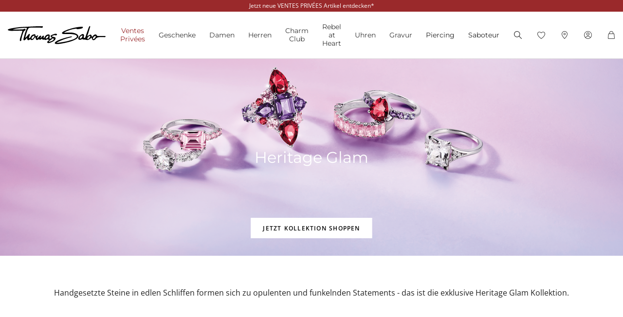

--- FILE ---
content_type: text/html;charset=UTF-8
request_url: https://www.thomassabo.com/EU/de_LU/inspiration/inspiration/heritage-glam
body_size: 45809
content:












<!DOCTYPE html>
<html lang="de-LU">
<head>

<meta charset="UTF-8">



<link href="/on/demandware.static/Sites-TS_EURO-Site/-/de_LU/v1767364562488/css/scss-style.css" rel="preload" as="style">

    <link href="/on/demandware.static/Sites-TS_EURO-Site/-/de_LU/v1767364562488/css/landingpage.css" rel="preload" as="style">

    <link href="/on/demandware.static/Sites-TS_EURO-Site/-/de_LU/v1767364562488/css/experience/components/ts_assets/banner.css" rel="preload" as="style">

    <link href="/on/demandware.static/Sites-TS_EURO-Site/-/de_LU/v1767364562488/css/experience/components/ts_assets/readMore.css" rel="preload" as="style">

    <link href="/on/demandware.static/Sites-TS_EURO-Site/-/de_LU/v1767364562488/css/experience/components/ts_assets/crossHeading.css" rel="preload" as="style">

    <link href="/on/demandware.static/Sites-TS_EURO-Site/-/de_LU/v1767364562488/css/experience/components/ts_layouts/combiBox.css" rel="preload" as="style">

    <link href="/on/demandware.static/Sites-TS_EURO-Site/-/de_LU/v1767364562488/css/experience/components/ts_assets/productCarouselSpecial.css" rel="preload" as="style">

    <link href="/on/demandware.static/Sites-TS_EURO-Site/-/de_LU/v1767364562488/css/experience/components/ts_assets/materialDesignBox.css" rel="preload" as="style">

    <link href="/on/demandware.static/Sites-TS_EURO-Site/-/de_LU/v1767364562488/css/search.css" rel="preload" as="style">



<meta http-equiv="X-UA-Compatible" content="IE=edge">

    
        <title>Heritage Glam | Schmuck f&uuml;r Damen | THOMAS SABO</title>
    
    <meta name="description" content="Damenschmuck in Gold &amp; Silber ► elegant &amp; klassisch ► 925er Sterlingsilber ► Ringe, Anh&auml;nger, Ketten und mehr ► THOMAS SABO">
    <meta name="keywords" content="elegant">


    <meta name="viewport" content="width=device-width, initial-scale=1.0">

<meta name="msvalidate.01" content="5E7A8F9E556913F6BDEAA25C40EDE345">
<meta name="facebook-domain-verification" content="2r6ws5qxkpw7a78ctgv0e4witd15so">
<meta name="google-site-verification" content="THgAdpxJ5EDm14ZlwxyvAu8KaoBY_Hql3wkQVL8itfM">
<meta name="google-site-verification" content="GqupqF9B8qAwUSXrpVXxRmPvTi8UQn22njF9Cutj3Q0">
<meta name="format-detection" content="telephone=no">




    
        
        
        
            <meta name="robots" content="noindex,nofollow">
        
    




<link rel="manifest" href="/on/demandware.static/Sites-TS_EURO-Site/-/default/dw4584dd7d/manifest.json">


<link rel="apple-touch-icon" sizes="36x36" href="/on/demandware.static/Sites-TS_EURO-Site/-/default/dwea61a3bf/images/touch-icons/icon-36x36.png">
<link rel="apple-touch-icon" sizes="48x48" href="/on/demandware.static/Sites-TS_EURO-Site/-/default/dw13f3e36d/images/touch-icons/icon-48x48.png">
<link rel="apple-touch-icon" sizes="57x57" href="/on/demandware.static/Sites-TS_EURO-Site/-/default/dw5d0e81d3/images/touch-icons/icon-57x57.png">
<link rel="apple-touch-icon" sizes="60x60" href="/on/demandware.static/Sites-TS_EURO-Site/-/default/dw2fbdea52/images/touch-icons/icon-60x60.png">
<link rel="apple-touch-icon" sizes="72x72" href="/on/demandware.static/Sites-TS_EURO-Site/-/default/dwb1acb0e4/images/touch-icons/icon-72x72.png">
<link rel="apple-touch-icon" sizes="76x76" href="/on/demandware.static/Sites-TS_EURO-Site/-/default/dw35c839ca/images/touch-icons/icon-76x76.png">
<link rel="apple-touch-icon" sizes="96x96" href="/on/demandware.static/Sites-TS_EURO-Site/-/default/dw20d9eda4/images/touch-icons/icon-96x96.png">
<link rel="apple-touch-icon" sizes="114x114" href="/on/demandware.static/Sites-TS_EURO-Site/-/default/dw6f2977a8/images/touch-icons/icon-114x114.png">
<link rel="apple-touch-icon" sizes="120x120" href="/on/demandware.static/Sites-TS_EURO-Site/-/default/dw7c15adc5/images/touch-icons/icon-120x120.png">
<link rel="apple-touch-icon" sizes="144x144" href="/on/demandware.static/Sites-TS_EURO-Site/-/default/dwfbba451d/images/touch-icons/icon-144x144.png">
<link rel="apple-touch-icon" sizes="152x152" href="/on/demandware.static/Sites-TS_EURO-Site/-/default/dw9db34a64/images/touch-icons/icon-152x152.png">
<link rel="apple-touch-icon" sizes="180x180" href="/on/demandware.static/Sites-TS_EURO-Site/-/default/dwdfdde4f0/images/touch-icons/icon-180x180.png">
<link rel="apple-touch-icon" sizes="192x192" href="/on/demandware.static/Sites-TS_EURO-Site/-/default/dw5681aae9/images/touch-icons/icon-192x192.png">
<link rel="apple-touch-icon" href="/on/demandware.static/Sites-TS_EURO-Site/-/default/dwb1acb0e4/images/touch-icons/icon-72x72.png">
<link rel="icon" type="image/png" href="/on/demandware.static/Sites-TS_EURO-Site/-/default/dw52eed28b/images/favicon.png">



<link rel="canonical" href="https://www.thomassabo.com/EU/de_LU/inspiration/inspiration/heritage-glam">



<link rel="alternate" hreflang="de-CH" href="https://www.thomassabo.com/CH/de_CH/inspiration/inspiration/heritage-glam">
<link rel="alternate" hreflang="fr-CH" href="https://www.thomassabo.com/CH/fr_CH/inspiration/th%C3%A8mes/heritage-glam">
<link rel="alternate" hreflang="de-LI" href="https://www.thomassabo.com/CH/de_LI/inspiration/inspiration/heritage-glam">
<link rel="alternate" hreflang="en-DK" href="https://www.thomassabo.com/DK/en_DK/inspiration/inspiration/heritage-glam">
<link rel="alternate" hreflang="en-GB" href="https://www.thomassabo.com/GB/en_GB/inspiration/inspiration/heritage-glam">
<link rel="alternate" hreflang="es" href="https://www.thomassabo.com/INT/es/inspiraci%C3%B3n/temas/heritage-glam">
<link rel="alternate" hreflang="en" href="https://www.thomassabo.com/INT/en/inspiration/inspiration/heritage-glam">
<link rel="alternate" hreflang="sv-SE" href="https://www.thomassabo.com/SE/sv_SE/inspiration/teman/heritage-glam">
<link rel="alternate" hreflang="en-US" href="https://www.thomassabo.com/US/en_US/inspiration/inspiration/heritage-glam">
<link rel="alternate" hreflang="en-CA" href="https://www.thomassabo.com/CA/en_CA/inspiration/inspiration/heritage-glam">
<link rel="alternate" hreflang="fr-CA" href="https://www.thomassabo.com/CA/fr_CA/inspiration/th%C3%A8mes/heritage-glam">
<link rel="alternate" hreflang="fr-FR" href="https://www.thomassabo.com/EU/fr_FR/inspiration/themes/heritage-glam">
<link rel="alternate" hreflang="en-CZ" href="https://www.thomassabo.com/EU/en_CZ/inspiration/inspiration/heritage-glam">
<link rel="alternate" hreflang="de-DE" href="https://www.thomassabo.com/EU/de_DE/inspiration/inspiration/heritage-glam">
<link rel="alternate" hreflang="en-NL" href="https://www.thomassabo.com/EU/en_NL/inspiration/inspiration/heritage-glam">
<link rel="alternate" hreflang="de-BE" href="https://www.thomassabo.com/EU/de_BE/inspiration/inspiration/heritage-glam">
<link rel="alternate" hreflang="en-PL" href="https://www.thomassabo.com/EU/en_PL/inspiration/inspiration/heritage-glam">
<link rel="alternate" hreflang="en-DE" href="https://www.thomassabo.com/EU/en_DE/inspiration/inspiration/heritage-glam">
<link rel="alternate" hreflang="de-LU" href="https://www.thomassabo.com/EU/de_LU/inspiration/inspiration/heritage-glam">
<link rel="alternate" hreflang="en-PT" href="https://www.thomassabo.com/EU/en_PT/inspiration/inspiration/heritage-glam">
<link rel="alternate" hreflang="en-BE" href="https://www.thomassabo.com/EU/en_BE/inspiration/inspiration/heritage-glam">
<link rel="alternate" hreflang="en-FI" href="https://www.thomassabo.com/EU/en_FI/inspiration/inspiration/heritage-glam">
<link rel="alternate" hreflang="en-GR" href="https://www.thomassabo.com/EU/en_GR/inspiration/inspiration/heritage-glam">
<link rel="alternate" hreflang="en-IT" href="https://www.thomassabo.com/EU/en_IT/inspiration/inspiration/heritage-glam">
<link rel="alternate" hreflang="en-AT" href="https://www.thomassabo.com/EU/en_AT/inspiration/inspiration/heritage-glam">
<link rel="alternate" hreflang="en-SK" href="https://www.thomassabo.com/EU/en_SK/inspiration/inspiration/heritage-glam">
<link rel="alternate" hreflang="en-IE" href="https://www.thomassabo.com/EU/en_IE/inspiration/inspiration/heritage-glam">
<link rel="alternate" hreflang="en-EE" href="https://www.thomassabo.com/EU/en_EE/inspiration/inspiration/heritage-glam">
<link rel="alternate" hreflang="en-LV" href="https://www.thomassabo.com/EU/en_LV/inspiration/inspiration/heritage-glam">
<link rel="alternate" hreflang="en-LT" href="https://www.thomassabo.com/EU/en_LT/inspiration/inspiration/heritage-glam">
<link rel="alternate" hreflang="en-HU" href="https://www.thomassabo.com/EU/en_HU/inspiration/inspiration/heritage-glam">
<link rel="alternate" hreflang="de-AT" href="https://www.thomassabo.com/EU/de_AT/inspiration/inspiration/heritage-glam">
<link rel="alternate" hreflang="es-ES" href="https://www.thomassabo.com/EU/es_ES/inspiracion/temas/heritage-glam">
<link rel="alternate" hreflang="fr-BE" href="https://www.thomassabo.com/EU/fr_BE/inspiration/themes/heritage-glam">
<link rel="alternate" hreflang="en-SI" href="https://www.thomassabo.com/EU/en_SI/inspiration/inspiration/heritage-glam">
<link rel="alternate" hreflang="fr-LU" href="https://www.thomassabo.com/EU/fr_LU/inspiration/themes/heritage-glam">
<link rel="alternate" hreflang="en-NO" href="https://www.thomassabo.com/NO/en_NO/inspiration/inspiration/heritage-glam">
<link rel="alternate" hreflang="sv-NO" href="https://www.thomassabo.com/NO/sv_NO/inspiration/teman/heritage-glam">



<!--[if (lte IE 8)&(!IEMobile)]>
    <script src="/on/demandware.static/Sites-TS_EURO-Site/-/de_LU/v1767364562488/lib/es5-shim.min.js"></script>
<![endif]-->

<script>
    Object.defineProperty(window, 'tsBrandNameShort', {
        value: 'TS',
        writable: false,
        configurable: false,
    });
</script>
<!-- Initial data layer -->
<script>
    const pageBreadcrumb = "Startseite>Inspiration>Heritage Glam";
    window.dataLayer = window.dataLayer || [];
    window.dataLayer.push({
        event: 'page_meta',
        content_group: 'categorylanding' || '',
        domain: window.location.hostname,
        login_status: 'Logged Out' || '',
        page_breadcrumb: pageBreadcrumb,
        page_country:'LU' || '',
        page_environment: 'Production' || '',
        page_language: 'de' || '',
        page_location: window.location.href,
        page_name: window.location.pathname,
        page_title: document.title,
        page_type: 'productlisting',
        referrer: document.referrer,
        traffic_type: 'external' || '',
        user_id: '' || '',
        user_email: '' || '',
        user_email_md5: '' || '',
        subscriber_key: '' || '',
    });
</script>

    <!-- Google Tag Manager -->
    <script>(function(w,d,s,l,i){w[l]=w[l]||[];w[l].push({'gtm.start':
    new Date().getTime(),event:'gtm.js'});var f=d.getElementsByTagName(s)[0],
    j=d.createElement(s),dl=l!='dataLayer'?'&l='+l:'';j.async=true;j.src=
    'https://www.googletagmanager.com/gtm.js?id='+i+dl;f.parentNode.insertBefore(j,f);
    })(window,document,'script','dataLayer','GTM-TNQSD8C');</script>
    <!-- End Google Tag Manager -->

<script>function tsAddLoadEvent(e){if(window.addEventListener)window.addEventListener("load",e,!1);else if(window.attachEvent)window.attachEvent("onload",e);else{var n=window.onload;window.onload="function"==typeof n?function(){n(),e()}:e}}document.createElement("picture"),function(e){function n(e){return void 0!==i[e]?i[e]:""}function t(e,n){if(e&&n&&a&&a.eventCategories&&a.eventsByLid){var t="",o=null;return e in a.eventCategories&&n in a.eventsByLid&&(t=a.eventCategories[e],o=a.eventsByLid[n],o.category=t),o}return null}function o(){return void 0===c&&(c=t(n("et_cid"),n("et_lid"))),c}var i={};e.location&&e.location.search&&(i=function(e){if(""===e)return{};for(var n={},t=0;t<e.length;++t){var o=e[t].split("=",2);n[o[0]]=1==o.length?"":decodeURIComponent(o[1].replace(/\+/g," "))}return n}(e.location.search.substr(1).split("&")));var a;try{a=JSON.parse({
  "action": "Resources-LoadTrackingConstant",
  "queryString": "",
  "locale": "de_LU",
  "eventCategories": {
    "2": "newsletter",
    "70": "catalog",
    "71": "cart",
    "72": "olapic"
  },
  "eventsByLid": {
    "1": {
      "label": "EU"
    },
    "23896": {
      "label": "AU"
    },
    "23898": {
      "label": "CA"
    },
    "1264153": {
      "label": "rebel-at-heart-spring-summer"
    },
    "1264165": {
      "label": "glam-and-soul-spring-summer"
    },
    "1264174": {
      "label": "watches-spring-summer"
    },
    "1509828": {
      "label": "charmclub-spring-summer"
    },
    "1582576": {
      "label": "dfb-karma-beads-booklet"
    },
    "1623561": {
      "label": "glam-and-soul-autumn-winter",
      "value": 2014
    },
    "1641229": {
      "label": "charmclub-autumn-winter",
      "value": 2014
    },
    "1750322": {
      "label": "article"
    },
    "1750328": {
      "label": "landingpage",
      "action": "view"
    },
    "1794754": {
      "label": "cart-sent-email"
    }
  }
})}catch(r){}var c;e.ts_tracking={getQueryParam:n,getCampaignObject:o}}(window);</script>
<script src="/on/demandware.static/Sites-TS_EURO-Site/-/de_LU/v1767364562488/js/main-ui.js" async ></script>

<script>!function(e,n,t,o){var i,a=n.getElementsByTagName(t)[0],r=function(e,o){n.getElementById(o)||(i=n.createElement(t),i.src=e,i.id=o,a.parentNode.insertBefore(i,a))};o.loadJsAfterOnload=function(e,n){function t(){r(e,n)}tsAddLoadEvent(t)}}(window,document,"script",window.apphelper=window.apphelper||{});</script>

<script>
window.initGoogleAPI = () => {
    window.googleApiLoaded = true;
    if (window.googleApiCallbackQueue) {
        window.googleApiCallbackQueue.forEach(callback => callback());
        window.googleApiCallbackQueue = [];
    }
}
</script>
<link rel="preload" href="/on/demandware.static/Sites-TS_EURO-Site/-/de_LU/v1767364562488/js/main.js" as="script">

    <link rel="preload" href="/on/demandware.static/Sites-TS_EURO-Site/-/de_LU/v1767364562488/js/readMore.js" as="script">

    <link rel="preload" href="/on/demandware.static/Sites-TS_EURO-Site/-/de_LU/v1767364562488/js/productcarouselspecial.js" as="script">

    <link rel="preload" href="/on/demandware.static/Sites-TS_EURO-Site/-/de_LU/v1767364562488/js/search.js" as="script">

<link rel="preconnect" href="https://cdn.cquotient.com">
<link rel="dns-prefetch" href="https://cdn.cquotient.com">
<link rel="preconnect" href="https://ui.powerreviews.com">
<link rel="dns-prefetch" href="https://ui.powerreviews.com">


<style>
    .no-js img.lazyload {display: none;} img {-ms-interpolation-mode: bicubic;}
</style>
<link href="/on/demandware.static/Sites-TS_EURO-Site/-/de_LU/v1767364562488/css/scss-style.css" rel="stylesheet">

    <link href="/on/demandware.static/Sites-TS_EURO-Site/-/de_LU/v1767364562488/css/landingpage.css" rel="stylesheet">

    <link href="/on/demandware.static/Sites-TS_EURO-Site/-/de_LU/v1767364562488/css/experience/components/ts_assets/banner.css" rel="stylesheet">

    <link href="/on/demandware.static/Sites-TS_EURO-Site/-/de_LU/v1767364562488/css/experience/components/ts_assets/readMore.css" rel="stylesheet">

    <link href="/on/demandware.static/Sites-TS_EURO-Site/-/de_LU/v1767364562488/css/experience/components/ts_assets/crossHeading.css" rel="stylesheet">

    <link href="/on/demandware.static/Sites-TS_EURO-Site/-/de_LU/v1767364562488/css/experience/components/ts_layouts/combiBox.css" rel="stylesheet">

    <link href="/on/demandware.static/Sites-TS_EURO-Site/-/de_LU/v1767364562488/css/experience/components/ts_assets/productCarouselSpecial.css" rel="stylesheet">

    <link href="/on/demandware.static/Sites-TS_EURO-Site/-/de_LU/v1767364562488/css/experience/components/ts_assets/materialDesignBox.css" rel="stylesheet">

    <link href="/on/demandware.static/Sites-TS_EURO-Site/-/de_LU/v1767364562488/css/search.css" rel="stylesheet">


<link rel="stylesheet" href="/on/demandware.static/Sites-TS_EURO-Site/-/de_LU/v1767364562488/css/skin/skin.css">




    <div
        id="microsoftClarity"
        data-project-id="sb35o76jnh"
    ></div>


<script type="text/javascript">//<!--
/* <![CDATA[ (head-active_data.js) */
var dw = (window.dw || {});
dw.ac = {
    _analytics: null,
    _events: [],
    _category: "",
    _searchData: "",
    _anact: "",
    _anact_nohit_tag: "",
    _analytics_enabled: "true",
    _timeZone: "Europe/Berlin",
    _capture: function(configs) {
        if (Object.prototype.toString.call(configs) === "[object Array]") {
            configs.forEach(captureObject);
            return;
        }
        dw.ac._events.push(configs);
    },
	capture: function() { 
		dw.ac._capture(arguments);
		// send to CQ as well:
		if (window.CQuotient) {
			window.CQuotient.trackEventsFromAC(arguments);
		}
	},
    EV_PRD_SEARCHHIT: "searchhit",
    EV_PRD_DETAIL: "detail",
    EV_PRD_RECOMMENDATION: "recommendation",
    EV_PRD_SETPRODUCT: "setproduct",
    applyContext: function(context) {
        if (typeof context === "object" && context.hasOwnProperty("category")) {
        	dw.ac._category = context.category;
        }
        if (typeof context === "object" && context.hasOwnProperty("searchData")) {
        	dw.ac._searchData = context.searchData;
        }
    },
    setDWAnalytics: function(analytics) {
        dw.ac._analytics = analytics;
    },
    eventsIsEmpty: function() {
        return 0 == dw.ac._events.length;
    }
};
/* ]]> */
// -->
</script>
<script type="text/javascript">//<!--
/* <![CDATA[ (head-cquotient.js) */
var CQuotient = window.CQuotient = {};
CQuotient.clientId = 'aaqy-TS_EURO';
CQuotient.realm = 'AAQY';
CQuotient.siteId = 'TS_EURO';
CQuotient.instanceType = 'prd';
CQuotient.locale = 'de_LU';
CQuotient.fbPixelId = '__UNKNOWN__';
CQuotient.activities = [];
CQuotient.cqcid='';
CQuotient.cquid='';
CQuotient.cqeid='';
CQuotient.cqlid='';
CQuotient.apiHost='api.cquotient.com';
/* Turn this on to test against Staging Einstein */
/* CQuotient.useTest= true; */
CQuotient.useTest = ('true' === 'false');
CQuotient.initFromCookies = function () {
	var ca = document.cookie.split(';');
	for(var i=0;i < ca.length;i++) {
	  var c = ca[i];
	  while (c.charAt(0)==' ') c = c.substring(1,c.length);
	  if (c.indexOf('cqcid=') == 0) {
		CQuotient.cqcid=c.substring('cqcid='.length,c.length);
	  } else if (c.indexOf('cquid=') == 0) {
		  var value = c.substring('cquid='.length,c.length);
		  if (value) {
		  	var split_value = value.split("|", 3);
		  	if (split_value.length > 0) {
			  CQuotient.cquid=split_value[0];
		  	}
		  	if (split_value.length > 1) {
			  CQuotient.cqeid=split_value[1];
		  	}
		  	if (split_value.length > 2) {
			  CQuotient.cqlid=split_value[2];
		  	}
		  }
	  }
	}
}
CQuotient.getCQCookieId = function () {
	if(window.CQuotient.cqcid == '')
		window.CQuotient.initFromCookies();
	return window.CQuotient.cqcid;
};
CQuotient.getCQUserId = function () {
	if(window.CQuotient.cquid == '')
		window.CQuotient.initFromCookies();
	return window.CQuotient.cquid;
};
CQuotient.getCQHashedEmail = function () {
	if(window.CQuotient.cqeid == '')
		window.CQuotient.initFromCookies();
	return window.CQuotient.cqeid;
};
CQuotient.getCQHashedLogin = function () {
	if(window.CQuotient.cqlid == '')
		window.CQuotient.initFromCookies();
	return window.CQuotient.cqlid;
};
CQuotient.trackEventsFromAC = function (/* Object or Array */ events) {
try {
	if (Object.prototype.toString.call(events) === "[object Array]") {
		events.forEach(_trackASingleCQEvent);
	} else {
		CQuotient._trackASingleCQEvent(events);
	}
} catch(err) {}
};
CQuotient._trackASingleCQEvent = function ( /* Object */ event) {
	if (event && event.id) {
		if (event.type === dw.ac.EV_PRD_DETAIL) {
			CQuotient.trackViewProduct( {id:'', alt_id: event.id, type: 'raw_sku'} );
		} // not handling the other dw.ac.* events currently
	}
};
CQuotient.trackViewProduct = function(/* Object */ cqParamData){
	var cq_params = {};
	cq_params.cookieId = CQuotient.getCQCookieId();
	cq_params.userId = CQuotient.getCQUserId();
	cq_params.emailId = CQuotient.getCQHashedEmail();
	cq_params.loginId = CQuotient.getCQHashedLogin();
	cq_params.product = cqParamData.product;
	cq_params.realm = cqParamData.realm;
	cq_params.siteId = cqParamData.siteId;
	cq_params.instanceType = cqParamData.instanceType;
	cq_params.locale = CQuotient.locale;
	
	if(CQuotient.sendActivity) {
		CQuotient.sendActivity(CQuotient.clientId, 'viewProduct', cq_params);
	} else {
		CQuotient.activities.push({activityType: 'viewProduct', parameters: cq_params});
	}
};
/* ]]> */
// -->
</script>









</head>
<body id="ts-web-body" class="v2 js no-js no-touch pagecontext--CategoryLanding pagecontext-ns--productlisting ts-theme--light">


<div id="tsInstance" data-instance="prod"></div>

<script>
    var body = document.querySelector('body');
    if ('ontouchstart' in window || 'onmsgesturechange' in window) {
        body.classList.remove("no-touch");
    }
    body.classList.remove("no-js");
</script>


<div id="skeleton" data-emoji-msg="Ung&uuml;ltige Zeichen wurden entfernt" class="skeleton" style="background-color: #fff;" >
<div class="nojavascript">
<noscript>
Bitte aktivieren Sie JavaScript, um alle Funktionen (u.a. Bestellprozess) unserer Website nutzen zu können. Java Script kann auch durch einen Ad Blocker deaktiviert sein. In diesem Fall deaktivieren Sie bitte Ihren Ad Blocker für die uneingeschränkte Nutzung unserer Website.
</noscript>
</div>

<a id="top"></a>
<header id="headerbar" class="headerbar" data-cgid="">
    <div class="topsliderwrapper js-topsliderwrapper">
    
        
            
	 


	
    



<style>
:root {
--topslider-bgcolor: #9A292B;
--topslider-color: #ffffff;
--topslider-icon: url(../images/icon/svg/Icon_close_white.svg);
}
</style>

<div class="grid-container row">


    <!-- dwMarker="content" dwContentID="00027f35df8d9243fd18bd4fce" -->
    
    <div class="topslider-slide js_topslider_content  ts-pointer "
        data-toggle=""
        data-target="https://www.thomassabo.com/EU/de_LU/ventes-privees#categories"
        data-href-add-coupon=""
        data-id="2025.06_Sale_new"
        data-name="Jetzt neue VENTES PRIV&Eacute;ES Artikel entdecken*"
        data-position="1">
        <p class="topslider-slide__content mb-0">
            Jetzt neue VENTES PRIVÉES Artikel entdecken*
        </p>
    </div>




</div>
 
	
        
    
</div>



    


<div class="header-wrapper">
    <nav class="navigation--mobile" id="nav-mobile" role="tablist">
        



<div class="nav-inner">







<div class="level level1 collapsible js-level" data-cgid="sale">
<a id="item-1"
role="button"
data-toggle="collapse"
data-parent="#nav-mobile"
href="#item-1-sub"
aria-expanded="false"
aria-controls="item-1-sub"
class=""
style="color: #9a292b;"
>Ventes Priv&eacute;es<span class="collapsible-plus"></span></a>
<div id="item-1-sub" class="collapse" aria-labelledby="item-1" data-parent="#nav-mobile">
<div class="collapsible-inner">




<div class="level level2 collapsible js-level" data-cgid="sale-categories">
<a id="item-1-1"
role="button"
data-toggle="collapse"
data-parent="#item-1-sub"
href="#item-1-1-sub"
aria-expanded="false"
aria-controls="item-1-1-sub"
class=""
style=""
>Nach Kategorie<span class="collapsible-plus"></span></a>
<div id="item-1-1-sub" class="collapse" aria-labelledby="item-1-1" data-parent="#item-1-sub">
<div class="collapsible-inner">
<ul class="level level3">


<li class="js-level" data-cgid="sale-categories-allitems"><a
href="https://www.thomassabo.com/EU/de_LU/ventes-privees?productlist=1"
class=""
style="">
Alle Produkte

</a>
</li>


<li class="js-level" data-cgid="sale-categories-bracelets"><a
href="/EU/de_LU/ventes-privees/nach-kategorie/armbaender"
class=""
style="">
Armb&auml;nder

</a>
</li>


<li class="js-level" data-cgid="sale-categories-necklaces"><a
href="/EU/de_LU/ventes-privees/nach-kategorie/halsketten"
class=""
style="">
Halsketten

</a>
</li>


<li class="js-level" data-cgid="sale-categories-rings"><a
href="/EU/de_LU/ventes-privees/nach-kategorie/ringe"
class=""
style="">
Ringe

</a>
</li>


<li class="js-level" data-cgid="sale-categories-charms"><a
href="/EU/de_LU/ventes-privees/nach-kategorie/charms"
class=""
style="">
Charms

</a>
</li>


<li class="js-level" data-cgid="sale-categories-earjewellery"><a
href="/EU/de_LU/ventes-privees/nach-kategorie/ohrschmuck"
class=""
style="">
Ohrschmuck

</a>
</li>


<li class="js-level" data-cgid="sale-categories-pendants"><a
href="/EU/de_LU/ventes-privees/nach-kategorie/anhaenger"
class=""
style="">
Anh&auml;nger

</a>
</li>


<li class="js-level" data-cgid="sale-categories-beads"><a
href="/EU/de_LU/ventes-privees/nach-kategorie/beads"
class=""
style="">
Beads

</a>
</li>


<li class="js-level" data-cgid="sale-categories-watches"><a
href="/EU/de_LU/ventes-privees/nach-kategorie/uhren"
class=""
style="">
Uhren

</a>
</li>


<li class="js-level" data-cgid="sale-categories-eyewear"><a
href="/EU/de_LU/ventes-privees/nach-kategorie/sonnenbrillen"
class=""
style="">
Sonnenbrillen

</a>
</li>

</ul>
</div>
</div>
</div>





<div class="level level2 collapsible js-level" data-cgid="sale-targetgroup">
<a id="item-1-2"
role="button"
data-toggle="collapse"
data-parent="#item-1-sub"
href="#item-1-2-sub"
aria-expanded="false"
aria-controls="item-1-2-sub"
class=""
style=""
>Nach Zielgruppe<span class="collapsible-plus"></span></a>
<div id="item-1-2-sub" class="collapse" aria-labelledby="item-1-2" data-parent="#item-1-sub">
<div class="collapsible-inner">
<ul class="level level3">


<li class="js-level" data-cgid="sale-targetgroup-women"><a
href="/EU/de_LU/ventes-privees/nach-zielgruppe/angebote-fuer-sie"
class=""
style="">
Angebote f&uuml;r Sie

</a>
</li>


<li class="js-level" data-cgid="sale-targetgroup-men"><a
href="/EU/de_LU/ventes-privees/nach-zielgruppe/angebote-fuer-ihn"
class=""
style="">
Angebote f&uuml;r Ihn

</a>
</li>

</ul>
</div>
</div>
</div>





<div class="level level2 collapsible js-level" data-cgid="sale-offers">
<a id="item-1-3"
role="button"
data-toggle="collapse"
data-parent="#item-1-sub"
href="#item-1-3-sub"
aria-expanded="false"
aria-controls="item-1-3-sub"
class=""
style=""
>Angebote<span class="collapsible-plus"></span></a>
<div id="item-1-3-sub" class="collapse" aria-labelledby="item-1-3" data-parent="#item-1-sub">
<div class="collapsible-inner">
<ul class="level level3">


<li class="js-level" data-cgid="sale-offers-50"><a
href="/EU/de_LU/ventes-privees/angebote/-50--reduzierung"
class=""
style="">
-50% Reduzierung

</a>
</li>


<li class="js-level" data-cgid="sale-offers-30"><a
href="/EU/de_LU/ventes-privees/angebote/-30--reduzierung"
class=""
style="">
-30% Reduzierung

</a>
</li>

</ul>
</div>
</div>
</div>



</div>
</div>
</div>







<div class="level level1 collapsible js-level" data-cgid="gifts">
<a id="item-2"
role="button"
data-toggle="collapse"
data-parent="#nav-mobile"
href="#item-2-sub"
aria-expanded="false"
aria-controls="item-2-sub"
class=""
style=""
>Geschenke<span class="collapsible-plus"></span></a>
<div id="item-2-sub" class="collapse" aria-labelledby="item-2" data-parent="#nav-mobile">
<div class="collapsible-inner">




<div class="level level2 js-level" data-cgid="gifts-discover">
<a role="button"
href="https://www.thomassabo.com/EU/de_LU/geschenke"
class=""
style=""
>Geschenke entdecken</a>
</div>





<div class="level level2 collapsible js-level" data-cgid="gifts-highlights">
<a id="item-2-2"
role="button"
data-toggle="collapse"
data-parent="#item-2-sub"
href="#item-2-2-sub"
aria-expanded="false"
aria-controls="item-2-2-sub"
class=""
style=""
>Geschenk-Empfehlungen<span class="collapsible-plus"></span></a>
<div id="item-2-2-sub" class="collapse" aria-labelledby="item-2-2" data-parent="#item-2-sub">
<div class="collapsible-inner">
<ul class="level level3">


<li class="js-level" data-cgid="gifts-highlights-engraving"><a
href="https://www.thomassabo.com/EU/de_LU/gravur/gravur-entdecken"
class=""
style="">
Gravierbarer Schmuck

</a>
</li>


<li class="js-level" data-cgid="gifts-highlights-hearts"><a
href="https://www.thomassabo.com/EU/de_LU/inspiration/inspiration/herzen"
class=""
style="">
Schmuck von Herzen

</a>
</li>


<li class="js-level" data-cgid="gifts-highlights-sparkling"><a
href="https://www.thomassabo.com/EU/de_LU/inspiration/inspiration/funkelnde-schmuckstuecke"
class=""
style="">
Funkelnde Schmuckst&uuml;cke

</a>
</li>


<li class="js-level" data-cgid="gifts-highlights-pearls"><a
href="https://www.thomassabo.com/EU/de_LU/inspiration/inspiration/perlen"
class=""
style="">
Perlen

</a>
</li>


<li class="js-level" data-cgid="gifts-highlights-exclusive"><a
href="https://www.thomassabo.com/EU/de_LU/exklusiv---nur-bei-uns"
class=""
style="">
Exklusiv - nur bei uns

</a>
</li>


<li class="js-level" data-cgid="gifts-highlights-jewelleryboxes"><a
href="https://www.thomassabo.com/EU/de_LU/inspiration/inspiration/aufbewahrung-pflege"
class=""
style="">
Schmuckaufbewahrung

</a>
</li>

</ul>
</div>
</div>
</div>





<div class="level level2 collapsible js-level" data-cgid="gifts-targetgroup">
<a id="item-2-3"
role="button"
data-toggle="collapse"
data-parent="#item-2-sub"
href="#item-2-3-sub"
aria-expanded="false"
aria-controls="item-2-3-sub"
class=""
style=""
>Nach Zielgruppe<span class="collapsible-plus"></span></a>
<div id="item-2-3-sub" class="collapse" aria-labelledby="item-2-3" data-parent="#item-2-sub">
<div class="collapsible-inner">
<ul class="level level3">


<li class="js-level" data-cgid="gifts-targetgroup-women"><a
href="/EU/de_LU/geschenke/nach-zielgruppe/geschenke-fuer-sie"
class=""
style="">
Geschenke f&uuml;r Sie

</a>
</li>


<li class="js-level" data-cgid="gifts-targetgroup-men"><a
href="/EU/de_LU/geschenke/nach-zielgruppe/geschenke-fuer-ihn"
class=""
style="">
Geschenke f&uuml;r Ihn

</a>
</li>

</ul>
</div>
</div>
</div>





<div class="level level2 collapsible js-level" data-cgid="gifts-topics">
<a id="item-2-4"
role="button"
data-toggle="collapse"
data-parent="#item-2-sub"
href="#item-2-4-sub"
aria-expanded="false"
aria-controls="item-2-4-sub"
class=""
style=""
>Nach Thema<span class="collapsible-plus"></span></a>
<div id="item-2-4-sub" class="collapse" aria-labelledby="item-2-4" data-parent="#item-2-sub">
<div class="collapsible-inner">
<ul class="level level3">


<li class="js-level" data-cgid="gifts-topics-wedding"><a
href="https://www.thomassabo.com/EU/de_LU/hochzeit"
class=""
style="">
Hochzeit

</a>
</li>


<li class="js-level" data-cgid="gifts-topics-love"><a
href="https://www.thomassabo.com/EU/de_LU/charm-club/nach-themen/as-we-love"
class=""
style="">
Liebe

</a>
</li>


<li class="js-level" data-cgid="gifts-topics-friendship"><a
href="https://www.thomassabo.com/EU/de_LU/inspiration/inspiration/best-friends"
class=""
style="">
Freundschaft

</a>
</li>


<li class="js-level" data-cgid="gifts-topics-zodiacs"><a
href="https://www.thomassabo.com/EU/de_LU/charm-club/nach-themen/sternzeichen-geburtssteine"
class=""
style="">
Sternzeichen &amp; Geburtssteine

</a>
</li>


<li class="js-level" data-cgid="gifts-topics-letters"><a
href="https://www.thomassabo.com/EU/de_LU/charm-club/nach-themen/buchstaben"
class=""
style="">
Buchstaben

</a>
</li>


<li class="js-level" data-cgid="gifts-topics-numbers"><a
href="https://www.thomassabo.com/EU/de_LU/charm-club/nach-themen/zahlen"
class=""
style="">
Zahlen

</a>
</li>


<li class="js-level" data-cgid="gifts-topics-animals"><a
href="https://www.thomassabo.com/EU/de_LU/charm-club/nach-themen/tiere"
class=""
style="">
Tiere

</a>
</li>

</ul>
</div>
</div>
</div>





<div class="level level2 collapsible js-level" data-cgid="gifts-price">
<a id="item-2-5"
role="button"
data-toggle="collapse"
data-parent="#item-2-sub"
href="#item-2-5-sub"
aria-expanded="false"
aria-controls="item-2-5-sub"
class=""
style=""
>Nach Preis<span class="collapsible-plus"></span></a>
<div id="item-2-5-sub" class="collapse" aria-labelledby="item-2-5" data-parent="#item-2-sub">
<div class="collapsible-inner">
<ul class="level level3">


<li class="js-level" data-cgid="gifts-price-under50EUR"><a
href="/EU/de_LU/geschenke/nach-preis/unter-50-eur"
class=""
style="">
Unter 50 EUR

</a>
</li>


<li class="js-level" data-cgid="gifts-price-under100EUR"><a
href="/EU/de_LU/geschenke/nach-preis/unter-100-eur"
class=""
style="">
Unter 100 EUR

</a>
</li>


<li class="js-level" data-cgid="gifts-price-under150EUR"><a
href="/EU/de_LU/geschenke/nach-preis/unter-150-eur"
class=""
style="">
Unter 150 EUR

</a>
</li>


<li class="js-level" data-cgid="gifts-price-under300EUR"><a
href="/EU/de_LU/geschenke/nach-preis/unter-300-eur"
class=""
style="">
Unter 300 EUR

</a>
</li>


<li class="js-level" data-cgid="gifts-price-under500EUR"><a
href="/EU/de_LU/geschenke/nach-preis/unter-500-eur"
class=""
style="">
Unter 500 EUR

</a>
</li>

</ul>
</div>
</div>
</div>



</div>
</div>
</div>







<div class="level level1 collapsible js-level" data-cgid="jewellery">
<a id="item-3"
role="button"
data-toggle="collapse"
data-parent="#nav-mobile"
href="#item-3-sub"
aria-expanded="false"
aria-controls="item-3-sub"
class=""
style=""
>Damen<span class="collapsible-plus"></span></a>
<div id="item-3-sub" class="collapse" aria-labelledby="item-3" data-parent="#nav-mobile">
<div class="collapsible-inner">




<div class="level level2 js-level" data-cgid="jewellery-discover">
<a role="button"
href="https://www.thomassabo.com/EU/de_LU/kollektionen/thomas-sabo-jewellery"
class=""
style=""
>Schmuck entdecken</a>
</div>





<div class="level level2 js-level" data-cgid="jewellery-sale">
<a role="button"
href="https://www.thomassabo.com/EU/de_LU/ventes-privees/nach-zielgruppe/angebote-fuer-sie"
class=""
style="color: #9a292b;"
>VENTES PRIV&Eacute;ES</a>
</div>





<div class="level level2 js-level" data-cgid="jewellery-newitems">
<a role="button"
href="https://www.thomassabo.com/EU/de_LU/inspiration/inspiration/damen-neuheiten"
class=""
style=""
>Neuheiten</a>
</div>





<div class="level level2 js-level" data-cgid="jewellery-topseller">
<a role="button"
href="/EU/de_LU/schmuck/topseller"
class=""
style=""
>Topseller</a>
</div>





<div class="level level2 js-level" data-cgid="jewellery-engraving">
<a role="button"
href="https://www.thomassabo.com/EU/de_LU/gravur/gravur-entdecken"
class=""
style=""
>Gravur</a>
</div>





<div class="level level2 collapsible js-level" data-cgid="jewellery-categories">
<a id="item-3-6"
role="button"
data-toggle="collapse"
data-parent="#item-3-sub"
href="#item-3-6-sub"
aria-expanded="false"
aria-controls="item-3-6-sub"
class=""
style=""
>Nach Kategorie<span class="collapsible-plus"></span></a>
<div id="item-3-6-sub" class="collapse" aria-labelledby="item-3-6" data-parent="#item-3-sub">
<div class="collapsible-inner">
<ul class="level level3">


<li class="js-level" data-cgid="jewellery-allitems"><a
href="/EU/de_LU/schmuck/nach-kategorie/alle-produkte"
class=""
style="">
Alle Produkte

</a>
</li>


<li class="js-level" data-cgid="jewellery-bracelets"><a
href="/EU/de_LU/schmuck/nach-kategorie/armbaender"
class=""
style="">
Armb&auml;nder

</a>
</li>


<li class="js-level" data-cgid="jewellery-basicbracelets"><a
href="/EU/de_LU/schmuck/nach-kategorie/basic-armbaender"
class=""
style="">
Basic Armb&auml;nder

</a>
</li>


<li class="js-level" data-cgid="jewellery-tennisbracelet"><a
href="https://www.thomassabo.com/EU/de_LU/schmuck/nach-kategorie/armbaender/tennisarmband"
class=""
style="">
Tennisarmb&auml;nder

</a>
</li>


<li class="js-level" data-cgid="jewellery-bangles"><a
href="/EU/de_LU/schmuck/nach-kategorie/armreife"
class=""
style="">
Armreife

</a>
</li>


<li class="js-level" data-cgid="jewellery-rings"><a
href="/EU/de_LU/schmuck/nach-kategorie/ringe"
class=""
style="">
Ringe

</a>
</li>


<li class="js-level" data-cgid="jewellery-necklaces"><a
href="/EU/de_LU/schmuck/nach-kategorie/halsketten"
class=""
style="">
Halsketten

</a>
</li>


<li class="js-level" data-cgid="jewellery-basicnecklaces"><a
href="https://www.thomassabo.com/EU/de_LU/schmuck/nach-kategorie/feine-ketten"
class=""
style="">
Basic Halsketten

</a>
</li>


<li class="js-level" data-cgid="jewellery-pendants"><a
href="/EU/de_LU/schmuck/nach-kategorie/anhaenger"
class=""
style="">
Anh&auml;nger

</a>
</li>


<li class="js-level" data-cgid="jewellery-pendantnecklaces"><a
href="/EU/de_LU/schmuck/nach-kategorie/halsketten-mit-anhaenger"
class=""
style="">
Halsketten mit Anh&auml;nger

</a>
</li>


<li class="js-level" data-cgid="jewellery-collectablecharms"><a
href="https://www.thomassabo.com/EU/de_LU/charm-club/nach-kategorie/charms-original"
class=""
style="">
Charms

</a>
</li>


<li class="js-level" data-cgid="jewellery-collectablebracelets"><a
href="https://www.thomassabo.com/EU/de_LU/charm-club/nach-kategorie/charm-armbaender-original"
class=""
style="">
Charm Armb&auml;nder

</a>
</li>


<li class="js-level" data-cgid="jewellery-collectablenecklaces"><a
href="https://www.thomassabo.com/EU/de_LU/charm-club/nach-kategorie/charm-ketten-original"
class=""
style="">
Charm Ketten

</a>
</li>


<li class="js-level" data-cgid="jewellery-earrings"><a
href="/EU/de_LU/schmuck/nach-kategorie/ohrringe"
class=""
style="">
Ohrringe

</a>
</li>


<li class="js-level" data-cgid="jewellery-earstuds"><a
href="/EU/de_LU/schmuck/nach-kategorie/ohrstecker"
class=""
style="">
Ohrstecker

</a>
</li>


<li class="js-level" data-cgid="jewellery-hoopearrings"><a
href="/EU/de_LU/schmuck/nach-kategorie/creolen"
class=""
style="">
Creolen

</a>
</li>


<li class="js-level" data-cgid="jewellery-earcuffs"><a
href="/EU/de_LU/schmuck/nach-kategorie/ear-cuffs"
class=""
style="">
Ear cuffs

</a>
</li>


<li class="js-level" data-cgid="jewellery-watches"><a
href="https://www.thomassabo.com/EU/de_LU/uhren/nach-zielgruppe/damenuhren"
class=""
style="">
Uhren

</a>
</li>


<li class="js-level" data-cgid="jewellery-anklets"><a
href="/EU/de_LU/schmuck/nach-kategorie/fusskettchen"
class=""
style="">
Fu&szlig;kettchen

</a>
</li>


<li class="js-level" data-cgid="jewellery-beads"><a
href="/EU/de_LU/schmuck/nach-kategorie/beads"
class=""
style="">
Beads

</a>
</li>


<li class="js-level" data-cgid="jewellery-eyewear"><a
href="https://www.thomassabo.com/EU/de_LU/sonnenbrillen/zielgruppe/fuer-sie"
class=""
style="">
Sonnenbrillen

<span class="flag-container">
<span class="flag flag--sale">SALE</span>
</span>

</a>
</li>


<li class="js-level" data-cgid="jewellery-jewelleryboxes"><a
href="https://www.thomassabo.com/EU/de_LU/inspiration/inspiration/aufbewahrung-pflege"
class=""
style="">
Aufbewahrung &amp; Pflege

</a>
</li>

</ul>
</div>
</div>
</div>





<div class="level level2 collapsible js-level" data-cgid="jewellery-collections">
<a id="item-3-7"
role="button"
data-toggle="collapse"
data-parent="#item-3-sub"
href="#item-3-7-sub"
aria-expanded="false"
aria-controls="item-3-7-sub"
class=""
style=""
>Nach Kollektionen<span class="collapsible-plus"></span></a>
<div id="item-3-7-sub" class="collapse" aria-labelledby="item-3-7" data-parent="#item-3-sub">
<div class="collapsible-inner">
<ul class="level level3">


<li class="js-level" data-cgid="jewellery-elyndra"><a
href="https://www.thomassabo.com/EU/de_LU/inspiration/inspiration/elyndra"
class=""
style="">
Elyndra

</a>
</li>


<li class="js-level" data-cgid="jewellery-boldelegance"><a
href="https://www.thomassabo.com/EU/de_LU/inspiration/inspiration/bold-elegance"
class=""
style="">
Bold Elegance

</a>
</li>


<li class="js-level" data-cgid="jewellery-bloomingskies"><a
href="https://www.thomassabo.com/EU/de_LU/inspiration/inspiration/blooming-skies"
class=""
style="">
Blooming Skies

</a>
</li>


<li class="js-level" data-cgid="jewellery-trueromance"><a
href="https://www.thomassabo.com/EU/de_LU/inspiration/inspiration/true-romance"
class=""
style="">
True Romance

</a>
</li>

</ul>
</div>
</div>
</div>





<div class="level level2 collapsible js-level" data-cgid="jewellery-material">
<a id="item-3-8"
role="button"
data-toggle="collapse"
data-parent="#item-3-sub"
href="#item-3-8-sub"
aria-expanded="false"
aria-controls="item-3-8-sub"
class=""
style=""
>Nach Material<span class="collapsible-plus"></span></a>
<div id="item-3-8-sub" class="collapse" aria-labelledby="item-3-8" data-parent="#item-3-sub">
<div class="collapsible-inner">
<ul class="level level3">


<li class="js-level" data-cgid="jewellery-material-silver"><a
href="/EU/de_LU/schmuck/nach-material/sterling-silber"
class=""
style="">
Sterling Silber

</a>
</li>


<li class="js-level" data-cgid="jewellery-material-yellowgold"><a
href="/EU/de_LU/schmuck/nach-material/18k-vergoldung---sterling-silber"
class=""
style="">
18k Vergoldung - Sterling Silber

</a>
</li>


<li class="js-level" data-cgid="jewellery-material-rosegold"><a
href="/EU/de_LU/schmuck/nach-material/18k-rose-vergoldung---sterling-silber"
class=""
style="">
18k Ros&eacute;-Vergoldung - Sterling Silber

</a>
</li>

</ul>
</div>
</div>
</div>



</div>
</div>
</div>







<div class="level level1 collapsible js-level" data-cgid="men">
<a id="item-4"
role="button"
data-toggle="collapse"
data-parent="#nav-mobile"
href="#item-4-sub"
aria-expanded="false"
aria-controls="item-4-sub"
class=""
style=""
>Herren<span class="collapsible-plus"></span></a>
<div id="item-4-sub" class="collapse" aria-labelledby="item-4" data-parent="#nav-mobile">
<div class="collapsible-inner">




<div class="level level2 js-level" data-cgid="men-discover">
<a role="button"
href="https://www.thomassabo.com/EU/de_LU/kollektionen/rebel-at-heart"
class=""
style=""
>Schmuck entdecken</a>
</div>





<div class="level level2 js-level" data-cgid="men-sale">
<a role="button"
href="https://www.thomassabo.com/EU/de_LU/ventes-privees/nach-zielgruppe/angebote-fuer-ihn"
class=""
style="color: #9a292b;"
>VENTES PRIV&Eacute;ES</a>
</div>





<div class="level level2 js-level" data-cgid="men-newitems">
<a role="button"
href="https://www.thomassabo.com/EU/de_LU/inspiration/inspiration/herren-neuheiten"
class=""
style=""
>Neuheiten</a>
</div>





<div class="level level2 js-level" data-cgid="men-topseller">
<a role="button"
href="/EU/de_LU/herren/topseller"
class=""
style=""
>Topseller</a>
</div>





<div class="level level2 js-level" data-cgid="men-engraving">
<a role="button"
href="https://www.thomassabo.com/EU/de_LU/gravur/gravur-entdecken"
class=""
style=""
>Gravur</a>
</div>





<div class="level level2 collapsible js-level" data-cgid="men-categories">
<a id="item-4-6"
role="button"
data-toggle="collapse"
data-parent="#item-4-sub"
href="#item-4-6-sub"
aria-expanded="false"
aria-controls="item-4-6-sub"
class=""
style=""
>Nach Kategorie<span class="collapsible-plus"></span></a>
<div id="item-4-6-sub" class="collapse" aria-labelledby="item-4-6" data-parent="#item-4-sub">
<div class="collapsible-inner">
<ul class="level level3">


<li class="js-level" data-cgid="men-categories-allitems"><a
href="/EU/de_LU/herren/nach-kategorie/alle-produkte"
class=""
style="">
Alle Produkte

</a>
</li>


<li class="js-level" data-cgid="men-categories-rings"><a
href="/EU/de_LU/herren/nach-kategorie/ringe"
class=""
style="">
Ringe

</a>
</li>


<li class="js-level" data-cgid="men-categories-signetrings"><a
href="/EU/de_LU/herren/nach-kategorie/siegelringe"
class=""
style="">
Siegelringe

</a>
</li>


<li class="js-level" data-cgid="men-categories-bandrings"><a
href="/EU/de_LU/herren/nach-kategorie/bandringe"
class=""
style="">
Bandringe

</a>
</li>


<li class="js-level" data-cgid="men-categories-bracelets"><a
href="/EU/de_LU/herren/nach-kategorie/armbaender"
class=""
style="">
Armb&auml;nder

</a>
</li>


<li class="js-level" data-cgid="men-categories-basicbracelets"><a
href="/EU/de_LU/herren/nach-kategorie/basic-armbaender"
class=""
style="">
Basic Armb&auml;nder

</a>
</li>


<li class="js-level" data-cgid="men-categories-bangles"><a
href="/EU/de_LU/herren/nach-kategorie/armreife"
class=""
style="">
Armreife

</a>
</li>


<li class="js-level" data-cgid="men-categories-necklaces"><a
href="/EU/de_LU/herren/nach-kategorie/halsketten"
class=""
style="">
Halsketten

</a>
</li>


<li class="js-level" data-cgid="men-categories-basicnecklaces"><a
href="/EU/de_LU/herren/nach-kategorie/basic-halsketten"
class=""
style="">
Basic Halsketten

</a>
</li>


<li class="js-level" data-cgid="men-categories-pendants"><a
href="/EU/de_LU/herren/nach-kategorie/anhaenger"
class=""
style="">
Anh&auml;nger

</a>
</li>


<li class="js-level" data-cgid="men-categories-pendantnecklaces"><a
href="/EU/de_LU/herren/nach-kategorie/halsketten-mit-anhaenger"
class=""
style="">
Halsketten mit Anh&auml;nger

</a>
</li>


<li class="js-level" data-cgid="men-categories-watches"><a
href="https://www.thomassabo.com/EU/de_LU/uhren/nach-zielgruppe/herrenuhren"
class=""
style="">
Uhren

</a>
</li>


<li class="js-level" data-cgid="men-categories-earrings"><a
href="/EU/de_LU/herren/nach-kategorie/ohrstecker-creolen"
class=""
style="">
Ohrstecker &amp; Creolen

</a>
</li>


<li class="js-level" data-cgid="men-categories-beads"><a
href="/EU/de_LU/herren/nach-kategorie/beads"
class=""
style="">
Beads

</a>
</li>


<li class="js-level" data-cgid="men-categories-eyewear"><a
href="https://www.thomassabo.com/EU/de_LU/sonnenbrillen/zielgruppe/fuer-ihn"
class=""
style="">
Sonnenbrillen

<span class="flag-container">
<span class="flag flag--sale">SALE</span>
</span>

</a>
</li>


<li class="js-level" data-cgid="men-jewelleryboxes"><a
href="https://www.thomassabo.com/EU/de_LU/inspiration/inspiration/aufbewahrung-pflege"
class=""
style="">
Aufbewahrung &amp; Pflege

</a>
</li>

</ul>
</div>
</div>
</div>





<div class="level level2 collapsible js-level" data-cgid="men-material">
<a id="item-4-7"
role="button"
data-toggle="collapse"
data-parent="#item-4-sub"
href="#item-4-7-sub"
aria-expanded="false"
aria-controls="item-4-7-sub"
class=""
style=""
>Nach Material<span class="collapsible-plus"></span></a>
<div id="item-4-7-sub" class="collapse" aria-labelledby="item-4-7" data-parent="#item-4-sub">
<div class="collapsible-inner">
<ul class="level level3">


<li class="js-level" data-cgid="men-material-silver"><a
href="/EU/de_LU/herren/nach-material/sterling-silber"
class=""
style="">
Sterling Silber

</a>
</li>


<li class="js-level" data-cgid="men-material-yellowgold"><a
href="/EU/de_LU/herren/nach-material/18k-vergoldung---sterling-silber"
class=""
style="">
18k Vergoldung - Sterling Silber

</a>
</li>

</ul>
</div>
</div>
</div>



</div>
</div>
</div>







<div class="level level1 collapsible js-level" data-cgid="charmclub-menu">
<a id="item-5"
role="button"
data-toggle="collapse"
data-parent="#nav-mobile"
href="#item-5-sub"
aria-expanded="false"
aria-controls="item-5-sub"
class="charmclub-menu"
style=""
>Charm Club<span class="collapsible-plus"></span></a>
<div id="item-5-sub" class="collapse" aria-labelledby="item-5" data-parent="#nav-mobile">
<div class="collapsible-inner">




<div class="level level2 js-level" data-cgid="charmclub">
<a role="button"
href="https://www.thomassabo.com/EU/de_LU/kollektionen/charm-club"
class="charmclub-menu"
style=""
>Charm Club entdecken</a>
</div>





<div class="level level2 js-level" data-cgid="charmclub-sale">
<a role="button"
href="https://www.thomassabo.com/EU/de_LU/ventes-privees/nach-kategorie/charms"
class=""
style="color: #9a292b;"
>VENTES PRIV&Eacute;ES</a>
</div>





<div class="level level2 js-level" data-cgid="charmclub-newproducts">
<a role="button"
href="https://www.thomassabo.com/EU/de_LU/inspiration/inspiration/charm-club-neuheiten"
class=""
style=""
>Neuheiten</a>
</div>





<div class="level level2 js-level" data-cgid="charmclub-topseller">
<a role="button"
href="/EU/de_LU/charm-club/topseller"
class=""
style=""
>Topseller</a>
</div>





<div class="level level2 js-level" data-cgid="charmclub-charmista">
<a role="button"
href="/EU/de_LU/charm-club/sammeln-sparen"
class=""
style=""
>Sammeln &amp; Sparen</a>
</div>





<div class="level level2 js-level" data-cgid="charmclub-engraving">
<a role="button"
href="https://www.thomassabo.com/EU/de_LU/gravur/gravur-entdecken?prefn1=productline-exact&amp;prefv1=Charm%20Club&amp;prefn2=productgroup-exact&amp;prefv2=Charms#productlist"
class=""
style=""
>Gravur</a>
</div>





<div class="level level2 collapsible js-level" data-cgid="charmclub-categories">
<a id="item-5-7"
role="button"
data-toggle="collapse"
data-parent="#item-5-sub"
href="#item-5-7-sub"
aria-expanded="false"
aria-controls="item-5-7-sub"
class=""
style=""
>Nach Kategorie<span class="collapsible-plus"></span></a>
<div id="item-5-7-sub" class="collapse" aria-labelledby="item-5-7" data-parent="#item-5-sub">
<div class="collapsible-inner">
<ul class="level level3">


<li class="js-level" data-cgid="charmclub-categories-allitems"><a
href="/EU/de_LU/charm-club/nach-kategorie/alle-produkte"
class=""
style="">
Alle Produkte

</a>
</li>


<li class="js-level" data-cgid="charmclub-categories-collectablecharms"><a
href="/EU/de_LU/charm-club/nach-kategorie/charms-original"
class=""
style="">
Charms Original

</a>
</li>


<li class="js-level" data-cgid="charmclub-categories-collectablecharms-connect"><a
href="/EU/de_LU/charm-club/nach-kategorie/charms-connect"
class=""
style="">
Charms Connect

</a>
</li>


<li class="js-level" data-cgid="charmclub-categories-collectablebracelets"><a
href="/EU/de_LU/charm-club/nach-kategorie/charm-armbaender-original"
class=""
style="">
Charm Armb&auml;nder Original

</a>
</li>


<li class="js-level" data-cgid="charmclub-categories-collectablebracelets-connect"><a
href="/EU/de_LU/charm-club/nach-kategorie/charm-armbaender-connect"
class=""
style="">
Charm Armb&auml;nder Connect

</a>
</li>


<li class="js-level" data-cgid="charmclub-categories-collectablenecklaces"><a
href="/EU/de_LU/charm-club/nach-kategorie/charm-ketten-original"
class=""
style="">
Charm Ketten Original

</a>
</li>


<li class="js-level" data-cgid="charmclub-categories-collectablenecklaces-connect"><a
href="/EU/de_LU/charm-club/nach-kategorie/charm-ketten-connect"
class=""
style="">
Charm Ketten Connect

</a>
</li>


<li class="js-level" data-cgid="charmclub-categories-accessoires"><a
href="https://www.thomassabo.com/EU/de_LU/inspiration/inspiration/accessoires"
class=""
style="">
Accessoires

</a>
</li>


<li class="js-level" data-cgid="charmclub-categories-carrier"><a
href="/EU/de_LU/charm-club/nach-kategorie/carrier"
class=""
style="">
Carrier

</a>
</li>

</ul>
</div>
</div>
</div>





<div class="level level2 collapsible js-level" data-cgid="charmclub-collaborations">
<a id="item-5-8"
role="button"
data-toggle="collapse"
data-parent="#item-5-sub"
href="#item-5-8-sub"
aria-expanded="false"
aria-controls="item-5-8-sub"
class=""
style=""
>Kooperationen<span class="collapsible-plus"></span></a>
<div id="item-5-8-sub" class="collapse" aria-labelledby="item-5-8" data-parent="#item-5-sub">
<div class="collapsible-inner">
<ul class="level level3">


<li class="js-level" data-cgid="charmclub-collaborations-haribo"><a
href="https://www.thomassabo.com/EU/de_LU/haribo/nach-kategorie/charms"
class=""
style="">
Haribo

</a>
</li>


<li class="js-level" data-cgid="charmclub-collaborations-smiley"><a
href="https://www.thomassabo.com/EU/de_LU/inspiration/inspiration/smileyworld%C2%AE"
class=""
style="">
SmileyWorld&reg;

</a>
</li>


<li class="js-level" data-cgid="charmclub-collaborations-peanuts"><a
href="https://www.thomassabo.com/EU/de_LU/inspiration/inspiration/peanuts"
class=""
style="">
Peanuts&trade;

</a>
</li>

</ul>
</div>
</div>
</div>





<div class="level level2 collapsible js-level" data-cgid="charmclub-getinspired">
<a id="item-5-9"
role="button"
data-toggle="collapse"
data-parent="#item-5-sub"
href="#item-5-9-sub"
aria-expanded="false"
aria-controls="item-5-9-sub"
class=""
style=""
>Nach Themen<span class="collapsible-plus"></span></a>
<div id="item-5-9-sub" class="collapse" aria-labelledby="item-5-9" data-parent="#item-5-sub">
<div class="collapsible-inner">
<ul class="level level3">


<li class="js-level" data-cgid="charmclub-getinspired-zodiacsignsbirthstones"><a
href="/EU/de_LU/charm-club/nach-themen/sternzeichen-geburtssteine"
class=""
style="">
Sternzeichen &amp; Geburtssteine

</a>
</li>


<li class="js-level" data-cgid="charmclub-getinspired-charmingletters"><a
href="/EU/de_LU/charm-club/nach-themen/buchstaben"
class=""
style="">
Buchstaben

</a>
</li>


<li class="js-level" data-cgid="charmclub-getinspired-numbers"><a
href="/EU/de_LU/charm-club/nach-themen/zahlen"
class=""
style="">
Zahlen

</a>
</li>


<li class="js-level" data-cgid="charmclub-getinspired-lovefriendship"><a
href="/EU/de_LU/charm-club/nach-themen/liebe"
class=""
style="">
Liebe

</a>
</li>


<li class="js-level" data-cgid="charmclub-getinspired-animals"><a
href="/EU/de_LU/charm-club/nach-themen/tiere"
class=""
style="">
Tiere

</a>
</li>


<li class="js-level" data-cgid="charmclub-getinspired-countrycity"><a
href="/EU/de_LU/charm-club/nach-themen/reise-laender"
class=""
style="">
Reise &amp; L&auml;nder

</a>
</li>


<li class="js-level" data-cgid="charmclub-getinspired-familyfriends"><a
href="/EU/de_LU/charm-club/nach-themen/familie-freunde"
class=""
style="">
Familie &amp; Freunde

</a>
</li>

</ul>
</div>
</div>
</div>





<div class="level level2 collapsible js-level" data-cgid="charmclub-material">
<a id="item-5-10"
role="button"
data-toggle="collapse"
data-parent="#item-5-sub"
href="#item-5-10-sub"
aria-expanded="false"
aria-controls="item-5-10-sub"
class=""
style=""
>Nach Material<span class="collapsible-plus"></span></a>
<div id="item-5-10-sub" class="collapse" aria-labelledby="item-5-10" data-parent="#item-5-sub">
<div class="collapsible-inner">
<ul class="level level3">


<li class="js-level" data-cgid="charmclub-material-silver"><a
href="/EU/de_LU/charm-club/nach-material/sterling-silber"
class=""
style="">
Sterling Silber

</a>
</li>


<li class="js-level" data-cgid="charmclub-material-yellowgold"><a
href="/EU/de_LU/charm-club/nach-material/18k-vergoldung---sterling-silber"
class=""
style="">
18k Vergoldung - Sterling Silber

</a>
</li>

</ul>
</div>
</div>
</div>



</div>
</div>
</div>







<div class="level level1 collapsible js-level" data-cgid="rebelatheart-menu">
<a id="item-6"
role="button"
data-toggle="collapse"
data-parent="#nav-mobile"
href="#item-6-sub"
aria-expanded="false"
aria-controls="item-6-sub"
class=""
style=""
>Rebel at Heart<span class="collapsible-plus"></span></a>
<div id="item-6-sub" class="collapse" aria-labelledby="item-6" data-parent="#nav-mobile">
<div class="collapsible-inner">




<div class="level level2 js-level" data-cgid="rebelatheart">
<a role="button"
href="https://www.thomassabo.com/EU/de_LU/kollektionen/rebel-at-heart"
class=""
style=""
>Rebel at heart entdecken</a>
</div>





<div class="level level2 js-level" data-cgid="rebelatheart-sale">
<a role="button"
href="https://www.thomassabo.com/EU/de_LU/ventes-privees/nach-zielgruppe/angebote-fuer-ihn"
class=""
style="color: #9a292b;"
>VENTES PRIV&Eacute;ES</a>
</div>





<div class="level level2 js-level" data-cgid="rebelatheart-newitems">
<a role="button"
href="https://www.thomassabo.com/EU/de_LU/inspiration/inspiration/herren-neuheiten"
class=""
style=""
>Neuheiten</a>
</div>





<div class="level level2 js-level" data-cgid="rebelatheart-topseller">
<a role="button"
href="https://www.thomassabo.com/EU/de_LU/herren/topseller"
class=""
style=""
>Topseller</a>
</div>





<div class="level level2 js-level" data-cgid="rebelatheart-engraving">
<a role="button"
href="https://www.thomassabo.com/EU/de_LU/gravur/gravur-entdecken"
class=""
style=""
>Gravur</a>
</div>





<div class="level level2 collapsible js-level" data-cgid="rebelatheart-categories">
<a id="item-6-6"
role="button"
data-toggle="collapse"
data-parent="#item-6-sub"
href="#item-6-6-sub"
aria-expanded="false"
aria-controls="item-6-6-sub"
class=""
style=""
>Nach Kategorie<span class="collapsible-plus"></span></a>
<div id="item-6-6-sub" class="collapse" aria-labelledby="item-6-6" data-parent="#item-6-sub">
<div class="collapsible-inner">
<ul class="level level3">


<li class="js-level" data-cgid="rebelatheart-categories-allitems"><a
href="/EU/de_LU/rebel-at-heart/nach-kategorie/alle-produkte"
class=""
style="">
Alle Produkte

</a>
</li>


<li class="js-level" data-cgid="rebelatheart-categories-rings"><a
href="/EU/de_LU/rebel-at-heart/nach-kategorie/ringe"
class=""
style="">
Ringe

</a>
</li>


<li class="js-level" data-cgid="rebelatheart-categories-signetrings"><a
href="https://www.thomassabo.com/EU/de_LU/herren/nach-kategorie/siegelringe"
class=""
style="">
Siegelringe

</a>
</li>


<li class="js-level" data-cgid="rebelatheart-categories-bandrings"><a
href="https://www.thomassabo.com/EU/de_LU/herren/nach-kategorie/bandringe"
class=""
style="">
Bandringe

</a>
</li>


<li class="js-level" data-cgid="rebelatheart-categories-bracelets"><a
href="/EU/de_LU/rebel-at-heart/nach-kategorie/armbaender"
class=""
style="">
Armb&auml;nder

</a>
</li>


<li class="js-level" data-cgid="rebelatheart-categories-basicbracelets"><a
href="https://www.thomassabo.com/EU/de_LU/herren/nach-kategorie/basic-armbaender"
class=""
style="">
Basic Armb&auml;nder

</a>
</li>


<li class="js-level" data-cgid="rebelatheart-categories-bangles"><a
href="/EU/de_LU/rebel-at-heart/nach-kategorie/armreife"
class=""
style="">
Armreife

</a>
</li>


<li class="js-level" data-cgid="rebelatheart-categories-necklaces"><a
href="/EU/de_LU/rebel-at-heart/nach-kategorie/halsketten"
class=""
style="">
Halsketten

</a>
</li>


<li class="js-level" data-cgid="rebelatheart-categories-basicnecklaces"><a
href="https://www.thomassabo.com/EU/de_LU/herren/nach-kategorie/basic-halsketten"
class=""
style="">
Basic Halsketten

</a>
</li>


<li class="js-level" data-cgid="rebelatheart-categories-pendants"><a
href="/EU/de_LU/rebel-at-heart/nach-kategorie/anhaenger"
class=""
style="">
Anh&auml;nger

</a>
</li>


<li class="js-level" data-cgid="rebelatheart-pendantnecklaces"><a
href="https://www.thomassabo.com/EU/de_LU/herren/nach-kategorie/halsketten-mit-anhaenger"
class=""
style="">
Halsketten mit Anh&auml;nger

</a>
</li>


<li class="js-level" data-cgid="rebelatheart-categories-earrings"><a
href="/EU/de_LU/rebel-at-heart/nach-kategorie/ohrstecker-creolen"
class=""
style="">
Ohrstecker &amp; Creolen

</a>
</li>


<li class="js-level" data-cgid="rebelatheart-categories-watches"><a
href="https://www.thomassabo.com/EU/de_LU/uhren/nach-zielgruppe/herrenuhren"
class=""
style="">
Uhren

</a>
</li>


<li class="js-level" data-cgid="rebelatheart-categories-eyewear"><a
href="https://www.thomassabo.com/EU/de_LU/sonnenbrillen/zielgruppe/fuer-ihn"
class=""
style="">
Sonnenbrillen

</a>
</li>


<li class="js-level" data-cgid="rebelatheart-categories-beads"><a
href="/EU/de_LU/rebel-at-heart/nach-kategorie/beads"
class=""
style="">
Beads

</a>
</li>


<li class="js-level" data-cgid="rebelatheart-jewelleryboxes"><a
href="https://www.thomassabo.com/EU/de_LU/inspiration/inspiration/aufbewahrung-pflege"
class=""
style="">
Aufbewahrung &amp; Pflege

</a>
</li>

</ul>
</div>
</div>
</div>





<div class="level level2 collapsible js-level" data-cgid="rebelatheart-material">
<a id="item-6-7"
role="button"
data-toggle="collapse"
data-parent="#item-6-sub"
href="#item-6-7-sub"
aria-expanded="false"
aria-controls="item-6-7-sub"
class=""
style=""
>Nach Material<span class="collapsible-plus"></span></a>
<div id="item-6-7-sub" class="collapse" aria-labelledby="item-6-7" data-parent="#item-6-sub">
<div class="collapsible-inner">
<ul class="level level3">


<li class="js-level" data-cgid="rebelatheart-material-silver"><a
href="https://www.thomassabo.com/EU/de_LU/herren/nach-material/sterling-silber"
class=""
style="">
Sterling Silber

</a>
</li>


<li class="js-level" data-cgid="rebelatheart-material-yellowgold"><a
href="https://www.thomassabo.com/EU/de_LU/herren/nach-material/18k-vergoldung---sterling-silber"
class=""
style="">
18k Vergoldung - Sterling Silber

</a>
</li>

</ul>
</div>
</div>
</div>



</div>
</div>
</div>







<div class="level level1 collapsible js-level" data-cgid="watches-menu">
<a id="item-7"
role="button"
data-toggle="collapse"
data-parent="#nav-mobile"
href="#item-7-sub"
aria-expanded="false"
aria-controls="item-7-sub"
class=""
style=""
>Uhren<span class="collapsible-plus"></span></a>
<div id="item-7-sub" class="collapse" aria-labelledby="item-7" data-parent="#nav-mobile">
<div class="collapsible-inner">




<div class="level level2 js-level" data-cgid="watches">
<a role="button"
href="https://www.thomassabo.com/EU/de_LU/kollektionen/watches"
class=""
style=""
>Uhren entdecken</a>
</div>





<div class="level level2 js-level" data-cgid="watches-sale">
<a role="button"
href="https://www.thomassabo.com/EU/de_LU/ventes-privees/nach-kategorie/uhren"
class=""
style="color: #9a292b;"
>VENTES PRIV&Eacute;ES</a>
</div>





<div class="level level2 js-level" data-cgid="watches-newitems">
<a role="button"
href="https://www.thomassabo.com/EU/de_LU/inspiration/inspiration/alle-neuheiten?prefn1=productgroup-exact&amp;prefv1=Watches"
class=""
style=""
>Uhren Neuheiten</a>
</div>





<div class="level level2 js-level" data-cgid="watches-topseller">
<a role="button"
href="/EU/de_LU/uhren/topseller"
class=""
style=""
>Topseller</a>
</div>





<div class="level level2 collapsible js-level" data-cgid="watches-targetgroup">
<a id="item-7-5"
role="button"
data-toggle="collapse"
data-parent="#item-7-sub"
href="#item-7-5-sub"
aria-expanded="false"
aria-controls="item-7-5-sub"
class=""
style=""
>Nach Zielgruppe<span class="collapsible-plus"></span></a>
<div id="item-7-5-sub" class="collapse" aria-labelledby="item-7-5" data-parent="#item-7-sub">
<div class="collapsible-inner">
<ul class="level level3">


<li class="js-level" data-cgid="watches-targetgroup-women"><a
href="/EU/de_LU/uhren/nach-zielgruppe/damenuhren"
class=""
style="">
Damenuhren

</a>
</li>


<li class="js-level" data-cgid="watches-targetgroup-men"><a
href="/EU/de_LU/uhren/nach-zielgruppe/herrenuhren"
class=""
style="">
Herrenuhren

</a>
</li>

</ul>
</div>
</div>
</div>





<div class="level level2 collapsible js-level" data-cgid="watches-colour">
<a id="item-7-6"
role="button"
data-toggle="collapse"
data-parent="#item-7-sub"
href="#item-7-6-sub"
aria-expanded="false"
aria-controls="item-7-6-sub"
class=""
style=""
>Nach Farbe<span class="collapsible-plus"></span></a>
<div id="item-7-6-sub" class="collapse" aria-labelledby="item-7-6" data-parent="#item-7-sub">
<div class="collapsible-inner">
<ul class="level level3">


<li class="js-level" data-cgid="watches-colour-silverblack"><a
href="/EU/de_LU/uhren/nach-farbe/silber-schwarz"
class=""
style="">
Silber / Schwarz

</a>
</li>


<li class="js-level" data-cgid="watches-colour-goldrose"><a
href="/EU/de_LU/uhren/nach-farbe/gold-rosegold"
class=""
style="">
Gold / Ros&eacute;gold

</a>
</li>

</ul>
</div>
</div>
</div>





<div class="level level2 collapsible js-level" data-cgid="watches-categories">
<a id="item-7-7"
role="button"
data-toggle="collapse"
data-parent="#item-7-sub"
href="#item-7-7-sub"
aria-expanded="false"
aria-controls="item-7-7-sub"
class=""
style=""
>Nach Kategorie<span class="collapsible-plus"></span></a>
<div id="item-7-7-sub" class="collapse" aria-labelledby="item-7-7" data-parent="#item-7-sub">
<div class="collapsible-inner">
<ul class="level level3">


<li class="js-level" data-cgid="watches-categories-chronographs"><a
href="/EU/de_LU/uhren/nach-kategorie/chronographen"
class=""
style="">
Chronographen

</a>
</li>


<li class="js-level" data-cgid="watches-categories-automatic"><a
href="/EU/de_LU/uhren/nach-kategorie/automatik-uhren"
class=""
style="">
Automatik Uhren

</a>
</li>


<li class="js-level" data-cgid="watches-categories-storage"><a
href="/EU/de_LU/uhren/nach-kategorie/aufbewahrung"
class=""
style="">
Aufbewahrung

</a>
</li>

</ul>
</div>
</div>
</div>



</div>
</div>
</div>







<div class="level level1 js-level" data-cgid="engraving-menu">
<a id="item-8"
role="button"
href="/EU/de_LU/gravur"
class=""
style=""
>Gravur</a>
</div>







<div class="level level1 collapsible js-level" data-cgid="piercing">
<a id="item-9"
role="button"
data-toggle="collapse"
data-parent="#nav-mobile"
href="#item-9-sub"
aria-expanded="false"
aria-controls="item-9-sub"
class="sbtr-link"
style=""
>Piercing<span class="collapsible-plus"></span></a>
<div id="item-9-sub" class="collapse" aria-labelledby="item-9" data-parent="#nav-mobile">
<div class="collapsible-inner">






<ul class="level level2 tilelist">

<li class="js-level" data-cgid="collection-piercing">
<a
href="https://www.saboteur.world/default/go?target=Search-Show&amp;cgid=piercings-shopbystyle-allpiercings&amp;utm_campaign=main_menu_piercing&amp;utm_medium=referral&amp;utm_source=ts_website"
class=" media-link-blank"
style=""
target="_blank"
>
<span class="media-label">Fine Piercing by SABOTEUR

<svg version="1.1" xmlns="http://www.w3.org/2000/svg" xmlns:xlink="http://www.w3.org/1999/xlink" viewBox="0 0 24 24" xml:space="preserve"><path d="M5,3C3.9,3,3,3.9,3,5v14c0,1.1,0.9,2,2,2h14c1.1,0,2-0.9,2-2v-6l-2-2v8H5V5h8l-2-2H5z M14,3l2.7,2.7l-7.5,7.5l1.7,1.7 l7.5-7.5L21,10V3H14z" class="fill-color"/></svg>

</span>
<img src="data:image/svg+xml,%3Csvg%20width%3D'160'%20height%3D'90'%20xmlns%3D'http%3A%2F%2Fwww.w3.org%2F2000%2Fsvg'%3E%3Crect%20width%3D'160'%20height%3D'90'%20fill%3D'none'%20%2F%3E%3C%2Fsvg%3E"
data-srcset="https://www.thomassabo.com/dw/image/v2/AAQY_PRD/on/demandware.static/-/Sites-site-catalog-variationgroups/default/dwd3f168f5/Flyouts_Kollektion/finepiercing_flyout_mobile.jpg?sw=1080&amp;sfrm=jpg 1080w, https://www.thomassabo.com/dw/image/v2/AAQY_PRD/on/demandware.static/-/Sites-site-catalog-variationgroups/default/dwd3f168f5/Flyouts_Kollektion/finepiercing_flyout_mobile.jpg?sw=720&amp;sfrm=jpg 720w, https://www.thomassabo.com/dw/image/v2/AAQY_PRD/on/demandware.static/-/Sites-site-catalog-variationgroups/default/dwd3f168f5/Flyouts_Kollektion/finepiercing_flyout_mobile.jpg?sw=360&amp;sfrm=jpg 360w"
alt="Fine Piercing by SABOTEUR"
class="lazyload"
style="aspect-ratio: 16/9;"
>
</a>
</li>



</ul>

</div>
</div>
</div>







<div class="level level1 collapsible js-level" data-cgid="saboteur">
<a id="item-10"
role="button"
data-toggle="collapse"
data-parent="#nav-mobile"
href="#item-10-sub"
aria-expanded="false"
aria-controls="item-10-sub"
class="sbtr-link"
style=""
>Saboteur<span class="collapsible-plus"></span></a>
<div id="item-10-sub" class="collapse" aria-labelledby="item-10" data-parent="#nav-mobile">
<div class="collapsible-inner">






<ul class="level level2 tilelist">

<li class="js-level" data-cgid="collection-saboteur">
<a
href="https://www.saboteur.world/SABOTEUR/default/home?utm_campaign=main_menu_picture&amp;utm_medium=referral&amp;utm_source=ts_website"
class=" media-link-blank"
style=""
target="_blank"
>
<span class="media-label">Saboteur

<svg version="1.1" xmlns="http://www.w3.org/2000/svg" xmlns:xlink="http://www.w3.org/1999/xlink" viewBox="0 0 24 24" xml:space="preserve"><path d="M5,3C3.9,3,3,3.9,3,5v14c0,1.1,0.9,2,2,2h14c1.1,0,2-0.9,2-2v-6l-2-2v8H5V5h8l-2-2H5z M14,3l2.7,2.7l-7.5,7.5l1.7,1.7 l7.5-7.5L21,10V3H14z" class="fill-color"/></svg>

</span>
<img src="data:image/svg+xml,%3Csvg%20width%3D'160'%20height%3D'90'%20xmlns%3D'http%3A%2F%2Fwww.w3.org%2F2000%2Fsvg'%3E%3Crect%20width%3D'160'%20height%3D'90'%20fill%3D'none'%20%2F%3E%3C%2Fsvg%3E"
data-srcset="https://www.thomassabo.com/dw/image/v2/AAQY_PRD/on/demandware.static/-/Sites-site-catalog-variationgroups/default/dw1fec754d/Flyouts_Kollektion/saboteur_flyout_mobile.jpg?sw=1080&amp;sfrm=jpg 1080w, https://www.thomassabo.com/dw/image/v2/AAQY_PRD/on/demandware.static/-/Sites-site-catalog-variationgroups/default/dw1fec754d/Flyouts_Kollektion/saboteur_flyout_mobile.jpg?sw=720&amp;sfrm=jpg 720w, https://www.thomassabo.com/dw/image/v2/AAQY_PRD/on/demandware.static/-/Sites-site-catalog-variationgroups/default/dw1fec754d/Flyouts_Kollektion/saboteur_flyout_mobile.jpg?sw=360&amp;sfrm=jpg 360w"
alt="Saboteur"
class="lazyload"
style="aspect-ratio: 16/9;"
>
</a>
</li>



</ul>

</div>
</div>
</div>







<div class="level level1 js-level" data-cgid="privilegeclub">
<a id="item-11"
role="button"
href="/EU/de_LU/privilege-club"
class=""
style=""
>Privilege Club</a>
</div>







<div class="level level1 js-level" data-cgid="storefinder">
<a id="item-12"
role="button"
href="https://www.thomassabo.com/EU/de_LU/storefinder"
class=""
style=""
>Store Finder</a>
</div>







<!-- aid: mobile-menu-xtras -->

<div class="content-asset aid_mobile-menu-xtras"><!-- dwMarker="content" dwContentID="d47e969481105bce9d449a5e0a" -->
<style>
/* NOTE: id selectors are necessary to overrule existing css */

#headerbar .navigation--mobile .nav-inner {
    display: flex;
    flex-direction: column;
    height: 100%;
}

#headerbar .navigation--mobile [data-cgid=saboteur] ~ div {
    border-bottom: 0;
}

#headerbar .navigation--mobile [data-cgid=saboteur] + div {
    margin-top: auto;
}

#headerbar .navigation--mobile [data-cgid=saboteur] ~ [data-cgid] a,
#headerbar .navigation--mobile [data-cgid=saboteur] ~ [data-cgid] a {
    padding-left: 48px;
    background-repeat: no-repeat;
    background-position: 16px center;
    background-size: 16px;
}

#headerbar .navigation--mobile [data-cgid=privilegeclub] a {
    background-image: url('https://www.thomassabo.com/on/demandware.static/-/Library-Sites-global/default/dw8e710861/layout/privilegeclub.svg');
}

#headerbar .navigation--mobile [data-cgid=storefinder] a {
    background-image: url('https://www.thomassabo.com/on/demandware.static/-/Library-Sites-global/default/dw2adf0fdc/layout/storefinder.svg');
}

/* FIXME workaround to hide desktop menu item, because BM property is not working */
#headerbar .navigation--desktop [data-cgid=storefinder],
#headerbar .navigation--desktop [data-cgid=privilegeclub] {
    display: none;
}
</style>
</div>




</div>
<div class="social-links">

</div>
    </nav>

    <div class="header-icons header-icons--menu">
        <a href="#0" class="js-toggle-mobile-nav burger-icon" data-icon="menu">
            <svg id="Icon_Menu" xmlns="http://www.w3.org/2000/svg" width="16" height="24" viewBox="0 0 16 24">
                <g class="burger">
                    <rect width="16" height="1" transform="translate(0 6)" class="fill-color"></rect>
                    <rect width="16" height="1" transform="translate(0 12)" class="fill-color"></rect>
                    <rect width="16" height="1" transform="translate(0 18)" class="fill-color"></rect>
                </g>
                <g class="close d-none">
                    <path d="M1 6 L14 19" class="stroke-color"></path>
                    <path d="M1 19 L14 6" class="stroke-color"></path>
                </g>
            </svg>
        </a>

        
        <a href="#0"
            class="js_headersearch header-icon"
            data-icon="search"
        ><svg xmlns="http://www.w3.org/2000/svg" width="16" height="16" viewBox="0 0 16 16"><rect width="16" height="16" fill="none"/><path class="fill-color" d="M15.833,15.025,11.248,10.44a.563.563,0,0,0-.167-.11,6.288,6.288,0,1,0-.751.751.563.563,0,0,0,.11.167l4.585,4.585a.571.571,0,1,0,.808-.808Zm-9.551-3.6a5.139,5.139,0,1,1,5.139-5.139A5.146,5.146,0,0,1,6.282,11.421Z"/></svg></a>
    </div>

    <div class="header-icons header-icons--logo">
        <a href="/EU/de_LU/home" data-icon="logo">
            <svg xmlns="http://www.w3.org/2000/svg" viewBox="0 0 120 22.144" class="logo"><path d="M37.489,26.525a1.245,1.245,0,0,1,.328,0c.086.084.1.188.1.377,0,1.3-1.475,3.759-2.843,3.727a.767.767,0,0,1-.7-.789,1.2,1.2,0,0,1,.123-.707A4.328,4.328,0,0,1,37.489,26.525Zm17.234.17a1.245,1.245,0,0,1,.328,0c.086.084.1.188.1.377,0,1.3-1.368,3.041-2.738,3.041-.191,0-.361.174-.6-.081a1.245,1.245,0,0,1,0-.57A4.279,4.279,0,0,1,54.723,26.7ZM46.334,15.1l.5,0h1.045c.5.147.565.6.377,1.138-.161.456-.982.7-1.438.7a8.515,8.515,0,0,1-1.882-.244l-11.346.077a13.6,13.6,0,0,0-1.782.172,4,4,0,0,0-1.31.889,15.883,15.883,0,0,0-1.428,2.822,61.186,61.186,0,0,0-2.354,8.391c.049.058-.033.13.156.116.863-.06,3.908-4.641,4.543-4.685.435-.03.907.107.9.53-.033,1-1.459,4.474-1.075,4.7.628.121,1.112-.377,1.431-.626C33.8,28.2,33.649,25.646,37.5,25c1.759-.3,1.705.717,1.677,1.61,0,.163.337,1.377,1.48.391.726-.628.726-.7,1.428-.726.665-.023.316.791.114.979a3.3,3.3,0,0,0-.919,2.175c.07.435.172.463.172.463.056.063.042.119.233.119s.742-.914,1.219-1.407c.019,0,1.64-1.987,2.447-1.987.256,0,1,.412.935.791a6.759,6.759,0,0,1-.591,1.138l-.288.6c.047-.012.058.447.519.186.482-.27,1.889-2.747,3.01-2.747.533,0,.672.721.619,1.026-.033.191-.326.989-.358,1.179-.079.456.051.658.275.607.891-.2.637-.4,1.117-1.154a5.828,5.828,0,0,1,4.785-3.2,1.579,1.579,0,0,1,1.305,1.286,7.094,7.094,0,0,1-.382,3.215c-.1.684.114.721.551.847.165.047,1.908-.191,2.154-.961.268-.833-.61-1-1.012-1.591-.149-.219-.156-.154-.235-.63a.708.708,0,0,1,.33-.782c.2-.2,4.022-2.131,5.858-2.131.761,0,1.9.3,1.7,1.065-.135.514-1.133.989-1.438.989a1.63,1.63,0,0,1-.751-.382h-.889c-.209,0-3.05.724-3.21,1.333-.342,1.3,4.844.121,4.56,2.868-.344,3.3-7.4,5.6-8.619,5.6-.884,0-1.884-.3-1.617-1.319.321-1.226,2.515-2.238,2.236-2.592a9.767,9.767,0,0,1-2.029-.779c-.167-.088-.789.386-1.6.7a4.413,4.413,0,0,1-1.268.135c-.642-.156-.549-.335-.684-.644a3.612,3.612,0,0,1-2.047.284c-.572-.172-1.147-1.161-1.3-1.161-.028,0-1.58,1.312-2.187,1.312-.724,0-.761-.761-1.2-.761-.523,0-1.856,1.186-2.824,1.045-.665-.1-1.459-1.524-1.5-3.445l-.544.144c-.94.54-1.293,2.4-3.1,3.122A3.5,3.5,0,0,1,34.279,32c-.682-.226-.663-.3-1.042-.807-.063-.086-.437-.181-1.377.372a1.827,1.827,0,0,1-2.3.293,3.253,3.253,0,0,1-.542-2.166c-.054.014-.03-.063-.221-.051-.607.042-2.208,2.664-3.383,2.747-.928.065-1.072-1.163-.958-1.582.621-2.254,1.1-4.343,1.78-6.688.642-2.21,2.5-6.8,2.566-7.019l-.081-.056-3.839.04c-.356.012-3.5.186-6.009.468a29.881,29.881,0,0,0-7.563,1.489c.044.037,9.657.065,11.967-.065.812-.026,2.2-.817,2.98-.817a1.149,1.149,0,0,1,.861,1.249c-.2.57-2.1,1.763-2.261,2.108-.7,1.477-1.926,5.111-1.98,5.306l-.765,3.341c-.054.193-.161,1.228-.216,1.424l-.161,1.228a2.321,2.321,0,0,1-.884.458c-.9.063-.879-1.131-.807-1.391a10.574,10.574,0,0,1,.547-2.706l.772-2.243a13.835,13.835,0,0,0,.491-1.652c.291-1.319,1.88-4.662,1.082-4.69a1.462,1.462,0,0,0-.756.077,21.786,21.786,0,0,1-2.229-.151l-10.494.228c-.7,0-4.541-.379-4.167-1.445.586-1.675,14.938-3.215,16.175-3.271,0,0,19.3-.928,19.493-.928h5.381ZM60.048,29.864c-.456,1.687-3.564,2.51-4.232,3.794a.457.457,0,0,0-.077.426.21.21,0,0,0,.191.123c.616,0,5.737-1.356,5.783-3.457C61.728,30.182,60.286,29.854,60.048,29.864Zm35.14-14.182c.74-.04,2.3-.2,2.245.807-.1,1.615-4.539,1.931-5.479,2.057a6.144,6.144,0,0,1-1.4.1c-.549-.049-.844-.172-.947-.547a1.36,1.36,0,0,0-.544-.1c-.191.009-.572.077-1.545.233A38.113,38.113,0,0,0,74.6,22.612c-.375.307.5.337.749.361l5.169-.2c.386.056,3.192.107,3.192.107,3.02.268,7.917,1.67,8.068,4.555.2,3.92-11.371,6.884-11.371,6.884-11.446,2.989-14.984,2.564-14.984,2.564-.607-.051-2.461-.028-2.515-1.042-.2-3.738,18.469-8.086,19.569-8.142l1.373-.072.184.172c-.084.43-.9.768-1.31.847a72.911,72.911,0,0,0-17.266,6.335s-.144.128-.135.193.212.161.212.161a3.988,3.988,0,0,0,1.559-.026,16.078,16.078,0,0,0,1.9-.2c.312-.044,2.184-.342,2.184-.342A60.91,60.91,0,0,0,84.115,31.7a13.432,13.432,0,0,0,4.313-1.98c.281-.263,1.738-1.2,1.689-2.154-.065-1.242-1.752-1.947-2.661-2.212a28.5,28.5,0,0,0-7.251-.782s-5.258.1-5.446.107c-.7.037-3.01-.042-3.071-1.21-.049-.912,2.6-2.422,2.731-2.482a63.592,63.592,0,0,1,16.652-4.853l1.382-.161c.191-.009,1.628-.151,1.628-.151C94.2,15.819,94.856,15.7,95.188,15.682Zm10.378-.851c.27-.307.8.535.817.782,0,.021-.544,1.6-1.484,4.93-.679,2.3-1.584,4.788-2.15,6.565v.2s-.074.056.116.056c.047,0,2.671-1.977,3.915-1.977,1.473,0,1.389,2.687,1.945,2.687.251,0,1.824-2.934,4.15-2.934,1.845,0,.9,1.929,3.059,1.929.209,0,2.278-.081,2.487-.081s.333,0,1.424,0c.084,0,.537.056.747.056l2.875-.054a2.641,2.641,0,0,1,1.012.1s.838.165.777.672c-.044.73-1.619.714-1.768.686l-2.373-.13-3.576.13a9.456,9.456,0,0,0-2.171.365c-2.426.968-2.715,3.371-5.092,3.371-1.154,0-1.717-1.445-2.161-2.733l-.291-.57c-.717,1.317-3.543,3.145-4.96,3.122a9.788,9.788,0,0,1-3.15-.665c-.191,0,.063.047-.509.133l-.454-.007a3,3,0,0,1-2.045-.677,12.007,12.007,0,0,1-2.852.989c-1.007,0-2.205-.484-2.205-1.749,0-1.882,3.878-5.418,5.551-5.418.931,0,1.512.661,1.612,1.7.086.237-.533,2.1-.419,2.536s.8.558.9.558c.912,0,.835-.33,1.2-1.145.258-.358.758-2.44,2.194-6.4C103.8,18.979,104.405,16.145,105.566,14.831Zm.177,12.067.4.093.316.361c.077,1.024-1.873,3.276-2.619,3.345a.943.943,0,0,1-.912-.042,2.224,2.224,0,0,1-.126-.509C102.637,29.182,104.805,26.956,105.743,26.9Zm-9.271-.461a1.245,1.245,0,0,1,.328,0c.086.084.1.188.1.377,0,1.3-1.368,3.364-2.738,3.364a.672.672,0,0,1-.6-.244,3.578,3.578,0,0,1,0-.893A4.169,4.169,0,0,1,96.472,26.437Zm16.257.414a1.245,1.245,0,0,1,.328,0c.086.084.1.188.1.377,0,1.3-1.475,3.6-2.843,3.566a.636.636,0,0,1-.7-.628,1.2,1.2,0,0,1,.123-.707A4.344,4.344,0,0,1,112.729,26.851Z" transform="translate(-5.26 -14.764)" fill-rule="evenodd" class="fill-color"/></svg>
        </a>
        <!-- defines height -->
    </div>

    <nav class="navigation--desktop">
        



<ul class="horizontal-list">






<li class="sale  level1 js-level"
data-cgid="sale"
aria-haspopup="true"
>
<div class="main-item">

<a
href="/EU/de_LU/ventes-privees"
class=""
style="color: #9a292b;"
>Ventes Priv&eacute;es</a>

<span class="link-line"></span>
</div>






<div class="flyout" aria-hidden="true">
<div class="flyout-content">











<div class="flyout-column js-level level2" data-cgid="sale-categories">
<div class="headline ">Nach Kategorie</div>
<div class="linklist-wrapper">
<ul class="linklist">


<li class="js-level" data-cgid="sale-categories-allitems"><a
href="https://www.thomassabo.com/EU/de_LU/ventes-privees?productlist=1"
class=""
style=""
data-flyout-img="">
Alle Produkte

</a>
</li>




<li class="js-level" data-cgid="sale-categories-bracelets"><a
href="/EU/de_LU/ventes-privees/nach-kategorie/armbaender"
class=""
style=""
data-flyout-img="">
Armb&auml;nder

</a>
</li>




<li class="js-level" data-cgid="sale-categories-necklaces"><a
href="/EU/de_LU/ventes-privees/nach-kategorie/halsketten"
class=""
style=""
data-flyout-img="">
Halsketten

</a>
</li>




<li class="js-level" data-cgid="sale-categories-rings"><a
href="/EU/de_LU/ventes-privees/nach-kategorie/ringe"
class=""
style=""
data-flyout-img="">
Ringe

</a>
</li>




<li class="js-level" data-cgid="sale-categories-charms"><a
href="/EU/de_LU/ventes-privees/nach-kategorie/charms"
class=""
style=""
data-flyout-img="">
Charms

</a>
</li>

</ul><ul class="linklist">




<li class="js-level" data-cgid="sale-categories-earjewellery"><a
href="/EU/de_LU/ventes-privees/nach-kategorie/ohrschmuck"
class=""
style=""
data-flyout-img="">
Ohrschmuck

</a>
</li>




<li class="js-level" data-cgid="sale-categories-pendants"><a
href="/EU/de_LU/ventes-privees/nach-kategorie/anhaenger"
class=""
style=""
data-flyout-img="">
Anh&auml;nger

</a>
</li>




<li class="js-level" data-cgid="sale-categories-beads"><a
href="/EU/de_LU/ventes-privees/nach-kategorie/beads"
class=""
style=""
data-flyout-img="">
Beads

</a>
</li>




<li class="js-level" data-cgid="sale-categories-watches"><a
href="/EU/de_LU/ventes-privees/nach-kategorie/uhren"
class=""
style=""
data-flyout-img="">
Uhren

</a>
</li>




<li class="js-level" data-cgid="sale-categories-eyewear"><a
href="/EU/de_LU/ventes-privees/nach-kategorie/sonnenbrillen"
class=""
style=""
data-flyout-img="">
Sonnenbrillen

</a>
</li>



</ul>
</div>
</div>












<div class="flyout-column js-level level2" data-cgid="sale-targetgroup">
<div class="headline ">Nach Zielgruppe</div>
<div class="linklist-wrapper">
<ul class="linklist">


<li class="js-level" data-cgid="sale-targetgroup-women"><a
href="/EU/de_LU/ventes-privees/nach-zielgruppe/angebote-fuer-sie"
class=""
style=""
data-flyout-img="">
Angebote f&uuml;r Sie

</a>
</li>




<li class="js-level" data-cgid="sale-targetgroup-men"><a
href="/EU/de_LU/ventes-privees/nach-zielgruppe/angebote-fuer-ihn"
class=""
style=""
data-flyout-img="">
Angebote f&uuml;r Ihn

</a>
</li>



</ul>
</div>
</div>












<div class="flyout-column js-level level2" data-cgid="sale-offers">
<div class="headline ">Angebote</div>
<div class="linklist-wrapper">
<ul class="linklist">


<li class="js-level" data-cgid="sale-offers-50"><a
href="/EU/de_LU/ventes-privees/angebote/-50--reduzierung"
class=""
style=""
data-flyout-img="">
-50% Reduzierung

</a>
</li>




<li class="js-level" data-cgid="sale-offers-30"><a
href="/EU/de_LU/ventes-privees/angebote/-30--reduzierung"
class=""
style=""
data-flyout-img="">
-30% Reduzierung

</a>
</li>



</ul>
</div>
</div>




<div class="flyout-column flyout-column--media ml-5 js-media-placeholder js-level">
<a href="#0" class="media-link">
<img src="data:image/svg+xml,%3Csvg%20width%3D'40'%20height%3D'40'%20xmlns%3D'http%3A%2F%2Fwww.w3.org%2F2000%2Fsvg'%3E%3Crect%20width%3D'40'%20height%3D'40'%20fill%3D'none'%20%2F%3E%3C%2Fsvg%3E"
data-srcset="https://www.thomassabo.com/dw/image/v2/AAQY_PRD/on/demandware.static/-/Sites-site-catalog-variationgroups/default/dwfc1a7e29/TS-WEB-Onsite-Flyout-WinterSale-mobile-DE-Ventes.jpg?sh=1080&amp;sfrm=png 1080w, https://www.thomassabo.com/dw/image/v2/AAQY_PRD/on/demandware.static/-/Sites-site-catalog-variationgroups/default/dwfc1a7e29/TS-WEB-Onsite-Flyout-WinterSale-mobile-DE-Ventes.jpg?sh=720&amp;sfrm=png 720w, https://www.thomassabo.com/dw/image/v2/AAQY_PRD/on/demandware.static/-/Sites-site-catalog-variationgroups/default/dwfc1a7e29/TS-WEB-Onsite-Flyout-WinterSale-mobile-DE-Ventes.jpg?sh=360&amp;sfrm=png 360w"
width="360"
height="360"
alt=""
class="lazyload"
data-sizes="auto"
>
<img src="data:image/svg+xml,%3Csvg%20width%3D'40'%20height%3D'40'%20xmlns%3D'http%3A%2F%2Fwww.w3.org%2F2000%2Fsvg'%3E%3Crect%20width%3D'40'%20height%3D'40'%20fill%3D'none'%20%2F%3E%3C%2Fsvg%3E"
width="360"
height="360"
alt=""
class="overlay lazyload"
data-sizes="auto"
>
<span class="media-label">&nbsp;</span>
</a>
</div>

</div>
</div>


</li>




<li class="gifts  level1 js-level"
data-cgid="gifts"
aria-haspopup="true"
>
<div class="main-item">

<a
href="/EU/de_LU/geschenke"
class=""
style=""
>Geschenke</a>

<span class="link-line"></span>
</div>






<div class="flyout" aria-hidden="true">
<div class="flyout-content">












<div class="flyout-column">
<div class="linklist-wrapper">
<ul class="linklist">
<li class="headline js-level" data-cgid="gifts-discover">
<a href="https://www.thomassabo.com/EU/de_LU/geschenke"
class=""
style=""
data-flyout-img="https://www.thomassabo.com/dw/image/v2/AAQY_PRD/on/demandware.static/-/Sites-site-catalog-variationgroups/default/dwefb49f07/TS-Web-Flyout-Geschenke-entdecken.jpg?sh=1080&amp;sfrm=png 1080w, https://www.thomassabo.com/dw/image/v2/AAQY_PRD/on/demandware.static/-/Sites-site-catalog-variationgroups/default/dwefb49f07/TS-Web-Flyout-Geschenke-entdecken.jpg?sh=720&amp;sfrm=png 720w, https://www.thomassabo.com/dw/image/v2/AAQY_PRD/on/demandware.static/-/Sites-site-catalog-variationgroups/default/dwefb49f07/TS-Web-Flyout-Geschenke-entdecken.jpg?sh=360&amp;sfrm=png 360w">Geschenke entdecken</a>
</li>













</ul></div></div>


<div class="flyout-column js-level level2" data-cgid="gifts-highlights">
<div class="headline ">Geschenk-Empfehlungen</div>
<div class="linklist-wrapper">
<ul class="linklist">


<li class="js-level" data-cgid="gifts-highlights-engraving"><a
href="https://www.thomassabo.com/EU/de_LU/gravur/gravur-entdecken"
class=""
style=""
data-flyout-img="https://www.thomassabo.com/dw/image/v2/AAQY_PRD/on/demandware.static/-/Sites-site-catalog-variationgroups/default/dw4f3c5cea/LP-Geschenke-6erTeaser-Gravur.jpg?sh=1080&amp;sfrm=png 1080w, https://www.thomassabo.com/dw/image/v2/AAQY_PRD/on/demandware.static/-/Sites-site-catalog-variationgroups/default/dw4f3c5cea/LP-Geschenke-6erTeaser-Gravur.jpg?sh=720&amp;sfrm=png 720w, https://www.thomassabo.com/dw/image/v2/AAQY_PRD/on/demandware.static/-/Sites-site-catalog-variationgroups/default/dw4f3c5cea/LP-Geschenke-6erTeaser-Gravur.jpg?sh=360&amp;sfrm=png 360w">
Gravierbarer Schmuck

</a>
</li>




<li class="js-level" data-cgid="gifts-highlights-hearts"><a
href="https://www.thomassabo.com/EU/de_LU/inspiration/inspiration/herzen"
class=""
style=""
data-flyout-img="https://www.thomassabo.com/dw/image/v2/AAQY_PRD/on/demandware.static/-/Sites-site-catalog-variationgroups/default/dw08f629b5/LP-Geschenke-6erTeaser-Herzen.jpg?sh=1080&amp;sfrm=png 1080w, https://www.thomassabo.com/dw/image/v2/AAQY_PRD/on/demandware.static/-/Sites-site-catalog-variationgroups/default/dw08f629b5/LP-Geschenke-6erTeaser-Herzen.jpg?sh=720&amp;sfrm=png 720w, https://www.thomassabo.com/dw/image/v2/AAQY_PRD/on/demandware.static/-/Sites-site-catalog-variationgroups/default/dw08f629b5/LP-Geschenke-6erTeaser-Herzen.jpg?sh=360&amp;sfrm=png 360w">
Schmuck von Herzen

</a>
</li>




<li class="js-level" data-cgid="gifts-highlights-sparkling"><a
href="https://www.thomassabo.com/EU/de_LU/inspiration/inspiration/funkelnde-schmuckstuecke"
class=""
style=""
data-flyout-img="https://www.thomassabo.com/dw/image/v2/AAQY_PRD/on/demandware.static/-/Sites-site-catalog-variationgroups/default/dw14edb921/Flyouts_Kollektion/Gifts/2024_11_07_Flyouts_SparklingJewellery_1440x1440.jpg?sh=1080&amp;sfrm=png 1080w, https://www.thomassabo.com/dw/image/v2/AAQY_PRD/on/demandware.static/-/Sites-site-catalog-variationgroups/default/dw14edb921/Flyouts_Kollektion/Gifts/2024_11_07_Flyouts_SparklingJewellery_1440x1440.jpg?sh=720&amp;sfrm=png 720w, https://www.thomassabo.com/dw/image/v2/AAQY_PRD/on/demandware.static/-/Sites-site-catalog-variationgroups/default/dw14edb921/Flyouts_Kollektion/Gifts/2024_11_07_Flyouts_SparklingJewellery_1440x1440.jpg?sh=360&amp;sfrm=png 360w">
Funkelnde Schmuckst&uuml;cke

</a>
</li>




<li class="js-level" data-cgid="gifts-highlights-pearls"><a
href="https://www.thomassabo.com/EU/de_LU/inspiration/inspiration/perlen"
class=""
style=""
data-flyout-img="https://www.thomassabo.com/dw/image/v2/AAQY_PRD/on/demandware.static/-/Sites-site-catalog-variationgroups/default/dwe77552de/Flyouts_Kollektion/Gifts/2024_11_07_Flyouts_Pearls_1440x1440.jpg?sh=1080&amp;sfrm=png 1080w, https://www.thomassabo.com/dw/image/v2/AAQY_PRD/on/demandware.static/-/Sites-site-catalog-variationgroups/default/dwe77552de/Flyouts_Kollektion/Gifts/2024_11_07_Flyouts_Pearls_1440x1440.jpg?sh=720&amp;sfrm=png 720w, https://www.thomassabo.com/dw/image/v2/AAQY_PRD/on/demandware.static/-/Sites-site-catalog-variationgroups/default/dwe77552de/Flyouts_Kollektion/Gifts/2024_11_07_Flyouts_Pearls_1440x1440.jpg?sh=360&amp;sfrm=png 360w">
Perlen

</a>
</li>




<li class="js-level" data-cgid="gifts-highlights-exclusive"><a
href="https://www.thomassabo.com/EU/de_LU/exklusiv---nur-bei-uns"
class=""
style=""
data-flyout-img="https://www.thomassabo.com/dw/image/v2/AAQY_PRD/on/demandware.static/-/Sites-site-catalog-variationgroups/default/dwa297ebaa/TS-Flyout-Damen-SchmuckEntdecken.jpg?sh=1080&amp;sfrm=png 1080w, https://www.thomassabo.com/dw/image/v2/AAQY_PRD/on/demandware.static/-/Sites-site-catalog-variationgroups/default/dwa297ebaa/TS-Flyout-Damen-SchmuckEntdecken.jpg?sh=720&amp;sfrm=png 720w, https://www.thomassabo.com/dw/image/v2/AAQY_PRD/on/demandware.static/-/Sites-site-catalog-variationgroups/default/dwa297ebaa/TS-Flyout-Damen-SchmuckEntdecken.jpg?sh=360&amp;sfrm=png 360w">
Exklusiv - nur bei uns

</a>
</li>




<li class="js-level" data-cgid="gifts-highlights-jewelleryboxes"><a
href="https://www.thomassabo.com/EU/de_LU/inspiration/inspiration/aufbewahrung-pflege"
class=""
style=""
data-flyout-img="https://www.thomassabo.com/dw/image/v2/AAQY_PRD/on/demandware.static/-/Sites-site-catalog-variationgroups/default/dw1b864d44/Flyouts_Kollektion/Gifts/2024_11_07_Flyouts_Schmuckkoffer_1440x1440.jpg?sh=1080&amp;sfrm=png 1080w, https://www.thomassabo.com/dw/image/v2/AAQY_PRD/on/demandware.static/-/Sites-site-catalog-variationgroups/default/dw1b864d44/Flyouts_Kollektion/Gifts/2024_11_07_Flyouts_Schmuckkoffer_1440x1440.jpg?sh=720&amp;sfrm=png 720w, https://www.thomassabo.com/dw/image/v2/AAQY_PRD/on/demandware.static/-/Sites-site-catalog-variationgroups/default/dw1b864d44/Flyouts_Kollektion/Gifts/2024_11_07_Flyouts_Schmuckkoffer_1440x1440.jpg?sh=360&amp;sfrm=png 360w">
Schmuckaufbewahrung

</a>
</li>



</ul>
</div>
</div>












<div class="flyout-column js-level level2" data-cgid="gifts-targetgroup">
<div class="headline ">Nach Zielgruppe</div>
<div class="linklist-wrapper">
<ul class="linklist">


<li class="js-level" data-cgid="gifts-targetgroup-women"><a
href="/EU/de_LU/geschenke/nach-zielgruppe/geschenke-fuer-sie"
class=""
style=""
data-flyout-img="https://www.thomassabo.com/dw/image/v2/AAQY_PRD/on/demandware.static/-/Sites-site-catalog-variationgroups/default/dwcc10d1d7/Flyouts_Kollektion/Gifts/2024_11_07_Flyouts_ForHer_1440x1440.jpg?sh=1080&amp;sfrm=png 1080w, https://www.thomassabo.com/dw/image/v2/AAQY_PRD/on/demandware.static/-/Sites-site-catalog-variationgroups/default/dwcc10d1d7/Flyouts_Kollektion/Gifts/2024_11_07_Flyouts_ForHer_1440x1440.jpg?sh=720&amp;sfrm=png 720w, https://www.thomassabo.com/dw/image/v2/AAQY_PRD/on/demandware.static/-/Sites-site-catalog-variationgroups/default/dwcc10d1d7/Flyouts_Kollektion/Gifts/2024_11_07_Flyouts_ForHer_1440x1440.jpg?sh=360&amp;sfrm=png 360w">
Geschenke f&uuml;r Sie

</a>
</li>




<li class="js-level" data-cgid="gifts-targetgroup-men"><a
href="/EU/de_LU/geschenke/nach-zielgruppe/geschenke-fuer-ihn"
class=""
style=""
data-flyout-img="https://www.thomassabo.com/dw/image/v2/AAQY_PRD/on/demandware.static/-/Sites-site-catalog-variationgroups/default/dwc06d7925/Flyouts_Kollektion/Gifts/2024_11_07_Flyouts_ForHim_1440x1440.jpg?sh=1080&amp;sfrm=png 1080w, https://www.thomassabo.com/dw/image/v2/AAQY_PRD/on/demandware.static/-/Sites-site-catalog-variationgroups/default/dwc06d7925/Flyouts_Kollektion/Gifts/2024_11_07_Flyouts_ForHim_1440x1440.jpg?sh=720&amp;sfrm=png 720w, https://www.thomassabo.com/dw/image/v2/AAQY_PRD/on/demandware.static/-/Sites-site-catalog-variationgroups/default/dwc06d7925/Flyouts_Kollektion/Gifts/2024_11_07_Flyouts_ForHim_1440x1440.jpg?sh=360&amp;sfrm=png 360w">
Geschenke f&uuml;r Ihn

</a>
</li>



</ul>
</div>
</div>












<div class="flyout-column js-level level2" data-cgid="gifts-topics">
<div class="headline ">Nach Thema</div>
<div class="linklist-wrapper">
<ul class="linklist">


<li class="js-level" data-cgid="gifts-topics-wedding"><a
href="https://www.thomassabo.com/EU/de_LU/hochzeit"
class=""
style=""
data-flyout-img="">
Hochzeit

</a>
</li>




<li class="js-level" data-cgid="gifts-topics-love"><a
href="https://www.thomassabo.com/EU/de_LU/charm-club/nach-themen/as-we-love"
class=""
style=""
data-flyout-img="https://www.thomassabo.com/dw/image/v2/AAQY_PRD/on/demandware.static/-/Sites-site-catalog-variationgroups/default/dw64c48cef/2025_01_14_TS_Web_1440x14402.jpg?sh=1080&amp;sfrm=png 1080w, https://www.thomassabo.com/dw/image/v2/AAQY_PRD/on/demandware.static/-/Sites-site-catalog-variationgroups/default/dw64c48cef/2025_01_14_TS_Web_1440x14402.jpg?sh=720&amp;sfrm=png 720w, https://www.thomassabo.com/dw/image/v2/AAQY_PRD/on/demandware.static/-/Sites-site-catalog-variationgroups/default/dw64c48cef/2025_01_14_TS_Web_1440x14402.jpg?sh=360&amp;sfrm=png 360w">
Liebe

</a>
</li>




<li class="js-level" data-cgid="gifts-topics-friendship"><a
href="https://www.thomassabo.com/EU/de_LU/inspiration/inspiration/best-friends"
class=""
style=""
data-flyout-img="https://www.thomassabo.com/dw/image/v2/AAQY_PRD/on/demandware.static/-/Sites-site-catalog-variationgroups/default/dwe803a706/TS-Flyout-Geschenke-Freundschaft.jpg?sh=1080&amp;sfrm=png 1080w, https://www.thomassabo.com/dw/image/v2/AAQY_PRD/on/demandware.static/-/Sites-site-catalog-variationgroups/default/dwe803a706/TS-Flyout-Geschenke-Freundschaft.jpg?sh=720&amp;sfrm=png 720w, https://www.thomassabo.com/dw/image/v2/AAQY_PRD/on/demandware.static/-/Sites-site-catalog-variationgroups/default/dwe803a706/TS-Flyout-Geschenke-Freundschaft.jpg?sh=360&amp;sfrm=png 360w">
Freundschaft

</a>
</li>




<li class="js-level" data-cgid="gifts-topics-zodiacs"><a
href="https://www.thomassabo.com/EU/de_LU/charm-club/nach-themen/sternzeichen-geburtssteine"
class=""
style=""
data-flyout-img="https://www.thomassabo.com/dw/image/v2/AAQY_PRD/on/demandware.static/-/Sites-site-catalog-variationgroups/default/dw06ff75a7/TS-WEB-FLYOUTTEASER-CHARMS-Star_Signs_Birthstones.jpg?sh=1080&amp;sfrm=png 1080w, https://www.thomassabo.com/dw/image/v2/AAQY_PRD/on/demandware.static/-/Sites-site-catalog-variationgroups/default/dw06ff75a7/TS-WEB-FLYOUTTEASER-CHARMS-Star_Signs_Birthstones.jpg?sh=720&amp;sfrm=png 720w, https://www.thomassabo.com/dw/image/v2/AAQY_PRD/on/demandware.static/-/Sites-site-catalog-variationgroups/default/dw06ff75a7/TS-WEB-FLYOUTTEASER-CHARMS-Star_Signs_Birthstones.jpg?sh=360&amp;sfrm=png 360w">
Sternzeichen &amp; Geburtssteine

</a>
</li>




<li class="js-level" data-cgid="gifts-topics-letters"><a
href="https://www.thomassabo.com/EU/de_LU/charm-club/nach-themen/buchstaben"
class=""
style=""
data-flyout-img="https://www.thomassabo.com/dw/image/v2/AAQY_PRD/on/demandware.static/-/Sites-site-catalog-variationgroups/default/dw7341e355/TS-WEB-FLYOUTTEASER-CHARMS-Letters.jpg?sh=1080&amp;sfrm=png 1080w, https://www.thomassabo.com/dw/image/v2/AAQY_PRD/on/demandware.static/-/Sites-site-catalog-variationgroups/default/dw7341e355/TS-WEB-FLYOUTTEASER-CHARMS-Letters.jpg?sh=720&amp;sfrm=png 720w, https://www.thomassabo.com/dw/image/v2/AAQY_PRD/on/demandware.static/-/Sites-site-catalog-variationgroups/default/dw7341e355/TS-WEB-FLYOUTTEASER-CHARMS-Letters.jpg?sh=360&amp;sfrm=png 360w">
Buchstaben

</a>
</li>




<li class="js-level" data-cgid="gifts-topics-numbers"><a
href="https://www.thomassabo.com/EU/de_LU/charm-club/nach-themen/zahlen"
class=""
style=""
data-flyout-img="https://www.thomassabo.com/dw/image/v2/AAQY_PRD/on/demandware.static/-/Sites-site-catalog-variationgroups/default/dw2762ece5/TS-WEB-FLYOUTTEASER-CHARMS-Numbers.jpg?sh=1080&amp;sfrm=png 1080w, https://www.thomassabo.com/dw/image/v2/AAQY_PRD/on/demandware.static/-/Sites-site-catalog-variationgroups/default/dw2762ece5/TS-WEB-FLYOUTTEASER-CHARMS-Numbers.jpg?sh=720&amp;sfrm=png 720w, https://www.thomassabo.com/dw/image/v2/AAQY_PRD/on/demandware.static/-/Sites-site-catalog-variationgroups/default/dw2762ece5/TS-WEB-FLYOUTTEASER-CHARMS-Numbers.jpg?sh=360&amp;sfrm=png 360w">
Zahlen

</a>
</li>




<li class="js-level" data-cgid="gifts-topics-animals"><a
href="https://www.thomassabo.com/EU/de_LU/charm-club/nach-themen/tiere"
class=""
style=""
data-flyout-img="https://www.thomassabo.com/dw/image/v2/AAQY_PRD/on/demandware.static/-/Sites-site-catalog-variationgroups/default/dw2849f27c/TS-WEB-FLYOUTTEASER-CHARMS-Animals.jpg?sh=1080&amp;sfrm=png 1080w, https://www.thomassabo.com/dw/image/v2/AAQY_PRD/on/demandware.static/-/Sites-site-catalog-variationgroups/default/dw2849f27c/TS-WEB-FLYOUTTEASER-CHARMS-Animals.jpg?sh=720&amp;sfrm=png 720w, https://www.thomassabo.com/dw/image/v2/AAQY_PRD/on/demandware.static/-/Sites-site-catalog-variationgroups/default/dw2849f27c/TS-WEB-FLYOUTTEASER-CHARMS-Animals.jpg?sh=360&amp;sfrm=png 360w">
Tiere

</a>
</li>



</ul>
</div>
</div>












<div class="flyout-column js-level level2" data-cgid="gifts-price">
<div class="headline ">Nach Preis</div>
<div class="linklist-wrapper">
<ul class="linklist">


<li class="js-level" data-cgid="gifts-price-under50EUR"><a
href="/EU/de_LU/geschenke/nach-preis/unter-50-eur"
class=""
style=""
data-flyout-img="https://www.thomassabo.com/dw/image/v2/AAQY_PRD/on/demandware.static/-/Sites-site-catalog-variationgroups/default/dw5947f86e/LP-Geschenke-unter100EUR.jpg?sh=1080&amp;sfrm=png 1080w, https://www.thomassabo.com/dw/image/v2/AAQY_PRD/on/demandware.static/-/Sites-site-catalog-variationgroups/default/dw5947f86e/LP-Geschenke-unter100EUR.jpg?sh=720&amp;sfrm=png 720w, https://www.thomassabo.com/dw/image/v2/AAQY_PRD/on/demandware.static/-/Sites-site-catalog-variationgroups/default/dw5947f86e/LP-Geschenke-unter100EUR.jpg?sh=360&amp;sfrm=png 360w">
Unter 50 EUR

</a>
</li>




<li class="js-level" data-cgid="gifts-price-under100EUR"><a
href="/EU/de_LU/geschenke/nach-preis/unter-100-eur"
class=""
style=""
data-flyout-img="https://www.thomassabo.com/dw/image/v2/AAQY_PRD/on/demandware.static/-/Sites-site-catalog-variationgroups/default/dw5947f86e/LP-Geschenke-unter100EUR.jpg?sh=1080&amp;sfrm=png 1080w, https://www.thomassabo.com/dw/image/v2/AAQY_PRD/on/demandware.static/-/Sites-site-catalog-variationgroups/default/dw5947f86e/LP-Geschenke-unter100EUR.jpg?sh=720&amp;sfrm=png 720w, https://www.thomassabo.com/dw/image/v2/AAQY_PRD/on/demandware.static/-/Sites-site-catalog-variationgroups/default/dw5947f86e/LP-Geschenke-unter100EUR.jpg?sh=360&amp;sfrm=png 360w">
Unter 100 EUR

</a>
</li>




<li class="js-level" data-cgid="gifts-price-under150EUR"><a
href="/EU/de_LU/geschenke/nach-preis/unter-150-eur"
class=""
style=""
data-flyout-img="https://www.thomassabo.com/dw/image/v2/AAQY_PRD/on/demandware.static/-/Sites-site-catalog-variationgroups/default/dw2a66a0d5/LP-Geschenke-unter150EUR.jpg?sh=1080&amp;sfrm=png 1080w, https://www.thomassabo.com/dw/image/v2/AAQY_PRD/on/demandware.static/-/Sites-site-catalog-variationgroups/default/dw2a66a0d5/LP-Geschenke-unter150EUR.jpg?sh=720&amp;sfrm=png 720w, https://www.thomassabo.com/dw/image/v2/AAQY_PRD/on/demandware.static/-/Sites-site-catalog-variationgroups/default/dw2a66a0d5/LP-Geschenke-unter150EUR.jpg?sh=360&amp;sfrm=png 360w">
Unter 150 EUR

</a>
</li>




<li class="js-level" data-cgid="gifts-price-under300EUR"><a
href="/EU/de_LU/geschenke/nach-preis/unter-300-eur"
class=""
style=""
data-flyout-img="https://www.thomassabo.com/dw/image/v2/AAQY_PRD/on/demandware.static/-/Sites-site-catalog-variationgroups/default/dw39be2770/LP-Geschenke-unter300EUR.jpg?sh=1080&amp;sfrm=png 1080w, https://www.thomassabo.com/dw/image/v2/AAQY_PRD/on/demandware.static/-/Sites-site-catalog-variationgroups/default/dw39be2770/LP-Geschenke-unter300EUR.jpg?sh=720&amp;sfrm=png 720w, https://www.thomassabo.com/dw/image/v2/AAQY_PRD/on/demandware.static/-/Sites-site-catalog-variationgroups/default/dw39be2770/LP-Geschenke-unter300EUR.jpg?sh=360&amp;sfrm=png 360w">
Unter 300 EUR

</a>
</li>




<li class="js-level" data-cgid="gifts-price-under500EUR"><a
href="/EU/de_LU/geschenke/nach-preis/unter-500-eur"
class=""
style=""
data-flyout-img="https://www.thomassabo.com/dw/image/v2/AAQY_PRD/on/demandware.static/-/Sites-site-catalog-variationgroups/default/dwb0eb397d/LP-Geschenke-unter500EUR.jpg?sh=1080&amp;sfrm=png 1080w, https://www.thomassabo.com/dw/image/v2/AAQY_PRD/on/demandware.static/-/Sites-site-catalog-variationgroups/default/dwb0eb397d/LP-Geschenke-unter500EUR.jpg?sh=720&amp;sfrm=png 720w, https://www.thomassabo.com/dw/image/v2/AAQY_PRD/on/demandware.static/-/Sites-site-catalog-variationgroups/default/dwb0eb397d/LP-Geschenke-unter500EUR.jpg?sh=360&amp;sfrm=png 360w">
Unter 500 EUR

</a>
</li>



</ul>
</div>
</div>




<div class="flyout-column flyout-column--media ml-5 js-media-placeholder js-level">
<a href="#0" class="media-link">
<img src="data:image/svg+xml,%3Csvg%20width%3D'40'%20height%3D'40'%20xmlns%3D'http%3A%2F%2Fwww.w3.org%2F2000%2Fsvg'%3E%3Crect%20width%3D'40'%20height%3D'40'%20fill%3D'none'%20%2F%3E%3C%2Fsvg%3E"
data-srcset="https://www.thomassabo.com/dw/image/v2/AAQY_PRD/on/demandware.static/-/Sites-site-catalog-variationgroups/default/dw741c0d82/Flyouts_Kollektion/Gifts/2024_11_07_Flyouts_TopNavi_1440x1440.jpg?sh=1080&amp;sfrm=png 1080w, https://www.thomassabo.com/dw/image/v2/AAQY_PRD/on/demandware.static/-/Sites-site-catalog-variationgroups/default/dw741c0d82/Flyouts_Kollektion/Gifts/2024_11_07_Flyouts_TopNavi_1440x1440.jpg?sh=720&amp;sfrm=png 720w, https://www.thomassabo.com/dw/image/v2/AAQY_PRD/on/demandware.static/-/Sites-site-catalog-variationgroups/default/dw741c0d82/Flyouts_Kollektion/Gifts/2024_11_07_Flyouts_TopNavi_1440x1440.jpg?sh=360&amp;sfrm=png 360w"
width="360"
height="360"
alt=""
class="lazyload"
data-sizes="auto"
>
<img src="data:image/svg+xml,%3Csvg%20width%3D'40'%20height%3D'40'%20xmlns%3D'http%3A%2F%2Fwww.w3.org%2F2000%2Fsvg'%3E%3Crect%20width%3D'40'%20height%3D'40'%20fill%3D'none'%20%2F%3E%3C%2Fsvg%3E"
width="360"
height="360"
alt=""
class="overlay lazyload"
data-sizes="auto"
>
<span class="media-label">&nbsp;</span>
</a>
</div>

</div>
</div>


</li>




<li class="jewellery  level1 js-level"
data-cgid="jewellery"
aria-haspopup="true"
>
<div class="main-item">

<a
href="https://www.thomassabo.com/EU/de_LU/kollektionen/thomas-sabo-jewellery"
class=""
style=""
>Damen</a>

<span class="link-line"></span>
</div>






<div class="flyout" aria-hidden="true">
<div class="flyout-content">












<div class="flyout-column">
<div class="linklist-wrapper">
<ul class="linklist">
<li class="headline js-level" data-cgid="jewellery-discover">
<a href="https://www.thomassabo.com/EU/de_LU/kollektionen/thomas-sabo-jewellery"
class=""
style=""
data-flyout-img="https://www.thomassabo.com/dw/image/v2/AAQY_PRD/on/demandware.static/-/Sites-site-catalog-variationgroups/default/dwa297ebaa/TS-Flyout-Damen-SchmuckEntdecken.jpg?sh=1080&amp;sfrm=png 1080w, https://www.thomassabo.com/dw/image/v2/AAQY_PRD/on/demandware.static/-/Sites-site-catalog-variationgroups/default/dwa297ebaa/TS-Flyout-Damen-SchmuckEntdecken.jpg?sh=720&amp;sfrm=png 720w, https://www.thomassabo.com/dw/image/v2/AAQY_PRD/on/demandware.static/-/Sites-site-catalog-variationgroups/default/dwa297ebaa/TS-Flyout-Damen-SchmuckEntdecken.jpg?sh=360&amp;sfrm=png 360w">Schmuck entdecken</a>
</li>













<li class="headline js-level" data-cgid="jewellery-sale">
<a href="https://www.thomassabo.com/EU/de_LU/ventes-privees/nach-zielgruppe/angebote-fuer-sie"
class=""
style="color: #9a292b;"
data-flyout-img="https://www.thomassabo.com/dw/image/v2/AAQY_PRD/on/demandware.static/-/Sites-site-catalog-variationgroups/default/dwfc1a7e29/TS-WEB-Onsite-Flyout-WinterSale-mobile-DE-Ventes.jpg?sh=1080&amp;sfrm=png 1080w, https://www.thomassabo.com/dw/image/v2/AAQY_PRD/on/demandware.static/-/Sites-site-catalog-variationgroups/default/dwfc1a7e29/TS-WEB-Onsite-Flyout-WinterSale-mobile-DE-Ventes.jpg?sh=720&amp;sfrm=png 720w, https://www.thomassabo.com/dw/image/v2/AAQY_PRD/on/demandware.static/-/Sites-site-catalog-variationgroups/default/dwfc1a7e29/TS-WEB-Onsite-Flyout-WinterSale-mobile-DE-Ventes.jpg?sh=360&amp;sfrm=png 360w">VENTES PRIV&Eacute;ES</a>
</li>













<li class="headline js-level" data-cgid="jewellery-newitems">
<a href="https://www.thomassabo.com/EU/de_LU/inspiration/inspiration/damen-neuheiten"
class=""
style=""
data-flyout-img="https://www.thomassabo.com/dw/image/v2/AAQY_PRD/on/demandware.static/-/Sites-site-catalog-variationgroups/default/dwa297ebaa/TS-Flyout-Damen-SchmuckEntdecken.jpg?sh=1080&amp;sfrm=png 1080w, https://www.thomassabo.com/dw/image/v2/AAQY_PRD/on/demandware.static/-/Sites-site-catalog-variationgroups/default/dwa297ebaa/TS-Flyout-Damen-SchmuckEntdecken.jpg?sh=720&amp;sfrm=png 720w, https://www.thomassabo.com/dw/image/v2/AAQY_PRD/on/demandware.static/-/Sites-site-catalog-variationgroups/default/dwa297ebaa/TS-Flyout-Damen-SchmuckEntdecken.jpg?sh=360&amp;sfrm=png 360w">Neuheiten</a>
</li>













<li class="headline js-level" data-cgid="jewellery-topseller">
<a href="/EU/de_LU/schmuck/topseller"
class=""
style=""
data-flyout-img="https://www.thomassabo.com/dw/image/v2/AAQY_PRD/on/demandware.static/-/Sites-site-catalog-variationgroups/default/dw2507f40a/TS-Flyout-Damen-Material-Silber.jpg?sh=1080&amp;sfrm=png 1080w, https://www.thomassabo.com/dw/image/v2/AAQY_PRD/on/demandware.static/-/Sites-site-catalog-variationgroups/default/dw2507f40a/TS-Flyout-Damen-Material-Silber.jpg?sh=720&amp;sfrm=png 720w, https://www.thomassabo.com/dw/image/v2/AAQY_PRD/on/demandware.static/-/Sites-site-catalog-variationgroups/default/dw2507f40a/TS-Flyout-Damen-Material-Silber.jpg?sh=360&amp;sfrm=png 360w">Topseller</a>
</li>













<li class="headline js-level" data-cgid="jewellery-engraving">
<a href="https://www.thomassabo.com/EU/de_LU/gravur/gravur-entdecken"
class=""
style=""
data-flyout-img="https://www.thomassabo.com/dw/image/v2/AAQY_PRD/on/demandware.static/-/Sites-site-catalog-variationgroups/default/dwa10c540d/TS-WEB-Engraving-Flyout-Teaser_Damen.jpg?sh=1080&amp;sfrm=png 1080w, https://www.thomassabo.com/dw/image/v2/AAQY_PRD/on/demandware.static/-/Sites-site-catalog-variationgroups/default/dwa10c540d/TS-WEB-Engraving-Flyout-Teaser_Damen.jpg?sh=720&amp;sfrm=png 720w, https://www.thomassabo.com/dw/image/v2/AAQY_PRD/on/demandware.static/-/Sites-site-catalog-variationgroups/default/dwa10c540d/TS-WEB-Engraving-Flyout-Teaser_Damen.jpg?sh=360&amp;sfrm=png 360w">Gravur</a>
</li>













</ul></div></div>


<div class="flyout-column js-level level2" data-cgid="jewellery-categories">
<div class="headline ">Nach Kategorie</div>
<div class="linklist-wrapper">
<ul class="linklist">


<li class="js-level" data-cgid="jewellery-allitems"><a
href="/EU/de_LU/schmuck/nach-kategorie/alle-produkte"
class=""
style=""
data-flyout-img="https://www.thomassabo.com/dw/image/v2/AAQY_PRD/on/demandware.static/-/Sites-site-catalog-variationgroups/default/dweaa25363/2025_06_11_webupdate_juli_allgemein.jpg?sh=1080&amp;sfrm=png 1080w, https://www.thomassabo.com/dw/image/v2/AAQY_PRD/on/demandware.static/-/Sites-site-catalog-variationgroups/default/dweaa25363/2025_06_11_webupdate_juli_allgemein.jpg?sh=720&amp;sfrm=png 720w, https://www.thomassabo.com/dw/image/v2/AAQY_PRD/on/demandware.static/-/Sites-site-catalog-variationgroups/default/dweaa25363/2025_06_11_webupdate_juli_allgemein.jpg?sh=360&amp;sfrm=png 360w">
Alle Produkte

</a>
</li>




<li class="js-level" data-cgid="jewellery-bracelets"><a
href="/EU/de_LU/schmuck/nach-kategorie/armbaender"
class=""
style=""
data-flyout-img="https://www.thomassabo.com/dw/image/v2/AAQY_PRD/on/demandware.static/-/Sites-site-catalog-variationgroups/default/dw5d96d645/2025_06_11_webupdate_juli_armbänder.jpg?sh=1080&amp;sfrm=png 1080w, https://www.thomassabo.com/dw/image/v2/AAQY_PRD/on/demandware.static/-/Sites-site-catalog-variationgroups/default/dw5d96d645/2025_06_11_webupdate_juli_armbänder.jpg?sh=720&amp;sfrm=png 720w, https://www.thomassabo.com/dw/image/v2/AAQY_PRD/on/demandware.static/-/Sites-site-catalog-variationgroups/default/dw5d96d645/2025_06_11_webupdate_juli_armbänder.jpg?sh=360&amp;sfrm=png 360w">
Armb&auml;nder

</a>
</li>




<li class="js-level" data-cgid="jewellery-basicbracelets"><a
href="/EU/de_LU/schmuck/nach-kategorie/basic-armbaender"
class=""
style=""
data-flyout-img="https://www.thomassabo.com/dw/image/v2/AAQY_PRD/on/demandware.static/-/Sites-site-catalog-variationgroups/default/dw6bf45fe8/Flyout_Basic_Bracelets.jpg?sh=1080&amp;sfrm=png 1080w, https://www.thomassabo.com/dw/image/v2/AAQY_PRD/on/demandware.static/-/Sites-site-catalog-variationgroups/default/dw6bf45fe8/Flyout_Basic_Bracelets.jpg?sh=720&amp;sfrm=png 720w, https://www.thomassabo.com/dw/image/v2/AAQY_PRD/on/demandware.static/-/Sites-site-catalog-variationgroups/default/dw6bf45fe8/Flyout_Basic_Bracelets.jpg?sh=360&amp;sfrm=png 360w">
Basic Armb&auml;nder

</a>
</li>




<li class="js-level" data-cgid="jewellery-tennisbracelet"><a
href="https://www.thomassabo.com/EU/de_LU/schmuck/nach-kategorie/armbaender/tennisarmband"
class=""
style=""
data-flyout-img="https://www.thomassabo.com/dw/image/v2/AAQY_PRD/on/demandware.static/-/Sites-site-catalog-variationgroups/default/dw08018aac/Flyout_jewellery_tennisbracelets_desktop.jpg?sh=1080&amp;sfrm=png 1080w, https://www.thomassabo.com/dw/image/v2/AAQY_PRD/on/demandware.static/-/Sites-site-catalog-variationgroups/default/dw08018aac/Flyout_jewellery_tennisbracelets_desktop.jpg?sh=720&amp;sfrm=png 720w, https://www.thomassabo.com/dw/image/v2/AAQY_PRD/on/demandware.static/-/Sites-site-catalog-variationgroups/default/dw08018aac/Flyout_jewellery_tennisbracelets_desktop.jpg?sh=360&amp;sfrm=png 360w">
Tennisarmb&auml;nder

</a>
</li>




<li class="js-level" data-cgid="jewellery-bangles"><a
href="/EU/de_LU/schmuck/nach-kategorie/armreife"
class=""
style=""
data-flyout-img="https://www.thomassabo.com/dw/image/v2/AAQY_PRD/on/demandware.static/-/Sites-site-catalog-variationgroups/default/dw7691ebb8/2025_06_11_webupdate_juli_armreif.jpg?sh=1080&amp;sfrm=png 1080w, https://www.thomassabo.com/dw/image/v2/AAQY_PRD/on/demandware.static/-/Sites-site-catalog-variationgroups/default/dw7691ebb8/2025_06_11_webupdate_juli_armreif.jpg?sh=720&amp;sfrm=png 720w, https://www.thomassabo.com/dw/image/v2/AAQY_PRD/on/demandware.static/-/Sites-site-catalog-variationgroups/default/dw7691ebb8/2025_06_11_webupdate_juli_armreif.jpg?sh=360&amp;sfrm=png 360w">
Armreife

</a>
</li>




<li class="js-level" data-cgid="jewellery-rings"><a
href="/EU/de_LU/schmuck/nach-kategorie/ringe"
class=""
style=""
data-flyout-img="https://www.thomassabo.com/dw/image/v2/AAQY_PRD/on/demandware.static/-/Sites-site-catalog-variationgroups/default/dw8ffc1e1b/2025_06_11_webupdate_juli_ringe.jpg?sh=1080&amp;sfrm=png 1080w, https://www.thomassabo.com/dw/image/v2/AAQY_PRD/on/demandware.static/-/Sites-site-catalog-variationgroups/default/dw8ffc1e1b/2025_06_11_webupdate_juli_ringe.jpg?sh=720&amp;sfrm=png 720w, https://www.thomassabo.com/dw/image/v2/AAQY_PRD/on/demandware.static/-/Sites-site-catalog-variationgroups/default/dw8ffc1e1b/2025_06_11_webupdate_juli_ringe.jpg?sh=360&amp;sfrm=png 360w">
Ringe

</a>
</li>




<li class="js-level" data-cgid="jewellery-necklaces"><a
href="/EU/de_LU/schmuck/nach-kategorie/halsketten"
class=""
style=""
data-flyout-img="https://www.thomassabo.com/dw/image/v2/AAQY_PRD/on/demandware.static/-/Sites-site-catalog-variationgroups/default/dwc88d878f/2025_06_11_webupdate_juli_ketten.jpg?sh=1080&amp;sfrm=png 1080w, https://www.thomassabo.com/dw/image/v2/AAQY_PRD/on/demandware.static/-/Sites-site-catalog-variationgroups/default/dwc88d878f/2025_06_11_webupdate_juli_ketten.jpg?sh=720&amp;sfrm=png 720w, https://www.thomassabo.com/dw/image/v2/AAQY_PRD/on/demandware.static/-/Sites-site-catalog-variationgroups/default/dwc88d878f/2025_06_11_webupdate_juli_ketten.jpg?sh=360&amp;sfrm=png 360w">
Halsketten

</a>
</li>




<li class="js-level" data-cgid="jewellery-basicnecklaces"><a
href="https://www.thomassabo.com/EU/de_LU/schmuck/nach-kategorie/feine-ketten"
class=""
style=""
data-flyout-img="https://www.thomassabo.com/dw/image/v2/AAQY_PRD/on/demandware.static/-/Sites-site-catalog-variationgroups/default/dw9bed1718/Flyout_Basic_Necklaces.jpg?sh=1080&amp;sfrm=png 1080w, https://www.thomassabo.com/dw/image/v2/AAQY_PRD/on/demandware.static/-/Sites-site-catalog-variationgroups/default/dw9bed1718/Flyout_Basic_Necklaces.jpg?sh=720&amp;sfrm=png 720w, https://www.thomassabo.com/dw/image/v2/AAQY_PRD/on/demandware.static/-/Sites-site-catalog-variationgroups/default/dw9bed1718/Flyout_Basic_Necklaces.jpg?sh=360&amp;sfrm=png 360w">
Basic Halsketten

</a>
</li>




<li class="js-level" data-cgid="jewellery-pendants"><a
href="/EU/de_LU/schmuck/nach-kategorie/anhaenger"
class=""
style=""
data-flyout-img="https://www.thomassabo.com/dw/image/v2/AAQY_PRD/on/demandware.static/-/Sites-site-catalog-variationgroups/default/dw20817bd1/2025_06_11_webupdate_juli_anhänger.jpg?sh=1080&amp;sfrm=png 1080w, https://www.thomassabo.com/dw/image/v2/AAQY_PRD/on/demandware.static/-/Sites-site-catalog-variationgroups/default/dw20817bd1/2025_06_11_webupdate_juli_anhänger.jpg?sh=720&amp;sfrm=png 720w, https://www.thomassabo.com/dw/image/v2/AAQY_PRD/on/demandware.static/-/Sites-site-catalog-variationgroups/default/dw20817bd1/2025_06_11_webupdate_juli_anhänger.jpg?sh=360&amp;sfrm=png 360w">
Anh&auml;nger

</a>
</li>




<li class="js-level" data-cgid="jewellery-pendantnecklaces"><a
href="/EU/de_LU/schmuck/nach-kategorie/halsketten-mit-anhaenger"
class=""
style=""
data-flyout-img="https://www.thomassabo.com/dw/image/v2/AAQY_PRD/on/demandware.static/-/Sites-site-catalog-variationgroups/default/dw59759ecf/Flyout_jewellery_Necklaces_with_Pendant_desktop.jpg?sh=1080&amp;sfrm=png 1080w, https://www.thomassabo.com/dw/image/v2/AAQY_PRD/on/demandware.static/-/Sites-site-catalog-variationgroups/default/dw59759ecf/Flyout_jewellery_Necklaces_with_Pendant_desktop.jpg?sh=720&amp;sfrm=png 720w, https://www.thomassabo.com/dw/image/v2/AAQY_PRD/on/demandware.static/-/Sites-site-catalog-variationgroups/default/dw59759ecf/Flyout_jewellery_Necklaces_with_Pendant_desktop.jpg?sh=360&amp;sfrm=png 360w">
Halsketten mit Anh&auml;nger

</a>
</li>




<li class="js-level" data-cgid="jewellery-collectablecharms"><a
href="https://www.thomassabo.com/EU/de_LU/charm-club/nach-kategorie/charms-original"
class=""
style=""
data-flyout-img="https://www.thomassabo.com/dw/image/v2/AAQY_PRD/on/demandware.static/-/Sites-site-catalog-variationgroups/default/dw4eda8d0a/TS-WEB-Flyout-CC-Charms-Original.jpg?sh=1080&amp;sfrm=png 1080w, https://www.thomassabo.com/dw/image/v2/AAQY_PRD/on/demandware.static/-/Sites-site-catalog-variationgroups/default/dw4eda8d0a/TS-WEB-Flyout-CC-Charms-Original.jpg?sh=720&amp;sfrm=png 720w, https://www.thomassabo.com/dw/image/v2/AAQY_PRD/on/demandware.static/-/Sites-site-catalog-variationgroups/default/dw4eda8d0a/TS-WEB-Flyout-CC-Charms-Original.jpg?sh=360&amp;sfrm=png 360w">
Charms

</a>
</li>

</ul><ul class="linklist">




<li class="js-level" data-cgid="jewellery-collectablebracelets"><a
href="https://www.thomassabo.com/EU/de_LU/charm-club/nach-kategorie/charm-armbaender-original"
class=""
style=""
data-flyout-img="https://www.thomassabo.com/dw/image/v2/AAQY_PRD/on/demandware.static/-/Sites-site-catalog-variationgroups/default/dwdf207595/TS-WEB-FLYOUTTEASER-CHARMS-Charm_Bracelets_Original.jpg?sh=1080&amp;sfrm=png 1080w, https://www.thomassabo.com/dw/image/v2/AAQY_PRD/on/demandware.static/-/Sites-site-catalog-variationgroups/default/dwdf207595/TS-WEB-FLYOUTTEASER-CHARMS-Charm_Bracelets_Original.jpg?sh=720&amp;sfrm=png 720w, https://www.thomassabo.com/dw/image/v2/AAQY_PRD/on/demandware.static/-/Sites-site-catalog-variationgroups/default/dwdf207595/TS-WEB-FLYOUTTEASER-CHARMS-Charm_Bracelets_Original.jpg?sh=360&amp;sfrm=png 360w">
Charm Armb&auml;nder

</a>
</li>




<li class="js-level" data-cgid="jewellery-collectablenecklaces"><a
href="https://www.thomassabo.com/EU/de_LU/charm-club/nach-kategorie/charm-ketten-original"
class=""
style=""
data-flyout-img="https://www.thomassabo.com/dw/image/v2/AAQY_PRD/on/demandware.static/-/Sites-site-catalog-variationgroups/default/dwd3403076/TS-WEB-FLYOUTTEASER-CHARMS-Charm_Necklaces_Original.jpg?sh=1080&amp;sfrm=png 1080w, https://www.thomassabo.com/dw/image/v2/AAQY_PRD/on/demandware.static/-/Sites-site-catalog-variationgroups/default/dwd3403076/TS-WEB-FLYOUTTEASER-CHARMS-Charm_Necklaces_Original.jpg?sh=720&amp;sfrm=png 720w, https://www.thomassabo.com/dw/image/v2/AAQY_PRD/on/demandware.static/-/Sites-site-catalog-variationgroups/default/dwd3403076/TS-WEB-FLYOUTTEASER-CHARMS-Charm_Necklaces_Original.jpg?sh=360&amp;sfrm=png 360w">
Charm Ketten

</a>
</li>




<li class="js-level" data-cgid="jewellery-earrings"><a
href="/EU/de_LU/schmuck/nach-kategorie/ohrringe"
class=""
style=""
data-flyout-img="https://www.thomassabo.com/dw/image/v2/AAQY_PRD/on/demandware.static/-/Sites-site-catalog-variationgroups/default/dw9ddca335/2025_06_11_webupdate_juli_ohrringe.jpg?sh=1080&amp;sfrm=png 1080w, https://www.thomassabo.com/dw/image/v2/AAQY_PRD/on/demandware.static/-/Sites-site-catalog-variationgroups/default/dw9ddca335/2025_06_11_webupdate_juli_ohrringe.jpg?sh=720&amp;sfrm=png 720w, https://www.thomassabo.com/dw/image/v2/AAQY_PRD/on/demandware.static/-/Sites-site-catalog-variationgroups/default/dw9ddca335/2025_06_11_webupdate_juli_ohrringe.jpg?sh=360&amp;sfrm=png 360w">
Ohrringe

</a>
</li>




<li class="js-level" data-cgid="jewellery-earstuds"><a
href="/EU/de_LU/schmuck/nach-kategorie/ohrstecker"
class=""
style=""
data-flyout-img="https://www.thomassabo.com/dw/image/v2/AAQY_PRD/on/demandware.static/-/Sites-site-catalog-variationgroups/default/dw47400e62/2025_06_11_webupdate_juli_ohrstecker.jpg?sh=1080&amp;sfrm=png 1080w, https://www.thomassabo.com/dw/image/v2/AAQY_PRD/on/demandware.static/-/Sites-site-catalog-variationgroups/default/dw47400e62/2025_06_11_webupdate_juli_ohrstecker.jpg?sh=720&amp;sfrm=png 720w, https://www.thomassabo.com/dw/image/v2/AAQY_PRD/on/demandware.static/-/Sites-site-catalog-variationgroups/default/dw47400e62/2025_06_11_webupdate_juli_ohrstecker.jpg?sh=360&amp;sfrm=png 360w">
Ohrstecker

</a>
</li>




<li class="js-level" data-cgid="jewellery-hoopearrings"><a
href="/EU/de_LU/schmuck/nach-kategorie/creolen"
class=""
style=""
data-flyout-img="https://www.thomassabo.com/dw/image/v2/AAQY_PRD/on/demandware.static/-/Sites-site-catalog-variationgroups/default/dwb2b55892/TS-Flyoutteaser-Sterling-Creolen.jpg?sh=1080&amp;sfrm=png 1080w, https://www.thomassabo.com/dw/image/v2/AAQY_PRD/on/demandware.static/-/Sites-site-catalog-variationgroups/default/dwb2b55892/TS-Flyoutteaser-Sterling-Creolen.jpg?sh=720&amp;sfrm=png 720w, https://www.thomassabo.com/dw/image/v2/AAQY_PRD/on/demandware.static/-/Sites-site-catalog-variationgroups/default/dwb2b55892/TS-Flyoutteaser-Sterling-Creolen.jpg?sh=360&amp;sfrm=png 360w">
Creolen

</a>
</li>




<li class="js-level" data-cgid="jewellery-earcuffs"><a
href="/EU/de_LU/schmuck/nach-kategorie/ear-cuffs"
class=""
style=""
data-flyout-img="https://www.thomassabo.com/dw/image/v2/AAQY_PRD/on/demandware.static/-/Sites-site-catalog-variationgroups/default/dwbfd3ff5b/Flyouts_Kollektion/Schmuck/Desktop-Flyout-Teaser-Subkategorie-Schmuck-EarCuffs.jpg?sh=1080&amp;sfrm=png 1080w, https://www.thomassabo.com/dw/image/v2/AAQY_PRD/on/demandware.static/-/Sites-site-catalog-variationgroups/default/dwbfd3ff5b/Flyouts_Kollektion/Schmuck/Desktop-Flyout-Teaser-Subkategorie-Schmuck-EarCuffs.jpg?sh=720&amp;sfrm=png 720w, https://www.thomassabo.com/dw/image/v2/AAQY_PRD/on/demandware.static/-/Sites-site-catalog-variationgroups/default/dwbfd3ff5b/Flyouts_Kollektion/Schmuck/Desktop-Flyout-Teaser-Subkategorie-Schmuck-EarCuffs.jpg?sh=360&amp;sfrm=png 360w">
Ear cuffs

</a>
</li>




<li class="js-level" data-cgid="jewellery-watches"><a
href="https://www.thomassabo.com/EU/de_LU/uhren/nach-zielgruppe/damenuhren"
class=""
style=""
data-flyout-img="https://www.thomassabo.com/dw/image/v2/AAQY_PRD/on/demandware.static/-/Sites-site-catalog-variationgroups/default/dwc8444207/watches_flyout_002.jpg?sh=1080&amp;sfrm=png 1080w, https://www.thomassabo.com/dw/image/v2/AAQY_PRD/on/demandware.static/-/Sites-site-catalog-variationgroups/default/dwc8444207/watches_flyout_002.jpg?sh=720&amp;sfrm=png 720w, https://www.thomassabo.com/dw/image/v2/AAQY_PRD/on/demandware.static/-/Sites-site-catalog-variationgroups/default/dwc8444207/watches_flyout_002.jpg?sh=360&amp;sfrm=png 360w">
Uhren

</a>
</li>




<li class="js-level" data-cgid="jewellery-anklets"><a
href="/EU/de_LU/schmuck/nach-kategorie/fusskettchen"
class=""
style=""
data-flyout-img="https://www.thomassabo.com/dw/image/v2/AAQY_PRD/on/demandware.static/-/Sites-site-catalog-variationgroups/default/dw280b8423/Flyouts_Kollektion/Schmuck/Desktop-Flyout-Teaser-Subkategorie-Schmuck-Fu&szlig;ketten.jpg?sh=1080&amp;sfrm=png 1080w, https://www.thomassabo.com/dw/image/v2/AAQY_PRD/on/demandware.static/-/Sites-site-catalog-variationgroups/default/dw280b8423/Flyouts_Kollektion/Schmuck/Desktop-Flyout-Teaser-Subkategorie-Schmuck-Fu&szlig;ketten.jpg?sh=720&amp;sfrm=png 720w, https://www.thomassabo.com/dw/image/v2/AAQY_PRD/on/demandware.static/-/Sites-site-catalog-variationgroups/default/dw280b8423/Flyouts_Kollektion/Schmuck/Desktop-Flyout-Teaser-Subkategorie-Schmuck-Fu&szlig;ketten.jpg?sh=360&amp;sfrm=png 360w">
Fu&szlig;kettchen

</a>
</li>




<li class="js-level" data-cgid="jewellery-beads"><a
href="/EU/de_LU/schmuck/nach-kategorie/beads"
class=""
style=""
data-flyout-img="https://www.thomassabo.com/dw/image/v2/AAQY_PRD/on/demandware.static/-/Sites-site-catalog-variationgroups/default/dwd9b7bdf1/Flyouts_Kollektion/Schmuck/Desktop-Flyout-Teaser-Subkategorie-Schmuck-Beads.jpg?sh=1080&amp;sfrm=png 1080w, https://www.thomassabo.com/dw/image/v2/AAQY_PRD/on/demandware.static/-/Sites-site-catalog-variationgroups/default/dwd9b7bdf1/Flyouts_Kollektion/Schmuck/Desktop-Flyout-Teaser-Subkategorie-Schmuck-Beads.jpg?sh=720&amp;sfrm=png 720w, https://www.thomassabo.com/dw/image/v2/AAQY_PRD/on/demandware.static/-/Sites-site-catalog-variationgroups/default/dwd9b7bdf1/Flyouts_Kollektion/Schmuck/Desktop-Flyout-Teaser-Subkategorie-Schmuck-Beads.jpg?sh=360&amp;sfrm=png 360w">
Beads

</a>
</li>




<li class="js-level" data-cgid="jewellery-eyewear"><a
href="https://www.thomassabo.com/EU/de_LU/sonnenbrillen/zielgruppe/fuer-sie"
class=""
style=""
data-flyout-img="https://www.thomassabo.com/dw/image/v2/AAQY_PRD/on/demandware.static/-/Sites-site-catalog-variationgroups/default/dw4d367b97/Flyouts_Kollektion/Schmuck/Desktop-Flyout-Teaser-Subkategorie-Schmuck-Sonnenbrillen.jpg?sh=1080&amp;sfrm=png 1080w, https://www.thomassabo.com/dw/image/v2/AAQY_PRD/on/demandware.static/-/Sites-site-catalog-variationgroups/default/dw4d367b97/Flyouts_Kollektion/Schmuck/Desktop-Flyout-Teaser-Subkategorie-Schmuck-Sonnenbrillen.jpg?sh=720&amp;sfrm=png 720w, https://www.thomassabo.com/dw/image/v2/AAQY_PRD/on/demandware.static/-/Sites-site-catalog-variationgroups/default/dw4d367b97/Flyouts_Kollektion/Schmuck/Desktop-Flyout-Teaser-Subkategorie-Schmuck-Sonnenbrillen.jpg?sh=360&amp;sfrm=png 360w">
Sonnenbrillen

<span class="flag-container">
<span class="flag flag--sale">SALE</span>
</span>

</a>
</li>




<li class="js-level" data-cgid="jewellery-jewelleryboxes"><a
href="https://www.thomassabo.com/EU/de_LU/inspiration/inspiration/aufbewahrung-pflege"
class=""
style=""
data-flyout-img="https://www.thomassabo.com/dw/image/v2/AAQY_PRD/on/demandware.static/-/Sites-site-catalog-variationgroups/default/dwc8ed4c75/2023-05-10-Flyout-Teaser-Damen-Schmuckaufbewahrung.jpg?sh=1080&amp;sfrm=png 1080w, https://www.thomassabo.com/dw/image/v2/AAQY_PRD/on/demandware.static/-/Sites-site-catalog-variationgroups/default/dwc8ed4c75/2023-05-10-Flyout-Teaser-Damen-Schmuckaufbewahrung.jpg?sh=720&amp;sfrm=png 720w, https://www.thomassabo.com/dw/image/v2/AAQY_PRD/on/demandware.static/-/Sites-site-catalog-variationgroups/default/dwc8ed4c75/2023-05-10-Flyout-Teaser-Damen-Schmuckaufbewahrung.jpg?sh=360&amp;sfrm=png 360w">
Aufbewahrung &amp; Pflege

</a>
</li>



</ul>
</div>
</div>












<div class="flyout-column js-level level2" data-cgid="jewellery-collections">
<div class="headline ">Nach Kollektionen</div>
<div class="linklist-wrapper">
<ul class="linklist">


<li class="js-level" data-cgid="jewellery-elyndra"><a
href="https://www.thomassabo.com/EU/de_LU/inspiration/inspiration/elyndra"
class=""
style=""
data-flyout-img="https://www.thomassabo.com/dw/image/v2/AAQY_PRD/on/demandware.static/-/Sites-site-catalog-variationgroups/default/dwb16f744b/TS-Flyout-Damen-Elyndra.jpg?sh=1080&amp;sfrm=png 1080w, https://www.thomassabo.com/dw/image/v2/AAQY_PRD/on/demandware.static/-/Sites-site-catalog-variationgroups/default/dwb16f744b/TS-Flyout-Damen-Elyndra.jpg?sh=720&amp;sfrm=png 720w, https://www.thomassabo.com/dw/image/v2/AAQY_PRD/on/demandware.static/-/Sites-site-catalog-variationgroups/default/dwb16f744b/TS-Flyout-Damen-Elyndra.jpg?sh=360&amp;sfrm=png 360w">
Elyndra

</a>
</li>




<li class="js-level" data-cgid="jewellery-boldelegance"><a
href="https://www.thomassabo.com/EU/de_LU/inspiration/inspiration/bold-elegance"
class=""
style=""
data-flyout-img="https://www.thomassabo.com/dw/image/v2/AAQY_PRD/on/demandware.static/-/Sites-site-catalog-variationgroups/default/dwfae97818/TS-Flyout-Damen-BoldElegance.jpg?sh=1080&amp;sfrm=png 1080w, https://www.thomassabo.com/dw/image/v2/AAQY_PRD/on/demandware.static/-/Sites-site-catalog-variationgroups/default/dwfae97818/TS-Flyout-Damen-BoldElegance.jpg?sh=720&amp;sfrm=png 720w, https://www.thomassabo.com/dw/image/v2/AAQY_PRD/on/demandware.static/-/Sites-site-catalog-variationgroups/default/dwfae97818/TS-Flyout-Damen-BoldElegance.jpg?sh=360&amp;sfrm=png 360w">
Bold Elegance

</a>
</li>




<li class="js-level" data-cgid="jewellery-bloomingskies"><a
href="https://www.thomassabo.com/EU/de_LU/inspiration/inspiration/blooming-skies"
class=""
style=""
data-flyout-img="https://www.thomassabo.com/dw/image/v2/AAQY_PRD/on/demandware.static/-/Sites-site-catalog-variationgroups/default/dw22785cea/TS-Flyout-Damen-BloomingSkies.jpg?sh=1080&amp;sfrm=png 1080w, https://www.thomassabo.com/dw/image/v2/AAQY_PRD/on/demandware.static/-/Sites-site-catalog-variationgroups/default/dw22785cea/TS-Flyout-Damen-BloomingSkies.jpg?sh=720&amp;sfrm=png 720w, https://www.thomassabo.com/dw/image/v2/AAQY_PRD/on/demandware.static/-/Sites-site-catalog-variationgroups/default/dw22785cea/TS-Flyout-Damen-BloomingSkies.jpg?sh=360&amp;sfrm=png 360w">
Blooming Skies

</a>
</li>




<li class="js-level" data-cgid="jewellery-trueromance"><a
href="https://www.thomassabo.com/EU/de_LU/inspiration/inspiration/true-romance"
class=""
style=""
data-flyout-img="https://www.thomassabo.com/dw/image/v2/AAQY_PRD/on/demandware.static/-/Sites-site-catalog-variationgroups/default/dw2bed1465/TS-WEB-Flyout-TrueRomance.jpg?sh=1080&amp;sfrm=png 1080w, https://www.thomassabo.com/dw/image/v2/AAQY_PRD/on/demandware.static/-/Sites-site-catalog-variationgroups/default/dw2bed1465/TS-WEB-Flyout-TrueRomance.jpg?sh=720&amp;sfrm=png 720w, https://www.thomassabo.com/dw/image/v2/AAQY_PRD/on/demandware.static/-/Sites-site-catalog-variationgroups/default/dw2bed1465/TS-WEB-Flyout-TrueRomance.jpg?sh=360&amp;sfrm=png 360w">
True Romance

</a>
</li>



</ul>
</div>
</div>












<div class="flyout-column js-level level2" data-cgid="jewellery-material">
<div class="headline ">Nach Material</div>
<div class="linklist-wrapper">
<ul class="linklist">


<li class="js-level" data-cgid="jewellery-material-silver"><a
href="/EU/de_LU/schmuck/nach-material/sterling-silber"
class=""
style=""
data-flyout-img="https://www.thomassabo.com/dw/image/v2/AAQY_PRD/on/demandware.static/-/Sites-site-catalog-variationgroups/default/dw2507f40a/TS-Flyout-Damen-Material-Silber.jpg?sh=1080&amp;sfrm=png 1080w, https://www.thomassabo.com/dw/image/v2/AAQY_PRD/on/demandware.static/-/Sites-site-catalog-variationgroups/default/dw2507f40a/TS-Flyout-Damen-Material-Silber.jpg?sh=720&amp;sfrm=png 720w, https://www.thomassabo.com/dw/image/v2/AAQY_PRD/on/demandware.static/-/Sites-site-catalog-variationgroups/default/dw2507f40a/TS-Flyout-Damen-Material-Silber.jpg?sh=360&amp;sfrm=png 360w">
Sterling Silber

</a>
</li>




<li class="js-level" data-cgid="jewellery-material-yellowgold"><a
href="/EU/de_LU/schmuck/nach-material/18k-vergoldung---sterling-silber"
class=""
style=""
data-flyout-img="https://www.thomassabo.com/dw/image/v2/AAQY_PRD/on/demandware.static/-/Sites-site-catalog-variationgroups/default/dw787b62e2/TS-Flyout-Damen-Material-Gold.jpg?sh=1080&amp;sfrm=png 1080w, https://www.thomassabo.com/dw/image/v2/AAQY_PRD/on/demandware.static/-/Sites-site-catalog-variationgroups/default/dw787b62e2/TS-Flyout-Damen-Material-Gold.jpg?sh=720&amp;sfrm=png 720w, https://www.thomassabo.com/dw/image/v2/AAQY_PRD/on/demandware.static/-/Sites-site-catalog-variationgroups/default/dw787b62e2/TS-Flyout-Damen-Material-Gold.jpg?sh=360&amp;sfrm=png 360w">
18k Vergoldung - Sterling Silber

</a>
</li>




<li class="js-level" data-cgid="jewellery-material-rosegold"><a
href="/EU/de_LU/schmuck/nach-material/18k-rose-vergoldung---sterling-silber"
class=""
style=""
data-flyout-img="https://www.thomassabo.com/dw/image/v2/AAQY_PRD/on/demandware.static/-/Sites-site-catalog-variationgroups/default/dw8361ba6d/Flyouts_Kollektion/Schmuck/Desktop-Flyout-Teaser-Subkategorie-Material-Schmuck-Rosegold.jpg?sh=1080&amp;sfrm=png 1080w, https://www.thomassabo.com/dw/image/v2/AAQY_PRD/on/demandware.static/-/Sites-site-catalog-variationgroups/default/dw8361ba6d/Flyouts_Kollektion/Schmuck/Desktop-Flyout-Teaser-Subkategorie-Material-Schmuck-Rosegold.jpg?sh=720&amp;sfrm=png 720w, https://www.thomassabo.com/dw/image/v2/AAQY_PRD/on/demandware.static/-/Sites-site-catalog-variationgroups/default/dw8361ba6d/Flyouts_Kollektion/Schmuck/Desktop-Flyout-Teaser-Subkategorie-Material-Schmuck-Rosegold.jpg?sh=360&amp;sfrm=png 360w">
18k Ros&eacute;-Vergoldung - Sterling Silber

</a>
</li>



</ul>
</div>
</div>




<div class="flyout-column flyout-column--media ml-5 js-media-placeholder js-level">
<a href="#0" class="media-link">
<img src="data:image/svg+xml,%3Csvg%20width%3D'40'%20height%3D'40'%20xmlns%3D'http%3A%2F%2Fwww.w3.org%2F2000%2Fsvg'%3E%3Crect%20width%3D'40'%20height%3D'40'%20fill%3D'none'%20%2F%3E%3C%2Fsvg%3E"
data-srcset="https://www.thomassabo.com/dw/image/v2/AAQY_PRD/on/demandware.static/-/Sites-site-catalog-variationgroups/default/dweaa25363/2025_06_11_webupdate_juli_allgemein.jpg?sh=1080&amp;sfrm=png 1080w, https://www.thomassabo.com/dw/image/v2/AAQY_PRD/on/demandware.static/-/Sites-site-catalog-variationgroups/default/dweaa25363/2025_06_11_webupdate_juli_allgemein.jpg?sh=720&amp;sfrm=png 720w, https://www.thomassabo.com/dw/image/v2/AAQY_PRD/on/demandware.static/-/Sites-site-catalog-variationgroups/default/dweaa25363/2025_06_11_webupdate_juli_allgemein.jpg?sh=360&amp;sfrm=png 360w"
width="360"
height="360"
alt=""
class="lazyload"
data-sizes="auto"
>
<img src="data:image/svg+xml,%3Csvg%20width%3D'40'%20height%3D'40'%20xmlns%3D'http%3A%2F%2Fwww.w3.org%2F2000%2Fsvg'%3E%3Crect%20width%3D'40'%20height%3D'40'%20fill%3D'none'%20%2F%3E%3C%2Fsvg%3E"
width="360"
height="360"
alt=""
class="overlay lazyload"
data-sizes="auto"
>
<span class="media-label">&nbsp;</span>
</a>
</div>

</div>
</div>


</li>




<li class="men  level1 js-level"
data-cgid="men"
aria-haspopup="true"
>
<div class="main-item">

<a
href="https://www.thomassabo.com/EU/de_LU/kollektionen/rebel-at-heart"
class=""
style=""
>Herren</a>

<span class="link-line"></span>
</div>






<div class="flyout" aria-hidden="true">
<div class="flyout-content">












<div class="flyout-column">
<div class="linklist-wrapper">
<ul class="linklist">
<li class="headline js-level" data-cgid="men-discover">
<a href="https://www.thomassabo.com/EU/de_LU/kollektionen/rebel-at-heart"
class=""
style=""
data-flyout-img="https://www.thomassabo.com/dw/image/v2/AAQY_PRD/on/demandware.static/-/Sites-site-catalog-variationgroups/default/dwb51f7c56/TS-WEB-Flyout-Neuheiten-RebelIcons.jpg?sh=1080&amp;sfrm=png 1080w, https://www.thomassabo.com/dw/image/v2/AAQY_PRD/on/demandware.static/-/Sites-site-catalog-variationgroups/default/dwb51f7c56/TS-WEB-Flyout-Neuheiten-RebelIcons.jpg?sh=720&amp;sfrm=png 720w, https://www.thomassabo.com/dw/image/v2/AAQY_PRD/on/demandware.static/-/Sites-site-catalog-variationgroups/default/dwb51f7c56/TS-WEB-Flyout-Neuheiten-RebelIcons.jpg?sh=360&amp;sfrm=png 360w">Schmuck entdecken</a>
</li>













<li class="headline js-level" data-cgid="men-sale">
<a href="https://www.thomassabo.com/EU/de_LU/ventes-privees/nach-zielgruppe/angebote-fuer-ihn"
class=""
style="color: #9a292b;"
data-flyout-img="https://www.thomassabo.com/dw/image/v2/AAQY_PRD/on/demandware.static/-/Sites-site-catalog-variationgroups/default/dwfc1a7e29/TS-WEB-Onsite-Flyout-WinterSale-mobile-DE-Ventes.jpg?sh=1080&amp;sfrm=png 1080w, https://www.thomassabo.com/dw/image/v2/AAQY_PRD/on/demandware.static/-/Sites-site-catalog-variationgroups/default/dwfc1a7e29/TS-WEB-Onsite-Flyout-WinterSale-mobile-DE-Ventes.jpg?sh=720&amp;sfrm=png 720w, https://www.thomassabo.com/dw/image/v2/AAQY_PRD/on/demandware.static/-/Sites-site-catalog-variationgroups/default/dwfc1a7e29/TS-WEB-Onsite-Flyout-WinterSale-mobile-DE-Ventes.jpg?sh=360&amp;sfrm=png 360w">VENTES PRIV&Eacute;ES</a>
</li>













<li class="headline js-level" data-cgid="men-newitems">
<a href="https://www.thomassabo.com/EU/de_LU/inspiration/inspiration/herren-neuheiten"
class=""
style=""
data-flyout-img="https://www.thomassabo.com/dw/image/v2/AAQY_PRD/on/demandware.static/-/Sites-site-catalog-variationgroups/default/dwb51f7c56/TS-WEB-Flyout-Neuheiten-RebelIcons.jpg?sh=1080&amp;sfrm=png 1080w, https://www.thomassabo.com/dw/image/v2/AAQY_PRD/on/demandware.static/-/Sites-site-catalog-variationgroups/default/dwb51f7c56/TS-WEB-Flyout-Neuheiten-RebelIcons.jpg?sh=720&amp;sfrm=png 720w, https://www.thomassabo.com/dw/image/v2/AAQY_PRD/on/demandware.static/-/Sites-site-catalog-variationgroups/default/dwb51f7c56/TS-WEB-Flyout-Neuheiten-RebelIcons.jpg?sh=360&amp;sfrm=png 360w">Neuheiten</a>
</li>













<li class="headline js-level" data-cgid="men-topseller">
<a href="/EU/de_LU/herren/topseller"
class=""
style=""
data-flyout-img="https://www.thomassabo.com/dw/image/v2/AAQY_PRD/on/demandware.static/-/Sites-site-catalog-variationgroups/default/dw07b85ebd/Desktop-Flyout-Teaser-Subkategorie-Herren-Topseller.jpg?sh=1080&amp;sfrm=png 1080w, https://www.thomassabo.com/dw/image/v2/AAQY_PRD/on/demandware.static/-/Sites-site-catalog-variationgroups/default/dw07b85ebd/Desktop-Flyout-Teaser-Subkategorie-Herren-Topseller.jpg?sh=720&amp;sfrm=png 720w, https://www.thomassabo.com/dw/image/v2/AAQY_PRD/on/demandware.static/-/Sites-site-catalog-variationgroups/default/dw07b85ebd/Desktop-Flyout-Teaser-Subkategorie-Herren-Topseller.jpg?sh=360&amp;sfrm=png 360w">Topseller</a>
</li>













<li class="headline js-level" data-cgid="men-engraving">
<a href="https://www.thomassabo.com/EU/de_LU/gravur/gravur-entdecken"
class=""
style=""
data-flyout-img="https://www.thomassabo.com/dw/image/v2/AAQY_PRD/on/demandware.static/-/Sites-site-catalog-variationgroups/default/dw04778fc2/TS-WEB-Engraving-Flyout-Teaser-Herren.jpg?sh=1080&amp;sfrm=png 1080w, https://www.thomassabo.com/dw/image/v2/AAQY_PRD/on/demandware.static/-/Sites-site-catalog-variationgroups/default/dw04778fc2/TS-WEB-Engraving-Flyout-Teaser-Herren.jpg?sh=720&amp;sfrm=png 720w, https://www.thomassabo.com/dw/image/v2/AAQY_PRD/on/demandware.static/-/Sites-site-catalog-variationgroups/default/dw04778fc2/TS-WEB-Engraving-Flyout-Teaser-Herren.jpg?sh=360&amp;sfrm=png 360w">Gravur</a>
</li>













</ul></div></div>


<div class="flyout-column js-level level2" data-cgid="men-categories">
<div class="headline ">Nach Kategorie</div>
<div class="linklist-wrapper">
<ul class="linklist">


<li class="js-level" data-cgid="men-categories-allitems"><a
href="/EU/de_LU/herren/nach-kategorie/alle-produkte"
class=""
style=""
data-flyout-img="https://www.thomassabo.com/dw/image/v2/AAQY_PRD/on/demandware.static/-/Sites-site-catalog-variationgroups/default/dwa6f88696/TS-WEB-FLYOUTTEASER-MEN-All_Items.jpg?sh=1080&amp;sfrm=png 1080w, https://www.thomassabo.com/dw/image/v2/AAQY_PRD/on/demandware.static/-/Sites-site-catalog-variationgroups/default/dwa6f88696/TS-WEB-FLYOUTTEASER-MEN-All_Items.jpg?sh=720&amp;sfrm=png 720w, https://www.thomassabo.com/dw/image/v2/AAQY_PRD/on/demandware.static/-/Sites-site-catalog-variationgroups/default/dwa6f88696/TS-WEB-FLYOUTTEASER-MEN-All_Items.jpg?sh=360&amp;sfrm=png 360w">
Alle Produkte

</a>
</li>




<li class="js-level" data-cgid="men-categories-rings"><a
href="/EU/de_LU/herren/nach-kategorie/ringe"
class=""
style=""
data-flyout-img="https://www.thomassabo.com/dw/image/v2/AAQY_PRD/on/demandware.static/-/Sites-site-catalog-variationgroups/default/dw13963f96/TS-WEB-FLYOUTTEASER-MEN-Rings.jpg?sh=1080&amp;sfrm=png 1080w, https://www.thomassabo.com/dw/image/v2/AAQY_PRD/on/demandware.static/-/Sites-site-catalog-variationgroups/default/dw13963f96/TS-WEB-FLYOUTTEASER-MEN-Rings.jpg?sh=720&amp;sfrm=png 720w, https://www.thomassabo.com/dw/image/v2/AAQY_PRD/on/demandware.static/-/Sites-site-catalog-variationgroups/default/dw13963f96/TS-WEB-FLYOUTTEASER-MEN-Rings.jpg?sh=360&amp;sfrm=png 360w">
Ringe

</a>
</li>




<li class="js-level" data-cgid="men-categories-signetrings"><a
href="/EU/de_LU/herren/nach-kategorie/siegelringe"
class=""
style=""
data-flyout-img="https://www.thomassabo.com/dw/image/v2/AAQY_PRD/on/demandware.static/-/Sites-site-catalog-variationgroups/default/dw019b7e5c/TS-WEB-FLYOUTTEASER-MEN-Signet_Rings.jpg?sh=1080&amp;sfrm=png 1080w, https://www.thomassabo.com/dw/image/v2/AAQY_PRD/on/demandware.static/-/Sites-site-catalog-variationgroups/default/dw019b7e5c/TS-WEB-FLYOUTTEASER-MEN-Signet_Rings.jpg?sh=720&amp;sfrm=png 720w, https://www.thomassabo.com/dw/image/v2/AAQY_PRD/on/demandware.static/-/Sites-site-catalog-variationgroups/default/dw019b7e5c/TS-WEB-FLYOUTTEASER-MEN-Signet_Rings.jpg?sh=360&amp;sfrm=png 360w">
Siegelringe

</a>
</li>




<li class="js-level" data-cgid="men-categories-bandrings"><a
href="/EU/de_LU/herren/nach-kategorie/bandringe"
class=""
style=""
data-flyout-img="https://www.thomassabo.com/dw/image/v2/AAQY_PRD/on/demandware.static/-/Sites-site-catalog-variationgroups/default/dw14e9a8fd/TS-WEB-FLYOUTTEASER-MEN_Band_Rings.jpg?sh=1080&amp;sfrm=png 1080w, https://www.thomassabo.com/dw/image/v2/AAQY_PRD/on/demandware.static/-/Sites-site-catalog-variationgroups/default/dw14e9a8fd/TS-WEB-FLYOUTTEASER-MEN_Band_Rings.jpg?sh=720&amp;sfrm=png 720w, https://www.thomassabo.com/dw/image/v2/AAQY_PRD/on/demandware.static/-/Sites-site-catalog-variationgroups/default/dw14e9a8fd/TS-WEB-FLYOUTTEASER-MEN_Band_Rings.jpg?sh=360&amp;sfrm=png 360w">
Bandringe

</a>
</li>




<li class="js-level" data-cgid="men-categories-bracelets"><a
href="/EU/de_LU/herren/nach-kategorie/armbaender"
class=""
style=""
data-flyout-img="https://www.thomassabo.com/dw/image/v2/AAQY_PRD/on/demandware.static/-/Sites-site-catalog-variationgroups/default/dw56b1393b/TS-WEB-FLYOUTTEASER-MEN-Bracelets.jpg?sh=1080&amp;sfrm=png 1080w, https://www.thomassabo.com/dw/image/v2/AAQY_PRD/on/demandware.static/-/Sites-site-catalog-variationgroups/default/dw56b1393b/TS-WEB-FLYOUTTEASER-MEN-Bracelets.jpg?sh=720&amp;sfrm=png 720w, https://www.thomassabo.com/dw/image/v2/AAQY_PRD/on/demandware.static/-/Sites-site-catalog-variationgroups/default/dw56b1393b/TS-WEB-FLYOUTTEASER-MEN-Bracelets.jpg?sh=360&amp;sfrm=png 360w">
Armb&auml;nder

</a>
</li>




<li class="js-level" data-cgid="men-categories-basicbracelets"><a
href="/EU/de_LU/herren/nach-kategorie/basic-armbaender"
class=""
style=""
data-flyout-img="https://www.thomassabo.com/dw/image/v2/AAQY_PRD/on/demandware.static/-/Sites-site-catalog-variationgroups/default/dw52b4fe6f/Flyout_men_basic_bracelets_desktop.jpg?sh=1080&amp;sfrm=png 1080w, https://www.thomassabo.com/dw/image/v2/AAQY_PRD/on/demandware.static/-/Sites-site-catalog-variationgroups/default/dw52b4fe6f/Flyout_men_basic_bracelets_desktop.jpg?sh=720&amp;sfrm=png 720w, https://www.thomassabo.com/dw/image/v2/AAQY_PRD/on/demandware.static/-/Sites-site-catalog-variationgroups/default/dw52b4fe6f/Flyout_men_basic_bracelets_desktop.jpg?sh=360&amp;sfrm=png 360w">
Basic Armb&auml;nder

</a>
</li>




<li class="js-level" data-cgid="men-categories-bangles"><a
href="/EU/de_LU/herren/nach-kategorie/armreife"
class=""
style=""
data-flyout-img="https://www.thomassabo.com/dw/image/v2/AAQY_PRD/on/demandware.static/-/Sites-site-catalog-variationgroups/default/dwcdc372c5/TS-WEB-FLYOUTTEASER-MEN-Bangles.jpg?sh=1080&amp;sfrm=png 1080w, https://www.thomassabo.com/dw/image/v2/AAQY_PRD/on/demandware.static/-/Sites-site-catalog-variationgroups/default/dwcdc372c5/TS-WEB-FLYOUTTEASER-MEN-Bangles.jpg?sh=720&amp;sfrm=png 720w, https://www.thomassabo.com/dw/image/v2/AAQY_PRD/on/demandware.static/-/Sites-site-catalog-variationgroups/default/dwcdc372c5/TS-WEB-FLYOUTTEASER-MEN-Bangles.jpg?sh=360&amp;sfrm=png 360w">
Armreife

</a>
</li>




<li class="js-level" data-cgid="men-categories-necklaces"><a
href="/EU/de_LU/herren/nach-kategorie/halsketten"
class=""
style=""
data-flyout-img="https://www.thomassabo.com/dw/image/v2/AAQY_PRD/on/demandware.static/-/Sites-site-catalog-variationgroups/default/dwd242e513/TS-WEB-FLYOUTTEASER-MEN-Necklaces_Chains.jpg?sh=1080&amp;sfrm=png 1080w, https://www.thomassabo.com/dw/image/v2/AAQY_PRD/on/demandware.static/-/Sites-site-catalog-variationgroups/default/dwd242e513/TS-WEB-FLYOUTTEASER-MEN-Necklaces_Chains.jpg?sh=720&amp;sfrm=png 720w, https://www.thomassabo.com/dw/image/v2/AAQY_PRD/on/demandware.static/-/Sites-site-catalog-variationgroups/default/dwd242e513/TS-WEB-FLYOUTTEASER-MEN-Necklaces_Chains.jpg?sh=360&amp;sfrm=png 360w">
Halsketten

</a>
</li>

</ul><ul class="linklist">




<li class="js-level" data-cgid="men-categories-basicnecklaces"><a
href="/EU/de_LU/herren/nach-kategorie/basic-halsketten"
class=""
style=""
data-flyout-img="https://www.thomassabo.com/dw/image/v2/AAQY_PRD/on/demandware.static/-/Sites-site-catalog-variationgroups/default/dw54a29f5a/Flyout_men_basic_necklaces_desktop.jpg?sh=1080&amp;sfrm=png 1080w, https://www.thomassabo.com/dw/image/v2/AAQY_PRD/on/demandware.static/-/Sites-site-catalog-variationgroups/default/dw54a29f5a/Flyout_men_basic_necklaces_desktop.jpg?sh=720&amp;sfrm=png 720w, https://www.thomassabo.com/dw/image/v2/AAQY_PRD/on/demandware.static/-/Sites-site-catalog-variationgroups/default/dw54a29f5a/Flyout_men_basic_necklaces_desktop.jpg?sh=360&amp;sfrm=png 360w">
Basic Halsketten

</a>
</li>




<li class="js-level" data-cgid="men-categories-pendants"><a
href="/EU/de_LU/herren/nach-kategorie/anhaenger"
class=""
style=""
data-flyout-img="https://www.thomassabo.com/dw/image/v2/AAQY_PRD/on/demandware.static/-/Sites-site-catalog-variationgroups/default/dw853613c6/TS-WEB-FLYOUTTEASER-MEN-Pendants.jpg?sh=1080&amp;sfrm=png 1080w, https://www.thomassabo.com/dw/image/v2/AAQY_PRD/on/demandware.static/-/Sites-site-catalog-variationgroups/default/dw853613c6/TS-WEB-FLYOUTTEASER-MEN-Pendants.jpg?sh=720&amp;sfrm=png 720w, https://www.thomassabo.com/dw/image/v2/AAQY_PRD/on/demandware.static/-/Sites-site-catalog-variationgroups/default/dw853613c6/TS-WEB-FLYOUTTEASER-MEN-Pendants.jpg?sh=360&amp;sfrm=png 360w">
Anh&auml;nger

</a>
</li>




<li class="js-level" data-cgid="men-categories-pendantnecklaces"><a
href="/EU/de_LU/herren/nach-kategorie/halsketten-mit-anhaenger"
class=""
style=""
data-flyout-img="https://www.thomassabo.com/dw/image/v2/AAQY_PRD/on/demandware.static/-/Sites-site-catalog-variationgroups/default/dw547aa271/TS-WEB-FLYOUTTEASER-MEN-Necklaces_with_Pendant.jpg?sh=1080&amp;sfrm=png 1080w, https://www.thomassabo.com/dw/image/v2/AAQY_PRD/on/demandware.static/-/Sites-site-catalog-variationgroups/default/dw547aa271/TS-WEB-FLYOUTTEASER-MEN-Necklaces_with_Pendant.jpg?sh=720&amp;sfrm=png 720w, https://www.thomassabo.com/dw/image/v2/AAQY_PRD/on/demandware.static/-/Sites-site-catalog-variationgroups/default/dw547aa271/TS-WEB-FLYOUTTEASER-MEN-Necklaces_with_Pendant.jpg?sh=360&amp;sfrm=png 360w">
Halsketten mit Anh&auml;nger

</a>
</li>




<li class="js-level" data-cgid="men-categories-watches"><a
href="https://www.thomassabo.com/EU/de_LU/uhren/nach-zielgruppe/herrenuhren"
class=""
style=""
data-flyout-img="https://www.thomassabo.com/dw/image/v2/AAQY_PRD/on/demandware.static/-/Sites-site-catalog-variationgroups/default/dw1ef7595b/TS-WEB-FLYOUTTEASER-MEN-Watches.jpg?sh=1080&amp;sfrm=png 1080w, https://www.thomassabo.com/dw/image/v2/AAQY_PRD/on/demandware.static/-/Sites-site-catalog-variationgroups/default/dw1ef7595b/TS-WEB-FLYOUTTEASER-MEN-Watches.jpg?sh=720&amp;sfrm=png 720w, https://www.thomassabo.com/dw/image/v2/AAQY_PRD/on/demandware.static/-/Sites-site-catalog-variationgroups/default/dw1ef7595b/TS-WEB-FLYOUTTEASER-MEN-Watches.jpg?sh=360&amp;sfrm=png 360w">
Uhren

</a>
</li>




<li class="js-level" data-cgid="men-categories-earrings"><a
href="/EU/de_LU/herren/nach-kategorie/ohrstecker-creolen"
class=""
style=""
data-flyout-img="https://www.thomassabo.com/dw/image/v2/AAQY_PRD/on/demandware.static/-/Sites-site-catalog-variationgroups/default/dwfdf10921/TS-WEB-FLYOUTTEASER-MEN-Ear_Studs_Hoops.jpg?sh=1080&amp;sfrm=png 1080w, https://www.thomassabo.com/dw/image/v2/AAQY_PRD/on/demandware.static/-/Sites-site-catalog-variationgroups/default/dwfdf10921/TS-WEB-FLYOUTTEASER-MEN-Ear_Studs_Hoops.jpg?sh=720&amp;sfrm=png 720w, https://www.thomassabo.com/dw/image/v2/AAQY_PRD/on/demandware.static/-/Sites-site-catalog-variationgroups/default/dwfdf10921/TS-WEB-FLYOUTTEASER-MEN-Ear_Studs_Hoops.jpg?sh=360&amp;sfrm=png 360w">
Ohrstecker &amp; Creolen

</a>
</li>




<li class="js-level" data-cgid="men-categories-beads"><a
href="/EU/de_LU/herren/nach-kategorie/beads"
class=""
style=""
data-flyout-img="https://www.thomassabo.com/dw/image/v2/AAQY_PRD/on/demandware.static/-/Sites-site-catalog-variationgroups/default/dw9327a7ac/TS-WEB-FLYOUTTEASER-MEN-Beads.jpg?sh=1080&amp;sfrm=png 1080w, https://www.thomassabo.com/dw/image/v2/AAQY_PRD/on/demandware.static/-/Sites-site-catalog-variationgroups/default/dw9327a7ac/TS-WEB-FLYOUTTEASER-MEN-Beads.jpg?sh=720&amp;sfrm=png 720w, https://www.thomassabo.com/dw/image/v2/AAQY_PRD/on/demandware.static/-/Sites-site-catalog-variationgroups/default/dw9327a7ac/TS-WEB-FLYOUTTEASER-MEN-Beads.jpg?sh=360&amp;sfrm=png 360w">
Beads

</a>
</li>




<li class="js-level" data-cgid="men-categories-eyewear"><a
href="https://www.thomassabo.com/EU/de_LU/sonnenbrillen/zielgruppe/fuer-ihn"
class=""
style=""
data-flyout-img="https://www.thomassabo.com/dw/image/v2/AAQY_PRD/on/demandware.static/-/Sites-site-catalog-variationgroups/default/dwc1697363/TS-WEB-FLYOUTTEASER-MEN-Sunglasses.jpg?sh=1080&amp;sfrm=png 1080w, https://www.thomassabo.com/dw/image/v2/AAQY_PRD/on/demandware.static/-/Sites-site-catalog-variationgroups/default/dwc1697363/TS-WEB-FLYOUTTEASER-MEN-Sunglasses.jpg?sh=720&amp;sfrm=png 720w, https://www.thomassabo.com/dw/image/v2/AAQY_PRD/on/demandware.static/-/Sites-site-catalog-variationgroups/default/dwc1697363/TS-WEB-FLYOUTTEASER-MEN-Sunglasses.jpg?sh=360&amp;sfrm=png 360w">
Sonnenbrillen

<span class="flag-container">
<span class="flag flag--sale">SALE</span>
</span>

</a>
</li>




<li class="js-level" data-cgid="men-jewelleryboxes"><a
href="https://www.thomassabo.com/EU/de_LU/inspiration/inspiration/aufbewahrung-pflege"
class=""
style=""
data-flyout-img="">
Aufbewahrung &amp; Pflege

</a>
</li>



</ul>
</div>
</div>












<div class="flyout-column js-level level2" data-cgid="men-material">
<div class="headline ">Nach Material</div>
<div class="linklist-wrapper">
<ul class="linklist">


<li class="js-level" data-cgid="men-material-silver"><a
href="/EU/de_LU/herren/nach-material/sterling-silber"
class=""
style=""
data-flyout-img="https://www.thomassabo.com/dw/image/v2/AAQY_PRD/on/demandware.static/-/Sites-site-catalog-variationgroups/default/dwc61bd1f7/TS-WEB-FLYOUTTEASER-MEN-925_silver.jpg?sh=1080&amp;sfrm=png 1080w, https://www.thomassabo.com/dw/image/v2/AAQY_PRD/on/demandware.static/-/Sites-site-catalog-variationgroups/default/dwc61bd1f7/TS-WEB-FLYOUTTEASER-MEN-925_silver.jpg?sh=720&amp;sfrm=png 720w, https://www.thomassabo.com/dw/image/v2/AAQY_PRD/on/demandware.static/-/Sites-site-catalog-variationgroups/default/dwc61bd1f7/TS-WEB-FLYOUTTEASER-MEN-925_silver.jpg?sh=360&amp;sfrm=png 360w">
Sterling Silber

</a>
</li>




<li class="js-level" data-cgid="men-material-yellowgold"><a
href="/EU/de_LU/herren/nach-material/18k-vergoldung---sterling-silber"
class=""
style=""
data-flyout-img="https://www.thomassabo.com/dw/image/v2/AAQY_PRD/on/demandware.static/-/Sites-site-catalog-variationgroups/default/dwbf589ea9/TS-WEB-FLYOUTTEASER-MEN-18-carat_gold-plating_925_silver.jpg?sh=1080&amp;sfrm=png 1080w, https://www.thomassabo.com/dw/image/v2/AAQY_PRD/on/demandware.static/-/Sites-site-catalog-variationgroups/default/dwbf589ea9/TS-WEB-FLYOUTTEASER-MEN-18-carat_gold-plating_925_silver.jpg?sh=720&amp;sfrm=png 720w, https://www.thomassabo.com/dw/image/v2/AAQY_PRD/on/demandware.static/-/Sites-site-catalog-variationgroups/default/dwbf589ea9/TS-WEB-FLYOUTTEASER-MEN-18-carat_gold-plating_925_silver.jpg?sh=360&amp;sfrm=png 360w">
18k Vergoldung - Sterling Silber

</a>
</li>



</ul>
</div>
</div>




<div class="flyout-column flyout-column--media ml-5 js-media-placeholder js-level">
<a href="#0" class="media-link">
<img src="data:image/svg+xml,%3Csvg%20width%3D'40'%20height%3D'40'%20xmlns%3D'http%3A%2F%2Fwww.w3.org%2F2000%2Fsvg'%3E%3Crect%20width%3D'40'%20height%3D'40'%20fill%3D'none'%20%2F%3E%3C%2Fsvg%3E"
data-srcset="https://www.thomassabo.com/dw/image/v2/AAQY_PRD/on/demandware.static/-/Sites-site-catalog-variationgroups/default/dwbd3c8393/Desktop-Flyout-Teaser-Hauptkategorie-Herren.jpg?sh=1080&amp;sfrm=png 1080w, https://www.thomassabo.com/dw/image/v2/AAQY_PRD/on/demandware.static/-/Sites-site-catalog-variationgroups/default/dwbd3c8393/Desktop-Flyout-Teaser-Hauptkategorie-Herren.jpg?sh=720&amp;sfrm=png 720w, https://www.thomassabo.com/dw/image/v2/AAQY_PRD/on/demandware.static/-/Sites-site-catalog-variationgroups/default/dwbd3c8393/Desktop-Flyout-Teaser-Hauptkategorie-Herren.jpg?sh=360&amp;sfrm=png 360w"
width="360"
height="360"
alt=""
class="lazyload"
data-sizes="auto"
>
<img src="data:image/svg+xml,%3Csvg%20width%3D'40'%20height%3D'40'%20xmlns%3D'http%3A%2F%2Fwww.w3.org%2F2000%2Fsvg'%3E%3Crect%20width%3D'40'%20height%3D'40'%20fill%3D'none'%20%2F%3E%3C%2Fsvg%3E"
width="360"
height="360"
alt=""
class="overlay lazyload"
data-sizes="auto"
>
<span class="media-label">&nbsp;</span>
</a>
</div>

</div>
</div>


</li>




<li class="charmclub-menu charmclub-menu level1 js-level"
data-cgid="charmclub-menu"
aria-haspopup="true"
>
<div class="main-item">

<a
href="https://www.thomassabo.com/EU/de_LU/kollektionen/charm-club"
class="charmclub-menu"
style=""
>Charm Club</a>

<span class="link-line"></span>
</div>






<div class="flyout" aria-hidden="true">
<div class="flyout-content">












<div class="flyout-column">
<div class="linklist-wrapper">
<ul class="linklist">
<li class="headline js-level" data-cgid="charmclub">
<a href="https://www.thomassabo.com/EU/de_LU/kollektionen/charm-club"
class="charmclub-menu"
style=""
data-flyout-img="https://www.thomassabo.com/dw/image/v2/AAQY_PRD/on/demandware.static/-/Sites-site-catalog-variationgroups/default/dw248a9369/TS-Flyout-CC-SchmuckEntdecken.jpg?sh=1080&amp;sfrm=png 1080w, https://www.thomassabo.com/dw/image/v2/AAQY_PRD/on/demandware.static/-/Sites-site-catalog-variationgroups/default/dw248a9369/TS-Flyout-CC-SchmuckEntdecken.jpg?sh=720&amp;sfrm=png 720w, https://www.thomassabo.com/dw/image/v2/AAQY_PRD/on/demandware.static/-/Sites-site-catalog-variationgroups/default/dw248a9369/TS-Flyout-CC-SchmuckEntdecken.jpg?sh=360&amp;sfrm=png 360w">Charm Club entdecken</a>
</li>













<li class="headline js-level" data-cgid="charmclub-sale">
<a href="https://www.thomassabo.com/EU/de_LU/ventes-privees/nach-kategorie/charms"
class=""
style="color: #9a292b;"
data-flyout-img="https://www.thomassabo.com/dw/image/v2/AAQY_PRD/on/demandware.static/-/Sites-site-catalog-variationgroups/default/dwfc1a7e29/TS-WEB-Onsite-Flyout-WinterSale-mobile-DE-Ventes.jpg?sh=1080&amp;sfrm=png 1080w, https://www.thomassabo.com/dw/image/v2/AAQY_PRD/on/demandware.static/-/Sites-site-catalog-variationgroups/default/dwfc1a7e29/TS-WEB-Onsite-Flyout-WinterSale-mobile-DE-Ventes.jpg?sh=720&amp;sfrm=png 720w, https://www.thomassabo.com/dw/image/v2/AAQY_PRD/on/demandware.static/-/Sites-site-catalog-variationgroups/default/dwfc1a7e29/TS-WEB-Onsite-Flyout-WinterSale-mobile-DE-Ventes.jpg?sh=360&amp;sfrm=png 360w">VENTES PRIV&Eacute;ES</a>
</li>













<li class="headline js-level" data-cgid="charmclub-newproducts">
<a href="https://www.thomassabo.com/EU/de_LU/inspiration/inspiration/charm-club-neuheiten"
class=""
style=""
data-flyout-img="https://www.thomassabo.com/dw/image/v2/AAQY_PRD/on/demandware.static/-/Sites-site-catalog-variationgroups/default/dw67f83a98/TS-WEB-FLYOUTTEASER-CHARMS-Peanuts.jpg?sh=1080&amp;sfrm=png 1080w, https://www.thomassabo.com/dw/image/v2/AAQY_PRD/on/demandware.static/-/Sites-site-catalog-variationgroups/default/dw67f83a98/TS-WEB-FLYOUTTEASER-CHARMS-Peanuts.jpg?sh=720&amp;sfrm=png 720w, https://www.thomassabo.com/dw/image/v2/AAQY_PRD/on/demandware.static/-/Sites-site-catalog-variationgroups/default/dw67f83a98/TS-WEB-FLYOUTTEASER-CHARMS-Peanuts.jpg?sh=360&amp;sfrm=png 360w">Neuheiten</a>
</li>













<li class="headline js-level" data-cgid="charmclub-topseller">
<a href="/EU/de_LU/charm-club/topseller"
class=""
style=""
data-flyout-img="https://www.thomassabo.com/dw/image/v2/AAQY_PRD/on/demandware.static/-/Sites-site-catalog-variationgroups/default/dw35a9dcdf/CC_Flyoutteaser_Topseller_Mobile.jpg?sh=1080&amp;sfrm=png 1080w, https://www.thomassabo.com/dw/image/v2/AAQY_PRD/on/demandware.static/-/Sites-site-catalog-variationgroups/default/dw35a9dcdf/CC_Flyoutteaser_Topseller_Mobile.jpg?sh=720&amp;sfrm=png 720w, https://www.thomassabo.com/dw/image/v2/AAQY_PRD/on/demandware.static/-/Sites-site-catalog-variationgroups/default/dw35a9dcdf/CC_Flyoutteaser_Topseller_Mobile.jpg?sh=360&amp;sfrm=png 360w">Topseller</a>
</li>













<li class="headline js-level" data-cgid="charmclub-charmista">
<a href="/EU/de_LU/charm-club/sammeln-sparen"
class=""
style=""
data-flyout-img="https://www.thomassabo.com/dw/image/v2/AAQY_PRD/on/demandware.static/-/Sites-site-catalog-variationgroups/default/dw79728768/CC_loyaltycards_website_1440x1440.jpg?sh=1080&amp;sfrm=png 1080w, https://www.thomassabo.com/dw/image/v2/AAQY_PRD/on/demandware.static/-/Sites-site-catalog-variationgroups/default/dw79728768/CC_loyaltycards_website_1440x1440.jpg?sh=720&amp;sfrm=png 720w, https://www.thomassabo.com/dw/image/v2/AAQY_PRD/on/demandware.static/-/Sites-site-catalog-variationgroups/default/dw79728768/CC_loyaltycards_website_1440x1440.jpg?sh=360&amp;sfrm=png 360w">Sammeln &amp; Sparen</a>
</li>













<li class="headline js-level" data-cgid="charmclub-engraving">
<a href="https://www.thomassabo.com/EU/de_LU/gravur/gravur-entdecken?prefn1=productline-exact&amp;prefv1=Charm%20Club&amp;prefn2=productgroup-exact&amp;prefv2=Charms#productlist"
class=""
style=""
data-flyout-img="https://www.thomassabo.com/dw/image/v2/AAQY_PRD/on/demandware.static/-/Sites-site-catalog-variationgroups/default/dw5584c0d5/TS-WEB-FLYOUTTEASER-CHARMS-Love.jpg?sh=1080&amp;sfrm=png 1080w, https://www.thomassabo.com/dw/image/v2/AAQY_PRD/on/demandware.static/-/Sites-site-catalog-variationgroups/default/dw5584c0d5/TS-WEB-FLYOUTTEASER-CHARMS-Love.jpg?sh=720&amp;sfrm=png 720w, https://www.thomassabo.com/dw/image/v2/AAQY_PRD/on/demandware.static/-/Sites-site-catalog-variationgroups/default/dw5584c0d5/TS-WEB-FLYOUTTEASER-CHARMS-Love.jpg?sh=360&amp;sfrm=png 360w">Gravur</a>
</li>













</ul></div></div>


<div class="flyout-column js-level level2" data-cgid="charmclub-categories">
<div class="headline ">Nach Kategorie</div>
<div class="linklist-wrapper">
<ul class="linklist">


<li class="js-level" data-cgid="charmclub-categories-allitems"><a
href="/EU/de_LU/charm-club/nach-kategorie/alle-produkte"
class=""
style=""
data-flyout-img="https://www.thomassabo.com/dw/image/v2/AAQY_PRD/on/demandware.static/-/Sites-site-catalog-variationgroups/default/dw25bf0945/TS-WEB-FLYOUTTEASER-CHARMS-AllItems.jpg?sh=1080&amp;sfrm=png 1080w, https://www.thomassabo.com/dw/image/v2/AAQY_PRD/on/demandware.static/-/Sites-site-catalog-variationgroups/default/dw25bf0945/TS-WEB-FLYOUTTEASER-CHARMS-AllItems.jpg?sh=720&amp;sfrm=png 720w, https://www.thomassabo.com/dw/image/v2/AAQY_PRD/on/demandware.static/-/Sites-site-catalog-variationgroups/default/dw25bf0945/TS-WEB-FLYOUTTEASER-CHARMS-AllItems.jpg?sh=360&amp;sfrm=png 360w">
Alle Produkte

</a>
</li>




<li class="js-level" data-cgid="charmclub-categories-collectablecharms"><a
href="/EU/de_LU/charm-club/nach-kategorie/charms-original"
class=""
style=""
data-flyout-img="https://www.thomassabo.com/dw/image/v2/AAQY_PRD/on/demandware.static/-/Sites-site-catalog-variationgroups/default/dw4eda8d0a/TS-WEB-Flyout-CC-Charms-Original.jpg?sh=1080&amp;sfrm=png 1080w, https://www.thomassabo.com/dw/image/v2/AAQY_PRD/on/demandware.static/-/Sites-site-catalog-variationgroups/default/dw4eda8d0a/TS-WEB-Flyout-CC-Charms-Original.jpg?sh=720&amp;sfrm=png 720w, https://www.thomassabo.com/dw/image/v2/AAQY_PRD/on/demandware.static/-/Sites-site-catalog-variationgroups/default/dw4eda8d0a/TS-WEB-Flyout-CC-Charms-Original.jpg?sh=360&amp;sfrm=png 360w">
Charms Original

</a>
</li>




<li class="js-level" data-cgid="charmclub-categories-collectablecharms-connect"><a
href="/EU/de_LU/charm-club/nach-kategorie/charms-connect"
class=""
style=""
data-flyout-img="https://www.thomassabo.com/dw/image/v2/AAQY_PRD/on/demandware.static/-/Sites-site-catalog-variationgroups/default/dw5ba28cf1/TS-WEB-Flyout-CC-Charms-Connect.jpg?sh=1080&amp;sfrm=png 1080w, https://www.thomassabo.com/dw/image/v2/AAQY_PRD/on/demandware.static/-/Sites-site-catalog-variationgroups/default/dw5ba28cf1/TS-WEB-Flyout-CC-Charms-Connect.jpg?sh=720&amp;sfrm=png 720w, https://www.thomassabo.com/dw/image/v2/AAQY_PRD/on/demandware.static/-/Sites-site-catalog-variationgroups/default/dw5ba28cf1/TS-WEB-Flyout-CC-Charms-Connect.jpg?sh=360&amp;sfrm=png 360w">
Charms Connect

</a>
</li>




<li class="js-level" data-cgid="charmclub-categories-collectablebracelets"><a
href="/EU/de_LU/charm-club/nach-kategorie/charm-armbaender-original"
class=""
style=""
data-flyout-img="https://www.thomassabo.com/dw/image/v2/AAQY_PRD/on/demandware.static/-/Sites-site-catalog-variationgroups/default/dwdf207595/TS-WEB-FLYOUTTEASER-CHARMS-Charm_Bracelets_Original.jpg?sh=1080&amp;sfrm=png 1080w, https://www.thomassabo.com/dw/image/v2/AAQY_PRD/on/demandware.static/-/Sites-site-catalog-variationgroups/default/dwdf207595/TS-WEB-FLYOUTTEASER-CHARMS-Charm_Bracelets_Original.jpg?sh=720&amp;sfrm=png 720w, https://www.thomassabo.com/dw/image/v2/AAQY_PRD/on/demandware.static/-/Sites-site-catalog-variationgroups/default/dwdf207595/TS-WEB-FLYOUTTEASER-CHARMS-Charm_Bracelets_Original.jpg?sh=360&amp;sfrm=png 360w">
Charm Armb&auml;nder Original

</a>
</li>




<li class="js-level" data-cgid="charmclub-categories-collectablebracelets-connect"><a
href="/EU/de_LU/charm-club/nach-kategorie/charm-armbaender-connect"
class=""
style=""
data-flyout-img="https://www.thomassabo.com/dw/image/v2/AAQY_PRD/on/demandware.static/-/Sites-site-catalog-variationgroups/default/dwcd684546/TS-WEB-FLYOUTTEASER-CHARMS-Charm_Bracelets_Connect.jpg?sh=1080&amp;sfrm=png 1080w, https://www.thomassabo.com/dw/image/v2/AAQY_PRD/on/demandware.static/-/Sites-site-catalog-variationgroups/default/dwcd684546/TS-WEB-FLYOUTTEASER-CHARMS-Charm_Bracelets_Connect.jpg?sh=720&amp;sfrm=png 720w, https://www.thomassabo.com/dw/image/v2/AAQY_PRD/on/demandware.static/-/Sites-site-catalog-variationgroups/default/dwcd684546/TS-WEB-FLYOUTTEASER-CHARMS-Charm_Bracelets_Connect.jpg?sh=360&amp;sfrm=png 360w">
Charm Armb&auml;nder Connect

</a>
</li>




<li class="js-level" data-cgid="charmclub-categories-collectablenecklaces"><a
href="/EU/de_LU/charm-club/nach-kategorie/charm-ketten-original"
class=""
style=""
data-flyout-img="https://www.thomassabo.com/dw/image/v2/AAQY_PRD/on/demandware.static/-/Sites-site-catalog-variationgroups/default/dwd3403076/TS-WEB-FLYOUTTEASER-CHARMS-Charm_Necklaces_Original.jpg?sh=1080&amp;sfrm=png 1080w, https://www.thomassabo.com/dw/image/v2/AAQY_PRD/on/demandware.static/-/Sites-site-catalog-variationgroups/default/dwd3403076/TS-WEB-FLYOUTTEASER-CHARMS-Charm_Necklaces_Original.jpg?sh=720&amp;sfrm=png 720w, https://www.thomassabo.com/dw/image/v2/AAQY_PRD/on/demandware.static/-/Sites-site-catalog-variationgroups/default/dwd3403076/TS-WEB-FLYOUTTEASER-CHARMS-Charm_Necklaces_Original.jpg?sh=360&amp;sfrm=png 360w">
Charm Ketten Original

</a>
</li>




<li class="js-level" data-cgid="charmclub-categories-collectablenecklaces-connect"><a
href="/EU/de_LU/charm-club/nach-kategorie/charm-ketten-connect"
class=""
style=""
data-flyout-img="https://www.thomassabo.com/dw/image/v2/AAQY_PRD/on/demandware.static/-/Sites-site-catalog-variationgroups/default/dw4aaef3c5/TS-WEB-FLYOUTTEASER-CHARMS-Charm_Necklaces_Connect.jpg?sh=1080&amp;sfrm=png 1080w, https://www.thomassabo.com/dw/image/v2/AAQY_PRD/on/demandware.static/-/Sites-site-catalog-variationgroups/default/dw4aaef3c5/TS-WEB-FLYOUTTEASER-CHARMS-Charm_Necklaces_Connect.jpg?sh=720&amp;sfrm=png 720w, https://www.thomassabo.com/dw/image/v2/AAQY_PRD/on/demandware.static/-/Sites-site-catalog-variationgroups/default/dw4aaef3c5/TS-WEB-FLYOUTTEASER-CHARMS-Charm_Necklaces_Connect.jpg?sh=360&amp;sfrm=png 360w">
Charm Ketten Connect

</a>
</li>




<li class="js-level" data-cgid="charmclub-categories-accessoires"><a
href="https://www.thomassabo.com/EU/de_LU/inspiration/inspiration/accessoires"
class=""
style=""
data-flyout-img="https://www.thomassabo.com/dw/image/v2/AAQY_PRD/on/demandware.static/-/Sites-site-catalog-variationgroups/default/dwa8fec6b2/TS-WEB-FLYOUTTEASER-CHARMS-Accessories.jpg?sh=1080&amp;sfrm=png 1080w, https://www.thomassabo.com/dw/image/v2/AAQY_PRD/on/demandware.static/-/Sites-site-catalog-variationgroups/default/dwa8fec6b2/TS-WEB-FLYOUTTEASER-CHARMS-Accessories.jpg?sh=720&amp;sfrm=png 720w, https://www.thomassabo.com/dw/image/v2/AAQY_PRD/on/demandware.static/-/Sites-site-catalog-variationgroups/default/dwa8fec6b2/TS-WEB-FLYOUTTEASER-CHARMS-Accessories.jpg?sh=360&amp;sfrm=png 360w">
Accessoires

</a>
</li>




<li class="js-level" data-cgid="charmclub-categories-carrier"><a
href="/EU/de_LU/charm-club/nach-kategorie/carrier"
class=""
style=""
data-flyout-img="https://www.thomassabo.com/dw/image/v2/AAQY_PRD/on/demandware.static/-/Sites-site-catalog-variationgroups/default/dwaf0a8110/TS-WEB-FLYOUTTEASER-CHARMS-Charm_Carriers.jpg?sh=1080&amp;sfrm=png 1080w, https://www.thomassabo.com/dw/image/v2/AAQY_PRD/on/demandware.static/-/Sites-site-catalog-variationgroups/default/dwaf0a8110/TS-WEB-FLYOUTTEASER-CHARMS-Charm_Carriers.jpg?sh=720&amp;sfrm=png 720w, https://www.thomassabo.com/dw/image/v2/AAQY_PRD/on/demandware.static/-/Sites-site-catalog-variationgroups/default/dwaf0a8110/TS-WEB-FLYOUTTEASER-CHARMS-Charm_Carriers.jpg?sh=360&amp;sfrm=png 360w">
Carrier

</a>
</li>



</ul>
</div>
</div>












<div class="flyout-column js-level level2" data-cgid="charmclub-collaborations">
<div class="headline ">Kooperationen</div>
<div class="linklist-wrapper">
<ul class="linklist">


<li class="js-level" data-cgid="charmclub-collaborations-haribo"><a
href="https://www.thomassabo.com/EU/de_LU/haribo/nach-kategorie/charms"
class=""
style=""
data-flyout-img="https://www.thomassabo.com/dw/image/v2/AAQY_PRD/on/demandware.static/-/Sites-site-catalog-variationgroups/default/dw0ed0ae43/TS-WEB-FLYOUTTEASER-CHARMS-Haribo.jpg?sh=1080&amp;sfrm=png 1080w, https://www.thomassabo.com/dw/image/v2/AAQY_PRD/on/demandware.static/-/Sites-site-catalog-variationgroups/default/dw0ed0ae43/TS-WEB-FLYOUTTEASER-CHARMS-Haribo.jpg?sh=720&amp;sfrm=png 720w, https://www.thomassabo.com/dw/image/v2/AAQY_PRD/on/demandware.static/-/Sites-site-catalog-variationgroups/default/dw0ed0ae43/TS-WEB-FLYOUTTEASER-CHARMS-Haribo.jpg?sh=360&amp;sfrm=png 360w">
Haribo

</a>
</li>




<li class="js-level" data-cgid="charmclub-collaborations-smiley"><a
href="https://www.thomassabo.com/EU/de_LU/inspiration/inspiration/smileyworld%C2%AE"
class=""
style=""
data-flyout-img="https://www.thomassabo.com/dw/image/v2/AAQY_PRD/on/demandware.static/-/Sites-site-catalog-variationgroups/default/dwe2ec8cbf/TS-WEB-FLYOUTTEASER-CHARMS-SmileyWorld┬&laquo;.jpg?sh=1080&amp;sfrm=png 1080w, https://www.thomassabo.com/dw/image/v2/AAQY_PRD/on/demandware.static/-/Sites-site-catalog-variationgroups/default/dwe2ec8cbf/TS-WEB-FLYOUTTEASER-CHARMS-SmileyWorld┬&laquo;.jpg?sh=720&amp;sfrm=png 720w, https://www.thomassabo.com/dw/image/v2/AAQY_PRD/on/demandware.static/-/Sites-site-catalog-variationgroups/default/dwe2ec8cbf/TS-WEB-FLYOUTTEASER-CHARMS-SmileyWorld┬&laquo;.jpg?sh=360&amp;sfrm=png 360w">
SmileyWorld&reg;

</a>
</li>




<li class="js-level" data-cgid="charmclub-collaborations-peanuts"><a
href="https://www.thomassabo.com/EU/de_LU/inspiration/inspiration/peanuts"
class=""
style=""
data-flyout-img="https://www.thomassabo.com/dw/image/v2/AAQY_PRD/on/demandware.static/-/Sites-site-catalog-variationgroups/default/dw67f83a98/TS-WEB-FLYOUTTEASER-CHARMS-Peanuts.jpg?sh=1080&amp;sfrm=png 1080w, https://www.thomassabo.com/dw/image/v2/AAQY_PRD/on/demandware.static/-/Sites-site-catalog-variationgroups/default/dw67f83a98/TS-WEB-FLYOUTTEASER-CHARMS-Peanuts.jpg?sh=720&amp;sfrm=png 720w, https://www.thomassabo.com/dw/image/v2/AAQY_PRD/on/demandware.static/-/Sites-site-catalog-variationgroups/default/dw67f83a98/TS-WEB-FLYOUTTEASER-CHARMS-Peanuts.jpg?sh=360&amp;sfrm=png 360w">
Peanuts&trade;

</a>
</li>



</ul>
</div>
</div>












<div class="flyout-column js-level level2" data-cgid="charmclub-getinspired">
<div class="headline ">Nach Themen</div>
<div class="linklist-wrapper">
<ul class="linklist">


<li class="js-level" data-cgid="charmclub-getinspired-zodiacsignsbirthstones"><a
href="/EU/de_LU/charm-club/nach-themen/sternzeichen-geburtssteine"
class=""
style=""
data-flyout-img="https://www.thomassabo.com/dw/image/v2/AAQY_PRD/on/demandware.static/-/Sites-site-catalog-variationgroups/default/dw06ff75a7/TS-WEB-FLYOUTTEASER-CHARMS-Star_Signs_Birthstones.jpg?sh=1080&amp;sfrm=png 1080w, https://www.thomassabo.com/dw/image/v2/AAQY_PRD/on/demandware.static/-/Sites-site-catalog-variationgroups/default/dw06ff75a7/TS-WEB-FLYOUTTEASER-CHARMS-Star_Signs_Birthstones.jpg?sh=720&amp;sfrm=png 720w, https://www.thomassabo.com/dw/image/v2/AAQY_PRD/on/demandware.static/-/Sites-site-catalog-variationgroups/default/dw06ff75a7/TS-WEB-FLYOUTTEASER-CHARMS-Star_Signs_Birthstones.jpg?sh=360&amp;sfrm=png 360w">
Sternzeichen &amp; Geburtssteine

</a>
</li>




<li class="js-level" data-cgid="charmclub-getinspired-charmingletters"><a
href="/EU/de_LU/charm-club/nach-themen/buchstaben"
class=""
style=""
data-flyout-img="https://www.thomassabo.com/dw/image/v2/AAQY_PRD/on/demandware.static/-/Sites-site-catalog-variationgroups/default/dw7341e355/TS-WEB-FLYOUTTEASER-CHARMS-Letters.jpg?sh=1080&amp;sfrm=png 1080w, https://www.thomassabo.com/dw/image/v2/AAQY_PRD/on/demandware.static/-/Sites-site-catalog-variationgroups/default/dw7341e355/TS-WEB-FLYOUTTEASER-CHARMS-Letters.jpg?sh=720&amp;sfrm=png 720w, https://www.thomassabo.com/dw/image/v2/AAQY_PRD/on/demandware.static/-/Sites-site-catalog-variationgroups/default/dw7341e355/TS-WEB-FLYOUTTEASER-CHARMS-Letters.jpg?sh=360&amp;sfrm=png 360w">
Buchstaben

</a>
</li>




<li class="js-level" data-cgid="charmclub-getinspired-numbers"><a
href="/EU/de_LU/charm-club/nach-themen/zahlen"
class=""
style=""
data-flyout-img="https://www.thomassabo.com/dw/image/v2/AAQY_PRD/on/demandware.static/-/Sites-site-catalog-variationgroups/default/dw2762ece5/TS-WEB-FLYOUTTEASER-CHARMS-Numbers.jpg?sh=1080&amp;sfrm=png 1080w, https://www.thomassabo.com/dw/image/v2/AAQY_PRD/on/demandware.static/-/Sites-site-catalog-variationgroups/default/dw2762ece5/TS-WEB-FLYOUTTEASER-CHARMS-Numbers.jpg?sh=720&amp;sfrm=png 720w, https://www.thomassabo.com/dw/image/v2/AAQY_PRD/on/demandware.static/-/Sites-site-catalog-variationgroups/default/dw2762ece5/TS-WEB-FLYOUTTEASER-CHARMS-Numbers.jpg?sh=360&amp;sfrm=png 360w">
Zahlen

</a>
</li>




<li class="js-level" data-cgid="charmclub-getinspired-lovefriendship"><a
href="/EU/de_LU/charm-club/nach-themen/liebe"
class=""
style=""
data-flyout-img="https://www.thomassabo.com/dw/image/v2/AAQY_PRD/on/demandware.static/-/Sites-site-catalog-variationgroups/default/dw5584c0d5/TS-WEB-FLYOUTTEASER-CHARMS-Love.jpg?sh=1080&amp;sfrm=png 1080w, https://www.thomassabo.com/dw/image/v2/AAQY_PRD/on/demandware.static/-/Sites-site-catalog-variationgroups/default/dw5584c0d5/TS-WEB-FLYOUTTEASER-CHARMS-Love.jpg?sh=720&amp;sfrm=png 720w, https://www.thomassabo.com/dw/image/v2/AAQY_PRD/on/demandware.static/-/Sites-site-catalog-variationgroups/default/dw5584c0d5/TS-WEB-FLYOUTTEASER-CHARMS-Love.jpg?sh=360&amp;sfrm=png 360w">
Liebe

</a>
</li>




<li class="js-level" data-cgid="charmclub-getinspired-animals"><a
href="/EU/de_LU/charm-club/nach-themen/tiere"
class=""
style=""
data-flyout-img="https://www.thomassabo.com/dw/image/v2/AAQY_PRD/on/demandware.static/-/Sites-site-catalog-variationgroups/default/dw2849f27c/TS-WEB-FLYOUTTEASER-CHARMS-Animals.jpg?sh=1080&amp;sfrm=png 1080w, https://www.thomassabo.com/dw/image/v2/AAQY_PRD/on/demandware.static/-/Sites-site-catalog-variationgroups/default/dw2849f27c/TS-WEB-FLYOUTTEASER-CHARMS-Animals.jpg?sh=720&amp;sfrm=png 720w, https://www.thomassabo.com/dw/image/v2/AAQY_PRD/on/demandware.static/-/Sites-site-catalog-variationgroups/default/dw2849f27c/TS-WEB-FLYOUTTEASER-CHARMS-Animals.jpg?sh=360&amp;sfrm=png 360w">
Tiere

</a>
</li>




<li class="js-level" data-cgid="charmclub-getinspired-countrycity"><a
href="/EU/de_LU/charm-club/nach-themen/reise-laender"
class=""
style=""
data-flyout-img="https://www.thomassabo.com/dw/image/v2/AAQY_PRD/on/demandware.static/-/Sites-site-catalog-variationgroups/default/dwa5a4cefc/TS-WEB-FLYOUTTEASER-CHARMS-Travel_Countries.jpg?sh=1080&amp;sfrm=png 1080w, https://www.thomassabo.com/dw/image/v2/AAQY_PRD/on/demandware.static/-/Sites-site-catalog-variationgroups/default/dwa5a4cefc/TS-WEB-FLYOUTTEASER-CHARMS-Travel_Countries.jpg?sh=720&amp;sfrm=png 720w, https://www.thomassabo.com/dw/image/v2/AAQY_PRD/on/demandware.static/-/Sites-site-catalog-variationgroups/default/dwa5a4cefc/TS-WEB-FLYOUTTEASER-CHARMS-Travel_Countries.jpg?sh=360&amp;sfrm=png 360w">
Reise &amp; L&auml;nder

</a>
</li>




<li class="js-level" data-cgid="charmclub-getinspired-familyfriends"><a
href="/EU/de_LU/charm-club/nach-themen/familie-freunde"
class=""
style=""
data-flyout-img="https://www.thomassabo.com/dw/image/v2/AAQY_PRD/on/demandware.static/-/Sites-site-catalog-variationgroups/default/dw94683337/TS-WEB-FLYOUTTEASER-CHARMS-Family_Friends.jpg?sh=1080&amp;sfrm=png 1080w, https://www.thomassabo.com/dw/image/v2/AAQY_PRD/on/demandware.static/-/Sites-site-catalog-variationgroups/default/dw94683337/TS-WEB-FLYOUTTEASER-CHARMS-Family_Friends.jpg?sh=720&amp;sfrm=png 720w, https://www.thomassabo.com/dw/image/v2/AAQY_PRD/on/demandware.static/-/Sites-site-catalog-variationgroups/default/dw94683337/TS-WEB-FLYOUTTEASER-CHARMS-Family_Friends.jpg?sh=360&amp;sfrm=png 360w">
Familie &amp; Freunde

</a>
</li>



</ul>
</div>
</div>












<div class="flyout-column js-level level2" data-cgid="charmclub-material">
<div class="headline ">Nach Material</div>
<div class="linklist-wrapper">
<ul class="linklist">


<li class="js-level" data-cgid="charmclub-material-silver"><a
href="/EU/de_LU/charm-club/nach-material/sterling-silber"
class=""
style=""
data-flyout-img="https://www.thomassabo.com/dw/image/v2/AAQY_PRD/on/demandware.static/-/Sites-site-catalog-variationgroups/default/dw28063ea8/TS-WEB-FLYOUTTEASER-CHARMS-925_SterlingSilver.jpg?sh=1080&amp;sfrm=png 1080w, https://www.thomassabo.com/dw/image/v2/AAQY_PRD/on/demandware.static/-/Sites-site-catalog-variationgroups/default/dw28063ea8/TS-WEB-FLYOUTTEASER-CHARMS-925_SterlingSilver.jpg?sh=720&amp;sfrm=png 720w, https://www.thomassabo.com/dw/image/v2/AAQY_PRD/on/demandware.static/-/Sites-site-catalog-variationgroups/default/dw28063ea8/TS-WEB-FLYOUTTEASER-CHARMS-925_SterlingSilver.jpg?sh=360&amp;sfrm=png 360w">
Sterling Silber

</a>
</li>




<li class="js-level" data-cgid="charmclub-material-yellowgold"><a
href="/EU/de_LU/charm-club/nach-material/18k-vergoldung---sterling-silber"
class=""
style=""
data-flyout-img="https://www.thomassabo.com/dw/image/v2/AAQY_PRD/on/demandware.static/-/Sites-site-catalog-variationgroups/default/dw850bfd5c/Flyout_CC_material_yellowgold_desktop.jpg?sh=1080&amp;sfrm=png 1080w, https://www.thomassabo.com/dw/image/v2/AAQY_PRD/on/demandware.static/-/Sites-site-catalog-variationgroups/default/dw850bfd5c/Flyout_CC_material_yellowgold_desktop.jpg?sh=720&amp;sfrm=png 720w, https://www.thomassabo.com/dw/image/v2/AAQY_PRD/on/demandware.static/-/Sites-site-catalog-variationgroups/default/dw850bfd5c/Flyout_CC_material_yellowgold_desktop.jpg?sh=360&amp;sfrm=png 360w">
18k Vergoldung - Sterling Silber

</a>
</li>



</ul>
</div>
</div>




<div class="flyout-column flyout-column--media ml-5 js-media-placeholder js-level">
<a href="#0" class="media-link">
<img src="data:image/svg+xml,%3Csvg%20width%3D'40'%20height%3D'40'%20xmlns%3D'http%3A%2F%2Fwww.w3.org%2F2000%2Fsvg'%3E%3Crect%20width%3D'40'%20height%3D'40'%20fill%3D'none'%20%2F%3E%3C%2Fsvg%3E"
data-srcset="https://www.thomassabo.com/dw/image/v2/AAQY_PRD/on/demandware.static/-/Sites-site-catalog-variationgroups/default/dw242a80a8/Update_Flyout_Charm_Club_1440x1440.jpg?sh=1080&amp;sfrm=png 1080w, https://www.thomassabo.com/dw/image/v2/AAQY_PRD/on/demandware.static/-/Sites-site-catalog-variationgroups/default/dw242a80a8/Update_Flyout_Charm_Club_1440x1440.jpg?sh=720&amp;sfrm=png 720w, https://www.thomassabo.com/dw/image/v2/AAQY_PRD/on/demandware.static/-/Sites-site-catalog-variationgroups/default/dw242a80a8/Update_Flyout_Charm_Club_1440x1440.jpg?sh=360&amp;sfrm=png 360w"
width="360"
height="360"
alt=""
class="lazyload"
data-sizes="auto"
>
<img src="data:image/svg+xml,%3Csvg%20width%3D'40'%20height%3D'40'%20xmlns%3D'http%3A%2F%2Fwww.w3.org%2F2000%2Fsvg'%3E%3Crect%20width%3D'40'%20height%3D'40'%20fill%3D'none'%20%2F%3E%3C%2Fsvg%3E"
width="360"
height="360"
alt=""
class="overlay lazyload"
data-sizes="auto"
>
<span class="media-label">&nbsp;</span>
</a>
</div>

</div>
</div>


</li>




<li class="rebelatheart-menu  level1 js-level"
data-cgid="rebelatheart-menu"
aria-haspopup="true"
>
<div class="main-item">

<a
href="https://www.thomassabo.com/EU/de_LU/kollektionen/rebel-at-heart"
class=""
style=""
>Rebel at Heart</a>

<span class="link-line"></span>
</div>






<div class="flyout" aria-hidden="true">
<div class="flyout-content">












<div class="flyout-column">
<div class="linklist-wrapper">
<ul class="linklist">
<li class="headline js-level" data-cgid="rebelatheart">
<a href="https://www.thomassabo.com/EU/de_LU/kollektionen/rebel-at-heart"
class=""
style=""
data-flyout-img="https://www.thomassabo.com/dw/image/v2/AAQY_PRD/on/demandware.static/-/Sites-site-catalog-variationgroups/default/dwb51f7c56/TS-WEB-Flyout-Neuheiten-RebelIcons.jpg?sh=1080&amp;sfrm=png 1080w, https://www.thomassabo.com/dw/image/v2/AAQY_PRD/on/demandware.static/-/Sites-site-catalog-variationgroups/default/dwb51f7c56/TS-WEB-Flyout-Neuheiten-RebelIcons.jpg?sh=720&amp;sfrm=png 720w, https://www.thomassabo.com/dw/image/v2/AAQY_PRD/on/demandware.static/-/Sites-site-catalog-variationgroups/default/dwb51f7c56/TS-WEB-Flyout-Neuheiten-RebelIcons.jpg?sh=360&amp;sfrm=png 360w">Rebel at heart entdecken</a>
</li>













<li class="headline js-level" data-cgid="rebelatheart-sale">
<a href="https://www.thomassabo.com/EU/de_LU/ventes-privees/nach-zielgruppe/angebote-fuer-ihn"
class=""
style="color: #9a292b;"
data-flyout-img="https://www.thomassabo.com/dw/image/v2/AAQY_PRD/on/demandware.static/-/Sites-site-catalog-variationgroups/default/dwfc1a7e29/TS-WEB-Onsite-Flyout-WinterSale-mobile-DE-Ventes.jpg?sh=1080&amp;sfrm=png 1080w, https://www.thomassabo.com/dw/image/v2/AAQY_PRD/on/demandware.static/-/Sites-site-catalog-variationgroups/default/dwfc1a7e29/TS-WEB-Onsite-Flyout-WinterSale-mobile-DE-Ventes.jpg?sh=720&amp;sfrm=png 720w, https://www.thomassabo.com/dw/image/v2/AAQY_PRD/on/demandware.static/-/Sites-site-catalog-variationgroups/default/dwfc1a7e29/TS-WEB-Onsite-Flyout-WinterSale-mobile-DE-Ventes.jpg?sh=360&amp;sfrm=png 360w">VENTES PRIV&Eacute;ES</a>
</li>













<li class="headline js-level" data-cgid="rebelatheart-newitems">
<a href="https://www.thomassabo.com/EU/de_LU/inspiration/inspiration/herren-neuheiten"
class=""
style=""
data-flyout-img="https://www.thomassabo.com/dw/image/v2/AAQY_PRD/on/demandware.static/-/Sites-site-catalog-variationgroups/default/dwb51f7c56/TS-WEB-Flyout-Neuheiten-RebelIcons.jpg?sh=1080&amp;sfrm=png 1080w, https://www.thomassabo.com/dw/image/v2/AAQY_PRD/on/demandware.static/-/Sites-site-catalog-variationgroups/default/dwb51f7c56/TS-WEB-Flyout-Neuheiten-RebelIcons.jpg?sh=720&amp;sfrm=png 720w, https://www.thomassabo.com/dw/image/v2/AAQY_PRD/on/demandware.static/-/Sites-site-catalog-variationgroups/default/dwb51f7c56/TS-WEB-Flyout-Neuheiten-RebelIcons.jpg?sh=360&amp;sfrm=png 360w">Neuheiten</a>
</li>













<li class="headline js-level" data-cgid="rebelatheart-topseller">
<a href="https://www.thomassabo.com/EU/de_LU/herren/topseller"
class=""
style=""
data-flyout-img="https://www.thomassabo.com/dw/image/v2/AAQY_PRD/on/demandware.static/-/Sites-site-catalog-variationgroups/default/dw07b85ebd/Desktop-Flyout-Teaser-Subkategorie-Herren-Topseller.jpg?sh=1080&amp;sfrm=png 1080w, https://www.thomassabo.com/dw/image/v2/AAQY_PRD/on/demandware.static/-/Sites-site-catalog-variationgroups/default/dw07b85ebd/Desktop-Flyout-Teaser-Subkategorie-Herren-Topseller.jpg?sh=720&amp;sfrm=png 720w, https://www.thomassabo.com/dw/image/v2/AAQY_PRD/on/demandware.static/-/Sites-site-catalog-variationgroups/default/dw07b85ebd/Desktop-Flyout-Teaser-Subkategorie-Herren-Topseller.jpg?sh=360&amp;sfrm=png 360w">Topseller</a>
</li>













<li class="headline js-level" data-cgid="rebelatheart-engraving">
<a href="https://www.thomassabo.com/EU/de_LU/gravur/gravur-entdecken"
class=""
style=""
data-flyout-img="https://www.thomassabo.com/dw/image/v2/AAQY_PRD/on/demandware.static/-/Sites-site-catalog-variationgroups/default/dw04778fc2/TS-WEB-Engraving-Flyout-Teaser-Herren.jpg?sh=1080&amp;sfrm=png 1080w, https://www.thomassabo.com/dw/image/v2/AAQY_PRD/on/demandware.static/-/Sites-site-catalog-variationgroups/default/dw04778fc2/TS-WEB-Engraving-Flyout-Teaser-Herren.jpg?sh=720&amp;sfrm=png 720w, https://www.thomassabo.com/dw/image/v2/AAQY_PRD/on/demandware.static/-/Sites-site-catalog-variationgroups/default/dw04778fc2/TS-WEB-Engraving-Flyout-Teaser-Herren.jpg?sh=360&amp;sfrm=png 360w">Gravur</a>
</li>













</ul></div></div>


<div class="flyout-column js-level level2" data-cgid="rebelatheart-categories">
<div class="headline ">Nach Kategorie</div>
<div class="linklist-wrapper">
<ul class="linklist">


<li class="js-level" data-cgid="rebelatheart-categories-allitems"><a
href="/EU/de_LU/rebel-at-heart/nach-kategorie/alle-produkte"
class=""
style=""
data-flyout-img="https://www.thomassabo.com/dw/image/v2/AAQY_PRD/on/demandware.static/-/Sites-site-catalog-variationgroups/default/dwa6f88696/TS-WEB-FLYOUTTEASER-MEN-All_Items.jpg?sh=1080&amp;sfrm=png 1080w, https://www.thomassabo.com/dw/image/v2/AAQY_PRD/on/demandware.static/-/Sites-site-catalog-variationgroups/default/dwa6f88696/TS-WEB-FLYOUTTEASER-MEN-All_Items.jpg?sh=720&amp;sfrm=png 720w, https://www.thomassabo.com/dw/image/v2/AAQY_PRD/on/demandware.static/-/Sites-site-catalog-variationgroups/default/dwa6f88696/TS-WEB-FLYOUTTEASER-MEN-All_Items.jpg?sh=360&amp;sfrm=png 360w">
Alle Produkte

</a>
</li>




<li class="js-level" data-cgid="rebelatheart-categories-rings"><a
href="/EU/de_LU/rebel-at-heart/nach-kategorie/ringe"
class=""
style=""
data-flyout-img="https://www.thomassabo.com/dw/image/v2/AAQY_PRD/on/demandware.static/-/Sites-site-catalog-variationgroups/default/dw13963f96/TS-WEB-FLYOUTTEASER-MEN-Rings.jpg?sh=1080&amp;sfrm=png 1080w, https://www.thomassabo.com/dw/image/v2/AAQY_PRD/on/demandware.static/-/Sites-site-catalog-variationgroups/default/dw13963f96/TS-WEB-FLYOUTTEASER-MEN-Rings.jpg?sh=720&amp;sfrm=png 720w, https://www.thomassabo.com/dw/image/v2/AAQY_PRD/on/demandware.static/-/Sites-site-catalog-variationgroups/default/dw13963f96/TS-WEB-FLYOUTTEASER-MEN-Rings.jpg?sh=360&amp;sfrm=png 360w">
Ringe

</a>
</li>




<li class="js-level" data-cgid="rebelatheart-categories-signetrings"><a
href="https://www.thomassabo.com/EU/de_LU/herren/nach-kategorie/siegelringe"
class=""
style=""
data-flyout-img="https://www.thomassabo.com/dw/image/v2/AAQY_PRD/on/demandware.static/-/Sites-site-catalog-variationgroups/default/dw019b7e5c/TS-WEB-FLYOUTTEASER-MEN-Signet_Rings.jpg?sh=1080&amp;sfrm=png 1080w, https://www.thomassabo.com/dw/image/v2/AAQY_PRD/on/demandware.static/-/Sites-site-catalog-variationgroups/default/dw019b7e5c/TS-WEB-FLYOUTTEASER-MEN-Signet_Rings.jpg?sh=720&amp;sfrm=png 720w, https://www.thomassabo.com/dw/image/v2/AAQY_PRD/on/demandware.static/-/Sites-site-catalog-variationgroups/default/dw019b7e5c/TS-WEB-FLYOUTTEASER-MEN-Signet_Rings.jpg?sh=360&amp;sfrm=png 360w">
Siegelringe

</a>
</li>




<li class="js-level" data-cgid="rebelatheart-categories-bandrings"><a
href="https://www.thomassabo.com/EU/de_LU/herren/nach-kategorie/bandringe"
class=""
style=""
data-flyout-img="https://www.thomassabo.com/dw/image/v2/AAQY_PRD/on/demandware.static/-/Sites-site-catalog-variationgroups/default/dw14e9a8fd/TS-WEB-FLYOUTTEASER-MEN_Band_Rings.jpg?sh=1080&amp;sfrm=png 1080w, https://www.thomassabo.com/dw/image/v2/AAQY_PRD/on/demandware.static/-/Sites-site-catalog-variationgroups/default/dw14e9a8fd/TS-WEB-FLYOUTTEASER-MEN_Band_Rings.jpg?sh=720&amp;sfrm=png 720w, https://www.thomassabo.com/dw/image/v2/AAQY_PRD/on/demandware.static/-/Sites-site-catalog-variationgroups/default/dw14e9a8fd/TS-WEB-FLYOUTTEASER-MEN_Band_Rings.jpg?sh=360&amp;sfrm=png 360w">
Bandringe

</a>
</li>




<li class="js-level" data-cgid="rebelatheart-categories-bracelets"><a
href="/EU/de_LU/rebel-at-heart/nach-kategorie/armbaender"
class=""
style=""
data-flyout-img="https://www.thomassabo.com/dw/image/v2/AAQY_PRD/on/demandware.static/-/Sites-site-catalog-variationgroups/default/dw56b1393b/TS-WEB-FLYOUTTEASER-MEN-Bracelets.jpg?sh=1080&amp;sfrm=png 1080w, https://www.thomassabo.com/dw/image/v2/AAQY_PRD/on/demandware.static/-/Sites-site-catalog-variationgroups/default/dw56b1393b/TS-WEB-FLYOUTTEASER-MEN-Bracelets.jpg?sh=720&amp;sfrm=png 720w, https://www.thomassabo.com/dw/image/v2/AAQY_PRD/on/demandware.static/-/Sites-site-catalog-variationgroups/default/dw56b1393b/TS-WEB-FLYOUTTEASER-MEN-Bracelets.jpg?sh=360&amp;sfrm=png 360w">
Armb&auml;nder

</a>
</li>




<li class="js-level" data-cgid="rebelatheart-categories-basicbracelets"><a
href="https://www.thomassabo.com/EU/de_LU/herren/nach-kategorie/basic-armbaender"
class=""
style=""
data-flyout-img="https://www.thomassabo.com/dw/image/v2/AAQY_PRD/on/demandware.static/-/Sites-site-catalog-variationgroups/default/dw52b4fe6f/Flyout_men_basic_bracelets_desktop.jpg?sh=1080&amp;sfrm=png 1080w, https://www.thomassabo.com/dw/image/v2/AAQY_PRD/on/demandware.static/-/Sites-site-catalog-variationgroups/default/dw52b4fe6f/Flyout_men_basic_bracelets_desktop.jpg?sh=720&amp;sfrm=png 720w, https://www.thomassabo.com/dw/image/v2/AAQY_PRD/on/demandware.static/-/Sites-site-catalog-variationgroups/default/dw52b4fe6f/Flyout_men_basic_bracelets_desktop.jpg?sh=360&amp;sfrm=png 360w">
Basic Armb&auml;nder

</a>
</li>




<li class="js-level" data-cgid="rebelatheart-categories-bangles"><a
href="/EU/de_LU/rebel-at-heart/nach-kategorie/armreife"
class=""
style=""
data-flyout-img="https://www.thomassabo.com/dw/image/v2/AAQY_PRD/on/demandware.static/-/Sites-site-catalog-variationgroups/default/dwcdc372c5/TS-WEB-FLYOUTTEASER-MEN-Bangles.jpg?sh=1080&amp;sfrm=png 1080w, https://www.thomassabo.com/dw/image/v2/AAQY_PRD/on/demandware.static/-/Sites-site-catalog-variationgroups/default/dwcdc372c5/TS-WEB-FLYOUTTEASER-MEN-Bangles.jpg?sh=720&amp;sfrm=png 720w, https://www.thomassabo.com/dw/image/v2/AAQY_PRD/on/demandware.static/-/Sites-site-catalog-variationgroups/default/dwcdc372c5/TS-WEB-FLYOUTTEASER-MEN-Bangles.jpg?sh=360&amp;sfrm=png 360w">
Armreife

</a>
</li>




<li class="js-level" data-cgid="rebelatheart-categories-necklaces"><a
href="/EU/de_LU/rebel-at-heart/nach-kategorie/halsketten"
class=""
style=""
data-flyout-img="https://www.thomassabo.com/dw/image/v2/AAQY_PRD/on/demandware.static/-/Sites-site-catalog-variationgroups/default/dwd242e513/TS-WEB-FLYOUTTEASER-MEN-Necklaces_Chains.jpg?sh=1080&amp;sfrm=png 1080w, https://www.thomassabo.com/dw/image/v2/AAQY_PRD/on/demandware.static/-/Sites-site-catalog-variationgroups/default/dwd242e513/TS-WEB-FLYOUTTEASER-MEN-Necklaces_Chains.jpg?sh=720&amp;sfrm=png 720w, https://www.thomassabo.com/dw/image/v2/AAQY_PRD/on/demandware.static/-/Sites-site-catalog-variationgroups/default/dwd242e513/TS-WEB-FLYOUTTEASER-MEN-Necklaces_Chains.jpg?sh=360&amp;sfrm=png 360w">
Halsketten

</a>
</li>

</ul><ul class="linklist">




<li class="js-level" data-cgid="rebelatheart-categories-basicnecklaces"><a
href="https://www.thomassabo.com/EU/de_LU/herren/nach-kategorie/basic-halsketten"
class=""
style=""
data-flyout-img="https://www.thomassabo.com/dw/image/v2/AAQY_PRD/on/demandware.static/-/Sites-site-catalog-variationgroups/default/dw54a29f5a/Flyout_men_basic_necklaces_desktop.jpg?sh=1080&amp;sfrm=png 1080w, https://www.thomassabo.com/dw/image/v2/AAQY_PRD/on/demandware.static/-/Sites-site-catalog-variationgroups/default/dw54a29f5a/Flyout_men_basic_necklaces_desktop.jpg?sh=720&amp;sfrm=png 720w, https://www.thomassabo.com/dw/image/v2/AAQY_PRD/on/demandware.static/-/Sites-site-catalog-variationgroups/default/dw54a29f5a/Flyout_men_basic_necklaces_desktop.jpg?sh=360&amp;sfrm=png 360w">
Basic Halsketten

</a>
</li>




<li class="js-level" data-cgid="rebelatheart-categories-pendants"><a
href="/EU/de_LU/rebel-at-heart/nach-kategorie/anhaenger"
class=""
style=""
data-flyout-img="https://www.thomassabo.com/dw/image/v2/AAQY_PRD/on/demandware.static/-/Sites-site-catalog-variationgroups/default/dw853613c6/TS-WEB-FLYOUTTEASER-MEN-Pendants.jpg?sh=1080&amp;sfrm=png 1080w, https://www.thomassabo.com/dw/image/v2/AAQY_PRD/on/demandware.static/-/Sites-site-catalog-variationgroups/default/dw853613c6/TS-WEB-FLYOUTTEASER-MEN-Pendants.jpg?sh=720&amp;sfrm=png 720w, https://www.thomassabo.com/dw/image/v2/AAQY_PRD/on/demandware.static/-/Sites-site-catalog-variationgroups/default/dw853613c6/TS-WEB-FLYOUTTEASER-MEN-Pendants.jpg?sh=360&amp;sfrm=png 360w">
Anh&auml;nger

</a>
</li>




<li class="js-level" data-cgid="rebelatheart-pendantnecklaces"><a
href="https://www.thomassabo.com/EU/de_LU/herren/nach-kategorie/halsketten-mit-anhaenger"
class=""
style=""
data-flyout-img="https://www.thomassabo.com/dw/image/v2/AAQY_PRD/on/demandware.static/-/Sites-site-catalog-variationgroups/default/dw547aa271/TS-WEB-FLYOUTTEASER-MEN-Necklaces_with_Pendant.jpg?sh=1080&amp;sfrm=png 1080w, https://www.thomassabo.com/dw/image/v2/AAQY_PRD/on/demandware.static/-/Sites-site-catalog-variationgroups/default/dw547aa271/TS-WEB-FLYOUTTEASER-MEN-Necklaces_with_Pendant.jpg?sh=720&amp;sfrm=png 720w, https://www.thomassabo.com/dw/image/v2/AAQY_PRD/on/demandware.static/-/Sites-site-catalog-variationgroups/default/dw547aa271/TS-WEB-FLYOUTTEASER-MEN-Necklaces_with_Pendant.jpg?sh=360&amp;sfrm=png 360w">
Halsketten mit Anh&auml;nger

</a>
</li>




<li class="js-level" data-cgid="rebelatheart-categories-earrings"><a
href="/EU/de_LU/rebel-at-heart/nach-kategorie/ohrstecker-creolen"
class=""
style=""
data-flyout-img="https://www.thomassabo.com/dw/image/v2/AAQY_PRD/on/demandware.static/-/Sites-site-catalog-variationgroups/default/dwfdf10921/TS-WEB-FLYOUTTEASER-MEN-Ear_Studs_Hoops.jpg?sh=1080&amp;sfrm=png 1080w, https://www.thomassabo.com/dw/image/v2/AAQY_PRD/on/demandware.static/-/Sites-site-catalog-variationgroups/default/dwfdf10921/TS-WEB-FLYOUTTEASER-MEN-Ear_Studs_Hoops.jpg?sh=720&amp;sfrm=png 720w, https://www.thomassabo.com/dw/image/v2/AAQY_PRD/on/demandware.static/-/Sites-site-catalog-variationgroups/default/dwfdf10921/TS-WEB-FLYOUTTEASER-MEN-Ear_Studs_Hoops.jpg?sh=360&amp;sfrm=png 360w">
Ohrstecker &amp; Creolen

</a>
</li>




<li class="js-level" data-cgid="rebelatheart-categories-watches"><a
href="https://www.thomassabo.com/EU/de_LU/uhren/nach-zielgruppe/herrenuhren"
class=""
style=""
data-flyout-img="https://www.thomassabo.com/dw/image/v2/AAQY_PRD/on/demandware.static/-/Sites-site-catalog-variationgroups/default/dw1ef7595b/TS-WEB-FLYOUTTEASER-MEN-Watches.jpg?sh=1080&amp;sfrm=png 1080w, https://www.thomassabo.com/dw/image/v2/AAQY_PRD/on/demandware.static/-/Sites-site-catalog-variationgroups/default/dw1ef7595b/TS-WEB-FLYOUTTEASER-MEN-Watches.jpg?sh=720&amp;sfrm=png 720w, https://www.thomassabo.com/dw/image/v2/AAQY_PRD/on/demandware.static/-/Sites-site-catalog-variationgroups/default/dw1ef7595b/TS-WEB-FLYOUTTEASER-MEN-Watches.jpg?sh=360&amp;sfrm=png 360w">
Uhren

</a>
</li>




<li class="js-level" data-cgid="rebelatheart-categories-eyewear"><a
href="https://www.thomassabo.com/EU/de_LU/sonnenbrillen/zielgruppe/fuer-ihn"
class=""
style=""
data-flyout-img="https://www.thomassabo.com/dw/image/v2/AAQY_PRD/on/demandware.static/-/Sites-site-catalog-variationgroups/default/dwc1697363/TS-WEB-FLYOUTTEASER-MEN-Sunglasses.jpg?sh=1080&amp;sfrm=png 1080w, https://www.thomassabo.com/dw/image/v2/AAQY_PRD/on/demandware.static/-/Sites-site-catalog-variationgroups/default/dwc1697363/TS-WEB-FLYOUTTEASER-MEN-Sunglasses.jpg?sh=720&amp;sfrm=png 720w, https://www.thomassabo.com/dw/image/v2/AAQY_PRD/on/demandware.static/-/Sites-site-catalog-variationgroups/default/dwc1697363/TS-WEB-FLYOUTTEASER-MEN-Sunglasses.jpg?sh=360&amp;sfrm=png 360w">
Sonnenbrillen

</a>
</li>




<li class="js-level" data-cgid="rebelatheart-categories-beads"><a
href="/EU/de_LU/rebel-at-heart/nach-kategorie/beads"
class=""
style=""
data-flyout-img="https://www.thomassabo.com/dw/image/v2/AAQY_PRD/on/demandware.static/-/Sites-site-catalog-variationgroups/default/dw9327a7ac/TS-WEB-FLYOUTTEASER-MEN-Beads.jpg?sh=1080&amp;sfrm=png 1080w, https://www.thomassabo.com/dw/image/v2/AAQY_PRD/on/demandware.static/-/Sites-site-catalog-variationgroups/default/dw9327a7ac/TS-WEB-FLYOUTTEASER-MEN-Beads.jpg?sh=720&amp;sfrm=png 720w, https://www.thomassabo.com/dw/image/v2/AAQY_PRD/on/demandware.static/-/Sites-site-catalog-variationgroups/default/dw9327a7ac/TS-WEB-FLYOUTTEASER-MEN-Beads.jpg?sh=360&amp;sfrm=png 360w">
Beads

</a>
</li>




<li class="js-level" data-cgid="rebelatheart-jewelleryboxes"><a
href="https://www.thomassabo.com/EU/de_LU/inspiration/inspiration/aufbewahrung-pflege"
class=""
style=""
data-flyout-img="">
Aufbewahrung &amp; Pflege

</a>
</li>



</ul>
</div>
</div>












<div class="flyout-column js-level level2" data-cgid="rebelatheart-material">
<div class="headline ">Nach Material</div>
<div class="linklist-wrapper">
<ul class="linklist">


<li class="js-level" data-cgid="rebelatheart-material-silver"><a
href="https://www.thomassabo.com/EU/de_LU/herren/nach-material/sterling-silber"
class=""
style=""
data-flyout-img="https://www.thomassabo.com/dw/image/v2/AAQY_PRD/on/demandware.static/-/Sites-site-catalog-variationgroups/default/dwc61bd1f7/TS-WEB-FLYOUTTEASER-MEN-925_silver.jpg?sh=1080&amp;sfrm=png 1080w, https://www.thomassabo.com/dw/image/v2/AAQY_PRD/on/demandware.static/-/Sites-site-catalog-variationgroups/default/dwc61bd1f7/TS-WEB-FLYOUTTEASER-MEN-925_silver.jpg?sh=720&amp;sfrm=png 720w, https://www.thomassabo.com/dw/image/v2/AAQY_PRD/on/demandware.static/-/Sites-site-catalog-variationgroups/default/dwc61bd1f7/TS-WEB-FLYOUTTEASER-MEN-925_silver.jpg?sh=360&amp;sfrm=png 360w">
Sterling Silber

</a>
</li>




<li class="js-level" data-cgid="rebelatheart-material-yellowgold"><a
href="https://www.thomassabo.com/EU/de_LU/herren/nach-material/18k-vergoldung---sterling-silber"
class=""
style=""
data-flyout-img="https://www.thomassabo.com/dw/image/v2/AAQY_PRD/on/demandware.static/-/Sites-site-catalog-variationgroups/default/dwbf589ea9/TS-WEB-FLYOUTTEASER-MEN-18-carat_gold-plating_925_silver.jpg?sh=1080&amp;sfrm=png 1080w, https://www.thomassabo.com/dw/image/v2/AAQY_PRD/on/demandware.static/-/Sites-site-catalog-variationgroups/default/dwbf589ea9/TS-WEB-FLYOUTTEASER-MEN-18-carat_gold-plating_925_silver.jpg?sh=720&amp;sfrm=png 720w, https://www.thomassabo.com/dw/image/v2/AAQY_PRD/on/demandware.static/-/Sites-site-catalog-variationgroups/default/dwbf589ea9/TS-WEB-FLYOUTTEASER-MEN-18-carat_gold-plating_925_silver.jpg?sh=360&amp;sfrm=png 360w">
18k Vergoldung - Sterling Silber

</a>
</li>



</ul>
</div>
</div>




<div class="flyout-column flyout-column--media ml-5 js-media-placeholder js-level">
<a href="#0" class="media-link">
<img src="data:image/svg+xml,%3Csvg%20width%3D'40'%20height%3D'40'%20xmlns%3D'http%3A%2F%2Fwww.w3.org%2F2000%2Fsvg'%3E%3Crect%20width%3D'40'%20height%3D'40'%20fill%3D'none'%20%2F%3E%3C%2Fsvg%3E"
data-srcset="https://www.thomassabo.com/dw/image/v2/AAQY_PRD/on/demandware.static/-/Sites-site-catalog-variationgroups/default/dwf02f98fd/Flyouts_Kollektion/Herren/TS-Flyoutteaser-Herren-Anhaenger.jpg?sh=1080&amp;sfrm=png 1080w, https://www.thomassabo.com/dw/image/v2/AAQY_PRD/on/demandware.static/-/Sites-site-catalog-variationgroups/default/dwf02f98fd/Flyouts_Kollektion/Herren/TS-Flyoutteaser-Herren-Anhaenger.jpg?sh=720&amp;sfrm=png 720w, https://www.thomassabo.com/dw/image/v2/AAQY_PRD/on/demandware.static/-/Sites-site-catalog-variationgroups/default/dwf02f98fd/Flyouts_Kollektion/Herren/TS-Flyoutteaser-Herren-Anhaenger.jpg?sh=360&amp;sfrm=png 360w"
width="360"
height="360"
alt=""
class="lazyload"
data-sizes="auto"
>
<img src="data:image/svg+xml,%3Csvg%20width%3D'40'%20height%3D'40'%20xmlns%3D'http%3A%2F%2Fwww.w3.org%2F2000%2Fsvg'%3E%3Crect%20width%3D'40'%20height%3D'40'%20fill%3D'none'%20%2F%3E%3C%2Fsvg%3E"
width="360"
height="360"
alt=""
class="overlay lazyload"
data-sizes="auto"
>
<span class="media-label">&nbsp;</span>
</a>
</div>

</div>
</div>


</li>




<li class="watches-menu  level1 js-level"
data-cgid="watches-menu"
aria-haspopup="true"
>
<div class="main-item">

<a
href="https://www.thomassabo.com/EU/de_LU/kollektionen/watches"
class=""
style=""
>Uhren</a>

<span class="link-line"></span>
</div>






<div class="flyout" aria-hidden="true">
<div class="flyout-content">












<div class="flyout-column">
<div class="linklist-wrapper">
<ul class="linklist">
<li class="headline js-level" data-cgid="watches">
<a href="https://www.thomassabo.com/EU/de_LU/kollektionen/watches"
class=""
style=""
data-flyout-img="https://www.thomassabo.com/dw/image/v2/AAQY_PRD/on/demandware.static/-/Sites-site-catalog-variationgroups/default/dw9181d884/TS-WEB-Flyout-Neuheiten-Watches.jpg?sh=1080&amp;sfrm=png 1080w, https://www.thomassabo.com/dw/image/v2/AAQY_PRD/on/demandware.static/-/Sites-site-catalog-variationgroups/default/dw9181d884/TS-WEB-Flyout-Neuheiten-Watches.jpg?sh=720&amp;sfrm=png 720w, https://www.thomassabo.com/dw/image/v2/AAQY_PRD/on/demandware.static/-/Sites-site-catalog-variationgroups/default/dw9181d884/TS-WEB-Flyout-Neuheiten-Watches.jpg?sh=360&amp;sfrm=png 360w">Uhren entdecken</a>
</li>













<li class="headline js-level" data-cgid="watches-sale">
<a href="https://www.thomassabo.com/EU/de_LU/ventes-privees/nach-kategorie/uhren"
class=""
style="color: #9a292b;"
data-flyout-img="https://www.thomassabo.com/dw/image/v2/AAQY_PRD/on/demandware.static/-/Sites-site-catalog-variationgroups/default/dwfc1a7e29/TS-WEB-Onsite-Flyout-WinterSale-mobile-DE-Ventes.jpg?sh=1080&amp;sfrm=png 1080w, https://www.thomassabo.com/dw/image/v2/AAQY_PRD/on/demandware.static/-/Sites-site-catalog-variationgroups/default/dwfc1a7e29/TS-WEB-Onsite-Flyout-WinterSale-mobile-DE-Ventes.jpg?sh=720&amp;sfrm=png 720w, https://www.thomassabo.com/dw/image/v2/AAQY_PRD/on/demandware.static/-/Sites-site-catalog-variationgroups/default/dwfc1a7e29/TS-WEB-Onsite-Flyout-WinterSale-mobile-DE-Ventes.jpg?sh=360&amp;sfrm=png 360w">VENTES PRIV&Eacute;ES</a>
</li>













<li class="headline js-level" data-cgid="watches-newitems">
<a href="https://www.thomassabo.com/EU/de_LU/inspiration/inspiration/alle-neuheiten?prefn1=productgroup-exact&amp;prefv1=Watches"
class=""
style=""
data-flyout-img="https://www.thomassabo.com/dw/image/v2/AAQY_PRD/on/demandware.static/-/Sites-site-catalog-variationgroups/default/dwdbc3fddd/TS-Flyout-Damen-Uhren.jpg?sh=1080&amp;sfrm=png 1080w, https://www.thomassabo.com/dw/image/v2/AAQY_PRD/on/demandware.static/-/Sites-site-catalog-variationgroups/default/dwdbc3fddd/TS-Flyout-Damen-Uhren.jpg?sh=720&amp;sfrm=png 720w, https://www.thomassabo.com/dw/image/v2/AAQY_PRD/on/demandware.static/-/Sites-site-catalog-variationgroups/default/dwdbc3fddd/TS-Flyout-Damen-Uhren.jpg?sh=360&amp;sfrm=png 360w">Uhren Neuheiten</a>
</li>













<li class="headline js-level" data-cgid="watches-topseller">
<a href="/EU/de_LU/uhren/topseller"
class=""
style=""
data-flyout-img="https://www.thomassabo.com/dw/image/v2/AAQY_PRD/on/demandware.static/-/Sites-site-catalog-variationgroups/default/dw13db271e/20250516_Flyout_Divine_Desktop.jpg?sh=1080&amp;sfrm=png 1080w, https://www.thomassabo.com/dw/image/v2/AAQY_PRD/on/demandware.static/-/Sites-site-catalog-variationgroups/default/dw13db271e/20250516_Flyout_Divine_Desktop.jpg?sh=720&amp;sfrm=png 720w, https://www.thomassabo.com/dw/image/v2/AAQY_PRD/on/demandware.static/-/Sites-site-catalog-variationgroups/default/dw13db271e/20250516_Flyout_Divine_Desktop.jpg?sh=360&amp;sfrm=png 360w">Topseller</a>
</li>













</ul></div></div>


<div class="flyout-column js-level level2" data-cgid="watches-targetgroup">
<div class="headline ">Nach Zielgruppe</div>
<div class="linklist-wrapper">
<ul class="linklist">


<li class="js-level" data-cgid="watches-targetgroup-women"><a
href="/EU/de_LU/uhren/nach-zielgruppe/damenuhren"
class=""
style=""
data-flyout-img="https://www.thomassabo.com/dw/image/v2/AAQY_PRD/on/demandware.static/-/Sites-site-catalog-variationgroups/default/dw6a8f55c0/Flyout_ButterflyWatch.jpg?sh=1080&amp;sfrm=png 1080w, https://www.thomassabo.com/dw/image/v2/AAQY_PRD/on/demandware.static/-/Sites-site-catalog-variationgroups/default/dw6a8f55c0/Flyout_ButterflyWatch.jpg?sh=720&amp;sfrm=png 720w, https://www.thomassabo.com/dw/image/v2/AAQY_PRD/on/demandware.static/-/Sites-site-catalog-variationgroups/default/dw6a8f55c0/Flyout_ButterflyWatch.jpg?sh=360&amp;sfrm=png 360w">
Damenuhren

</a>
</li>




<li class="js-level" data-cgid="watches-targetgroup-men"><a
href="/EU/de_LU/uhren/nach-zielgruppe/herrenuhren"
class=""
style=""
data-flyout-img="https://www.thomassabo.com/dw/image/v2/AAQY_PRD/on/demandware.static/-/Sites-site-catalog-variationgroups/default/dwc74b0d38/Flyouts_Kollektion/Uhren/Desktop-Flyout-Teaser-Subkategorie-Herren-Uhren.jpg?sh=1080&amp;sfrm=png 1080w, https://www.thomassabo.com/dw/image/v2/AAQY_PRD/on/demandware.static/-/Sites-site-catalog-variationgroups/default/dwc74b0d38/Flyouts_Kollektion/Uhren/Desktop-Flyout-Teaser-Subkategorie-Herren-Uhren.jpg?sh=720&amp;sfrm=png 720w, https://www.thomassabo.com/dw/image/v2/AAQY_PRD/on/demandware.static/-/Sites-site-catalog-variationgroups/default/dwc74b0d38/Flyouts_Kollektion/Uhren/Desktop-Flyout-Teaser-Subkategorie-Herren-Uhren.jpg?sh=360&amp;sfrm=png 360w">
Herrenuhren

</a>
</li>



</ul>
</div>
</div>












<div class="flyout-column js-level level2" data-cgid="watches-colour">
<div class="headline ">Nach Farbe</div>
<div class="linklist-wrapper">
<ul class="linklist">


<li class="js-level" data-cgid="watches-colour-silverblack"><a
href="/EU/de_LU/uhren/nach-farbe/silber-schwarz"
class=""
style=""
data-flyout-img="https://www.thomassabo.com/dw/image/v2/AAQY_PRD/on/demandware.static/-/Sites-site-catalog-variationgroups/default/dwcfd6e3e1/Flyouts_Kollektion/Uhren/LP-Watches-Kategoriebilder-Uhren-Schwarz-Silber.jpg?sh=1080&amp;sfrm=png 1080w, https://www.thomassabo.com/dw/image/v2/AAQY_PRD/on/demandware.static/-/Sites-site-catalog-variationgroups/default/dwcfd6e3e1/Flyouts_Kollektion/Uhren/LP-Watches-Kategoriebilder-Uhren-Schwarz-Silber.jpg?sh=720&amp;sfrm=png 720w, https://www.thomassabo.com/dw/image/v2/AAQY_PRD/on/demandware.static/-/Sites-site-catalog-variationgroups/default/dwcfd6e3e1/Flyouts_Kollektion/Uhren/LP-Watches-Kategoriebilder-Uhren-Schwarz-Silber.jpg?sh=360&amp;sfrm=png 360w">
Silber / Schwarz

</a>
</li>




<li class="js-level" data-cgid="watches-colour-goldrose"><a
href="/EU/de_LU/uhren/nach-farbe/gold-rosegold"
class=""
style=""
data-flyout-img="https://www.thomassabo.com/dw/image/v2/AAQY_PRD/on/demandware.static/-/Sites-site-catalog-variationgroups/default/dwf6ba6682/Flyouts_Kollektion/Uhren/LP-Watches-Kategoriebilder-Uhren-Gold-Rosegold.jpg?sh=1080&amp;sfrm=png 1080w, https://www.thomassabo.com/dw/image/v2/AAQY_PRD/on/demandware.static/-/Sites-site-catalog-variationgroups/default/dwf6ba6682/Flyouts_Kollektion/Uhren/LP-Watches-Kategoriebilder-Uhren-Gold-Rosegold.jpg?sh=720&amp;sfrm=png 720w, https://www.thomassabo.com/dw/image/v2/AAQY_PRD/on/demandware.static/-/Sites-site-catalog-variationgroups/default/dwf6ba6682/Flyouts_Kollektion/Uhren/LP-Watches-Kategoriebilder-Uhren-Gold-Rosegold.jpg?sh=360&amp;sfrm=png 360w">
Gold / Ros&eacute;gold

</a>
</li>



</ul>
</div>
</div>












<div class="flyout-column js-level level2" data-cgid="watches-categories">
<div class="headline ">Nach Kategorie</div>
<div class="linklist-wrapper">
<ul class="linklist">


<li class="js-level" data-cgid="watches-categories-chronographs"><a
href="/EU/de_LU/uhren/nach-kategorie/chronographen"
class=""
style=""
data-flyout-img="https://www.thomassabo.com/dw/image/v2/AAQY_PRD/on/demandware.static/-/Sites-site-catalog-variationgroups/default/dw5c2164a5/Flyouts_Kollektion/Uhren/LP-Watches-Kategoriebilder-Uhren-Schwarz-Chronograph.jpg?sh=1080&amp;sfrm=png 1080w, https://www.thomassabo.com/dw/image/v2/AAQY_PRD/on/demandware.static/-/Sites-site-catalog-variationgroups/default/dw5c2164a5/Flyouts_Kollektion/Uhren/LP-Watches-Kategoriebilder-Uhren-Schwarz-Chronograph.jpg?sh=720&amp;sfrm=png 720w, https://www.thomassabo.com/dw/image/v2/AAQY_PRD/on/demandware.static/-/Sites-site-catalog-variationgroups/default/dw5c2164a5/Flyouts_Kollektion/Uhren/LP-Watches-Kategoriebilder-Uhren-Schwarz-Chronograph.jpg?sh=360&amp;sfrm=png 360w">
Chronographen

</a>
</li>




<li class="js-level" data-cgid="watches-categories-automatic"><a
href="/EU/de_LU/uhren/nach-kategorie/automatik-uhren"
class=""
style=""
data-flyout-img="https://www.thomassabo.com/dw/image/v2/AAQY_PRD/on/demandware.static/-/Sites-site-catalog-variationgroups/default/dw20c54858/Flyouts_Kollektion/Uhren/TS-Flyoutteaser-Uhren-Automatik-Uhren.jpg?sh=1080&amp;sfrm=png 1080w, https://www.thomassabo.com/dw/image/v2/AAQY_PRD/on/demandware.static/-/Sites-site-catalog-variationgroups/default/dw20c54858/Flyouts_Kollektion/Uhren/TS-Flyoutteaser-Uhren-Automatik-Uhren.jpg?sh=720&amp;sfrm=png 720w, https://www.thomassabo.com/dw/image/v2/AAQY_PRD/on/demandware.static/-/Sites-site-catalog-variationgroups/default/dw20c54858/Flyouts_Kollektion/Uhren/TS-Flyoutteaser-Uhren-Automatik-Uhren.jpg?sh=360&amp;sfrm=png 360w">
Automatik Uhren

</a>
</li>




<li class="js-level" data-cgid="watches-categories-storage"><a
href="/EU/de_LU/uhren/nach-kategorie/aufbewahrung"
class=""
style=""
data-flyout-img="https://www.thomassabo.com/dw/image/v2/AAQY_PRD/on/demandware.static/-/Sites-site-catalog-variationgroups/default/dw2c140c47/Flyouts_Kollektion/Uhren/TS-Watches-Kategorieteaser-Aufbewahrung.jpg?sh=1080&amp;sfrm=png 1080w, https://www.thomassabo.com/dw/image/v2/AAQY_PRD/on/demandware.static/-/Sites-site-catalog-variationgroups/default/dw2c140c47/Flyouts_Kollektion/Uhren/TS-Watches-Kategorieteaser-Aufbewahrung.jpg?sh=720&amp;sfrm=png 720w, https://www.thomassabo.com/dw/image/v2/AAQY_PRD/on/demandware.static/-/Sites-site-catalog-variationgroups/default/dw2c140c47/Flyouts_Kollektion/Uhren/TS-Watches-Kategorieteaser-Aufbewahrung.jpg?sh=360&amp;sfrm=png 360w">
Aufbewahrung

</a>
</li>



</ul>
</div>
</div>




<div class="flyout-column flyout-column--media ml-5 js-media-placeholder js-level">
<a href="#0" class="media-link">
<img src="data:image/svg+xml,%3Csvg%20width%3D'40'%20height%3D'40'%20xmlns%3D'http%3A%2F%2Fwww.w3.org%2F2000%2Fsvg'%3E%3Crect%20width%3D'40'%20height%3D'40'%20fill%3D'none'%20%2F%3E%3C%2Fsvg%3E"
data-srcset="https://www.thomassabo.com/dw/image/v2/AAQY_PRD/on/demandware.static/-/Sites-site-catalog-variationgroups/default/dwed168532/Desktop-Flyout-Teaser-Subkategorie-Watches-Neuheiten.jpg?sh=1080&amp;sfrm=png 1080w, https://www.thomassabo.com/dw/image/v2/AAQY_PRD/on/demandware.static/-/Sites-site-catalog-variationgroups/default/dwed168532/Desktop-Flyout-Teaser-Subkategorie-Watches-Neuheiten.jpg?sh=720&amp;sfrm=png 720w, https://www.thomassabo.com/dw/image/v2/AAQY_PRD/on/demandware.static/-/Sites-site-catalog-variationgroups/default/dwed168532/Desktop-Flyout-Teaser-Subkategorie-Watches-Neuheiten.jpg?sh=360&amp;sfrm=png 360w"
width="360"
height="360"
alt=""
class="lazyload"
data-sizes="auto"
>
<img src="data:image/svg+xml,%3Csvg%20width%3D'40'%20height%3D'40'%20xmlns%3D'http%3A%2F%2Fwww.w3.org%2F2000%2Fsvg'%3E%3Crect%20width%3D'40'%20height%3D'40'%20fill%3D'none'%20%2F%3E%3C%2Fsvg%3E"
width="360"
height="360"
alt=""
class="overlay lazyload"
data-sizes="auto"
>
<span class="media-label">&nbsp;</span>
</a>
</div>

</div>
</div>


</li>




<li class="engraving-menu  level1 js-level"
data-cgid="engraving-menu"
aria-haspopup="false"
>
<div class="main-item">

<a
href="/EU/de_LU/gravur"
class=""
style=""
>Gravur</a>

<span class="link-line"></span>
</div>







</li>




<li class="piercing sbtr-link level1 js-level"
data-cgid="piercing"
aria-haspopup="true"
>
<div class="main-item">

<span
class="nolink sbtr-link"
style=""
>Piercing</span>

<span class="link-line"></span>
</div>






<div class="flyout" aria-hidden="true">
<div class="flyout-content">











<div class="flyout-column flyout-column--media js-level" data-cgid="collection-piercing">
<a
href="https://www.saboteur.world/default/go?target=Search-Show&amp;cgid=piercings-shopbystyle-allpiercings&amp;utm_campaign=main_menu_piercing&amp;utm_medium=referral&amp;utm_source=ts_website"
class="media-link  media-link-blank"
style=""
target="_blank"
>
<img
src="data:image/svg+xml,%3Csvg%20width%3D'40'%20height%3D'40'%20xmlns%3D'http%3A%2F%2Fwww.w3.org%2F2000%2Fsvg'%3E%3Crect%20width%3D'40'%20height%3D'40'%20fill%3D'none'%20%2F%3E%3C%2Fsvg%3E"
data-srcset="https://www.thomassabo.com/dw/image/v2/AAQY_PRD/on/demandware.static/-/Sites-site-catalog-variationgroups/default/dw83e898d7/Flyouts_Kollektion/finepiercing_flyout_desktop.jpg?sh=1080&amp;sfrm=jpg 1080w, https://www.thomassabo.com/dw/image/v2/AAQY_PRD/on/demandware.static/-/Sites-site-catalog-variationgroups/default/dw83e898d7/Flyouts_Kollektion/finepiercing_flyout_desktop.jpg?sh=720&amp;sfrm=jpg 720w, https://www.thomassabo.com/dw/image/v2/AAQY_PRD/on/demandware.static/-/Sites-site-catalog-variationgroups/default/dw83e898d7/Flyouts_Kollektion/finepiercing_flyout_desktop.jpg?sh=360&amp;sfrm=jpg 360w"
width="360"
height="360"
alt="Fine Piercing by SABOTEUR"
class="lazyload"
data-sizes="auto"
>
<span class="media-label">Fine Piercing by SABOTEUR

<svg version="1.1" xmlns="http://www.w3.org/2000/svg" xmlns:xlink="http://www.w3.org/1999/xlink" viewBox="0 0 24 24" xml:space="preserve"><path d="M5,3C3.9,3,3,3.9,3,5v14c0,1.1,0.9,2,2,2h14c1.1,0,2-0.9,2-2v-6l-2-2v8H5V5h8l-2-2H5z M14,3l2.7,2.7l-7.5,7.5l1.7,1.7 l7.5-7.5L21,10V3H14z" class="fill-color"/></svg>

</span>
</a>
</div>




</div>
</div>


</li>




<li class="saboteur sbtr-link level1 js-level"
data-cgid="saboteur"
aria-haspopup="true"
>
<div class="main-item">

<span
class="nolink sbtr-link"
style=""
>Saboteur</span>

<span class="link-line"></span>
</div>






<div class="flyout" aria-hidden="true">
<div class="flyout-content">











<div class="flyout-column flyout-column--media js-level" data-cgid="collection-saboteur">
<a
href="https://www.saboteur.world/SABOTEUR/default/home?utm_campaign=main_menu_picture&amp;utm_medium=referral&amp;utm_source=ts_website"
class="media-link  media-link-blank"
style=""
target="_blank"
>
<img
src="data:image/svg+xml,%3Csvg%20width%3D'40'%20height%3D'40'%20xmlns%3D'http%3A%2F%2Fwww.w3.org%2F2000%2Fsvg'%3E%3Crect%20width%3D'40'%20height%3D'40'%20fill%3D'none'%20%2F%3E%3C%2Fsvg%3E"
data-srcset="https://www.thomassabo.com/dw/image/v2/AAQY_PRD/on/demandware.static/-/Sites-site-catalog-variationgroups/default/dw8fde2fe7/Flyouts_Kollektion/saboteur_flyout_desktop.jpg?sh=1080&amp;sfrm=jpg 1080w, https://www.thomassabo.com/dw/image/v2/AAQY_PRD/on/demandware.static/-/Sites-site-catalog-variationgroups/default/dw8fde2fe7/Flyouts_Kollektion/saboteur_flyout_desktop.jpg?sh=720&amp;sfrm=jpg 720w, https://www.thomassabo.com/dw/image/v2/AAQY_PRD/on/demandware.static/-/Sites-site-catalog-variationgroups/default/dw8fde2fe7/Flyouts_Kollektion/saboteur_flyout_desktop.jpg?sh=360&amp;sfrm=jpg 360w"
width="360"
height="360"
alt="Saboteur"
class="lazyload"
data-sizes="auto"
>
<span class="media-label">Saboteur

<svg version="1.1" xmlns="http://www.w3.org/2000/svg" xmlns:xlink="http://www.w3.org/1999/xlink" viewBox="0 0 24 24" xml:space="preserve"><path d="M5,3C3.9,3,3,3.9,3,5v14c0,1.1,0.9,2,2,2h14c1.1,0,2-0.9,2-2v-6l-2-2v8H5V5h8l-2-2H5z M14,3l2.7,2.7l-7.5,7.5l1.7,1.7 l7.5-7.5L21,10V3H14z" class="fill-color"/></svg>

</span>
</a>
</div>




</div>
</div>


</li>






</ul>
    </nav>

    


<div class="header-icons">
    
    <a href="#0"
        class="js_headersearch header-icon d-none d-xl-flex"
        data-icon="search"
    ><svg xmlns="http://www.w3.org/2000/svg" width="16" height="16" viewBox="0 0 16 16"><rect width="16" height="16" fill="none"/><path class="fill-color" d="M15.833,15.025,11.248,10.44a.563.563,0,0,0-.167-.11,6.288,6.288,0,1,0-.751.751.563.563,0,0,0,.11.167l4.585,4.585a.571.571,0,1,0,.808-.808Zm-9.551-3.6a5.139,5.139,0,1,1,5.139-5.139A5.146,5.146,0,0,1,6.282,11.421Z"/></svg></a>

    
    
        <a href="/EU/de_LU/wishlist"
            data-icon="wishlist"
            title="WUNSCHLISTE"
            class="header-icon js-miniwishlist"
        >
            <svg xmlns="http://www.w3.org/2000/svg" width="16" height="16" viewBox="0 0 16 16">
                <rect width="16" height="16" transform="translate(0)" fill="none"/>
                <g transform="translate(-0.5 0.809)" fill="none" stroke-miterlimit="10">
                    <path class="fill-active-color" d="M8.5,2.173C5.85-.581.5-.134.5,5.009c0,5.091,8,10.182,8,10.182s8-5.091,8-10.182C16.5-.134,11.15-.581,8.5,2.173Z" stroke="none"/>
                    <path class="fill-color fill-active-color" d="M 4.603260040283203 1.499966621398926 C 3.744919776916504 1.499966621398926 2.979129791259766 1.784976005554199 2.44694995880127 2.302486419677734 C 1.827449798583984 2.904915809631348 1.5 3.840846061706543 1.5 5.009106636047363 C 1.5 6.804546356201172 2.768139839172363 8.967326164245605 5.167320251464844 11.26361656188965 C 6.469215393066406 12.50968360900879 7.788332939147949 13.48606014251709 8.500308990478516 13.98399829864502 C 9.206821441650391 13.49023056030273 10.51124000549316 12.52502536773682 11.80951976776123 11.28575611114502 C 13.4931001663208 9.678695678710938 15.5 7.2852463722229 15.5 5.009106636047363 C 15.5 3.841026306152344 15.17251968383789 2.905166625976563 14.55296993255615 2.302705764770508 C 14.02073001861572 1.785136222839355 13.25493049621582 1.500056266784668 12.396240234375 1.499966621398926 C 11.23110008239746 1.499966621398926 10.04389953613281 2.010716438293457 9.220489501953125 2.866215705871582 L 8.5 3.614786148071289 L 7.779509544372559 2.866206169128418 C 6.956100463867188 2.010716438293457 5.768719673156738 1.499966621398926 4.603260040283203 1.499966621398926 M 4.60325813293457 0.499969482421875 C 5.993013381958008 0.499969482421875 7.456038475036621 1.088100433349609 8.5 2.172745704650879 C 9.544122695922852 1.087932586669922 11.00679397583008 0.4998302459716797 12.39674186706543 0.499969482421875 C 14.53474140167236 0.5001850128173828 16.5 1.892191886901855 16.5 5.009106636047363 C 16.5 10.10001564025879 8.5 15.19092655181885 8.5 15.19092655181885 C 8.5 15.19092655181885 0.5 10.10001564025879 0.5 5.009106636047363 C 0.5 1.891878128051758 2.465007781982422 0.499969482421875 4.60325813293457 0.499969482421875 Z" stroke="none"/>
                </g>
            </svg>
            <span class="count js-miniwishlist-count"></span>
        </a>
    

    
    <a href="/on/demandware.store/Sites-TS_EURO-Site/de_LU/Shopfinder-Show"
        data-icon="storefinder"
        title="Store Finder"
        class="header-icon d-none d-xl-flex"
    ><svg xmlns="http://www.w3.org/2000/svg" width="16" height="16" viewBox="0 0 16 16"><rect width="16" height="16" fill="none"/><g transform="translate(2)"><g transform="translate(-2.286)" fill="none" stroke-miterlimit="10"><path d="M8.286,0a6,6,0,0,0-6,6c0,4.777,5.968,10,5.968,10s6.032-5.205,6.032-10A6,6,0,0,0,8.286,0Z" stroke="none"/><path d="M 8.28600025177002 1 C 5.528989791870117 1 3.28600025177002 3.243459701538086 3.28600025177002 6.001049995422363 C 3.28600025177002 7.721220016479492 4.23701000213623 9.846920013427734 6.036210060119629 12.14832973480225 C 6.86476993560791 13.20817184448242 7.702588081359863 14.08364295959473 8.258561134338379 14.63062953948975 C 8.820533752441406 14.08515548706055 9.668701171875 13.21049022674561 10.50748062133789 12.15015983581543 C 12.32520008087158 9.852290153503418 13.28600025177002 7.725970268249512 13.28600025177002 6.001049995422363 C 13.28600025177002 3.243459701538086 11.04301071166992 1 8.28600025177002 1 M 8.28600025177002 0 C 11.5999698638916 0 14.28600025177002 2.687080383300781 14.28600025177002 6.001049995422363 C 14.28600025177002 10.79454040527344 8.253910064697266 16 8.253910064697266 16 C 8.253910064697266 16 2.28600025177002 10.77774047851562 2.28600025177002 6.001049995422363 C 2.28600025177002 2.687080383300781 4.972030639648438 0 8.28600025177002 0 Z" stroke="none" class="fill-color"/></g><g transform="translate(3.707 3.674)" fill="none" class="stroke-color" stroke-miterlimit="10" stroke-width="1"><circle cx="2.286" cy="2.286" r="2.286" stroke="none"/><circle cx="2.286" cy="2.286" r="1.786" fill="none"/></g></g></svg></a>

    
        
        <a href="/EU/de_LU/myaccount"
            data-icon="account"
            title="MEIN KONTO"
            class="header-icon"
        ><svg xmlns="http://www.w3.org/2000/svg" width="16" height="16" viewBox="0 0 16 16"><path class="fill-color" d="M22826,9818a8,8,0,1,1,8,8A8,8,0,0,1,22826,9818Zm3.5,5.349a6.959,6.959,0,0,0,9.006-.006,5.484,5.484,0,0,0-9.006.006ZM22827,9818a6.957,6.957,0,0,0,1.777,4.638,6.49,6.49,0,0,1,10.457-.006A7,7,0,1,0,22827,9818Zm4-2a3,3,0,1,1,3,3A3,3,0,0,1,22831,9816Zm1,0a2,2,0,1,0,2-2A2.007,2.007,0,0,0,22832,9816Z" transform="translate(-22826.002 -9810)"/></svg></a>

        
        <a href="/EU/de_LU/cart"
            title="Warenkorb ansehen"
            data-icon="cart"
            class="header-icon"
        >
            <svg xmlns="http://www.w3.org/2000/svg" width="16" height="16.005" viewBox="0 0 16 16.005">
                <g class="d-none active">
                    <rect width="16" height="16" transform="translate(0 0)" fill="none"/>
                    <path fill="fill-active-color" data-name="Icon_shoppingbag" d="M16.031,5.453a.5.5,0,0,0-.5-.453H13.877V3.995a4,4,0,0,0-8,0V5H4.221a.5.5,0,0,0-.5.453l-.839,8.9a1.536,1.536,0,0,0,.387,1.177A1.426,1.426,0,0,0,4.32,16H15.435a1.4,1.4,0,0,0,1.047-.469,1.532,1.532,0,0,0,.388-1.177ZM6.877,3.995a3,3,0,0,1,6,0V5h-6Z" transform="translate(-1.877 0.005)"/>
                </g>
                <g class="inactive">
                    <path class="fill-color" d="M16.031,5.453a.5.5,0,0,0-.5-.453H13.877V3.995a4,4,0,0,0-8,0V5H4.221a.5.5,0,0,0-.5.453l-.839,8.9a1.536,1.536,0,0,0,.387,1.177A1.426,1.426,0,0,0,4.32,16H15.435a1.4,1.4,0,0,0,1.047-.469,1.532,1.532,0,0,0,.388-1.177ZM6.877,3.995a3,3,0,0,1,6,0V5h-6Zm8.865,10.863a.411.411,0,0,1-.307.142H4.32a.413.413,0,0,1-.308-.143.526.526,0,0,1-.132-.41L4.676,6h10.4l.8,8.447A.53.53,0,0,1,15.742,14.858Z" transform="translate(-1.877 0.005)"/>
                </g>
            </svg>
            <span class="count js-minicart-count"
                data-updateurl="/on/demandware.store/Sites-TS_EURO-Site/de_LU/MiniCart-Count"
            ></span>
        </a>
    

    
        <div class="d-none">
            <div class="js-minicartcontainer">







<!-- Report any requested source code -->


<!-- Report the active source code -->





    <div data-updateurl="https://www.thomassabo.com/on/demandware.store/Sites-TS_EURO-Site/de_LU/MiniCart-Header" class="cart-wrapper js_cart-wrapper empty">
            <a href="https://www.thomassabo.com/EU/de_LU/cart" class="headeraction-item" title="Warenkorb ansehen" data-tracking-click="set" data-cat="navigation" data-act="click_header" data-lab="cart">
                <span class="icon-cart position-relative">
                    <span class="icon-cartcounter cartcounter d-none">0</span>
                </span>
            </a>
        
    </div>
</div>
            <div class="js-miniwishlistcontainer">

<div data-updateurl="/on/demandware.store/Sites-TS_EURO-Site/de_LU/MiniWishlist-FlyoutItems"
data-mergeurl="/on/demandware.store/Sites-TS_EURO-Site/de_LU/Wishlist-MergeWishlists"
data-notificationsurl="/on/demandware.store/Sites-TS_EURO-Site/de_LU/ProductNotification-Own"
data-add-text="Ihre Auswahl wurde Ihrer Wunschliste hinzugef&uuml;gt"
data-remove-text="Artikel wurde erfolgreich von der Wunschliste entfernt"
data-charms-creator-text="charmscreator.miniwishlist.message"
class="wishlist-wrapper js-wishlist-wrapper js-notification-wrapper empty">
<a class="headeraction-item mr-0" href="https://www.thomassabo.com/EU/de_LU/wishlist" data-tracking-click="set" data-cat="navigation" data-act="click_header" data-lab="wishlist" data-url="https://www.thomassabo.com/on/demandware.store/Sites-TS_EURO-Site/de_LU/Wishlist-Own">
<span class="icon-wishlist-header container-icon" title="WUNSCHLISTE">
<span class="icon-cartcounter wishlistcounter js-wishlistdata js-notificationdata d-none" data-items="[]" data-notifications="[]">
0
</span>
</span>
</a>
<div class="miniwishlist-flyout miniwishlist-flyout--new">
<div class="wishlist-list js-wishlist-list"></div>
<div class="miniwishlist__charms-creator d-none"></div>
<div class="miniwishlist__actions">
<a href="https://www.thomassabo.com/EU/de_LU/wishlist"
class="button button--full-width mt-3"
data-tracking-click="set"
data-cat="minicart"
data-act="click"
data-lab="cart">
<span class="button__text">Zur Wunschliste</span>
</a>
<a href="#"
class="button button--full-width button--second js-miniwishlist-close mt-3"
data-tracking-click="set"
data-cat="minicart"
data-act="click"
data-lab="checkout">
<span class="button__text">Weiter Einkaufen</span>
</a>
</div>
</div>
</div></div>
        </div>
    

    <input type="hidden" class="js-hidden-auth-guid"
        data-global-impression="set"
        data-login-status="loggedOut"
        data-guid=""
        data-subscriber-key=""
        data-em-hash=""
    >
</div>
</div>
</header>

<div class="searchcontainer js_searchcontainer" aria-hidden="true">
    <form
    class="simplesearch-form js_search-form search-flyout-wrapper js_search-flyout-wrapper ts-scrollbar"
    name="simpleSearch"
    action="/EU/de_LU/search"
    method="get"
    autocomplete="off"
>
    <div class="search-wrapper container-fluid container-max">
        <span class="icon-search icon-glass-black"></span>
        <input type="search" class="inputsearchbox js_search-field" placeholder="Suche" name="q">
        <span class="icon-close searchclose js_clearsearch"></span>
    </div>
    <div class="suggestions-wrapper js_suggestions-wrapper container-fluid container-max" data-url="/on/demandware.store/Sites-TS_EURO-Site/de_LU/SearchServices-GetSuggestions"></div>
    <div class="suggestions-wrapper suggestions-wrapper-open-m js_suggestions-popular-wrapper container-fluid container-max" data-url="/on/demandware.store/Sites-TS_EURO-Site/de_LU/SearchServices-GetSuggestions"></div>
</form>

</div>
<script>
(function (){
    var cgid = document.getElementById('headerbar').dataset.cgid;
    var firstLevelCategory = document.querySelectorAll('.js_navigationitem-cat-'+cgid);
    if (firstLevelCategory.length > 0) {
        firstLevelCategory[0].className += ' active';
    }
})();
</script>
<div class="v2 global-message-container js-globalmessagebox" data-coupon-success="Die Eingabe des Gutschein-Code war erfolgreich."></div>

<div class="global-message-extended-cta js-globalmessagebox-extended-cta hidden">
    <div class="minicart__actions px-3">
        <a href="https://www.thomassabo.com/EU/de_LU/cart"
            class="button button--max"
            data-tracking-click="set"
            data-cat="globalmsg"
            data-act="click"
            data-lab="cart">
            <span class="button__text">Warenkorb ansehen</span>
        </a>

        <a    class="button button--max button--second js-globalmsg-close mt-2"
            data-tracking-click="set"
            data-cat="globalmsg"
            data-act="click"
            data-lab="close">
            <span class="button__text">weiter shoppen</span>
        </a>
    </div>
</div>

<div class="js-external-productcarousel hidden" data-ajax="/on/demandware.store/Sites-TS_EURO-Site/de_LU/Recommendation-Products"></div>


<input type="hidden" class="js-tracking-helper"
data-lab="topics-heritage"
data-cat="productlisting"
data-imp-list="recommendation_topics-heritage"
>

<div id="page" data-page-context="productlisting" class="productlisting skeleton-page">
<div id="content" class="js-globalmessage"
data-msg=""
data-msgtype=""
data-msg-csrf="Leider ist ein Fehler aufgetreten. Eventuell ist zu viel Zeit zwischen Ihrer Eingabe und dem Absenden des Formulars vergangen. Gehen Sie bitte zur&uuml;ck auf das Formular und versuchen Sie es erneut. "
>


<div class="storepage" id="topics-heritage">
<div data-region="page-top" class="js-tracking-region"><div class="experience-component experience-dynamic-categoryBanner">
<div class="ts-banner banner-wrapper imagetextwrapper  ts-banner--maxwidth hero"
    style=""
    data-promotion-impression="set"
    data-creative_slot="dynamic.categoryBanner"
    data-promotion_id="id8761a5b5624b78ac82780940b2"
    data-promotion_name="Banner"
    data-ts_tt_id="id8761a5b5624b78ac82780940b2"
    data-promotion-position>

    

    
        
    
    





    <style>
        
            
                @media (max-width: 767.9px) {
                    .picture-id8761a5b5624b78ac82780940b2 {
                        position: relative;
                        padding-top: 102.66666666666666%;
                    }
                    .picture-id8761a5b5624b78ac82780940b2 .imageelement {
                        position: absolute;
                        top: 0;
                        left: 0;
                    }
                }
            
            
                @media (min-width: 768px) {
                    .picture-id8761a5b5624b78ac82780940b2 {
                        position: relative;
                        padding-top: 31.666666666666664%;
                    }
                    .picture-id8761a5b5624b78ac82780940b2 .imageelement {
                        position: absolute;
                        top: 0;
                        left: 0;
                    }
                }
            
        
    </style>
    <div class="picture-id8761a5b5624b78ac82780940b2">
        <picture class="imageelement d-block lqip" style="--desktop-focal-point:50% 50%; --mobile-focal-point:50% 50%;--mobile-aspect-ratio: 750 / 770; --desktop-aspect-ratio: 3840 / 1216;">
            
                <source srcset="data:image/svg+xml;charset=utf-8,%3Csvg%20xmlns%3D'http%3A%2F%2Fwww.w3.org%2F2000%2Fsvg'%20viewBox%3D'0%200%20750%20770'%3E%3C/svg%3E"
                    data-srcset="https://www.thomassabo.com/dw/image/v2/AAQY_PRD/on/demandware.static/-/Library-Sites-global/default/dwa9196007/00024_PD/topics-heritage/11.01.2024/KLP-Heritage-Glam-Heroteaser-Mobile.png?sfrm=png 750w, https://www.thomassabo.com/dw/image/v2/AAQY_PRD/on/demandware.static/-/Library-Sites-global/default/dwa9196007/00024_PD/topics-heritage/11.01.2024/KLP-Heritage-Glam-Heroteaser-Mobile.png?sw=425&amp;sfrm=png 425w, https://www.thomassabo.com/dw/image/v2/AAQY_PRD/on/demandware.static/-/Library-Sites-global/default/dwa9196007/00024_PD/topics-heritage/11.01.2024/KLP-Heritage-Glam-Heroteaser-Mobile.png?sw=375&amp;sfrm=png 375w, https://www.thomassabo.com/dw/image/v2/AAQY_PRD/on/demandware.static/-/Library-Sites-global/default/dwa9196007/00024_PD/topics-heritage/11.01.2024/KLP-Heritage-Glam-Heroteaser-Mobile.png?sw=256&amp;sfrm=png 256w, https://www.thomassabo.com/dw/image/v2/AAQY_PRD/on/demandware.static/-/Library-Sites-global/default/dwa9196007/00024_PD/topics-heritage/11.01.2024/KLP-Heritage-Glam-Heroteaser-Mobile.png?sw=172&amp;sfrm=png 172w, https://www.thomassabo.com/dw/image/v2/AAQY_PRD/on/demandware.static/-/Library-Sites-global/default/dwa9196007/00024_PD/topics-heritage/11.01.2024/KLP-Heritage-Glam-Heroteaser-Mobile.png?sw=86&amp;sfrm=png 86w"
                    media="(max-width: 767px)"
                    width="750"
                    height="770"
                >
                <source srcset="data:image/svg+xml;charset=utf-8,%3Csvg%20xmlns%3D'http%3A%2F%2Fwww.w3.org%2F2000%2Fsvg'%20viewBox%3D'0%200%203840%201216'%3E%3C/svg%3E"
                    data-srcset="https://www.thomassabo.com/dw/image/v2/AAQY_PRD/on/demandware.static/-/Library-Sites-global/default/dw9379b708/00024_PD/topics-heritage/11.01.2024/KLP-Heritage-Glam-Heroteaser-Desktop-neu.png?sfrm=png 3840w, https://www.thomassabo.com/dw/image/v2/AAQY_PRD/on/demandware.static/-/Library-Sites-global/default/dw9379b708/00024_PD/topics-heritage/11.01.2024/KLP-Heritage-Glam-Heroteaser-Desktop-neu.png?sw=2560&amp;sfrm=png 2560w, https://www.thomassabo.com/dw/image/v2/AAQY_PRD/on/demandware.static/-/Library-Sites-global/default/dw9379b708/00024_PD/topics-heritage/11.01.2024/KLP-Heritage-Glam-Heroteaser-Desktop-neu.png?sw=1920&amp;sfrm=png 1920w, https://www.thomassabo.com/dw/image/v2/AAQY_PRD/on/demandware.static/-/Library-Sites-global/default/dw9379b708/00024_PD/topics-heritage/11.01.2024/KLP-Heritage-Glam-Heroteaser-Desktop-neu.png?sw=1440&amp;sfrm=png 1440w, https://www.thomassabo.com/dw/image/v2/AAQY_PRD/on/demandware.static/-/Library-Sites-global/default/dw9379b708/00024_PD/topics-heritage/11.01.2024/KLP-Heritage-Glam-Heroteaser-Desktop-neu.png?sw=1024&amp;sfrm=png 1024w, https://www.thomassabo.com/dw/image/v2/AAQY_PRD/on/demandware.static/-/Library-Sites-global/default/dw9379b708/00024_PD/topics-heritage/11.01.2024/KLP-Heritage-Glam-Heroteaser-Desktop-neu.png?sw=768&amp;sfrm=png 768w, https://www.thomassabo.com/dw/image/v2/AAQY_PRD/on/demandware.static/-/Library-Sites-global/default/dw9379b708/00024_PD/topics-heritage/11.01.2024/KLP-Heritage-Glam-Heroteaser-Desktop-neu.png?sw=425&amp;sfrm=png 425w, https://www.thomassabo.com/dw/image/v2/AAQY_PRD/on/demandware.static/-/Library-Sites-global/default/dw9379b708/00024_PD/topics-heritage/11.01.2024/KLP-Heritage-Glam-Heroteaser-Desktop-neu.png?sw=375&amp;sfrm=png 375w, https://www.thomassabo.com/dw/image/v2/AAQY_PRD/on/demandware.static/-/Library-Sites-global/default/dw9379b708/00024_PD/topics-heritage/11.01.2024/KLP-Heritage-Glam-Heroteaser-Desktop-neu.png?sw=256&amp;sfrm=png 256w, https://www.thomassabo.com/dw/image/v2/AAQY_PRD/on/demandware.static/-/Library-Sites-global/default/dw9379b708/00024_PD/topics-heritage/11.01.2024/KLP-Heritage-Glam-Heroteaser-Desktop-neu.png?sw=172&amp;sfrm=png 172w, https://www.thomassabo.com/dw/image/v2/AAQY_PRD/on/demandware.static/-/Library-Sites-global/default/dw9379b708/00024_PD/topics-heritage/11.01.2024/KLP-Heritage-Glam-Heroteaser-Desktop-neu.png?sw=86&amp;sfrm=png 86w"
                    media="(min-width: 768px)"
                    width="3840"
                    height="1216"
                >
            
            <img alt="" src="https://www.thomassabo.com/dw/image/v2/AAQY_PRD/on/demandware.static/-/Library-Sites-global/default/dw9379b708/00024_PD/topics-heritage/11.01.2024/KLP-Heritage-Glam-Heroteaser-Desktop-neu.jpg?sw=202&amp;sfrm=png" data-src="https://www.thomassabo.com/dw/image/v2/AAQY_PRD/on/demandware.static/-/Library-Sites-global/default/dw9379b708/00024_PD/topics-heritage/11.01.2024/KLP-Heritage-Glam-Heroteaser-Desktop-neu.jpg?sfrm=png" data-sizes="auto" class="imagebox w-100 h-auto lazyload">
        </picture>
    </div>


        <div data-region="banner-video" class="js-tracking-region"></div>
    

    

    <div data-region="banner-text" class="js-tracking-region"><div class="experience-component experience-dynamic-categoryBannerText">
<style>
    #page .banner4d1c36a9371feebf4736703c62 .textcontainer {
        color: white;
        background-color: transparent;
    }

    @media (max-width: 767.9px) {
        #page .banner4d1c36a9371feebf4736703c62 .textcontainer-wrapper {
            position: absolute; width: 100%; height: 100%; top: 50%; left: 50%; top: 0; left: 0; top: 50%; left: 50%;
        }
        #page .banner4d1c36a9371feebf4736703c62 .textcontainer {
            left: 0; top: auto; bottom: 0; right: 0; transform: none; left: auto; top: auto; bottom: auto; right: auto; transform: translate(-50%, -50%);
        }
        
            #page .banner4d1c36a9371feebf4736703c62 .textcontainer-maxwidth {
                max-width: var(--mobileMaxWidth, 100%);
                margin: 0;
            }
        
    }

    @media (min-width: 768px) {
        #page .banner4d1c36a9371feebf4736703c62 .textcontainer-wrapper {
            position: absolute; width: 100%; height: 100%; top: 50%; left: 50%; top: 0; left: 0; top: 50%; left: 50%;
        }
        #page .banner4d1c36a9371feebf4736703c62 .textcontainer {
            color: white;
            left: auto; top: auto; bottom: auto; right: auto; transform: translate(-50%,-50%); left: 10%; bottom: 10%; right: 50%; transform: none; left: auto; right: auto; top: auto; bottom: auto; transform: translate(-50%, -50%);
        }
        
            #page .banner4d1c36a9371feebf4736703c62 .textcontainer-maxwidth {
                max-width: var(--desktopMaxWidth, var(--mobileMaxWidth, 100%));
                margin: 0;
            }
        
    }

    

    

    
</style>
<div class="banner4d1c36a9371feebf4736703c62 null">
    <div class="textcontainer-wrapper">
        <div class="textcontainer-maxwidth ">
            <div class="textcontainer banner-textcontainer    text-center text-md-left">
                

                
                    
                        <h1 class="imagetextheader">Heritage Glam</h1>
                    
                

                
                
                
            </div>
        </div>
    </div>
</div></div></div>
    <div data-region="banner-xtrabutton" class="js-tracking-region"><div class="experience-component experience-ts_assets-xtraButton"><style>
    @media (max-width: 767.9px) {
        #xtrabuttonfccb499d14d8832b42ddfe28af .textcontainer-wrapper {
            position: absolute; width: 100%; height: 100%; top: 0; left: 50%;
        }
        #xtrabuttonfccb499d14d8832b42ddfe28af .textcontainer {
            left: auto; top: auto; bottom: 5%; right: auto; transform: translateX(-50%);
        }
    }

    @media (min-width: 768px) {
        #xtrabuttonfccb499d14d8832b42ddfe28af .textcontainer-wrapper {
            position: absolute; width: 100%; height: 100%; top: 0; left: 50%;
        }
        #xtrabuttonfccb499d14d8832b42ddfe28af .textcontainer {
            left: auto; top: auto; bottom: 5%; right: auto; transform: translateX(-50%);
        }
    }

    #xtrabuttonfccb499d14d8832b42ddfe28af .first-button {
        color: black;
        background-color: white;
        border-color: white;
    }

    #xtrabuttonfccb499d14d8832b42ddfe28af .first-button.show-hover:hover {
        color: #fff;
        background-color: #000;
        border-color: #000;
    }

    @media (min-width: 768px) {
        #xtrabuttonfccb499d14d8832b42ddfe28af .first-button {
            color: black;
            background-color: white;
            border-color: white;
        }
    }
</style>


    <div id="xtrabuttonfccb499d14d8832b42ddfe28af">
        <div class="textcontainer-wrapper">
            <div class="textcontainer xtrabutton-textcontainer">
                <div class="">
                    <a href="#productlist"
                        
                        class="first-button button d-inline-flex  js-scrollto show-hover   "
                        data-use-tracking-helper="set"
                        data-tracking-click="set"
                         data-cat="*"
                        data-act="*hierarchy"
                        data-lab="*"
                        data-tracking-current-elem="xtrabutton-button"
                        data-toggle=""
                        data-target="#productlist">
                        <span class="button__text">Jetzt Kollektion shoppen</span>
                    </a>
                </div>
            </div>
        </div>
    </div>
</div></div>
    <div data-region="banner-stoerer" class="js-tracking-region"></div>
</div></div></div>

<div data-region="page-main" class="js-tracking-region"><div class="experience-component experience-ts_container-container">
<div class="container-fluid container-max">

    <div class="row  py-4a py-md-7 js-tracking-context"
        style=""
        id="container-917155b92cee2db5f76fb4b3cb"
        data-context_id="container-917155b92cee2db5f76fb4b3cb"
        data-context_name=""
        data-context_slot="ts_container.container"
    >
        <div data-region="container-rows" class="col-12 js-tracking-region"><div class="experience-component experience-ts_assets-readMore">
<div class="null"
    data-promotion-impression="set"
    data-creative_slot="ts_assets.readMore"
    data-promotion_id="js_rm_id_4054fea5e6de240f52c64fc0ee"
    data-promotion_name=""
    data-promotion-position
>
    <div class="readmore text-center js-readmore-text"
        data-text_readmore="Weiterlesen"
        data-text_readless="Weniger anzeigen"
        data-text_ellipsis="..."
        data-max-lines="3"
        data-min-xtralines="2">
        <div class="js-readmore-helper">
            Handgesetzte Steine in edlen Schliffen formen sich zu opulenten und funkelnden Statements - das ist die exklusive Heritage Glam Kollektion.
        </div>
    </div>
    <button class="button button--inverted button--readmore mt-3 js-readmore-button"
        data-use-tracking-helper="set"
        data-tracking-click="set"
        data-cat="*"
        data-act="*hierarchy"
        data-lab="*"
        data-tracking-current-elem="readmore-button">
            <span class="button__text">Weiterlesen</span>
    </button>
</div></div></div>
    </div>

</div></div><div class="experience-component experience-ts_container-container">
<div class="container-fluid">

    <div class="row mt-3 js-tracking-context"
        style="background-color: #FBFBFB;--container-background: #FBFBFB;"
        id="container-1968eae8324c33fa69fb6676c6"
        data-context_id="container-1968eae8324c33fa69fb6676c6"
        data-context_name=""
        data-context_slot="ts_container.container"
    >
        <div data-region="container-rows" class="col-12 js-tracking-region"><div class="experience-component experience-ts_assets-crossHeading"><style>
    
</style>
<div class="ts-content-maxwidth mx-auto my-4a my-md-7  "
    id="chc1f6b253b5a88ce3bb701184b7"
    data-promotion-impression="set"
    data-creative_slot="ts_assets.crossHeading"
    data-promotion_id="chc1f6b253b5a88ce3bb701184b7"
    data-promotion_name=""
    data-promotion-position
    data-context_name=""
    data-context_id="chc1f6b253b5a88ce3bb701184b7"
    data-context_slot="ts_assets.crossHeading"
    data-context_position
>
    <div class="textbased-banner">
        
        <div class="sectionsubheadline mb-0 has-a-subline">
            
            <span>Strahlender Glamour</span>
        </div>
        
            <div class="sectionsubheadline-subline mt-3 mb-0 d-none d-md-block">
                Ob pur mit weißen Zirkoniasteinen oder magisches Funkeln in Rosa-, Rot- und Violetttönen, die Kollektion überzeugt durch zeitlose Eleganz.
            </div>
        
        <div class="experience-region experience-buttons"></div>
    </div>
</div></div></div>
    </div>

</div></div><div class="experience-component experience-ts_layouts-combiBox">


<div class="container-hero">

    <div id="combibox-id-8126a3da70f31c34fe228da102"
        class="lazyload js-tracking-context"
        data-context_id="combibox-id-8126a3da70f31c34fe228da102"
        data-context_name=""
        data-context_slot="ts_layouts.combiBox"
    >
        <style>
            #combibox-id-8126a3da70f31c34fe228da102 .combibox-container {
                background-clip: content-box;
                background-color: transparent
            }

            #combibox-id-8126a3da70f31c34fe228da102 .combibox-container .combibox-element--column1 {
                background-color: transparent;
                
            }

            #combibox-id-8126a3da70f31c34fe228da102 .combibox-container .combibox-element--column2 {
                background-color: transparent;
                
            }

            @media (min-width: 768px) {
                #combibox-id-8126a3da70f31c34fe228da102 .combibox-container .combibox-element--column1 {
                    min-height: 50vw;
                    min-height: calc(50vw - (var(--scrollbar-width)/2));
                }
            }
            @media (min-width: 2000px) {
                #combibox-id-8126a3da70f31c34fe228da102 .combibox-container .combibox-element--column1 {
                    min-height: 40vw;
                    min-height: calc(40vw - (var(--scrollbar-width)/2));
                }
            }

            
                
                    @media {
                        /* Xs */
                        #combibox-id-8126a3da70f31c34fe228da102.lazyloaded .combibox-container .combibox-element--column1 {
                            background-image: url('https://www.thomassabo.com/dw/image/v2/AAQY_PRD/on/demandware.static/-/Library-Sites-global/default/dw605335ed/00024_PD/topics-heritage/11.01.2024/KLP-Heritage-Glam-Halfpageteaser-Desktop-Ringe.jpg?sw=376&sfrm=png');
                            background-size: cover;
                            background-position-x: 30%;
                            background-position-y: 47%;
                            background-repeat: no-repeat;
                        }
                    }
                
                    @media(min-resolution: 2dppx) {
                        /* Xs_HD_res */
                        #combibox-id-8126a3da70f31c34fe228da102.lazyloaded .combibox-container .combibox-element--column1 {
                            background-image: url('https://www.thomassabo.com/dw/image/v2/AAQY_PRD/on/demandware.static/-/Library-Sites-global/default/dw605335ed/00024_PD/topics-heritage/11.01.2024/KLP-Heritage-Glam-Halfpageteaser-Desktop-Ringe.jpg?sw=752&sfrm=png');
                            background-size: cover;
                            background-position-x: 30%;
                            background-position-y: 47%;
                            background-repeat: no-repeat;
                        }
                    }
                
                    @media(moz--min-device-pixel-ratio: 2) {
                        /* Xs_HD_dpr */
                        #combibox-id-8126a3da70f31c34fe228da102.lazyloaded .combibox-container .combibox-element--column1 {
                            background-image: url('https://www.thomassabo.com/dw/image/v2/AAQY_PRD/on/demandware.static/-/Library-Sites-global/default/dw605335ed/00024_PD/topics-heritage/11.01.2024/KLP-Heritage-Glam-Halfpageteaser-Desktop-Ringe.jpg?sw=752&sfrm=png');
                            background-size: cover;
                            background-position-x: 30%;
                            background-position-y: 47%;
                            background-repeat: no-repeat;
                        }
                    }
                
                    @media(min-width: 376px) {
                        /* S */
                        #combibox-id-8126a3da70f31c34fe228da102.lazyloaded .combibox-container .combibox-element--column1 {
                            background-image: url('https://www.thomassabo.com/dw/image/v2/AAQY_PRD/on/demandware.static/-/Library-Sites-global/default/dw605335ed/00024_PD/topics-heritage/11.01.2024/KLP-Heritage-Glam-Halfpageteaser-Desktop-Ringe.jpg?sw=768&sfrm=png');
                            background-size: cover;
                            background-position-x: 30%;
                            background-position-y: 47%;
                            background-repeat: no-repeat;
                        }
                    }
                
                    @media(min-width: 768px) {
                        /* M */
                        #combibox-id-8126a3da70f31c34fe228da102.lazyloaded .combibox-container .combibox-element--column1 {
                            background-image: url('https://www.thomassabo.com/dw/image/v2/AAQY_PRD/on/demandware.static/-/Library-Sites-global/default/dw605335ed/00024_PD/topics-heritage/11.01.2024/KLP-Heritage-Glam-Halfpageteaser-Desktop-Ringe.jpg?sw=1024&sfrm=png');
                            background-size: cover;
                            background-position-x: 30%;
                            background-position-y: 47%;
                            background-repeat: no-repeat;
                        }
                    }
                
                    @media(min-width: 1024px) {
                        /* L */
                        #combibox-id-8126a3da70f31c34fe228da102.lazyloaded .combibox-container .combibox-element--column1 {
                            background-image: url('https://www.thomassabo.com/dw/image/v2/AAQY_PRD/on/demandware.static/-/Library-Sites-global/default/dw605335ed/00024_PD/topics-heritage/11.01.2024/KLP-Heritage-Glam-Halfpageteaser-Desktop-Ringe.jpg?sfrm=png');
                            background-size: cover;
                            background-position-x: 30%;
                            background-position-y: 47%;
                            background-repeat: no-repeat;
                        }
                    }
                
                    @media(min-width: 1921px) {
                        /* XL */
                        #combibox-id-8126a3da70f31c34fe228da102.lazyloaded .combibox-container .combibox-element--column1 {
                            background-image: url('https://www.thomassabo.com/dw/image/v2/AAQY_PRD/on/demandware.static/-/Library-Sites-global/default/dw605335ed/00024_PD/topics-heritage/11.01.2024/KLP-Heritage-Glam-Halfpageteaser-Desktop-Ringe.jpg?sfrm=png');
                            background-size: cover;
                            background-position-x: 30%;
                            background-position-y: 47%;
                            background-repeat: no-repeat;
                        }
                    }
                
            

            

        </style>
        <div class="combibox-container">
            <div class="row no-gutters ">
                <div class="combibox-element--column1 col-12 col-md-6  ">
                    <div class="d-flex h-100 justify-content-center align-items-center">
                        <div data-region="combibox-column1" class="combibox-element-inner js-tracking-region w-100"><div class=" experience-component experience-ts_assets-imageTile">
    <div class="imagetile  d-md-none"
        data-promotion-impression="set"
        data-creative_slot="ts_assets.imageTile"
        data-promotion_id="imagetile-a08986624756bf7b7e3e7055a7"
        data-promotion_name=""
    >
        
        
    
    





    <style>
        
            
                @media (max-width: 767.9px) {
                    .picture-imagetile-a08986624756bf7b7e3e7055a7 {
                        position: relative;
                        padding-top: 100%;
                    }
                    .picture-imagetile-a08986624756bf7b7e3e7055a7 .imageelement {
                        position: absolute;
                        top: 0;
                        left: 0;
                    }
                }
            
            
                @media (min-width: 768px) {
                    .picture-imagetile-a08986624756bf7b7e3e7055a7 {
                        position: relative;
                        padding-top: 100%;
                    }
                    .picture-imagetile-a08986624756bf7b7e3e7055a7 .imageelement {
                        position: absolute;
                        top: 0;
                        left: 0;
                    }
                }
            
        
    </style>
    <div class="picture-imagetile-a08986624756bf7b7e3e7055a7">
        <picture class="imageelement d-block lqip" style="--desktop-focal-point:50% 50%; --mobile-focal-point:50% 50%;--mobile-aspect-ratio: 1920 / 1920; --desktop-aspect-ratio: 1920 / 1920;">
            
                <source srcset="data:image/svg+xml;charset=utf-8,%3Csvg%20xmlns%3D'http%3A%2F%2Fwww.w3.org%2F2000%2Fsvg'%20viewBox%3D'0%200%201920%201920'%3E%3C/svg%3E"
                    data-srcset="https://www.thomassabo.com/dw/image/v2/AAQY_PRD/on/demandware.static/-/Library-Sites-global/default/dw605335ed/00024_PD/topics-heritage/11.01.2024/KLP-Heritage-Glam-Halfpageteaser-Desktop-Ringe.png?sfrm=png 1920w, https://www.thomassabo.com/dw/image/v2/AAQY_PRD/on/demandware.static/-/Library-Sites-global/default/dw605335ed/00024_PD/topics-heritage/11.01.2024/KLP-Heritage-Glam-Halfpageteaser-Desktop-Ringe.png?sw=1440&amp;sfrm=png 1440w, https://www.thomassabo.com/dw/image/v2/AAQY_PRD/on/demandware.static/-/Library-Sites-global/default/dw605335ed/00024_PD/topics-heritage/11.01.2024/KLP-Heritage-Glam-Halfpageteaser-Desktop-Ringe.png?sw=1024&amp;sfrm=png 1024w, https://www.thomassabo.com/dw/image/v2/AAQY_PRD/on/demandware.static/-/Library-Sites-global/default/dw605335ed/00024_PD/topics-heritage/11.01.2024/KLP-Heritage-Glam-Halfpageteaser-Desktop-Ringe.png?sw=768&amp;sfrm=png 768w, https://www.thomassabo.com/dw/image/v2/AAQY_PRD/on/demandware.static/-/Library-Sites-global/default/dw605335ed/00024_PD/topics-heritage/11.01.2024/KLP-Heritage-Glam-Halfpageteaser-Desktop-Ringe.png?sw=425&amp;sfrm=png 425w, https://www.thomassabo.com/dw/image/v2/AAQY_PRD/on/demandware.static/-/Library-Sites-global/default/dw605335ed/00024_PD/topics-heritage/11.01.2024/KLP-Heritage-Glam-Halfpageteaser-Desktop-Ringe.png?sw=375&amp;sfrm=png 375w, https://www.thomassabo.com/dw/image/v2/AAQY_PRD/on/demandware.static/-/Library-Sites-global/default/dw605335ed/00024_PD/topics-heritage/11.01.2024/KLP-Heritage-Glam-Halfpageteaser-Desktop-Ringe.png?sw=256&amp;sfrm=png 256w, https://www.thomassabo.com/dw/image/v2/AAQY_PRD/on/demandware.static/-/Library-Sites-global/default/dw605335ed/00024_PD/topics-heritage/11.01.2024/KLP-Heritage-Glam-Halfpageteaser-Desktop-Ringe.png?sw=172&amp;sfrm=png 172w, https://www.thomassabo.com/dw/image/v2/AAQY_PRD/on/demandware.static/-/Library-Sites-global/default/dw605335ed/00024_PD/topics-heritage/11.01.2024/KLP-Heritage-Glam-Halfpageteaser-Desktop-Ringe.png?sw=86&amp;sfrm=png 86w"
                    media="(max-width: 767px)"
                    width="1920"
                    height="1920"
                >
                <source srcset="data:image/svg+xml;charset=utf-8,%3Csvg%20xmlns%3D'http%3A%2F%2Fwww.w3.org%2F2000%2Fsvg'%20viewBox%3D'0%200%201920%201920'%3E%3C/svg%3E"
                    data-srcset="https://www.thomassabo.com/dw/image/v2/AAQY_PRD/on/demandware.static/-/Library-Sites-global/default/dw605335ed/00024_PD/topics-heritage/11.01.2024/KLP-Heritage-Glam-Halfpageteaser-Desktop-Ringe.png?sfrm=png 1920w, https://www.thomassabo.com/dw/image/v2/AAQY_PRD/on/demandware.static/-/Library-Sites-global/default/dw605335ed/00024_PD/topics-heritage/11.01.2024/KLP-Heritage-Glam-Halfpageteaser-Desktop-Ringe.png?sw=1440&amp;sfrm=png 1440w, https://www.thomassabo.com/dw/image/v2/AAQY_PRD/on/demandware.static/-/Library-Sites-global/default/dw605335ed/00024_PD/topics-heritage/11.01.2024/KLP-Heritage-Glam-Halfpageteaser-Desktop-Ringe.png?sw=1024&amp;sfrm=png 1024w, https://www.thomassabo.com/dw/image/v2/AAQY_PRD/on/demandware.static/-/Library-Sites-global/default/dw605335ed/00024_PD/topics-heritage/11.01.2024/KLP-Heritage-Glam-Halfpageteaser-Desktop-Ringe.png?sw=768&amp;sfrm=png 768w, https://www.thomassabo.com/dw/image/v2/AAQY_PRD/on/demandware.static/-/Library-Sites-global/default/dw605335ed/00024_PD/topics-heritage/11.01.2024/KLP-Heritage-Glam-Halfpageteaser-Desktop-Ringe.png?sw=425&amp;sfrm=png 425w, https://www.thomassabo.com/dw/image/v2/AAQY_PRD/on/demandware.static/-/Library-Sites-global/default/dw605335ed/00024_PD/topics-heritage/11.01.2024/KLP-Heritage-Glam-Halfpageteaser-Desktop-Ringe.png?sw=375&amp;sfrm=png 375w, https://www.thomassabo.com/dw/image/v2/AAQY_PRD/on/demandware.static/-/Library-Sites-global/default/dw605335ed/00024_PD/topics-heritage/11.01.2024/KLP-Heritage-Glam-Halfpageteaser-Desktop-Ringe.png?sw=256&amp;sfrm=png 256w, https://www.thomassabo.com/dw/image/v2/AAQY_PRD/on/demandware.static/-/Library-Sites-global/default/dw605335ed/00024_PD/topics-heritage/11.01.2024/KLP-Heritage-Glam-Halfpageteaser-Desktop-Ringe.png?sw=172&amp;sfrm=png 172w, https://www.thomassabo.com/dw/image/v2/AAQY_PRD/on/demandware.static/-/Library-Sites-global/default/dw605335ed/00024_PD/topics-heritage/11.01.2024/KLP-Heritage-Glam-Halfpageteaser-Desktop-Ringe.png?sw=86&amp;sfrm=png 86w"
                    media="(min-width: 768px)"
                    width="1920"
                    height="1920"
                >
            
            <img alt="" src="data:image/svg+xml;charset=utf-8,%3Csvg%20xmlns%3D'http%3A%2F%2Fwww.w3.org%2F2000%2Fsvg'%20viewBox%3D'0%200%20NaN%20NaN'%3E%3C/svg%3E" data-src="https://www.thomassabo.com/dw/image/v2/AAQY_PRD/on/demandware.static/-/Library-Sites-global/default/dw605335ed/00024_PD/topics-heritage/11.01.2024/KLP-Heritage-Glam-Halfpageteaser-Desktop-Ringe.jpg?sfrm=png" data-sizes="auto" class="imagebox w-100 h-auto lazyload">
        </picture>
    </div>


        
    </div>
</div></div>
                    </div>
                </div>
                <div class="combibox-element--column2 col-12 col-md-6  ">
                    <div class="d-flex h-100 justify-content-center align-items-center">
                        <div data-region="combibox-column2" class="combibox-element-inner js-tracking-region w-100"><div class="experience-component experience-ts_assets-productCarouselSpecial">



<style>
#carousel-7d3ec2aedc91e3e959ec33f313,
#carousel-7d3ec2aedc91e3e959ec33f313 .ts-line-behind-text span,
#carousel-7d3ec2aedc91e3e959ec33f313 .tile-background,
#carousel-7d3ec2aedc91e3e959ec33f313 .tile-image.lazyloaded,
#carousel-7d3ec2aedc91e3e959ec33f313.withnumbers .carousel-item:not(.first):not(.last) .ts-line-behind-text:after,
#carousel-7d3ec2aedc91e3e959ec33f313 .label-size .label__text,
#carousel-7d3ec2aedc91e3e959ec33f313 .label-size .select-size {
background-color: #FBFBFB;
}
#carousel-7d3ec2aedc91e3e959ec33f313 .tile-background {
padding: 1rem
}
@media (min-width: 768px) {
#carousel-7d3ec2aedc91e3e959ec33f313,
#carousel-7d3ec2aedc91e3e959ec33f313 .ts-line-behind-text span,
#carousel-7d3ec2aedc91e3e959ec33f313 .tile-background,
#carousel-7d3ec2aedc91e3e959ec33f313 .tile-image.lazyloaded,
#carousel-7d3ec2aedc91e3e959ec33f313.withnumbers .carousel-item:not(.first):not(.last) .ts-line-behind-text:after,
#carousel-7d3ec2aedc91e3e959ec33f313 .label-size .label__text,
#carousel-7d3ec2aedc91e3e959ec33f313 .label-size .select-size {
background-color: #fFf;
}
#carousel-7d3ec2aedc91e3e959ec33f313 .tile-background {
padding: 1rem;
}
}
</style>
<div id="carousel-7d3ec2aedc91e3e959ec33f313"
data-wrap="false"
class="carousel slide carousel--special py-4a js-tracking-context withnumbers  "
data-ride="carousel"
data-type="multi"
data-interval="0"
data-curr_pos="first"
data-context_id="carousel-7d3ec2aedc91e3e959ec33f313"
data-context_name=""
data-context_slot="ts_assets.productCarouselSpecial"
>

<div class="carousel-inner">

<div class="carousel-item active first   text-center"
data-promotion-impression="set"
data-creative_slot="carousel-special-product-tile"
data-promotion_id="carousel-7d3ec2aedc91e3e959ec33f313-TR2441-051-9-VG"
data-promotion_name="TR2441-051-9-VG"
data-promotion-position
>
<p class="carousel-item-number ts-h2 ts-md-h1 m-0">01</p>
<p class="ts-line-behind-text ts-h3 m-0"><span class="item-seoname px-3"></span></p>


<div class="tile-distance mx-md-4a">
    <div class="js-product-tile-selector"
        data-imp-list="SpecialProductCarousel"
        data-position="1">
        










<div class="product-tile product-container d-flex flex-column js-product-tile" data-variant-representative="TR2441-051-9">
    
        <div class="infobox-tile js-infobox-tile mt-0 d-flex flex-column"
                data-leave-impression="set"
                data-imp-key="TR2441-051-9"
                data-currency="EUR"
                data-imp-list="*list"
                data-imp-cat1="Thomas Sabo"
                data-imp-cat2="TS Jewellery"
                data-imp-cat3="Rings"
                data-imp-flag=""
                data-imp-id="TR2441-051-9"
                data-imp-id-size="TR2441-051-9--52"
                data-imp-master="TR2441"
                data-imp-name="Cocktailring mit pinkfarbenen Steinen Silber"
                data-imp-outletSale="1"
                data-imp-pos="*pos"
                data-imp-price="119.50"
                data-imp-price-local="119.5"
                data-imp-size="-52">
            
            
    
        <a href="/EU/de_LU/pd/ring/TR2441-051-9-VG.html"
            class="d-block js-ios-click-product product-tile-link js-pdp-link"
            data-link="/EU/de_LU/pd/ring/TR2441-051-9-VG.html"
            data-tracking-click="set"
            data-cat="category"
            data-act="clickImage"
            data-lab="quickview"
            data-prod-action="click"
            data-prod-availability="true"
            data-prod-cat="TS Jewellery/-/-"
            data-prod-id="TR2441-051-9"
            data-prod-id-size="TR2441-051-9"
            data-prod-name="Cocktailring mit pinkfarbenen Steinen Silber"
            data-prod-price="119.50"
            data-prod-price-local="119.5" data-prod-quant="1.0"
            data-pid="TR2441-051-9-VG"
        >
    
        <div class="position-relative imagewrapper-tile aspect-ratio-box-img-100" >
            

    
    
    
        
        <img
            class="tile-image js-tile-image img--responsive lazyload"
            src="[data-uri]"
            alt="image.alt"
            draggable="false"
            data-sizes="auto"
            data-srcset="https://www.thomassabo.com/dw/image/v2/AAQY_PRD/on/demandware.static/-/Sites-ts-master-catalog/default/dw07db2126/product/T/TR/TR2441/TR2441-051-9.png?sw=328&amp;sfrm=png 328w, https://www.thomassabo.com/dw/image/v2/AAQY_PRD/on/demandware.static/-/Sites-ts-master-catalog/default/dw07db2126/product/T/TR/TR2441/TR2441-051-9.png?sw=255&amp;sfrm=png 255w, https://www.thomassabo.com/dw/image/v2/AAQY_PRD/on/demandware.static/-/Sites-ts-master-catalog/default/dw07db2126/product/T/TR/TR2441/TR2441-051-9.png?sw=234&amp;sfrm=png 234w, https://www.thomassabo.com/dw/image/v2/AAQY_PRD/on/demandware.static/-/Sites-ts-master-catalog/default/dw07db2126/product/T/TR/TR2441/TR2441-051-9.png?sw=540&amp;sfrm=png 540w, https://www.thomassabo.com/dw/image/v2/AAQY_PRD/on/demandware.static/-/Sites-ts-master-catalog/default/dw07db2126/product/T/TR/TR2441/TR2441-051-9.png?sw=382&amp;sfrm=png 382w, https://www.thomassabo.com/dw/image/v2/AAQY_PRD/on/demandware.static/-/Sites-ts-master-catalog/default/dw07db2126/product/T/TR/TR2441/TR2441-051-9.png?sw=764&amp;sfrm=png 764w, https://www.thomassabo.com/dw/image/v2/AAQY_PRD/on/demandware.static/-/Sites-ts-master-catalog/default/dw07db2126/product/T/TR/TR2441/TR2441-051-9.png?sw=288&amp;sfrm=png 288w, https://www.thomassabo.com/dw/image/v2/AAQY_PRD/on/demandware.static/-/Sites-ts-master-catalog/default/dw07db2126/product/T/TR/TR2441/TR2441-051-9.png?sw=576&amp;sfrm=png 576w, https://www.thomassabo.com/dw/image/v2/AAQY_PRD/on/demandware.static/-/Sites-ts-master-catalog/default/dw07db2126/product/T/TR/TR2441/TR2441-051-9.png?sw=183&amp;sfrm=png 183w, https://www.thomassabo.com/dw/image/v2/AAQY_PRD/on/demandware.static/-/Sites-ts-master-catalog/default/dw07db2126/product/T/TR/TR2441/TR2441-051-9.png?sw=366&amp;sfrm=png 366w, https://www.thomassabo.com/dw/image/v2/AAQY_PRD/on/demandware.static/-/Sites-ts-master-catalog/default/dw07db2126/product/T/TR/TR2441/TR2441-051-9.png?sw=136&amp;sfrm=png 136w, https://www.thomassabo.com/dw/image/v2/AAQY_PRD/on/demandware.static/-/Sites-ts-master-catalog/default/dw07db2126/product/T/TR/TR2441/TR2441-051-9.png?sw=272&amp;sfrm=png 272w"
            data-src="https://www.thomassabo.com/dw/image/v2/AAQY_PRD/on/demandware.static/-/Sites-ts-master-catalog/default/dw07db2126/product/T/TR/TR2441/TR2441-051-9.png?sw=328&amp;sfrm=png"
        >
    

        </div>
        
        
        
    
        </a>
    

    



            <div class="row mt-3 js-image-caption">
                <div class="col pr-0">
                    
                    
    <div class="productname mb-1 ts-lh-120">
        
            <a href="/EU/de_LU/pd/ring/TR2441-051-9-VG.html"
                class="thumb-link text-link text-link--no-border js-ios-click-product js-pdp-link"
                data-link="/EU/de_LU/pd/ring/TR2441-051-9-VG.html"
                data-tracking-click="set"
                data-cat="category"
                data-act="clickImage"
                data-lab="quickview"
                data-prod-action="click"
                data-prod-availability="true"
                data-prod-cat="TS Jewellery/-/-"
                data-prod-id="TR2441-051-9"
                data-prod-id-size="TR2441-051-9"
                data-prod-name="Cocktailring mit pinkfarbenen Steinen Silber"
                data-prod-price="119.50"
                data-prod-price-local="119.5"
                data-prod-quant="1.0"
                data-pid="TR2441-051-9-VG"
            >
        
            Cocktailring mit pinkfarbenen Steinen Silber
        
            </a>
        
    </div>


                    <div class="product-tile-info ts-lh-150">
                        
                            
                            









    <div class="price-container js-productprice">
        
        
            
            <span
                class="price-text price-text--reduced"
                data-product-impression="set"
                data-prod-price="119.50"
                data-prod-price-local="119.5"
                data-prod-currency="EUR"
                data-eur-price="119.50"
            >
                
                    &euro;&nbsp;119,50
                
            </span>
            
            
                <span class="oldprice-delimiter">&nbsp;/&nbsp;</span>
                <span class="oldprice-text">&euro;&nbsp;239,00</span>
            
        
        
        
            <span class="oldprice-delimiter">&nbsp;/&nbsp;</span>
            <strong style="color: #c1052f">-50%</strong>
        
        
        
    </div>





                            
                        
                        
                            <span class="delimiter">&nbsp;&#9474;&nbsp;</span>
                        
                        




    
    
    
    
        <div class="product-variants-wrapper js-product-variants-wrapper">

            
            <a class="v2 variants text-link text-link--focus-visible-border ts-fs-s js-show-variation"
                href="#0"
                data-target="#productVariation"
                data-dialog-url="/on/demandware.store/Sites-TS_EURO-Site/de_LU/Tile-LoadVariation?pid=TR2441-051-9-VG"
                data-tracking-click="set"
                data-cat="category"
                data-act="clickImage"
                data-lab="quickview"
                data-prod-action="click"
                data-prod-availability="true"
                data-prod-cat="TS Jewellery/-/-"
                data-prod-id="TR2441-051-9"
                data-prod-id-size="TR2441-051-9"
                data-prod-name="Cocktailring mit pinkfarbenen Steinen Silber"
                data-prod-price="119.50"
                data-prod-price-local="119.5"
                data-prod-quant="1.0">
                3 Farbvarianten
            </a>
        </div>
    
    

                    </div>
                </div>
                
                
                    <div class="col-auto p-0">
                        
    <button class="button--icon icon-wishlist icon-wishlist--pdp js-addtowishlist"
        aria-label="WUNSCHLISTE"
        title="Auf Wunschliste speichern"
        data-url="/on/demandware.store/Sites-TS_EURO-Site/de_LU/Wishlist-AddProduct"
        data-target="pdp"
        data-removeurl="/on/demandware.store/Sites-TS_EURO-Site/de_LU/Wishlist-RemoveProduct"
        data-pid="TR2441-051-9-VG"
        data-offline="false"
        data-masterpid=""
        data-cg="null"
        data-attributes="[]"
        data-lab="TR2441-051-9"
        data-label-add="Auf Wunschliste speichern"
        data-label-remove="Von der Wunschliste entfernen"
    >
        <span class="sr-only">Auf Wunschliste speichern</span>
    </button>

                    </div>
                
                
                
                    <div class="product-tile-shopping modern-fieldset order-md-1">
                        

    
    
    
        
    
        
    
        
    
    
    <div class="mb-4a js-productsize">
        <fieldset class="selection" style="grid-template-columns: repeat(auto-fit, minmax(3.5em , 1fr));">
            
                <legend>
                    <span class="label__text">Gr&ouml;&szlig;e</span>
                    


                </legend>
            
            
                
                
                    <input id="size-1767488929313-8196061"
                        class="in_stock"
                        type="radio"
                        data-url="https://www.thomassabo.com/on/demandware.store/Sites-TS_EURO-Site/de_LU/Tile-Show?dwvar_TR2441_config-color=051-9&amp;dwvar_TR2441_size=52&amp;pid=TR2441"
                        data-option_pid="TR2441-051-9-52"
                        name="size-1767488929313-819606"
                        
                        
                        required>
                    <label for="size-1767488929313-8196061">52</label>
                
            
                
                
                    <input id="size-1767488929313-8196062"
                        class="in_stock"
                        type="radio"
                        data-url="https://www.thomassabo.com/on/demandware.store/Sites-TS_EURO-Site/de_LU/Tile-Show?dwvar_TR2441_config-color=051-9&amp;dwvar_TR2441_size=54&amp;pid=TR2441"
                        data-option_pid="TR2441-051-9-54"
                        name="size-1767488929313-819606"
                        
                        
                        required>
                    <label for="size-1767488929313-8196062">54</label>
                
            
                
                
                    <input id="size-1767488929313-8196063"
                        class="in_stock"
                        type="radio"
                        data-url="https://www.thomassabo.com/on/demandware.store/Sites-TS_EURO-Site/de_LU/Tile-Show?dwvar_TR2441_config-color=051-9&amp;dwvar_TR2441_size=56&amp;pid=TR2441"
                        data-option_pid="TR2441-051-9-56"
                        name="size-1767488929313-819606"
                        
                        
                        required>
                    <label for="size-1767488929313-8196063">56</label>
                
            
        </fieldset>
        <div class="error-message error-size js-error-size mt-3 hidden">
            Bitte w&auml;hlen Sie zuerst eine Gr&ouml;&szlig;e aus.
        </div>
    </div>
    

                        <div class="mt-2">
                            
                                

    
    <div class="js-addtocart-error error-message hidden" data-message="Dieser Artikel konnte Ihrem Warenkorb nicht hinzugef&uuml;gt werden."></div>
    
        

    <div class="addtocart-container js-button-event-trigger">
    
    <button class="button button--full-width button--maxspace ts-hyphenation
        js-addtocart
        
        
        
        "
        data-url="/EU/de_LU/cart/add"
        data-pid="TR2441-051-9-52"
        data-currency="EUR"
        type="submit"
        data-tracking-click="set"
        data-use-tracking-helper="set"
        data-cart-url="null"
        data-prod-action="add"
        data-prod-brand="THOMAS SABO"
        data-prod-cat1="Thomas Sabo"
        data-prod-cat2="TS Jewellery"
        data-prod-cat3="Rings"
        data-prod-id="TR2441-051-9"
        data-prod-id-size="TR2441-051-9"
        data-prod-name="Cocktailring mit pinkfarbenen Steinen Silber"
        data-prod-price="119.50"
        data-prod-price-local="119.5"
        data-prod-quant="1.0"
        data-cat="*"
        data-act="addToCartTop"
        data-lab="TR2441-051-9"
    >
        <span class="button__text">
            
                In den Warenkorb
            
        </span>
    </button>
</div>


    


                            
                            <div class="mt-3">
                                
    <button class="button--wishlist text-link js-addtowishlist"
        aria-label="Auf Wunschliste speichern"
        title="Auf Wunschliste speichern"
        data-url="/on/demandware.store/Sites-TS_EURO-Site/de_LU/Wishlist-AddProduct"
        data-target="pdp"
        data-removeurl="/on/demandware.store/Sites-TS_EURO-Site/de_LU/Wishlist-RemoveProduct"
        data-pid="TR2441-051-9-VG"
        data-offline="false"
        data-masterpid=""
        data-cg="null"
        data-attributes="[]"
        data-lab="TR2441-051-9"
        data-label-add="Auf Wunschliste speichern"
        data-label-remove="Von der Wunschliste entfernen"
    >
        Auf Wunschliste speichern
    </button>

                            </div>
                        </div>
                    </div>
                
            </div>
        </div>
    
</div>








    </div>
</div>

</div>

<div class="carousel-item     text-center"
data-promotion-impression="set"
data-creative_slot="carousel-special-product-tile"
data-promotion_id="carousel-7d3ec2aedc91e3e959ec33f313-CR667-051-9-VG"
data-promotion_name="CR667-051-9-VG"
data-promotion-position
>
<p class="carousel-item-number ts-h2 ts-md-h1 m-0">02</p>
<p class="ts-line-behind-text ts-h3 m-0"><span class="item-seoname px-3"></span></p>


<div class="tile-distance mx-md-4a">
    <div class="js-product-tile-selector"
        data-imp-list="SpecialProductCarousel"
        data-position="2">
        










<div class="product-tile product-container d-flex flex-column js-product-tile" data-variant-representative="CR667-051-9-VG">
    
        <div class="infobox-tile js-infobox-tile mt-0 d-flex flex-column"
                data-leave-impression="set"
                data-imp-key="CR667-051-9-VG"
                data-currency="null"
                data-imp-list="*list"
                data-imp-cat1=""
                data-imp-cat2=""
                data-imp-cat3=""
                data-imp-flag=""
                data-imp-id="CR667-051-9-VG"
                data-imp-id-size="CR667-051-9-VG-"
                data-imp-master="CR667-051-9-VG"
                data-imp-name="Creolen"
                data-imp-outletSale="0"
                data-imp-pos="*pos"
                data-imp-price="0.00"
                data-imp-price-local="null"
                data-imp-size="">
            
            
    
        <a href="/EU/de_LU/pd/creolen/CR667-051-9-VG.html"
            class="d-block js-ios-click-product product-tile-link js-pdp-link"
            data-link="/EU/de_LU/pd/creolen/CR667-051-9-VG.html"
            data-tracking-click="set"
            data-cat="category"
            data-act="clickImage"
            data-lab="quickview"
            data-prod-action="click"
            data-prod-availability="false"
            data-prod-cat="TS Jewellery/-/-"
            data-prod-id="CR667-051-9-VG"
            data-prod-id-size="CR667-051-9-VG"
            data-prod-name="Creolen"
            data-prod-price="0.00"
            data-prod-price-local="null" data-prod-quant="1.0"
            data-pid="CR667-051-9-VG"
        >
    
        <div class="position-relative imagewrapper-tile aspect-ratio-box-img-100" >
            

    
    
    
        
        <img
            class="tile-image js-tile-image img--responsive lazyload"
            src="[data-uri]"
            alt="image.alt"
            draggable="false"
            data-sizes="auto"
            data-srcset="https://www.thomassabo.com/dw/image/v2/AAQY_PRD/on/demandware.static/-/Sites-ts-master-catalog/default/dw922aeacb/product/C/CR/CR667/CR667-051-9.png?sw=328&amp;sfrm=png 328w, https://www.thomassabo.com/dw/image/v2/AAQY_PRD/on/demandware.static/-/Sites-ts-master-catalog/default/dw922aeacb/product/C/CR/CR667/CR667-051-9.png?sw=255&amp;sfrm=png 255w, https://www.thomassabo.com/dw/image/v2/AAQY_PRD/on/demandware.static/-/Sites-ts-master-catalog/default/dw922aeacb/product/C/CR/CR667/CR667-051-9.png?sw=234&amp;sfrm=png 234w, https://www.thomassabo.com/dw/image/v2/AAQY_PRD/on/demandware.static/-/Sites-ts-master-catalog/default/dw922aeacb/product/C/CR/CR667/CR667-051-9.png?sw=540&amp;sfrm=png 540w, https://www.thomassabo.com/dw/image/v2/AAQY_PRD/on/demandware.static/-/Sites-ts-master-catalog/default/dw922aeacb/product/C/CR/CR667/CR667-051-9.png?sw=382&amp;sfrm=png 382w, https://www.thomassabo.com/dw/image/v2/AAQY_PRD/on/demandware.static/-/Sites-ts-master-catalog/default/dw922aeacb/product/C/CR/CR667/CR667-051-9.png?sw=764&amp;sfrm=png 764w, https://www.thomassabo.com/dw/image/v2/AAQY_PRD/on/demandware.static/-/Sites-ts-master-catalog/default/dw922aeacb/product/C/CR/CR667/CR667-051-9.png?sw=288&amp;sfrm=png 288w, https://www.thomassabo.com/dw/image/v2/AAQY_PRD/on/demandware.static/-/Sites-ts-master-catalog/default/dw922aeacb/product/C/CR/CR667/CR667-051-9.png?sw=576&amp;sfrm=png 576w, https://www.thomassabo.com/dw/image/v2/AAQY_PRD/on/demandware.static/-/Sites-ts-master-catalog/default/dw922aeacb/product/C/CR/CR667/CR667-051-9.png?sw=183&amp;sfrm=png 183w, https://www.thomassabo.com/dw/image/v2/AAQY_PRD/on/demandware.static/-/Sites-ts-master-catalog/default/dw922aeacb/product/C/CR/CR667/CR667-051-9.png?sw=366&amp;sfrm=png 366w, https://www.thomassabo.com/dw/image/v2/AAQY_PRD/on/demandware.static/-/Sites-ts-master-catalog/default/dw922aeacb/product/C/CR/CR667/CR667-051-9.png?sw=136&amp;sfrm=png 136w, https://www.thomassabo.com/dw/image/v2/AAQY_PRD/on/demandware.static/-/Sites-ts-master-catalog/default/dw922aeacb/product/C/CR/CR667/CR667-051-9.png?sw=272&amp;sfrm=png 272w"
            data-src="https://www.thomassabo.com/dw/image/v2/AAQY_PRD/on/demandware.static/-/Sites-ts-master-catalog/default/dw922aeacb/product/C/CR/CR667/CR667-051-9.png?sw=328&amp;sfrm=png"
        >
    

        </div>
        
        
        
    
        </a>
    

    



            <div class="row mt-3 js-image-caption">
                <div class="col pr-0">
                    
                    
    <div class="productname mb-1 ts-lh-120">
        
            <a href="/EU/de_LU/pd/creolen/CR667-051-9-VG.html"
                class="thumb-link text-link text-link--no-border js-ios-click-product js-pdp-link"
                data-link="/EU/de_LU/pd/creolen/CR667-051-9-VG.html"
                data-tracking-click="set"
                data-cat="category"
                data-act="clickImage"
                data-lab="quickview"
                data-prod-action="click"
                data-prod-availability="false"
                data-prod-cat="TS Jewellery/-/-"
                data-prod-id="CR667-051-9-VG"
                data-prod-id-size="CR667-051-9-VG"
                data-prod-name="Creolen"
                data-prod-price="0.00"
                data-prod-price-local="null"
                data-prod-quant="1.0"
                data-pid="CR667-051-9-VG"
            >
        
            Creolen
        
            </a>
        
    </div>


                    <div class="product-tile-info ts-lh-150">
                        
                            
                            









    
    <div class="price-container js-productprice">
        <span class="v2 textlink">
            
                null
            
            <span class="oldprice-delimiter">&nbsp;/&nbsp;</span>
            <span class="out-of-stock-text">aktuell nicht verf&uuml;gbar</span>
        </span>
    </div>





                            
                        
                        
                        




    
    
    
    
        
            <span class="ts-fs-s">&nbsp;</span>
        
    
    

                    </div>
                </div>
                
                
                    <div class="col-auto p-0">
                        
    <button class="button--icon icon-wishlist icon-wishlist--pdp js-addtowishlist"
        aria-label="WUNSCHLISTE"
        title="Auf Wunschliste speichern"
        data-url="/on/demandware.store/Sites-TS_EURO-Site/de_LU/Wishlist-AddProduct"
        data-target="pdp"
        data-removeurl="/on/demandware.store/Sites-TS_EURO-Site/de_LU/Wishlist-RemoveProduct"
        data-pid="CR667"
        data-offline="false"
        data-masterpid=""
        data-cg="null"
        data-attributes="[]"
        data-lab="CR667-051-9-VG"
        data-label-add="Auf Wunschliste speichern"
        data-label-remove="Von der Wunschliste entfernen"
    >
        <span class="sr-only">Auf Wunschliste speichern</span>
    </button>

                    </div>
                
                
                
                    <div class="product-tile-shopping modern-fieldset order-md-1">
                        

    
    <input type="hidden" class="js-productsize-direct" data-pid="CR667-051-9-VG">

                        <div class="mt-2">
                            
                                


                            
                            <div class="mt-3">
                                
    <button class="button--wishlist text-link js-addtowishlist"
        aria-label="Auf Wunschliste speichern"
        title="Auf Wunschliste speichern"
        data-url="/on/demandware.store/Sites-TS_EURO-Site/de_LU/Wishlist-AddProduct"
        data-target="pdp"
        data-removeurl="/on/demandware.store/Sites-TS_EURO-Site/de_LU/Wishlist-RemoveProduct"
        data-pid="CR667"
        data-offline="false"
        data-masterpid=""
        data-cg="null"
        data-attributes="[]"
        data-lab="CR667-051-9-VG"
        data-label-add="Auf Wunschliste speichern"
        data-label-remove="Von der Wunschliste entfernen"
    >
        Auf Wunschliste speichern
    </button>

                            </div>
                        </div>
                    </div>
                
            </div>
        </div>
    
</div>








    </div>
</div>

</div>

<div class="carousel-item   last  text-center"
data-promotion-impression="set"
data-creative_slot="carousel-special-product-tile"
data-promotion_id="carousel-7d3ec2aedc91e3e959ec33f313-TR2451-051-9-VG"
data-promotion_name="TR2451-051-9-VG"
data-promotion-position
>
<p class="carousel-item-number ts-h2 ts-md-h1 m-0">03</p>
<p class="ts-line-behind-text ts-h3 m-0"><span class="item-seoname px-3"></span></p>


<div class="tile-distance mx-md-4a">
    <div class="js-product-tile-selector"
        data-imp-list="SpecialProductCarousel"
        data-position="3">
        










<div class="product-tile product-container d-flex flex-column js-product-tile" data-variant-representative="TR2451-051-9">
    
        <div class="infobox-tile js-infobox-tile mt-0 d-flex flex-column"
                data-leave-impression="set"
                data-imp-key="TR2451-051-9"
                data-currency="EUR"
                data-imp-list="*list"
                data-imp-cat1="Thomas Sabo"
                data-imp-cat2="TS Jewellery"
                data-imp-cat3="Rings"
                data-imp-flag=""
                data-imp-id="TR2451-051-9"
                data-imp-id-size="TR2451-051-9--48"
                data-imp-master="TR2451"
                data-imp-name="Solit&auml;rring mit pinkfarbenen Steinen Silber"
                data-imp-outletSale="1"
                data-imp-pos="*pos"
                data-imp-price="49.00"
                data-imp-price-local="49.0"
                data-imp-size="-48">
            
            
    
        <a href="/EU/de_LU/pd/ring/TR2451-051-9-VG.html"
            class="d-block js-ios-click-product product-tile-link js-pdp-link"
            data-link="/EU/de_LU/pd/ring/TR2451-051-9-VG.html"
            data-tracking-click="set"
            data-cat="category"
            data-act="clickImage"
            data-lab="quickview"
            data-prod-action="click"
            data-prod-availability="true"
            data-prod-cat="TS Jewellery/-/-"
            data-prod-id="TR2451-051-9"
            data-prod-id-size="TR2451-051-9"
            data-prod-name="Solit&auml;rring mit pinkfarbenen Steinen Silber"
            data-prod-price="49.00"
            data-prod-price-local="49.0" data-prod-quant="1.0"
            data-pid="TR2451-051-9-VG"
        >
    
        <div class="position-relative imagewrapper-tile aspect-ratio-box-img-100" >
            

    
    
    
        
        <img
            class="tile-image js-tile-image img--responsive lazyload"
            src="[data-uri]"
            alt="image.alt"
            draggable="false"
            data-sizes="auto"
            data-srcset="https://www.thomassabo.com/dw/image/v2/AAQY_PRD/on/demandware.static/-/Sites-ts-master-catalog/default/dw419d7f57/product/T/TR/TR2451/TR2451-051-9.png?sw=328&amp;sfrm=png 328w, https://www.thomassabo.com/dw/image/v2/AAQY_PRD/on/demandware.static/-/Sites-ts-master-catalog/default/dw419d7f57/product/T/TR/TR2451/TR2451-051-9.png?sw=255&amp;sfrm=png 255w, https://www.thomassabo.com/dw/image/v2/AAQY_PRD/on/demandware.static/-/Sites-ts-master-catalog/default/dw419d7f57/product/T/TR/TR2451/TR2451-051-9.png?sw=234&amp;sfrm=png 234w, https://www.thomassabo.com/dw/image/v2/AAQY_PRD/on/demandware.static/-/Sites-ts-master-catalog/default/dw419d7f57/product/T/TR/TR2451/TR2451-051-9.png?sw=540&amp;sfrm=png 540w, https://www.thomassabo.com/dw/image/v2/AAQY_PRD/on/demandware.static/-/Sites-ts-master-catalog/default/dw419d7f57/product/T/TR/TR2451/TR2451-051-9.png?sw=382&amp;sfrm=png 382w, https://www.thomassabo.com/dw/image/v2/AAQY_PRD/on/demandware.static/-/Sites-ts-master-catalog/default/dw419d7f57/product/T/TR/TR2451/TR2451-051-9.png?sw=764&amp;sfrm=png 764w, https://www.thomassabo.com/dw/image/v2/AAQY_PRD/on/demandware.static/-/Sites-ts-master-catalog/default/dw419d7f57/product/T/TR/TR2451/TR2451-051-9.png?sw=288&amp;sfrm=png 288w, https://www.thomassabo.com/dw/image/v2/AAQY_PRD/on/demandware.static/-/Sites-ts-master-catalog/default/dw419d7f57/product/T/TR/TR2451/TR2451-051-9.png?sw=576&amp;sfrm=png 576w, https://www.thomassabo.com/dw/image/v2/AAQY_PRD/on/demandware.static/-/Sites-ts-master-catalog/default/dw419d7f57/product/T/TR/TR2451/TR2451-051-9.png?sw=183&amp;sfrm=png 183w, https://www.thomassabo.com/dw/image/v2/AAQY_PRD/on/demandware.static/-/Sites-ts-master-catalog/default/dw419d7f57/product/T/TR/TR2451/TR2451-051-9.png?sw=366&amp;sfrm=png 366w, https://www.thomassabo.com/dw/image/v2/AAQY_PRD/on/demandware.static/-/Sites-ts-master-catalog/default/dw419d7f57/product/T/TR/TR2451/TR2451-051-9.png?sw=136&amp;sfrm=png 136w, https://www.thomassabo.com/dw/image/v2/AAQY_PRD/on/demandware.static/-/Sites-ts-master-catalog/default/dw419d7f57/product/T/TR/TR2451/TR2451-051-9.png?sw=272&amp;sfrm=png 272w"
            data-src="https://www.thomassabo.com/dw/image/v2/AAQY_PRD/on/demandware.static/-/Sites-ts-master-catalog/default/dw419d7f57/product/T/TR/TR2451/TR2451-051-9.png?sw=328&amp;sfrm=png"
        >
    

        </div>
        
        
        
    
        </a>
    

    



            <div class="row mt-3 js-image-caption">
                <div class="col pr-0">
                    
                    
    <div class="productname mb-1 ts-lh-120">
        
            <a href="/EU/de_LU/pd/ring/TR2451-051-9-VG.html"
                class="thumb-link text-link text-link--no-border js-ios-click-product js-pdp-link"
                data-link="/EU/de_LU/pd/ring/TR2451-051-9-VG.html"
                data-tracking-click="set"
                data-cat="category"
                data-act="clickImage"
                data-lab="quickview"
                data-prod-action="click"
                data-prod-availability="true"
                data-prod-cat="TS Jewellery/-/-"
                data-prod-id="TR2451-051-9"
                data-prod-id-size="TR2451-051-9"
                data-prod-name="Solit&auml;rring mit pinkfarbenen Steinen Silber"
                data-prod-price="49.00"
                data-prod-price-local="49.0"
                data-prod-quant="1.0"
                data-pid="TR2451-051-9-VG"
            >
        
            Solit&auml;rring mit pinkfarbenen Steinen Silber
        
            </a>
        
    </div>


                    <div class="product-tile-info ts-lh-150">
                        
                            
                            









    <div class="price-container js-productprice">
        
        
            
            <span
                class="price-text price-text--reduced"
                data-product-impression="set"
                data-prod-price="49.00"
                data-prod-price-local="49.0"
                data-prod-currency="EUR"
                data-eur-price="49.00"
            >
                
                    &euro;&nbsp;49,00
                
            </span>
            
            
                <span class="oldprice-delimiter">&nbsp;/&nbsp;</span>
                <span class="oldprice-text">&euro;&nbsp;98,00</span>
            
        
        
        
            <span class="oldprice-delimiter">&nbsp;/&nbsp;</span>
            <strong style="color: #c1052f">-50%</strong>
        
        
        
    </div>





                            
                        
                        
                        




    
    
    
    
        
            <span class="ts-fs-s">&nbsp;</span>
        
    
    

                    </div>
                </div>
                
                
                    <div class="col-auto p-0">
                        
    <button class="button--icon icon-wishlist icon-wishlist--pdp js-addtowishlist"
        aria-label="WUNSCHLISTE"
        title="Auf Wunschliste speichern"
        data-url="/on/demandware.store/Sites-TS_EURO-Site/de_LU/Wishlist-AddProduct"
        data-target="pdp"
        data-removeurl="/on/demandware.store/Sites-TS_EURO-Site/de_LU/Wishlist-RemoveProduct"
        data-pid="TR2451-051-9-VG"
        data-offline="false"
        data-masterpid=""
        data-cg="null"
        data-attributes="[]"
        data-lab="TR2451-051-9"
        data-label-add="Auf Wunschliste speichern"
        data-label-remove="Von der Wunschliste entfernen"
    >
        <span class="sr-only">Auf Wunschliste speichern</span>
    </button>

                    </div>
                
                
                
                    <div class="product-tile-shopping modern-fieldset order-md-1">
                        

    
    
    
        
    
        
    
        
    
    
    <div class="mb-4a js-productsize">
        <fieldset class="selection" style="grid-template-columns: repeat(auto-fit, minmax(3.5em , 1fr));">
            
                <legend>
                    <span class="label__text">Gr&ouml;&szlig;e</span>
                    


                </legend>
            
            
                
                
                    <input id="size-1767488929396-1722961"
                        class="in_stock"
                        type="radio"
                        data-url="https://www.thomassabo.com/on/demandware.store/Sites-TS_EURO-Site/de_LU/Tile-Show?dwvar_TR2451_config-color=051-9&amp;dwvar_TR2451_size=48&amp;pid=TR2451"
                        data-option_pid="TR2451-051-9-48"
                        name="size-1767488929396-172296"
                        
                        
                        required>
                    <label for="size-1767488929396-1722961">48</label>
                
            
                
                
                    <input id="size-1767488929396-1722962"
                        class="out_of_stock"
                        type="radio"
                        data-url="https://www.thomassabo.com/on/demandware.store/Sites-TS_EURO-Site/de_LU/Tile-Show?dwvar_TR2451_config-color=051-9&amp;dwvar_TR2451_size=50&amp;pid=TR2451"
                        data-option_pid="TR2451-051-9-50"
                        name="size-1767488929396-172296"
                        
                        
                        required>
                    <label for="size-1767488929396-1722962">50</label>
                
            
                
                
                    <input id="size-1767488929396-1722963"
                        class="in_stock"
                        type="radio"
                        data-url="https://www.thomassabo.com/on/demandware.store/Sites-TS_EURO-Site/de_LU/Tile-Show?dwvar_TR2451_config-color=051-9&amp;dwvar_TR2451_size=54&amp;pid=TR2451"
                        data-option_pid="TR2451-051-9-54"
                        name="size-1767488929396-172296"
                        
                        
                        required>
                    <label for="size-1767488929396-1722963">54</label>
                
            
        </fieldset>
        <div class="error-message error-size js-error-size mt-3 hidden">
            Bitte w&auml;hlen Sie zuerst eine Gr&ouml;&szlig;e aus.
        </div>
    </div>
    

                        <div class="mt-2">
                            
                                

    
    <div class="js-addtocart-error error-message hidden" data-message="Dieser Artikel konnte Ihrem Warenkorb nicht hinzugef&uuml;gt werden."></div>
    
        

    <div class="addtocart-container js-button-event-trigger">
    
    <button class="button button--full-width button--maxspace ts-hyphenation
        js-addtocart
        
        
        
        "
        data-url="/EU/de_LU/cart/add"
        data-pid="TR2451-051-9-48"
        data-currency="EUR"
        type="submit"
        data-tracking-click="set"
        data-use-tracking-helper="set"
        data-cart-url="null"
        data-prod-action="add"
        data-prod-brand="THOMAS SABO"
        data-prod-cat1="Thomas Sabo"
        data-prod-cat2="TS Jewellery"
        data-prod-cat3="Rings"
        data-prod-id="TR2451-051-9"
        data-prod-id-size="TR2451-051-9"
        data-prod-name="Solit&auml;rring mit pinkfarbenen Steinen Silber"
        data-prod-price="49.00"
        data-prod-price-local="49.0"
        data-prod-quant="1.0"
        data-cat="*"
        data-act="addToCartTop"
        data-lab="TR2451-051-9"
    >
        <span class="button__text">
            
                In den Warenkorb
            
        </span>
    </button>
</div>


    


                            
                            <div class="mt-3">
                                
    <button class="button--wishlist text-link js-addtowishlist"
        aria-label="Auf Wunschliste speichern"
        title="Auf Wunschliste speichern"
        data-url="/on/demandware.store/Sites-TS_EURO-Site/de_LU/Wishlist-AddProduct"
        data-target="pdp"
        data-removeurl="/on/demandware.store/Sites-TS_EURO-Site/de_LU/Wishlist-RemoveProduct"
        data-pid="TR2451-051-9-VG"
        data-offline="false"
        data-masterpid=""
        data-cg="null"
        data-attributes="[]"
        data-lab="TR2451-051-9"
        data-label-add="Auf Wunschliste speichern"
        data-label-remove="Von der Wunschliste entfernen"
    >
        Auf Wunschliste speichern
    </button>

                            </div>
                        </div>
                    </div>
                
            </div>
        </div>
    
</div>








    </div>
</div>

</div>

</div>


<div class="carousel-controls-wrapper d-block d-md-block">
<a class="carousel-control carousel-control-prev js_carousel-control" href="#carousel-7d3ec2aedc91e3e959ec33f313" role="button" data-slide="prev"
data-use-tracking-helper="set"
data-tracking-click="set"
data-promo-id="carousel-7d3ec2aedc91e3e959ec33f313"
data-promo-name="carousel-7d3ec2aedc91e3e959ec33f313"
data-cat="*"
data-act="listShowPrevious"
data-lab="special-carousel-*">
<span class="carousel-control-icon carousel-control-prev-icon" aria-hidden="true"></span>
<span class="sr-only">Previous</span>
</a>
<a class="carousel-control carousel-control-next js_carousel-control" href="#carousel-7d3ec2aedc91e3e959ec33f313" role="button" data-slide="next"
data-use-tracking-helper="set"
data-tracking-click="set"
data-cat="*"
data-act="listShowNext"
data-lab="special-carousel-*"
data-tracking-current-elem="modal-button">
<span class="carousel-control-icon carousel-control-next-icon" aria-hidden="true"></span>
<span class="sr-only">Next</span>
</a>
</div>



<ol class="carousel-indicators carousel-indicators--small js_carousel-indicators mt-3 d-block d-md-block">

<li data-target="#carousel-7d3ec2aedc91e3e959ec33f313" data-slide-to="0" class="active"></li>

<li data-target="#carousel-7d3ec2aedc91e3e959ec33f313" data-slide-to="1" class=""></li>

<li data-target="#carousel-7d3ec2aedc91e3e959ec33f313" data-slide-to="2" class=""></li>

</ol>

</div>

</div></div>
                    </div>
                </div>
            </div>
        </div>
    </div>

</div>
</div><div class="experience-component experience-ts_container-container">
<div class="container-fluid">

    <div class="row  js-tracking-context"
        style="background-color: #FBFBFB;--container-background: #FBFBFB;"
        id="container-8ff5d8c3083ee460f405834838"
        data-context_id="container-8ff5d8c3083ee460f405834838"
        data-context_name=""
        data-context_slot="ts_container.container"
    >
        <div data-region="container-rows" class="col-12 js-tracking-region"><div class="experience-component experience-ts_assets-crossHeading"><style>
    
</style>
<div class="ts-content-maxwidth mx-auto my-4a my-md-7 d-none d-md-block "
    id="chb1bc82c4793356a6096cd77715"
    data-promotion-impression="set"
    data-creative_slot="ts_assets.crossHeading"
    data-promotion_id="chb1bc82c4793356a6096cd77715"
    data-promotion_name=""
    data-promotion-position
    data-context_name=""
    data-context_id="chb1bc82c4793356a6096cd77715"
    data-context_slot="ts_assets.crossHeading"
    data-context_position
>
    <div class="textbased-banner">
        
        <div class="sectionsubheadline mb-0 has-a-subline">
            
            <span>Einzigartige Handwerkskunst</span>
        </div>
        
            <div class="sectionsubheadline-subline mt-3 mb-0 ">
                Nur die hochwertigsten Steine werden für die Heritage Glam Kreationen von Hand geschliffen und in die Fassungen gesetzt.
            </div>
        
        <div class="experience-region experience-buttons"></div>
    </div>
</div></div></div>
    </div>

</div></div><div class="experience-component experience-ts_layouts-combiBox">


<div class="container-hero">

    <div id="combibox-id-1176997f959e405cb8f2ddaef9"
        class="lazyload js-tracking-context"
        data-context_id="combibox-id-1176997f959e405cb8f2ddaef9"
        data-context_name=""
        data-context_slot="ts_layouts.combiBox"
    >
        <style>
            #combibox-id-1176997f959e405cb8f2ddaef9 .combibox-container {
                background-clip: content-box;
                background-color: #FBFBFB
            }

            #combibox-id-1176997f959e405cb8f2ddaef9 .combibox-container .combibox-element--column1 {
                background-color: transparent;
                
            }

            #combibox-id-1176997f959e405cb8f2ddaef9 .combibox-container .combibox-element--column2 {
                background-color: transparent;
                
            }

            @media (min-width: 768px) {
                #combibox-id-1176997f959e405cb8f2ddaef9 .combibox-container .combibox-element--column1 {
                    min-height: 50vw;
                    min-height: calc(50vw - (var(--scrollbar-width)/2));
                }
            }
            @media (min-width: 2000px) {
                #combibox-id-1176997f959e405cb8f2ddaef9 .combibox-container .combibox-element--column1 {
                    min-height: 40vw;
                    min-height: calc(40vw - (var(--scrollbar-width)/2));
                }
            }

            
                
                    @media {
                        /* Xs */
                        #combibox-id-1176997f959e405cb8f2ddaef9.lazyloaded .combibox-container .combibox-element--column1 {
                            background-image: url('https://www.thomassabo.com/dw/image/v2/AAQY_PRD/on/demandware.static/-/Library-Sites-global/default/dwca391a42/00024_PD/topics-heritage/11.01.2024/KLP-Heritage-Glam-Halfpageteaser-Desktop-Armband.jpg?sw=752&sfrm=png');
                            background-size: cover;
                            background-position-x: 50%;
                            background-position-y: 50%;
                            background-repeat: no-repeat;
                        }
                    }
                
                    @media(min-resolution: 2dppx) {
                        /* Xs_HD_res */
                        #combibox-id-1176997f959e405cb8f2ddaef9.lazyloaded .combibox-container .combibox-element--column1 {
                            background-image: url('https://www.thomassabo.com/dw/image/v2/AAQY_PRD/on/demandware.static/-/Library-Sites-global/default/dwca391a42/00024_PD/topics-heritage/11.01.2024/KLP-Heritage-Glam-Halfpageteaser-Desktop-Armband.jpg?sw=1504&sfrm=png');
                            background-size: cover;
                            background-position-x: 50%;
                            background-position-y: 50%;
                            background-repeat: no-repeat;
                        }
                    }
                
                    @media(moz--min-device-pixel-ratio: 2) {
                        /* Xs_HD_dpr */
                        #combibox-id-1176997f959e405cb8f2ddaef9.lazyloaded .combibox-container .combibox-element--column1 {
                            background-image: url('https://www.thomassabo.com/dw/image/v2/AAQY_PRD/on/demandware.static/-/Library-Sites-global/default/dwca391a42/00024_PD/topics-heritage/11.01.2024/KLP-Heritage-Glam-Halfpageteaser-Desktop-Armband.jpg?sw=1504&sfrm=png');
                            background-size: cover;
                            background-position-x: 50%;
                            background-position-y: 50%;
                            background-repeat: no-repeat;
                        }
                    }
                
                    @media(min-width: 376px) {
                        /* S */
                        #combibox-id-1176997f959e405cb8f2ddaef9.lazyloaded .combibox-container .combibox-element--column1 {
                            background-image: url('https://www.thomassabo.com/dw/image/v2/AAQY_PRD/on/demandware.static/-/Library-Sites-global/default/dwca391a42/00024_PD/topics-heritage/11.01.2024/KLP-Heritage-Glam-Halfpageteaser-Desktop-Armband.jpg?sw=768&sfrm=png');
                            background-size: cover;
                            background-position-x: 50%;
                            background-position-y: 50%;
                            background-repeat: no-repeat;
                        }
                    }
                
                    @media(min-width: 768px) {
                        /* M */
                        #combibox-id-1176997f959e405cb8f2ddaef9.lazyloaded .combibox-container .combibox-element--column1 {
                            background-image: url('https://www.thomassabo.com/dw/image/v2/AAQY_PRD/on/demandware.static/-/Library-Sites-global/default/dwca391a42/00024_PD/topics-heritage/11.01.2024/KLP-Heritage-Glam-Halfpageteaser-Desktop-Armband.jpg?sw=1024&sfrm=png');
                            background-size: cover;
                            background-position-x: 50%;
                            background-position-y: 50%;
                            background-repeat: no-repeat;
                        }
                    }
                
                    @media(min-width: 1024px) {
                        /* L */
                        #combibox-id-1176997f959e405cb8f2ddaef9.lazyloaded .combibox-container .combibox-element--column1 {
                            background-image: url('https://www.thomassabo.com/dw/image/v2/AAQY_PRD/on/demandware.static/-/Library-Sites-global/default/dwca391a42/00024_PD/topics-heritage/11.01.2024/KLP-Heritage-Glam-Halfpageteaser-Desktop-Armband.jpg?sfrm=png');
                            background-size: cover;
                            background-position-x: 50%;
                            background-position-y: 50%;
                            background-repeat: no-repeat;
                        }
                    }
                
                    @media(min-width: 1921px) {
                        /* XL */
                        #combibox-id-1176997f959e405cb8f2ddaef9.lazyloaded .combibox-container .combibox-element--column1 {
                            background-image: url('https://www.thomassabo.com/dw/image/v2/AAQY_PRD/on/demandware.static/-/Library-Sites-global/default/dwca391a42/00024_PD/topics-heritage/11.01.2024/KLP-Heritage-Glam-Halfpageteaser-Desktop-Armband.jpg?sfrm=png');
                            background-size: cover;
                            background-position-x: 50%;
                            background-position-y: 50%;
                            background-repeat: no-repeat;
                        }
                    }
                
            

            

        </style>
        <div class="combibox-container">
            <div class="row no-gutters ">
                <div class="combibox-element--column1 col-12 col-md-6 order-md-2 ">
                    <div class="d-block h-100 justify-content-start">
                        <div data-region="combibox-column1" class="combibox-element-inner js-tracking-region has-mood-video"></div>
                    </div>
                </div>
                <div class="combibox-element--column2 col-12 col-md-6 order-md-1 ">
                    <div class="d-flex h-100 align-items-end justify-content-end">
                        <div data-region="combibox-column2" class="combibox-element-inner js-tracking-region limit-container-size"><div class=" experience-component experience-ts_assets-materialdesignbox">
<style>
    #mdb-b93a46b13e6eb86babd963463b {
         background-color: #FFFFFF;
    }
    #mdb-b93a46b13e6eb86babd963463b .textwrapper .imagetextheader,
    #mdb-b93a46b13e6eb86babd963463b .textwrapper .imagetextbody {
        color: #000;
    }
    @media (min-width: 768px) {
        #mdb-b93a46b13e6eb86babd963463b {
            background-color: transparent;
        }
        #mdb-b93a46b13e6eb86babd963463b .textwrapper .imagetextheader,
        #mdb-b93a46b13e6eb86babd963463b .textwrapper .imagetextbody {
            color: #000;
        }
    }
</style>
<div class="materialdesignbox"
    id="mdb-b93a46b13e6eb86babd963463b"
    data-promotion-impression="set"
    data-creative_slot="ts_assets.materialdesignbox"
    data-promotion_id="mdb-b93a46b13e6eb86babd963463b"
    data-promotion_name=""
    data-promotion-position
>
    <div class="imagewrapper ">
        
            
    
    





    <style>
        
            
                @media (max-width: 767.9px) {
                    .picture-mdb-b93a46b13e6eb86babd963463b {
                        position: relative;
                        padding-top: 100%;
                    }
                    .picture-mdb-b93a46b13e6eb86babd963463b .imageelement {
                        position: absolute;
                        top: 0;
                        left: 0;
                    }
                }
            
            
                @media (min-width: 768px) {
                    .picture-mdb-b93a46b13e6eb86babd963463b {
                        position: relative;
                        padding-top: 100%;
                    }
                    .picture-mdb-b93a46b13e6eb86babd963463b .imageelement {
                        position: absolute;
                        top: 0;
                        left: 0;
                    }
                }
            
        
    </style>
    <div class="picture-mdb-b93a46b13e6eb86babd963463b">
        <picture class="imageelement d-block lqip" style="--desktop-focal-point:19% 85%; --mobile-focal-point:28.999999999999996% 83%;--mobile-aspect-ratio: 1080 / 1080; --desktop-aspect-ratio: 1080 / 1080;">
            
                <source srcset="data:image/svg+xml;charset=utf-8,%3Csvg%20xmlns%3D'http%3A%2F%2Fwww.w3.org%2F2000%2Fsvg'%20viewBox%3D'0%200%201080%201080'%3E%3C/svg%3E"
                    data-srcset="https://www.thomassabo.com/dw/image/v2/AAQY_PRD/on/demandware.static/-/Library-Sites-global/default/dwfd037598/00023_PD/topics-pinkheritage/KLP-Damen-Sparkling-Heritage-Pink-Material-Mobile.png?sfrm=png 1080w, https://www.thomassabo.com/dw/image/v2/AAQY_PRD/on/demandware.static/-/Library-Sites-global/default/dwfd037598/00023_PD/topics-pinkheritage/KLP-Damen-Sparkling-Heritage-Pink-Material-Mobile.png?sw=1024&amp;sfrm=png 1024w, https://www.thomassabo.com/dw/image/v2/AAQY_PRD/on/demandware.static/-/Library-Sites-global/default/dwfd037598/00023_PD/topics-pinkheritage/KLP-Damen-Sparkling-Heritage-Pink-Material-Mobile.png?sw=768&amp;sfrm=png 768w, https://www.thomassabo.com/dw/image/v2/AAQY_PRD/on/demandware.static/-/Library-Sites-global/default/dwfd037598/00023_PD/topics-pinkheritage/KLP-Damen-Sparkling-Heritage-Pink-Material-Mobile.png?sw=425&amp;sfrm=png 425w, https://www.thomassabo.com/dw/image/v2/AAQY_PRD/on/demandware.static/-/Library-Sites-global/default/dwfd037598/00023_PD/topics-pinkheritage/KLP-Damen-Sparkling-Heritage-Pink-Material-Mobile.png?sw=375&amp;sfrm=png 375w, https://www.thomassabo.com/dw/image/v2/AAQY_PRD/on/demandware.static/-/Library-Sites-global/default/dwfd037598/00023_PD/topics-pinkheritage/KLP-Damen-Sparkling-Heritage-Pink-Material-Mobile.png?sw=256&amp;sfrm=png 256w, https://www.thomassabo.com/dw/image/v2/AAQY_PRD/on/demandware.static/-/Library-Sites-global/default/dwfd037598/00023_PD/topics-pinkheritage/KLP-Damen-Sparkling-Heritage-Pink-Material-Mobile.png?sw=172&amp;sfrm=png 172w, https://www.thomassabo.com/dw/image/v2/AAQY_PRD/on/demandware.static/-/Library-Sites-global/default/dwfd037598/00023_PD/topics-pinkheritage/KLP-Damen-Sparkling-Heritage-Pink-Material-Mobile.png?sw=86&amp;sfrm=png 86w"
                    media="(max-width: 767px)"
                    width="1080"
                    height="1080"
                >
                <source srcset="data:image/svg+xml;charset=utf-8,%3Csvg%20xmlns%3D'http%3A%2F%2Fwww.w3.org%2F2000%2Fsvg'%20viewBox%3D'0%200%201080%201080'%3E%3C/svg%3E"
                    data-srcset="https://www.thomassabo.com/dw/image/v2/AAQY_PRD/on/demandware.static/-/Library-Sites-global/default/dw311b3d9d/00023_PD/topics-pinkheritage/KLP-Damen-Sparkling-Heritage-Pink-Material-Desktop.png?sfrm=png 1080w, https://www.thomassabo.com/dw/image/v2/AAQY_PRD/on/demandware.static/-/Library-Sites-global/default/dw311b3d9d/00023_PD/topics-pinkheritage/KLP-Damen-Sparkling-Heritage-Pink-Material-Desktop.png?sw=1024&amp;sfrm=png 1024w, https://www.thomassabo.com/dw/image/v2/AAQY_PRD/on/demandware.static/-/Library-Sites-global/default/dw311b3d9d/00023_PD/topics-pinkheritage/KLP-Damen-Sparkling-Heritage-Pink-Material-Desktop.png?sw=768&amp;sfrm=png 768w, https://www.thomassabo.com/dw/image/v2/AAQY_PRD/on/demandware.static/-/Library-Sites-global/default/dw311b3d9d/00023_PD/topics-pinkheritage/KLP-Damen-Sparkling-Heritage-Pink-Material-Desktop.png?sw=425&amp;sfrm=png 425w, https://www.thomassabo.com/dw/image/v2/AAQY_PRD/on/demandware.static/-/Library-Sites-global/default/dw311b3d9d/00023_PD/topics-pinkheritage/KLP-Damen-Sparkling-Heritage-Pink-Material-Desktop.png?sw=375&amp;sfrm=png 375w, https://www.thomassabo.com/dw/image/v2/AAQY_PRD/on/demandware.static/-/Library-Sites-global/default/dw311b3d9d/00023_PD/topics-pinkheritage/KLP-Damen-Sparkling-Heritage-Pink-Material-Desktop.png?sw=256&amp;sfrm=png 256w, https://www.thomassabo.com/dw/image/v2/AAQY_PRD/on/demandware.static/-/Library-Sites-global/default/dw311b3d9d/00023_PD/topics-pinkheritage/KLP-Damen-Sparkling-Heritage-Pink-Material-Desktop.png?sw=172&amp;sfrm=png 172w, https://www.thomassabo.com/dw/image/v2/AAQY_PRD/on/demandware.static/-/Library-Sites-global/default/dw311b3d9d/00023_PD/topics-pinkheritage/KLP-Damen-Sparkling-Heritage-Pink-Material-Desktop.png?sw=86&amp;sfrm=png 86w"
                    media="(min-width: 768px)"
                    width="1080"
                    height="1080"
                >
            
            <img alt="" src="data:image/svg+xml;charset=utf-8,%3Csvg%20xmlns%3D'http%3A%2F%2Fwww.w3.org%2F2000%2Fsvg'%20viewBox%3D'0%200%20NaN%20NaN'%3E%3C/svg%3E" data-src="https://www.thomassabo.com/dw/image/v2/AAQY_PRD/on/demandware.static/-/Library-Sites-global/default/dw311b3d9d/00023_PD/topics-pinkheritage/KLP-Damen-Sparkling-Heritage-Pink-Material-Desktop.png?sfrm=png" data-sizes="auto" class="imagebox w-100 h-auto lazyload">
        </picture>
    </div>


        
    </div>
    <div class="textwrapper">
        
            <div class="imagetextheader ts-h3">Funkelnder Blickfang</div>
        
        
            <div class="imagetextbody">
                Die edlen und aufwendigen Oktagen-, Tropfen- und Rundschliffe der handverlesenen Steine ergeben eine moderne und gleichzeitig zeitlose Optik.
                
            </div>
        
    </div>
</div></div></div>
                    </div>
                </div>
            </div>
        </div>
    </div>

</div>
</div><div class="experience-component experience-ts_layouts-combiBox">


<div class="container-hero">

    <div id="combibox-id-8c522c96c027a10608f343b51b"
        class="lazyload js-tracking-context"
        data-context_id="combibox-id-8c522c96c027a10608f343b51b"
        data-context_name=""
        data-context_slot="ts_layouts.combiBox"
    >
        <style>
            #combibox-id-8c522c96c027a10608f343b51b .combibox-container {
                background-clip: content-box;
                background-color: #FBFBFB
            }

            #combibox-id-8c522c96c027a10608f343b51b .combibox-container .combibox-element--column1 {
                background-color: transparent;
                
            }

            #combibox-id-8c522c96c027a10608f343b51b .combibox-container .combibox-element--column2 {
                background-color: transparent;
                
            }

            @media (min-width: 768px) {
                #combibox-id-8c522c96c027a10608f343b51b .combibox-container .combibox-element--column1 {
                    min-height: 50vw;
                    min-height: calc(50vw - (var(--scrollbar-width)/2));
                }
            }
            @media (min-width: 2000px) {
                #combibox-id-8c522c96c027a10608f343b51b .combibox-container .combibox-element--column1 {
                    min-height: 40vw;
                    min-height: calc(40vw - (var(--scrollbar-width)/2));
                }
            }

            
                
                    @media {
                        /* Xs */
                        #combibox-id-8c522c96c027a10608f343b51b.lazyloaded .combibox-container .combibox-element--column1 {
                            background-image: url('https://www.thomassabo.com/dw/image/v2/AAQY_PRD/on/demandware.static/-/Library-Sites-global/default/dwdce81c7f/00024_PD/topics-heritage/11.01.2024/KLP-Heritage-Glam-Halfpageteaser-Desktop-Kette.jpg?sw=1504&sfrm=png');
                            background-size: cover;
                            background-position-x: 50%;
                            background-position-y: 69%;
                            background-repeat: no-repeat;
                        }
                    }
                
                    @media(min-resolution: 2dppx) {
                        /* Xs_HD_res */
                        #combibox-id-8c522c96c027a10608f343b51b.lazyloaded .combibox-container .combibox-element--column1 {
                            background-image: url('https://www.thomassabo.com/dw/image/v2/AAQY_PRD/on/demandware.static/-/Library-Sites-global/default/dwdce81c7f/00024_PD/topics-heritage/11.01.2024/KLP-Heritage-Glam-Halfpageteaser-Desktop-Kette.jpg?sfrm=png');
                            background-size: cover;
                            background-position-x: 50%;
                            background-position-y: 69%;
                            background-repeat: no-repeat;
                        }
                    }
                
                    @media(moz--min-device-pixel-ratio: 2) {
                        /* Xs_HD_dpr */
                        #combibox-id-8c522c96c027a10608f343b51b.lazyloaded .combibox-container .combibox-element--column1 {
                            background-image: url('https://www.thomassabo.com/dw/image/v2/AAQY_PRD/on/demandware.static/-/Library-Sites-global/default/dwdce81c7f/00024_PD/topics-heritage/11.01.2024/KLP-Heritage-Glam-Halfpageteaser-Desktop-Kette.jpg?sfrm=png');
                            background-size: cover;
                            background-position-x: 50%;
                            background-position-y: 69%;
                            background-repeat: no-repeat;
                        }
                    }
                
                    @media(min-width: 376px) {
                        /* S */
                        #combibox-id-8c522c96c027a10608f343b51b.lazyloaded .combibox-container .combibox-element--column1 {
                            background-image: url('https://www.thomassabo.com/dw/image/v2/AAQY_PRD/on/demandware.static/-/Library-Sites-global/default/dwdce81c7f/00024_PD/topics-heritage/11.01.2024/KLP-Heritage-Glam-Halfpageteaser-Desktop-Kette.jpg?sw=768&sfrm=png');
                            background-size: cover;
                            background-position-x: 50%;
                            background-position-y: 69%;
                            background-repeat: no-repeat;
                        }
                    }
                
                    @media(min-width: 768px) {
                        /* M */
                        #combibox-id-8c522c96c027a10608f343b51b.lazyloaded .combibox-container .combibox-element--column1 {
                            background-image: url('https://www.thomassabo.com/dw/image/v2/AAQY_PRD/on/demandware.static/-/Library-Sites-global/default/dwdce81c7f/00024_PD/topics-heritage/11.01.2024/KLP-Heritage-Glam-Halfpageteaser-Desktop-Kette.jpg?sw=1024&sfrm=png');
                            background-size: cover;
                            background-position-x: 50%;
                            background-position-y: 69%;
                            background-repeat: no-repeat;
                        }
                    }
                
                    @media(min-width: 1024px) {
                        /* L */
                        #combibox-id-8c522c96c027a10608f343b51b.lazyloaded .combibox-container .combibox-element--column1 {
                            background-image: url('https://www.thomassabo.com/dw/image/v2/AAQY_PRD/on/demandware.static/-/Library-Sites-global/default/dwdce81c7f/00024_PD/topics-heritage/11.01.2024/KLP-Heritage-Glam-Halfpageteaser-Desktop-Kette.jpg?sfrm=png');
                            background-size: cover;
                            background-position-x: 50%;
                            background-position-y: 69%;
                            background-repeat: no-repeat;
                        }
                    }
                
                    @media(min-width: 1921px) {
                        /* XL */
                        #combibox-id-8c522c96c027a10608f343b51b.lazyloaded .combibox-container .combibox-element--column1 {
                            background-image: url('https://www.thomassabo.com/dw/image/v2/AAQY_PRD/on/demandware.static/-/Library-Sites-global/default/dwdce81c7f/00024_PD/topics-heritage/11.01.2024/KLP-Heritage-Glam-Halfpageteaser-Desktop-Kette.jpg?sfrm=png');
                            background-size: cover;
                            background-position-x: 50%;
                            background-position-y: 69%;
                            background-repeat: no-repeat;
                        }
                    }
                
            

            

        </style>
        <div class="combibox-container">
            <div class="row no-gutters ">
                <div class="combibox-element--column1 col-12 col-md-6  ">
                    <div class="d-flex h-100 justify-content-center align-items-center">
                        <div data-region="combibox-column1" class="combibox-element-inner js-tracking-region w-100"><div class=" experience-component experience-ts_assets-imageTile">
    <div class="imagetile  d-md-none"
        data-promotion-impression="set"
        data-creative_slot="ts_assets.imageTile"
        data-promotion_id="imagetile-3cfd67c2cf613d7424b77854d2"
        data-promotion_name=""
    >
        
        
    
    





    <style>
        
            
                @media (max-width: 767.9px) {
                    .picture-imagetile-3cfd67c2cf613d7424b77854d2 {
                        position: relative;
                        padding-top: 100%;
                    }
                    .picture-imagetile-3cfd67c2cf613d7424b77854d2 .imageelement {
                        position: absolute;
                        top: 0;
                        left: 0;
                    }
                }
            
            
                @media (min-width: 768px) {
                    .picture-imagetile-3cfd67c2cf613d7424b77854d2 {
                        position: relative;
                        padding-top: 100%;
                    }
                    .picture-imagetile-3cfd67c2cf613d7424b77854d2 .imageelement {
                        position: absolute;
                        top: 0;
                        left: 0;
                    }
                }
            
        
    </style>
    <div class="picture-imagetile-3cfd67c2cf613d7424b77854d2">
        <picture class="imageelement d-block lqip" style="--desktop-focal-point:49% 61%; --mobile-focal-point:49% 61%;--mobile-aspect-ratio: 1920 / 1920; --desktop-aspect-ratio: 1920 / 1920;">
            
                <source srcset="data:image/svg+xml;charset=utf-8,%3Csvg%20xmlns%3D'http%3A%2F%2Fwww.w3.org%2F2000%2Fsvg'%20viewBox%3D'0%200%201920%201920'%3E%3C/svg%3E"
                    data-srcset="https://www.thomassabo.com/dw/image/v2/AAQY_PRD/on/demandware.static/-/Library-Sites-global/default/dwdce81c7f/00024_PD/topics-heritage/11.01.2024/KLP-Heritage-Glam-Halfpageteaser-Desktop-Kette.png?sfrm=png 1920w, https://www.thomassabo.com/dw/image/v2/AAQY_PRD/on/demandware.static/-/Library-Sites-global/default/dwdce81c7f/00024_PD/topics-heritage/11.01.2024/KLP-Heritage-Glam-Halfpageteaser-Desktop-Kette.png?sw=1440&amp;sfrm=png 1440w, https://www.thomassabo.com/dw/image/v2/AAQY_PRD/on/demandware.static/-/Library-Sites-global/default/dwdce81c7f/00024_PD/topics-heritage/11.01.2024/KLP-Heritage-Glam-Halfpageteaser-Desktop-Kette.png?sw=1024&amp;sfrm=png 1024w, https://www.thomassabo.com/dw/image/v2/AAQY_PRD/on/demandware.static/-/Library-Sites-global/default/dwdce81c7f/00024_PD/topics-heritage/11.01.2024/KLP-Heritage-Glam-Halfpageteaser-Desktop-Kette.png?sw=768&amp;sfrm=png 768w, https://www.thomassabo.com/dw/image/v2/AAQY_PRD/on/demandware.static/-/Library-Sites-global/default/dwdce81c7f/00024_PD/topics-heritage/11.01.2024/KLP-Heritage-Glam-Halfpageteaser-Desktop-Kette.png?sw=425&amp;sfrm=png 425w, https://www.thomassabo.com/dw/image/v2/AAQY_PRD/on/demandware.static/-/Library-Sites-global/default/dwdce81c7f/00024_PD/topics-heritage/11.01.2024/KLP-Heritage-Glam-Halfpageteaser-Desktop-Kette.png?sw=375&amp;sfrm=png 375w, https://www.thomassabo.com/dw/image/v2/AAQY_PRD/on/demandware.static/-/Library-Sites-global/default/dwdce81c7f/00024_PD/topics-heritage/11.01.2024/KLP-Heritage-Glam-Halfpageteaser-Desktop-Kette.png?sw=256&amp;sfrm=png 256w, https://www.thomassabo.com/dw/image/v2/AAQY_PRD/on/demandware.static/-/Library-Sites-global/default/dwdce81c7f/00024_PD/topics-heritage/11.01.2024/KLP-Heritage-Glam-Halfpageteaser-Desktop-Kette.png?sw=172&amp;sfrm=png 172w, https://www.thomassabo.com/dw/image/v2/AAQY_PRD/on/demandware.static/-/Library-Sites-global/default/dwdce81c7f/00024_PD/topics-heritage/11.01.2024/KLP-Heritage-Glam-Halfpageteaser-Desktop-Kette.png?sw=86&amp;sfrm=png 86w"
                    media="(max-width: 767px)"
                    width="1920"
                    height="1920"
                >
                <source srcset="data:image/svg+xml;charset=utf-8,%3Csvg%20xmlns%3D'http%3A%2F%2Fwww.w3.org%2F2000%2Fsvg'%20viewBox%3D'0%200%201920%201920'%3E%3C/svg%3E"
                    data-srcset="https://www.thomassabo.com/dw/image/v2/AAQY_PRD/on/demandware.static/-/Library-Sites-global/default/dwdce81c7f/00024_PD/topics-heritage/11.01.2024/KLP-Heritage-Glam-Halfpageteaser-Desktop-Kette.png?sfrm=png 1920w, https://www.thomassabo.com/dw/image/v2/AAQY_PRD/on/demandware.static/-/Library-Sites-global/default/dwdce81c7f/00024_PD/topics-heritage/11.01.2024/KLP-Heritage-Glam-Halfpageteaser-Desktop-Kette.png?sw=1440&amp;sfrm=png 1440w, https://www.thomassabo.com/dw/image/v2/AAQY_PRD/on/demandware.static/-/Library-Sites-global/default/dwdce81c7f/00024_PD/topics-heritage/11.01.2024/KLP-Heritage-Glam-Halfpageteaser-Desktop-Kette.png?sw=1024&amp;sfrm=png 1024w, https://www.thomassabo.com/dw/image/v2/AAQY_PRD/on/demandware.static/-/Library-Sites-global/default/dwdce81c7f/00024_PD/topics-heritage/11.01.2024/KLP-Heritage-Glam-Halfpageteaser-Desktop-Kette.png?sw=768&amp;sfrm=png 768w, https://www.thomassabo.com/dw/image/v2/AAQY_PRD/on/demandware.static/-/Library-Sites-global/default/dwdce81c7f/00024_PD/topics-heritage/11.01.2024/KLP-Heritage-Glam-Halfpageteaser-Desktop-Kette.png?sw=425&amp;sfrm=png 425w, https://www.thomassabo.com/dw/image/v2/AAQY_PRD/on/demandware.static/-/Library-Sites-global/default/dwdce81c7f/00024_PD/topics-heritage/11.01.2024/KLP-Heritage-Glam-Halfpageteaser-Desktop-Kette.png?sw=375&amp;sfrm=png 375w, https://www.thomassabo.com/dw/image/v2/AAQY_PRD/on/demandware.static/-/Library-Sites-global/default/dwdce81c7f/00024_PD/topics-heritage/11.01.2024/KLP-Heritage-Glam-Halfpageteaser-Desktop-Kette.png?sw=256&amp;sfrm=png 256w, https://www.thomassabo.com/dw/image/v2/AAQY_PRD/on/demandware.static/-/Library-Sites-global/default/dwdce81c7f/00024_PD/topics-heritage/11.01.2024/KLP-Heritage-Glam-Halfpageteaser-Desktop-Kette.png?sw=172&amp;sfrm=png 172w, https://www.thomassabo.com/dw/image/v2/AAQY_PRD/on/demandware.static/-/Library-Sites-global/default/dwdce81c7f/00024_PD/topics-heritage/11.01.2024/KLP-Heritage-Glam-Halfpageteaser-Desktop-Kette.png?sw=86&amp;sfrm=png 86w"
                    media="(min-width: 768px)"
                    width="1920"
                    height="1920"
                >
            
            <img alt="" src="data:image/svg+xml;charset=utf-8,%3Csvg%20xmlns%3D'http%3A%2F%2Fwww.w3.org%2F2000%2Fsvg'%20viewBox%3D'0%200%20NaN%20NaN'%3E%3C/svg%3E" data-src="https://www.thomassabo.com/dw/image/v2/AAQY_PRD/on/demandware.static/-/Library-Sites-global/default/dwdce81c7f/00024_PD/topics-heritage/11.01.2024/KLP-Heritage-Glam-Halfpageteaser-Desktop-Kette.jpg?sfrm=png" data-sizes="auto" class="imagebox w-100 h-auto lazyload">
        </picture>
    </div>


        
    </div>
</div></div>
                    </div>
                </div>
                <div class="combibox-element--column2 col-12 col-md-6  ">
                    <div class="d-flex h-100 justify-content-center align-items-center">
                        <div data-region="combibox-column2" class="combibox-element-inner js-tracking-region w-100"><div class="experience-component experience-ts_assets-textboxCentered"><div class="d-flex flex-column h-100 align-items-center justify-content-center p-3 p-sm-4a p-md-5 p-xl-7"
    data-promotion-impression="set"
    data-creative_slot="ts_assets.textboxCentered"
    data-promotion_id="tbc-90d8ccd9afc3767f7cfe8e975c"
    data-promotion_name=""
    data-promotion-position
>
    <div class="ts-content-maxwidth">
        
            <div class="imagetextheader ts-h3 text-center">Y-Halskette</div>
        
        
            <div class="imagetextbody text-center"><p>Entdecke mit dieser besonderen Y-Halskette Glamour pur und definiere die Bedeutung von Eleganz neu.</p></div>
        
        
            <div class="mt-3 text-center">
                













            </div>
        
        
            <div class="row">
                
                    <div class="col-12 mt-3 text-center">
                        <a class="button d-inline-flex   "
                            data-use-tracking-helper="set"
                            data-tracking-click="set"
                             data-cat="*"
                            data-act="*hierarchy"
                            data-lab="*"
                            data-tracking-current-elem="textbox-button"
                            data-toggle=""
                            data-target="https://www.thomassabo.com/EU/de_LU/pd/kette/KE2195-051-14-VG.html"
                            href="https://www.thomassabo.com/EU/de_LU/pd/kette/KE2195-051-14-VG.html"
                            
                        >
                            <span>
                                Lass dich inspirieren
                            </span>
                        </a>
                    </div>
                
                
            </div>
        
        
    </div>
</div></div></div>
                    </div>
                </div>
            </div>
        </div>
    </div>

</div>
</div><div class="experience-component experience-ts_assets-crossHeading"><style>
    
</style>
<div class="ts-content-maxwidth mx-auto my-4a my-md-7  "
    id="ch4321c0c2fc0aa2695068b70411"
    data-promotion-impression="set"
    data-creative_slot="ts_assets.crossHeading"
    data-promotion_id="ch4321c0c2fc0aa2695068b70411"
    data-promotion_name=""
    data-promotion-position
    data-context_name=""
    data-context_id="ch4321c0c2fc0aa2695068b70411"
    data-context_slot="ts_assets.crossHeading"
    data-context_position
>
    <div class="textbased-banner">
        
            <div class="sectionheadlineborder mt-0"></div>
        
        <div class="sectionsubheadline mb-0">
            
            <span>Heritage Glam</span>
        </div>
        
        <div class="experience-region experience-buttons"></div>
    </div>
</div></div></div>

<div data-region="page-bottom" class="js-tracking-region"><div class="experience-component experience-dynamic-productList">
<div id="productlist" data-ajax-base-url="https://www.thomassabo.com/on/demandware.store/Sites-TS_EURO-Site/de_LU/Search-ShowAjax?cgid=topics-heritage">
    

<div id="ts-page-loader" class="jq-show--block"></div>
<script>
var targetId = window.history.state && window.history.state.scrollTarget ? window.history.state.scrollTarget : null;
var tsPageLoader = document.getElementById('ts-page-loader');
var isWishlist = document.getElementById('wishlist');
if (tsPageLoader && !targetId && !isWishlist) {
tsPageLoader.style.display = 'none';
}
</script>

<div class="container-fluid plp-action-bar js-container-productsearch p-0 mt-3">
<div class="row half-gutters-between inner-container-productsearch justify-content-end align-items-center mx-0">

<div class="col-auto order-1 order-md-1 d-md-none p-0 js-productsearch-listview">
<button class="button--icon button-listview icon-listview js-changeview-search active"
        data-view="default"
        data-url="https://www.thomassabo.com/EU/de_LU/inspiration/inspiration/heritage-glam"
        data-tracking-click="set"
        data-cat="category"
        data-act="changeViewport"
        data-lab="tile">
</button>
</div>
<div class="col-auto order-2 order-md-2 d-md-none p-0 js-productsearch-listview">
<button class="button--icon button-listview icon-listview-alternative js-changeview-search "
        data-view="alternative"
        data-url="https://www.thomassabo.com/EU/de_LU/inspiration/inspiration/heritage-glam?view=alternative"
        data-tracking-click="set"
        data-cat="category"
        data-act="changeViewport"
        data-lab="list">
</button>
</div>


<div class="col col-md-auto order-3 order-md-4 p-0">

    
    
    
    
    <div class="dropdown dropdown-sorting js-ts-dropdown js-dropdown-sorting">
        <button class="text-link text-link--no-border dropdown-toggle"
            type="button"
            id="dropdownSorting"
            data-toggle="dropdown"
            data-display="static"
            aria-expanded="false"
            data-displayname_initial="Sortieren nach"
            data-displayname_default="Sortieren nach">
            <span class="button__text js-displayname">Sortieren nach</span>
        </button>
        <div class="dropdown-menu" aria-labelledby="dropdownSorting">
            
                <a class="dropdown-item active" href="#0"
                    data-id="Most popular"
                    data-showajax_url="https://www.thomassabo.com/on/demandware.store/Sites-TS_EURO-Site/de_LU/Search-ShowAjax?cgid=topics-heritage&amp;srule=Manual%20sorting%20rule"
                    data-refinebar_url="https://www.thomassabo.com/on/demandware.store/Sites-TS_EURO-Site/de_LU/Search-Refinebar?cgid=topics-heritage&amp;srule=Manual%20sorting%20rule"
                    data-displayname="Beliebteste">Beliebteste</a>
            
                <a class="dropdown-item " href="#0"
                    data-id="New"
                    data-showajax_url="https://www.thomassabo.com/on/demandware.store/Sites-TS_EURO-Site/de_LU/Search-ShowAjax?cgid=topics-heritage&amp;srule=New"
                    data-refinebar_url="https://www.thomassabo.com/on/demandware.store/Sites-TS_EURO-Site/de_LU/Search-Refinebar?cgid=topics-heritage&amp;srule=New"
                    data-displayname="Neuheiten">Neuheiten</a>
            
                <a class="dropdown-item " href="#0"
                    data-id="price-descending"
                    data-showajax_url="https://www.thomassabo.com/on/demandware.store/Sites-TS_EURO-Site/de_LU/Search-ShowAjax?cgid=topics-heritage&amp;srule=Price-descending"
                    data-refinebar_url="https://www.thomassabo.com/on/demandware.store/Sites-TS_EURO-Site/de_LU/Search-Refinebar?cgid=topics-heritage&amp;srule=Price-descending"
                    data-displayname="Preis absteigend">Preis absteigend</a>
            
                <a class="dropdown-item " href="#0"
                    data-id="price-ascending"
                    data-showajax_url="https://www.thomassabo.com/on/demandware.store/Sites-TS_EURO-Site/de_LU/Search-ShowAjax?cgid=topics-heritage&amp;srule=Price-ascending"
                    data-refinebar_url="https://www.thomassabo.com/on/demandware.store/Sites-TS_EURO-Site/de_LU/Search-Refinebar?cgid=topics-heritage&amp;srule=Price-ascending"
                    data-displayname="Preis aufsteigend">Preis aufsteigend</a>
            
                <a class="dropdown-item " href="#0"
                    data-id="Topseller"
                    data-showajax_url="https://www.thomassabo.com/on/demandware.store/Sites-TS_EURO-Site/de_LU/Search-ShowAjax?cgid=topics-heritage&amp;srule=Root"
                    data-refinebar_url="https://www.thomassabo.com/on/demandware.store/Sites-TS_EURO-Site/de_LU/Search-Refinebar?cgid=topics-heritage&amp;srule=Root"
                    data-displayname="Topseller">Topseller</a>
            
        </div>
    </div>
    

</div>
<div class="col col-md-auto order-4 order-md-5 p-0 container-filter">
<button
    class="text-link text-link--no-border js-show-search-refine-bar"
    data-tracking-click="set"
    data-cat="category"
    data-act="filter"
    data-lab="openFilter"
    data-dialog_url="/on/demandware.store/Sites-TS_EURO-Site/de_LU/Search-Refinebar?cgid=topics-heritage">
    <span class="button__text">Filter<span class="ts-fs-xs">&nbsp;(<span class="js-search-count">15</span>)</span></span>
</button>
</div>
</div>
</div>


<div class="product-list-wrapper js-product-list-wrapper mb-4a">

<div class="container-fluid product-list js-product-list null">
    <div class="product-tile-wrapper js-product-tile-wrapper container-grid"
        data-location_url="https://www.thomassabo.com/EU/de_LU/inspiration/inspiration/heritage-glam?start=0&amp;sz=24">
        
        <div class="js-prevcontainerresult result-container-search"></div>

        
        
            

            
            
            
            
            
            
            
            
            
            
            
            

            <div id="ProductTR2440-051-14-VG"
                class="product-tile-item js-product-tile-selector"
                data-position="1"
                data-imp-list="Productlist"
                data-current-url="https://www.thomassabo.com/EU/de_LU/inspiration/inspiration/heritage-glam?start=0&amp;sz=24#ProductTR2440-051-14-VG"
                data-query-hash="cgid=topics-heritage&amp;start=1"
            >
                
                <!-- CQuotient Activity Tracking (viewCategory-cquotient.js) -->
<script type="text/javascript">//<!--
/* <![CDATA[ */
(function(){
try {
    if(window.CQuotient) {
	var cq_params = {};
	
	cq_params.cookieId = window.CQuotient.getCQCookieId();
	cq_params.userId = window.CQuotient.getCQUserId();
	cq_params.emailId = CQuotient.getCQHashedEmail();
	cq_params.loginId = CQuotient.getCQHashedLogin();
	cq_params.accumulate = true;
	cq_params.products = [{
	    id: 'TR2440-051-14-VG',
	    sku: ''
	}];
	cq_params.categoryId = 'topics-heritage';
	cq_params.refinements = '[{\"name\":\"Category\",\"value\":\"topics-heritage\"}]';
	cq_params.personalized = 'false';
	cq_params.sortingRule = 'Manual sorting rule';
	cq_params.imageUUID = '__UNDEFINED__';
	cq_params.realm = "AAQY";
	cq_params.siteId = "TS_EURO";
	cq_params.instanceType = "prd";
	cq_params.queryLocale = "de_LU";
	cq_params.locale = window.CQuotient.locale;
	
	if(window.CQuotient.sendActivity)
	    window.CQuotient.sendActivity(CQuotient.clientId, 'viewCategory', cq_params);
	else
	    window.CQuotient.activities.push({
	    	activityType: 'viewCategory',
	    	parameters: cq_params
	    });
  }
} catch(err) {}
})();
/* ]]> */
// -->
</script>
<script type="text/javascript">//<!--
/* <![CDATA[ (viewCategoryProduct-active_data.js) */
(function(){
try {
	if (dw.ac) {
		var search_params = {};
		search_params.persd = 'false';
		search_params.refs = '[{\"name\":\"Category\",\"value\":\"topics-heritage\"}]';
		search_params.sort = 'Manual sorting rule';
		search_params.imageUUID = '';
		search_params.searchID = 'bb0394c4-0369-4ff5-b9ac-7b03467e9e93';
		search_params.locale = 'de_LU';
		search_params.queryLocale = 'de_LU';
		search_params.showProducts = 'true';
		dw.ac.applyContext({category: "topics-heritage", searchData: search_params});
		if (typeof dw.ac._scheduleDataSubmission === "function") {
			dw.ac._scheduleDataSubmission();
		}
	}
} catch(err) {}
})();
/* ]]> */
// -->
</script>
<script type="text/javascript">//<!--
/* <![CDATA[ (viewProduct-active_data.js) */
dw.ac._capture({id: "TR2440-051-14-VG", type: "searchhit"});
/* ]]> */
// -->
</script>
                    
                    










<div class="product-tile product-container d-flex flex-column js-product-tile" data-variant-representative="TR2440-051-14">
    
        <div class="infobox-tile js-infobox-tile mt-0 d-flex flex-column"
                data-leave-impression="set"
                data-imp-key="TR2440-051-14"
                data-currency="EUR"
                data-imp-list="*list"
                data-imp-cat1="Thomas Sabo"
                data-imp-cat2="TS Jewellery"
                data-imp-cat3="Rings"
                data-imp-flag=""
                data-imp-id="TR2440-051-14"
                data-imp-id-size="TR2440-051-14--48"
                data-imp-master="TR2440"
                data-imp-name="Solit&auml;rring mit wei&szlig;en Steinen Silber"
                data-imp-outletSale="0"
                data-imp-pos="*pos"
                data-imp-price="79.00"
                data-imp-price-local="79.0"
                data-imp-size="-48">
            
            
    
        <a href="/EU/de_LU/pd/ring/TR2440-051-14-VG.html"
            class="d-block js-ios-click-product product-tile-link js-pdp-link"
            data-link="/EU/de_LU/pd/ring/TR2440-051-14-VG.html?cgid=topics-heritage&amp;start=1"
            data-tracking-click="set"
            data-cat="category"
            data-act="clickImage"
            data-lab="quickview"
            data-prod-action="click"
            data-prod-availability="true"
            data-prod-cat="TS Jewellery/-/-"
            data-prod-id="TR2440-051-14"
            data-prod-id-size="TR2440-051-14"
            data-prod-name="Solit&auml;rring mit wei&szlig;en Steinen Silber"
            data-prod-price="79.00"
            data-prod-price-local="79.0" data-prod-quant="1.0"
            data-pid="TR2440-051-14-VG"
        >
    
        <div class="position-relative imagewrapper-tile aspect-ratio-box-img-100" >
            

    
    <div class="js-product-image-slick-slider product-image-slick-slider">
        
            
            <img
                class="tile-image js-tile-image img--responsive lazyload"
                src="[data-uri]"
                alt="image.alt"
                draggable="false"
                data-sizes="auto"
                data-srcset="https://www.thomassabo.com/dw/image/v2/AAQY_PRD/on/demandware.static/-/Sites-ts-master-catalog/default/dw22b1f322/product/T/TR/TR2440/TR2440-051-14.png?sw=328&amp;sfrm=png 328w, https://www.thomassabo.com/dw/image/v2/AAQY_PRD/on/demandware.static/-/Sites-ts-master-catalog/default/dw22b1f322/product/T/TR/TR2440/TR2440-051-14.png?sw=255&amp;sfrm=png 255w, https://www.thomassabo.com/dw/image/v2/AAQY_PRD/on/demandware.static/-/Sites-ts-master-catalog/default/dw22b1f322/product/T/TR/TR2440/TR2440-051-14.png?sw=234&amp;sfrm=png 234w, https://www.thomassabo.com/dw/image/v2/AAQY_PRD/on/demandware.static/-/Sites-ts-master-catalog/default/dw22b1f322/product/T/TR/TR2440/TR2440-051-14.png?sw=540&amp;sfrm=png 540w, https://www.thomassabo.com/dw/image/v2/AAQY_PRD/on/demandware.static/-/Sites-ts-master-catalog/default/dw22b1f322/product/T/TR/TR2440/TR2440-051-14.png?sw=382&amp;sfrm=png 382w, https://www.thomassabo.com/dw/image/v2/AAQY_PRD/on/demandware.static/-/Sites-ts-master-catalog/default/dw22b1f322/product/T/TR/TR2440/TR2440-051-14.png?sw=764&amp;sfrm=png 764w, https://www.thomassabo.com/dw/image/v2/AAQY_PRD/on/demandware.static/-/Sites-ts-master-catalog/default/dw22b1f322/product/T/TR/TR2440/TR2440-051-14.png?sw=288&amp;sfrm=png 288w, https://www.thomassabo.com/dw/image/v2/AAQY_PRD/on/demandware.static/-/Sites-ts-master-catalog/default/dw22b1f322/product/T/TR/TR2440/TR2440-051-14.png?sw=576&amp;sfrm=png 576w, https://www.thomassabo.com/dw/image/v2/AAQY_PRD/on/demandware.static/-/Sites-ts-master-catalog/default/dw22b1f322/product/T/TR/TR2440/TR2440-051-14.png?sw=183&amp;sfrm=png 183w, https://www.thomassabo.com/dw/image/v2/AAQY_PRD/on/demandware.static/-/Sites-ts-master-catalog/default/dw22b1f322/product/T/TR/TR2440/TR2440-051-14.png?sw=366&amp;sfrm=png 366w, https://www.thomassabo.com/dw/image/v2/AAQY_PRD/on/demandware.static/-/Sites-ts-master-catalog/default/dw22b1f322/product/T/TR/TR2440/TR2440-051-14.png?sw=136&amp;sfrm=png 136w, https://www.thomassabo.com/dw/image/v2/AAQY_PRD/on/demandware.static/-/Sites-ts-master-catalog/default/dw22b1f322/product/T/TR/TR2440/TR2440-051-14.png?sw=272&amp;sfrm=png 272w"
                data-src="https://www.thomassabo.com/dw/image/v2/AAQY_PRD/on/demandware.static/-/Sites-ts-master-catalog/default/dw22b1f322/product/T/TR/TR2440/TR2440-051-14.png?sw=328&amp;sfrm=png"
            >
        
            
            <img
                class="tile-image js-tile-image img--responsive lazyload"
                src="[data-uri]"
                alt="image.alt"
                draggable="false"
                data-sizes="auto"
                data-srcset="https://www.thomassabo.com/dw/image/v2/AAQY_PRD/on/demandware.static/-/Sites-ts-master-catalog/default/dw47948ce5/product/T/TR/TR2440/TR2440-051-14_mf1.png?sw=328&amp;sfrm=png 328w, https://www.thomassabo.com/dw/image/v2/AAQY_PRD/on/demandware.static/-/Sites-ts-master-catalog/default/dw47948ce5/product/T/TR/TR2440/TR2440-051-14_mf1.png?sw=255&amp;sfrm=png 255w, https://www.thomassabo.com/dw/image/v2/AAQY_PRD/on/demandware.static/-/Sites-ts-master-catalog/default/dw47948ce5/product/T/TR/TR2440/TR2440-051-14_mf1.png?sw=234&amp;sfrm=png 234w, https://www.thomassabo.com/dw/image/v2/AAQY_PRD/on/demandware.static/-/Sites-ts-master-catalog/default/dw47948ce5/product/T/TR/TR2440/TR2440-051-14_mf1.png?sw=540&amp;sfrm=png 540w, https://www.thomassabo.com/dw/image/v2/AAQY_PRD/on/demandware.static/-/Sites-ts-master-catalog/default/dw47948ce5/product/T/TR/TR2440/TR2440-051-14_mf1.png?sw=382&amp;sfrm=png 382w, https://www.thomassabo.com/dw/image/v2/AAQY_PRD/on/demandware.static/-/Sites-ts-master-catalog/default/dw47948ce5/product/T/TR/TR2440/TR2440-051-14_mf1.png?sw=764&amp;sfrm=png 764w, https://www.thomassabo.com/dw/image/v2/AAQY_PRD/on/demandware.static/-/Sites-ts-master-catalog/default/dw47948ce5/product/T/TR/TR2440/TR2440-051-14_mf1.png?sw=288&amp;sfrm=png 288w, https://www.thomassabo.com/dw/image/v2/AAQY_PRD/on/demandware.static/-/Sites-ts-master-catalog/default/dw47948ce5/product/T/TR/TR2440/TR2440-051-14_mf1.png?sw=576&amp;sfrm=png 576w, https://www.thomassabo.com/dw/image/v2/AAQY_PRD/on/demandware.static/-/Sites-ts-master-catalog/default/dw47948ce5/product/T/TR/TR2440/TR2440-051-14_mf1.png?sw=183&amp;sfrm=png 183w, https://www.thomassabo.com/dw/image/v2/AAQY_PRD/on/demandware.static/-/Sites-ts-master-catalog/default/dw47948ce5/product/T/TR/TR2440/TR2440-051-14_mf1.png?sw=366&amp;sfrm=png 366w, https://www.thomassabo.com/dw/image/v2/AAQY_PRD/on/demandware.static/-/Sites-ts-master-catalog/default/dw47948ce5/product/T/TR/TR2440/TR2440-051-14_mf1.png?sw=136&amp;sfrm=png 136w, https://www.thomassabo.com/dw/image/v2/AAQY_PRD/on/demandware.static/-/Sites-ts-master-catalog/default/dw47948ce5/product/T/TR/TR2440/TR2440-051-14_mf1.png?sw=272&amp;sfrm=png 272w"
                data-src="https://www.thomassabo.com/dw/image/v2/AAQY_PRD/on/demandware.static/-/Sites-ts-master-catalog/default/dw47948ce5/product/T/TR/TR2440/TR2440-051-14_mf1.png?sw=328&amp;sfrm=png"
            >
        
    </div>

        </div>
        
        
        
    
        </a>
    

    



            <div class="row mt-3 js-image-caption">
                <div class="col pr-0">
                    
                    
    <div class="productname mb-1 ts-lh-120">
        
            <a href="/EU/de_LU/pd/ring/TR2440-051-14-VG.html"
                class="thumb-link text-link text-link--no-border js-ios-click-product js-pdp-link"
                data-link="/EU/de_LU/pd/ring/TR2440-051-14-VG.html?cgid=topics-heritage&amp;start=1"
                data-tracking-click="set"
                data-cat="category"
                data-act="clickImage"
                data-lab="quickview"
                data-prod-action="click"
                data-prod-availability="true"
                data-prod-cat="TS Jewellery/-/-"
                data-prod-id="TR2440-051-14"
                data-prod-id-size="TR2440-051-14"
                data-prod-name="Solit&auml;rring mit wei&szlig;en Steinen Silber"
                data-prod-price="79.00"
                data-prod-price-local="79.0"
                data-prod-quant="1.0"
                data-pid="TR2440-051-14-VG"
            >
        
            Solit&auml;rring mit wei&szlig;en Steinen Silber
        
            </a>
        
    </div>


                    <div class="product-tile-info ts-lh-150">
                        
                            
                            









    <div class="price-container js-productprice">
        
        
            
            <span
                class="price-text "
                data-product-impression="set"
                data-prod-price="79.00"
                data-prod-price-local="79.0"
                data-prod-currency="EUR"
                data-eur-price="79.00"
            >
                
                    &euro;&nbsp;79,00
                
            </span>
            
            
        
        
        
        
        
    </div>





                            
                        
                        
                        




    
    
    
    
        
    
    

                    </div>
                </div>
                
                
                    <div class="col-auto p-0">
                        
    <button class="button--icon icon-wishlist icon-wishlist--pdp js-addtowishlist"
        aria-label="WUNSCHLISTE"
        title="Auf Wunschliste speichern"
        data-url="/on/demandware.store/Sites-TS_EURO-Site/de_LU/Wishlist-AddProduct"
        data-target="pdp"
        data-removeurl="/on/demandware.store/Sites-TS_EURO-Site/de_LU/Wishlist-RemoveProduct"
        data-pid="TR2440-051-14-VG"
        data-offline="false"
        data-masterpid=""
        data-cg="null"
        data-attributes="[]"
        data-lab="TR2440-051-14"
        data-label-add="Auf Wunschliste speichern"
        data-label-remove="Von der Wunschliste entfernen"
    >
        <span class="sr-only">Auf Wunschliste speichern</span>
    </button>

                    </div>
                
                
                
            </div>
        </div>
    
</div>








                
            </div>
            
        
            

            
            
            
            
            
            
            
            
            
            
            
            

            <div id="ProductTR2358-414-14-VG"
                class="product-tile-item js-product-tile-selector"
                data-position="2"
                data-imp-list="Productlist"
                data-current-url="https://www.thomassabo.com/EU/de_LU/inspiration/inspiration/heritage-glam?start=0&amp;sz=24#ProductTR2358-414-14-VG"
                data-query-hash="cgid=topics-heritage&amp;start=2"
            >
                
                <!-- CQuotient Activity Tracking (viewCategory-cquotient.js) -->
<script type="text/javascript">//<!--
/* <![CDATA[ */
(function(){
try {
    if(window.CQuotient) {
	var cq_params = {};
	
	cq_params.cookieId = window.CQuotient.getCQCookieId();
	cq_params.userId = window.CQuotient.getCQUserId();
	cq_params.emailId = CQuotient.getCQHashedEmail();
	cq_params.loginId = CQuotient.getCQHashedLogin();
	cq_params.accumulate = true;
	cq_params.products = [{
	    id: 'TR2358-414-14-VG',
	    sku: ''
	}];
	cq_params.categoryId = 'topics-heritage';
	cq_params.refinements = '[{\"name\":\"Category\",\"value\":\"topics-heritage\"}]';
	cq_params.personalized = 'false';
	cq_params.sortingRule = 'Manual sorting rule';
	cq_params.imageUUID = '__UNDEFINED__';
	cq_params.realm = "AAQY";
	cq_params.siteId = "TS_EURO";
	cq_params.instanceType = "prd";
	cq_params.queryLocale = "de_LU";
	cq_params.locale = window.CQuotient.locale;
	
	if(window.CQuotient.sendActivity)
	    window.CQuotient.sendActivity(CQuotient.clientId, 'viewCategory', cq_params);
	else
	    window.CQuotient.activities.push({
	    	activityType: 'viewCategory',
	    	parameters: cq_params
	    });
  }
} catch(err) {}
})();
/* ]]> */
// -->
</script>
<script type="text/javascript">//<!--
/* <![CDATA[ (viewCategoryProduct-active_data.js) */
(function(){
try {
	if (dw.ac) {
		var search_params = {};
		search_params.persd = 'false';
		search_params.refs = '[{\"name\":\"Category\",\"value\":\"topics-heritage\"}]';
		search_params.sort = 'Manual sorting rule';
		search_params.imageUUID = '';
		search_params.searchID = 'bb0394c4-0369-4ff5-b9ac-7b03467e9e93';
		search_params.locale = 'de_LU';
		search_params.queryLocale = 'de_LU';
		search_params.showProducts = 'true';
		dw.ac.applyContext({category: "topics-heritage", searchData: search_params});
		if (typeof dw.ac._scheduleDataSubmission === "function") {
			dw.ac._scheduleDataSubmission();
		}
	}
} catch(err) {}
})();
/* ]]> */
// -->
</script>
<script type="text/javascript">//<!--
/* <![CDATA[ (viewProduct-active_data.js) */
dw.ac._capture({id: "TR2358-414-14-VG", type: "searchhit"});
/* ]]> */
// -->
</script>
                    
                    










<div class="product-tile product-container d-flex flex-column js-product-tile" data-variant-representative="TR2358-414-14">
    
        <div class="infobox-tile js-infobox-tile mt-0 d-flex flex-column"
                data-leave-impression="set"
                data-imp-key="TR2358-414-14"
                data-currency="EUR"
                data-imp-list="*list"
                data-imp-cat1="Thomas Sabo"
                data-imp-cat2="TS Jewellery"
                data-imp-cat3="Rings"
                data-imp-flag=""
                data-imp-id="TR2358-414-14"
                data-imp-id-size="TR2358-414-14--48"
                data-imp-master="TR2358"
                data-imp-name="Ring mit wei&szlig;en Steinen Pav&eacute; vergoldet"
                data-imp-outletSale="0"
                data-imp-pos="*pos"
                data-imp-price="125.00"
                data-imp-price-local="125.0"
                data-imp-size="-48">
            
            
    
        <a href="/EU/de_LU/pd/ring/TR2358-414-14-VG.html"
            class="d-block js-ios-click-product product-tile-link js-pdp-link"
            data-link="/EU/de_LU/pd/ring/TR2358-414-14-VG.html?cgid=topics-heritage&amp;start=2"
            data-tracking-click="set"
            data-cat="category"
            data-act="clickImage"
            data-lab="quickview"
            data-prod-action="click"
            data-prod-availability="true"
            data-prod-cat="TS Jewellery/-/-"
            data-prod-id="TR2358-414-14"
            data-prod-id-size="TR2358-414-14"
            data-prod-name="Ring mit wei&szlig;en Steinen Pav&eacute; vergoldet"
            data-prod-price="125.00"
            data-prod-price-local="125.0" data-prod-quant="1.0"
            data-pid="TR2358-414-14-VG"
        >
    
        <div class="position-relative imagewrapper-tile aspect-ratio-box-img-100" >
            

    
    <div class="js-product-image-slick-slider product-image-slick-slider">
        
            
            <img
                class="tile-image js-tile-image img--responsive lazyload"
                src="[data-uri]"
                alt="image.alt"
                draggable="false"
                data-sizes="auto"
                data-srcset="https://www.thomassabo.com/dw/image/v2/AAQY_PRD/on/demandware.static/-/Sites-ts-master-catalog/default/dw770aabfc/product/T/TR/TR2358/TR2358-414-14.png?sw=328&amp;sfrm=png 328w, https://www.thomassabo.com/dw/image/v2/AAQY_PRD/on/demandware.static/-/Sites-ts-master-catalog/default/dw770aabfc/product/T/TR/TR2358/TR2358-414-14.png?sw=255&amp;sfrm=png 255w, https://www.thomassabo.com/dw/image/v2/AAQY_PRD/on/demandware.static/-/Sites-ts-master-catalog/default/dw770aabfc/product/T/TR/TR2358/TR2358-414-14.png?sw=234&amp;sfrm=png 234w, https://www.thomassabo.com/dw/image/v2/AAQY_PRD/on/demandware.static/-/Sites-ts-master-catalog/default/dw770aabfc/product/T/TR/TR2358/TR2358-414-14.png?sw=540&amp;sfrm=png 540w, https://www.thomassabo.com/dw/image/v2/AAQY_PRD/on/demandware.static/-/Sites-ts-master-catalog/default/dw770aabfc/product/T/TR/TR2358/TR2358-414-14.png?sw=382&amp;sfrm=png 382w, https://www.thomassabo.com/dw/image/v2/AAQY_PRD/on/demandware.static/-/Sites-ts-master-catalog/default/dw770aabfc/product/T/TR/TR2358/TR2358-414-14.png?sw=764&amp;sfrm=png 764w, https://www.thomassabo.com/dw/image/v2/AAQY_PRD/on/demandware.static/-/Sites-ts-master-catalog/default/dw770aabfc/product/T/TR/TR2358/TR2358-414-14.png?sw=288&amp;sfrm=png 288w, https://www.thomassabo.com/dw/image/v2/AAQY_PRD/on/demandware.static/-/Sites-ts-master-catalog/default/dw770aabfc/product/T/TR/TR2358/TR2358-414-14.png?sw=576&amp;sfrm=png 576w, https://www.thomassabo.com/dw/image/v2/AAQY_PRD/on/demandware.static/-/Sites-ts-master-catalog/default/dw770aabfc/product/T/TR/TR2358/TR2358-414-14.png?sw=183&amp;sfrm=png 183w, https://www.thomassabo.com/dw/image/v2/AAQY_PRD/on/demandware.static/-/Sites-ts-master-catalog/default/dw770aabfc/product/T/TR/TR2358/TR2358-414-14.png?sw=366&amp;sfrm=png 366w, https://www.thomassabo.com/dw/image/v2/AAQY_PRD/on/demandware.static/-/Sites-ts-master-catalog/default/dw770aabfc/product/T/TR/TR2358/TR2358-414-14.png?sw=136&amp;sfrm=png 136w, https://www.thomassabo.com/dw/image/v2/AAQY_PRD/on/demandware.static/-/Sites-ts-master-catalog/default/dw770aabfc/product/T/TR/TR2358/TR2358-414-14.png?sw=272&amp;sfrm=png 272w"
                data-src="https://www.thomassabo.com/dw/image/v2/AAQY_PRD/on/demandware.static/-/Sites-ts-master-catalog/default/dw770aabfc/product/T/TR/TR2358/TR2358-414-14.png?sw=328&amp;sfrm=png"
            >
        
            
            <img
                class="tile-image js-tile-image img--responsive lazyload"
                src="[data-uri]"
                alt="image.alt"
                draggable="false"
                data-sizes="auto"
                data-srcset="https://www.thomassabo.com/dw/image/v2/AAQY_PRD/on/demandware.static/-/Sites-ts-master-catalog/default/dw069e0bfe/product/T/TR/TR2358/TR2358-414-14_mf1.png?sw=328&amp;sfrm=png 328w, https://www.thomassabo.com/dw/image/v2/AAQY_PRD/on/demandware.static/-/Sites-ts-master-catalog/default/dw069e0bfe/product/T/TR/TR2358/TR2358-414-14_mf1.png?sw=255&amp;sfrm=png 255w, https://www.thomassabo.com/dw/image/v2/AAQY_PRD/on/demandware.static/-/Sites-ts-master-catalog/default/dw069e0bfe/product/T/TR/TR2358/TR2358-414-14_mf1.png?sw=234&amp;sfrm=png 234w, https://www.thomassabo.com/dw/image/v2/AAQY_PRD/on/demandware.static/-/Sites-ts-master-catalog/default/dw069e0bfe/product/T/TR/TR2358/TR2358-414-14_mf1.png?sw=540&amp;sfrm=png 540w, https://www.thomassabo.com/dw/image/v2/AAQY_PRD/on/demandware.static/-/Sites-ts-master-catalog/default/dw069e0bfe/product/T/TR/TR2358/TR2358-414-14_mf1.png?sw=382&amp;sfrm=png 382w, https://www.thomassabo.com/dw/image/v2/AAQY_PRD/on/demandware.static/-/Sites-ts-master-catalog/default/dw069e0bfe/product/T/TR/TR2358/TR2358-414-14_mf1.png?sw=764&amp;sfrm=png 764w, https://www.thomassabo.com/dw/image/v2/AAQY_PRD/on/demandware.static/-/Sites-ts-master-catalog/default/dw069e0bfe/product/T/TR/TR2358/TR2358-414-14_mf1.png?sw=288&amp;sfrm=png 288w, https://www.thomassabo.com/dw/image/v2/AAQY_PRD/on/demandware.static/-/Sites-ts-master-catalog/default/dw069e0bfe/product/T/TR/TR2358/TR2358-414-14_mf1.png?sw=576&amp;sfrm=png 576w, https://www.thomassabo.com/dw/image/v2/AAQY_PRD/on/demandware.static/-/Sites-ts-master-catalog/default/dw069e0bfe/product/T/TR/TR2358/TR2358-414-14_mf1.png?sw=183&amp;sfrm=png 183w, https://www.thomassabo.com/dw/image/v2/AAQY_PRD/on/demandware.static/-/Sites-ts-master-catalog/default/dw069e0bfe/product/T/TR/TR2358/TR2358-414-14_mf1.png?sw=366&amp;sfrm=png 366w, https://www.thomassabo.com/dw/image/v2/AAQY_PRD/on/demandware.static/-/Sites-ts-master-catalog/default/dw069e0bfe/product/T/TR/TR2358/TR2358-414-14_mf1.png?sw=136&amp;sfrm=png 136w, https://www.thomassabo.com/dw/image/v2/AAQY_PRD/on/demandware.static/-/Sites-ts-master-catalog/default/dw069e0bfe/product/T/TR/TR2358/TR2358-414-14_mf1.png?sw=272&amp;sfrm=png 272w"
                data-src="https://www.thomassabo.com/dw/image/v2/AAQY_PRD/on/demandware.static/-/Sites-ts-master-catalog/default/dw069e0bfe/product/T/TR/TR2358/TR2358-414-14_mf1.png?sw=328&amp;sfrm=png"
            >
        
    </div>

        </div>
        
        
        
    
        </a>
    

    



            <div class="row mt-3 js-image-caption">
                <div class="col pr-0">
                    
                    
    <div class="productname mb-1 ts-lh-120">
        
            <a href="/EU/de_LU/pd/ring/TR2358-414-14-VG.html"
                class="thumb-link text-link text-link--no-border js-ios-click-product js-pdp-link"
                data-link="/EU/de_LU/pd/ring/TR2358-414-14-VG.html?cgid=topics-heritage&amp;start=2"
                data-tracking-click="set"
                data-cat="category"
                data-act="clickImage"
                data-lab="quickview"
                data-prod-action="click"
                data-prod-availability="true"
                data-prod-cat="TS Jewellery/-/-"
                data-prod-id="TR2358-414-14"
                data-prod-id-size="TR2358-414-14"
                data-prod-name="Ring mit wei&szlig;en Steinen Pav&eacute; vergoldet"
                data-prod-price="125.00"
                data-prod-price-local="125.0"
                data-prod-quant="1.0"
                data-pid="TR2358-414-14-VG"
            >
        
            Ring mit wei&szlig;en Steinen Pav&eacute; vergoldet
        
            </a>
        
    </div>


                    <div class="product-tile-info ts-lh-150">
                        
                            
                            









    <div class="price-container js-productprice">
        
        
            
            <span
                class="price-text "
                data-product-impression="set"
                data-prod-price="125.00"
                data-prod-price-local="125.0"
                data-prod-currency="EUR"
                data-eur-price="125.00"
            >
                
                    &euro;&nbsp;125,00
                
            </span>
            
            
        
        
        
        
        
    </div>





                            
                        
                        
                            <span class="delimiter">&nbsp;&#9474;&nbsp;</span>
                        
                        




    
    
    
    
        <div class="product-variants-wrapper js-product-variants-wrapper">

            
            <a class="v2 variants text-link text-link--focus-visible-border ts-fs-s js-show-variation"
                href="#0"
                data-target="#productVariation"
                data-dialog-url="/on/demandware.store/Sites-TS_EURO-Site/de_LU/Tile-LoadVariation?pid=TR2358-414-14-VG&amp;cgid=topics-heritage"
                data-tracking-click="set"
                data-cat="category"
                data-act="clickImage"
                data-lab="quickview"
                data-prod-action="click"
                data-prod-availability="true"
                data-prod-cat="TS Jewellery/-/-"
                data-prod-id="TR2358-414-14"
                data-prod-id-size="TR2358-414-14"
                data-prod-name="Ring mit wei&szlig;en Steinen Pav&eacute; vergoldet"
                data-prod-price="125.00"
                data-prod-price-local="125.0"
                data-prod-quant="1.0">
                4 Farbvarianten
            </a>
        </div>
    
    

                    </div>
                </div>
                
                
                    <div class="col-auto p-0">
                        
    <button class="button--icon icon-wishlist icon-wishlist--pdp js-addtowishlist"
        aria-label="WUNSCHLISTE"
        title="Auf Wunschliste speichern"
        data-url="/on/demandware.store/Sites-TS_EURO-Site/de_LU/Wishlist-AddProduct"
        data-target="pdp"
        data-removeurl="/on/demandware.store/Sites-TS_EURO-Site/de_LU/Wishlist-RemoveProduct"
        data-pid="TR2358-414-14-VG"
        data-offline="false"
        data-masterpid=""
        data-cg="null"
        data-attributes="[]"
        data-lab="TR2358-414-14"
        data-label-add="Auf Wunschliste speichern"
        data-label-remove="Von der Wunschliste entfernen"
    >
        <span class="sr-only">Auf Wunschliste speichern</span>
    </button>

                    </div>
                
                
                
            </div>
        </div>
    
</div>








                
            </div>
            
        
            

            
            
            
            
            
            
            
            
            
            
            
            

            <div id="ProductCR668-414-14-VG"
                class="product-tile-item js-product-tile-selector"
                data-position="3"
                data-imp-list="Productlist"
                data-current-url="https://www.thomassabo.com/EU/de_LU/inspiration/inspiration/heritage-glam?start=0&amp;sz=24#ProductCR668-414-14-VG"
                data-query-hash="cgid=topics-heritage&amp;start=3"
            >
                
                <!-- CQuotient Activity Tracking (viewCategory-cquotient.js) -->
<script type="text/javascript">//<!--
/* <![CDATA[ */
(function(){
try {
    if(window.CQuotient) {
	var cq_params = {};
	
	cq_params.cookieId = window.CQuotient.getCQCookieId();
	cq_params.userId = window.CQuotient.getCQUserId();
	cq_params.emailId = CQuotient.getCQHashedEmail();
	cq_params.loginId = CQuotient.getCQHashedLogin();
	cq_params.accumulate = true;
	cq_params.products = [{
	    id: 'CR668-414-14-VG',
	    sku: ''
	}];
	cq_params.categoryId = 'topics-heritage';
	cq_params.refinements = '[{\"name\":\"Category\",\"value\":\"topics-heritage\"}]';
	cq_params.personalized = 'false';
	cq_params.sortingRule = 'Manual sorting rule';
	cq_params.imageUUID = '__UNDEFINED__';
	cq_params.realm = "AAQY";
	cq_params.siteId = "TS_EURO";
	cq_params.instanceType = "prd";
	cq_params.queryLocale = "de_LU";
	cq_params.locale = window.CQuotient.locale;
	
	if(window.CQuotient.sendActivity)
	    window.CQuotient.sendActivity(CQuotient.clientId, 'viewCategory', cq_params);
	else
	    window.CQuotient.activities.push({
	    	activityType: 'viewCategory',
	    	parameters: cq_params
	    });
  }
} catch(err) {}
})();
/* ]]> */
// -->
</script>
<script type="text/javascript">//<!--
/* <![CDATA[ (viewCategoryProduct-active_data.js) */
(function(){
try {
	if (dw.ac) {
		var search_params = {};
		search_params.persd = 'false';
		search_params.refs = '[{\"name\":\"Category\",\"value\":\"topics-heritage\"}]';
		search_params.sort = 'Manual sorting rule';
		search_params.imageUUID = '';
		search_params.searchID = 'bb0394c4-0369-4ff5-b9ac-7b03467e9e93';
		search_params.locale = 'de_LU';
		search_params.queryLocale = 'de_LU';
		search_params.showProducts = 'true';
		dw.ac.applyContext({category: "topics-heritage", searchData: search_params});
		if (typeof dw.ac._scheduleDataSubmission === "function") {
			dw.ac._scheduleDataSubmission();
		}
	}
} catch(err) {}
})();
/* ]]> */
// -->
</script>
<script type="text/javascript">//<!--
/* <![CDATA[ (viewProduct-active_data.js) */
dw.ac._capture({id: "CR668-414-14-VG", type: "searchhit"});
/* ]]> */
// -->
</script>
                    
                    










<div class="product-tile product-container d-flex flex-column js-product-tile" data-variant-representative="CR668-414-14">
    
        <div class="infobox-tile js-infobox-tile mt-0 d-flex flex-column"
                data-leave-impression="set"
                data-imp-key="CR668-414-14"
                data-currency="EUR"
                data-imp-list="*list"
                data-imp-cat1="Thomas Sabo"
                data-imp-cat2="TS Jewellery"
                data-imp-cat3="Hoop Earrings"
                data-imp-flag=""
                data-imp-id="CR668-414-14"
                data-imp-id-size="CR668-414-14-"
                data-imp-master="CR668"
                data-imp-name="Creolen mit wei&szlig;en Steinen Pav&eacute; vergoldet"
                data-imp-outletSale="0"
                data-imp-pos="*pos"
                data-imp-price="169.00"
                data-imp-price-local="169.0"
                data-imp-size="">
            
            
    
        <a href="/EU/de_LU/pd/creolen/CR668-414-14-VG.html"
            class="d-block js-ios-click-product product-tile-link js-pdp-link"
            data-link="/EU/de_LU/pd/creolen/CR668-414-14-VG.html?cgid=topics-heritage&amp;start=3"
            data-tracking-click="set"
            data-cat="category"
            data-act="clickImage"
            data-lab="quickview"
            data-prod-action="click"
            data-prod-availability="false"
            data-prod-cat="TS Jewellery/-/-"
            data-prod-id="CR668-414-14"
            data-prod-id-size="CR668-414-14"
            data-prod-name="Creolen mit wei&szlig;en Steinen Pav&eacute; vergoldet"
            data-prod-price="169.00"
            data-prod-price-local="169.0" data-prod-quant="1.0"
            data-pid="CR668-414-14-VG"
        >
    
        <div class="position-relative imagewrapper-tile aspect-ratio-box-img-100" >
            

    
    <div class="js-product-image-slick-slider product-image-slick-slider">
        
            
            <img
                class="tile-image js-tile-image img--responsive lazyload"
                src="[data-uri]"
                alt="image.alt"
                draggable="false"
                data-sizes="auto"
                data-srcset="https://www.thomassabo.com/dw/image/v2/AAQY_PRD/on/demandware.static/-/Sites-ts-master-catalog/default/dwea16bcad/product/C/CR/CR668/CR668-414-14.png?sw=328&amp;sfrm=png 328w, https://www.thomassabo.com/dw/image/v2/AAQY_PRD/on/demandware.static/-/Sites-ts-master-catalog/default/dwea16bcad/product/C/CR/CR668/CR668-414-14.png?sw=255&amp;sfrm=png 255w, https://www.thomassabo.com/dw/image/v2/AAQY_PRD/on/demandware.static/-/Sites-ts-master-catalog/default/dwea16bcad/product/C/CR/CR668/CR668-414-14.png?sw=234&amp;sfrm=png 234w, https://www.thomassabo.com/dw/image/v2/AAQY_PRD/on/demandware.static/-/Sites-ts-master-catalog/default/dwea16bcad/product/C/CR/CR668/CR668-414-14.png?sw=540&amp;sfrm=png 540w, https://www.thomassabo.com/dw/image/v2/AAQY_PRD/on/demandware.static/-/Sites-ts-master-catalog/default/dwea16bcad/product/C/CR/CR668/CR668-414-14.png?sw=382&amp;sfrm=png 382w, https://www.thomassabo.com/dw/image/v2/AAQY_PRD/on/demandware.static/-/Sites-ts-master-catalog/default/dwea16bcad/product/C/CR/CR668/CR668-414-14.png?sw=764&amp;sfrm=png 764w, https://www.thomassabo.com/dw/image/v2/AAQY_PRD/on/demandware.static/-/Sites-ts-master-catalog/default/dwea16bcad/product/C/CR/CR668/CR668-414-14.png?sw=288&amp;sfrm=png 288w, https://www.thomassabo.com/dw/image/v2/AAQY_PRD/on/demandware.static/-/Sites-ts-master-catalog/default/dwea16bcad/product/C/CR/CR668/CR668-414-14.png?sw=576&amp;sfrm=png 576w, https://www.thomassabo.com/dw/image/v2/AAQY_PRD/on/demandware.static/-/Sites-ts-master-catalog/default/dwea16bcad/product/C/CR/CR668/CR668-414-14.png?sw=183&amp;sfrm=png 183w, https://www.thomassabo.com/dw/image/v2/AAQY_PRD/on/demandware.static/-/Sites-ts-master-catalog/default/dwea16bcad/product/C/CR/CR668/CR668-414-14.png?sw=366&amp;sfrm=png 366w, https://www.thomassabo.com/dw/image/v2/AAQY_PRD/on/demandware.static/-/Sites-ts-master-catalog/default/dwea16bcad/product/C/CR/CR668/CR668-414-14.png?sw=136&amp;sfrm=png 136w, https://www.thomassabo.com/dw/image/v2/AAQY_PRD/on/demandware.static/-/Sites-ts-master-catalog/default/dwea16bcad/product/C/CR/CR668/CR668-414-14.png?sw=272&amp;sfrm=png 272w"
                data-src="https://www.thomassabo.com/dw/image/v2/AAQY_PRD/on/demandware.static/-/Sites-ts-master-catalog/default/dwea16bcad/product/C/CR/CR668/CR668-414-14.png?sw=328&amp;sfrm=png"
            >
        
            
            <img
                class="tile-image js-tile-image img--responsive lazyload"
                src="[data-uri]"
                alt="image.alt"
                draggable="false"
                data-sizes="auto"
                data-srcset="https://www.thomassabo.com/dw/image/v2/AAQY_PRD/on/demandware.static/-/Sites-ts-master-catalog/default/dwdad0e7e1/product/C/CR/CR668/CR668-414-14_mf1.png?sw=328&amp;sfrm=png 328w, https://www.thomassabo.com/dw/image/v2/AAQY_PRD/on/demandware.static/-/Sites-ts-master-catalog/default/dwdad0e7e1/product/C/CR/CR668/CR668-414-14_mf1.png?sw=255&amp;sfrm=png 255w, https://www.thomassabo.com/dw/image/v2/AAQY_PRD/on/demandware.static/-/Sites-ts-master-catalog/default/dwdad0e7e1/product/C/CR/CR668/CR668-414-14_mf1.png?sw=234&amp;sfrm=png 234w, https://www.thomassabo.com/dw/image/v2/AAQY_PRD/on/demandware.static/-/Sites-ts-master-catalog/default/dwdad0e7e1/product/C/CR/CR668/CR668-414-14_mf1.png?sw=540&amp;sfrm=png 540w, https://www.thomassabo.com/dw/image/v2/AAQY_PRD/on/demandware.static/-/Sites-ts-master-catalog/default/dwdad0e7e1/product/C/CR/CR668/CR668-414-14_mf1.png?sw=382&amp;sfrm=png 382w, https://www.thomassabo.com/dw/image/v2/AAQY_PRD/on/demandware.static/-/Sites-ts-master-catalog/default/dwdad0e7e1/product/C/CR/CR668/CR668-414-14_mf1.png?sw=764&amp;sfrm=png 764w, https://www.thomassabo.com/dw/image/v2/AAQY_PRD/on/demandware.static/-/Sites-ts-master-catalog/default/dwdad0e7e1/product/C/CR/CR668/CR668-414-14_mf1.png?sw=288&amp;sfrm=png 288w, https://www.thomassabo.com/dw/image/v2/AAQY_PRD/on/demandware.static/-/Sites-ts-master-catalog/default/dwdad0e7e1/product/C/CR/CR668/CR668-414-14_mf1.png?sw=576&amp;sfrm=png 576w, https://www.thomassabo.com/dw/image/v2/AAQY_PRD/on/demandware.static/-/Sites-ts-master-catalog/default/dwdad0e7e1/product/C/CR/CR668/CR668-414-14_mf1.png?sw=183&amp;sfrm=png 183w, https://www.thomassabo.com/dw/image/v2/AAQY_PRD/on/demandware.static/-/Sites-ts-master-catalog/default/dwdad0e7e1/product/C/CR/CR668/CR668-414-14_mf1.png?sw=366&amp;sfrm=png 366w, https://www.thomassabo.com/dw/image/v2/AAQY_PRD/on/demandware.static/-/Sites-ts-master-catalog/default/dwdad0e7e1/product/C/CR/CR668/CR668-414-14_mf1.png?sw=136&amp;sfrm=png 136w, https://www.thomassabo.com/dw/image/v2/AAQY_PRD/on/demandware.static/-/Sites-ts-master-catalog/default/dwdad0e7e1/product/C/CR/CR668/CR668-414-14_mf1.png?sw=272&amp;sfrm=png 272w"
                data-src="https://www.thomassabo.com/dw/image/v2/AAQY_PRD/on/demandware.static/-/Sites-ts-master-catalog/default/dwdad0e7e1/product/C/CR/CR668/CR668-414-14_mf1.png?sw=328&amp;sfrm=png"
            >
        
    </div>

        </div>
        
        
        
    
        </a>
    

    



            <div class="row mt-3 js-image-caption">
                <div class="col pr-0">
                    
                    
    <div class="productname mb-1 ts-lh-120">
        
            <a href="/EU/de_LU/pd/creolen/CR668-414-14-VG.html"
                class="thumb-link text-link text-link--no-border js-ios-click-product js-pdp-link"
                data-link="/EU/de_LU/pd/creolen/CR668-414-14-VG.html?cgid=topics-heritage&amp;start=3"
                data-tracking-click="set"
                data-cat="category"
                data-act="clickImage"
                data-lab="quickview"
                data-prod-action="click"
                data-prod-availability="false"
                data-prod-cat="TS Jewellery/-/-"
                data-prod-id="CR668-414-14"
                data-prod-id-size="CR668-414-14"
                data-prod-name="Creolen mit wei&szlig;en Steinen Pav&eacute; vergoldet"
                data-prod-price="169.00"
                data-prod-price-local="169.0"
                data-prod-quant="1.0"
                data-pid="CR668-414-14-VG"
            >
        
            Creolen mit wei&szlig;en Steinen Pav&eacute; vergoldet
        
            </a>
        
    </div>


                    <div class="product-tile-info ts-lh-150">
                        
                            
                            









    
    <div class="price-container js-productprice">
        <span class="v2 textlink">
            
                &euro;&nbsp;169,00
            
            <span class="oldprice-delimiter">&nbsp;/&nbsp;</span>
            <span class="out-of-stock-text">aktuell nicht verf&uuml;gbar</span>
        </span>
    </div>





                            
                        
                        
                            <span class="delimiter">&nbsp;&#9474;&nbsp;</span>
                        
                        




    
    
    
    
        <div class="product-variants-wrapper js-product-variants-wrapper">

            
            <a class="v2 variants text-link text-link--focus-visible-border ts-fs-s js-show-variation"
                href="#0"
                data-target="#productVariation"
                data-dialog-url="/on/demandware.store/Sites-TS_EURO-Site/de_LU/Tile-LoadVariation?pid=CR668-414-14-VG&amp;cgid=topics-heritage"
                data-tracking-click="set"
                data-cat="category"
                data-act="clickImage"
                data-lab="quickview"
                data-prod-action="click"
                data-prod-availability="false"
                data-prod-cat="TS Jewellery/-/-"
                data-prod-id="CR668-414-14"
                data-prod-id-size="CR668-414-14"
                data-prod-name="Creolen mit wei&szlig;en Steinen Pav&eacute; vergoldet"
                data-prod-price="169.00"
                data-prod-price-local="169.0"
                data-prod-quant="1.0">
                5 Farbvarianten
            </a>
        </div>
    
    

                    </div>
                </div>
                
                
                    <div class="col-auto p-0">
                        
    <button class="button--icon icon-wishlist icon-wishlist--pdp js-addtowishlist"
        aria-label="WUNSCHLISTE"
        title="Auf Wunschliste speichern"
        data-url="/on/demandware.store/Sites-TS_EURO-Site/de_LU/Wishlist-AddProduct"
        data-target="pdp"
        data-removeurl="/on/demandware.store/Sites-TS_EURO-Site/de_LU/Wishlist-RemoveProduct"
        data-pid="CR668-414-14-VG"
        data-offline="false"
        data-masterpid=""
        data-cg="null"
        data-attributes="[]"
        data-lab="CR668-414-14"
        data-label-add="Auf Wunschliste speichern"
        data-label-remove="Von der Wunschliste entfernen"
    >
        <span class="sr-only">Auf Wunschliste speichern</span>
    </button>

                    </div>
                
                
                
            </div>
        </div>
    
</div>








                
            </div>
            
        
            

            
            
            
            
            
            
            
            
            
            
            
            

            <div id="ProductTR2403-996-7-VG"
                class="product-tile-item js-product-tile-selector"
                data-position="4"
                data-imp-list="Productlist"
                data-current-url="https://www.thomassabo.com/EU/de_LU/inspiration/inspiration/heritage-glam?start=0&amp;sz=24#ProductTR2403-996-7-VG"
                data-query-hash="cgid=topics-heritage&amp;start=4"
            >
                
                <!-- CQuotient Activity Tracking (viewCategory-cquotient.js) -->
<script type="text/javascript">//<!--
/* <![CDATA[ */
(function(){
try {
    if(window.CQuotient) {
	var cq_params = {};
	
	cq_params.cookieId = window.CQuotient.getCQCookieId();
	cq_params.userId = window.CQuotient.getCQUserId();
	cq_params.emailId = CQuotient.getCQHashedEmail();
	cq_params.loginId = CQuotient.getCQHashedLogin();
	cq_params.accumulate = true;
	cq_params.products = [{
	    id: 'TR2403-996-7-VG',
	    sku: ''
	}];
	cq_params.categoryId = 'topics-heritage';
	cq_params.refinements = '[{\"name\":\"Category\",\"value\":\"topics-heritage\"}]';
	cq_params.personalized = 'false';
	cq_params.sortingRule = 'Manual sorting rule';
	cq_params.imageUUID = '__UNDEFINED__';
	cq_params.realm = "AAQY";
	cq_params.siteId = "TS_EURO";
	cq_params.instanceType = "prd";
	cq_params.queryLocale = "de_LU";
	cq_params.locale = window.CQuotient.locale;
	
	if(window.CQuotient.sendActivity)
	    window.CQuotient.sendActivity(CQuotient.clientId, 'viewCategory', cq_params);
	else
	    window.CQuotient.activities.push({
	    	activityType: 'viewCategory',
	    	parameters: cq_params
	    });
  }
} catch(err) {}
})();
/* ]]> */
// -->
</script>
<script type="text/javascript">//<!--
/* <![CDATA[ (viewCategoryProduct-active_data.js) */
(function(){
try {
	if (dw.ac) {
		var search_params = {};
		search_params.persd = 'false';
		search_params.refs = '[{\"name\":\"Category\",\"value\":\"topics-heritage\"}]';
		search_params.sort = 'Manual sorting rule';
		search_params.imageUUID = '';
		search_params.searchID = 'bb0394c4-0369-4ff5-b9ac-7b03467e9e93';
		search_params.locale = 'de_LU';
		search_params.queryLocale = 'de_LU';
		search_params.showProducts = 'true';
		dw.ac.applyContext({category: "topics-heritage", searchData: search_params});
		if (typeof dw.ac._scheduleDataSubmission === "function") {
			dw.ac._scheduleDataSubmission();
		}
	}
} catch(err) {}
})();
/* ]]> */
// -->
</script>
<script type="text/javascript">//<!--
/* <![CDATA[ (viewProduct-active_data.js) */
dw.ac._capture({id: "TR2403-996-7-VG", type: "searchhit"});
/* ]]> */
// -->
</script>
                    
                    










<div class="product-tile product-container d-flex flex-column js-product-tile" data-variant-representative="TR2403-996-7">
    
        <div class="infobox-tile js-infobox-tile mt-0 d-flex flex-column"
                data-leave-impression="set"
                data-imp-key="TR2403-996-7"
                data-currency="EUR"
                data-imp-list="*list"
                data-imp-cat1="Thomas Sabo"
                data-imp-cat2="TS Jewellery"
                data-imp-cat3="Rings"
                data-imp-flag=""
                data-imp-id="TR2403-996-7"
                data-imp-id-size="TR2403-996-7--48"
                data-imp-master="TR2403"
                data-imp-name="Ring bunte Steine gold"
                data-imp-outletSale="0"
                data-imp-pos="*pos"
                data-imp-price="135.00"
                data-imp-price-local="135.0"
                data-imp-size="-48">
            
            
    
        <a href="/EU/de_LU/pd/ring/TR2403-996-7-VG.html"
            class="d-block js-ios-click-product product-tile-link js-pdp-link"
            data-link="/EU/de_LU/pd/ring/TR2403-996-7-VG.html?cgid=topics-heritage&amp;start=4"
            data-tracking-click="set"
            data-cat="category"
            data-act="clickImage"
            data-lab="quickview"
            data-prod-action="click"
            data-prod-availability="true"
            data-prod-cat="TS Jewellery/-/-"
            data-prod-id="TR2403-996-7"
            data-prod-id-size="TR2403-996-7"
            data-prod-name="Ring bunte Steine gold"
            data-prod-price="135.00"
            data-prod-price-local="135.0" data-prod-quant="1.0"
            data-pid="TR2403-996-7-VG"
        >
    
        <div class="position-relative imagewrapper-tile aspect-ratio-box-img-100" >
            

    
    <div class="js-product-image-slick-slider product-image-slick-slider">
        
            
            <img
                class="tile-image js-tile-image img--responsive lazyload"
                src="[data-uri]"
                alt="image.alt"
                draggable="false"
                data-sizes="auto"
                data-srcset="https://www.thomassabo.com/dw/image/v2/AAQY_PRD/on/demandware.static/-/Sites-ts-master-catalog/default/dw53577e9e/product/T/TR/TR2403/TR2403-996-7.png?sw=328&amp;sfrm=png 328w, https://www.thomassabo.com/dw/image/v2/AAQY_PRD/on/demandware.static/-/Sites-ts-master-catalog/default/dw53577e9e/product/T/TR/TR2403/TR2403-996-7.png?sw=255&amp;sfrm=png 255w, https://www.thomassabo.com/dw/image/v2/AAQY_PRD/on/demandware.static/-/Sites-ts-master-catalog/default/dw53577e9e/product/T/TR/TR2403/TR2403-996-7.png?sw=234&amp;sfrm=png 234w, https://www.thomassabo.com/dw/image/v2/AAQY_PRD/on/demandware.static/-/Sites-ts-master-catalog/default/dw53577e9e/product/T/TR/TR2403/TR2403-996-7.png?sw=540&amp;sfrm=png 540w, https://www.thomassabo.com/dw/image/v2/AAQY_PRD/on/demandware.static/-/Sites-ts-master-catalog/default/dw53577e9e/product/T/TR/TR2403/TR2403-996-7.png?sw=382&amp;sfrm=png 382w, https://www.thomassabo.com/dw/image/v2/AAQY_PRD/on/demandware.static/-/Sites-ts-master-catalog/default/dw53577e9e/product/T/TR/TR2403/TR2403-996-7.png?sw=764&amp;sfrm=png 764w, https://www.thomassabo.com/dw/image/v2/AAQY_PRD/on/demandware.static/-/Sites-ts-master-catalog/default/dw53577e9e/product/T/TR/TR2403/TR2403-996-7.png?sw=288&amp;sfrm=png 288w, https://www.thomassabo.com/dw/image/v2/AAQY_PRD/on/demandware.static/-/Sites-ts-master-catalog/default/dw53577e9e/product/T/TR/TR2403/TR2403-996-7.png?sw=576&amp;sfrm=png 576w, https://www.thomassabo.com/dw/image/v2/AAQY_PRD/on/demandware.static/-/Sites-ts-master-catalog/default/dw53577e9e/product/T/TR/TR2403/TR2403-996-7.png?sw=183&amp;sfrm=png 183w, https://www.thomassabo.com/dw/image/v2/AAQY_PRD/on/demandware.static/-/Sites-ts-master-catalog/default/dw53577e9e/product/T/TR/TR2403/TR2403-996-7.png?sw=366&amp;sfrm=png 366w, https://www.thomassabo.com/dw/image/v2/AAQY_PRD/on/demandware.static/-/Sites-ts-master-catalog/default/dw53577e9e/product/T/TR/TR2403/TR2403-996-7.png?sw=136&amp;sfrm=png 136w, https://www.thomassabo.com/dw/image/v2/AAQY_PRD/on/demandware.static/-/Sites-ts-master-catalog/default/dw53577e9e/product/T/TR/TR2403/TR2403-996-7.png?sw=272&amp;sfrm=png 272w"
                data-src="https://www.thomassabo.com/dw/image/v2/AAQY_PRD/on/demandware.static/-/Sites-ts-master-catalog/default/dw53577e9e/product/T/TR/TR2403/TR2403-996-7.png?sw=328&amp;sfrm=png"
            >
        
            
            <img
                class="tile-image js-tile-image img--responsive lazyload"
                src="[data-uri]"
                alt="image.alt"
                draggable="false"
                data-sizes="auto"
                data-srcset="https://www.thomassabo.com/dw/image/v2/AAQY_PRD/on/demandware.static/-/Sites-ts-master-catalog/default/dw33ac287e/product/T/TR/TR2403/TR2403-996-7_mf1.png?sw=328&amp;sfrm=png 328w, https://www.thomassabo.com/dw/image/v2/AAQY_PRD/on/demandware.static/-/Sites-ts-master-catalog/default/dw33ac287e/product/T/TR/TR2403/TR2403-996-7_mf1.png?sw=255&amp;sfrm=png 255w, https://www.thomassabo.com/dw/image/v2/AAQY_PRD/on/demandware.static/-/Sites-ts-master-catalog/default/dw33ac287e/product/T/TR/TR2403/TR2403-996-7_mf1.png?sw=234&amp;sfrm=png 234w, https://www.thomassabo.com/dw/image/v2/AAQY_PRD/on/demandware.static/-/Sites-ts-master-catalog/default/dw33ac287e/product/T/TR/TR2403/TR2403-996-7_mf1.png?sw=540&amp;sfrm=png 540w, https://www.thomassabo.com/dw/image/v2/AAQY_PRD/on/demandware.static/-/Sites-ts-master-catalog/default/dw33ac287e/product/T/TR/TR2403/TR2403-996-7_mf1.png?sw=382&amp;sfrm=png 382w, https://www.thomassabo.com/dw/image/v2/AAQY_PRD/on/demandware.static/-/Sites-ts-master-catalog/default/dw33ac287e/product/T/TR/TR2403/TR2403-996-7_mf1.png?sw=764&amp;sfrm=png 764w, https://www.thomassabo.com/dw/image/v2/AAQY_PRD/on/demandware.static/-/Sites-ts-master-catalog/default/dw33ac287e/product/T/TR/TR2403/TR2403-996-7_mf1.png?sw=288&amp;sfrm=png 288w, https://www.thomassabo.com/dw/image/v2/AAQY_PRD/on/demandware.static/-/Sites-ts-master-catalog/default/dw33ac287e/product/T/TR/TR2403/TR2403-996-7_mf1.png?sw=576&amp;sfrm=png 576w, https://www.thomassabo.com/dw/image/v2/AAQY_PRD/on/demandware.static/-/Sites-ts-master-catalog/default/dw33ac287e/product/T/TR/TR2403/TR2403-996-7_mf1.png?sw=183&amp;sfrm=png 183w, https://www.thomassabo.com/dw/image/v2/AAQY_PRD/on/demandware.static/-/Sites-ts-master-catalog/default/dw33ac287e/product/T/TR/TR2403/TR2403-996-7_mf1.png?sw=366&amp;sfrm=png 366w, https://www.thomassabo.com/dw/image/v2/AAQY_PRD/on/demandware.static/-/Sites-ts-master-catalog/default/dw33ac287e/product/T/TR/TR2403/TR2403-996-7_mf1.png?sw=136&amp;sfrm=png 136w, https://www.thomassabo.com/dw/image/v2/AAQY_PRD/on/demandware.static/-/Sites-ts-master-catalog/default/dw33ac287e/product/T/TR/TR2403/TR2403-996-7_mf1.png?sw=272&amp;sfrm=png 272w"
                data-src="https://www.thomassabo.com/dw/image/v2/AAQY_PRD/on/demandware.static/-/Sites-ts-master-catalog/default/dw33ac287e/product/T/TR/TR2403/TR2403-996-7_mf1.png?sw=328&amp;sfrm=png"
            >
        
    </div>

        </div>
        
        
        
    
        </a>
    

    



            <div class="row mt-3 js-image-caption">
                <div class="col pr-0">
                    
                    
    <div class="productname mb-1 ts-lh-120">
        
            <a href="/EU/de_LU/pd/ring/TR2403-996-7-VG.html"
                class="thumb-link text-link text-link--no-border js-ios-click-product js-pdp-link"
                data-link="/EU/de_LU/pd/ring/TR2403-996-7-VG.html?cgid=topics-heritage&amp;start=4"
                data-tracking-click="set"
                data-cat="category"
                data-act="clickImage"
                data-lab="quickview"
                data-prod-action="click"
                data-prod-availability="true"
                data-prod-cat="TS Jewellery/-/-"
                data-prod-id="TR2403-996-7"
                data-prod-id-size="TR2403-996-7"
                data-prod-name="Ring bunte Steine gold"
                data-prod-price="135.00"
                data-prod-price-local="135.0"
                data-prod-quant="1.0"
                data-pid="TR2403-996-7-VG"
            >
        
            Ring bunte Steine gold
        
            </a>
        
    </div>


                    <div class="product-tile-info ts-lh-150">
                        
                            
                            









    <div class="price-container js-productprice">
        
        
            
            <span
                class="price-text "
                data-product-impression="set"
                data-prod-price="135.00"
                data-prod-price-local="135.0"
                data-prod-currency="EUR"
                data-eur-price="135.00"
            >
                
                    &euro;&nbsp;135,00
                
            </span>
            
            
        
        
        
        
        
    </div>





                            
                        
                        
                            <span class="delimiter">&nbsp;&#9474;&nbsp;</span>
                        
                        




    
    
    
    
        <div class="product-variants-wrapper js-product-variants-wrapper">

            
            <a class="v2 variants text-link text-link--focus-visible-border ts-fs-s js-show-variation"
                href="#0"
                data-target="#productVariation"
                data-dialog-url="/on/demandware.store/Sites-TS_EURO-Site/de_LU/Tile-LoadVariation?pid=TR2403-996-7-VG&amp;cgid=topics-heritage"
                data-tracking-click="set"
                data-cat="category"
                data-act="clickImage"
                data-lab="quickview"
                data-prod-action="click"
                data-prod-availability="true"
                data-prod-cat="TS Jewellery/-/-"
                data-prod-id="TR2403-996-7"
                data-prod-id-size="TR2403-996-7"
                data-prod-name="Ring bunte Steine gold"
                data-prod-price="135.00"
                data-prod-price-local="135.0"
                data-prod-quant="1.0">
                2 Farbvarianten
            </a>
        </div>
    
    

                    </div>
                </div>
                
                
                    <div class="col-auto p-0">
                        
    <button class="button--icon icon-wishlist icon-wishlist--pdp js-addtowishlist"
        aria-label="WUNSCHLISTE"
        title="Auf Wunschliste speichern"
        data-url="/on/demandware.store/Sites-TS_EURO-Site/de_LU/Wishlist-AddProduct"
        data-target="pdp"
        data-removeurl="/on/demandware.store/Sites-TS_EURO-Site/de_LU/Wishlist-RemoveProduct"
        data-pid="TR2403-996-7-VG"
        data-offline="false"
        data-masterpid=""
        data-cg="null"
        data-attributes="[]"
        data-lab="TR2403-996-7"
        data-label-add="Auf Wunschliste speichern"
        data-label-remove="Von der Wunschliste entfernen"
    >
        <span class="sr-only">Auf Wunschliste speichern</span>
    </button>

                    </div>
                
                
                
            </div>
        </div>
    
</div>








                
            </div>
            
        
            

            
            
            
            
            
            
            
            
            
            
            
            

            <div id="ProductCR668-996-7-VG"
                class="product-tile-item js-product-tile-selector"
                data-position="5"
                data-imp-list="Productlist"
                data-current-url="https://www.thomassabo.com/EU/de_LU/inspiration/inspiration/heritage-glam?start=0&amp;sz=24#ProductCR668-996-7-VG"
                data-query-hash="cgid=topics-heritage&amp;start=5"
            >
                
                <!-- CQuotient Activity Tracking (viewCategory-cquotient.js) -->
<script type="text/javascript">//<!--
/* <![CDATA[ */
(function(){
try {
    if(window.CQuotient) {
	var cq_params = {};
	
	cq_params.cookieId = window.CQuotient.getCQCookieId();
	cq_params.userId = window.CQuotient.getCQUserId();
	cq_params.emailId = CQuotient.getCQHashedEmail();
	cq_params.loginId = CQuotient.getCQHashedLogin();
	cq_params.accumulate = true;
	cq_params.products = [{
	    id: 'CR668-996-7-VG',
	    sku: ''
	}];
	cq_params.categoryId = 'topics-heritage';
	cq_params.refinements = '[{\"name\":\"Category\",\"value\":\"topics-heritage\"}]';
	cq_params.personalized = 'false';
	cq_params.sortingRule = 'Manual sorting rule';
	cq_params.imageUUID = '__UNDEFINED__';
	cq_params.realm = "AAQY";
	cq_params.siteId = "TS_EURO";
	cq_params.instanceType = "prd";
	cq_params.queryLocale = "de_LU";
	cq_params.locale = window.CQuotient.locale;
	
	if(window.CQuotient.sendActivity)
	    window.CQuotient.sendActivity(CQuotient.clientId, 'viewCategory', cq_params);
	else
	    window.CQuotient.activities.push({
	    	activityType: 'viewCategory',
	    	parameters: cq_params
	    });
  }
} catch(err) {}
})();
/* ]]> */
// -->
</script>
<script type="text/javascript">//<!--
/* <![CDATA[ (viewCategoryProduct-active_data.js) */
(function(){
try {
	if (dw.ac) {
		var search_params = {};
		search_params.persd = 'false';
		search_params.refs = '[{\"name\":\"Category\",\"value\":\"topics-heritage\"}]';
		search_params.sort = 'Manual sorting rule';
		search_params.imageUUID = '';
		search_params.searchID = 'bb0394c4-0369-4ff5-b9ac-7b03467e9e93';
		search_params.locale = 'de_LU';
		search_params.queryLocale = 'de_LU';
		search_params.showProducts = 'true';
		dw.ac.applyContext({category: "topics-heritage", searchData: search_params});
		if (typeof dw.ac._scheduleDataSubmission === "function") {
			dw.ac._scheduleDataSubmission();
		}
	}
} catch(err) {}
})();
/* ]]> */
// -->
</script>
<script type="text/javascript">//<!--
/* <![CDATA[ (viewProduct-active_data.js) */
dw.ac._capture({id: "CR668-996-7-VG", type: "searchhit"});
/* ]]> */
// -->
</script>
                    
                    










<div class="product-tile product-container d-flex flex-column js-product-tile" data-variant-representative="CR668-996-7">
    
        <div class="infobox-tile js-infobox-tile mt-0 d-flex flex-column"
                data-leave-impression="set"
                data-imp-key="CR668-996-7"
                data-currency="EUR"
                data-imp-list="*list"
                data-imp-cat1="Thomas Sabo"
                data-imp-cat2="TS Jewellery"
                data-imp-cat3="Hoop Earrings"
                data-imp-flag=""
                data-imp-id="CR668-996-7"
                data-imp-id-size="CR668-996-7-"
                data-imp-master="CR668"
                data-imp-name="Creolen mit bunten Steinen Pav&eacute; vergoldet"
                data-imp-outletSale="0"
                data-imp-pos="*pos"
                data-imp-price="189.00"
                data-imp-price-local="189.0"
                data-imp-size="">
            
            
    
        <a href="/EU/de_LU/pd/creolen/CR668-996-7-VG.html"
            class="d-block js-ios-click-product product-tile-link js-pdp-link"
            data-link="/EU/de_LU/pd/creolen/CR668-996-7-VG.html?cgid=topics-heritage&amp;start=5"
            data-tracking-click="set"
            data-cat="category"
            data-act="clickImage"
            data-lab="quickview"
            data-prod-action="click"
            data-prod-availability="true"
            data-prod-cat="TS Jewellery/-/-"
            data-prod-id="CR668-996-7"
            data-prod-id-size="CR668-996-7"
            data-prod-name="Creolen mit bunten Steinen Pav&eacute; vergoldet"
            data-prod-price="189.00"
            data-prod-price-local="189.0" data-prod-quant="1.0"
            data-pid="CR668-996-7-VG"
        >
    
        <div class="position-relative imagewrapper-tile aspect-ratio-box-img-100" >
            

    
    <div class="js-product-image-slick-slider product-image-slick-slider">
        
            
            <img
                class="tile-image js-tile-image img--responsive lazyload"
                src="[data-uri]"
                alt="image.alt"
                draggable="false"
                data-sizes="auto"
                data-srcset="https://www.thomassabo.com/dw/image/v2/AAQY_PRD/on/demandware.static/-/Sites-ts-master-catalog/default/dw0dc2a2ae/product/C/CR/CR668/CR668-996-7.png?sw=328&amp;sfrm=png 328w, https://www.thomassabo.com/dw/image/v2/AAQY_PRD/on/demandware.static/-/Sites-ts-master-catalog/default/dw0dc2a2ae/product/C/CR/CR668/CR668-996-7.png?sw=255&amp;sfrm=png 255w, https://www.thomassabo.com/dw/image/v2/AAQY_PRD/on/demandware.static/-/Sites-ts-master-catalog/default/dw0dc2a2ae/product/C/CR/CR668/CR668-996-7.png?sw=234&amp;sfrm=png 234w, https://www.thomassabo.com/dw/image/v2/AAQY_PRD/on/demandware.static/-/Sites-ts-master-catalog/default/dw0dc2a2ae/product/C/CR/CR668/CR668-996-7.png?sw=540&amp;sfrm=png 540w, https://www.thomassabo.com/dw/image/v2/AAQY_PRD/on/demandware.static/-/Sites-ts-master-catalog/default/dw0dc2a2ae/product/C/CR/CR668/CR668-996-7.png?sw=382&amp;sfrm=png 382w, https://www.thomassabo.com/dw/image/v2/AAQY_PRD/on/demandware.static/-/Sites-ts-master-catalog/default/dw0dc2a2ae/product/C/CR/CR668/CR668-996-7.png?sw=764&amp;sfrm=png 764w, https://www.thomassabo.com/dw/image/v2/AAQY_PRD/on/demandware.static/-/Sites-ts-master-catalog/default/dw0dc2a2ae/product/C/CR/CR668/CR668-996-7.png?sw=288&amp;sfrm=png 288w, https://www.thomassabo.com/dw/image/v2/AAQY_PRD/on/demandware.static/-/Sites-ts-master-catalog/default/dw0dc2a2ae/product/C/CR/CR668/CR668-996-7.png?sw=576&amp;sfrm=png 576w, https://www.thomassabo.com/dw/image/v2/AAQY_PRD/on/demandware.static/-/Sites-ts-master-catalog/default/dw0dc2a2ae/product/C/CR/CR668/CR668-996-7.png?sw=183&amp;sfrm=png 183w, https://www.thomassabo.com/dw/image/v2/AAQY_PRD/on/demandware.static/-/Sites-ts-master-catalog/default/dw0dc2a2ae/product/C/CR/CR668/CR668-996-7.png?sw=366&amp;sfrm=png 366w, https://www.thomassabo.com/dw/image/v2/AAQY_PRD/on/demandware.static/-/Sites-ts-master-catalog/default/dw0dc2a2ae/product/C/CR/CR668/CR668-996-7.png?sw=136&amp;sfrm=png 136w, https://www.thomassabo.com/dw/image/v2/AAQY_PRD/on/demandware.static/-/Sites-ts-master-catalog/default/dw0dc2a2ae/product/C/CR/CR668/CR668-996-7.png?sw=272&amp;sfrm=png 272w"
                data-src="https://www.thomassabo.com/dw/image/v2/AAQY_PRD/on/demandware.static/-/Sites-ts-master-catalog/default/dw0dc2a2ae/product/C/CR/CR668/CR668-996-7.png?sw=328&amp;sfrm=png"
            >
        
            
            <img
                class="tile-image js-tile-image img--responsive lazyload"
                src="[data-uri]"
                alt="image.alt"
                draggable="false"
                data-sizes="auto"
                data-srcset="https://www.thomassabo.com/dw/image/v2/AAQY_PRD/on/demandware.static/-/Sites-ts-master-catalog/default/dwd99e0b7a/product/C/CR/CR668/CR668-996-7_mf1.png?sw=328&amp;sfrm=png 328w, https://www.thomassabo.com/dw/image/v2/AAQY_PRD/on/demandware.static/-/Sites-ts-master-catalog/default/dwd99e0b7a/product/C/CR/CR668/CR668-996-7_mf1.png?sw=255&amp;sfrm=png 255w, https://www.thomassabo.com/dw/image/v2/AAQY_PRD/on/demandware.static/-/Sites-ts-master-catalog/default/dwd99e0b7a/product/C/CR/CR668/CR668-996-7_mf1.png?sw=234&amp;sfrm=png 234w, https://www.thomassabo.com/dw/image/v2/AAQY_PRD/on/demandware.static/-/Sites-ts-master-catalog/default/dwd99e0b7a/product/C/CR/CR668/CR668-996-7_mf1.png?sw=540&amp;sfrm=png 540w, https://www.thomassabo.com/dw/image/v2/AAQY_PRD/on/demandware.static/-/Sites-ts-master-catalog/default/dwd99e0b7a/product/C/CR/CR668/CR668-996-7_mf1.png?sw=382&amp;sfrm=png 382w, https://www.thomassabo.com/dw/image/v2/AAQY_PRD/on/demandware.static/-/Sites-ts-master-catalog/default/dwd99e0b7a/product/C/CR/CR668/CR668-996-7_mf1.png?sw=764&amp;sfrm=png 764w, https://www.thomassabo.com/dw/image/v2/AAQY_PRD/on/demandware.static/-/Sites-ts-master-catalog/default/dwd99e0b7a/product/C/CR/CR668/CR668-996-7_mf1.png?sw=288&amp;sfrm=png 288w, https://www.thomassabo.com/dw/image/v2/AAQY_PRD/on/demandware.static/-/Sites-ts-master-catalog/default/dwd99e0b7a/product/C/CR/CR668/CR668-996-7_mf1.png?sw=576&amp;sfrm=png 576w, https://www.thomassabo.com/dw/image/v2/AAQY_PRD/on/demandware.static/-/Sites-ts-master-catalog/default/dwd99e0b7a/product/C/CR/CR668/CR668-996-7_mf1.png?sw=183&amp;sfrm=png 183w, https://www.thomassabo.com/dw/image/v2/AAQY_PRD/on/demandware.static/-/Sites-ts-master-catalog/default/dwd99e0b7a/product/C/CR/CR668/CR668-996-7_mf1.png?sw=366&amp;sfrm=png 366w, https://www.thomassabo.com/dw/image/v2/AAQY_PRD/on/demandware.static/-/Sites-ts-master-catalog/default/dwd99e0b7a/product/C/CR/CR668/CR668-996-7_mf1.png?sw=136&amp;sfrm=png 136w, https://www.thomassabo.com/dw/image/v2/AAQY_PRD/on/demandware.static/-/Sites-ts-master-catalog/default/dwd99e0b7a/product/C/CR/CR668/CR668-996-7_mf1.png?sw=272&amp;sfrm=png 272w"
                data-src="https://www.thomassabo.com/dw/image/v2/AAQY_PRD/on/demandware.static/-/Sites-ts-master-catalog/default/dwd99e0b7a/product/C/CR/CR668/CR668-996-7_mf1.png?sw=328&amp;sfrm=png"
            >
        
    </div>

        </div>
        
        
        
    
        </a>
    

    



            <div class="row mt-3 js-image-caption">
                <div class="col pr-0">
                    
                    
    <div class="productname mb-1 ts-lh-120">
        
            <a href="/EU/de_LU/pd/creolen/CR668-996-7-VG.html"
                class="thumb-link text-link text-link--no-border js-ios-click-product js-pdp-link"
                data-link="/EU/de_LU/pd/creolen/CR668-996-7-VG.html?cgid=topics-heritage&amp;start=5"
                data-tracking-click="set"
                data-cat="category"
                data-act="clickImage"
                data-lab="quickview"
                data-prod-action="click"
                data-prod-availability="true"
                data-prod-cat="TS Jewellery/-/-"
                data-prod-id="CR668-996-7"
                data-prod-id-size="CR668-996-7"
                data-prod-name="Creolen mit bunten Steinen Pav&eacute; vergoldet"
                data-prod-price="189.00"
                data-prod-price-local="189.0"
                data-prod-quant="1.0"
                data-pid="CR668-996-7-VG"
            >
        
            Creolen mit bunten Steinen Pav&eacute; vergoldet
        
            </a>
        
    </div>


                    <div class="product-tile-info ts-lh-150">
                        
                            
                            









    <div class="price-container js-productprice">
        
        
            
            <span
                class="price-text "
                data-product-impression="set"
                data-prod-price="189.00"
                data-prod-price-local="189.0"
                data-prod-currency="EUR"
                data-eur-price="189.00"
            >
                
                    &euro;&nbsp;189,00
                
            </span>
            
            
        
        
        
        
        
    </div>





                            
                        
                        
                            <span class="delimiter">&nbsp;&#9474;&nbsp;</span>
                        
                        




    
    
    
    
        <div class="product-variants-wrapper js-product-variants-wrapper">

            
            <a class="v2 variants text-link text-link--focus-visible-border ts-fs-s js-show-variation"
                href="#0"
                data-target="#productVariation"
                data-dialog-url="/on/demandware.store/Sites-TS_EURO-Site/de_LU/Tile-LoadVariation?pid=CR668-996-7-VG&amp;cgid=topics-heritage"
                data-tracking-click="set"
                data-cat="category"
                data-act="clickImage"
                data-lab="quickview"
                data-prod-action="click"
                data-prod-availability="true"
                data-prod-cat="TS Jewellery/-/-"
                data-prod-id="CR668-996-7"
                data-prod-id-size="CR668-996-7"
                data-prod-name="Creolen mit bunten Steinen Pav&eacute; vergoldet"
                data-prod-price="189.00"
                data-prod-price-local="189.0"
                data-prod-quant="1.0">
                5 Farbvarianten
            </a>
        </div>
    
    

                    </div>
                </div>
                
                
                    <div class="col-auto p-0">
                        
    <button class="button--icon icon-wishlist icon-wishlist--pdp js-addtowishlist"
        aria-label="WUNSCHLISTE"
        title="Auf Wunschliste speichern"
        data-url="/on/demandware.store/Sites-TS_EURO-Site/de_LU/Wishlist-AddProduct"
        data-target="pdp"
        data-removeurl="/on/demandware.store/Sites-TS_EURO-Site/de_LU/Wishlist-RemoveProduct"
        data-pid="CR668-996-7-VG"
        data-offline="false"
        data-masterpid=""
        data-cg="null"
        data-attributes="[]"
        data-lab="CR668-996-7"
        data-label-add="Auf Wunschliste speichern"
        data-label-remove="Von der Wunschliste entfernen"
    >
        <span class="sr-only">Auf Wunschliste speichern</span>
    </button>

                    </div>
                
                
                
            </div>
        </div>
    
</div>








                
            </div>
            
        
            

            
            
            
            
            
            
            
            
            
            
            
            

            <div id="ProductTR2358-051-14-VG"
                class="product-tile-item js-product-tile-selector"
                data-position="6"
                data-imp-list="Productlist"
                data-current-url="https://www.thomassabo.com/EU/de_LU/inspiration/inspiration/heritage-glam?start=0&amp;sz=24#ProductTR2358-051-14-VG"
                data-query-hash="cgid=topics-heritage&amp;start=6"
            >
                
                <!-- CQuotient Activity Tracking (viewCategory-cquotient.js) -->
<script type="text/javascript">//<!--
/* <![CDATA[ */
(function(){
try {
    if(window.CQuotient) {
	var cq_params = {};
	
	cq_params.cookieId = window.CQuotient.getCQCookieId();
	cq_params.userId = window.CQuotient.getCQUserId();
	cq_params.emailId = CQuotient.getCQHashedEmail();
	cq_params.loginId = CQuotient.getCQHashedLogin();
	cq_params.accumulate = true;
	cq_params.products = [{
	    id: 'TR2358-051-14-VG',
	    sku: ''
	}];
	cq_params.categoryId = 'topics-heritage';
	cq_params.refinements = '[{\"name\":\"Category\",\"value\":\"topics-heritage\"}]';
	cq_params.personalized = 'false';
	cq_params.sortingRule = 'Manual sorting rule';
	cq_params.imageUUID = '__UNDEFINED__';
	cq_params.realm = "AAQY";
	cq_params.siteId = "TS_EURO";
	cq_params.instanceType = "prd";
	cq_params.queryLocale = "de_LU";
	cq_params.locale = window.CQuotient.locale;
	
	if(window.CQuotient.sendActivity)
	    window.CQuotient.sendActivity(CQuotient.clientId, 'viewCategory', cq_params);
	else
	    window.CQuotient.activities.push({
	    	activityType: 'viewCategory',
	    	parameters: cq_params
	    });
  }
} catch(err) {}
})();
/* ]]> */
// -->
</script>
<script type="text/javascript">//<!--
/* <![CDATA[ (viewCategoryProduct-active_data.js) */
(function(){
try {
	if (dw.ac) {
		var search_params = {};
		search_params.persd = 'false';
		search_params.refs = '[{\"name\":\"Category\",\"value\":\"topics-heritage\"}]';
		search_params.sort = 'Manual sorting rule';
		search_params.imageUUID = '';
		search_params.searchID = 'bb0394c4-0369-4ff5-b9ac-7b03467e9e93';
		search_params.locale = 'de_LU';
		search_params.queryLocale = 'de_LU';
		search_params.showProducts = 'true';
		dw.ac.applyContext({category: "topics-heritage", searchData: search_params});
		if (typeof dw.ac._scheduleDataSubmission === "function") {
			dw.ac._scheduleDataSubmission();
		}
	}
} catch(err) {}
})();
/* ]]> */
// -->
</script>
<script type="text/javascript">//<!--
/* <![CDATA[ (viewProduct-active_data.js) */
dw.ac._capture({id: "TR2358-051-14-VG", type: "searchhit"});
/* ]]> */
// -->
</script>
                    
                    










<div class="product-tile product-container d-flex flex-column js-product-tile" data-variant-representative="TR2358-051-14">
    
        <div class="infobox-tile js-infobox-tile mt-0 d-flex flex-column"
                data-leave-impression="set"
                data-imp-key="TR2358-051-14"
                data-currency="EUR"
                data-imp-list="*list"
                data-imp-cat1="Thomas Sabo"
                data-imp-cat2="TS Jewellery"
                data-imp-cat3="Rings"
                data-imp-flag=""
                data-imp-id="TR2358-051-14"
                data-imp-id-size="TR2358-051-14--48"
                data-imp-master="TR2358"
                data-imp-name="Ring mit wei&szlig;en Steinen Pav&eacute; Silber"
                data-imp-outletSale="0"
                data-imp-pos="*pos"
                data-imp-price="95.00"
                data-imp-price-local="95.0"
                data-imp-size="-48">
            
            
    
        <a href="/EU/de_LU/pd/ring/TR2358-051-14-VG.html"
            class="d-block js-ios-click-product product-tile-link js-pdp-link"
            data-link="/EU/de_LU/pd/ring/TR2358-051-14-VG.html?cgid=topics-heritage&amp;start=6"
            data-tracking-click="set"
            data-cat="category"
            data-act="clickImage"
            data-lab="quickview"
            data-prod-action="click"
            data-prod-availability="true"
            data-prod-cat="TS Jewellery/-/-"
            data-prod-id="TR2358-051-14"
            data-prod-id-size="TR2358-051-14"
            data-prod-name="Ring mit wei&szlig;en Steinen Pav&eacute; Silber"
            data-prod-price="95.00"
            data-prod-price-local="95.0" data-prod-quant="1.0"
            data-pid="TR2358-051-14-VG"
        >
    
        <div class="position-relative imagewrapper-tile aspect-ratio-box-img-100" >
            

    
    <div class="js-product-image-slick-slider product-image-slick-slider">
        
            
            <img
                class="tile-image js-tile-image img--responsive lazyload"
                src="[data-uri]"
                alt="image.alt"
                draggable="false"
                data-sizes="auto"
                data-srcset="https://www.thomassabo.com/dw/image/v2/AAQY_PRD/on/demandware.static/-/Sites-ts-master-catalog/default/dwd842aa0e/product/T/TR/TR2358/TR2358-051-14.png?sw=328&amp;sfrm=png 328w, https://www.thomassabo.com/dw/image/v2/AAQY_PRD/on/demandware.static/-/Sites-ts-master-catalog/default/dwd842aa0e/product/T/TR/TR2358/TR2358-051-14.png?sw=255&amp;sfrm=png 255w, https://www.thomassabo.com/dw/image/v2/AAQY_PRD/on/demandware.static/-/Sites-ts-master-catalog/default/dwd842aa0e/product/T/TR/TR2358/TR2358-051-14.png?sw=234&amp;sfrm=png 234w, https://www.thomassabo.com/dw/image/v2/AAQY_PRD/on/demandware.static/-/Sites-ts-master-catalog/default/dwd842aa0e/product/T/TR/TR2358/TR2358-051-14.png?sw=540&amp;sfrm=png 540w, https://www.thomassabo.com/dw/image/v2/AAQY_PRD/on/demandware.static/-/Sites-ts-master-catalog/default/dwd842aa0e/product/T/TR/TR2358/TR2358-051-14.png?sw=382&amp;sfrm=png 382w, https://www.thomassabo.com/dw/image/v2/AAQY_PRD/on/demandware.static/-/Sites-ts-master-catalog/default/dwd842aa0e/product/T/TR/TR2358/TR2358-051-14.png?sw=764&amp;sfrm=png 764w, https://www.thomassabo.com/dw/image/v2/AAQY_PRD/on/demandware.static/-/Sites-ts-master-catalog/default/dwd842aa0e/product/T/TR/TR2358/TR2358-051-14.png?sw=288&amp;sfrm=png 288w, https://www.thomassabo.com/dw/image/v2/AAQY_PRD/on/demandware.static/-/Sites-ts-master-catalog/default/dwd842aa0e/product/T/TR/TR2358/TR2358-051-14.png?sw=576&amp;sfrm=png 576w, https://www.thomassabo.com/dw/image/v2/AAQY_PRD/on/demandware.static/-/Sites-ts-master-catalog/default/dwd842aa0e/product/T/TR/TR2358/TR2358-051-14.png?sw=183&amp;sfrm=png 183w, https://www.thomassabo.com/dw/image/v2/AAQY_PRD/on/demandware.static/-/Sites-ts-master-catalog/default/dwd842aa0e/product/T/TR/TR2358/TR2358-051-14.png?sw=366&amp;sfrm=png 366w, https://www.thomassabo.com/dw/image/v2/AAQY_PRD/on/demandware.static/-/Sites-ts-master-catalog/default/dwd842aa0e/product/T/TR/TR2358/TR2358-051-14.png?sw=136&amp;sfrm=png 136w, https://www.thomassabo.com/dw/image/v2/AAQY_PRD/on/demandware.static/-/Sites-ts-master-catalog/default/dwd842aa0e/product/T/TR/TR2358/TR2358-051-14.png?sw=272&amp;sfrm=png 272w"
                data-src="https://www.thomassabo.com/dw/image/v2/AAQY_PRD/on/demandware.static/-/Sites-ts-master-catalog/default/dwd842aa0e/product/T/TR/TR2358/TR2358-051-14.png?sw=328&amp;sfrm=png"
            >
        
            
            <img
                class="tile-image js-tile-image img--responsive lazyload"
                src="[data-uri]"
                alt="image.alt"
                draggable="false"
                data-sizes="auto"
                data-srcset="https://www.thomassabo.com/dw/image/v2/AAQY_PRD/on/demandware.static/-/Sites-ts-master-catalog/default/dw55ad422f/product/T/TR/TR2358/TR2358-051-14_mf1.png?sw=328&amp;sfrm=png 328w, https://www.thomassabo.com/dw/image/v2/AAQY_PRD/on/demandware.static/-/Sites-ts-master-catalog/default/dw55ad422f/product/T/TR/TR2358/TR2358-051-14_mf1.png?sw=255&amp;sfrm=png 255w, https://www.thomassabo.com/dw/image/v2/AAQY_PRD/on/demandware.static/-/Sites-ts-master-catalog/default/dw55ad422f/product/T/TR/TR2358/TR2358-051-14_mf1.png?sw=234&amp;sfrm=png 234w, https://www.thomassabo.com/dw/image/v2/AAQY_PRD/on/demandware.static/-/Sites-ts-master-catalog/default/dw55ad422f/product/T/TR/TR2358/TR2358-051-14_mf1.png?sw=540&amp;sfrm=png 540w, https://www.thomassabo.com/dw/image/v2/AAQY_PRD/on/demandware.static/-/Sites-ts-master-catalog/default/dw55ad422f/product/T/TR/TR2358/TR2358-051-14_mf1.png?sw=382&amp;sfrm=png 382w, https://www.thomassabo.com/dw/image/v2/AAQY_PRD/on/demandware.static/-/Sites-ts-master-catalog/default/dw55ad422f/product/T/TR/TR2358/TR2358-051-14_mf1.png?sw=764&amp;sfrm=png 764w, https://www.thomassabo.com/dw/image/v2/AAQY_PRD/on/demandware.static/-/Sites-ts-master-catalog/default/dw55ad422f/product/T/TR/TR2358/TR2358-051-14_mf1.png?sw=288&amp;sfrm=png 288w, https://www.thomassabo.com/dw/image/v2/AAQY_PRD/on/demandware.static/-/Sites-ts-master-catalog/default/dw55ad422f/product/T/TR/TR2358/TR2358-051-14_mf1.png?sw=576&amp;sfrm=png 576w, https://www.thomassabo.com/dw/image/v2/AAQY_PRD/on/demandware.static/-/Sites-ts-master-catalog/default/dw55ad422f/product/T/TR/TR2358/TR2358-051-14_mf1.png?sw=183&amp;sfrm=png 183w, https://www.thomassabo.com/dw/image/v2/AAQY_PRD/on/demandware.static/-/Sites-ts-master-catalog/default/dw55ad422f/product/T/TR/TR2358/TR2358-051-14_mf1.png?sw=366&amp;sfrm=png 366w, https://www.thomassabo.com/dw/image/v2/AAQY_PRD/on/demandware.static/-/Sites-ts-master-catalog/default/dw55ad422f/product/T/TR/TR2358/TR2358-051-14_mf1.png?sw=136&amp;sfrm=png 136w, https://www.thomassabo.com/dw/image/v2/AAQY_PRD/on/demandware.static/-/Sites-ts-master-catalog/default/dw55ad422f/product/T/TR/TR2358/TR2358-051-14_mf1.png?sw=272&amp;sfrm=png 272w"
                data-src="https://www.thomassabo.com/dw/image/v2/AAQY_PRD/on/demandware.static/-/Sites-ts-master-catalog/default/dw55ad422f/product/T/TR/TR2358/TR2358-051-14_mf1.png?sw=328&amp;sfrm=png"
            >
        
    </div>

        </div>
        
        
        
    
        </a>
    

    



            <div class="row mt-3 js-image-caption">
                <div class="col pr-0">
                    
                    
    <div class="productname mb-1 ts-lh-120">
        
            <a href="/EU/de_LU/pd/ring/TR2358-051-14-VG.html"
                class="thumb-link text-link text-link--no-border js-ios-click-product js-pdp-link"
                data-link="/EU/de_LU/pd/ring/TR2358-051-14-VG.html?cgid=topics-heritage&amp;start=6"
                data-tracking-click="set"
                data-cat="category"
                data-act="clickImage"
                data-lab="quickview"
                data-prod-action="click"
                data-prod-availability="true"
                data-prod-cat="TS Jewellery/-/-"
                data-prod-id="TR2358-051-14"
                data-prod-id-size="TR2358-051-14"
                data-prod-name="Ring mit wei&szlig;en Steinen Pav&eacute; Silber"
                data-prod-price="95.00"
                data-prod-price-local="95.0"
                data-prod-quant="1.0"
                data-pid="TR2358-051-14-VG"
            >
        
            Ring mit wei&szlig;en Steinen Pav&eacute; Silber
        
            </a>
        
    </div>


                    <div class="product-tile-info ts-lh-150">
                        
                            
                            









    <div class="price-container js-productprice">
        
        
            
            <span
                class="price-text "
                data-product-impression="set"
                data-prod-price="95.00"
                data-prod-price-local="95.0"
                data-prod-currency="EUR"
                data-eur-price="95.00"
            >
                
                    &euro;&nbsp;95,00
                
            </span>
            
            
        
        
        
        
        
    </div>





                            
                        
                        
                            <span class="delimiter">&nbsp;&#9474;&nbsp;</span>
                        
                        




    
    
    
    
        <div class="product-variants-wrapper js-product-variants-wrapper">

            
            <a class="v2 variants text-link text-link--focus-visible-border ts-fs-s js-show-variation"
                href="#0"
                data-target="#productVariation"
                data-dialog-url="/on/demandware.store/Sites-TS_EURO-Site/de_LU/Tile-LoadVariation?pid=TR2358-051-14-VG&amp;cgid=topics-heritage"
                data-tracking-click="set"
                data-cat="category"
                data-act="clickImage"
                data-lab="quickview"
                data-prod-action="click"
                data-prod-availability="true"
                data-prod-cat="TS Jewellery/-/-"
                data-prod-id="TR2358-051-14"
                data-prod-id-size="TR2358-051-14"
                data-prod-name="Ring mit wei&szlig;en Steinen Pav&eacute; Silber"
                data-prod-price="95.00"
                data-prod-price-local="95.0"
                data-prod-quant="1.0">
                4 Farbvarianten
            </a>
        </div>
    
    

                    </div>
                </div>
                
                
                    <div class="col-auto p-0">
                        
    <button class="button--icon icon-wishlist icon-wishlist--pdp js-addtowishlist"
        aria-label="WUNSCHLISTE"
        title="Auf Wunschliste speichern"
        data-url="/on/demandware.store/Sites-TS_EURO-Site/de_LU/Wishlist-AddProduct"
        data-target="pdp"
        data-removeurl="/on/demandware.store/Sites-TS_EURO-Site/de_LU/Wishlist-RemoveProduct"
        data-pid="TR2358-051-14-VG"
        data-offline="false"
        data-masterpid=""
        data-cg="null"
        data-attributes="[]"
        data-lab="TR2358-051-14"
        data-label-add="Auf Wunschliste speichern"
        data-label-remove="Von der Wunschliste entfernen"
    >
        <span class="sr-only">Auf Wunschliste speichern</span>
    </button>

                    </div>
                
                
                
            </div>
        </div>
    
</div>








                
            </div>
            
        
            

            
            
            
            
            
            
            
            
            
            
            
            

            <div id="ProductA2029-051-14-VG"
                class="product-tile-item js-product-tile-selector"
                data-position="7"
                data-imp-list="Productlist"
                data-current-url="https://www.thomassabo.com/EU/de_LU/inspiration/inspiration/heritage-glam?start=0&amp;sz=24#ProductA2029-051-14-VG"
                data-query-hash="cgid=topics-heritage&amp;start=7"
            >
                
                <!-- CQuotient Activity Tracking (viewCategory-cquotient.js) -->
<script type="text/javascript">//<!--
/* <![CDATA[ */
(function(){
try {
    if(window.CQuotient) {
	var cq_params = {};
	
	cq_params.cookieId = window.CQuotient.getCQCookieId();
	cq_params.userId = window.CQuotient.getCQUserId();
	cq_params.emailId = CQuotient.getCQHashedEmail();
	cq_params.loginId = CQuotient.getCQHashedLogin();
	cq_params.accumulate = true;
	cq_params.products = [{
	    id: 'A2029-051-14-VG',
	    sku: ''
	}];
	cq_params.categoryId = 'topics-heritage';
	cq_params.refinements = '[{\"name\":\"Category\",\"value\":\"topics-heritage\"}]';
	cq_params.personalized = 'false';
	cq_params.sortingRule = 'Manual sorting rule';
	cq_params.imageUUID = '__UNDEFINED__';
	cq_params.realm = "AAQY";
	cq_params.siteId = "TS_EURO";
	cq_params.instanceType = "prd";
	cq_params.queryLocale = "de_LU";
	cq_params.locale = window.CQuotient.locale;
	
	if(window.CQuotient.sendActivity)
	    window.CQuotient.sendActivity(CQuotient.clientId, 'viewCategory', cq_params);
	else
	    window.CQuotient.activities.push({
	    	activityType: 'viewCategory',
	    	parameters: cq_params
	    });
  }
} catch(err) {}
})();
/* ]]> */
// -->
</script>
<script type="text/javascript">//<!--
/* <![CDATA[ (viewCategoryProduct-active_data.js) */
(function(){
try {
	if (dw.ac) {
		var search_params = {};
		search_params.persd = 'false';
		search_params.refs = '[{\"name\":\"Category\",\"value\":\"topics-heritage\"}]';
		search_params.sort = 'Manual sorting rule';
		search_params.imageUUID = '';
		search_params.searchID = 'bb0394c4-0369-4ff5-b9ac-7b03467e9e93';
		search_params.locale = 'de_LU';
		search_params.queryLocale = 'de_LU';
		search_params.showProducts = 'true';
		dw.ac.applyContext({category: "topics-heritage", searchData: search_params});
		if (typeof dw.ac._scheduleDataSubmission === "function") {
			dw.ac._scheduleDataSubmission();
		}
	}
} catch(err) {}
})();
/* ]]> */
// -->
</script>
<script type="text/javascript">//<!--
/* <![CDATA[ (viewProduct-active_data.js) */
dw.ac._capture({id: "A2029-051-14-VG", type: "searchhit"});
/* ]]> */
// -->
</script>
                    
                    










<div class="product-tile product-container d-flex flex-column js-product-tile" data-variant-representative="A2029-051-14">
    
        <div class="infobox-tile js-infobox-tile mt-0 d-flex flex-column"
                data-leave-impression="set"
                data-imp-key="A2029-051-14"
                data-currency="EUR"
                data-imp-list="*list"
                data-imp-cat1="Thomas Sabo"
                data-imp-cat2="TS Jewellery"
                data-imp-cat3="Wristwear"
                data-imp-flag=""
                data-imp-id="A2029-051-14"
                data-imp-id-size="A2029-051-14--L19V"
                data-imp-master="A2029"
                data-imp-name="Tennisarmband mit wei&szlig;en Steinen Silber"
                data-imp-outletSale="0"
                data-imp-pos="*pos"
                data-imp-price="298.00"
                data-imp-price-local="298.0"
                data-imp-size="-L19V">
            
            
    
        <a href="/EU/de_LU/pd/armband/A2029-051-14-VG.html"
            class="d-block js-ios-click-product product-tile-link js-pdp-link"
            data-link="/EU/de_LU/pd/armband/A2029-051-14-VG.html?cgid=topics-heritage&amp;start=7"
            data-tracking-click="set"
            data-cat="category"
            data-act="clickImage"
            data-lab="quickview"
            data-prod-action="click"
            data-prod-availability="false"
            data-prod-cat="TS Jewellery/-/-"
            data-prod-id="A2029-051-14"
            data-prod-size="L19V" data-prod-id-size="A2029-051-14-L19V"
            data-prod-name="Tennisarmband mit wei&szlig;en Steinen Silber"
            data-prod-price="298.00"
            data-prod-price-local="298.0" data-prod-quant="1.0"
            data-pid="A2029-051-14-VG"
        >
    
        <div class="position-relative imagewrapper-tile aspect-ratio-box-img-100" >
            

    
    <div class="js-product-image-slick-slider product-image-slick-slider">
        
            
            <img
                class="tile-image js-tile-image img--responsive lazyload"
                src="[data-uri]"
                alt="image.alt"
                draggable="false"
                data-sizes="auto"
                data-srcset="https://www.thomassabo.com/dw/image/v2/AAQY_PRD/on/demandware.static/-/Sites-ts-master-catalog/default/dw86c20b04/product/A/A/A2029/A2029-051-14.png?sw=328&amp;sfrm=png 328w, https://www.thomassabo.com/dw/image/v2/AAQY_PRD/on/demandware.static/-/Sites-ts-master-catalog/default/dw86c20b04/product/A/A/A2029/A2029-051-14.png?sw=255&amp;sfrm=png 255w, https://www.thomassabo.com/dw/image/v2/AAQY_PRD/on/demandware.static/-/Sites-ts-master-catalog/default/dw86c20b04/product/A/A/A2029/A2029-051-14.png?sw=234&amp;sfrm=png 234w, https://www.thomassabo.com/dw/image/v2/AAQY_PRD/on/demandware.static/-/Sites-ts-master-catalog/default/dw86c20b04/product/A/A/A2029/A2029-051-14.png?sw=540&amp;sfrm=png 540w, https://www.thomassabo.com/dw/image/v2/AAQY_PRD/on/demandware.static/-/Sites-ts-master-catalog/default/dw86c20b04/product/A/A/A2029/A2029-051-14.png?sw=382&amp;sfrm=png 382w, https://www.thomassabo.com/dw/image/v2/AAQY_PRD/on/demandware.static/-/Sites-ts-master-catalog/default/dw86c20b04/product/A/A/A2029/A2029-051-14.png?sw=764&amp;sfrm=png 764w, https://www.thomassabo.com/dw/image/v2/AAQY_PRD/on/demandware.static/-/Sites-ts-master-catalog/default/dw86c20b04/product/A/A/A2029/A2029-051-14.png?sw=288&amp;sfrm=png 288w, https://www.thomassabo.com/dw/image/v2/AAQY_PRD/on/demandware.static/-/Sites-ts-master-catalog/default/dw86c20b04/product/A/A/A2029/A2029-051-14.png?sw=576&amp;sfrm=png 576w, https://www.thomassabo.com/dw/image/v2/AAQY_PRD/on/demandware.static/-/Sites-ts-master-catalog/default/dw86c20b04/product/A/A/A2029/A2029-051-14.png?sw=183&amp;sfrm=png 183w, https://www.thomassabo.com/dw/image/v2/AAQY_PRD/on/demandware.static/-/Sites-ts-master-catalog/default/dw86c20b04/product/A/A/A2029/A2029-051-14.png?sw=366&amp;sfrm=png 366w, https://www.thomassabo.com/dw/image/v2/AAQY_PRD/on/demandware.static/-/Sites-ts-master-catalog/default/dw86c20b04/product/A/A/A2029/A2029-051-14.png?sw=136&amp;sfrm=png 136w, https://www.thomassabo.com/dw/image/v2/AAQY_PRD/on/demandware.static/-/Sites-ts-master-catalog/default/dw86c20b04/product/A/A/A2029/A2029-051-14.png?sw=272&amp;sfrm=png 272w"
                data-src="https://www.thomassabo.com/dw/image/v2/AAQY_PRD/on/demandware.static/-/Sites-ts-master-catalog/default/dw86c20b04/product/A/A/A2029/A2029-051-14.png?sw=328&amp;sfrm=png"
            >
        
            
            <img
                class="tile-image js-tile-image img--responsive lazyload"
                src="[data-uri]"
                alt="image.alt"
                draggable="false"
                data-sizes="auto"
                data-srcset="https://www.thomassabo.com/dw/image/v2/AAQY_PRD/on/demandware.static/-/Sites-ts-master-catalog/default/dw49baa79d/product/A/A/A2029/A2029-051-14_mf1.png?sw=328&amp;sfrm=png 328w, https://www.thomassabo.com/dw/image/v2/AAQY_PRD/on/demandware.static/-/Sites-ts-master-catalog/default/dw49baa79d/product/A/A/A2029/A2029-051-14_mf1.png?sw=255&amp;sfrm=png 255w, https://www.thomassabo.com/dw/image/v2/AAQY_PRD/on/demandware.static/-/Sites-ts-master-catalog/default/dw49baa79d/product/A/A/A2029/A2029-051-14_mf1.png?sw=234&amp;sfrm=png 234w, https://www.thomassabo.com/dw/image/v2/AAQY_PRD/on/demandware.static/-/Sites-ts-master-catalog/default/dw49baa79d/product/A/A/A2029/A2029-051-14_mf1.png?sw=540&amp;sfrm=png 540w, https://www.thomassabo.com/dw/image/v2/AAQY_PRD/on/demandware.static/-/Sites-ts-master-catalog/default/dw49baa79d/product/A/A/A2029/A2029-051-14_mf1.png?sw=382&amp;sfrm=png 382w, https://www.thomassabo.com/dw/image/v2/AAQY_PRD/on/demandware.static/-/Sites-ts-master-catalog/default/dw49baa79d/product/A/A/A2029/A2029-051-14_mf1.png?sw=764&amp;sfrm=png 764w, https://www.thomassabo.com/dw/image/v2/AAQY_PRD/on/demandware.static/-/Sites-ts-master-catalog/default/dw49baa79d/product/A/A/A2029/A2029-051-14_mf1.png?sw=288&amp;sfrm=png 288w, https://www.thomassabo.com/dw/image/v2/AAQY_PRD/on/demandware.static/-/Sites-ts-master-catalog/default/dw49baa79d/product/A/A/A2029/A2029-051-14_mf1.png?sw=576&amp;sfrm=png 576w, https://www.thomassabo.com/dw/image/v2/AAQY_PRD/on/demandware.static/-/Sites-ts-master-catalog/default/dw49baa79d/product/A/A/A2029/A2029-051-14_mf1.png?sw=183&amp;sfrm=png 183w, https://www.thomassabo.com/dw/image/v2/AAQY_PRD/on/demandware.static/-/Sites-ts-master-catalog/default/dw49baa79d/product/A/A/A2029/A2029-051-14_mf1.png?sw=366&amp;sfrm=png 366w, https://www.thomassabo.com/dw/image/v2/AAQY_PRD/on/demandware.static/-/Sites-ts-master-catalog/default/dw49baa79d/product/A/A/A2029/A2029-051-14_mf1.png?sw=136&amp;sfrm=png 136w, https://www.thomassabo.com/dw/image/v2/AAQY_PRD/on/demandware.static/-/Sites-ts-master-catalog/default/dw49baa79d/product/A/A/A2029/A2029-051-14_mf1.png?sw=272&amp;sfrm=png 272w"
                data-src="https://www.thomassabo.com/dw/image/v2/AAQY_PRD/on/demandware.static/-/Sites-ts-master-catalog/default/dw49baa79d/product/A/A/A2029/A2029-051-14_mf1.png?sw=328&amp;sfrm=png"
            >
        
    </div>

        </div>
        
        
        
    
        </a>
    

    



            <div class="row mt-3 js-image-caption">
                <div class="col pr-0">
                    
                    
    <div class="productname mb-1 ts-lh-120">
        
            <a href="/EU/de_LU/pd/armband/A2029-051-14-VG.html"
                class="thumb-link text-link text-link--no-border js-ios-click-product js-pdp-link"
                data-link="/EU/de_LU/pd/armband/A2029-051-14-VG.html?cgid=topics-heritage&amp;start=7"
                data-tracking-click="set"
                data-cat="category"
                data-act="clickImage"
                data-lab="quickview"
                data-prod-action="click"
                data-prod-availability="false"
                data-prod-cat="TS Jewellery/-/-"
                data-prod-id="A2029-051-14"
                data-prod-size="L19V" data-prod-id-size="A2029-051-14-L19V"
                data-prod-name="Tennisarmband mit wei&szlig;en Steinen Silber"
                data-prod-price="298.00"
                data-prod-price-local="298.0"
                data-prod-quant="1.0"
                data-pid="A2029-051-14-VG"
            >
        
            Tennisarmband mit wei&szlig;en Steinen Silber
        
            </a>
        
    </div>


                    <div class="product-tile-info ts-lh-150">
                        
                            
                            









    
    <div class="price-container js-productprice">
        <span class="v2 textlink">
            
                &euro;&nbsp;298,00
            
            <span class="oldprice-delimiter">&nbsp;/&nbsp;</span>
            <span class="out-of-stock-text">aktuell nicht verf&uuml;gbar</span>
        </span>
    </div>





                            
                        
                        
                            <span class="delimiter">&nbsp;&#9474;&nbsp;</span>
                        
                        




    
    
    
    
        <div class="product-variants-wrapper js-product-variants-wrapper">

            
            <a class="v2 variants text-link text-link--focus-visible-border ts-fs-s js-show-variation"
                href="#0"
                data-target="#productVariation"
                data-dialog-url="/on/demandware.store/Sites-TS_EURO-Site/de_LU/Tile-LoadVariation?pid=A2029-051-14-VG&amp;cgid=topics-heritage"
                data-tracking-click="set"
                data-cat="category"
                data-act="clickImage"
                data-lab="quickview"
                data-prod-action="click"
                data-prod-availability="false"
                data-prod-cat="TS Jewellery/-/-"
                data-prod-id="A2029-051-14"
                data-prod-size="L19V" data-prod-id-size="A2029-051-14-L19V"
                data-prod-name="Tennisarmband mit wei&szlig;en Steinen Silber"
                data-prod-price="298.00"
                data-prod-price-local="298.0"
                data-prod-quant="1.0">
                2 Farbvarianten
            </a>
        </div>
    
    

                    </div>
                </div>
                
                
                    <div class="col-auto p-0">
                        
    <button class="button--icon icon-wishlist icon-wishlist--pdp js-addtowishlist"
        aria-label="WUNSCHLISTE"
        title="Auf Wunschliste speichern"
        data-url="/on/demandware.store/Sites-TS_EURO-Site/de_LU/Wishlist-AddProduct"
        data-target="pdp"
        data-removeurl="/on/demandware.store/Sites-TS_EURO-Site/de_LU/Wishlist-RemoveProduct"
        data-pid="A2029-051-14-VG"
        data-offline="false"
        data-masterpid=""
        data-cg="null"
        data-attributes="[]"
        data-lab="A2029-051-14"
        data-label-add="Auf Wunschliste speichern"
        data-label-remove="Von der Wunschliste entfernen"
    >
        <span class="sr-only">Auf Wunschliste speichern</span>
    </button>

                    </div>
                
                
                
            </div>
        </div>
    
</div>








                
            </div>
            
        
            

            
            
            
            
            
            
            
            
            
            
            
            

            <div id="ProductH2174-051-14-VG"
                class="product-tile-item js-product-tile-selector"
                data-position="8"
                data-imp-list="Productlist"
                data-current-url="https://www.thomassabo.com/EU/de_LU/inspiration/inspiration/heritage-glam?start=0&amp;sz=24#ProductH2174-051-14-VG"
                data-query-hash="cgid=topics-heritage&amp;start=8"
            >
                
                <!-- CQuotient Activity Tracking (viewCategory-cquotient.js) -->
<script type="text/javascript">//<!--
/* <![CDATA[ */
(function(){
try {
    if(window.CQuotient) {
	var cq_params = {};
	
	cq_params.cookieId = window.CQuotient.getCQCookieId();
	cq_params.userId = window.CQuotient.getCQUserId();
	cq_params.emailId = CQuotient.getCQHashedEmail();
	cq_params.loginId = CQuotient.getCQHashedLogin();
	cq_params.accumulate = true;
	cq_params.products = [{
	    id: 'H2174-051-14-VG',
	    sku: ''
	}];
	cq_params.categoryId = 'topics-heritage';
	cq_params.refinements = '[{\"name\":\"Category\",\"value\":\"topics-heritage\"}]';
	cq_params.personalized = 'false';
	cq_params.sortingRule = 'Manual sorting rule';
	cq_params.imageUUID = '__UNDEFINED__';
	cq_params.realm = "AAQY";
	cq_params.siteId = "TS_EURO";
	cq_params.instanceType = "prd";
	cq_params.queryLocale = "de_LU";
	cq_params.locale = window.CQuotient.locale;
	
	if(window.CQuotient.sendActivity)
	    window.CQuotient.sendActivity(CQuotient.clientId, 'viewCategory', cq_params);
	else
	    window.CQuotient.activities.push({
	    	activityType: 'viewCategory',
	    	parameters: cq_params
	    });
  }
} catch(err) {}
})();
/* ]]> */
// -->
</script>
<script type="text/javascript">//<!--
/* <![CDATA[ (viewCategoryProduct-active_data.js) */
(function(){
try {
	if (dw.ac) {
		var search_params = {};
		search_params.persd = 'false';
		search_params.refs = '[{\"name\":\"Category\",\"value\":\"topics-heritage\"}]';
		search_params.sort = 'Manual sorting rule';
		search_params.imageUUID = '';
		search_params.searchID = 'bb0394c4-0369-4ff5-b9ac-7b03467e9e93';
		search_params.locale = 'de_LU';
		search_params.queryLocale = 'de_LU';
		search_params.showProducts = 'true';
		dw.ac.applyContext({category: "topics-heritage", searchData: search_params});
		if (typeof dw.ac._scheduleDataSubmission === "function") {
			dw.ac._scheduleDataSubmission();
		}
	}
} catch(err) {}
})();
/* ]]> */
// -->
</script>
<script type="text/javascript">//<!--
/* <![CDATA[ (viewProduct-active_data.js) */
dw.ac._capture({id: "H2174-051-14-VG", type: "searchhit"});
/* ]]> */
// -->
</script>
                    
                    










<div class="product-tile product-container d-flex flex-column js-product-tile" data-variant-representative="H2174-051-14">
    
        <div class="infobox-tile js-infobox-tile mt-0 d-flex flex-column"
                data-leave-impression="set"
                data-imp-key="H2174-051-14"
                data-currency="EUR"
                data-imp-list="*list"
                data-imp-cat1="Thomas Sabo"
                data-imp-cat2="TS Jewellery"
                data-imp-cat3="Earstuds"
                data-imp-flag=""
                data-imp-id="H2174-051-14"
                data-imp-id-size="H2174-051-14-"
                data-imp-master="H2174"
                data-imp-name="Ohrstecker mit wei&szlig;em Stein Silber"
                data-imp-outletSale="0"
                data-imp-pos="*pos"
                data-imp-price="63.00"
                data-imp-price-local="63.0"
                data-imp-size="">
            
            
    
        <a href="/EU/de_LU/pd/ohrstecker/H2174-051-14-VG.html"
            class="d-block js-ios-click-product product-tile-link js-pdp-link"
            data-link="/EU/de_LU/pd/ohrstecker/H2174-051-14-VG.html?cgid=topics-heritage&amp;start=8"
            data-tracking-click="set"
            data-cat="category"
            data-act="clickImage"
            data-lab="quickview"
            data-prod-action="click"
            data-prod-availability="true"
            data-prod-cat="TS Jewellery/-/-"
            data-prod-id="H2174-051-14"
            data-prod-id-size="H2174-051-14"
            data-prod-name="Ohrstecker mit wei&szlig;em Stein Silber"
            data-prod-price="63.00"
            data-prod-price-local="63.0" data-prod-quant="1.0"
            data-pid="H2174-051-14-VG"
        >
    
        <div class="position-relative imagewrapper-tile aspect-ratio-box-img-100" >
            

    
    <div class="js-product-image-slick-slider product-image-slick-slider">
        
            
            <img
                class="tile-image js-tile-image img--responsive lazyload"
                src="[data-uri]"
                alt="image.alt"
                draggable="false"
                data-sizes="auto"
                data-srcset="https://www.thomassabo.com/dw/image/v2/AAQY_PRD/on/demandware.static/-/Sites-ts-master-catalog/default/dw9855fce5/product/H/H/H2174/H2174-051-14.png?sw=328&amp;sfrm=png 328w, https://www.thomassabo.com/dw/image/v2/AAQY_PRD/on/demandware.static/-/Sites-ts-master-catalog/default/dw9855fce5/product/H/H/H2174/H2174-051-14.png?sw=255&amp;sfrm=png 255w, https://www.thomassabo.com/dw/image/v2/AAQY_PRD/on/demandware.static/-/Sites-ts-master-catalog/default/dw9855fce5/product/H/H/H2174/H2174-051-14.png?sw=234&amp;sfrm=png 234w, https://www.thomassabo.com/dw/image/v2/AAQY_PRD/on/demandware.static/-/Sites-ts-master-catalog/default/dw9855fce5/product/H/H/H2174/H2174-051-14.png?sw=540&amp;sfrm=png 540w, https://www.thomassabo.com/dw/image/v2/AAQY_PRD/on/demandware.static/-/Sites-ts-master-catalog/default/dw9855fce5/product/H/H/H2174/H2174-051-14.png?sw=382&amp;sfrm=png 382w, https://www.thomassabo.com/dw/image/v2/AAQY_PRD/on/demandware.static/-/Sites-ts-master-catalog/default/dw9855fce5/product/H/H/H2174/H2174-051-14.png?sw=764&amp;sfrm=png 764w, https://www.thomassabo.com/dw/image/v2/AAQY_PRD/on/demandware.static/-/Sites-ts-master-catalog/default/dw9855fce5/product/H/H/H2174/H2174-051-14.png?sw=288&amp;sfrm=png 288w, https://www.thomassabo.com/dw/image/v2/AAQY_PRD/on/demandware.static/-/Sites-ts-master-catalog/default/dw9855fce5/product/H/H/H2174/H2174-051-14.png?sw=576&amp;sfrm=png 576w, https://www.thomassabo.com/dw/image/v2/AAQY_PRD/on/demandware.static/-/Sites-ts-master-catalog/default/dw9855fce5/product/H/H/H2174/H2174-051-14.png?sw=183&amp;sfrm=png 183w, https://www.thomassabo.com/dw/image/v2/AAQY_PRD/on/demandware.static/-/Sites-ts-master-catalog/default/dw9855fce5/product/H/H/H2174/H2174-051-14.png?sw=366&amp;sfrm=png 366w, https://www.thomassabo.com/dw/image/v2/AAQY_PRD/on/demandware.static/-/Sites-ts-master-catalog/default/dw9855fce5/product/H/H/H2174/H2174-051-14.png?sw=136&amp;sfrm=png 136w, https://www.thomassabo.com/dw/image/v2/AAQY_PRD/on/demandware.static/-/Sites-ts-master-catalog/default/dw9855fce5/product/H/H/H2174/H2174-051-14.png?sw=272&amp;sfrm=png 272w"
                data-src="https://www.thomassabo.com/dw/image/v2/AAQY_PRD/on/demandware.static/-/Sites-ts-master-catalog/default/dw9855fce5/product/H/H/H2174/H2174-051-14.png?sw=328&amp;sfrm=png"
            >
        
            
            <img
                class="tile-image js-tile-image img--responsive lazyload"
                src="[data-uri]"
                alt="image.alt"
                draggable="false"
                data-sizes="auto"
                data-srcset="https://www.thomassabo.com/dw/image/v2/AAQY_PRD/on/demandware.static/-/Sites-ts-master-catalog/default/dwedeb4e58/product/H/H/H2174/H2174-051-14_mf1.png?sw=328&amp;sfrm=png 328w, https://www.thomassabo.com/dw/image/v2/AAQY_PRD/on/demandware.static/-/Sites-ts-master-catalog/default/dwedeb4e58/product/H/H/H2174/H2174-051-14_mf1.png?sw=255&amp;sfrm=png 255w, https://www.thomassabo.com/dw/image/v2/AAQY_PRD/on/demandware.static/-/Sites-ts-master-catalog/default/dwedeb4e58/product/H/H/H2174/H2174-051-14_mf1.png?sw=234&amp;sfrm=png 234w, https://www.thomassabo.com/dw/image/v2/AAQY_PRD/on/demandware.static/-/Sites-ts-master-catalog/default/dwedeb4e58/product/H/H/H2174/H2174-051-14_mf1.png?sw=540&amp;sfrm=png 540w, https://www.thomassabo.com/dw/image/v2/AAQY_PRD/on/demandware.static/-/Sites-ts-master-catalog/default/dwedeb4e58/product/H/H/H2174/H2174-051-14_mf1.png?sw=382&amp;sfrm=png 382w, https://www.thomassabo.com/dw/image/v2/AAQY_PRD/on/demandware.static/-/Sites-ts-master-catalog/default/dwedeb4e58/product/H/H/H2174/H2174-051-14_mf1.png?sw=764&amp;sfrm=png 764w, https://www.thomassabo.com/dw/image/v2/AAQY_PRD/on/demandware.static/-/Sites-ts-master-catalog/default/dwedeb4e58/product/H/H/H2174/H2174-051-14_mf1.png?sw=288&amp;sfrm=png 288w, https://www.thomassabo.com/dw/image/v2/AAQY_PRD/on/demandware.static/-/Sites-ts-master-catalog/default/dwedeb4e58/product/H/H/H2174/H2174-051-14_mf1.png?sw=576&amp;sfrm=png 576w, https://www.thomassabo.com/dw/image/v2/AAQY_PRD/on/demandware.static/-/Sites-ts-master-catalog/default/dwedeb4e58/product/H/H/H2174/H2174-051-14_mf1.png?sw=183&amp;sfrm=png 183w, https://www.thomassabo.com/dw/image/v2/AAQY_PRD/on/demandware.static/-/Sites-ts-master-catalog/default/dwedeb4e58/product/H/H/H2174/H2174-051-14_mf1.png?sw=366&amp;sfrm=png 366w, https://www.thomassabo.com/dw/image/v2/AAQY_PRD/on/demandware.static/-/Sites-ts-master-catalog/default/dwedeb4e58/product/H/H/H2174/H2174-051-14_mf1.png?sw=136&amp;sfrm=png 136w, https://www.thomassabo.com/dw/image/v2/AAQY_PRD/on/demandware.static/-/Sites-ts-master-catalog/default/dwedeb4e58/product/H/H/H2174/H2174-051-14_mf1.png?sw=272&amp;sfrm=png 272w"
                data-src="https://www.thomassabo.com/dw/image/v2/AAQY_PRD/on/demandware.static/-/Sites-ts-master-catalog/default/dwedeb4e58/product/H/H/H2174/H2174-051-14_mf1.png?sw=328&amp;sfrm=png"
            >
        
    </div>

        </div>
        
        
        
    
        </a>
    

    



            <div class="row mt-3 js-image-caption">
                <div class="col pr-0">
                    
                    
    <div class="productname mb-1 ts-lh-120">
        
            <a href="/EU/de_LU/pd/ohrstecker/H2174-051-14-VG.html"
                class="thumb-link text-link text-link--no-border js-ios-click-product js-pdp-link"
                data-link="/EU/de_LU/pd/ohrstecker/H2174-051-14-VG.html?cgid=topics-heritage&amp;start=8"
                data-tracking-click="set"
                data-cat="category"
                data-act="clickImage"
                data-lab="quickview"
                data-prod-action="click"
                data-prod-availability="true"
                data-prod-cat="TS Jewellery/-/-"
                data-prod-id="H2174-051-14"
                data-prod-id-size="H2174-051-14"
                data-prod-name="Ohrstecker mit wei&szlig;em Stein Silber"
                data-prod-price="63.00"
                data-prod-price-local="63.0"
                data-prod-quant="1.0"
                data-pid="H2174-051-14-VG"
            >
        
            Ohrstecker mit wei&szlig;em Stein Silber
        
            </a>
        
    </div>


                    <div class="product-tile-info ts-lh-150">
                        
                            
                            









    <div class="price-container js-productprice">
        
        
            
            <span
                class="price-text "
                data-product-impression="set"
                data-prod-price="63.00"
                data-prod-price-local="63.0"
                data-prod-currency="EUR"
                data-eur-price="63.00"
            >
                
                    &euro;&nbsp;63,00
                
            </span>
            
            
        
        
        
        
        
    </div>





                            
                        
                        
                            <span class="delimiter">&nbsp;&#9474;&nbsp;</span>
                        
                        




    
    
    
    
        <div class="product-variants-wrapper js-product-variants-wrapper">

            
            <a class="v2 variants text-link text-link--focus-visible-border ts-fs-s js-show-variation"
                href="#0"
                data-target="#productVariation"
                data-dialog-url="/on/demandware.store/Sites-TS_EURO-Site/de_LU/Tile-LoadVariation?pid=H2174-051-14-VG&amp;cgid=topics-heritage"
                data-tracking-click="set"
                data-cat="category"
                data-act="clickImage"
                data-lab="quickview"
                data-prod-action="click"
                data-prod-availability="true"
                data-prod-cat="TS Jewellery/-/-"
                data-prod-id="H2174-051-14"
                data-prod-id-size="H2174-051-14"
                data-prod-name="Ohrstecker mit wei&szlig;em Stein Silber"
                data-prod-price="63.00"
                data-prod-price-local="63.0"
                data-prod-quant="1.0">
                2 Farbvarianten
            </a>
        </div>
    
    

                    </div>
                </div>
                
                
                    <div class="col-auto p-0">
                        
    <button class="button--icon icon-wishlist icon-wishlist--pdp js-addtowishlist"
        aria-label="WUNSCHLISTE"
        title="Auf Wunschliste speichern"
        data-url="/on/demandware.store/Sites-TS_EURO-Site/de_LU/Wishlist-AddProduct"
        data-target="pdp"
        data-removeurl="/on/demandware.store/Sites-TS_EURO-Site/de_LU/Wishlist-RemoveProduct"
        data-pid="H2174-051-14-VG"
        data-offline="false"
        data-masterpid=""
        data-cg="null"
        data-attributes="[]"
        data-lab="H2174-051-14"
        data-label-add="Auf Wunschliste speichern"
        data-label-remove="Von der Wunschliste entfernen"
    >
        <span class="sr-only">Auf Wunschliste speichern</span>
    </button>

                    </div>
                
                
                
            </div>
        </div>
    
</div>








                
            </div>
            
        
            

            
            
            
            
            
            
            
            
            
            
            
            

            <div id="ProductTR2403-477-7-VG"
                class="product-tile-item js-product-tile-selector"
                data-position="9"
                data-imp-list="Productlist"
                data-current-url="https://www.thomassabo.com/EU/de_LU/inspiration/inspiration/heritage-glam?start=0&amp;sz=24#ProductTR2403-477-7-VG"
                data-query-hash="cgid=topics-heritage&amp;start=9"
            >
                
                <!-- CQuotient Activity Tracking (viewCategory-cquotient.js) -->
<script type="text/javascript">//<!--
/* <![CDATA[ */
(function(){
try {
    if(window.CQuotient) {
	var cq_params = {};
	
	cq_params.cookieId = window.CQuotient.getCQCookieId();
	cq_params.userId = window.CQuotient.getCQUserId();
	cq_params.emailId = CQuotient.getCQHashedEmail();
	cq_params.loginId = CQuotient.getCQHashedLogin();
	cq_params.accumulate = true;
	cq_params.products = [{
	    id: 'TR2403-477-7-VG',
	    sku: ''
	}];
	cq_params.categoryId = 'topics-heritage';
	cq_params.refinements = '[{\"name\":\"Category\",\"value\":\"topics-heritage\"}]';
	cq_params.personalized = 'false';
	cq_params.sortingRule = 'Manual sorting rule';
	cq_params.imageUUID = '__UNDEFINED__';
	cq_params.realm = "AAQY";
	cq_params.siteId = "TS_EURO";
	cq_params.instanceType = "prd";
	cq_params.queryLocale = "de_LU";
	cq_params.locale = window.CQuotient.locale;
	
	if(window.CQuotient.sendActivity)
	    window.CQuotient.sendActivity(CQuotient.clientId, 'viewCategory', cq_params);
	else
	    window.CQuotient.activities.push({
	    	activityType: 'viewCategory',
	    	parameters: cq_params
	    });
  }
} catch(err) {}
})();
/* ]]> */
// -->
</script>
<script type="text/javascript">//<!--
/* <![CDATA[ (viewCategoryProduct-active_data.js) */
(function(){
try {
	if (dw.ac) {
		var search_params = {};
		search_params.persd = 'false';
		search_params.refs = '[{\"name\":\"Category\",\"value\":\"topics-heritage\"}]';
		search_params.sort = 'Manual sorting rule';
		search_params.imageUUID = '';
		search_params.searchID = 'bb0394c4-0369-4ff5-b9ac-7b03467e9e93';
		search_params.locale = 'de_LU';
		search_params.queryLocale = 'de_LU';
		search_params.showProducts = 'true';
		dw.ac.applyContext({category: "topics-heritage", searchData: search_params});
		if (typeof dw.ac._scheduleDataSubmission === "function") {
			dw.ac._scheduleDataSubmission();
		}
	}
} catch(err) {}
})();
/* ]]> */
// -->
</script>
<script type="text/javascript">//<!--
/* <![CDATA[ (viewProduct-active_data.js) */
dw.ac._capture({id: "TR2403-477-7-VG", type: "searchhit"});
/* ]]> */
// -->
</script>
                    
                    










<div class="product-tile product-container d-flex flex-column js-product-tile" data-variant-representative="TR2403-477-7">
    
        <div class="infobox-tile js-infobox-tile mt-0 d-flex flex-column"
                data-leave-impression="set"
                data-imp-key="TR2403-477-7"
                data-currency="EUR"
                data-imp-list="*list"
                data-imp-cat1="Thomas Sabo"
                data-imp-cat2="TS Jewellery"
                data-imp-cat3="Rings"
                data-imp-flag=""
                data-imp-id="TR2403-477-7"
                data-imp-id-size="TR2403-477-7--48"
                data-imp-master="TR2403"
                data-imp-name="Ring bunte Steine silber"
                data-imp-outletSale="0"
                data-imp-pos="*pos"
                data-imp-price="109.00"
                data-imp-price-local="109.0"
                data-imp-size="-48">
            
            
    
        <a href="/EU/de_LU/pd/ring/TR2403-477-7-VG.html"
            class="d-block js-ios-click-product product-tile-link js-pdp-link"
            data-link="/EU/de_LU/pd/ring/TR2403-477-7-VG.html?cgid=topics-heritage&amp;start=9"
            data-tracking-click="set"
            data-cat="category"
            data-act="clickImage"
            data-lab="quickview"
            data-prod-action="click"
            data-prod-availability="true"
            data-prod-cat="TS Jewellery/-/-"
            data-prod-id="TR2403-477-7"
            data-prod-id-size="TR2403-477-7"
            data-prod-name="Ring bunte Steine silber"
            data-prod-price="109.00"
            data-prod-price-local="109.0" data-prod-quant="1.0"
            data-pid="TR2403-477-7-VG"
        >
    
        <div class="position-relative imagewrapper-tile aspect-ratio-box-img-100" >
            

    
    <div class="js-product-image-slick-slider product-image-slick-slider">
        
            
            <img
                class="tile-image js-tile-image img--responsive lazyload"
                src="[data-uri]"
                alt="image.alt"
                draggable="false"
                data-sizes="auto"
                data-srcset="https://www.thomassabo.com/dw/image/v2/AAQY_PRD/on/demandware.static/-/Sites-ts-master-catalog/default/dw4c6d3839/product/T/TR/TR2403/TR2403-477-7.png?sw=328&amp;sfrm=png 328w, https://www.thomassabo.com/dw/image/v2/AAQY_PRD/on/demandware.static/-/Sites-ts-master-catalog/default/dw4c6d3839/product/T/TR/TR2403/TR2403-477-7.png?sw=255&amp;sfrm=png 255w, https://www.thomassabo.com/dw/image/v2/AAQY_PRD/on/demandware.static/-/Sites-ts-master-catalog/default/dw4c6d3839/product/T/TR/TR2403/TR2403-477-7.png?sw=234&amp;sfrm=png 234w, https://www.thomassabo.com/dw/image/v2/AAQY_PRD/on/demandware.static/-/Sites-ts-master-catalog/default/dw4c6d3839/product/T/TR/TR2403/TR2403-477-7.png?sw=540&amp;sfrm=png 540w, https://www.thomassabo.com/dw/image/v2/AAQY_PRD/on/demandware.static/-/Sites-ts-master-catalog/default/dw4c6d3839/product/T/TR/TR2403/TR2403-477-7.png?sw=382&amp;sfrm=png 382w, https://www.thomassabo.com/dw/image/v2/AAQY_PRD/on/demandware.static/-/Sites-ts-master-catalog/default/dw4c6d3839/product/T/TR/TR2403/TR2403-477-7.png?sw=764&amp;sfrm=png 764w, https://www.thomassabo.com/dw/image/v2/AAQY_PRD/on/demandware.static/-/Sites-ts-master-catalog/default/dw4c6d3839/product/T/TR/TR2403/TR2403-477-7.png?sw=288&amp;sfrm=png 288w, https://www.thomassabo.com/dw/image/v2/AAQY_PRD/on/demandware.static/-/Sites-ts-master-catalog/default/dw4c6d3839/product/T/TR/TR2403/TR2403-477-7.png?sw=576&amp;sfrm=png 576w, https://www.thomassabo.com/dw/image/v2/AAQY_PRD/on/demandware.static/-/Sites-ts-master-catalog/default/dw4c6d3839/product/T/TR/TR2403/TR2403-477-7.png?sw=183&amp;sfrm=png 183w, https://www.thomassabo.com/dw/image/v2/AAQY_PRD/on/demandware.static/-/Sites-ts-master-catalog/default/dw4c6d3839/product/T/TR/TR2403/TR2403-477-7.png?sw=366&amp;sfrm=png 366w, https://www.thomassabo.com/dw/image/v2/AAQY_PRD/on/demandware.static/-/Sites-ts-master-catalog/default/dw4c6d3839/product/T/TR/TR2403/TR2403-477-7.png?sw=136&amp;sfrm=png 136w, https://www.thomassabo.com/dw/image/v2/AAQY_PRD/on/demandware.static/-/Sites-ts-master-catalog/default/dw4c6d3839/product/T/TR/TR2403/TR2403-477-7.png?sw=272&amp;sfrm=png 272w"
                data-src="https://www.thomassabo.com/dw/image/v2/AAQY_PRD/on/demandware.static/-/Sites-ts-master-catalog/default/dw4c6d3839/product/T/TR/TR2403/TR2403-477-7.png?sw=328&amp;sfrm=png"
            >
        
            
            <img
                class="tile-image js-tile-image img--responsive lazyload"
                src="[data-uri]"
                alt="image.alt"
                draggable="false"
                data-sizes="auto"
                data-srcset="https://www.thomassabo.com/dw/image/v2/AAQY_PRD/on/demandware.static/-/Sites-ts-master-catalog/default/dw500ed25e/product/T/TR/TR2403/TR2403-477-7_mf1.png?sw=328&amp;sfrm=png 328w, https://www.thomassabo.com/dw/image/v2/AAQY_PRD/on/demandware.static/-/Sites-ts-master-catalog/default/dw500ed25e/product/T/TR/TR2403/TR2403-477-7_mf1.png?sw=255&amp;sfrm=png 255w, https://www.thomassabo.com/dw/image/v2/AAQY_PRD/on/demandware.static/-/Sites-ts-master-catalog/default/dw500ed25e/product/T/TR/TR2403/TR2403-477-7_mf1.png?sw=234&amp;sfrm=png 234w, https://www.thomassabo.com/dw/image/v2/AAQY_PRD/on/demandware.static/-/Sites-ts-master-catalog/default/dw500ed25e/product/T/TR/TR2403/TR2403-477-7_mf1.png?sw=540&amp;sfrm=png 540w, https://www.thomassabo.com/dw/image/v2/AAQY_PRD/on/demandware.static/-/Sites-ts-master-catalog/default/dw500ed25e/product/T/TR/TR2403/TR2403-477-7_mf1.png?sw=382&amp;sfrm=png 382w, https://www.thomassabo.com/dw/image/v2/AAQY_PRD/on/demandware.static/-/Sites-ts-master-catalog/default/dw500ed25e/product/T/TR/TR2403/TR2403-477-7_mf1.png?sw=764&amp;sfrm=png 764w, https://www.thomassabo.com/dw/image/v2/AAQY_PRD/on/demandware.static/-/Sites-ts-master-catalog/default/dw500ed25e/product/T/TR/TR2403/TR2403-477-7_mf1.png?sw=288&amp;sfrm=png 288w, https://www.thomassabo.com/dw/image/v2/AAQY_PRD/on/demandware.static/-/Sites-ts-master-catalog/default/dw500ed25e/product/T/TR/TR2403/TR2403-477-7_mf1.png?sw=576&amp;sfrm=png 576w, https://www.thomassabo.com/dw/image/v2/AAQY_PRD/on/demandware.static/-/Sites-ts-master-catalog/default/dw500ed25e/product/T/TR/TR2403/TR2403-477-7_mf1.png?sw=183&amp;sfrm=png 183w, https://www.thomassabo.com/dw/image/v2/AAQY_PRD/on/demandware.static/-/Sites-ts-master-catalog/default/dw500ed25e/product/T/TR/TR2403/TR2403-477-7_mf1.png?sw=366&amp;sfrm=png 366w, https://www.thomassabo.com/dw/image/v2/AAQY_PRD/on/demandware.static/-/Sites-ts-master-catalog/default/dw500ed25e/product/T/TR/TR2403/TR2403-477-7_mf1.png?sw=136&amp;sfrm=png 136w, https://www.thomassabo.com/dw/image/v2/AAQY_PRD/on/demandware.static/-/Sites-ts-master-catalog/default/dw500ed25e/product/T/TR/TR2403/TR2403-477-7_mf1.png?sw=272&amp;sfrm=png 272w"
                data-src="https://www.thomassabo.com/dw/image/v2/AAQY_PRD/on/demandware.static/-/Sites-ts-master-catalog/default/dw500ed25e/product/T/TR/TR2403/TR2403-477-7_mf1.png?sw=328&amp;sfrm=png"
            >
        
    </div>

        </div>
        
        
        
    
        </a>
    

    



            <div class="row mt-3 js-image-caption">
                <div class="col pr-0">
                    
                    
    <div class="productname mb-1 ts-lh-120">
        
            <a href="/EU/de_LU/pd/ring/TR2403-477-7-VG.html"
                class="thumb-link text-link text-link--no-border js-ios-click-product js-pdp-link"
                data-link="/EU/de_LU/pd/ring/TR2403-477-7-VG.html?cgid=topics-heritage&amp;start=9"
                data-tracking-click="set"
                data-cat="category"
                data-act="clickImage"
                data-lab="quickview"
                data-prod-action="click"
                data-prod-availability="true"
                data-prod-cat="TS Jewellery/-/-"
                data-prod-id="TR2403-477-7"
                data-prod-id-size="TR2403-477-7"
                data-prod-name="Ring bunte Steine silber"
                data-prod-price="109.00"
                data-prod-price-local="109.0"
                data-prod-quant="1.0"
                data-pid="TR2403-477-7-VG"
            >
        
            Ring bunte Steine silber
        
            </a>
        
    </div>


                    <div class="product-tile-info ts-lh-150">
                        
                            
                            









    <div class="price-container js-productprice">
        
        
            
            <span
                class="price-text "
                data-product-impression="set"
                data-prod-price="109.00"
                data-prod-price-local="109.0"
                data-prod-currency="EUR"
                data-eur-price="109.00"
            >
                
                    &euro;&nbsp;109,00
                
            </span>
            
            
        
        
        
        
        
    </div>





                            
                        
                        
                            <span class="delimiter">&nbsp;&#9474;&nbsp;</span>
                        
                        




    
    
    
    
        <div class="product-variants-wrapper js-product-variants-wrapper">

            
            <a class="v2 variants text-link text-link--focus-visible-border ts-fs-s js-show-variation"
                href="#0"
                data-target="#productVariation"
                data-dialog-url="/on/demandware.store/Sites-TS_EURO-Site/de_LU/Tile-LoadVariation?pid=TR2403-477-7-VG&amp;cgid=topics-heritage"
                data-tracking-click="set"
                data-cat="category"
                data-act="clickImage"
                data-lab="quickview"
                data-prod-action="click"
                data-prod-availability="true"
                data-prod-cat="TS Jewellery/-/-"
                data-prod-id="TR2403-477-7"
                data-prod-id-size="TR2403-477-7"
                data-prod-name="Ring bunte Steine silber"
                data-prod-price="109.00"
                data-prod-price-local="109.0"
                data-prod-quant="1.0">
                2 Farbvarianten
            </a>
        </div>
    
    

                    </div>
                </div>
                
                
                    <div class="col-auto p-0">
                        
    <button class="button--icon icon-wishlist icon-wishlist--pdp js-addtowishlist"
        aria-label="WUNSCHLISTE"
        title="Auf Wunschliste speichern"
        data-url="/on/demandware.store/Sites-TS_EURO-Site/de_LU/Wishlist-AddProduct"
        data-target="pdp"
        data-removeurl="/on/demandware.store/Sites-TS_EURO-Site/de_LU/Wishlist-RemoveProduct"
        data-pid="TR2403-477-7-VG"
        data-offline="false"
        data-masterpid=""
        data-cg="null"
        data-attributes="[]"
        data-lab="TR2403-477-7"
        data-label-add="Auf Wunschliste speichern"
        data-label-remove="Von der Wunschliste entfernen"
    >
        <span class="sr-only">Auf Wunschliste speichern</span>
    </button>

                    </div>
                
                
                
            </div>
        </div>
    
</div>








                
            </div>
            
        
            

            
            
            
            
            
            
            
            
            
            
            
            

            <div id="ProductCR668-477-7-VG"
                class="product-tile-item js-product-tile-selector"
                data-position="10"
                data-imp-list="Productlist"
                data-current-url="https://www.thomassabo.com/EU/de_LU/inspiration/inspiration/heritage-glam?start=0&amp;sz=24#ProductCR668-477-7-VG"
                data-query-hash="cgid=topics-heritage&amp;start=10"
            >
                
                <!-- CQuotient Activity Tracking (viewCategory-cquotient.js) -->
<script type="text/javascript">//<!--
/* <![CDATA[ */
(function(){
try {
    if(window.CQuotient) {
	var cq_params = {};
	
	cq_params.cookieId = window.CQuotient.getCQCookieId();
	cq_params.userId = window.CQuotient.getCQUserId();
	cq_params.emailId = CQuotient.getCQHashedEmail();
	cq_params.loginId = CQuotient.getCQHashedLogin();
	cq_params.accumulate = true;
	cq_params.products = [{
	    id: 'CR668-477-7-VG',
	    sku: ''
	}];
	cq_params.categoryId = 'topics-heritage';
	cq_params.refinements = '[{\"name\":\"Category\",\"value\":\"topics-heritage\"}]';
	cq_params.personalized = 'false';
	cq_params.sortingRule = 'Manual sorting rule';
	cq_params.imageUUID = '__UNDEFINED__';
	cq_params.realm = "AAQY";
	cq_params.siteId = "TS_EURO";
	cq_params.instanceType = "prd";
	cq_params.queryLocale = "de_LU";
	cq_params.locale = window.CQuotient.locale;
	
	if(window.CQuotient.sendActivity)
	    window.CQuotient.sendActivity(CQuotient.clientId, 'viewCategory', cq_params);
	else
	    window.CQuotient.activities.push({
	    	activityType: 'viewCategory',
	    	parameters: cq_params
	    });
  }
} catch(err) {}
})();
/* ]]> */
// -->
</script>
<script type="text/javascript">//<!--
/* <![CDATA[ (viewCategoryProduct-active_data.js) */
(function(){
try {
	if (dw.ac) {
		var search_params = {};
		search_params.persd = 'false';
		search_params.refs = '[{\"name\":\"Category\",\"value\":\"topics-heritage\"}]';
		search_params.sort = 'Manual sorting rule';
		search_params.imageUUID = '';
		search_params.searchID = 'bb0394c4-0369-4ff5-b9ac-7b03467e9e93';
		search_params.locale = 'de_LU';
		search_params.queryLocale = 'de_LU';
		search_params.showProducts = 'true';
		dw.ac.applyContext({category: "topics-heritage", searchData: search_params});
		if (typeof dw.ac._scheduleDataSubmission === "function") {
			dw.ac._scheduleDataSubmission();
		}
	}
} catch(err) {}
})();
/* ]]> */
// -->
</script>
<script type="text/javascript">//<!--
/* <![CDATA[ (viewProduct-active_data.js) */
dw.ac._capture({id: "CR668-477-7-VG", type: "searchhit"});
/* ]]> */
// -->
</script>
                    
                    










<div class="product-tile product-container d-flex flex-column js-product-tile" data-variant-representative="CR668-477-7">
    
        <div class="infobox-tile js-infobox-tile mt-0 d-flex flex-column"
                data-leave-impression="set"
                data-imp-key="CR668-477-7"
                data-currency="EUR"
                data-imp-list="*list"
                data-imp-cat1="Thomas Sabo"
                data-imp-cat2="TS Jewellery"
                data-imp-cat3="Hoop Earrings"
                data-imp-flag=""
                data-imp-id="CR668-477-7"
                data-imp-id-size="CR668-477-7-"
                data-imp-master="CR668"
                data-imp-name="Creolen mit bunten Steinen Pav&eacute; Silber"
                data-imp-outletSale="0"
                data-imp-pos="*pos"
                data-imp-price="159.00"
                data-imp-price-local="159.0"
                data-imp-size="">
            
            
    
        <a href="/EU/de_LU/pd/creolen/CR668-477-7-VG.html"
            class="d-block js-ios-click-product product-tile-link js-pdp-link"
            data-link="/EU/de_LU/pd/creolen/CR668-477-7-VG.html?cgid=topics-heritage&amp;start=10"
            data-tracking-click="set"
            data-cat="category"
            data-act="clickImage"
            data-lab="quickview"
            data-prod-action="click"
            data-prod-availability="true"
            data-prod-cat="TS Jewellery/-/-"
            data-prod-id="CR668-477-7"
            data-prod-id-size="CR668-477-7"
            data-prod-name="Creolen mit bunten Steinen Pav&eacute; Silber"
            data-prod-price="159.00"
            data-prod-price-local="159.0" data-prod-quant="1.0"
            data-pid="CR668-477-7-VG"
        >
    
        <div class="position-relative imagewrapper-tile aspect-ratio-box-img-100" >
            

    
    <div class="js-product-image-slick-slider product-image-slick-slider">
        
            
            <img
                class="tile-image js-tile-image img--responsive lazyload"
                src="[data-uri]"
                alt="image.alt"
                draggable="false"
                data-sizes="auto"
                data-srcset="https://www.thomassabo.com/dw/image/v2/AAQY_PRD/on/demandware.static/-/Sites-ts-master-catalog/default/dw07b27826/product/C/CR/CR668/CR668-477-7.png?sw=328&amp;sfrm=png 328w, https://www.thomassabo.com/dw/image/v2/AAQY_PRD/on/demandware.static/-/Sites-ts-master-catalog/default/dw07b27826/product/C/CR/CR668/CR668-477-7.png?sw=255&amp;sfrm=png 255w, https://www.thomassabo.com/dw/image/v2/AAQY_PRD/on/demandware.static/-/Sites-ts-master-catalog/default/dw07b27826/product/C/CR/CR668/CR668-477-7.png?sw=234&amp;sfrm=png 234w, https://www.thomassabo.com/dw/image/v2/AAQY_PRD/on/demandware.static/-/Sites-ts-master-catalog/default/dw07b27826/product/C/CR/CR668/CR668-477-7.png?sw=540&amp;sfrm=png 540w, https://www.thomassabo.com/dw/image/v2/AAQY_PRD/on/demandware.static/-/Sites-ts-master-catalog/default/dw07b27826/product/C/CR/CR668/CR668-477-7.png?sw=382&amp;sfrm=png 382w, https://www.thomassabo.com/dw/image/v2/AAQY_PRD/on/demandware.static/-/Sites-ts-master-catalog/default/dw07b27826/product/C/CR/CR668/CR668-477-7.png?sw=764&amp;sfrm=png 764w, https://www.thomassabo.com/dw/image/v2/AAQY_PRD/on/demandware.static/-/Sites-ts-master-catalog/default/dw07b27826/product/C/CR/CR668/CR668-477-7.png?sw=288&amp;sfrm=png 288w, https://www.thomassabo.com/dw/image/v2/AAQY_PRD/on/demandware.static/-/Sites-ts-master-catalog/default/dw07b27826/product/C/CR/CR668/CR668-477-7.png?sw=576&amp;sfrm=png 576w, https://www.thomassabo.com/dw/image/v2/AAQY_PRD/on/demandware.static/-/Sites-ts-master-catalog/default/dw07b27826/product/C/CR/CR668/CR668-477-7.png?sw=183&amp;sfrm=png 183w, https://www.thomassabo.com/dw/image/v2/AAQY_PRD/on/demandware.static/-/Sites-ts-master-catalog/default/dw07b27826/product/C/CR/CR668/CR668-477-7.png?sw=366&amp;sfrm=png 366w, https://www.thomassabo.com/dw/image/v2/AAQY_PRD/on/demandware.static/-/Sites-ts-master-catalog/default/dw07b27826/product/C/CR/CR668/CR668-477-7.png?sw=136&amp;sfrm=png 136w, https://www.thomassabo.com/dw/image/v2/AAQY_PRD/on/demandware.static/-/Sites-ts-master-catalog/default/dw07b27826/product/C/CR/CR668/CR668-477-7.png?sw=272&amp;sfrm=png 272w"
                data-src="https://www.thomassabo.com/dw/image/v2/AAQY_PRD/on/demandware.static/-/Sites-ts-master-catalog/default/dw07b27826/product/C/CR/CR668/CR668-477-7.png?sw=328&amp;sfrm=png"
            >
        
            
            <img
                class="tile-image js-tile-image img--responsive lazyload"
                src="[data-uri]"
                alt="image.alt"
                draggable="false"
                data-sizes="auto"
                data-srcset="https://www.thomassabo.com/dw/image/v2/AAQY_PRD/on/demandware.static/-/Sites-ts-master-catalog/default/dwbcce6ba2/product/C/CR/CR668/CR668-477-7_mf1.png?sw=328&amp;sfrm=png 328w, https://www.thomassabo.com/dw/image/v2/AAQY_PRD/on/demandware.static/-/Sites-ts-master-catalog/default/dwbcce6ba2/product/C/CR/CR668/CR668-477-7_mf1.png?sw=255&amp;sfrm=png 255w, https://www.thomassabo.com/dw/image/v2/AAQY_PRD/on/demandware.static/-/Sites-ts-master-catalog/default/dwbcce6ba2/product/C/CR/CR668/CR668-477-7_mf1.png?sw=234&amp;sfrm=png 234w, https://www.thomassabo.com/dw/image/v2/AAQY_PRD/on/demandware.static/-/Sites-ts-master-catalog/default/dwbcce6ba2/product/C/CR/CR668/CR668-477-7_mf1.png?sw=540&amp;sfrm=png 540w, https://www.thomassabo.com/dw/image/v2/AAQY_PRD/on/demandware.static/-/Sites-ts-master-catalog/default/dwbcce6ba2/product/C/CR/CR668/CR668-477-7_mf1.png?sw=382&amp;sfrm=png 382w, https://www.thomassabo.com/dw/image/v2/AAQY_PRD/on/demandware.static/-/Sites-ts-master-catalog/default/dwbcce6ba2/product/C/CR/CR668/CR668-477-7_mf1.png?sw=764&amp;sfrm=png 764w, https://www.thomassabo.com/dw/image/v2/AAQY_PRD/on/demandware.static/-/Sites-ts-master-catalog/default/dwbcce6ba2/product/C/CR/CR668/CR668-477-7_mf1.png?sw=288&amp;sfrm=png 288w, https://www.thomassabo.com/dw/image/v2/AAQY_PRD/on/demandware.static/-/Sites-ts-master-catalog/default/dwbcce6ba2/product/C/CR/CR668/CR668-477-7_mf1.png?sw=576&amp;sfrm=png 576w, https://www.thomassabo.com/dw/image/v2/AAQY_PRD/on/demandware.static/-/Sites-ts-master-catalog/default/dwbcce6ba2/product/C/CR/CR668/CR668-477-7_mf1.png?sw=183&amp;sfrm=png 183w, https://www.thomassabo.com/dw/image/v2/AAQY_PRD/on/demandware.static/-/Sites-ts-master-catalog/default/dwbcce6ba2/product/C/CR/CR668/CR668-477-7_mf1.png?sw=366&amp;sfrm=png 366w, https://www.thomassabo.com/dw/image/v2/AAQY_PRD/on/demandware.static/-/Sites-ts-master-catalog/default/dwbcce6ba2/product/C/CR/CR668/CR668-477-7_mf1.png?sw=136&amp;sfrm=png 136w, https://www.thomassabo.com/dw/image/v2/AAQY_PRD/on/demandware.static/-/Sites-ts-master-catalog/default/dwbcce6ba2/product/C/CR/CR668/CR668-477-7_mf1.png?sw=272&amp;sfrm=png 272w"
                data-src="https://www.thomassabo.com/dw/image/v2/AAQY_PRD/on/demandware.static/-/Sites-ts-master-catalog/default/dwbcce6ba2/product/C/CR/CR668/CR668-477-7_mf1.png?sw=328&amp;sfrm=png"
            >
        
    </div>

        </div>
        
        
        
    
        </a>
    

    



            <div class="row mt-3 js-image-caption">
                <div class="col pr-0">
                    
                    
    <div class="productname mb-1 ts-lh-120">
        
            <a href="/EU/de_LU/pd/creolen/CR668-477-7-VG.html"
                class="thumb-link text-link text-link--no-border js-ios-click-product js-pdp-link"
                data-link="/EU/de_LU/pd/creolen/CR668-477-7-VG.html?cgid=topics-heritage&amp;start=10"
                data-tracking-click="set"
                data-cat="category"
                data-act="clickImage"
                data-lab="quickview"
                data-prod-action="click"
                data-prod-availability="true"
                data-prod-cat="TS Jewellery/-/-"
                data-prod-id="CR668-477-7"
                data-prod-id-size="CR668-477-7"
                data-prod-name="Creolen mit bunten Steinen Pav&eacute; Silber"
                data-prod-price="159.00"
                data-prod-price-local="159.0"
                data-prod-quant="1.0"
                data-pid="CR668-477-7-VG"
            >
        
            Creolen mit bunten Steinen Pav&eacute; Silber
        
            </a>
        
    </div>


                    <div class="product-tile-info ts-lh-150">
                        
                            
                            









    <div class="price-container js-productprice">
        
        
            
            <span
                class="price-text "
                data-product-impression="set"
                data-prod-price="159.00"
                data-prod-price-local="159.0"
                data-prod-currency="EUR"
                data-eur-price="159.00"
            >
                
                    &euro;&nbsp;159,00
                
            </span>
            
            
        
        
        
        
        
    </div>





                            
                        
                        
                            <span class="delimiter">&nbsp;&#9474;&nbsp;</span>
                        
                        




    
    
    
    
        <div class="product-variants-wrapper js-product-variants-wrapper">

            
            <a class="v2 variants text-link text-link--focus-visible-border ts-fs-s js-show-variation"
                href="#0"
                data-target="#productVariation"
                data-dialog-url="/on/demandware.store/Sites-TS_EURO-Site/de_LU/Tile-LoadVariation?pid=CR668-477-7-VG&amp;cgid=topics-heritage"
                data-tracking-click="set"
                data-cat="category"
                data-act="clickImage"
                data-lab="quickview"
                data-prod-action="click"
                data-prod-availability="true"
                data-prod-cat="TS Jewellery/-/-"
                data-prod-id="CR668-477-7"
                data-prod-id-size="CR668-477-7"
                data-prod-name="Creolen mit bunten Steinen Pav&eacute; Silber"
                data-prod-price="159.00"
                data-prod-price-local="159.0"
                data-prod-quant="1.0">
                5 Farbvarianten
            </a>
        </div>
    
    

                    </div>
                </div>
                
                
                    <div class="col-auto p-0">
                        
    <button class="button--icon icon-wishlist icon-wishlist--pdp js-addtowishlist"
        aria-label="WUNSCHLISTE"
        title="Auf Wunschliste speichern"
        data-url="/on/demandware.store/Sites-TS_EURO-Site/de_LU/Wishlist-AddProduct"
        data-target="pdp"
        data-removeurl="/on/demandware.store/Sites-TS_EURO-Site/de_LU/Wishlist-RemoveProduct"
        data-pid="CR668-477-7-VG"
        data-offline="false"
        data-masterpid=""
        data-cg="null"
        data-attributes="[]"
        data-lab="CR668-477-7"
        data-label-add="Auf Wunschliste speichern"
        data-label-remove="Von der Wunschliste entfernen"
    >
        <span class="sr-only">Auf Wunschliste speichern</span>
    </button>

                    </div>
                
                
                
            </div>
        </div>
    
</div>








                
            </div>
            
        
            

            
            
            
            
            
            
            
            
            
            
            
            

            <div id="ProductTR2358-643-11-VG"
                class="product-tile-item js-product-tile-selector"
                data-position="11"
                data-imp-list="Productlist"
                data-current-url="https://www.thomassabo.com/EU/de_LU/inspiration/inspiration/heritage-glam?start=0&amp;sz=24#ProductTR2358-643-11-VG"
                data-query-hash="cgid=topics-heritage&amp;start=11"
            >
                
                <!-- CQuotient Activity Tracking (viewCategory-cquotient.js) -->
<script type="text/javascript">//<!--
/* <![CDATA[ */
(function(){
try {
    if(window.CQuotient) {
	var cq_params = {};
	
	cq_params.cookieId = window.CQuotient.getCQCookieId();
	cq_params.userId = window.CQuotient.getCQUserId();
	cq_params.emailId = CQuotient.getCQHashedEmail();
	cq_params.loginId = CQuotient.getCQHashedLogin();
	cq_params.accumulate = true;
	cq_params.products = [{
	    id: 'TR2358-643-11-VG',
	    sku: ''
	}];
	cq_params.categoryId = 'topics-heritage';
	cq_params.refinements = '[{\"name\":\"Category\",\"value\":\"topics-heritage\"}]';
	cq_params.personalized = 'false';
	cq_params.sortingRule = 'Manual sorting rule';
	cq_params.imageUUID = '__UNDEFINED__';
	cq_params.realm = "AAQY";
	cq_params.siteId = "TS_EURO";
	cq_params.instanceType = "prd";
	cq_params.queryLocale = "de_LU";
	cq_params.locale = window.CQuotient.locale;
	
	if(window.CQuotient.sendActivity)
	    window.CQuotient.sendActivity(CQuotient.clientId, 'viewCategory', cq_params);
	else
	    window.CQuotient.activities.push({
	    	activityType: 'viewCategory',
	    	parameters: cq_params
	    });
  }
} catch(err) {}
})();
/* ]]> */
// -->
</script>
<script type="text/javascript">//<!--
/* <![CDATA[ (viewCategoryProduct-active_data.js) */
(function(){
try {
	if (dw.ac) {
		var search_params = {};
		search_params.persd = 'false';
		search_params.refs = '[{\"name\":\"Category\",\"value\":\"topics-heritage\"}]';
		search_params.sort = 'Manual sorting rule';
		search_params.imageUUID = '';
		search_params.searchID = 'bb0394c4-0369-4ff5-b9ac-7b03467e9e93';
		search_params.locale = 'de_LU';
		search_params.queryLocale = 'de_LU';
		search_params.showProducts = 'true';
		dw.ac.applyContext({category: "topics-heritage", searchData: search_params});
		if (typeof dw.ac._scheduleDataSubmission === "function") {
			dw.ac._scheduleDataSubmission();
		}
	}
} catch(err) {}
})();
/* ]]> */
// -->
</script>
<script type="text/javascript">//<!--
/* <![CDATA[ (viewProduct-active_data.js) */
dw.ac._capture({id: "TR2358-643-11-VG", type: "searchhit"});
/* ]]> */
// -->
</script>
                    
                    










<div class="product-tile product-container d-flex flex-column js-product-tile" data-variant-representative="TR2358-643-11">
    
        <div class="infobox-tile js-infobox-tile mt-0 d-flex flex-column"
                data-leave-impression="set"
                data-imp-key="TR2358-643-11"
                data-currency="EUR"
                data-imp-list="*list"
                data-imp-cat1="Thomas Sabo"
                data-imp-cat2="TS Jewellery"
                data-imp-cat3="Rings"
                data-imp-flag=""
                data-imp-id="TR2358-643-11"
                data-imp-id-size="TR2358-643-11--48"
                data-imp-master="TR2358"
                data-imp-name="Ring mit schwarzen Steinen Pav&eacute; Silber"
                data-imp-outletSale="0"
                data-imp-pos="*pos"
                data-imp-price="109.00"
                data-imp-price-local="109.0"
                data-imp-size="-48">
            
            
    
        <a href="/EU/de_LU/pd/ring/TR2358-643-11-VG.html"
            class="d-block js-ios-click-product product-tile-link js-pdp-link"
            data-link="/EU/de_LU/pd/ring/TR2358-643-11-VG.html?cgid=topics-heritage&amp;start=11"
            data-tracking-click="set"
            data-cat="category"
            data-act="clickImage"
            data-lab="quickview"
            data-prod-action="click"
            data-prod-availability="true"
            data-prod-cat="TS Jewellery/-/-"
            data-prod-id="TR2358-643-11"
            data-prod-id-size="TR2358-643-11"
            data-prod-name="Ring mit schwarzen Steinen Pav&eacute; Silber"
            data-prod-price="109.00"
            data-prod-price-local="109.0" data-prod-quant="1.0"
            data-pid="TR2358-643-11-VG"
        >
    
        <div class="position-relative imagewrapper-tile aspect-ratio-box-img-100" >
            

    
    <div class="js-product-image-slick-slider product-image-slick-slider">
        
            
            <img
                class="tile-image js-tile-image img--responsive lazyload"
                src="[data-uri]"
                alt="image.alt"
                draggable="false"
                data-sizes="auto"
                data-srcset="https://www.thomassabo.com/dw/image/v2/AAQY_PRD/on/demandware.static/-/Sites-ts-master-catalog/default/dw765494a8/product/T/TR/TR2358/TR2358-643-11.png?sw=328&amp;sfrm=png 328w, https://www.thomassabo.com/dw/image/v2/AAQY_PRD/on/demandware.static/-/Sites-ts-master-catalog/default/dw765494a8/product/T/TR/TR2358/TR2358-643-11.png?sw=255&amp;sfrm=png 255w, https://www.thomassabo.com/dw/image/v2/AAQY_PRD/on/demandware.static/-/Sites-ts-master-catalog/default/dw765494a8/product/T/TR/TR2358/TR2358-643-11.png?sw=234&amp;sfrm=png 234w, https://www.thomassabo.com/dw/image/v2/AAQY_PRD/on/demandware.static/-/Sites-ts-master-catalog/default/dw765494a8/product/T/TR/TR2358/TR2358-643-11.png?sw=540&amp;sfrm=png 540w, https://www.thomassabo.com/dw/image/v2/AAQY_PRD/on/demandware.static/-/Sites-ts-master-catalog/default/dw765494a8/product/T/TR/TR2358/TR2358-643-11.png?sw=382&amp;sfrm=png 382w, https://www.thomassabo.com/dw/image/v2/AAQY_PRD/on/demandware.static/-/Sites-ts-master-catalog/default/dw765494a8/product/T/TR/TR2358/TR2358-643-11.png?sw=764&amp;sfrm=png 764w, https://www.thomassabo.com/dw/image/v2/AAQY_PRD/on/demandware.static/-/Sites-ts-master-catalog/default/dw765494a8/product/T/TR/TR2358/TR2358-643-11.png?sw=288&amp;sfrm=png 288w, https://www.thomassabo.com/dw/image/v2/AAQY_PRD/on/demandware.static/-/Sites-ts-master-catalog/default/dw765494a8/product/T/TR/TR2358/TR2358-643-11.png?sw=576&amp;sfrm=png 576w, https://www.thomassabo.com/dw/image/v2/AAQY_PRD/on/demandware.static/-/Sites-ts-master-catalog/default/dw765494a8/product/T/TR/TR2358/TR2358-643-11.png?sw=183&amp;sfrm=png 183w, https://www.thomassabo.com/dw/image/v2/AAQY_PRD/on/demandware.static/-/Sites-ts-master-catalog/default/dw765494a8/product/T/TR/TR2358/TR2358-643-11.png?sw=366&amp;sfrm=png 366w, https://www.thomassabo.com/dw/image/v2/AAQY_PRD/on/demandware.static/-/Sites-ts-master-catalog/default/dw765494a8/product/T/TR/TR2358/TR2358-643-11.png?sw=136&amp;sfrm=png 136w, https://www.thomassabo.com/dw/image/v2/AAQY_PRD/on/demandware.static/-/Sites-ts-master-catalog/default/dw765494a8/product/T/TR/TR2358/TR2358-643-11.png?sw=272&amp;sfrm=png 272w"
                data-src="https://www.thomassabo.com/dw/image/v2/AAQY_PRD/on/demandware.static/-/Sites-ts-master-catalog/default/dw765494a8/product/T/TR/TR2358/TR2358-643-11.png?sw=328&amp;sfrm=png"
            >
        
            
            <img
                class="tile-image js-tile-image img--responsive lazyload"
                src="[data-uri]"
                alt="image.alt"
                draggable="false"
                data-sizes="auto"
                data-srcset="https://www.thomassabo.com/dw/image/v2/AAQY_PRD/on/demandware.static/-/Sites-ts-master-catalog/default/dw6dd70ba3/product/T/TR/TR2358/TR2358-643-11_mf1.png?sw=328&amp;sfrm=png 328w, https://www.thomassabo.com/dw/image/v2/AAQY_PRD/on/demandware.static/-/Sites-ts-master-catalog/default/dw6dd70ba3/product/T/TR/TR2358/TR2358-643-11_mf1.png?sw=255&amp;sfrm=png 255w, https://www.thomassabo.com/dw/image/v2/AAQY_PRD/on/demandware.static/-/Sites-ts-master-catalog/default/dw6dd70ba3/product/T/TR/TR2358/TR2358-643-11_mf1.png?sw=234&amp;sfrm=png 234w, https://www.thomassabo.com/dw/image/v2/AAQY_PRD/on/demandware.static/-/Sites-ts-master-catalog/default/dw6dd70ba3/product/T/TR/TR2358/TR2358-643-11_mf1.png?sw=540&amp;sfrm=png 540w, https://www.thomassabo.com/dw/image/v2/AAQY_PRD/on/demandware.static/-/Sites-ts-master-catalog/default/dw6dd70ba3/product/T/TR/TR2358/TR2358-643-11_mf1.png?sw=382&amp;sfrm=png 382w, https://www.thomassabo.com/dw/image/v2/AAQY_PRD/on/demandware.static/-/Sites-ts-master-catalog/default/dw6dd70ba3/product/T/TR/TR2358/TR2358-643-11_mf1.png?sw=764&amp;sfrm=png 764w, https://www.thomassabo.com/dw/image/v2/AAQY_PRD/on/demandware.static/-/Sites-ts-master-catalog/default/dw6dd70ba3/product/T/TR/TR2358/TR2358-643-11_mf1.png?sw=288&amp;sfrm=png 288w, https://www.thomassabo.com/dw/image/v2/AAQY_PRD/on/demandware.static/-/Sites-ts-master-catalog/default/dw6dd70ba3/product/T/TR/TR2358/TR2358-643-11_mf1.png?sw=576&amp;sfrm=png 576w, https://www.thomassabo.com/dw/image/v2/AAQY_PRD/on/demandware.static/-/Sites-ts-master-catalog/default/dw6dd70ba3/product/T/TR/TR2358/TR2358-643-11_mf1.png?sw=183&amp;sfrm=png 183w, https://www.thomassabo.com/dw/image/v2/AAQY_PRD/on/demandware.static/-/Sites-ts-master-catalog/default/dw6dd70ba3/product/T/TR/TR2358/TR2358-643-11_mf1.png?sw=366&amp;sfrm=png 366w, https://www.thomassabo.com/dw/image/v2/AAQY_PRD/on/demandware.static/-/Sites-ts-master-catalog/default/dw6dd70ba3/product/T/TR/TR2358/TR2358-643-11_mf1.png?sw=136&amp;sfrm=png 136w, https://www.thomassabo.com/dw/image/v2/AAQY_PRD/on/demandware.static/-/Sites-ts-master-catalog/default/dw6dd70ba3/product/T/TR/TR2358/TR2358-643-11_mf1.png?sw=272&amp;sfrm=png 272w"
                data-src="https://www.thomassabo.com/dw/image/v2/AAQY_PRD/on/demandware.static/-/Sites-ts-master-catalog/default/dw6dd70ba3/product/T/TR/TR2358/TR2358-643-11_mf1.png?sw=328&amp;sfrm=png"
            >
        
    </div>

        </div>
        
        
        
    
        </a>
    

    



            <div class="row mt-3 js-image-caption">
                <div class="col pr-0">
                    
                    
    <div class="productname mb-1 ts-lh-120">
        
            <a href="/EU/de_LU/pd/ring/TR2358-643-11-VG.html"
                class="thumb-link text-link text-link--no-border js-ios-click-product js-pdp-link"
                data-link="/EU/de_LU/pd/ring/TR2358-643-11-VG.html?cgid=topics-heritage&amp;start=11"
                data-tracking-click="set"
                data-cat="category"
                data-act="clickImage"
                data-lab="quickview"
                data-prod-action="click"
                data-prod-availability="true"
                data-prod-cat="TS Jewellery/-/-"
                data-prod-id="TR2358-643-11"
                data-prod-id-size="TR2358-643-11"
                data-prod-name="Ring mit schwarzen Steinen Pav&eacute; Silber"
                data-prod-price="109.00"
                data-prod-price-local="109.0"
                data-prod-quant="1.0"
                data-pid="TR2358-643-11-VG"
            >
        
            Ring mit schwarzen Steinen Pav&eacute; Silber
        
            </a>
        
    </div>


                    <div class="product-tile-info ts-lh-150">
                        
                            
                            









    <div class="price-container js-productprice">
        
        
            
            <span
                class="price-text "
                data-product-impression="set"
                data-prod-price="109.00"
                data-prod-price-local="109.0"
                data-prod-currency="EUR"
                data-eur-price="109.00"
            >
                
                    &euro;&nbsp;109,00
                
            </span>
            
            
        
        
        
        
        
    </div>





                            
                        
                        
                            <span class="delimiter">&nbsp;&#9474;&nbsp;</span>
                        
                        




    
    
    
    
        <div class="product-variants-wrapper js-product-variants-wrapper">

            
            <a class="v2 variants text-link text-link--focus-visible-border ts-fs-s js-show-variation"
                href="#0"
                data-target="#productVariation"
                data-dialog-url="/on/demandware.store/Sites-TS_EURO-Site/de_LU/Tile-LoadVariation?pid=TR2358-643-11-VG&amp;cgid=topics-heritage"
                data-tracking-click="set"
                data-cat="category"
                data-act="clickImage"
                data-lab="quickview"
                data-prod-action="click"
                data-prod-availability="true"
                data-prod-cat="TS Jewellery/-/-"
                data-prod-id="TR2358-643-11"
                data-prod-id-size="TR2358-643-11"
                data-prod-name="Ring mit schwarzen Steinen Pav&eacute; Silber"
                data-prod-price="109.00"
                data-prod-price-local="109.0"
                data-prod-quant="1.0">
                4 Farbvarianten
            </a>
        </div>
    
    

                    </div>
                </div>
                
                
                    <div class="col-auto p-0">
                        
    <button class="button--icon icon-wishlist icon-wishlist--pdp js-addtowishlist"
        aria-label="WUNSCHLISTE"
        title="Auf Wunschliste speichern"
        data-url="/on/demandware.store/Sites-TS_EURO-Site/de_LU/Wishlist-AddProduct"
        data-target="pdp"
        data-removeurl="/on/demandware.store/Sites-TS_EURO-Site/de_LU/Wishlist-RemoveProduct"
        data-pid="TR2358-643-11-VG"
        data-offline="false"
        data-masterpid=""
        data-cg="null"
        data-attributes="[]"
        data-lab="TR2358-643-11"
        data-label-add="Auf Wunschliste speichern"
        data-label-remove="Von der Wunschliste entfernen"
    >
        <span class="sr-only">Auf Wunschliste speichern</span>
    </button>

                    </div>
                
                
                
            </div>
        </div>
    
</div>








                
            </div>
            
        
            

            
            
            
            
            
            
            
            
            
            
            
            

            <div id="ProductCR668-643-11-VG"
                class="product-tile-item js-product-tile-selector"
                data-position="12"
                data-imp-list="Productlist"
                data-current-url="https://www.thomassabo.com/EU/de_LU/inspiration/inspiration/heritage-glam?start=0&amp;sz=24#ProductCR668-643-11-VG"
                data-query-hash="cgid=topics-heritage&amp;start=12"
            >
                
                <!-- CQuotient Activity Tracking (viewCategory-cquotient.js) -->
<script type="text/javascript">//<!--
/* <![CDATA[ */
(function(){
try {
    if(window.CQuotient) {
	var cq_params = {};
	
	cq_params.cookieId = window.CQuotient.getCQCookieId();
	cq_params.userId = window.CQuotient.getCQUserId();
	cq_params.emailId = CQuotient.getCQHashedEmail();
	cq_params.loginId = CQuotient.getCQHashedLogin();
	cq_params.accumulate = true;
	cq_params.products = [{
	    id: 'CR668-643-11-VG',
	    sku: ''
	}];
	cq_params.categoryId = 'topics-heritage';
	cq_params.refinements = '[{\"name\":\"Category\",\"value\":\"topics-heritage\"}]';
	cq_params.personalized = 'false';
	cq_params.sortingRule = 'Manual sorting rule';
	cq_params.imageUUID = '__UNDEFINED__';
	cq_params.realm = "AAQY";
	cq_params.siteId = "TS_EURO";
	cq_params.instanceType = "prd";
	cq_params.queryLocale = "de_LU";
	cq_params.locale = window.CQuotient.locale;
	
	if(window.CQuotient.sendActivity)
	    window.CQuotient.sendActivity(CQuotient.clientId, 'viewCategory', cq_params);
	else
	    window.CQuotient.activities.push({
	    	activityType: 'viewCategory',
	    	parameters: cq_params
	    });
  }
} catch(err) {}
})();
/* ]]> */
// -->
</script>
<script type="text/javascript">//<!--
/* <![CDATA[ (viewCategoryProduct-active_data.js) */
(function(){
try {
	if (dw.ac) {
		var search_params = {};
		search_params.persd = 'false';
		search_params.refs = '[{\"name\":\"Category\",\"value\":\"topics-heritage\"}]';
		search_params.sort = 'Manual sorting rule';
		search_params.imageUUID = '';
		search_params.searchID = 'bb0394c4-0369-4ff5-b9ac-7b03467e9e93';
		search_params.locale = 'de_LU';
		search_params.queryLocale = 'de_LU';
		search_params.showProducts = 'true';
		dw.ac.applyContext({category: "topics-heritage", searchData: search_params});
		if (typeof dw.ac._scheduleDataSubmission === "function") {
			dw.ac._scheduleDataSubmission();
		}
	}
} catch(err) {}
})();
/* ]]> */
// -->
</script>
<script type="text/javascript">//<!--
/* <![CDATA[ (viewProduct-active_data.js) */
dw.ac._capture({id: "CR668-643-11-VG", type: "searchhit"});
/* ]]> */
// -->
</script>
                    
                    










<div class="product-tile product-container d-flex flex-column js-product-tile" data-variant-representative="CR668-643-11">
    
        <div class="infobox-tile js-infobox-tile mt-0 d-flex flex-column"
                data-leave-impression="set"
                data-imp-key="CR668-643-11"
                data-currency="EUR"
                data-imp-list="*list"
                data-imp-cat1="Thomas Sabo"
                data-imp-cat2="TS Jewellery"
                data-imp-cat3="Hoop Earrings"
                data-imp-flag=""
                data-imp-id="CR668-643-11"
                data-imp-id-size="CR668-643-11-"
                data-imp-master="CR668"
                data-imp-name="Creolen mit schwarzen Steinen Pav&eacute; Silber"
                data-imp-outletSale="0"
                data-imp-pos="*pos"
                data-imp-price="159.00"
                data-imp-price-local="159.0"
                data-imp-size="">
            
            
    
        <a href="/EU/de_LU/pd/creolen/CR668-643-11-VG.html"
            class="d-block js-ios-click-product product-tile-link js-pdp-link"
            data-link="/EU/de_LU/pd/creolen/CR668-643-11-VG.html?cgid=topics-heritage&amp;start=12"
            data-tracking-click="set"
            data-cat="category"
            data-act="clickImage"
            data-lab="quickview"
            data-prod-action="click"
            data-prod-availability="true"
            data-prod-cat="TS Jewellery/-/-"
            data-prod-id="CR668-643-11"
            data-prod-id-size="CR668-643-11"
            data-prod-name="Creolen mit schwarzen Steinen Pav&eacute; Silber"
            data-prod-price="159.00"
            data-prod-price-local="159.0" data-prod-quant="1.0"
            data-pid="CR668-643-11-VG"
        >
    
        <div class="position-relative imagewrapper-tile aspect-ratio-box-img-100" >
            

    
    <div class="js-product-image-slick-slider product-image-slick-slider">
        
            
            <img
                class="tile-image js-tile-image img--responsive lazyload"
                src="[data-uri]"
                alt="image.alt"
                draggable="false"
                data-sizes="auto"
                data-srcset="https://www.thomassabo.com/dw/image/v2/AAQY_PRD/on/demandware.static/-/Sites-ts-master-catalog/default/dwdb6e4e68/product/C/CR/CR668/CR668-643-11.png?sw=328&amp;sfrm=png 328w, https://www.thomassabo.com/dw/image/v2/AAQY_PRD/on/demandware.static/-/Sites-ts-master-catalog/default/dwdb6e4e68/product/C/CR/CR668/CR668-643-11.png?sw=255&amp;sfrm=png 255w, https://www.thomassabo.com/dw/image/v2/AAQY_PRD/on/demandware.static/-/Sites-ts-master-catalog/default/dwdb6e4e68/product/C/CR/CR668/CR668-643-11.png?sw=234&amp;sfrm=png 234w, https://www.thomassabo.com/dw/image/v2/AAQY_PRD/on/demandware.static/-/Sites-ts-master-catalog/default/dwdb6e4e68/product/C/CR/CR668/CR668-643-11.png?sw=540&amp;sfrm=png 540w, https://www.thomassabo.com/dw/image/v2/AAQY_PRD/on/demandware.static/-/Sites-ts-master-catalog/default/dwdb6e4e68/product/C/CR/CR668/CR668-643-11.png?sw=382&amp;sfrm=png 382w, https://www.thomassabo.com/dw/image/v2/AAQY_PRD/on/demandware.static/-/Sites-ts-master-catalog/default/dwdb6e4e68/product/C/CR/CR668/CR668-643-11.png?sw=764&amp;sfrm=png 764w, https://www.thomassabo.com/dw/image/v2/AAQY_PRD/on/demandware.static/-/Sites-ts-master-catalog/default/dwdb6e4e68/product/C/CR/CR668/CR668-643-11.png?sw=288&amp;sfrm=png 288w, https://www.thomassabo.com/dw/image/v2/AAQY_PRD/on/demandware.static/-/Sites-ts-master-catalog/default/dwdb6e4e68/product/C/CR/CR668/CR668-643-11.png?sw=576&amp;sfrm=png 576w, https://www.thomassabo.com/dw/image/v2/AAQY_PRD/on/demandware.static/-/Sites-ts-master-catalog/default/dwdb6e4e68/product/C/CR/CR668/CR668-643-11.png?sw=183&amp;sfrm=png 183w, https://www.thomassabo.com/dw/image/v2/AAQY_PRD/on/demandware.static/-/Sites-ts-master-catalog/default/dwdb6e4e68/product/C/CR/CR668/CR668-643-11.png?sw=366&amp;sfrm=png 366w, https://www.thomassabo.com/dw/image/v2/AAQY_PRD/on/demandware.static/-/Sites-ts-master-catalog/default/dwdb6e4e68/product/C/CR/CR668/CR668-643-11.png?sw=136&amp;sfrm=png 136w, https://www.thomassabo.com/dw/image/v2/AAQY_PRD/on/demandware.static/-/Sites-ts-master-catalog/default/dwdb6e4e68/product/C/CR/CR668/CR668-643-11.png?sw=272&amp;sfrm=png 272w"
                data-src="https://www.thomassabo.com/dw/image/v2/AAQY_PRD/on/demandware.static/-/Sites-ts-master-catalog/default/dwdb6e4e68/product/C/CR/CR668/CR668-643-11.png?sw=328&amp;sfrm=png"
            >
        
            
            <img
                class="tile-image js-tile-image img--responsive lazyload"
                src="[data-uri]"
                alt="image.alt"
                draggable="false"
                data-sizes="auto"
                data-srcset="https://www.thomassabo.com/dw/image/v2/AAQY_PRD/on/demandware.static/-/Sites-ts-master-catalog/default/dw12661799/product/C/CR/CR668/CR668-643-11_mf1.png?sw=328&amp;sfrm=png 328w, https://www.thomassabo.com/dw/image/v2/AAQY_PRD/on/demandware.static/-/Sites-ts-master-catalog/default/dw12661799/product/C/CR/CR668/CR668-643-11_mf1.png?sw=255&amp;sfrm=png 255w, https://www.thomassabo.com/dw/image/v2/AAQY_PRD/on/demandware.static/-/Sites-ts-master-catalog/default/dw12661799/product/C/CR/CR668/CR668-643-11_mf1.png?sw=234&amp;sfrm=png 234w, https://www.thomassabo.com/dw/image/v2/AAQY_PRD/on/demandware.static/-/Sites-ts-master-catalog/default/dw12661799/product/C/CR/CR668/CR668-643-11_mf1.png?sw=540&amp;sfrm=png 540w, https://www.thomassabo.com/dw/image/v2/AAQY_PRD/on/demandware.static/-/Sites-ts-master-catalog/default/dw12661799/product/C/CR/CR668/CR668-643-11_mf1.png?sw=382&amp;sfrm=png 382w, https://www.thomassabo.com/dw/image/v2/AAQY_PRD/on/demandware.static/-/Sites-ts-master-catalog/default/dw12661799/product/C/CR/CR668/CR668-643-11_mf1.png?sw=764&amp;sfrm=png 764w, https://www.thomassabo.com/dw/image/v2/AAQY_PRD/on/demandware.static/-/Sites-ts-master-catalog/default/dw12661799/product/C/CR/CR668/CR668-643-11_mf1.png?sw=288&amp;sfrm=png 288w, https://www.thomassabo.com/dw/image/v2/AAQY_PRD/on/demandware.static/-/Sites-ts-master-catalog/default/dw12661799/product/C/CR/CR668/CR668-643-11_mf1.png?sw=576&amp;sfrm=png 576w, https://www.thomassabo.com/dw/image/v2/AAQY_PRD/on/demandware.static/-/Sites-ts-master-catalog/default/dw12661799/product/C/CR/CR668/CR668-643-11_mf1.png?sw=183&amp;sfrm=png 183w, https://www.thomassabo.com/dw/image/v2/AAQY_PRD/on/demandware.static/-/Sites-ts-master-catalog/default/dw12661799/product/C/CR/CR668/CR668-643-11_mf1.png?sw=366&amp;sfrm=png 366w, https://www.thomassabo.com/dw/image/v2/AAQY_PRD/on/demandware.static/-/Sites-ts-master-catalog/default/dw12661799/product/C/CR/CR668/CR668-643-11_mf1.png?sw=136&amp;sfrm=png 136w, https://www.thomassabo.com/dw/image/v2/AAQY_PRD/on/demandware.static/-/Sites-ts-master-catalog/default/dw12661799/product/C/CR/CR668/CR668-643-11_mf1.png?sw=272&amp;sfrm=png 272w"
                data-src="https://www.thomassabo.com/dw/image/v2/AAQY_PRD/on/demandware.static/-/Sites-ts-master-catalog/default/dw12661799/product/C/CR/CR668/CR668-643-11_mf1.png?sw=328&amp;sfrm=png"
            >
        
    </div>

        </div>
        
        
        
    
        </a>
    

    



            <div class="row mt-3 js-image-caption">
                <div class="col pr-0">
                    
                    
    <div class="productname mb-1 ts-lh-120">
        
            <a href="/EU/de_LU/pd/creolen/CR668-643-11-VG.html"
                class="thumb-link text-link text-link--no-border js-ios-click-product js-pdp-link"
                data-link="/EU/de_LU/pd/creolen/CR668-643-11-VG.html?cgid=topics-heritage&amp;start=12"
                data-tracking-click="set"
                data-cat="category"
                data-act="clickImage"
                data-lab="quickview"
                data-prod-action="click"
                data-prod-availability="true"
                data-prod-cat="TS Jewellery/-/-"
                data-prod-id="CR668-643-11"
                data-prod-id-size="CR668-643-11"
                data-prod-name="Creolen mit schwarzen Steinen Pav&eacute; Silber"
                data-prod-price="159.00"
                data-prod-price-local="159.0"
                data-prod-quant="1.0"
                data-pid="CR668-643-11-VG"
            >
        
            Creolen mit schwarzen Steinen Pav&eacute; Silber
        
            </a>
        
    </div>


                    <div class="product-tile-info ts-lh-150">
                        
                            
                            









    <div class="price-container js-productprice">
        
        
            
            <span
                class="price-text "
                data-product-impression="set"
                data-prod-price="159.00"
                data-prod-price-local="159.0"
                data-prod-currency="EUR"
                data-eur-price="159.00"
            >
                
                    &euro;&nbsp;159,00
                
            </span>
            
            
        
        
        
        
        
    </div>





                            
                        
                        
                            <span class="delimiter">&nbsp;&#9474;&nbsp;</span>
                        
                        




    
    
    
    
        <div class="product-variants-wrapper js-product-variants-wrapper">

            
            <a class="v2 variants text-link text-link--focus-visible-border ts-fs-s js-show-variation"
                href="#0"
                data-target="#productVariation"
                data-dialog-url="/on/demandware.store/Sites-TS_EURO-Site/de_LU/Tile-LoadVariation?pid=CR668-643-11-VG&amp;cgid=topics-heritage"
                data-tracking-click="set"
                data-cat="category"
                data-act="clickImage"
                data-lab="quickview"
                data-prod-action="click"
                data-prod-availability="true"
                data-prod-cat="TS Jewellery/-/-"
                data-prod-id="CR668-643-11"
                data-prod-id-size="CR668-643-11"
                data-prod-name="Creolen mit schwarzen Steinen Pav&eacute; Silber"
                data-prod-price="159.00"
                data-prod-price-local="159.0"
                data-prod-quant="1.0">
                5 Farbvarianten
            </a>
        </div>
    
    

                    </div>
                </div>
                
                
                    <div class="col-auto p-0">
                        
    <button class="button--icon icon-wishlist icon-wishlist--pdp js-addtowishlist"
        aria-label="WUNSCHLISTE"
        title="Auf Wunschliste speichern"
        data-url="/on/demandware.store/Sites-TS_EURO-Site/de_LU/Wishlist-AddProduct"
        data-target="pdp"
        data-removeurl="/on/demandware.store/Sites-TS_EURO-Site/de_LU/Wishlist-RemoveProduct"
        data-pid="CR668-643-11-VG"
        data-offline="false"
        data-masterpid=""
        data-cg="null"
        data-attributes="[]"
        data-lab="CR668-643-11"
        data-label-add="Auf Wunschliste speichern"
        data-label-remove="Von der Wunschliste entfernen"
    >
        <span class="sr-only">Auf Wunschliste speichern</span>
    </button>

                    </div>
                
                
                
            </div>
        </div>
    
</div>








                
            </div>
            
        
            

            
            
            
            
            
            
            
            
            
            
            
            

            <div id="ProductTR2358-051-9-VG"
                class="product-tile-item js-product-tile-selector"
                data-position="13"
                data-imp-list="Productlist"
                data-current-url="https://www.thomassabo.com/EU/de_LU/inspiration/inspiration/heritage-glam?start=0&amp;sz=24#ProductTR2358-051-9-VG"
                data-query-hash="cgid=topics-heritage&amp;start=13"
            >
                
                <!-- CQuotient Activity Tracking (viewCategory-cquotient.js) -->
<script type="text/javascript">//<!--
/* <![CDATA[ */
(function(){
try {
    if(window.CQuotient) {
	var cq_params = {};
	
	cq_params.cookieId = window.CQuotient.getCQCookieId();
	cq_params.userId = window.CQuotient.getCQUserId();
	cq_params.emailId = CQuotient.getCQHashedEmail();
	cq_params.loginId = CQuotient.getCQHashedLogin();
	cq_params.accumulate = true;
	cq_params.products = [{
	    id: 'TR2358-051-9-VG',
	    sku: ''
	}];
	cq_params.categoryId = 'topics-heritage';
	cq_params.refinements = '[{\"name\":\"Category\",\"value\":\"topics-heritage\"}]';
	cq_params.personalized = 'false';
	cq_params.sortingRule = 'Manual sorting rule';
	cq_params.imageUUID = '__UNDEFINED__';
	cq_params.realm = "AAQY";
	cq_params.siteId = "TS_EURO";
	cq_params.instanceType = "prd";
	cq_params.queryLocale = "de_LU";
	cq_params.locale = window.CQuotient.locale;
	
	if(window.CQuotient.sendActivity)
	    window.CQuotient.sendActivity(CQuotient.clientId, 'viewCategory', cq_params);
	else
	    window.CQuotient.activities.push({
	    	activityType: 'viewCategory',
	    	parameters: cq_params
	    });
  }
} catch(err) {}
})();
/* ]]> */
// -->
</script>
<script type="text/javascript">//<!--
/* <![CDATA[ (viewCategoryProduct-active_data.js) */
(function(){
try {
	if (dw.ac) {
		var search_params = {};
		search_params.persd = 'false';
		search_params.refs = '[{\"name\":\"Category\",\"value\":\"topics-heritage\"}]';
		search_params.sort = 'Manual sorting rule';
		search_params.imageUUID = '';
		search_params.searchID = 'bb0394c4-0369-4ff5-b9ac-7b03467e9e93';
		search_params.locale = 'de_LU';
		search_params.queryLocale = 'de_LU';
		search_params.showProducts = 'true';
		dw.ac.applyContext({category: "topics-heritage", searchData: search_params});
		if (typeof dw.ac._scheduleDataSubmission === "function") {
			dw.ac._scheduleDataSubmission();
		}
	}
} catch(err) {}
})();
/* ]]> */
// -->
</script>
<script type="text/javascript">//<!--
/* <![CDATA[ (viewProduct-active_data.js) */
dw.ac._capture({id: "TR2358-051-9-VG", type: "searchhit"});
/* ]]> */
// -->
</script>
                    
                    










<div class="product-tile product-container d-flex flex-column js-product-tile" data-variant-representative="TR2358-051-9">
    
        <div class="infobox-tile js-infobox-tile mt-0 d-flex flex-column"
                data-leave-impression="set"
                data-imp-key="TR2358-051-9"
                data-currency="EUR"
                data-imp-list="*list"
                data-imp-cat1="Thomas Sabo"
                data-imp-cat2="TS Jewellery"
                data-imp-cat3="Rings"
                data-imp-flag=""
                data-imp-id="TR2358-051-9"
                data-imp-id-size="TR2358-051-9--48"
                data-imp-master="TR2358"
                data-imp-name="Ring mit pinken Steinen Pav&eacute; Silber"
                data-imp-outletSale="0"
                data-imp-pos="*pos"
                data-imp-price="109.00"
                data-imp-price-local="109.0"
                data-imp-size="-48">
            
            
    
        <a href="/EU/de_LU/pd/ring/TR2358-051-9-VG.html"
            class="d-block js-ios-click-product product-tile-link js-pdp-link"
            data-link="/EU/de_LU/pd/ring/TR2358-051-9-VG.html?cgid=topics-heritage&amp;start=13"
            data-tracking-click="set"
            data-cat="category"
            data-act="clickImage"
            data-lab="quickview"
            data-prod-action="click"
            data-prod-availability="true"
            data-prod-cat="TS Jewellery/-/-"
            data-prod-id="TR2358-051-9"
            data-prod-id-size="TR2358-051-9"
            data-prod-name="Ring mit pinken Steinen Pav&eacute; Silber"
            data-prod-price="109.00"
            data-prod-price-local="109.0" data-prod-quant="1.0"
            data-pid="TR2358-051-9-VG"
        >
    
        <div class="position-relative imagewrapper-tile aspect-ratio-box-img-100" >
            

    
    <div class="js-product-image-slick-slider product-image-slick-slider">
        
            
            <img
                class="tile-image js-tile-image img--responsive lazyload"
                src="[data-uri]"
                alt="image.alt"
                draggable="false"
                data-sizes="auto"
                data-srcset="https://www.thomassabo.com/dw/image/v2/AAQY_PRD/on/demandware.static/-/Sites-ts-master-catalog/default/dw8d320ec3/product/T/TR/TR2358/TR2358-051-9.png?sw=328&amp;sfrm=png 328w, https://www.thomassabo.com/dw/image/v2/AAQY_PRD/on/demandware.static/-/Sites-ts-master-catalog/default/dw8d320ec3/product/T/TR/TR2358/TR2358-051-9.png?sw=255&amp;sfrm=png 255w, https://www.thomassabo.com/dw/image/v2/AAQY_PRD/on/demandware.static/-/Sites-ts-master-catalog/default/dw8d320ec3/product/T/TR/TR2358/TR2358-051-9.png?sw=234&amp;sfrm=png 234w, https://www.thomassabo.com/dw/image/v2/AAQY_PRD/on/demandware.static/-/Sites-ts-master-catalog/default/dw8d320ec3/product/T/TR/TR2358/TR2358-051-9.png?sw=540&amp;sfrm=png 540w, https://www.thomassabo.com/dw/image/v2/AAQY_PRD/on/demandware.static/-/Sites-ts-master-catalog/default/dw8d320ec3/product/T/TR/TR2358/TR2358-051-9.png?sw=382&amp;sfrm=png 382w, https://www.thomassabo.com/dw/image/v2/AAQY_PRD/on/demandware.static/-/Sites-ts-master-catalog/default/dw8d320ec3/product/T/TR/TR2358/TR2358-051-9.png?sw=764&amp;sfrm=png 764w, https://www.thomassabo.com/dw/image/v2/AAQY_PRD/on/demandware.static/-/Sites-ts-master-catalog/default/dw8d320ec3/product/T/TR/TR2358/TR2358-051-9.png?sw=288&amp;sfrm=png 288w, https://www.thomassabo.com/dw/image/v2/AAQY_PRD/on/demandware.static/-/Sites-ts-master-catalog/default/dw8d320ec3/product/T/TR/TR2358/TR2358-051-9.png?sw=576&amp;sfrm=png 576w, https://www.thomassabo.com/dw/image/v2/AAQY_PRD/on/demandware.static/-/Sites-ts-master-catalog/default/dw8d320ec3/product/T/TR/TR2358/TR2358-051-9.png?sw=183&amp;sfrm=png 183w, https://www.thomassabo.com/dw/image/v2/AAQY_PRD/on/demandware.static/-/Sites-ts-master-catalog/default/dw8d320ec3/product/T/TR/TR2358/TR2358-051-9.png?sw=366&amp;sfrm=png 366w, https://www.thomassabo.com/dw/image/v2/AAQY_PRD/on/demandware.static/-/Sites-ts-master-catalog/default/dw8d320ec3/product/T/TR/TR2358/TR2358-051-9.png?sw=136&amp;sfrm=png 136w, https://www.thomassabo.com/dw/image/v2/AAQY_PRD/on/demandware.static/-/Sites-ts-master-catalog/default/dw8d320ec3/product/T/TR/TR2358/TR2358-051-9.png?sw=272&amp;sfrm=png 272w"
                data-src="https://www.thomassabo.com/dw/image/v2/AAQY_PRD/on/demandware.static/-/Sites-ts-master-catalog/default/dw8d320ec3/product/T/TR/TR2358/TR2358-051-9.png?sw=328&amp;sfrm=png"
            >
        
            
            <img
                class="tile-image js-tile-image img--responsive lazyload"
                src="[data-uri]"
                alt="image.alt"
                draggable="false"
                data-sizes="auto"
                data-srcset="https://www.thomassabo.com/dw/image/v2/AAQY_PRD/on/demandware.static/-/Sites-ts-master-catalog/default/dw703e751c/product/T/TR/TR2358/TR2358-051-9_mf1.png?sw=328&amp;sfrm=png 328w, https://www.thomassabo.com/dw/image/v2/AAQY_PRD/on/demandware.static/-/Sites-ts-master-catalog/default/dw703e751c/product/T/TR/TR2358/TR2358-051-9_mf1.png?sw=255&amp;sfrm=png 255w, https://www.thomassabo.com/dw/image/v2/AAQY_PRD/on/demandware.static/-/Sites-ts-master-catalog/default/dw703e751c/product/T/TR/TR2358/TR2358-051-9_mf1.png?sw=234&amp;sfrm=png 234w, https://www.thomassabo.com/dw/image/v2/AAQY_PRD/on/demandware.static/-/Sites-ts-master-catalog/default/dw703e751c/product/T/TR/TR2358/TR2358-051-9_mf1.png?sw=540&amp;sfrm=png 540w, https://www.thomassabo.com/dw/image/v2/AAQY_PRD/on/demandware.static/-/Sites-ts-master-catalog/default/dw703e751c/product/T/TR/TR2358/TR2358-051-9_mf1.png?sw=382&amp;sfrm=png 382w, https://www.thomassabo.com/dw/image/v2/AAQY_PRD/on/demandware.static/-/Sites-ts-master-catalog/default/dw703e751c/product/T/TR/TR2358/TR2358-051-9_mf1.png?sw=764&amp;sfrm=png 764w, https://www.thomassabo.com/dw/image/v2/AAQY_PRD/on/demandware.static/-/Sites-ts-master-catalog/default/dw703e751c/product/T/TR/TR2358/TR2358-051-9_mf1.png?sw=288&amp;sfrm=png 288w, https://www.thomassabo.com/dw/image/v2/AAQY_PRD/on/demandware.static/-/Sites-ts-master-catalog/default/dw703e751c/product/T/TR/TR2358/TR2358-051-9_mf1.png?sw=576&amp;sfrm=png 576w, https://www.thomassabo.com/dw/image/v2/AAQY_PRD/on/demandware.static/-/Sites-ts-master-catalog/default/dw703e751c/product/T/TR/TR2358/TR2358-051-9_mf1.png?sw=183&amp;sfrm=png 183w, https://www.thomassabo.com/dw/image/v2/AAQY_PRD/on/demandware.static/-/Sites-ts-master-catalog/default/dw703e751c/product/T/TR/TR2358/TR2358-051-9_mf1.png?sw=366&amp;sfrm=png 366w, https://www.thomassabo.com/dw/image/v2/AAQY_PRD/on/demandware.static/-/Sites-ts-master-catalog/default/dw703e751c/product/T/TR/TR2358/TR2358-051-9_mf1.png?sw=136&amp;sfrm=png 136w, https://www.thomassabo.com/dw/image/v2/AAQY_PRD/on/demandware.static/-/Sites-ts-master-catalog/default/dw703e751c/product/T/TR/TR2358/TR2358-051-9_mf1.png?sw=272&amp;sfrm=png 272w"
                data-src="https://www.thomassabo.com/dw/image/v2/AAQY_PRD/on/demandware.static/-/Sites-ts-master-catalog/default/dw703e751c/product/T/TR/TR2358/TR2358-051-9_mf1.png?sw=328&amp;sfrm=png"
            >
        
    </div>

        </div>
        
        
        
    
        </a>
    

    



            <div class="row mt-3 js-image-caption">
                <div class="col pr-0">
                    
                    
    <div class="productname mb-1 ts-lh-120">
        
            <a href="/EU/de_LU/pd/ring/TR2358-051-9-VG.html"
                class="thumb-link text-link text-link--no-border js-ios-click-product js-pdp-link"
                data-link="/EU/de_LU/pd/ring/TR2358-051-9-VG.html?cgid=topics-heritage&amp;start=13"
                data-tracking-click="set"
                data-cat="category"
                data-act="clickImage"
                data-lab="quickview"
                data-prod-action="click"
                data-prod-availability="true"
                data-prod-cat="TS Jewellery/-/-"
                data-prod-id="TR2358-051-9"
                data-prod-id-size="TR2358-051-9"
                data-prod-name="Ring mit pinken Steinen Pav&eacute; Silber"
                data-prod-price="109.00"
                data-prod-price-local="109.0"
                data-prod-quant="1.0"
                data-pid="TR2358-051-9-VG"
            >
        
            Ring mit pinken Steinen Pav&eacute; Silber
        
            </a>
        
    </div>


                    <div class="product-tile-info ts-lh-150">
                        
                            
                            









    <div class="price-container js-productprice">
        
        
            
            <span
                class="price-text "
                data-product-impression="set"
                data-prod-price="109.00"
                data-prod-price-local="109.0"
                data-prod-currency="EUR"
                data-eur-price="109.00"
            >
                
                    &euro;&nbsp;109,00
                
            </span>
            
            
        
        
        
        
        
    </div>





                            
                        
                        
                            <span class="delimiter">&nbsp;&#9474;&nbsp;</span>
                        
                        




    
    
    
    
        <div class="product-variants-wrapper js-product-variants-wrapper">

            
            <a class="v2 variants text-link text-link--focus-visible-border ts-fs-s js-show-variation"
                href="#0"
                data-target="#productVariation"
                data-dialog-url="/on/demandware.store/Sites-TS_EURO-Site/de_LU/Tile-LoadVariation?pid=TR2358-051-9-VG&amp;cgid=topics-heritage"
                data-tracking-click="set"
                data-cat="category"
                data-act="clickImage"
                data-lab="quickview"
                data-prod-action="click"
                data-prod-availability="true"
                data-prod-cat="TS Jewellery/-/-"
                data-prod-id="TR2358-051-9"
                data-prod-id-size="TR2358-051-9"
                data-prod-name="Ring mit pinken Steinen Pav&eacute; Silber"
                data-prod-price="109.00"
                data-prod-price-local="109.0"
                data-prod-quant="1.0">
                4 Farbvarianten
            </a>
        </div>
    
    

                    </div>
                </div>
                
                
                    <div class="col-auto p-0">
                        
    <button class="button--icon icon-wishlist icon-wishlist--pdp js-addtowishlist"
        aria-label="WUNSCHLISTE"
        title="Auf Wunschliste speichern"
        data-url="/on/demandware.store/Sites-TS_EURO-Site/de_LU/Wishlist-AddProduct"
        data-target="pdp"
        data-removeurl="/on/demandware.store/Sites-TS_EURO-Site/de_LU/Wishlist-RemoveProduct"
        data-pid="TR2358-051-9-VG"
        data-offline="false"
        data-masterpid=""
        data-cg="null"
        data-attributes="[]"
        data-lab="TR2358-051-9"
        data-label-add="Auf Wunschliste speichern"
        data-label-remove="Von der Wunschliste entfernen"
    >
        <span class="sr-only">Auf Wunschliste speichern</span>
    </button>

                    </div>
                
                
                
            </div>
        </div>
    
</div>








                
            </div>
            
        
            

            
            
            
            
            
            
            
            
            
            
            
            

            <div id="ProductTR2361-051-14-VG"
                class="product-tile-item js-product-tile-selector"
                data-position="14"
                data-imp-list="Productlist"
                data-current-url="https://www.thomassabo.com/EU/de_LU/inspiration/inspiration/heritage-glam?start=0&amp;sz=24#ProductTR2361-051-14-VG"
                data-query-hash="cgid=topics-heritage&amp;start=14"
            >
                
                <!-- CQuotient Activity Tracking (viewCategory-cquotient.js) -->
<script type="text/javascript">//<!--
/* <![CDATA[ */
(function(){
try {
    if(window.CQuotient) {
	var cq_params = {};
	
	cq_params.cookieId = window.CQuotient.getCQCookieId();
	cq_params.userId = window.CQuotient.getCQUserId();
	cq_params.emailId = CQuotient.getCQHashedEmail();
	cq_params.loginId = CQuotient.getCQHashedLogin();
	cq_params.accumulate = true;
	cq_params.products = [{
	    id: 'TR2361-051-14-VG',
	    sku: ''
	}];
	cq_params.categoryId = 'topics-heritage';
	cq_params.refinements = '[{\"name\":\"Category\",\"value\":\"topics-heritage\"}]';
	cq_params.personalized = 'false';
	cq_params.sortingRule = 'Manual sorting rule';
	cq_params.imageUUID = '__UNDEFINED__';
	cq_params.realm = "AAQY";
	cq_params.siteId = "TS_EURO";
	cq_params.instanceType = "prd";
	cq_params.queryLocale = "de_LU";
	cq_params.locale = window.CQuotient.locale;
	
	if(window.CQuotient.sendActivity)
	    window.CQuotient.sendActivity(CQuotient.clientId, 'viewCategory', cq_params);
	else
	    window.CQuotient.activities.push({
	    	activityType: 'viewCategory',
	    	parameters: cq_params
	    });
  }
} catch(err) {}
})();
/* ]]> */
// -->
</script>
<script type="text/javascript">//<!--
/* <![CDATA[ (viewCategoryProduct-active_data.js) */
(function(){
try {
	if (dw.ac) {
		var search_params = {};
		search_params.persd = 'false';
		search_params.refs = '[{\"name\":\"Category\",\"value\":\"topics-heritage\"}]';
		search_params.sort = 'Manual sorting rule';
		search_params.imageUUID = '';
		search_params.searchID = 'bb0394c4-0369-4ff5-b9ac-7b03467e9e93';
		search_params.locale = 'de_LU';
		search_params.queryLocale = 'de_LU';
		search_params.showProducts = 'true';
		dw.ac.applyContext({category: "topics-heritage", searchData: search_params});
		if (typeof dw.ac._scheduleDataSubmission === "function") {
			dw.ac._scheduleDataSubmission();
		}
	}
} catch(err) {}
})();
/* ]]> */
// -->
</script>
<script type="text/javascript">//<!--
/* <![CDATA[ (viewProduct-active_data.js) */
dw.ac._capture({id: "TR2361-051-14-VG", type: "searchhit"});
/* ]]> */
// -->
</script>
                    
                    










<div class="product-tile product-container d-flex flex-column js-product-tile" data-variant-representative="TR2361-051-14">
    
        <div class="infobox-tile js-infobox-tile mt-0 d-flex flex-column"
                data-leave-impression="set"
                data-imp-key="TR2361-051-14"
                data-currency="EUR"
                data-imp-list="*list"
                data-imp-cat1="Thomas Sabo"
                data-imp-cat2="TS Jewellery"
                data-imp-cat3="Rings"
                data-imp-flag=""
                data-imp-id="TR2361-051-14"
                data-imp-id-size="TR2361-051-14--48"
                data-imp-master="TR2361"
                data-imp-name="Bandring mit wei&szlig;en Steinen Pav&eacute; Silber"
                data-imp-outletSale="0"
                data-imp-pos="*pos"
                data-imp-price="159.00"
                data-imp-price-local="159.0"
                data-imp-size="-48">
            
            
    
        <a href="/EU/de_LU/pd/ring/TR2361-051-14-VG.html"
            class="d-block js-ios-click-product product-tile-link js-pdp-link"
            data-link="/EU/de_LU/pd/ring/TR2361-051-14-VG.html?cgid=topics-heritage&amp;start=14"
            data-tracking-click="set"
            data-cat="category"
            data-act="clickImage"
            data-lab="quickview"
            data-prod-action="click"
            data-prod-availability="true"
            data-prod-cat="TS Jewellery/-/-"
            data-prod-id="TR2361-051-14"
            data-prod-id-size="TR2361-051-14"
            data-prod-name="Bandring mit wei&szlig;en Steinen Pav&eacute; Silber"
            data-prod-price="159.00"
            data-prod-price-local="159.0" data-prod-quant="1.0"
            data-pid="TR2361-051-14-VG"
        >
    
        <div class="position-relative imagewrapper-tile aspect-ratio-box-img-100" >
            

    
    <div class="js-product-image-slick-slider product-image-slick-slider">
        
            
            <img
                class="tile-image js-tile-image img--responsive lazyload"
                src="[data-uri]"
                alt="image.alt"
                draggable="false"
                data-sizes="auto"
                data-srcset="https://www.thomassabo.com/dw/image/v2/AAQY_PRD/on/demandware.static/-/Sites-ts-master-catalog/default/dwfc4c5457/product/T/TR/TR2361/TR2361-051-14.png?sw=328&amp;sfrm=png 328w, https://www.thomassabo.com/dw/image/v2/AAQY_PRD/on/demandware.static/-/Sites-ts-master-catalog/default/dwfc4c5457/product/T/TR/TR2361/TR2361-051-14.png?sw=255&amp;sfrm=png 255w, https://www.thomassabo.com/dw/image/v2/AAQY_PRD/on/demandware.static/-/Sites-ts-master-catalog/default/dwfc4c5457/product/T/TR/TR2361/TR2361-051-14.png?sw=234&amp;sfrm=png 234w, https://www.thomassabo.com/dw/image/v2/AAQY_PRD/on/demandware.static/-/Sites-ts-master-catalog/default/dwfc4c5457/product/T/TR/TR2361/TR2361-051-14.png?sw=540&amp;sfrm=png 540w, https://www.thomassabo.com/dw/image/v2/AAQY_PRD/on/demandware.static/-/Sites-ts-master-catalog/default/dwfc4c5457/product/T/TR/TR2361/TR2361-051-14.png?sw=382&amp;sfrm=png 382w, https://www.thomassabo.com/dw/image/v2/AAQY_PRD/on/demandware.static/-/Sites-ts-master-catalog/default/dwfc4c5457/product/T/TR/TR2361/TR2361-051-14.png?sw=764&amp;sfrm=png 764w, https://www.thomassabo.com/dw/image/v2/AAQY_PRD/on/demandware.static/-/Sites-ts-master-catalog/default/dwfc4c5457/product/T/TR/TR2361/TR2361-051-14.png?sw=288&amp;sfrm=png 288w, https://www.thomassabo.com/dw/image/v2/AAQY_PRD/on/demandware.static/-/Sites-ts-master-catalog/default/dwfc4c5457/product/T/TR/TR2361/TR2361-051-14.png?sw=576&amp;sfrm=png 576w, https://www.thomassabo.com/dw/image/v2/AAQY_PRD/on/demandware.static/-/Sites-ts-master-catalog/default/dwfc4c5457/product/T/TR/TR2361/TR2361-051-14.png?sw=183&amp;sfrm=png 183w, https://www.thomassabo.com/dw/image/v2/AAQY_PRD/on/demandware.static/-/Sites-ts-master-catalog/default/dwfc4c5457/product/T/TR/TR2361/TR2361-051-14.png?sw=366&amp;sfrm=png 366w, https://www.thomassabo.com/dw/image/v2/AAQY_PRD/on/demandware.static/-/Sites-ts-master-catalog/default/dwfc4c5457/product/T/TR/TR2361/TR2361-051-14.png?sw=136&amp;sfrm=png 136w, https://www.thomassabo.com/dw/image/v2/AAQY_PRD/on/demandware.static/-/Sites-ts-master-catalog/default/dwfc4c5457/product/T/TR/TR2361/TR2361-051-14.png?sw=272&amp;sfrm=png 272w"
                data-src="https://www.thomassabo.com/dw/image/v2/AAQY_PRD/on/demandware.static/-/Sites-ts-master-catalog/default/dwfc4c5457/product/T/TR/TR2361/TR2361-051-14.png?sw=328&amp;sfrm=png"
            >
        
            
            <img
                class="tile-image js-tile-image img--responsive lazyload"
                src="[data-uri]"
                alt="image.alt"
                draggable="false"
                data-sizes="auto"
                data-srcset="https://www.thomassabo.com/dw/image/v2/AAQY_PRD/on/demandware.static/-/Sites-ts-master-catalog/default/dwf918e69a/product/T/TR/TR2361/TR2361-051-14_mf1.png?sw=328&amp;sfrm=png 328w, https://www.thomassabo.com/dw/image/v2/AAQY_PRD/on/demandware.static/-/Sites-ts-master-catalog/default/dwf918e69a/product/T/TR/TR2361/TR2361-051-14_mf1.png?sw=255&amp;sfrm=png 255w, https://www.thomassabo.com/dw/image/v2/AAQY_PRD/on/demandware.static/-/Sites-ts-master-catalog/default/dwf918e69a/product/T/TR/TR2361/TR2361-051-14_mf1.png?sw=234&amp;sfrm=png 234w, https://www.thomassabo.com/dw/image/v2/AAQY_PRD/on/demandware.static/-/Sites-ts-master-catalog/default/dwf918e69a/product/T/TR/TR2361/TR2361-051-14_mf1.png?sw=540&amp;sfrm=png 540w, https://www.thomassabo.com/dw/image/v2/AAQY_PRD/on/demandware.static/-/Sites-ts-master-catalog/default/dwf918e69a/product/T/TR/TR2361/TR2361-051-14_mf1.png?sw=382&amp;sfrm=png 382w, https://www.thomassabo.com/dw/image/v2/AAQY_PRD/on/demandware.static/-/Sites-ts-master-catalog/default/dwf918e69a/product/T/TR/TR2361/TR2361-051-14_mf1.png?sw=764&amp;sfrm=png 764w, https://www.thomassabo.com/dw/image/v2/AAQY_PRD/on/demandware.static/-/Sites-ts-master-catalog/default/dwf918e69a/product/T/TR/TR2361/TR2361-051-14_mf1.png?sw=288&amp;sfrm=png 288w, https://www.thomassabo.com/dw/image/v2/AAQY_PRD/on/demandware.static/-/Sites-ts-master-catalog/default/dwf918e69a/product/T/TR/TR2361/TR2361-051-14_mf1.png?sw=576&amp;sfrm=png 576w, https://www.thomassabo.com/dw/image/v2/AAQY_PRD/on/demandware.static/-/Sites-ts-master-catalog/default/dwf918e69a/product/T/TR/TR2361/TR2361-051-14_mf1.png?sw=183&amp;sfrm=png 183w, https://www.thomassabo.com/dw/image/v2/AAQY_PRD/on/demandware.static/-/Sites-ts-master-catalog/default/dwf918e69a/product/T/TR/TR2361/TR2361-051-14_mf1.png?sw=366&amp;sfrm=png 366w, https://www.thomassabo.com/dw/image/v2/AAQY_PRD/on/demandware.static/-/Sites-ts-master-catalog/default/dwf918e69a/product/T/TR/TR2361/TR2361-051-14_mf1.png?sw=136&amp;sfrm=png 136w, https://www.thomassabo.com/dw/image/v2/AAQY_PRD/on/demandware.static/-/Sites-ts-master-catalog/default/dwf918e69a/product/T/TR/TR2361/TR2361-051-14_mf1.png?sw=272&amp;sfrm=png 272w"
                data-src="https://www.thomassabo.com/dw/image/v2/AAQY_PRD/on/demandware.static/-/Sites-ts-master-catalog/default/dwf918e69a/product/T/TR/TR2361/TR2361-051-14_mf1.png?sw=328&amp;sfrm=png"
            >
        
    </div>

        </div>
        
        
        
    
        </a>
    

    



            <div class="row mt-3 js-image-caption">
                <div class="col pr-0">
                    
                    
    <div class="productname mb-1 ts-lh-120">
        
            <a href="/EU/de_LU/pd/ring/TR2361-051-14-VG.html"
                class="thumb-link text-link text-link--no-border js-ios-click-product js-pdp-link"
                data-link="/EU/de_LU/pd/ring/TR2361-051-14-VG.html?cgid=topics-heritage&amp;start=14"
                data-tracking-click="set"
                data-cat="category"
                data-act="clickImage"
                data-lab="quickview"
                data-prod-action="click"
                data-prod-availability="true"
                data-prod-cat="TS Jewellery/-/-"
                data-prod-id="TR2361-051-14"
                data-prod-id-size="TR2361-051-14"
                data-prod-name="Bandring mit wei&szlig;en Steinen Pav&eacute; Silber"
                data-prod-price="159.00"
                data-prod-price-local="159.0"
                data-prod-quant="1.0"
                data-pid="TR2361-051-14-VG"
            >
        
            Bandring mit wei&szlig;en Steinen Pav&eacute; Silber
        
            </a>
        
    </div>


                    <div class="product-tile-info ts-lh-150">
                        
                            
                            









    <div class="price-container js-productprice">
        
        
            
            <span
                class="price-text "
                data-product-impression="set"
                data-prod-price="159.00"
                data-prod-price-local="159.0"
                data-prod-currency="EUR"
                data-eur-price="159.00"
            >
                
                    &euro;&nbsp;159,00
                
            </span>
            
            
        
        
        
        
        
    </div>





                            
                        
                        
                            <span class="delimiter">&nbsp;&#9474;&nbsp;</span>
                        
                        




    
    
    
    
        <div class="product-variants-wrapper js-product-variants-wrapper">

            
            <a class="v2 variants text-link text-link--focus-visible-border ts-fs-s js-show-variation"
                href="#0"
                data-target="#productVariation"
                data-dialog-url="/on/demandware.store/Sites-TS_EURO-Site/de_LU/Tile-LoadVariation?pid=TR2361-051-14-VG&amp;cgid=topics-heritage"
                data-tracking-click="set"
                data-cat="category"
                data-act="clickImage"
                data-lab="quickview"
                data-prod-action="click"
                data-prod-availability="true"
                data-prod-cat="TS Jewellery/-/-"
                data-prod-id="TR2361-051-14"
                data-prod-id-size="TR2361-051-14"
                data-prod-name="Bandring mit wei&szlig;en Steinen Pav&eacute; Silber"
                data-prod-price="159.00"
                data-prod-price-local="159.0"
                data-prod-quant="1.0">
                3 Farbvarianten
            </a>
        </div>
    
    

                    </div>
                </div>
                
                
                    <div class="col-auto p-0">
                        
    <button class="button--icon icon-wishlist icon-wishlist--pdp js-addtowishlist"
        aria-label="WUNSCHLISTE"
        title="Auf Wunschliste speichern"
        data-url="/on/demandware.store/Sites-TS_EURO-Site/de_LU/Wishlist-AddProduct"
        data-target="pdp"
        data-removeurl="/on/demandware.store/Sites-TS_EURO-Site/de_LU/Wishlist-RemoveProduct"
        data-pid="TR2361-051-14-VG"
        data-offline="false"
        data-masterpid=""
        data-cg="null"
        data-attributes="[]"
        data-lab="TR2361-051-14"
        data-label-add="Auf Wunschliste speichern"
        data-label-remove="Von der Wunschliste entfernen"
    >
        <span class="sr-only">Auf Wunschliste speichern</span>
    </button>

                    </div>
                
                
                
            </div>
        </div>
    
</div>








                
            </div>
            
        
            

            
            
            
            
            
            
            
            
            
            
            
            

            <div id="ProductH2174-024-11-VG"
                class="product-tile-item js-product-tile-selector"
                data-position="15"
                data-imp-list="Productlist"
                data-current-url="https://www.thomassabo.com/EU/de_LU/inspiration/inspiration/heritage-glam?start=0&amp;sz=24#ProductH2174-024-11-VG"
                data-query-hash="cgid=topics-heritage&amp;start=15"
            >
                
                <!-- CQuotient Activity Tracking (viewCategory-cquotient.js) -->
<script type="text/javascript">//<!--
/* <![CDATA[ */
(function(){
try {
    if(window.CQuotient) {
	var cq_params = {};
	
	cq_params.cookieId = window.CQuotient.getCQCookieId();
	cq_params.userId = window.CQuotient.getCQUserId();
	cq_params.emailId = CQuotient.getCQHashedEmail();
	cq_params.loginId = CQuotient.getCQHashedLogin();
	cq_params.accumulate = true;
	cq_params.products = [{
	    id: 'H2174-024-11-VG',
	    sku: ''
	}];
	cq_params.categoryId = 'topics-heritage';
	cq_params.refinements = '[{\"name\":\"Category\",\"value\":\"topics-heritage\"}]';
	cq_params.personalized = 'false';
	cq_params.sortingRule = 'Manual sorting rule';
	cq_params.imageUUID = '__UNDEFINED__';
	cq_params.realm = "AAQY";
	cq_params.siteId = "TS_EURO";
	cq_params.instanceType = "prd";
	cq_params.queryLocale = "de_LU";
	cq_params.locale = window.CQuotient.locale;
	
	if(window.CQuotient.sendActivity)
	    window.CQuotient.sendActivity(CQuotient.clientId, 'viewCategory', cq_params);
	else
	    window.CQuotient.activities.push({
	    	activityType: 'viewCategory',
	    	parameters: cq_params
	    });
  }
} catch(err) {}
})();
/* ]]> */
// -->
</script>
<script type="text/javascript">//<!--
/* <![CDATA[ (viewCategoryProduct-active_data.js) */
(function(){
try {
	if (dw.ac) {
		var search_params = {};
		search_params.persd = 'false';
		search_params.refs = '[{\"name\":\"Category\",\"value\":\"topics-heritage\"}]';
		search_params.sort = 'Manual sorting rule';
		search_params.imageUUID = '';
		search_params.searchID = 'bb0394c4-0369-4ff5-b9ac-7b03467e9e93';
		search_params.locale = 'de_LU';
		search_params.queryLocale = 'de_LU';
		search_params.showProducts = 'true';
		dw.ac.applyContext({category: "topics-heritage", searchData: search_params});
		if (typeof dw.ac._scheduleDataSubmission === "function") {
			dw.ac._scheduleDataSubmission();
		}
	}
} catch(err) {}
})();
/* ]]> */
// -->
</script>
<script type="text/javascript">//<!--
/* <![CDATA[ (viewProduct-active_data.js) */
dw.ac._capture({id: "H2174-024-11-VG", type: "searchhit"});
/* ]]> */
// -->
</script>
                    
                    










<div class="product-tile product-container d-flex flex-column js-product-tile" data-variant-representative="H2174-024-11">
    
        <div class="infobox-tile js-infobox-tile mt-0 d-flex flex-column"
                data-leave-impression="set"
                data-imp-key="H2174-024-11"
                data-currency="EUR"
                data-imp-list="*list"
                data-imp-cat1="Thomas Sabo"
                data-imp-cat2="TS Jewellery"
                data-imp-cat3="Earstuds"
                data-imp-flag=""
                data-imp-id="H2174-024-11"
                data-imp-id-size="H2174-024-11-"
                data-imp-master="H2174"
                data-imp-name="Ohrstecker mit schwarzem Stein Silber"
                data-imp-outletSale="0"
                data-imp-pos="*pos"
                data-imp-price="84.00"
                data-imp-price-local="84.0"
                data-imp-size="">
            
            
    
        <a href="/EU/de_LU/pd/ohrstecker/H2174-024-11-VG.html"
            class="d-block js-ios-click-product product-tile-link js-pdp-link"
            data-link="/EU/de_LU/pd/ohrstecker/H2174-024-11-VG.html?cgid=topics-heritage&amp;start=15"
            data-tracking-click="set"
            data-cat="category"
            data-act="clickImage"
            data-lab="quickview"
            data-prod-action="click"
            data-prod-availability="true"
            data-prod-cat="TS Jewellery/-/-"
            data-prod-id="H2174-024-11"
            data-prod-id-size="H2174-024-11"
            data-prod-name="Ohrstecker mit schwarzem Stein Silber"
            data-prod-price="84.00"
            data-prod-price-local="84.0" data-prod-quant="1.0"
            data-pid="H2174-024-11-VG"
        >
    
        <div class="position-relative imagewrapper-tile aspect-ratio-box-img-100" >
            

    
    <div class="js-product-image-slick-slider product-image-slick-slider">
        
            
            <img
                class="tile-image js-tile-image img--responsive lazyload"
                src="[data-uri]"
                alt="image.alt"
                draggable="false"
                data-sizes="auto"
                data-srcset="https://www.thomassabo.com/dw/image/v2/AAQY_PRD/on/demandware.static/-/Sites-ts-master-catalog/default/dw55b22ea6/product/H/H/H2174/H2174-024-11.png?sw=328&amp;sfrm=png 328w, https://www.thomassabo.com/dw/image/v2/AAQY_PRD/on/demandware.static/-/Sites-ts-master-catalog/default/dw55b22ea6/product/H/H/H2174/H2174-024-11.png?sw=255&amp;sfrm=png 255w, https://www.thomassabo.com/dw/image/v2/AAQY_PRD/on/demandware.static/-/Sites-ts-master-catalog/default/dw55b22ea6/product/H/H/H2174/H2174-024-11.png?sw=234&amp;sfrm=png 234w, https://www.thomassabo.com/dw/image/v2/AAQY_PRD/on/demandware.static/-/Sites-ts-master-catalog/default/dw55b22ea6/product/H/H/H2174/H2174-024-11.png?sw=540&amp;sfrm=png 540w, https://www.thomassabo.com/dw/image/v2/AAQY_PRD/on/demandware.static/-/Sites-ts-master-catalog/default/dw55b22ea6/product/H/H/H2174/H2174-024-11.png?sw=382&amp;sfrm=png 382w, https://www.thomassabo.com/dw/image/v2/AAQY_PRD/on/demandware.static/-/Sites-ts-master-catalog/default/dw55b22ea6/product/H/H/H2174/H2174-024-11.png?sw=764&amp;sfrm=png 764w, https://www.thomassabo.com/dw/image/v2/AAQY_PRD/on/demandware.static/-/Sites-ts-master-catalog/default/dw55b22ea6/product/H/H/H2174/H2174-024-11.png?sw=288&amp;sfrm=png 288w, https://www.thomassabo.com/dw/image/v2/AAQY_PRD/on/demandware.static/-/Sites-ts-master-catalog/default/dw55b22ea6/product/H/H/H2174/H2174-024-11.png?sw=576&amp;sfrm=png 576w, https://www.thomassabo.com/dw/image/v2/AAQY_PRD/on/demandware.static/-/Sites-ts-master-catalog/default/dw55b22ea6/product/H/H/H2174/H2174-024-11.png?sw=183&amp;sfrm=png 183w, https://www.thomassabo.com/dw/image/v2/AAQY_PRD/on/demandware.static/-/Sites-ts-master-catalog/default/dw55b22ea6/product/H/H/H2174/H2174-024-11.png?sw=366&amp;sfrm=png 366w, https://www.thomassabo.com/dw/image/v2/AAQY_PRD/on/demandware.static/-/Sites-ts-master-catalog/default/dw55b22ea6/product/H/H/H2174/H2174-024-11.png?sw=136&amp;sfrm=png 136w, https://www.thomassabo.com/dw/image/v2/AAQY_PRD/on/demandware.static/-/Sites-ts-master-catalog/default/dw55b22ea6/product/H/H/H2174/H2174-024-11.png?sw=272&amp;sfrm=png 272w"
                data-src="https://www.thomassabo.com/dw/image/v2/AAQY_PRD/on/demandware.static/-/Sites-ts-master-catalog/default/dw55b22ea6/product/H/H/H2174/H2174-024-11.png?sw=328&amp;sfrm=png"
            >
        
            
            <img
                class="tile-image js-tile-image img--responsive lazyload"
                src="[data-uri]"
                alt="image.alt"
                draggable="false"
                data-sizes="auto"
                data-srcset="https://www.thomassabo.com/dw/image/v2/AAQY_PRD/on/demandware.static/-/Sites-ts-master-catalog/default/dwf42f5cf5/product/H/H/H2174/H2174-024-11_mf1.png?sw=328&amp;sfrm=png 328w, https://www.thomassabo.com/dw/image/v2/AAQY_PRD/on/demandware.static/-/Sites-ts-master-catalog/default/dwf42f5cf5/product/H/H/H2174/H2174-024-11_mf1.png?sw=255&amp;sfrm=png 255w, https://www.thomassabo.com/dw/image/v2/AAQY_PRD/on/demandware.static/-/Sites-ts-master-catalog/default/dwf42f5cf5/product/H/H/H2174/H2174-024-11_mf1.png?sw=234&amp;sfrm=png 234w, https://www.thomassabo.com/dw/image/v2/AAQY_PRD/on/demandware.static/-/Sites-ts-master-catalog/default/dwf42f5cf5/product/H/H/H2174/H2174-024-11_mf1.png?sw=540&amp;sfrm=png 540w, https://www.thomassabo.com/dw/image/v2/AAQY_PRD/on/demandware.static/-/Sites-ts-master-catalog/default/dwf42f5cf5/product/H/H/H2174/H2174-024-11_mf1.png?sw=382&amp;sfrm=png 382w, https://www.thomassabo.com/dw/image/v2/AAQY_PRD/on/demandware.static/-/Sites-ts-master-catalog/default/dwf42f5cf5/product/H/H/H2174/H2174-024-11_mf1.png?sw=764&amp;sfrm=png 764w, https://www.thomassabo.com/dw/image/v2/AAQY_PRD/on/demandware.static/-/Sites-ts-master-catalog/default/dwf42f5cf5/product/H/H/H2174/H2174-024-11_mf1.png?sw=288&amp;sfrm=png 288w, https://www.thomassabo.com/dw/image/v2/AAQY_PRD/on/demandware.static/-/Sites-ts-master-catalog/default/dwf42f5cf5/product/H/H/H2174/H2174-024-11_mf1.png?sw=576&amp;sfrm=png 576w, https://www.thomassabo.com/dw/image/v2/AAQY_PRD/on/demandware.static/-/Sites-ts-master-catalog/default/dwf42f5cf5/product/H/H/H2174/H2174-024-11_mf1.png?sw=183&amp;sfrm=png 183w, https://www.thomassabo.com/dw/image/v2/AAQY_PRD/on/demandware.static/-/Sites-ts-master-catalog/default/dwf42f5cf5/product/H/H/H2174/H2174-024-11_mf1.png?sw=366&amp;sfrm=png 366w, https://www.thomassabo.com/dw/image/v2/AAQY_PRD/on/demandware.static/-/Sites-ts-master-catalog/default/dwf42f5cf5/product/H/H/H2174/H2174-024-11_mf1.png?sw=136&amp;sfrm=png 136w, https://www.thomassabo.com/dw/image/v2/AAQY_PRD/on/demandware.static/-/Sites-ts-master-catalog/default/dwf42f5cf5/product/H/H/H2174/H2174-024-11_mf1.png?sw=272&amp;sfrm=png 272w"
                data-src="https://www.thomassabo.com/dw/image/v2/AAQY_PRD/on/demandware.static/-/Sites-ts-master-catalog/default/dwf42f5cf5/product/H/H/H2174/H2174-024-11_mf1.png?sw=328&amp;sfrm=png"
            >
        
    </div>

        </div>
        
        
        
    
        </a>
    

    



            <div class="row mt-3 js-image-caption">
                <div class="col pr-0">
                    
                    
    <div class="productname mb-1 ts-lh-120">
        
            <a href="/EU/de_LU/pd/ohrstecker/H2174-024-11-VG.html"
                class="thumb-link text-link text-link--no-border js-ios-click-product js-pdp-link"
                data-link="/EU/de_LU/pd/ohrstecker/H2174-024-11-VG.html?cgid=topics-heritage&amp;start=15"
                data-tracking-click="set"
                data-cat="category"
                data-act="clickImage"
                data-lab="quickview"
                data-prod-action="click"
                data-prod-availability="true"
                data-prod-cat="TS Jewellery/-/-"
                data-prod-id="H2174-024-11"
                data-prod-id-size="H2174-024-11"
                data-prod-name="Ohrstecker mit schwarzem Stein Silber"
                data-prod-price="84.00"
                data-prod-price-local="84.0"
                data-prod-quant="1.0"
                data-pid="H2174-024-11-VG"
            >
        
            Ohrstecker mit schwarzem Stein Silber
        
            </a>
        
    </div>


                    <div class="product-tile-info ts-lh-150">
                        
                            
                            









    <div class="price-container js-productprice">
        
        
            
            <span
                class="price-text "
                data-product-impression="set"
                data-prod-price="84.00"
                data-prod-price-local="84.0"
                data-prod-currency="EUR"
                data-eur-price="84.00"
            >
                
                    &euro;&nbsp;84,00
                
            </span>
            
            
        
        
        
        
        
    </div>





                            
                        
                        
                            <span class="delimiter">&nbsp;&#9474;&nbsp;</span>
                        
                        




    
    
    
    
        <div class="product-variants-wrapper js-product-variants-wrapper">

            
            <a class="v2 variants text-link text-link--focus-visible-border ts-fs-s js-show-variation"
                href="#0"
                data-target="#productVariation"
                data-dialog-url="/on/demandware.store/Sites-TS_EURO-Site/de_LU/Tile-LoadVariation?pid=H2174-024-11-VG&amp;cgid=topics-heritage"
                data-tracking-click="set"
                data-cat="category"
                data-act="clickImage"
                data-lab="quickview"
                data-prod-action="click"
                data-prod-availability="true"
                data-prod-cat="TS Jewellery/-/-"
                data-prod-id="H2174-024-11"
                data-prod-id-size="H2174-024-11"
                data-prod-name="Ohrstecker mit schwarzem Stein Silber"
                data-prod-price="84.00"
                data-prod-price-local="84.0"
                data-prod-quant="1.0">
                2 Farbvarianten
            </a>
        </div>
    
    

                    </div>
                </div>
                
                
                    <div class="col-auto p-0">
                        
    <button class="button--icon icon-wishlist icon-wishlist--pdp js-addtowishlist"
        aria-label="WUNSCHLISTE"
        title="Auf Wunschliste speichern"
        data-url="/on/demandware.store/Sites-TS_EURO-Site/de_LU/Wishlist-AddProduct"
        data-target="pdp"
        data-removeurl="/on/demandware.store/Sites-TS_EURO-Site/de_LU/Wishlist-RemoveProduct"
        data-pid="H2174-024-11-VG"
        data-offline="false"
        data-masterpid=""
        data-cg="null"
        data-attributes="[]"
        data-lab="H2174-024-11"
        data-label-add="Auf Wunschliste speichern"
        data-label-remove="Von der Wunschliste entfernen"
    >
        <span class="sr-only">Auf Wunschliste speichern</span>
    </button>

                    </div>
                
                
                
            </div>
        </div>
    
</div>








                
            </div>
            
        

        
        <div class="js-nextcontainerresult result-container-search p-lg-7"></div>
        
    </div>
</div>



</div>
<a  href="#top"
    class="button button--second sticky-backtotop js-sticky-backtotop js-scrollto"
    data-tracking-click="set"
    data-cat="navigation"
    data-act="click_backtotop"
    data-lab="category">
</a>


<input type="hidden" class="js-plp-tracking" data-category-id="topics-heritage">
</div>
<div id="productlist-flow-teaser" class="hidden">
    
    
    
    
    
    
    
    
    
    
    
</div></div></div>




<div class="container-fluid container-max seocontent-wrapper mt-4a mb-3">
<div class="row">

    <!-- dwMarker="content" dwContentID="a72d126c94ae2c0e83c114da1a" -->
    <div class="col-12 null">
    <div class="html-visiblecontent">
        
    </div>
    
</div>




</div>
</div>





<input type="hidden"
data-global-impression="set"
data-page-type="productlisting"
data-content-name="topics-heritage"
data-content-id="topics-heritage"
>
</div>


</div>
</div>
<footer id="footer" class="skeleton-footer">


<div class="footer-wrapper js-footer-wrapper container-fluid container-max py-4a shipping-information-wrapper" data-url="https://www.thomassabo.com/on/demandware.store/Sites-TS_EURO-Site/de_LU/ShippingTable-Show">
<div class="v2 modal content-modal show js_modal_dialog shippingInformationModal" id="modal-shippingtable" tabindex="-1" role="dialog" aria-labelledby="shippingInformationModalTitle" aria-hidden="true">
<div class="modal-dialog modal-dialog-centered">
<div class="modal-content">
<div class="modal-header">
<div class="modal-close-top">
<button data-dismiss="modal" type="button" aria-label="close">
<span class="button__text">
Zur&uuml;ck
</span>
</button>
<span class="modal-step-info" id="shippingInformationModalTitle">
Versand&uuml;bersicht
</span>
</div>
</div>
<div class="modal-body"></div>
</div>
</div>
</div>
<div class="footer-list row">







<div class="col-12 col-lg_header-auto pr-lg_header-6">




<!-- aid: footer-v2-about-us -->

<div class="content-asset aid_footer-v2-about-us"><!-- dwMarker="content" dwContentID="bb209a9cd0e07a6edf455afe52" -->
<div class="item-container px-0 px-lg_header-3 col-lg_header-auto"><span class="item-header">&Uuml;ber uns</span>

<div class="item-wrapper">
<div class="item-content item-link"><a data-act="click_aboutus" data-cat="footer" data-lab="company" data-tracking-click="set" href="https://unternehmen.thomassabo.com/unternehmen-de.html">Company </a></div>

<div class="item-content item-link"><a data-act="click_aboutus" data-cat="footer" data-lab="jobs" data-tracking-click="set" href="https://karriere.thomassabo.com/karriere/stellenangebote.html">Jobs </a></div>

<div class="item-content item-link"><a data-act="click_aboutus" data-cat="footer" data-lab="press" data-tracking-click="set" href="mailto:press@thomassabo.com">Presse</a></div>

<div class="item-content item-link"><a data-act="click_aboutus" data-cat="footer" data-lab="storefinder" data-tracking-click="set" href="https://www.thomassabo.com/on/demandware.store/Sites-TS_EURO-Site/de_LU/Shopfinder-Show">Store Finder </a></div>
</div>
</div>
</div>


</div>




<div class="col-12 col-lg_header-auto pr-lg_header-6">




<!-- aid: footer-v2-customer-service -->

<div class="content-asset aid_footer-v2-customer-service"><!-- dwMarker="content" dwContentID="bf1a1376fa21629b7051090ae1" -->
<div class="item-container"><span class="item-header">Kundenservice</span>
<div class="item-wrapper">

<div class="item-content item-link">
<a href="https://www.thomassabo.com/EU/de_LU/faq/faq.html">
FAQ
</a>
</div>
	
<div class="item-content item-link">
<a href="https://www.thomassabo.com/EU/de_LU/03-faq-ruecksendung-umtausch/03-faq-ruecksendung-umtausch.html">
R&uuml;cksendung &amp; Widerruf
</a>
</div>

<div class="item-content item-link">
<a href="https://www.thomassabo.com/EU/de_LU/04-faq-zahlung/04-faq-zahlung.html">
Zahlung
</a>
</div>

<div class="item-content item-link">
<a href="https://www.thomassabo.com/EU/de_LU/02-faq-lieferung/02-faq-lieferung.html">
Lieferung
</a>
</div>

<div class="item-content item-link">
<a href="https://www.thomassabo.com/EU/de_LU/contact-form/contact-form.html">
Kontakt
</a>
</div>

</div>
</div>
</div>


</div>




<div class="col-12 col-lg_header-auto pr-lg_header-6">




<!-- aid: footer-v2-general -->

<div class="content-asset aid_footer-v2-general"><!-- dwMarker="content" dwContentID="e53dbdcf9dcd03d9abfe2e43e6" -->
<div class="item-container"><span class="item-header">Allgemein</span>
<div class="item-wrapper">

<div class="item-content item-link">
<a href="https://www.thomassabo.com/EU/de_LU/responsibility/gemeinsam-etwas-bewirken">
Responsibility
</a>
</div>

<div class="item-content item-link">
<a href="https://www.thomassabo.com/EU/de_LU/creative-inspiration">
Creative & Inspiration
</a>
</div>
	
<div class="item-content item-link">
<a href="https://www.thomassabo.com/EU/de_LU/handwerk">
Handwerk
</a>
</div>

<div class="item-content item-link">
<a data-act="click_service" data-cat="footer" data-lab="privilegeclub" data-tracking-click="set" href="https://www.thomassabo.com/EU/de_LU/privilege-club">
Privilege Club
</a>
</div>

<div class="item-content item-link">
<a href="https://www.thomassabo.com/EU/de_LU/newsletter/newsletter.html">
Newsletter
</a>
</div>

</div>
</div>

<!-- do not change -->
<style>
span.hours table,
span.hours tr,
span.hours td,
span.hours tbody {
margin:0 !important;
padding:0 !important;
border:0 !important;
width: auto !important;
}
span.hours td:first-child,
.shop__hours td:first-child {
padding-right:1em !important;
}
span.hours td {
display: table-cell !important;
}
html.redesign span.hours {
margin-top: 1em !important;
}
.shop__hours table {
margin-bottom: 1rem;
}
</style>
</div>


</div>




<div class="col-12 col-lg_header-auto pr-lg_header-6">




<!-- aid: footer-v2-professionals -->

<div class="content-asset aid_footer-v2-professionals"><!-- dwMarker="content" dwContentID="37d6e0d938b7382d02d496d73c" -->
<div class="item-container"><span class="item-header">Professionals</span>
<div class="item-wrapper">

<div class="item-content item-link">
<a href="https://www.thomassabo.com/EU/de_LU/b2b-contact-form">
Vertriebspartner werden
</a>
</div>

<div class="item-content item-link">
<a href="https://b2b.thomassabo.com" target="_blank">
B2B Portal
</a>
</div>
	
<div class="item-content item-link">
<a href="https://www.thomassabo.com/EU/de_LU/startseite-professionals/startseite-professionals.html">
Markenwelten
</a>
</div>

<div class="item-content item-link">
<a href="https://professionals.thomassabo.com/login" target="_blank">
Werbematerial
</a>
</div>

<div class="item-content item-link">
<a href="https://www.thomassabo.com/EU/de_LU/b2b-contact-form">
Kontaktaufnahme
</a>
</div>

</div>
</div>

<!-- do not change -->
<style>
span.hours table,
span.hours tr,
span.hours td,
span.hours tbody {
margin:0 !important;
padding:0 !important;
border:0 !important;
width: auto !important;
}
span.hours td:first-child,
.shop__hours td:first-child {
padding-right:1em !important;
}
span.hours td {
display: table-cell !important;
}
html.redesign span.hours {
margin-top: 1em !important;
}
.shop__hours table {
margin-bottom: 1rem;
}
</style>
</div>


</div>




<div class="col-12 col-lg_header pr-lg_header-4a">




<div class="content-asset">
<div class="item-container languageselector m-auto">
<span class="item-header">

<span class="flag-icon flag-icon-squared flag-icon-lu mr-2"></span>

Land &amp; Sprache
</span>
<div class="item-wrapper">
<div class="item-content px-3">
<form class="modern-form language-selector js_language-selector"
data-check-url="https://www.thomassabo.com/on/demandware.store/Sites-TS_EURO-Site/de_LU/CountrySFRA-isLoggedIn"
data-redirect-url="https://www.thomassabo.com/on/demandware.store/Sites-TS_EURO-Site/de_LU/CountrySelector-Redirect"
data-language-url="https://www.thomassabo.com/on/demandware.store/Sites-TS_EURO-Site/de_LU/CountrySelector-GetLanguages"
>
<div class="select-wrapper">
<select class="country js_select-country mcdropdown-processed" name="country" data-is_logged_in="false" autocomplete="off">




<option value="AU"
data-tracking-click="set"
data-cat="footer"
data-act="select_country"
data-lab="AU"

>

Australia

</option>



<option value="BE"
data-tracking-click="set"
data-cat="footer"
data-act="select_country"
data-lab="BE"

>

Belgi&euml; | Belgique

</option>



<option value="CA"
data-tracking-click="set"
data-cat="footer"
data-act="select_country"
data-lab="CA"

>

Canada

</option>



<option value="CZ"
data-tracking-click="set"
data-cat="footer"
data-act="select_country"
data-lab="CZ"

>

Česk&aacute; Republika

</option>



<option value="DK"
data-tracking-click="set"
data-cat="footer"
data-act="select_country"
data-lab="DK"

>

Danmark

</option>



<option value="DE"
data-tracking-click="set"
data-cat="footer"
data-act="select_country"
data-lab="DE"

>

Deutschland

</option>



<option value="EE"
data-tracking-click="set"
data-cat="footer"
data-act="select_country"
data-lab="EE"

>

Eesti

</option>



<option value="ES"
data-tracking-click="set"
data-cat="footer"
data-act="select_country"
data-lab="ES"

>

Espa&ntilde;a

</option>



<option value="FR"
data-tracking-click="set"
data-cat="footer"
data-act="select_country"
data-lab="FR"

>

France

</option>



<option value="INT"
data-tracking-click="set"
data-cat="footer"
data-act="select_country"
data-lab="INT"

hidden disabled

>

International

</option>



<option value="IE"
data-tracking-click="set"
data-cat="footer"
data-act="select_country"
data-lab="IE"

>

Ireland

</option>



<option value="IT"
data-tracking-click="set"
data-cat="footer"
data-act="select_country"
data-lab="IT"

>

Italia

</option>



<option value="LV"
data-tracking-click="set"
data-cat="footer"
data-act="select_country"
data-lab="LV"

>

Latvija

</option>



<option value="LI"
data-tracking-click="set"
data-cat="footer"
data-act="select_country"
data-lab="LI"

>

Liechtenstein

</option>



<option value="LT"
data-tracking-click="set"
data-cat="footer"
data-act="select_country"
data-lab="LT"

>

Lietuva

</option>



<option value="LU"
data-tracking-click="set"
data-cat="footer"
data-act="select_country"
data-lab="LU"

selected>

Luxembourg

</option>



<option value="HU"
data-tracking-click="set"
data-cat="footer"
data-act="select_country"
data-lab="HU"

>

Magyarorsz&aacute;g

</option>



<option value="NL"
data-tracking-click="set"
data-cat="footer"
data-act="select_country"
data-lab="NL"

>

Nederland

</option>



<option value="NZ"
data-tracking-click="set"
data-cat="footer"
data-act="select_country"
data-lab="NZ"

>

New Zealand

</option>



<option value="NO"
data-tracking-click="set"
data-cat="footer"
data-act="select_country"
data-lab="NO"

>

Norge

</option>



<option value="AT"
data-tracking-click="set"
data-cat="footer"
data-act="select_country"
data-lab="AT"

>

&Ouml;sterreich

</option>



<option value="PL"
data-tracking-click="set"
data-cat="footer"
data-act="select_country"
data-lab="PL"

>

Polska

</option>



<option value="PT"
data-tracking-click="set"
data-cat="footer"
data-act="select_country"
data-lab="PT"

>

Portugal

</option>



<option value="CH"
data-tracking-click="set"
data-cat="footer"
data-act="select_country"
data-lab="CH"

>

Schweiz | Suisse | Svizzera

</option>



<option value="SI"
data-tracking-click="set"
data-cat="footer"
data-act="select_country"
data-lab="SI"

>

Slovenija

</option>



<option value="SK"
data-tracking-click="set"
data-cat="footer"
data-act="select_country"
data-lab="SK"

>

Slovenska Republika

</option>



<option value="ZA"
data-tracking-click="set"
data-cat="footer"
data-act="select_country"
data-lab="ZA"

>

South Africa

</option>



<option value="FI"
data-tracking-click="set"
data-cat="footer"
data-act="select_country"
data-lab="FI"

>

Suomi

</option>



<option value="SE"
data-tracking-click="set"
data-cat="footer"
data-act="select_country"
data-lab="SE"

>

Sverige

</option>



<option value="GB"
data-tracking-click="set"
data-cat="footer"
data-act="select_country"
data-lab="GB"

>

United Kingdom

</option>



<option value="US"
data-tracking-click="set"
data-cat="footer"
data-act="select_country"
data-lab="US"

>

USA

</option>



<option value="GR"
data-tracking-click="set"
data-cat="footer"
data-act="select_country"
data-lab="GR"

>

&Epsilon;&lambda;&lambda;&alpha;&delta;&alpha;

</option>

<option disabled hidden >Land ausw&auml;hlen</option>
</select>
</div>
<div class="select-wrapper">
<select class="language js_select-language mcdropdown-processed" name="language">




<option value="de"
data-tracking-click="set"
data-cat="footer"
data-act="select_language"
data-lab="de"
selected>
Deutsch
</option>



<option value="fr"
data-tracking-click="set"
data-cat="footer"
data-act="select_language"
data-lab="fr"
>
Fran&ccedil;ais
</option>

<option disabled hidden >Sprache ausw&auml;hlen</option>
</select>
</div>
</form>
</div>
</div>
</div>
</div>
</div>




<div class="col-12 mt-lg_header-4a border-lg_header-separator pt-lg_header-3">





<!-- aid: footer-v2-social-media-links -->

<div class="content-asset aid_footer-v2-social-media-links"><!-- dwMarker="content" dwContentID="b9880309ab9e202b2e3422cdb0" -->
<div class="item-container opened">
	<!--- CHANGE language of headline! --->
	<div class="item-header d-lg_header-none">Folgen Sie uns auf</div>
	<div class="item-wrapper d-lg_header-block" style="display: block;">
		<div class="container-fluid">
			<div class="row">
				<div class="social-links col-12 col-sm d-flex justify-content-between justify-content-sm-center justify-content-lg_header-center order-sm-2">
					<!--- CHANGE language country specific facebook URL! --->
					<a href="https://www.facebook.com/thomassabofanpage" target="_blank" data-tracking-click="set" data-cat="footer" data-act="click_social" data-lab="facebook"><img width="20" height="20" alt="facebook" src="https://www.thomassabo.com/on/demandware.static/-/Library-Sites-global/default/dw0069d254/footer/Icon_social_facebook_footer_v2.svg"></a>
					<a href="https://instagram.com/thomassabo" target="_blank"><img width="20" height="20" alt="instagram" src="https://www.thomassabo.com/on/demandware.static/-/Library-Sites-global/default/dw9646f21a/footer/Icon_social_instagram_footer_v2.svg"></a>
					<a href="https://www.tiktok.com/@thomassabo_official" target="_blank"><img alt="tiktok" height="20" src="https://www.thomassabo.com/on/demandware.static/-/Library-Sites-global/default/dwf44c526a/footer/Icon_social_tiktok_footer.svg" width="20" /></a>
					<a href="https://www.youtube.com/ThomasSaboOfficial" target="_blank"><img width="20" height="20" alt="youtube" src="https://www.thomassabo.com/on/demandware.static/-/Library-Sites-global/default/dw57914ea1/footer/Icon_social_youtube_footer_v2.svg"></a>
					<a href="https://www.pinterest.com/thomassabo" target="_blank"><img width="20" height="20" alt="pinterest" src="https://www.thomassabo.com/on/demandware.static/-/Library-Sites-global/default/dw6b13c48a/footer/Icon_social_pinterest_footer_v2.svg"></a>
				</div>
				<div class="app-links col-12 col-sm col-lg_header d-none d-lg_header-flex justify-content-between justify-content-sm-start order-sm-1">
					<a href="https://www.thomassabo.com/EU/de_LU/agb/ts-terms-and-conditions.html" target="_blank" data-tracking-click="set" data-cat="footer" data-act="click_aboutus" data-lab="terms">AGB</a>
					<a href="https://www.thomassabo.com/EU/de_LU/datenschutz/ts-data-privacy.html" target="_blank" data-tracking-click="set" data-cat="footer" data-act="click_aboutus" data-lab="privacy">Datenschutz</a>
					<a href="https://www.thomassabo.com/EU/de_LU/imprint/ts-whistleblower-protection.html" target="_blank" data-tracking-click="set" data-cat="footer" data-act="click_aboutus" data-lab="legal">Hinweisgeberschutzgesetz</a>
				</div>
				<div class="legal-links d-none d-lg_header-flex col-lg_header justify-content-end order-sm-3">
					<!--- COPY language specific link text! --->
					<a href="https://www.thomassabo.com/EU/de_LU/imprint/ts-imprint.html" target="_blank" data-tracking-click="set" data-cat="footer" data-act="click_aboutus" data-lab="legal">Impressum</a>
					<a href="https://www.thomassabo.com/EU/de_LU/site-index" target="_blank" data-tracking-click="set" data-cat="footer" data-act="click_sitemap" data-lab="legal">Sitemap</a>
					<!--- COPY --->
				</div>
			</div>
		</div>
	</div>
	<div class="legal-links d-flex d-lg_header-none justify-content-center text-center">
		<!--- PASTE --->
		<a href="https://www.thomassabo.com/EU/de_LU/agb/ts-terms-and-conditions.html" target="_blank" data-tracking-click="set" data-cat="footer" data-act="click_aboutus" data-lab="terms">AGB</a>
		<a href="https://www.thomassabo.com/EU/de_LU/datenschutz/ts-data-privacy.html" target="_blank" data-tracking-click="set" data-cat="footer" data-act="click_aboutus" data-lab="privacy">Datenschutz</a>
		<a href="https://www.thomassabo.com/EU/de_LU/imprint/ts-whistleblower-protection.html" target="_blank" data-tracking-click="set" data-cat="footer" data-act="click_aboutus" data-lab="legal">Hinweisgeberschutzgesetz</a>
	</div>
	<div class="d-flex d-lg_header-none justify-content-center text-center">
		<a href="https://www.thomassabo.com/EU/de_LU/imprint/ts-imprint.html" target="_blank" data-tracking-click="set" data-cat="footer" data-act="click_aboutus" data-lab="legal">Impressum</a>
		<a href="https://www.thomassabo.com/EU/de_LU/site-index" target="_blank" data-tracking-click="set" data-cat="footer" data-act="click_sitemap" data-lab="legal">Sitemap</a>
		<!--- PASTE --->
	</div>
</div>
</div>


</div>


</div>
</div>







</footer>
</div>
<!-- Modal -->
<div class="modal fade js_page-modal" id="page-modal" tabindex="-1" role="dialog" aria-hidden="true">
<div class="modal-dialog modal-dialog-centered" role="document">
<div class="modal-content js_modal-content">
<div class="modal-body js_modal-body"></div>
</div>
</div>
</div>
<script src="/on/demandware.static/Sites-TS_EURO-Site/-/de_LU/v1767364562488/js/main.js"></script>


        <script  src="/on/demandware.static/Sites-TS_EURO-Site/-/de_LU/v1767364562488/js/readMore.js"
            
        >
        </script>

        <script  src="/on/demandware.static/Sites-TS_EURO-Site/-/de_LU/v1767364562488/js/productcarouselspecial.js"
            
        >
        </script>

        <script  src="/on/demandware.static/Sites-TS_EURO-Site/-/de_LU/v1767364562488/js/search.js"
            
        >
        </script>





<script>
window.affiliateChannelObjects = {"stom":{"channelKey":"stom","maxAge":30},"GDN":{"channelKey":"display","maxAge":30},"Retargeting":{"channelKey":"retargeting","maxAge":30},"Affiliate":{"channelKey":"affi","maxAge":45},"SM":{"channelKey":"sm","maxAge":30},"Newsletter":{"channelKey":"nl","maxAge":30},"PSM":{"channelKey":"soqu","maxAge":30},"WF":{"channelKey":"wf","maxAge":30},"SEA":{"channelKey":"sea","maxAge":30},"PLA":{"channelKey":"pla","maxAge":30},"Google+Target":{"channelKey":"disp","maxAge":30},"Youtube":{"channelKey":"display","maxAge":30},"Affiliate-LS":{"channelKey":"linksh","maxAge":45},"google+target":{"channelKey":"disp","maxAge":30},"Affiliate-ZN":{"channelKey":"zan","maxAge":45},"Gmail":{"channelKey":"gmail","maxAge":30},"Tracdelight":{"channelKey":"tracD","maxAge":45},"App":{"channelKey":"app","maxAge":30},"smt":{"channelKey":"smt","maxAge":15},"gmail":{"channelKey":"gmail","maxAge":30},"app":{"channelKey":"app","maxAge":30},"affiliate":{"channelKey":"affi","maxAge":45},"sm":{"channelKey":"sm","maxAge":30},"psm":{"channelKey":"soqu","maxAge":30},"wf":{"channelKey":"wf","maxAge":30},"sea":{"channelKey":"sea","maxAge":30},"pla":{"channelKey":"pla","maxAge":30},"tracdelight":{"channelKey":"tracD","maxAge":45},"display":{"channelKey":"display","maxAge":30},"gdn":{"channelKey":"display","maxAge":30},"retargeting":{"channelKey":"retargeting","maxAge":30},"newsletter":{"channelKey":"nl","maxAge":30},"youtube":{"channelKey":"display","maxAge":30},"affiliate-ls":{"channelKey":"linksh","maxAge":45},"affiliate-zn":{"channelKey":"zan","maxAge":45}};
window.internalChannelObjects = {"72":{"channelKey":"ol","maxAge":30}};
</script>





<div id="modal-container"
data-geolocationhint-url="https://www.thomassabo.com/on/demandware.store/Sites-TS_EURO-Site/de_LU/CountrySFRA-GetGeolocationHint"
></div>
<!-- Demandware Analytics code 1.0 (body_end-analytics-tracking-asynch.js) -->
<script type="text/javascript">//<!--
/* <![CDATA[ */
function trackPage() {
    try{
        var trackingUrl = "https://www.thomassabo.com/on/demandware.store/Sites-TS_EURO-Site/de_LU/__Analytics-Start";
        var dwAnalytics = dw.__dwAnalytics.getTracker(trackingUrl);
        if (typeof dw.ac == "undefined") {
            dwAnalytics.trackPageView();
        } else {
            dw.ac.setDWAnalytics(dwAnalytics);
        }
    }catch(err) {};
}
/* ]]> */
// -->
</script>
<script type="text/javascript" src="/on/demandware.static/Sites-TS_EURO-Site/-/de_LU/v1767364562488/internal/jscript/dwanalytics-22.2.js" async="async" onload="trackPage()"></script>
<!-- Demandware Active Data (body_end-active_data.js) -->
<script src="/on/demandware.static/Sites-TS_EURO-Site/-/de_LU/v1767364562488/internal/jscript/dwac-21.7.js" type="text/javascript" async="async"></script><!-- CQuotient Activity Tracking (body_end-cquotient.js) -->
<script src="https://cdn.cquotient.com/js/v2/gretel.min.js" type="text/javascript" async="async"></script>
</body>
</html>

--- FILE ---
content_type: text/css
request_url: https://www.thomassabo.com/on/demandware.static/Sites-TS_EURO-Site/-/de_LU/v1767364562488/css/experience/components/ts_assets/crossHeading.css
body_size: -378
content:
@-webkit-keyframes progress-bar-stripes{from{background-position:1rem 0}to{background-position:0 0}}@keyframes progress-bar-stripes{from{background-position:1rem 0}to{background-position:0 0}}.progress{display:-webkit-box;display:-webkit-flex;display:-ms-flexbox;display:flex;height:1rem;overflow:hidden;line-height:0;font-size:0.75rem;background-color:#e9ecef;border-radius:.25rem}.progress-bar{display:-webkit-box;display:-webkit-flex;display:-ms-flexbox;display:flex;-webkit-box-orient:vertical;-webkit-box-direction:normal;-webkit-flex-direction:column;-ms-flex-direction:column;flex-direction:column;-webkit-box-pack:center;-webkit-justify-content:center;-ms-flex-pack:center;justify-content:center;overflow:hidden;color:#fff;text-align:center;white-space:nowrap;background-color:#000;-webkit-transition:width .6s ease;transition:width .6s ease}@media(prefers-reduced-motion: reduce){.progress-bar{-webkit-transition:none;transition:none}}.progress-bar-striped{background-image:linear-gradient(45deg, rgba(255, 255, 255, 0.15) 25%, transparent 25%, transparent 50%, rgba(255, 255, 255, 0.15) 50%, rgba(255, 255, 255, 0.15) 75%, transparent 75%, transparent);background-size:1rem 1rem}.progress-bar-animated{-webkit-animation:1s linear infinite progress-bar-stripes;animation:1s linear infinite progress-bar-stripes}@media(prefers-reduced-motion: reduce){.progress-bar-animated{-webkit-animation:none;animation:none}}.experience-ts_assets-crossHeading .sectionheadlineborder{border-top-color:currentcolor}.experience-ts_assets-crossHeading>.theme--charmclub .sectionheadlineborder{border-top-color:#703f52}.experience-ts_assets-crossHeading>.theme--charmclub .sectionsubheadline{color:#703f52}.experience-ts_assets-crossHeading>.theme--icon .sectionsubheadline{width:-webkit-fit-content;width:-moz-fit-content;width:fit-content;line-height:1.1}.experience-ts_assets-crossHeading>.theme--icon .sectionsubheadline>span{display:block;padding-left:2.7em}.experience-ts_assets-crossHeading>.theme--icon .icon{width:2.2em;height:2.2em;margin-right:.5em;float:left}

/*# sourceMappingURL=default\css\experience\components\ts_assets\crossHeading.css.map*/

--- FILE ---
content_type: text/css
request_url: https://www.thomassabo.com/on/demandware.static/Sites-TS_EURO-Site/-/de_LU/v1767364562488/css/experience/components/ts_layouts/combiBox.css
body_size: -860
content:
@media(min-width: 768px){.row .limit-container-size{width:100%;max-width:562px}}@media(min-width: 768px){.row.half-gutters-between .limit-container-size{width:100%;max-width:566px}}@media(min-width: 768px){.row.quarter-gutters-between .limit-container-size{width:100%;max-width:568px}}@media(min-width: 768px){.row.no-gutters .limit-container-size{width:100%;max-width:570px}}.container-fluid.container-max .combibox-element--column1,.container-fluid.container-max .combibox-element--column2{min-height:auto !important}

/*# sourceMappingURL=default\css\experience\components\ts_layouts\combiBox.css.map*/

--- FILE ---
content_type: text/css
request_url: https://www.thomassabo.com/on/demandware.static/Sites-TS_EURO-Site/-/de_LU/v1767364562488/css/experience/components/ts_assets/productCarouselSpecial.css
body_size: 531
content:
@-webkit-keyframes progress-bar-stripes{from{background-position:1rem 0}to{background-position:0 0}}@keyframes progress-bar-stripes{from{background-position:1rem 0}to{background-position:0 0}}.progress{display:-webkit-box;display:-webkit-flex;display:-ms-flexbox;display:flex;height:1rem;overflow:hidden;line-height:0;font-size:0.75rem;background-color:#e9ecef;border-radius:.25rem}.progress-bar{display:-webkit-box;display:-webkit-flex;display:-ms-flexbox;display:flex;-webkit-box-orient:vertical;-webkit-box-direction:normal;-webkit-flex-direction:column;-ms-flex-direction:column;flex-direction:column;-webkit-box-pack:center;-webkit-justify-content:center;-ms-flex-pack:center;justify-content:center;overflow:hidden;color:#fff;text-align:center;white-space:nowrap;background-color:#000;-webkit-transition:width .6s ease;transition:width .6s ease}@media(prefers-reduced-motion: reduce){.progress-bar{-webkit-transition:none;transition:none}}.progress-bar-striped{background-image:linear-gradient(45deg, rgba(255, 255, 255, 0.15) 25%, transparent 25%, transparent 50%, rgba(255, 255, 255, 0.15) 50%, rgba(255, 255, 255, 0.15) 75%, transparent 75%, transparent);background-size:1rem 1rem}.progress-bar-animated{-webkit-animation:1s linear infinite progress-bar-stripes;animation:1s linear infinite progress-bar-stripes}@media(prefers-reduced-motion: reduce){.progress-bar-animated{-webkit-animation:none;animation:none}}.carousel--special .item-seoname,.carousel--special .item-textline,.carousel--special .product-tile{max-width:380px;margin-right:auto;margin-left:auto}.carousel--special .carousel-item-number{display:none}.carousel--special.withnumbers .carousel-item-number{display:block}.carousel--special.withnumbers .ts-line-behind-text::after{position:absolute;top:50%;left:50%;display:block;width:12px;height:12px;border:1px solid #000;background-color:#fff;content:"";-webkit-transform:translate(-50%, -50%) rotate(45deg);-ms-transform:translate(-50%, -50%) rotate(45deg);transform:translate(-50%, -50%) rotate(45deg)}.carousel--special.withnumbers .carousel-item.first .ts-line-behind-text::after,.carousel--special.withnumbers .carousel-item.last .ts-line-behind-text::after{background-color:#000}.carousel--special .ts-line-behind-text{position:relative}.carousel--special .ts-line-behind-text::before{position:absolute;top:13px;left:0;display:block;width:100%;height:1px;background-color:#b0b0b0;content:""}.carousel--special .ts-line-behind-text span{position:relative;display:inline-block;max-width:380px;-webkit-box-sizing:content-box;box-sizing:content-box;background-color:#fff}.carousel--special .carousel-item.first .ts-line-behind-text::before{left:50%;width:50%}.carousel--special .carousel-item.last .ts-line-behind-text::before{left:0;width:50%}.carousel--special .carousel-controls-wrapper{position:absolute;top:50%;right:0;left:0;width:100%;max-width:-webkit-calc(380px + 8rem);max-width:calc(380px + 8rem);margin:0 auto}.carousel--special .carousel-control{top:auto;bottom:auto;display:-webkit-box;display:-webkit-flex;display:-ms-flexbox;display:flex;width:2rem;-webkit-transform:translateY(-50%);-ms-transform:translateY(-50%);transform:translateY(-50%)}.carousel--special .carousel-control-icon{width:2rem;background-position:center}@media(min-width: 768px){.carousel--special{background-color:#fff}}@media(max-width: 476px){.carousel--special .tile-distance{margin-right:2.5rem;margin-left:2.5rem}.carousel--special .tile-background{position:relative}.carousel--special .tile-background::before,.carousel--special .tile-background::after{position:absolute;top:0;left:-2.5rem;display:block;width:2rem;height:100%;background-color:#fff;content:""}.carousel--special .tile-background::after{right:-2.5rem;left:auto}.carousel--special .carousel-control{height:100vw}.carousel--special .carousel-control-icon{width:1rem}}.carousel--special .carousel-item.first .tile-background::before,.carousel--special .carousel-item.single .tile-background::before{display:none}.carousel--special .carousel-item.last .tile-background::after,.carousel--special .carousel-item.single .tile-background::after{display:none}.carousel--special .item-textline{height:3em;font-size:.875em;line-height:1.5}.carousel--special .icon-wishlist{display:none}.carousel--special.hide-size-selection .product-tile .size-selection{display:none}.carousel--special.hide-variation-hint .product-tile .variation-hint{display:none}.carousel--special .addtocart-container .error-message{display:none !important}.carousel--special .product-tile .js-image-caption{margin:0 !important}.carousel--special .js-product-tile-selector{position:relative;margin-top:2rem}.carousel--special.theme--charmclub .label__text{color:#f088b6}.carousel--special.theme--charmclub .button--wishlist{border-color:#f088b6;border-radius:50%;background-image:url(../../../../images/icon/svg/Icon_wishlist_charmclub_unfilled.svg)}.carousel--special.theme--charmclub .button--wishlist.added{background-image:url(../../../../images/icon/svg/Icon_wishlist_charmclub_filled.svg)}.carousel--special.theme--charmclub .button:not(.button--wishlist){border-color:#f088b6;border-radius:border-radius-charmclub;background-color:#f088b6;color:#fff}.carousel--special.theme--charmclub .carousel-item>p.ts-h2{font-size:2em !important}.carousel--special.theme--charmclub .ts-line-behind-text::before{background-color:#ddd}.carousel--special.theme--charmclub .ts-line-behind-text::after{border-color:#f088b6;border-radius:50%;background-color:#f088b6}.carousel--special.theme--charmclub .carousel-item.first .ts-line-behind-text::after,.carousel--special.theme--charmclub .carousel-item.last .ts-line-behind-text::after{background-color:#f088b6}.carousel--special.theme--charmclub .carousel-control-icon{width:32px;height:32px;border-radius:50%;background-color:#f088b6}.carousel--special.theme--charmclub .carousel-control-prev-icon{background-image:url('data:image/svg+xml; utf8, <svg width="14" height="32" viewBox="0 0 14 32" fill="none" xmlns="http://www.w3.org/2000/svg"><path d="M10 22L4 16L10 10" stroke="var(--arrow-color, white)" stroke-width="1.5"/></svg>')}.carousel--special.theme--charmclub .carousel-control-next-icon{background-image:url('data:image/svg+xml; utf8, <svg width="14" height="32" viewBox="0 0 14 32" fill="none" xmlns="http://www.w3.org/2000/svg"><path d="M4 22L10 16L4 10" stroke="var(--arrow-color, white)" stroke-width="1.5"/></svg>')}.carousel--special.theme--charmclub .carousel-indicators li{border-radius:50%}.carousel--special.theme--charmclub .carousel-indicators li.active{background-color:#f088b6}

/*# sourceMappingURL=default\css\experience\components\ts_assets\productCarouselSpecial.css.map*/

--- FILE ---
content_type: image/svg+xml
request_url: https://www.thomassabo.com/on/demandware.static/Sites-TS_EURO-Site/-/de_LU/v1767364562488/images/flags/1x1/lu.svg
body_size: -862
content:
<svg xmlns="http://www.w3.org/2000/svg" height="512" width="512" id="flag-icon-css-lu">
  <path fill="#00a1de" d="M0 256h512v256H0z"/>
  <path fill="#ed2939" d="M0 0h512v256H0z"/>
  <path fill="#fff" d="M0 170.667h512v170.666H0z"/>
</svg>


--- FILE ---
content_type: text/javascript; charset=utf-8
request_url: https://p.cquotient.com/pebble?tla=aaqy-TS_EURO&activityType=viewCategory&callback=CQuotient._act_callback0&cookieId=ab5BdizJ64BxCRSYrYrQT3HTKH&userId=&emailId=&products=id%3A%3ATR2440-051-14-VG%7C%7Csku%3A%3A%3B%3Bid%3A%3ATR2358-414-14-VG%7C%7Csku%3A%3A%3B%3Bid%3A%3ACR668-414-14-VG%7C%7Csku%3A%3A%3B%3Bid%3A%3ATR2403-996-7-VG%7C%7Csku%3A%3A%3B%3Bid%3A%3ACR668-996-7-VG%7C%7Csku%3A%3A%3B%3Bid%3A%3ATR2358-051-14-VG%7C%7Csku%3A%3A%3B%3Bid%3A%3AA2029-051-14-VG%7C%7Csku%3A%3A%3B%3Bid%3A%3AH2174-051-14-VG%7C%7Csku%3A%3A%3B%3Bid%3A%3ATR2403-477-7-VG%7C%7Csku%3A%3A%3B%3Bid%3A%3ACR668-477-7-VG%7C%7Csku%3A%3A%3B%3Bid%3A%3ATR2358-643-11-VG%7C%7Csku%3A%3A%3B%3Bid%3A%3ACR668-643-11-VG%7C%7Csku%3A%3A%3B%3Bid%3A%3ATR2358-051-9-VG%7C%7Csku%3A%3A%3B%3Bid%3A%3ATR2361-051-14-VG%7C%7Csku%3A%3A%3B%3Bid%3A%3AH2174-024-11-VG%7C%7Csku%3A%3A&categoryId=topics-heritage&refinements=%5B%7B%22name%22%3A%22Category%22%2C%22value%22%3A%22topics-heritage%22%7D%5D&personalized=false&sortingRule=Manual%20sorting%20rule&realm=AAQY&siteId=TS_EURO&instanceType=prd&queryLocale=de_LU&locale=de_LU&referrer=&currentLocation=https%3A%2F%2Fwww.thomassabo.com%2FEU%2Fde_LU%2Finspiration%2Finspiration%2Fheritage-glam&ls=true&_=1767488933081&v=v3.1.3&fbPixelId=__UNKNOWN__
body_size: 270
content:
/**/ typeof CQuotient._act_callback0 === 'function' && CQuotient._act_callback0([{"k":"__cq_uuid","v":"ab5BdizJ64BxCRSYrYrQT3HTKH","m":34128000},{"k":"__cq_seg","v":"0~0.00!1~0.00!2~0.00!3~0.00!4~0.00!5~0.00!6~0.00!7~0.00!8~0.00!9~0.00","m":2592000}]);

--- FILE ---
content_type: image/svg+xml
request_url: https://www.thomassabo.com/on/demandware.static/Sites-TS_EURO-Site/-/de_LU/v1767364562488/images/icon/svg/Icon_wishlist_header_black.svg
body_size: -191
content:
<svg xmlns="http://www.w3.org/2000/svg" width="16" height="16" viewBox="0 0 16 16"><rect width="16" height="16" transform="translate(0)" fill="none"/><g transform="translate(-0.5 0.809)" fill="none" stroke-miterlimit="10"><path d="M8.5,2.173C5.85-.581.5-.134.5,5.009c0,5.091,8,10.182,8,10.182s8-5.091,8-10.182C16.5-.134,11.15-.581,8.5,2.173Z" stroke="none"/><path d="M 4.603260040283203 1.499966621398926 C 3.744919776916504 1.499966621398926 2.979129791259766 1.784976005554199 2.44694995880127 2.302486419677734 C 1.827449798583984 2.904915809631348 1.5 3.840846061706543 1.5 5.009106636047363 C 1.5 6.804546356201172 2.768139839172363 8.967326164245605 5.167320251464844 11.26361656188965 C 6.469215393066406 12.50968360900879 7.788332939147949 13.48606014251709 8.500308990478516 13.98399829864502 C 9.206821441650391 13.49023056030273 10.51124000549316 12.52502536773682 11.80951976776123 11.28575611114502 C 13.4931001663208 9.678695678710938 15.5 7.2852463722229 15.5 5.009106636047363 C 15.5 3.841026306152344 15.17251968383789 2.905166625976563 14.55296993255615 2.302705764770508 C 14.02073001861572 1.785136222839355 13.25493049621582 1.500056266784668 12.396240234375 1.499966621398926 C 11.23110008239746 1.499966621398926 10.04389953613281 2.010716438293457 9.220489501953125 2.866215705871582 L 8.5 3.614786148071289 L 7.779509544372559 2.866206169128418 C 6.956100463867188 2.010716438293457 5.768719673156738 1.499966621398926 4.603260040283203 1.499966621398926 M 4.60325813293457 0.499969482421875 C 5.993013381958008 0.499969482421875 7.456038475036621 1.088100433349609 8.5 2.172745704650879 C 9.544122695922852 1.087932586669922 11.00679397583008 0.4998302459716797 12.39674186706543 0.499969482421875 C 14.53474140167236 0.5001850128173828 16.5 1.892191886901855 16.5 5.009106636047363 C 16.5 10.10001564025879 8.5 15.19092655181885 8.5 15.19092655181885 C 8.5 15.19092655181885 0.5 10.10001564025879 0.5 5.009106636047363 C 0.5 1.891878128051758 2.465007781982422 0.499969482421875 4.60325813293457 0.499969482421875 Z" stroke="none" fill="#000"/></g></svg>

--- FILE ---
content_type: image/svg+xml
request_url: https://www.thomassabo.com/on/demandware.static/-/Library-Sites-global/default/dw6b13c48a/footer/Icon_social_pinterest_footer_v2.svg
body_size: -585
content:
<svg xmlns="http://www.w3.org/2000/svg" width="20" height="20" viewBox="0 0 20 20"><path d="M10,0A10,10,0,0,0,6.356,19.316a9.6,9.6,0,0,1,.035-2.872c.182-.78,1.173-4.971,1.173-4.971a3.61,3.61,0,0,1-.3-1.485c0-1.39.806-2.429,1.809-2.429a1.256,1.256,0,0,1,1.265,1.409A20.135,20.135,0,0,1,9.51,12.3a1.452,1.452,0,0,0,1.481,1.807c1.777,0,3.144-1.874,3.144-4.579A3.948,3.948,0,0,0,9.958,5.458,4.329,4.329,0,0,0,5.442,9.8a3.889,3.889,0,0,0,.744,2.282.3.3,0,0,1,.069.287c-.076.316-.245,1-.278,1.134-.044.183-.145.222-.334.134-1.249-.581-2.03-2.407-2.03-3.874,0-3.154,2.292-6.051,6.607-6.051a5.868,5.868,0,0,1,6.165,5.775c0,3.446-2.173,6.22-5.189,6.22a2.676,2.676,0,0,1-2.292-1.148s-.5,1.909-.623,2.377a11.177,11.177,0,0,1-1.243,2.621A10,10,0,1,0,10,0Z" transform="translate(0 -0.001)"/></svg>

--- FILE ---
content_type: image/svg+xml
request_url: https://www.thomassabo.com/on/demandware.static/Sites-TS_EURO-Site/-/de_LU/v1767364562488/images/icon/svg/Icon_arrow_left.svg
body_size: -893
content:
<svg width="20" height="32" viewBox="0 0 20 32" fill="none" xmlns="http://www.w3.org/2000/svg">
<path d="M16 28L4 16L16 4" stroke="white"/>
<path d="M17.3 27.3L6 16L17.3 4.7" stroke="black" transform="translate(-0.6,0)"/>
</svg>


--- FILE ---
content_type: image/svg+xml
request_url: https://www.thomassabo.com/on/demandware.static/-/Library-Sites-global/default/dwf44c526a/footer/Icon_social_tiktok_footer.svg
body_size: -550
content:
<?xml version="1.0" encoding="UTF-8"?>
<svg id="Layer_1" xmlns="http://www.w3.org/2000/svg" version="1.1" viewBox="0 0 20 20">
  <!-- Generator: Adobe Illustrator 29.4.0, SVG Export Plug-In . SVG Version: 2.1.0 Build 152)  -->
  <defs>
    <style>
      .st0 {
        fill: #fff;
      }
    </style>
  </defs>
  <g id="Layer_1-2">
    <g>
      <circle cx="10" cy="10" r="9.98"/>
      <path class="st0" d="M14.24,5.62c-.75-.49-1.29-1.27-1.46-2.19-.04-.2-.06-.4-.06-.61h-2.4v9.61c-.04,1.08-.93,1.94-2.02,1.94-.34,0-.66-.08-.94-.23-.64-.34-1.08-1.01-1.08-1.78,0-1.11.9-2.02,2.02-2.02.21,0,.41.03.6.09v-2.45c-.19-.03-.39-.04-.6-.04-2.43,0-4.42,1.98-4.42,4.42,0,1.49.75,2.82,1.88,3.61.72.5,1.59.8,2.53.8,2.43,0,4.42-1.98,4.42-4.42v-4.87c.94.68,2.09,1.07,3.34,1.07v-2.4c-.67,0-1.29-.2-1.82-.54h0Z"/>
    </g>
  </g>
</svg>

--- FILE ---
content_type: image/svg+xml
request_url: https://www.thomassabo.com/on/demandware.static/Sites-TS_EURO-Site/-/de_LU/v1767364562488/images/icon/svg/Icon_arrow_right.svg
body_size: -829
content:
<svg width="20" height="32" viewBox="0 0 20 32" fill="none" xmlns="http://www.w3.org/2000/svg">
<path d="M4 4L16 16L4 28" stroke="white"/>
<path d="M2.7 4.7L14 16L2.7 27.3" stroke="black" transform="translate(0.6,0)"/>
</svg>

--- FILE ---
content_type: text/javascript
request_url: https://www.thomassabo.com/on/demandware.static/Sites-TS_EURO-Site/-/de_LU/v1767364562488/js/readMore.js
body_size: 2361
content:
!function(){var t={5654:function(t,e,n){"use strict";var $=window.tsQuery;n(1409).animatedScroll;function o(t,e,n,o){var i,r=$(window).width(),a=function(){var t=$(window).width();return t!=r&&(r=t,!0)};return function(){var r=this,l=arguments,s=n&&!i;clearTimeout(i),i=setTimeout((function(){i=null,n||o&&!a()||t.apply(r,l)}),e),s&&(o&&!a()||t.apply(r,l))}}function i(t){var e="";if(t&&t.length>0?e=t:$(".js-notificationdata").length>0&&(e=$(".js-notificationdata").data("notifications")),e&&e.length>0){var n=$(".js-product-notification");n&&n.length>0&&n.each((function(){e.indexOf($(this).data("pid"))>-1&&($(this).addClass("button--notification button--disabled").prop("disabled",!0),$(this).find(".notification-text-mobile, .button__text").text($(this).data("notificated-text")))}))}}function r(t){var e=document.documentElement;e.style.setProperty("--scrollbar-width",window.innerWidth-e.clientWidth+"px"),$(document.activeElement).is('input[type="number"], input[type="text"], input[type="email"], select')||(e.style.setProperty("--vh",.01*window.innerHeight+"px"),!0===t&&e.style.setProperty("--vh-initial",.01*window.innerHeight+"px"))}jQuery.fn.hasScrollBar=function(){var t=this.get(0);return{vertical:t.scrollHeight>t.clientHeight,horizontal:t.scrollWidth>t.clientWidth}};var a=".js-hasscrollbar-outer";function l(t,e,n,o){var i=t,r=0,a=(e=e||null,(o=o||null)||(e&&e.relatedTarget?$(e.relatedTarget).index():0)),l="",s=i.attr("id");s?l="#"+s:("js-"===(l=(l=i.attr("class")).trim().replace(/(\s)+/g,"|").split("|"))[0].substr(0,3)?l=l[0]:l.join("."),l="."+l),$(l).length>1&&(r=$(l).index(this));var d="c|"+l+"|"+r;if(a>=0){var c=history.state?history.state:{};c.carousels||(c.carousels={}),c.carousels[d]=a,history.replaceState(c,null,null)}}t.exports.debounce=o},1409:function(t,e,n){"use strict";function o(t,e){return function(t){if(Array.isArray(t))return t}(t)||function(t,e){var n=null==t?null:"undefined"!=typeof Symbol&&t[Symbol.iterator]||t["@@iterator"];if(null!=n){var o,i,r,a,l=[],s=!0,d=!1;try{if(r=(n=n.call(t)).next,0===e){if(Object(n)!==n)return;s=!1}else for(;!(s=(o=r.call(n)).done)&&(l.push(o.value),l.length!==e);s=!0);}catch(t){d=!0,i=t}finally{try{if(!s&&null!=n.return&&(a=n.return(),Object(a)!==a))return}finally{if(d)throw i}}return l}}(t,e)||function(t,e){if(t){if("string"==typeof t)return i(t,e);var n={}.toString.call(t).slice(8,-1);return"Object"===n&&t.constructor&&(n=t.constructor.name),"Map"===n||"Set"===n?Array.from(t):"Arguments"===n||/^(?:Ui|I)nt(?:8|16|32)(?:Clamped)?Array$/.test(n)?i(t,e):void 0}}(t,e)||function(){throw new TypeError("Invalid attempt to destructure non-iterable instance.\nIn order to be iterable, non-array objects must have a [Symbol.iterator]() method.")}()}function i(t,e){(null==e||e>t.length)&&(e=t.length);for(var n=0,o=Array(e);n<e;n++)o[n]=t[n];return o}var $=window.tsQuery;function r(t){var e=t.get(0),n=e.getBoundingClientRect();return n.top>=0&&n.left>=0&&n.right<=(window.innerWidth||document.documentElement.clientWidth)&&n.bottom<=(window.innerHeight||document.documentElement.clientHeight)&&![[n.left+1,n.top+1],[n.right-1,n.top+1],[n.left+1,n.bottom-1],[n.right-1,n.bottom-1],[(n.left+n.right)/2,(n.top+n.bottom)/2]].some((function(t){var n=o(t,2),i=n[0],r=n[1],a=document.elementFromPoint(i,r);return a&&!e.contains(a)&&!a.classList.contains("veil__background")}))}function a(){window.scrollTo(0,0),document.body.scrollTop=0}var l={target:$("body").children().first(),parent:$("html, body"),header:!0,speed:600,focus:!1,offset:16,delayBeforeScroll:0,scrollToPos:null,checkVisibility:!1,stopHeaderSlideDown:!0,maxScrollY:null,callback:function(){}};function s(t){var e=t||null,n={},o=l;if(e){var i;$.extend(n,o,e),e.target||(n.target=$(n.parent).children().first());var a=0;if(n.checkVisibility&&r($(n.target)))return void n.callback();var s=$(n.target).closest(".modal");s.length&&!("parent"in e)&&(n.parent=s),!0===n.header&&($("#header")instanceof $&&$("#header").length&&(a=Math.max($("#header")[0].getBoundingClientRect().bottom,0),"sticky"===$("#header").css("position")&&(a=$("#header")[0].getBoundingClientRect().height)),$("#headerbar")instanceof $&&$("#headerbar").length&&(a=Math.max($("#headerbar")[0].getBoundingClientRect().bottom,0),"sticky"===$("#headerbar").css("position")&&(a=$("#headerbar")[0].getBoundingClientRect().height)),$(".js-page-header")instanceof $&&$(".js-page-header").length&&(a=Math.max($(".js-page-header")[0].getBoundingClientRect().bottom,0))),$(n.target).is("input, select, fieldset")&&(n.focus=!1),i=$(n.target).offset().top-$(n.parent).offset().top-n.offset-a,$(n.parent).is(l.parent)||(i+=$(n.parent).scrollTop()),null!==n.scrollToPos&&(i=n.scrollToPos),"number"==typeof n.maxScrollY&&(i=Math.min(i,n.maxScrollY)),$(n.parent).delay(n.delayBeforeScroll).animate({scrollTop:Math.ceil(i)},n.speed).promise().then((function(){n.focus&&$(n.target).focus(),window.stopHeaderSlideDown=!1,n.callback()}))}}t.exports={init:function(){$(document).on("click",".js-scrolltotop",(function(){a()})),null!==window.sessionStorage.getItem("rScrollId")&&(s({target:$(window.sessionStorage.getItem("rScrollId"))}),window.sessionStorage.removeItem("rScrollId"))},scrollToTop:a,animatedScroll:s,horizontalScroll:function(t){var e,n,o=document.querySelector(t),i=!1;o&&(o.addEventListener("mousedown",(function(t){i=!0,o.classList.add("active"),e=t.pageX-o.offsetLeft,n=o.scrollLeft,o.classList.remove("disable-click")})),o.addEventListener("mouseleave",(function(){i=!1,o.classList.remove("active"),o.classList.remove("disable-click")})),o.addEventListener("mouseup",(function(){i=!1,o.classList.remove("active")})),o.addEventListener("mousemove",(function(t){if(i){t.preventDefault();var r=2*(t.pageX-o.offsetLeft-e);o.scrollLeft=n-r,(r>=10||r<=-10)&&o.classList.add("disable-click")}})))},scrollToElement:function(t,e){if(t&&t.length){var o=n(5246),i=t.closest(".modal").length>0,r=e||800,a=$(".js-page-header"),l=$("html, body"),s=t.offset().top;if(i){var d=t.closest(".modal"),c=t.position().top;o.isMobileBody()?(c=c>-1?c:-1*c,s=(l=$(".modal-body",d)).scrollTop()-c):(l=d,s=c+a.height())}else a.length&&(s-=a.height());l.animate({scrollTop:s},r)}},isCompletelyWithinViewport:r}},5246:function(t,e,n){var o=n(5654).debounce,i=".tsviewport",r="S",a="L",l=501,s=768,d=1025,c="vpHeader",u="vpBody";function h(){var t,e,n=$(window).width(),o=(e={header:r,body:r},(t=n)<l||t<s?e.body=r:t<d?e.body="M":(e.header=a,e.body=a),e),i=$("html"),h=i.data(c),f=i.data(u);h!==o.header&&i.data(c,o.header),f!==o.body&&i.data(u,o.body)}function f(){return $("html").data(c)===a}t.exports={init:function(){$(window).off(i),$(window).on("resize"+i,o(h,100,!1,!0)),h()},isDesktopHeader:f,isMobileHeader:function(){return!f()},isDesktopBody:function(){return $("html").data(u)===a},isTabletBody:function(){return"M"===$("html").data(u)},isMobileBody:function(){return $("html").data(u)===r},getHeaderValue:function(){return $("html").data(c)},getBodyValue:function(){return $("html").data(u)}}}},e={};function n(o){var i=e[o];if(void 0!==i)return i.exports;var r=e[o]={exports:{}};return t[o](r,r.exports,n),r.exports}!function(){"use strict";var t=n(5654).debounce,e=".js-readmore-text",o=".js-readmore-helper",i=".js-readmore-button",r=".js-readmore-ellipsis",a=".js-readmore-space";function l(t){(t&&t.length>0?t:$(e)).not(".opened").each((function(){var t=$(this);t.find(r).remove();var n=t.find(o).height(),i=t.data("contentMaxHeight");n>t.data("testMaxHeight")?(t.addClass("overflow-hidden").removeClass("mh-100"),t.css({"max-height":i+"px"}),function(t){var n=t&&t.length>0?t:$(e);n.not(".opened").each((function(){var t=$(this),e=t.data("text_ellipsis")||"...";t.find(r).remove();var n=t.scrollTop(),o=t.height(),i=n+o-1,l=t.find(a).filter((function(){var t=$(this),e=t.position().top,o=t.height();return e>=n&&e+o-1<=i})).last(),s=' <span class="js-readmore-ellipsis">'+e+"<br></span>";l.prev().html(s)}))}(t),s(t)):(s(t,!0),t.removeClass("overflow-hidden").addClass("mh-100"))}))}function s(t,n){(t&&t.length>0?t:$(e)).not(".opened").each((function(){var t=$(this).next(i);n?t.addClass("hidden"):t.removeClass("hidden")}))}$((function(){$(e).not(".opened").each((function(){var t=$(this),e=t.data(),n=e.maxLines&&e.maxLines>0?e.maxLines:3,i=e.minXtralines&&e.minXtralines>=0?n+e.minXtralines:n,r=parseFloat(t.css("line-height")),a=r*n,s=r*i;t.data({contentMaxHeight:a,testMaxHeight:s});var d=t.find(o);if(d&&d.length>0){var c=d.text().trim().replace(/[\s]+/g,'<span class="js-readmore-space"> </span>');d.html(c),l(t)}})),$(window).on("resize",t(l,250,!1,!0)),$(document).on("click",i,(function(){var t=$(this),n=t.prev(e);t.addClass("hidden"),n.find(r).remove(),n.removeClass("overflow-hidden").addClass("mh-100 opened")}))}))}()}();
//# sourceMappingURL=default\js\readMore.js.map

--- FILE ---
content_type: text/javascript
request_url: https://www.thomassabo.com/on/demandware.static/Sites-TS_EURO-Site/-/de_LU/v1767364562488/js/productcarouselspecial.js
body_size: 56541
content:
/*! For license information please see productcarouselspecial.js.LICENSE.txt */
!function(){var e={1692:function(e){"use strict";var t={effect:{addCard:function(e,t,a){$(t)[a](e),e.animate({opacity:0,height:"toggle"},0).animate({opacity:1,height:"toggle"},400,(function(){e.removeAttr("style")}))},updateCard:function(e,t){var a=e.closest(".card-body");a.animate({opacity:0},600,(function(){"function"==typeof t&&t(),a.animate({opacity:1},600)}))},removeAddress:function(e,t){if(e.length>0){var a=parseInt(e.css("margin-top"),10)||0;e.animate({opacity:0,height:0,marginBottom:-a},400,(function(){"function"==typeof t&&t()}))}}}};e.exports=t},2383:function(e,t,a){var n=a(3165),r=(a(2735),a(1692));function i(e){if(e&&e.addressModel&&e.addressItem){var t=$(".address-container");if(t.length>0){var a=t.filter('[data-id="'+e.addressModel.address.ID+'"]');a.length>0?r.effect.updateCard(a,(function(){a.html($(e.addressItem).html())})):r.effect.addCard($(e.addressItem),".address-book-container","append")}else r.effect.addCard($(e.addressItem),".js-new-address","before")}}function o(e){if(e&&e.newAddressCard){var t=$(".js-new-address .card-body");if(t.length>0){var a=$(".input-field__action:first",t);a.length>0&&r.effect.updateCard(a,(function(){t.html($(".card-body",e.newAddressCard).html())}))}}}var s={init:function(){s.initEvents()},initEvents:function(){$(document).on("click",".js-edit-address",(function(e,t){var a;(a=$(this).is("a")?$(this):$(this).parent())&&(e.preventDefault(),s.openEditModal(e,a,t))})),$(document).on("input","input.js_zip, input.js_digits_only",n.applyAutoFormat)},openEditModal:function(e,t,r){$("#addressModalContainer").remove(),window.tsAddressValidation&&window.tsAddressValidation.shippingAddress&&(window.tsAddressValidation.shippingAddress=!1),$.spinner().start();var s=t.attr("href"),l=t.data("address")||$("#deliverto-"+e.UUID).data("address_check");window.upsAddress=l,window.postnordAddress=l,$("#modal-container").append($('<div id="addressModalContainer"/>')).find("#addressModalContainer").load(s,(function(e,t,r){if("success"===t){var s=$("#modal-address-edit");if(s.length>0){$(".modal-body",s).html($(".modal-body",e).html());var l=$(".modal-body",s).find("form");!function(e,t){var a=e.find(".modal-title"),n=a.data(t);a.text(n)}(s,"edit-address"),$("#modal-address-edit").modal({show:!0,backdrop:"static",keyboard:!0});var c={spinner:!1,submit:{success:function(e){e.success?(s.modal("hide"),i(e),o(e)):a(652).loadFormErrors(l,e.fieldErrors)}}};l.addClass("js-validate-shipping-address"),a(1061)(),l.on("submit",(function(e){e.preventDefault(),n.submitForm(l,c)})),a(6049).showCountryHint()}}$.spinner().stop()}))}};e.exports={init:s.init,updateAddressBook:i,updateNewAddressList:o}},9837:function(e){"use strict";var t={init:function(e){$(".js-charms-creator-app").data("product-list-type",e),t.updateTiles()},isCharmsCreatorContext:function(){return $(".charms-creator__second-content").length>0},updateTiles:function(){var e=$(".js-charms-creator-app").data("product-list-type");"carrier"===e?($(".js-pdp-link").addClass("custom-action js-charms-creator-carrier"),$(".js-product-list").addClass("charms-creator-carrier")):"charms"===e&&($(".js-pdp-link").addClass("custom-action js-charms-creator-charms"),$(".js-product-list").addClass("charms-creator-charms"))},hasSelectedSize:function(){var e=$(".js-productsize");return 0===e.length||!!$(":radio:checked",e).length}};e.exports=t},9684:function(e){"use strict";var t={getWrapper:function(){return $(".js-charms-creator-app")},isDevMode:function(){return t.getWrapper().data("dev-mode")},isRetailMode:function(){return t.getWrapper().data("retail-mode")},isAuthenticated:function(){return t.getWrapper().data("authenticated")},getToken:function(){return new URL(window.location.toString()).searchParams.get("token")},getVectors:function(){var e=[];return $(".vector-group").each((function(t,a){var n=$(a),r=$("circle, line",n);if(3===r.length){var i=r.eq(0).data("point"),o=r.eq(2).data("angle"),s={x:i.x,y:i.y,angle:o};e.push(s)}})),e},updatePageMetaData:function(e){var t=$("head");e&&0!==e.length&&e.forEach((function(e){var a="name"in e?"name":"property",n=$("meta["+a+'="'+e.ID+'"]',t);n.length>0?n.attr("content",e.content):$("<meta>").attr(a,e.ID).attr("content",e.content).appendTo(t)}))},updateTotalPrice:function(){var e=t.getWrapper(),a=parseFloat(e.data("carrier-price-value"),10),n=0,r=$("#charmsCreator .charm-image"),i=$(".charms-creator-total-price .value",e);r.length>0&&(n=r.toArray().map((function(e){return $(e).data("product").price})).reduce((function(e,t){return e+t}))),n+=a,i.stop().animate({opacity:0},400,(function(){$(".charms-creator-total-price .value",e).text(n.toFixed(2)),i.stop().animate({opacity:1},400)}))},updateDevTools:function(){var e=new URL(window.location.href);t.isDevMode()&&e.searchParams.has("pid")&&(e.searchParams.delete("devMode"),$(".dev-tool__action--charms-creator").attr("href",e.toString()).text("Charms Creator"))},deleteSingleCharmData:function(e){var a=t.getWrapper(),n=a.data("charms");Array.isArray(n)&&e&&(n=n.filter((function(t){return t.pid!==e})),a.attr("data-charms",JSON.stringify(n)).data("charms",JSON.parse(JSON.stringify(n))))},updateCharmsData:function(e,a){var n=t.getWrapper(),r=n.data("charms"),i=e;Array.isArray(r)&&!a&&(i=r.concat(i)),n.attr("data-charms",JSON.stringify(i)).data("charms",JSON.parse(JSON.stringify(i)))},updateCarrierData:function(e){var a=t.getWrapper();["carrierPriceValue","pid","totalPrice"].forEach((function(n){var r=t.camelCaseToDash(n);a.attr("data-"+r,e[n]),a.data(r,e[n]),Array.isArray(e[n])&&a.attr("data-"+r,JSON.parse(JSON.stringify(e[n]))),"null"===e[n]&&a.data(r,null)}))},camelCaseToDash:function(e){return e.replace(/([a-zA-Z])(?=[A-Z])/g,"$1-").toLowerCase()},addCharmButton:{setActiveState:function(){var e=$(".js-charms-creator__action.charms"),t=e.data("title");t&&e.attr("title",t),e.removeClass("charms-creator__action--disabled")},setDisabledState:function(){var e=$(".js-charms-creator__action.charms"),t=e.data("disabled-text");e.data("title",e.attr("title")),e.attr("title",t),e.addClass("charms-creator__action--disabled")}}};e.exports=t},6049:function(e,t,a){"use strict";function n(e){return n="function"==typeof Symbol&&"symbol"==typeof Symbol.iterator?function(e){return typeof e}:function(e){return e&&"function"==typeof Symbol&&e.constructor===Symbol&&e!==Symbol.prototype?"symbol":typeof e},n(e)}function r(e){var t=e.countryCode||"DE",a=e.type||"",n=["firstName","lastName",",","companyName","address1","address2","city",",","stateCode","postalCode"],r=["firstName","lastName",",","companyName","address1","address2",",","city","postalCode","stateCode"],i=["firstName","lastName",",","companyName","city",",","address1","address2",",","postalCode","stateCode"],o=["firstName","lastName",",","companyName","address1","address2",",","postalCode","city","stateCode"];["US","CA","AU","NZ","ZA"].includes(t)?o=n:["GB","IE","LV","SG"].includes(t)?o=r:["HU"].includes(t)&&(o=i);var s=[];return o.forEach((function(n){if(","===n)s.length>0&&(s[s.length-1]+=",");else if(e[n]){var r="postalCode"===n?(i=e[n],(o=function(e){var t=null;return-1!==["FI","LU","LT","LV","SE"].indexOf(e)&&(t=e+"-"),t}(t))?o+i:i):e[n];r="companyName"===n?r+",":r,"clickcollect"===a&&"address2"===n||s.push(r)}var i,o})),s}e.exports={methods:{populateAddressSummary:function(e,t){$.each(t,(function(a){var n=t[a];"clickcollect"===t.type&&"address2"===a||$("."+a,e).text(n||"")}))},optionValueForAddress:function(e,t,a,i){var o=i||{},s=o.type&&"billing"===o.type,l=o.className||"",c=t,d=!e;if("string"==typeof e)return $('<option class="'+l+'" disabled>'+e+"</option>");var u=e||{},p=u.shippingAddress||{};s&&d&&!a.billing.matchingAddressId&&(p=a.billing.billingAddress.address||{},d=!1,c=!0,u.UUID="manual-entry");var h,f=u.UUID?u.UUID:"new",m=$('<option class="'+l+'" />');m.val(f),h=d?a.resources.addNewAddress:(h=r(p)).length>2?h.join(" "):a.resources.newAddress,m.text(h);var g={"data-first-name":"firstName","data-last-name":"lastName","data-address1":"address1","data-address2":"address2","data-city":"city","data-state-code":"stateCode","data-postal-code":"postalCode","data-country-code":"countryCode","data-phone":"phone","data-location-id":"locationID","data-type":"type","data-company-name":"companyName"};$.each(g,(function(e){var t=g[e],a=p[t];a&&"object"===n(a)&&(a=a.value),m.attr(e,a||""),m.data(t,a||"")}));var v={"data-is-gift":"isGift","data-gift-message":"giftMessage"};return $.each(v,(function(e){var t=u[v[e]];m.attr(e,t||"")})),c&&m.attr("selected",!0),m},getAddressFieldsFromUI:function(e){return{firstName:$("input[name$=_firstName]",e).val(),lastName:$("input[name$=_lastName]",e).val(),address1:$("input[name$=_address1]",e).val(),address2:$("input[name$=_address2]",e).val(),city:$("input[name$=_city]",e).val(),postalCode:$("input[name$=_postalCode]",e).val(),stateCode:$("select[name$=_stateCode],input[name$=_stateCode]",e).val(),countryCode:$("select[name$=_country]",e).val(),phone:$("input[name$=_phone]",e).val(),addressType:$("input[name$=_addressType]",e).val()}},updateOptionTextFromDataAttr:function(e){if(e){var t=r(e.data());e.text(t.join(" "))}}},showDetails:function(){$(".btn-show-details").on("click",(function(){var e=$(this).closest("form"),t=e.data("destination"),a=-1!==["store","accessPoint","servicePoint"].indexOf(t);e.attr("data-address-mode",a?"new":"details"),e.find(".multi-ship-address-actions").removeClass("d-none"),e.find(".multi-ship-action-buttons .col-12.btn-save-multi-ship").addClass("d-none")}))},addNewAddress:function(){$(".btn-add-new, .js-edit-address").on("click",(function(e){e.preventDefault();var t=$(this);if(t.parents("#dwfrm_billing").length>0){$("body").trigger("checkout:clearBillingForm");var n=$(t.parents("form").find(".addressSelector option")[0]);n.attr("value","new");var r=$("#dwfrm_billing input[name=localizedNewAddressTitle]").val();n.text(r),n.prop("selected","selected"),t.parents("[data-address-mode]").attr("data-address-mode","new")}else{if(a(652).clearPreviousErrors(".shipping-form"),!$(this).hasClass("js-edit-address")){var i=t.parents("form").find(".addressSelector option[value=new]");i.prop("selected","selected"),i.parent().trigger("change")}var o=t.data("dialog_url"),s=t.data("address-type");o&&s&&function(e){$.spinner().start(),$("#addressModalContainer").remove();var t=$("<div>",{id:"addressModalContainer"}).appendTo("body");$.ajax({url:e,method:"GET",success:function(e){t.html(e);var n=$("#modal-address-edit",t);n.length>0&&(a(6981)(),n.modal({show:!0,backdrop:"static",keyboard:!0}))},complete:$.spinner().stop})}(o)}}))},showCountryHint:function(){$(".form-group.js-country").one("click",(function(){var e=$(this),t=e.data("hint");e.find(".form-control").addClass("h-auto").append("<br>"+t)}))}}},652:function(e,t,a){"use strict";function n(e,t){return function(e){if(Array.isArray(e))return e}(e)||function(e,t){var a=null==e?null:"undefined"!=typeof Symbol&&e[Symbol.iterator]||e["@@iterator"];if(null!=a){var n,r,i,o,s=[],l=!0,c=!1;try{if(i=(a=a.call(e)).next,0===t){if(Object(a)!==a)return;l=!1}else for(;!(l=(n=i.call(a)).done)&&(s.push(n.value),s.length!==t);l=!0);}catch(e){c=!0,r=e}finally{try{if(!l&&null!=a.return&&(o=a.return(),Object(o)!==o))return}finally{if(c)throw r}}return s}}(e,t)||i(e,t)||function(){throw new TypeError("Invalid attempt to destructure non-iterable instance.\nIn order to be iterable, non-array objects must have a [Symbol.iterator]() method.")}()}function r(e){return function(e){if(Array.isArray(e))return o(e)}(e)||function(e){if("undefined"!=typeof Symbol&&null!=e[Symbol.iterator]||null!=e["@@iterator"])return Array.from(e)}(e)||i(e)||function(){throw new TypeError("Invalid attempt to spread non-iterable instance.\nIn order to be iterable, non-array objects must have a [Symbol.iterator]() method.")}()}function i(e,t){if(e){if("string"==typeof e)return o(e,t);var a={}.toString.call(e).slice(8,-1);return"Object"===a&&e.constructor&&(a=e.constructor.name),"Map"===a||"Set"===a?Array.from(e):"Arguments"===a||/^(?:Ui|I)nt(?:8|16|32)(?:Clamped)?Array$/.test(a)?o(e,t):void 0}}function o(e,t){(null==t||t>e.length)&&(t=e.length);for(var a=0,n=Array(t);a<t;a++)n[a]=e[a];return n}var s=a(1409).animatedScroll;function l(e){var t=$(e),a=t.find(".is-invalid:visible");if(a.length){var n=(t=a.first()).parent(".form-group");n.length&&(t=n)}return t}e.exports={loadFormErrors:function(e,t){var a=Array.isArray(t)?Object.assign.apply(Object,[{}].concat(r(t))):t;Object.entries(a).forEach((function(t){var a=n(t,2),r=a[0],i=a[1],o=$('[name="'.concat(r,'"]'),e),s=o.parent(".form-control-prefix"),l=o.closest(".form-group.hidden"),c=o.siblings(".invalid-feedback");o.addClass("is-invalid"),s.length&&(s.addClass("is-invalid"),c=s.siblings(".invalid-feedback")),l.length&&l.addClass("show--temporarly").removeClass("hidden"),c.length&&c.html(i)})),s({target:l(e),checkVisibility:!0,header:!0})},clearPreviousErrors:function(e){$(e).find(".form-control.is-invalid, .form-control-prefix.is-invalid").removeClass("is-invalid"),$(e).find(".show--temporarly").addClass("hidden").removeClass("show-temporarly"),$(".error-message.show--once").show(),$(".error-message:not(.show--once)").hide(),$(".error-message.show--once").removeClass("show--once")},invalidateElement:function(e,t){e.addClass("is-invalid").removeClass("is-valid");var a=e.closest(".form-group");a&&t&&a.addClass("is-invalid").removeClass("is-valid").find(".invalid-feedback").text(t)},findFirstError:l,scrollToFirstError:function(e){s({target:l(e),checkVisibility:!0,header:!0})}}},6981:function(e,t,a){"use strict";function n(e){return n="function"==typeof Symbol&&"symbol"==typeof Symbol.iterator?function(e){return typeof e}:function(e){return e&&"function"==typeof Symbol&&e.constructor===Symbol&&e!==Symbol.prototype?"symbol":typeof e},n(e)}window.TSmapPickup||(window.TSmapPickup={});var r,i,o=".js-locator-wrapper",s=".locator",l=".js-search-button",c=".js-locator-results-wrapper",d=".js-locator-results",u=".js-error-message",p=".js-loading-info",h=".js-location-item",f=".js-select-location",m=".js-google-api-canvas",$=window.tsQuery,g=(a(3165),a(652)),v=a(1409).animatedScroll,y={markers:[],listeners:[],circles:[],searchKey:"",locations:[],pickupAddressResult:""},w=function(){y.listeners.forEach((function(e){return e.remove()})),y.listeners=[],y.markers.forEach((function(e){return e.setMap(null)})),y.markers=[],y.circles.forEach((function(e){return e.setMap(null)})),y.circles=[]},b=function(){window.TSmapPickup&&window.TSmapPickup.map&&window.TSmapPickup.canvas?(i=window.TSmapPickup.map,$(m,r).html(window.TSmapPickup.canvas),w()):(i=new google.maps.Map($(m,r)[0],{zoomControl:!0,fullscreenControl:!1,mapTypeControl:!1,streetViewControl:!1,styles:a(2703).getDefaultMapStyle()}),window.TSmapPickup={map:i,canvas:$(m,r)[0]})},_=function(e){return e.closest(h)},C=function(e){return e.data("json").id},k=function(e){e.preventDefault();var t=_($(e.currentTarget));$(".operating-hours",t).toggleClass("hidden")},x=function(e){var t=function(e){return{url:e,size:new google.maps.Size(32,32),origin:new google.maps.Point(0,0),anchor:new google.maps.Point(16,16),scaledSize:new google.maps.Size(32,32)}},a=t(r.data("pinDefault")),n=t(r.data("pinActive"));y.markers.forEach((function(e){e.locId&&(e.setIcon(a),e.setZIndex(1))})),e.setIcon(n),e.setZIndex(9999);var i=e.locId,o=$("#loc-".concat(i));$(h+".selected",r).removeClass("selected").find(f).removeClass("btn-primary").addClass("btn-outline-primary"),o.addClass("selected").find(f).addClass("btn-primary").removeClass("btn-outline-primary"),v({target:$("#loc-".concat(i)),parent:$(c,r),header:!1,checkVisibility:!0})},S=function(e){var t=_($(e.currentTarget)),a=C(t),n=function(e){var t=e.data("json").coordinates,a=t.latitude,n=t.longitude;return new google.maps.LatLng(a,n)}(t);i.panTo(n);var r=y.markers.find((function(e){return e.locId===a}));r&&x(r)},j=function(e){if(!e||0===e.length)return!1;var t=new google.maps.LatLngBounds,a=y.markers.find((function(e){return"currentPositionMarker"===e.type}));if(!a)return!1;t.extend(a.getPosition());var n=a.getPosition(),o=1e3;y.circles?(y.circles.forEach((function(e){return e.setMap(null)})),y.circles=[]):y.circles=[],e.forEach((function(e){var a=function(e){var t={url:r.data("pinDefault"),size:new google.maps.Size(32,32),origin:new google.maps.Point(0,0),anchor:new google.maps.Point(16,16),scaledSize:new google.maps.Size(32,32)},a={lat:parseFloat(e.coordinates.latitude),lng:parseFloat(e.coordinates.longitude)},n=new google.maps.Marker({position:a,icon:t,map:i,draggable:!1});return n.locId=e.id,{id:n.locId,marker:n}}(e),s=a.marker;y.markers.push(s),t.extend(s.getPosition());var l,c,d,u,p,h,f,m,g=(l=n.lat(),c=n.lng(),d=s.getPosition().lat(),u=s.getPosition().lng(),h=(p=function(e){return e*Math.PI/180})(d-l),f=p(u-c),m=Math.sin(h/2)*Math.sin(h/2)+Math.cos(p(l))*Math.cos(p(d))*Math.sin(f/2)*Math.sin(f/2),2*Math.atan2(Math.sqrt(m),Math.sqrt(1-m))*6371e3);o=Math.max(o,g),y.listeners.push(google.maps.event.addListener(s,"click",(function(e){x(this),i.panTo(e.latLng)})))}));var s=new google.maps.Circle({map:i,center:n,radius:o+200,fillColor:"#e4c889",fillOpacity:.1,strokeWeight:1,strokeColor:"#e4c889"});y.circles.push(s);var l=new google.maps.LatLngBounds,c=o/111300;return l.extend(new google.maps.LatLng(n.lat()+c,n.lng())),l.extend(new google.maps.LatLng(n.lat()-c,n.lng())),l.extend(new google.maps.LatLng(n.lat(),n.lng()+c)),l.extend(new google.maps.LatLng(n.lat(),n.lng()-c)),i.fitBounds(l),!1},T=function(e){var t=$(c,r),a=$(d,r);if(e.error&&e.errorMessage)a.html(e.errorMessage),t.removeClass("hidden");else{a.html(e.pickupAddressResult),y.searchKey=e.searchKey,y.pickupAddressResult=e.pickupAddressResult;var n=$(h+"[data-json]",a).map((function(){return $(this).data("json")})).get();j(n),t.removeClass("hidden"),t.scrollTop(0)}},E=function(){i?w():b(),$(c,r).addClass("hidden"),$(d,r).empty(),$(u,r).addClass("hidden"),$(p,r).addClass("hidden")},A=function(e){if(e.trim().length>0){$(p,r).removeClass("hidden");var t,a,n=e;(new google.maps.Geocoder).geocode({address:n,componentRestrictions:{country:r.data("countryCode")}},(function(e,n){if(n===google.maps.GeocoderStatus.OK){if(-1!==(e&&e[0]&&e[0].types).indexOf("country"))return E(),$(u,r).removeClass("hidden"),!1;var o=e[0].geometry.location;t=o.lat(),a=o.lng(),function(e){$(u,r).addClass("hidden");var t={url:r.data("pinPosition"),size:new google.maps.Size(16,16),origin:new google.maps.Point(0,0),anchor:new google.maps.Point(8,8),scaledSize:new google.maps.Size(16,16)},a=new google.maps.Marker({position:{lat:parseFloat(e.data.latitude),lng:parseFloat(e.data.longitude)},icon:t,map:i,draggable:!1,clickable:!1,type:"currentPositionMarker"});if(y.markers.push(a),[e.data.latitude,e.data.longitude].join("_")===y.searchKey)return $(p,r).addClass("hidden"),void T({pickupAddressResult:y.pickupAddressResult,searchKey:y.searchKey});$.ajax(e).done((function(e){$(p,r).addClass("hidden"),T(e)})).fail((function(){$(p,r).addClass("hidden"),$(u,r).removeClass("hidden")}))}({url:$(l,r).data("url"),method:"GET",cache:!1,data:{latitude:t,longitude:a}})}else E(),$(u,r).removeClass("hidden");return!0}))}else $(u,r).removeClass("hidden")},P=function(e){e.preventDefault(),E();var t=$(".js-locator-search-field",r).val().trim();A(t)};function L(e){e.preventDefault();var t=$(e.currentTarget),i=t.closest(".js-address-form"),o=t.closest(".js-location-item"),s=_(t),l=s.data("json"),c=C(s);$(".js-location-id",r).val(c),g.clearPreviousErrors(i);var d=i.attr("action"),u=i.serializeArray();u.push({name:"addressData",value:JSON.stringify(l)}),o.spinner({mobileFullPage:!1}).start(),$.ajax({url:d,type:"post",data:$.param(u),success:function(e){if("object"===n(e)&&e.success)if($(".pagecontext--account").length){var t=a(2383);$(".modal:visible").modal("hide"),t.updateAddressBook(e),t.updateNewAddressList(e)}else{var r=$(".js-location-wrapper");$(".js-location-summary",r).html(e.pickupAddressResult).show();var o=$(".js-edit-address",r);o.addClass("mt-3").text(o.data("editText")),$(".modal:visible").modal("hide")}else g.loadFormErrors(i,e.fieldErrors)},complete:$.spinner().stop})}var I=function(){var e,t;r=$(o),$(l,r).off(s).on("click".concat(s),P),$(d,r).off(s).on("click".concat(s),f,L).on("click".concat(s),".js-location-item",S).on("click".concat(s),".js-toggle-operating-hours",k),b(),e=new google.maps.Geocoder,t=r.data("country"),e.geocode({address:t},(function(e,t){if(t===google.maps.GeocoderStatus.OK){var a=e[0].geometry,n=a.location,r=a.viewport;i.setCenter(n),i.fitBounds(r)}else{var o=new google.maps.LatLng(49.4978878,11.2782838);i.setCenter(o),i.setZoom(16)}}))};e.exports=function(){$(document).off(".addressedit").on("shown.bs.modal.addressedit","#modal-address-edit",(function(){$(o).length>0&&I()}))}},1410:function(e){"use strict";var t={CHECKOUT:["customer","shipping","payment","placeOrder","submitted"]},a=function(e){var a=t.CHECKOUT.indexOf(new URL(window.location.href).searchParams.get("stage"));return e&&--a,a};t.getCurrent=function(e){return a(e)},t.getCurrentStageName=function(e){return t.CHECKOUT[a(e)]},e.exports=t},7824:function(e,t,a){"use strict";function n(e){return n="function"==typeof Symbol&&"symbol"==typeof Symbol.iterator?function(e){return typeof e}:function(e){return e&&"function"==typeof Symbol&&e.constructor===Symbol&&e!==Symbol.prototype?"symbol":typeof e},n(e)}function r(e){return function(e){if(Array.isArray(e))return i(e)}(e)||function(e){if("undefined"!=typeof Symbol&&null!=e[Symbol.iterator]||null!=e["@@iterator"])return Array.from(e)}(e)||function(e,t){if(e){if("string"==typeof e)return i(e,t);var a={}.toString.call(e).slice(8,-1);return"Object"===a&&e.constructor&&(a=e.constructor.name),"Map"===a||"Set"===a?Array.from(e):"Arguments"===a||/^(?:Ui|I)nt(?:8|16|32)(?:Clamped)?Array$/.test(a)?i(e,t):void 0}}(e)||function(){throw new TypeError("Invalid attempt to spread non-iterable instance.\nIn order to be iterable, non-array objects must have a [Symbol.iterator]() method.")}()}function i(e,t){(null==t||t>e.length)&&(t=e.length);for(var a=0,n=Array(t);a<t;a++)n[a]=e[a];return n}var o=a(5321),s=a(9117),l=a(4846),c=a(1410),d="isCheckoutAuthenticated",u={error:function(e){var t=[],a=c.getCurrent(),i={error_message:"",error_id:e.action};e.fieldErrors.length&&(t=[].concat(r(t),[l.convertFieldErrorsTostring(e.fieldErrors)])),e.serverErrors&&e.serverErrors.length&&(t=[].concat(r(t),r(e.serverErrors))),e.customerErrorMessage&&t.push("customerErrorMessage"),e.cartError&&t.push("cartError"),t.forEach((function(t){i.error_message=t;var r=i;0===a?(i.login_method=e.guestFormActive?"guest":"logged in",o.trackCheckoutLoginError(i)):1===a?(e.shippingTrackingData&&"object"===n(e.shippingTrackingData)&&(r=Object.assign({},i,e.shippingTrackingData)),o.trackCheckoutShippingError(r)):2===a&&(e.paymentTrackingData&&"object"===n(e.paymentTrackingData)&&(r=Object.assign({},i,e.paymentTrackingData)),o.trackCheckoutPaymentError(r))}))},success:function(e){var t;if("object"===n(e)&&(!l.isExcludedActions(e)&&!e.error)){if("CheckoutServices-SubmitCustomer"===e.action)return t="customer",l.setEditMode(t),void u.login.success();(t=c.getCurrentStageName())in u&&(u[t](e),l.setEditMode(t))}},shipping:function(e){if(window.tsAddressValidation.shippingAddress){var t=s.getShipping(e);o.trackAddShippingInfo(t),l.clearAllEditModes()}},payment:function(e){if(window.tsAddressValidation.billingAddress){if("CheckoutServices-SubmitPayment"===e.action){var t=s.getPayment(e);o.trackAddPaymentInfo(t)}l.clearAllEditModes()}},placeOrder:function(e){"trackingData"in e&&o.trackPlaceOrder(e.trackingData),u.newsletter.success(e),l.clearAllEditModes()},confirmation:function(e){var t;e.length&&(t=l.transformDataAttributes(e),o.trackPurchase(t),l.clearAllEditModes())},newsletter:{setNewsletterStage:function(){sessionStorage.setItem("newsletterStage",c.getCurrent())},getNewsletterStage:function(){sessionStorage.getItem("newsletterStage")},success:function(e){e.sendNLDOIPlaceOrder}},login:{getFromSession:function(){return sessionStorage.getItem(d)||""},clearSession:function(){sessionStorage.removeItem(d)},saveInSession:function(){sessionStorage.setItem(d,!0)},success:function(){var e={checkout_login_method:"guest",checkout_type:"first",checkout_track:"default"};if("registered"===$(".data-checkout-stage").data("customer-type")){var t=u.login.getFromSession();e.checkout_login_method=t?"logged in":"already logged in"}o.trackCheckoutLogin(e),l.clearAllEditModes()}}};e.exports=u},9117:function(e,t,a){"use strict";var n=a(4846);function r(e){return(e||[]).map((function(e){return{item_id:e.id||"",item_name:e.productName||"",price:e.price.sales.decimalPrice||"",quantity:e.quantity||"",item_category:e.classification&&e.classification.productHierarchy1?e.classification.productHierarchy1.displayValue:"",item_category2:e.classification&&e.classification.productHierarchy2?e.classification.productHierarchy2.displayValue:"",item_category3:e.classification&&e.classification.productHierarchy3?e.classification.productHierarchy3.displayValue:"",item_variant:e.materialVariationId||""}}))}var i={getShipping:function(e){var t=e.order.shipping[0];if(!e||!t)return{};var a=t.shippingAddress,n=t.selectedShippingMethod,i=-1!==n.ID.indexOf("express")?"express":"standard",o=n.providerDisplayName,s=t.selectedDestination,l=a.countryCode||e.countryCode;switch(t.selectedDestination){case"store":o="".concat(a.ccStoreId,"_").concat(a.city),s="click and collect";break;case"home":s="to home"}return{currency:e.order.priceTotal.currency,value:e.order.priceTotal.decimalPrice,shipping_type:s,shipping_provider:o,shipping_method:i,shipping_country:l,checkout_type:"first",checkout_track:"default",coupon:e.order.coupon,items:r(e.order.items.items)}},getPayment:function(e){var t=e.order,a=n.getPaymentProviderAndType(e),i=a.paymentTypes,o=a.paymentProviders,s=!n.isEqualFirstName(e),l=t.isBillingAddressSameAsShipping?"same as shipping address":"different from shipping address";return{currency:t.priceTotal.currency,value:t.priceTotal.decimalPrice,payment_type:i.length?i.join("|"):e.payment_type,payment_provider:o.length?o.join("|"):e.payment_provider,payment_different_name:s,payment_address:l,checkout_type:"first",checkout_track:"default",coupon:t.coupon,items:r(t.items.items)}}};e.exports=i},4846:function(e,t,a){"use strict";function n(e,t){return function(e){if(Array.isArray(e))return e}(e)||function(e,t){var a=null==e?null:"undefined"!=typeof Symbol&&e[Symbol.iterator]||e["@@iterator"];if(null!=a){var n,r,i,o,s=[],l=!0,c=!1;try{if(i=(a=a.call(e)).next,0===t){if(Object(a)!==a)return;l=!1}else for(;!(l=(n=i.call(a)).done)&&(s.push(n.value),s.length!==t);l=!0);}catch(e){c=!0,r=e}finally{try{if(!l&&null!=a.return&&(o=a.return(),Object(o)!==o))return}finally{if(c)throw r}}return s}}(e,t)||i(e,t)||function(){throw new TypeError("Invalid attempt to destructure non-iterable instance.\nIn order to be iterable, non-array objects must have a [Symbol.iterator]() method.")}()}function r(e){return function(e){if(Array.isArray(e))return o(e)}(e)||function(e){if("undefined"!=typeof Symbol&&null!=e[Symbol.iterator]||null!=e["@@iterator"])return Array.from(e)}(e)||i(e)||function(){throw new TypeError("Invalid attempt to spread non-iterable instance.\nIn order to be iterable, non-array objects must have a [Symbol.iterator]() method.")}()}function i(e,t){if(e){if("string"==typeof e)return o(e,t);var a={}.toString.call(e).slice(8,-1);return"Object"===a&&e.constructor&&(a=e.constructor.name),"Map"===a||"Set"===a?Array.from(e):"Arguments"===a||/^(?:Ui|I)nt(?:8|16|32)(?:Clamped)?Array$/.test(a)?o(e,t):void 0}}function o(e,t){(null==t||t>e.length)&&(t=e.length);for(var a=0,n=Array(t);a<t;a++)n[a]=e[a];return n}var s=a(1410),l={convertFieldErrorsTostring:function(e){var t=Array.isArray(e)?Object.assign.apply(Object,[{}].concat(r(e))):e;return Object.entries(t).map((function(e){var t=n(e,2),a=t[0],r=t[1];return"".concat(a,":").concat(r)})).join("|")},setEditMode:function(e){sessionStorage.setItem("edit".concat(e),!0)},getEditMode:function(e){return!!sessionStorage.getItem("edit".concat(e))?"edit":"first"},clearAllEditModes:function(){s.CHECKOUT.forEach((function(e){return sessionStorage.removeItem("edit".concat(e))}))},getStageBaseData:function(e,t){var a=t?"checkout_error":"checkout";return{ga4_event_trigger:a,tealium_event:a,checkout_track:"default",checkout_step:s.CHECKOUT.indexOf(e),checkout_type:l.getEditMode(e)}},isEqualFirstName:function(e){var t=e.order.billing.billingAddress.address?e.order.billing.billingAddress.address.firstName:null,a=e.order.shipping[0].shippingAddress?e.order.shipping[0].shippingAddress.firstName:null;return!(!t||!a)&&t===a},getPaymentProviderAndType:function(e){var t=e.order.billing.payment.selectedPaymentInstruments,a={paymentTypes:[],paymentProviders:[]};if(!t.length)return a;var n=0;if(t.forEach((function(e){a.paymentTypes.push(e.paymentMethod),"selectedAdyenPM"in e&&e.selectedAdyenPM?a.paymentProviders.push(e.selectedAdyenPM):++n})),n>0){var r=n>1?"multipleGiftcards":"giftcard";a.paymentProviders.push(r)}return a},transformDataAttributes:function(e){var t={};return $.each(e[0].attributes,(function(e,a){if(a.name.startsWith("data-")){var n=a.name.slice(5);n=n.replace(/-([a-z])/g,(function(e,t){return"_"+t}));try{t[n]=JSON.parse(a.value)}catch(r){t[n]=a.value}}})),t},isExcludedActions:function(e){var t;return!e||(t=e.action,["Adyen","GiftCard","CheckoutShippingServices-SelectShippingMethod","CheckoutShippingServices-SelectShippingDestination","CheckoutShippingServices-UpdateShippingMethodsList","CheckoutServices-UpdateNewsletterSubscription","CheckoutServices-UpdateUwgOptOutConsent"].some((function(e){return-1!==t.indexOf(e)})))}};e.exports=l},6510:function(e){"use strict";e.exports={appendToUrl:function(e,t){var a=e;return a+=(-1!==a.indexOf("?")?"&":"?")+Object.keys(t).map((function(e){return e+"="+encodeURIComponent(t[e])})).join("&")},isElementInViewport:function(e,t){var a=e;"function"==typeof jQuery&&e instanceof jQuery&&(a=a[0]);var n=a.getBoundingClientRect();return t?n.top>=-n.height&&n.left>=-n.width&&n.right<=(window.innerWidth||document.documentElement.clientWidth)+n.width&&n.bottom<=(window.innerHeight||document.documentElement.clientHeight)+n.height:n.top>=0&&n.left>=0&&n.bottom<=(window.innerHeight||document.documentElement.clientHeight)&&n.right<=(window.innerWidth||document.documentElement.clientWidth)}}},3265:function(e,t,a){"use strict";function n(e,t){return function(e){if(Array.isArray(e))return e}(e)||function(e,t){var a=null==e?null:"undefined"!=typeof Symbol&&e[Symbol.iterator]||e["@@iterator"];if(null!=a){var n,r,i,o,s=[],l=!0,c=!1;try{if(i=(a=a.call(e)).next,0===t){if(Object(a)!==a)return;l=!1}else for(;!(l=(n=i.call(a)).done)&&(s.push(n.value),s.length!==t);l=!0);}catch(e){c=!0,r=e}finally{try{if(!l&&null!=a.return&&(o=a.return(),Object(o)!==o))return}finally{if(c)throw r}}return s}}(e,t)||function(e,t){if(e){if("string"==typeof e)return r(e,t);var a={}.toString.call(e).slice(8,-1);return"Object"===a&&e.constructor&&(a=e.constructor.name),"Map"===a||"Set"===a?Array.from(e):"Arguments"===a||/^(?:Ui|I)nt(?:8|16|32)(?:Clamped)?Array$/.test(a)?r(e,t):void 0}}(e,t)||function(){throw new TypeError("Invalid attempt to destructure non-iterable instance.\nIn order to be iterable, non-array objects must have a [Symbol.iterator]() method.")}()}function r(e,t){(null==t||t>e.length)&&(t=e.length);for(var a=0,n=Array(t);a<t;a++)n[a]=e[a];return n}function i(e){return i="function"==typeof Symbol&&"symbol"==typeof Symbol.iterator?function(e){return typeof e}:function(e){return e&&"function"==typeof Symbol&&e.constructor===Symbol&&e!==Symbol.prototype?"symbol":typeof e},i(e)}var o,s,l,c,$=window.tsQuery,d=".js-validate-billing-address",u=".js-validate-shipping-address",p=$("#modal-container"),h="acmw",f=$('<div id="acmw"/>'),m="#modal-address-correction",g="#modal-address-edit",v=".js-unknown-address-hint",y=".js-manual-edit-address-hint",w=".js-correction-address-hint",b="js-hint",_="."+b,C=".js-address-correction-section",k=".js-validate-address",x="js-ready-to-submit",S="input[type=radio][name$=_saveaddress]",j="input.js-suggested-addstreetnumber",T=".js-street",E=".js-number",A=".js-streetnumber",P=".js-suggestions-wrapper",L="shipping",I="billing",O="suggested-addstreetnumber",M="suggested",N="manual",D="original",V="ZERO_RESULTS",z=a(1409),U=a(7824),F=a(652),R={set:function(){var e=$(u).serialize(),t=$(d).serialize();localStorage.setItem("googleValidationData",e+t)},isValid:function(){return localStorage.getItem("googleValidationData")===$(u).serialize()+$(d).serialize()}};function B(e){var t=e.hasClass("js-billing-form"),a="registered"===$("#checkout-main").data("customer-type");window.tsAddressValidation.shippingAddress=!0,window.tsAddressValidation.billingAddress=!0,t?U.payment(c):U.shipping(c),$("body").trigger("checkout:updateCheckoutView",{order:c.order,customer:c.customer}),t&&(c.renderedPaymentInstruments&&$(".stored-payments").empty().html(c.renderedPaymentInstruments),c.customer.registeredUser&&c.customer.customerPaymentInstruments.length&&$(".cancel-new-payment").removeClass("checkout-hidden")),$(_).remove(),a?e.attr("data-address-mode",t?"shipment":"customer"):e.attr("data-address-mode","new"),F.clearPreviousErrors(e),e.removeClass(x),$(".addressSelector option",e).length>1&&$(".shipment-selector-block",e).removeClass("d-none"),l.resolve(c)}function H(e,t,r){if($(_).remove(),e.length>0){var o=r.data("address-correction-dialog-url");$(m)&&$(m).length>0&&$(m).remove();var s={};$.each(e,(function(e,t){s[t.type]=JSON.stringify({original:t.originalAddressData,suggested:t.suggestedAddress.data,resultclass:t.ResultClass,type:t.type})})),$.ajax({url:o,type:"post",data:s,success:function(t){!function(e,t,r){if("object"!==i(e)){p.append(f.html(e));var o=$(m);if(o&&o.length>0){var s=$(g);s&&s.length>0&&s.is(":visible")?function(e,t){var a=$(g);e.one("hidden.bs.modal",(function(){if(t[0].type===L){var e=$("button.save."+L).closest(C).find("input:checked").val();e===M||e===O?(a.find(".js-address-form").submit(),$(".modal-backdrop").remove()):e===N?(a.show(),a.find(k).addClass(x)):e===D&&(a.find(".js-address-form").submit(),$(".modal-backdrop").remove())}else $(".modal-backdrop").remove()})),a.hide(),e.modal({show:!0,backdrop:!1,keyboard:!0})}(o,t):(o.modal({show:!0,backdrop:"static",keyboard:!0}),$(document).one("hidden.bs.modal",m,(function(){$(k).addClass(x),function(){var e=$(_+":not(.hidden)");if(e&&e.length>0){var t=e.first().parent();t&&t.length>0&&z.animatedScroll({target:t,checkVisibility:!0})}}(),r.attr("data-address-mode","details")}))),$(C).on("click","button",(function(e){!function(e,t,r){var i=$(m);e.preventDefault();var o=$(e.currentTarget),s=o.hasClass(I)?I:L,d=!1,u=[];if(u.push(s),o.hasClass("save")){var p=o.closest(C),h=p.find("input:checked"),f=h.val(),g=p.find(A);if(h.hasClass("js-suggested-addstreetnumber")&&g&&g.length>0&&""===g.val()){var b=a(652),_=[{streetnumber:g.data("errormissing")}];return void b.loadFormErrors(p,_)}var k=function(e,t){for(var a=0;a<e.length;a++){var n=e[a];if(n.type===t)return n}return null}(t,s);if(k)if(f===M||f===O){var x=k.suggestedAddress.data;if(f===O){u.push("correctAndAddHousenumber");var S=g.val(),j=g.data("streetnumberorder");j&&"streetnumber"===j[0]?x.Street=S+" "+x.Street:x.Street=x.Street+" "+S}else u.push("correctWithoutHousenumber");P=k.fields,V=x,z=$(".addressSelector option:selected",P),U={"data-first-name":{value:$("input[name$=_firstName]",P).val(),selector:"input[name$='_firstName']",dataKey:"firstName"},"data-last-name":{value:$("input[name$=_lastName]",P).val(),selector:"input[name$='_lastName']",dataKey:"lastName"},"data-address1":{value:V.Street,selector:"input[name$='_address1']",dataKey:"address1"},"data-postal-code":{value:V.PostalCode,selector:"input[name$='_postalCode']",dataKey:"postalCode"},"data-city":{value:V.Locality,selector:"input[name$='_city']",dataKey:"city"},"data-state-code":{value:V.StateCode,selector:"select[name$='_stateCode']",dataKey:"stateCode"},"data-country-code":{value:V.CountryCode,selector:"input[name$='_country']",dataKey:"country"},"data-address2":{value:V.Street2,selector:"input[name$='_address2']",dataKey:"address2"}},Object.entries(U).forEach((function(e){var t=n(e,2),a=t[0],r=t[1],i=r.value,o=r.selector,s=r.dataKey;if(i&&""!==i){var l=P.find(o);l.length>0&&(l.val(i),z.length>0&&(z.attr(a,i),z.data(s,i)))}})),R.set(),a(6049).methods.updateOptionTextFromDataAttr(z),q(o,s,w),l.reject(c)}else f===N?(u.push("editManually"),q(o,s,y),l.reject(c)):f===D&&(d=!0,u.push("keepInput"))}else{var T=o.parents(C).find(v).clone(),E=$(".js-validate-"+s+"-address");T&&T.length>0&&E&&E.length>0&&($(v).remove(),T.prependTo(E))}var P,V,z,U;$(C+" button:visible:not(.cancel)").length>1?o.parents(C).slideUp("600"):(i.modal("hide"),d&&B(r))}(e,t,r)})),$(C).on("click",".js-cancel-address-correction-modal",(function(e){!function(e){e.preventDefault();var t=$(e.currentTarget),a=t.closest(C);$("input:radio[value=manual]",a).prop("checked",!0).trigger("change"),$("button.save",a).trigger("click")}(e)})),$.each(t,(function(e,t){var a=".js-"+t.type+"-streetnumber",n=$(a);n.on("input, keyup",(function(){var e=$(this).parents(".js-suggestion-addstreetnumber-wrapper");e.find(j).prop("checked",!0).trigger("change"),e.find(E)&&e.find(E).length>0&&e.find(E).remove();var t=n.data("streetnumberorder");t&&"streetnumber"===t[0]?e.find(T).prepend('<span class="bold js-number">'+$(this).val()+"&nbsp;</span>"):e.find(T).append('<span class="bold js-number">&nbsp;'+$(this).val()+"</span>")}))})),$(P).length>0&&$(P).each((function(){$(this).find(S).first().prop("checked",!0).trigger("change")}))}}}(t,e,r)},error:function(){$("#"+h).remove()},always:function(){$.spinner().stop()}})}else t.spinner().stop(),r.addClass(x),B(r)}function q(e,t,a){e.closest(C);var n=$(a,m).clone(),r=$(".js-validate-"+t+"-address");n&&n.length>0&&r&&r.length>0&&(r.find(a).remove(),n.prependTo(r).addClass(b).removeClass("hidden"))}function W(e){var t={FirstName:e.find("input[name$='_firstName']").val(),LastName:e.find("input[name$='_lastName']").val(),CountryCode:e.find("input[name$='_country']").val(),Locality:e.find("input[name$='_city']").val(),PostalCode:e.find("input[name$='_postalCode']").val(),StateCode:"",Street:e.find("input[name$='_address1']").val(),Street2:e.find("input[name$='_address2']").val()};return e.find("select[name$='_stateCode']").length&&(t.StateCode=e.find("select[name$='_stateCode']").val()),t}e.exports={validateAddress:function(e,t,a){var n=e,r=[];if(l=t,c=a,o=n.hasClass("js-validate-billing-address")&&n.is(":visible")?n:null,s=n.hasClass("js-validate-shipping-address")&&n.is(":visible")?n:null,R.isValid())return n.addClass(x),void B(n);if(R.set(),o||s)if(n.removeClass(x),o&&window.tsAddressValidation.billingAddress||window.tsAddressValidation.shippingAddress&&s){window.tsAddressValidation.billingAddress&&o&&(r.push({fields:o,type:I,originalAddressData:W(o),suggestedAddress:null}),window.tsAddressValidation.billingAddress=!1),window.tsAddressValidation.shippingAddress&&s&&(r.push({fields:s,type:L,originalAddressData:W(s),suggestedAddress:null}),window.tsAddressValidation.shippingAddress=!1);var i=n;n.parents(".modal").length>0&&(i=n.parents(".modal").find(".modal-content")),i.spinner().start();try{return function(e,t,a){if(e&&e.length>0){if(!window.googleApiLoaded)return void t.spinner().stop();var n=(i=e[0],o=i.originalAddressData,s=o.CountryCode,{address:o.Street+", "+o.PostalCode+", "+o.Locality,componentRestrictions:{country:s}}),r=[];(new google.maps.Geocoder).geocode(n,(function(n,i){if("OK"===i||i===V){var o=e[0].type,s=e[0].originalAddressData;e[0].suggestedAddress=function(e,t,a){if(e&&e.length>0&&e[0].address_components){var n,r=e[0].address_components,i=e[0].formatted_address,o={data:{Street:"",PostalCode:"",Locality:"",StateCode:"",CountryCode:"",Street2:t.Street2},streetNumberMissing:!0,missmatch:!1,incomplete:!1,type:a},s=[];s.push(o.type),s.push("number");for(var l=0;l<r.length;l++)for(var c=r[l].types,d=0;d<c.length;d++)if("street_number"===c[d])s.splice($.inArray("number",s),1),o.streetNumberMissing=!1;else if("route"===c[d])n=0,"HU"===t.CountryCode&&(n=1),o.data.Street=i.split(",")[n],-1===t.Street.indexOf(o.data.Street)&&(s.push("street"),o.missmatch=!0);else if("postal_code"===c[d])o.data.PostalCode=r[l].long_name,o.data.PostalCode!==t.PostalCode&&(s.push("postCode"),o.missmatch=!0);else if("locality"===c[d])o.data.Locality=r[l].long_name,o.data.Locality!==t.Locality&&(s.push("city"),o.missmatch=!0);else if("postal_town"===c[d])o.data.Locality=r[l].long_name,o.data.Locality!==t.Locality&&(s.push("city"),o.missmatch=!0);else if("sublocality_level_1"===c[d]){["Brooklyn","Queens","Manhattan","The Bronx","Staten Island"].indexOf(r[l].long_name)>-1&&(o.data.Locality=r[l].long_name,o.data.Locality!==t.Locality&&(s.push("city"),o.missmatch=!0))}else"country"===c[d]?(o.data.CountryCode=r[l].short_name,o.data.CountryCode!==t.CountryCode&&(s.push("country"),o.missmatch=!0)):"administrative_area_level_1"===c[d]&&(o.data.StateCode=r[l].short_name,""!==t.StateCode&&o.data.StateCode!==t.StateCode&&(s.push("state"),o.missmatch=!0));return o.incomplete=function(e,t){var a=!1;""!==e.data.Street&&""!==e.data.PostalCode&&""!==e.data.Locality&&""!==e.data.countryCode||(a=!0);"CA"!==t&&"US"!==t||""!==e.data.StateCode||(a=!0);return a}(o,t.CountryCode),(o.streetNumberMissing||o.missmatch||o.incomplete)&&o.incomplete&&s.push("incomplete"),o}return{incomplete:!0}}(n,s,o),r=function(e,t){var a,n,r=e.suggestedAddress,i=e&&e.fields?$(".js_address1",e.fields).attr("maxlength"):"35",o=e&&e.fields?$(".js_city",e.fields).attr("maxlength"):"30",s=!1;if(i=parseInt(i,10),o=parseInt(o,10),s=(null===(a=r.data.Street)||void 0===a?void 0:a.length)<=i&&(null===(n=r.data.Locality)||void 0===n?void 0:n.length)<=o,r){var l=!0;r&&s&&!r.incomplete?r.streetNumberMissing&&!r.missmatch?e.ResultClass="numbermissing":r.streetNumberMissing&&r.missmatch?e.ResultClass="numbermissing-missmatch":!r.streetNumberMissing&&r.missmatch?e.ResultClass="missmatch":(e.ResultClass="ok",l=!1):e.ResultClass="nosuggestion",l&&t.push(e)}return t}(e[0],r),H(r,t,a)}}))}else l.resolve(c);var i,o,s}(r,i,n),void n.addClass(x)}catch(d){return console.error("Error validating address:",d),void l.reject(c)}finally{i.spinner().stop()}}else n.addClass(x);else n.addClass(x);B(n)},storage:R}},1791:function(e,t,a){"use strict";var $=window.tsQuery,n=a(1409),r="input[name]:not([disabled], [type=submit], [type=reset], [type=file], [type=button]), select:not([disabled]), textarea:not([disabled])",i=".js-birthdate",o=".js-birthdate-day",s=".js-birthdate-month",l=".js-birthdate-year",c=".js-birthdate-validity",d='[name^="birthdate-"]',u=!0,p=300,h=".js-validate-billing-address",f=".js-validate-shipping-address";function m(e){return v(e.getAttribute("data-errorrange"),e.getAttribute("minLength"),e.getAttribute("maxLength"))}function g(e){return v(e.getAttribute("data-errorrange"),e.getAttribute("min"),e.getAttribute("max"))}function v(e,t,a){if(e)return e=(e=e.replace("{0}",t)).replace("{1}",a)}function y(e,t,a){e=$(e).get(0);var n=$(e).parents("form")&&$(e).parents("form").length>0?$(e).parents("form"):$(e).parents(".js-like-form"),r="."+$(e).attr("name")+".ui-msg--error",i=n.find(r),o=e,s=(a="function"==typeof a?a:function(){},!1);$(e).hasClass("js-birthdate")&&(o=c),$(o).addClass("temperror").removeClass("valid error").delay(p).queue((function(e){if($(this).hasClass("donotvalidate"))return s=!0,a(),e(),void $(this).removeClass("temperror");$(this).addClass("error").removeClass("temperror"),a(),e()})),i.length>0&&"string"==typeof t&&i.addClass("temphidden").html(t).delay(p).queue((function(e){if(s)return e(),void $(this).removeClass("temphidden");$(this).removeClass("hidden temphidden"),e()})),u=!1}function w(e){var t=$(e).parents("form")&&$(e).parents("form").length>0?$(e).parents("form"):$(e).parents(".js-like-form"),a="."+e.name+".ui-msg--error",n=t.find(a),r=e;$(e).hasClass("js-birthdate")&&(r=c),$(r).removeClass("valid error temperror").delay(p).queue((function(t){$(this).hasClass("donotvalidate")||($(this).addClass("valid"),$(e).attr("required")||""!==$(e).val()||$(this).removeClass("valid")),t()})),n.length>0&&n.delay(p).queue((function(e){$(this).addClass("hidden"),e()}))}var b={"js-autoformatter-1":{insertChar:" ",position:3},"js-autoformatter-2":{insertChar:"-",position:2},"js-autoformatter-3":{insertChar:" ",position:4},"js-autoformatter-4":{insertChar:"-",position:4},"js-autoformatter-5":{insertChar:"-",position:5}};var _=function(e){var t=$(e).get(0),a=$(t);if(a.hasClass("js-birthdate"))C();else if(!a.hasClass("donotvalidate")){if(a.val($.trim(a.val())),function(e){var t=e instanceof jQuery.Event?$(e.currentTarget):e;if(t.hasClass("js_zip")){t.val(t.val().toUpperCase());var a=t.val(),n=parseInt(t.attr("maxlength"),10),r=a.length>=n,i=Object.keys(b).find((function(e){return t.hasClass(e)}));if(i&&!r){var o=b[i],s=o.insertChar,l=o.position;a.length>=l+1&&a.charAt(l)!==s&&(a=function(e,t,a){return e.slice(0,a)+t+e.slice(a)}(a,s,l),t.val(a))}}else t.hasClass("js_digits_only")&&t.val(t.val().replace(/\D/g,""))}(a),"radio"===t.type&&t.name){if(!t.checked)return;var n=t.form.querySelectorAll('[name="'+t.name+'"]:checked');if(n.length>0&&t!==n[n.length-1])return}var r=function(e){if(!e.disabled&&"file"!==e.type&&"reset"!==e.type&&"submit"!==e.type&&"button"!==e.type){if("hidden"===e.type&&e.required&&""===e.value)return!$(e).data("errormissing")||$(e).data("errormissing");if(("radio"===e.type||"checkbox"===e.type)&&!0===e.checked&&""===e.value)return!$(e).data("errormissing")||$(e).data("errormissing");if(!$(e).not(":visible").hasClass("js-validate-when-visible")||!$(e).closest("form").is(":visible")){var t=e.validity,a="";if(e.value.length>0&&(e.minLength&&e.minLength>=0&&e.value.length<e.minLength&&(a="min"),e.maxLength&&e.maxLength>=0&&e.value.length>e.maxLength&&(a="max")),!t.valid||a){if(t.valueMissing)return!$(e).data("errormissing")||$(e).data("errormissing");if(t.typeMismatch){if("email"===e.type)return!$(e).data("errorparse")||$(e).data("errorparse");if("url"===e.type)return!$(e).data("errorparse")||$(e).data("errorparse")}return t.tooShort||"min"===a?m(e)||"Please lengthen this text to "+e.getAttribute("minLength")+" characters or more. You are currently using "+e.value.length+" characters.":t.tooLong||"max"===a?m(e)||"Please shorten this text to no more than "+e.getAttribute("maxLength")+" characters. You are currently using "+e.value.length+" characters.":t.badInput?"Please enter a number.":t.stepMismatch?"Please select a valid value.":t.rangeOverflow?g(e)||"Please select a value that is no more than "+e.getAttribute("max")+".":t.rangeUnderflow?g(e)||"Please select a value that is no less than "+e.getAttribute("min")+".":t.patternMismatch?e.hasAttribute("title")?e.getAttribute("title"):!$(e).data("errorparse")||$(e).data("errorparse"):"The value you entered for this field is invalid."}}}}(t);return r?(y(t,r),!1):(w(t),!0)}};function C(){var e,t,a,n,r,c=$(i),d=$(o),u=$(s),p=$(l),h=parseInt(d.val()),f=parseInt(u.val()),m=parseInt($(l).val()),g=!!$(i).hasClass("allowminors"),v=c.hasClass("required");return h>=d.attr("min")&&h<=d.attr("max")&&f>=u.attr("min")&&f<=u.attr("max")&&m<p.attr("min")?(w(o),w(s),y(c[0],c.data("errorrange")),void y(l,c.data("errorrange"))):!v&&""===c.val()||(e=m,t=f,a=h,n=new Date(e,+t-1,a),r=(new Date).getFullYear(),Boolean(+n)&&n.getDate()==a&&t>0&&t<13&&a>0&&a<32&&e>1900&&e<=r)?function(e,t,a){return e=parseInt(e),t=parseInt(t),a=parseInt(a),new Date(e+18,+t-1,a)>=new Date}(m,f,h)&&!g?(y(c[0],c.data("errorage")||c.data("errorrange")),void y(l,c.data("errorage")||c.data("errorrange"))):(w(c[0]),w(o),w(s),void w(l)):(y(c[0],c.data("errorparse")),y(o,c.data("errorparse")),y(s,c.data("errorparse")),void y(l,c.data("errorparse")))}function k(e){var t="input.error:visible, select.error:visible, input.temperror:visible, select.temperror:visible, .ui-msg--error:not(.hidden):visible, .ui-msg--error.temphidden",a={checkVisibility:!0},r=e.find(t),i=$(".modal:visible");i.length>0&&i.find(t).length>0&&(r=i.find(t),a.parent=i),r.each((function(){var e=$(this);e.hasClass("donotvalidate")||!e.not(":visible")||e.hasClass("hidden")&&!e.hasClass("temphidden")||e.parents(".isreadonly").length>0&&e.parents(".isreadonly").find(".js-toggle-readonly").trigger("click")}));var o=r.filter(":not(.donotvalidate)").first();if(o.length>0){var s=o.attr("name")||o.data("validation_name");s&&$('[data-validation_scrollto="'+s+'"]').length>0&&(o=$('[data-validation_scrollto="'+s+'"]')),a.target=o,n.animatedScroll(a)}}function x(e){if(u=!0,e&&e.length>0)return $(e).find("[data-valid_dependancy_field], .modal-body").each((function(){var e=$(this),t=e.find(r);if(t.length>0&&e.data("valid_dependancy_field")){var a=e.data("valid_dependancy_field"),n=e.data("valid_dependancy_value"),i=$('input[name="'+a+'"]:checked');t.addClass("donotvalidate"),i.length>0&&i.val()===n.toString()&&t.removeClass("donotvalidate")}else e.hasClass("modal-body")&&(e.is(":visible")?t.removeClass("donotvalidate"):t.addClass("donotvalidate"))})),e.find(r).not(".donotvalidate").each((function(){var e=$(this);e.hasClass("required")&&e.attr("required",!0),e.is(d)||_(e)})),u?(e.addClass("isvalidform"),!0):(k(e),e.removeClass("js-ready-to-submit"),e.removeClass("isvalidform"),!1)}function S(e,t){t=!0===t;e&&e.length>1?$.each(e,(function(){var e=$(this),a=e.attr("name");t&&e.val(""),e.removeClass("error valid"),a&&$(".ui-messages."+a+" .ui-msg--error").addClass("hidden")})):e&&e.each((function(){var e=$(this),a=e.attr("name");t&&e.val(""),e.removeClass("error valid"),a&&$(".ui-messages."+a+" .ui-msg--error").addClass("hidden")}))}function j(e){window.tsAddressValidation||(window.tsAddressValidation={billingAddress:!1,shippingAddress:!1});var t=(e=void 0!==e&&e.length>0?e:$("body")).is("form")?e:e.find(".modern-form.js-validate-form");if(t&&t.length>0){t.attr("novalidate",!0),t.off(".formvalidation"),t.each((function(){k($(this)),$(this).on("submit.formvalidation",(function(e){var t=$(e.currentTarget);t.removeClass("isvalidform"),document.activeElement.blur(),x(t)?(t.addClass("isvalidform"),t.hasClass("js-validate-address")&&!t.hasClass("js-ready-to-submit")&&(t.hasClass("js-address-form")&&e.preventDefault(),a(3265).validateAddress(e))):(e.preventDefault(),t.removeClass("js-ready-to-submit"))}))}));var n=t.find(r);n.length>0&&(n.off(".formvalidation"),n.each((function(){var e=$(this);e.hasClass("required")&&e.attr("required",!0),e.on("blur.formvalidation",(function(){_(this)})),e.parents(h)&&e.parents(h).length>0&&e.on("change.formvalidation",(function(){window.tsAddressValidation.billingAddress=!0,e.parents("form").removeClass("js-ready-to-submit")})),e.parents(f)&&e.parents(f).length>0&&e.on("change.formvalidation",(function(){window.tsAddressValidation.shippingAddress=!0,e.parents("form").removeClass("js-ready-to-submit")}))})))}return u}function T(e){if(e&&e.target&&e.target.length>0&&"boolean"==typeof e.showIndicator){var t=e.target,a=e.showIndicator,n=t.closest(".js-field-wrapper");n.length>0&&(a?(n.find(".js-required-indicator").removeClass("d-none"),t.attr("required",!0).addClass("required")):(n.find(".js-required-indicator").addClass("d-none"),t.attr("required",!1).removeClass("required")))}}e.exports=function(){$(document).ready((function(){j(),$(document).on("input",d,(function(){!function(){var e=$(i);if($(o).val()+$(s).val()+$(l).val()!==""){var t=parseInt($(o).val()),a=parseInt($(s).val()),n=parseInt($(l).val());e.val(t+"."+a+"."+n)}else e.val("")}()})),$(d).length>0&&$(d).each((function(){""===$(this).val()&&$(this).addClass("empty")})),$(document).on("change",".js-sync-field",(function(){var e,t,a;e=$(this),t=$(".js-sync-field").filter('[name="'+e.attr("name")+'"]').not(e),a=e.val(),t.each((function(){$(this).val(a),_(this)}))})),$(document).on("focusout",d,(function(){$(this).removeClass("empty"),$(d).filter(".empty").length<1&&C()})),$(document).on("keyup focusin","input",(function(e){!function(e){var t=$(e.currentTarget)?$(e.currentTarget):null,a=t?t.next(".js-input-icon"):null;e.type,t&&a&&(t.val().length>0?a.removeClass("hidden"):a.addClass("hidden"))}(e)})),$(document).on("click",".js-input-delete",(function(e){$(e.currentTarget).prev("input").val("").focus()})),$(document).on("click",".js-input-show-pwd",(function(e){$(e.currentTarget).prev("input").attr("type",(function(e,t){return"text"===t?"password":"text"}))})),$(document).on("input change keyup paste",'input[type="number"]',(function(){var e=$(this).attr("max")?$(this).attr("max").length:0,t=$(this).val()?$(this).val().length:0;if(e>0&&t>e){var a=$(this).val().substr(0,e);$(this).val(a)}}))}))},e.exports.validateForm=x,e.exports.validateField=_,e.exports.resetFieldValidation=S,e.exports.setFieldError=y,e.exports.initFormValidation=j,e.exports.isValidForm=u,e.exports.changeRequiredState=function(e){if(e.hasOwnProperty("targetForm")&&e.targetForm.length>0){var t=e.targetForm,a=!0===e.allToOptional,n=e.mandatoryFields||{};if(a){var i=t.find(r).not(".donotvalidate");i.each((function(){T({target:$(this),showIndicator:!1})})),S(i)}n.each((function(){T({target:$(this),showIndicator:!0})}))}}},2620:function(e){var $=window.tsQuery,t=function(){if(window.google&&google.maps)return new google.maps.Geocoder;return null}(),a={enableHighAccuracy:!0,timeout:5e3,maximumAge:0};e.exports.getLocation=function(e,t){if(!navigator.geolocation)return null;navigator.geolocation.getCurrentPosition(e,t,a)},e.exports.getShopsbyLocation=function(e,t,a,n){$.ajax({url:a+"?pid="+e+"&lat="+t.geometry.location.lat()+"&long="+t.geometry.location.lng(),type:"get",dataType:"JSON",success:function(e){n(e,t)},complete:function(){$.spinner().stop()}})},e.exports.getAdressByCoords=function(e,a){var n=e.coords,r={lat:n.latitude,lng:n.longitude};t.geocode({location:r},(function(e,t){a({result:e,status:t})}))},e.exports.getAddressByInput=function(e,a){t.geocode({address:e},(function(e,t){a({result:e,status:t})}))},e.exports.getErrorCallback=function(e){return{error:e}}},2642:function(e,t,a){"use strict";var n,r=a(5246),i=a(8470),o=a(5096),s=a(3165),l=a(6931),c=a(5321),d="wishlistStorage",u=".js-page-wishlist-container",p=".js-wishlistdata",h=".js-addtowishlist",f="icon-wishlist--added added",m=".js-wishlist-wrapper",g=".js-product-tile-selector",v="#ts-web-body",y=".js-hidden-auth-guid",w="";function b(){var e=localStorage.getItem("wishlistTokens");return e?JSON.parse(e):[]}function _(){return b().length}function C(){return"loggedIn"===$(y).data("login-status")||"known"===$(y).data("login-status")}function k(){return $(u).length>0}function x(e){if(k()){var t=$(u),a=$("#js-wishlist-content"),n=$("#js-empty-wishlist-content");e?(t.hide(),n.show(),a.hide()):(t.show(),n.hide(),a.show()),C()&&$(".js-logout-wrapper").removeClass("hidden")}}function S(e,t){var a=e.data(t?"label-remove":"label-add"),n=$(".sr-only",e);e.toggleClass(f,t),a&&(e.filter(".button--wishlist").text(a),e.attr("title",a),e.attr("aria-label",a),n.length&&n.text(a))}function j(e,t,a){var n=t instanceof jQuery&&t.length>0?t:$(h+"[data-pid]"),r=T();if(r){if($("#wishlist").hasClass("storepage"))return void n.each((function(){$(this).addClass(f)}));n.each((function(){var e=$(this);-1!==r.indexOf(e.data("pid"))||e.data("masterpid")&&-1!==r.indexOf(e.data("masterpid"))?S(e,!0):S(e,!1)}))}var i={hideMiniWishlist:e,count:r?r.length:0,initial:!!a};$(m).trigger("wishlist:update",i),$("body").trigger("miniwishlist:counter:update",i)}function T(e,t){var a=[];if(C()){var n=$(p).data("items");n&&(a=n.slice())}else"undefined"!=typeof Storage&&null!==localStorage.getItem(d)&&(a=JSON.parse(localStorage.getItem(d)));return t&&(a=a.reverse()),e&&e>0?a.slice(0,e):a}function E(e){C()&&$(p).length>0?$(p).data("items",e):C()||"undefined"==typeof Storage||localStorage.setItem(d,JSON.stringify(e))}function A(e,t){if(e){var a=T();-1!==a.indexOf(e)&&(a.splice($.inArray(e,a),1),E(a))}}function P(e,t,a){var n=(a=a instanceof jQuery&&a.length>0?a:$(this)).closest(u).length>0;$.post(e,{pid:t}).done((function(e){e.success?(a.removeClass(f),n&&a.closest(g).delay(300).fadeOut((function(){$(u).find(g+":visible").length<1&&x(!0)})),e.count&&$(".js_wishlistcounter").text(e.count).removeClass("hidden"),e.hideMiniWishlist=!0,A(t),j(!0)):e.error&&i.showMsg({msg:e.msg,context:"removetowishlist",type:"error"})})).fail((function(){}))}function L(){"undefined"!=typeof Storage&&null!==localStorage.getItem(d)&&localStorage.removeItem(d)}function I(){return T().length}function O(){var e=!1;return $(m).length>0&&(e=r.isDesktopHeader()&&!$(m).hasClass("empty")&&!k()),e}e.exports={init:function(){if($(".js_headerbar"),$(m).on("mouseenter",(function(){O()&&(o.search.close(!0),clearTimeout(n),l.startTimeToShowMiniWishlist($(this)))})).on("mouseleave",(function(){O()&&l.startTimeToHideMiniWishlist($(this))})),$(m).find(".headeraction-item").on("touchstart",(function(e){O()&&$(m).addClass("empty")})),$(document).off(".miniwishlist").on("click.miniwishlist",".js-miniwishlist-close",(function(e){e.preventDefault(),l.startTimeToHideMiniWishlist($(m))})),$("body").on("miniwishlist:counter:update",(function(e,t){var a=$(".js-miniwishlist-count");if(a.length&&t.count>0){a.text(t.count),clearTimeout(n),t.initial||a.addClass("runanimation");var n=setTimeout((function(){a.removeClass("runanimation")}),600)}else a.text("")})),$(m).off("wishlist:update").on("wishlist:update",(function(e,t){var r=$(this).data("updateurl");$.ajax({url:r,dataType:"html",type:"POST",data:{items:JSON.stringify(T(10,!0))}}).done((function(e){$(".js-wishlist-list").html(e);var r=I();(r+=_())>10&&$(".js-miniwishlist-textmoreitems").removeClass("hidden"),r>0?($(m).removeClass("empty"),$(m).addClass("wishlist-initialize"),$(".js-wishlistdata").removeClass("d-none").text(r)):($(m).hasClass("hover")&&l.startTimeToHideMiniWishlist($(m)),$(m).removeClass("active"),$(m).addClass("empty"),$(m).removeClass("wishlist-initialize"),$(".js-wishlistdata").addClass("d-none")),O()&&(!t.hideMiniWishlist||$(m).hasClass("active")||$(m).hasClass("hover"))&&r>0&&($(m).addClass("active"),l.setFlyoutHeight($(m)),clearTimeout(n),n=setTimeout((function(){$(m).removeClass("active")}),5e3)),function(){var e=_(),t=$(m).data("charms-creator-text");e>0&&(t=t.replace("$0",e),$(".miniwishlist__charms-creator").removeClass("d-none").text(t))}(),a(5654).notificationButtonChange()})).fail((function(e){}))})),$(v).off(".wishlist"),$(v).on("click.wishlist",h,(function(e){e.preventDefault();var t=$(this),a=t.closest(u).length>0,n=t.data(),r=n.url,o=n.pid,s=n.cg,l=n.offline,d=JSON.stringify(n.attributes),p=n.removeurl,h=t.data("lab")||"";l&&(o=h),t.hasClass(f)?C()?(P(p,o,t),c.trackWishlistEvent(t,!1)):(a&&t.closest(g).delay(300).fadeOut((function(){$(u).find(g+":visible").length<1&&x(!0)})),A(o),j(!0),c.trackWishlistEvent(t,!1)):C()?$.post(r,{pid:o,cg:s,attributes:d}).done((function(e){e.success?(c.trackWishlistEvent(t,!0),t.addClass(f),e.count&&$(".js_wishlistcounter").text(e.count).removeClass("hidden"),E(e.items),j(!1)):e.error&&i.showMsg({msg:e.msg,context:"addtowishlist",type:"error"})})).fail((function(){})):(!function(e){if(e){var t=T();-1===t.indexOf(e)&&(t.push(e),E(t))}}(o),j(!1),c.trackWishlistEvent(t,!0))})),$(v).on("click.wishlist",".js-removefromwishlist",(function(e){e.preventDefault(),C()?P($(this).data("removeurl"),$(this).data("pid")):(A($(this).data("pid")),j(!0))})),$(v).on("click.wishlist",".js-clear-wishlist",(function(e){!function(){var e=$(".js-clear-wishlist");if(e.length>0){$.spinner().start(),L(),$(p).data("items",[]),j(!0);var t=e.data("url_clear_wishlist");$.post(t).done((function(e){x(!0),c.trackWishlistEvent(null,!1)})).fail((function(){})).always((function(){$.spinner().stop()}))}}()})),$(document).on("click",".js-open-wishlist-share-modal",(function(e){e.preventDefault();var t=$(this).data("url");$.ajax({type:"GET",url:t,success:function(e,t,a){if(e&&200===a.status){$("#wishlistShareModal").remove();var n=$("#wishlist"),r=$(e);n.append(r),n.find("#wishlistShareModal").modal(),s.init($("#wishlistShareModal").find(".js-send-to-friend-form"))}}})})).on("focus","#wishlistShare",(function(){this.select(),this.setSelectionRange(0,this.value.length),navigator.clipboard?navigator.clipboard.writeText(this.value):document.execCommand("copy"),$(this).closest(".input-field-wishlist-share").addClass("input-field-wishlist-share--focus")})).on("blur","#wishlistShare",(function(){$(this).closest(".input-field-wishlist-share").removeClass("input-field-wishlist-share--focus")})).on("click","#wishlistShare",(function(){$(".wishlist-share-success").removeClass("d-none"),clearTimeout(w),w=setTimeout((function(){$(".wishlist-share-success").addClass("d-none")}),3e3)})).on("click",".js-show-send-to-friend-form",(function(e){e.preventDefault(),$(this).addClass("hidden"),$(".js-send-to-friend-form").removeClass("hide")})).on("submit",".js-send-to-friend-form",(function(e){e.preventDefault();var t="mailto:",a=document.createElement("a");s.validateForm($(this))&&(t+=$("#FriendToSendEmail").val(),t+="?subject="+$(this).data("subject"),t+="&body="+$(this).data("body").replace("#0",$("#FriendToSendName").val()).replace("#1",$(".send-to-friend__share-link").val()),a.href=t,a.click())})),C()&&"undefined"!=typeof Storage&&null!==localStorage.getItem(d)){var e=JSON.parse(localStorage.getItem(d));if(e.length>0){var t=$(m).data("mergeurl");if(t)return function(e,t){$.post(e,{items:JSON.stringify(t)}).done((function(e){e.success&&(L(),E(e.items),j(!0))})).fail((function(){}))}(t,e)}}j(!0,null,!0),function(){var e=$(u).length>0?$(u):null;if(e&&e.data("grid-url")){var t=e.data("grid-url"),n=e.data("products"),r=T(),i=b();n&&n.length>0&&(r=n),r=JSON.stringify(r),i=JSON.stringify(i),$.ajax({url:t,type:"POST",dataType:"HTML",data:{items:r,charmsCreations:i},success:function(t){var n=$(".js-product-list",t),r=$(".js-charms-creation-list",t),i=n.length||r.length;i&&(e.find(".js-charms-creation-tile-wrapper").html(r.html()),e.find(".js-product-tile-wrapper").html(n.html())),e.find(h).addClass(f),j(!0),x(!i),a(1841).initOrRefreshSlickSliders()},complete:function(){$.spinner().stop(),$("#ts-page-loader").fadeOut(300)}})}}()},getWishlist:T,getWishlistCount:I,updateWishlistItems:j}},3069:function(e){"use strict";e.exports={updateCsrfTokens:function(){var e=$("input[data-update_token]");e.length&&$.ajax({url:e.data("update_token"),dataType:"JSON",success:function(e){if(e&&e.csrf_token_name&&e.csrf_token_value){var t=e.csrf_token_name,a=e.csrf_token_value;$('input[name="'.concat(t,'"]')).val(a)}}})}}},3165:function(e,t,a){"use strict";var n=a(1409).animatedScroll,r=a(6510).isElementInViewport,i=a(5654).debounce,o=a(5682),s={submit:{success:function(){},error:function(){}}},l="js-validate-sfra-form",c="."+l,d="input[name]:not([disabled], [type=submit], [type=reset], [type=file], [type=button], [type=hidden]), select:not([disabled]), textarea:not([disabled])",u="form__element--valid",p="form__element--invalid",h="input-field--invalid",f="input-field--valid",m=".js-field-wrapper",g=".error-msg",v=".form__general-error-container";var y={"js-autoformatter-1":{insertChar:" ",position:3},"js-autoformatter-2":{insertChar:"-",position:2},"js-autoformatter-3":{insertChar:" ",position:4},"js-autoformatter-4":{insertChar:"-",position:4},"js-autoformatter-5":{insertChar:"-",position:5}};function w(e){var t=e instanceof jQuery.Event?$(e.currentTarget):e;if(t.hasClass("js_zip")){t.val(t.val().toUpperCase());var a=t.val(),n=parseInt(t.attr("maxlength"),10),r=a.length>=n,i=Object.keys(y).find((function(e){return t.hasClass(e)}));if(i&&!r){var o=y[i],s=o.insertChar,l=o.position;a.length>=l+1&&a.charAt(l)!==s&&(a=function(e,t,a){return e.slice(0,a)+t+e.slice(a)}(a,s,l),t.val(a))}}else t.hasClass("js_digits_only")&&t.val(t.val().replace(/\D/g,""))}function b(e){var t=e.val()||"",a={isNewPassword:"new-password"===e.attr("autocomplete"),isEmpty:t.length<1,isValid:!1,isShowError:!1,isPasswordWithoutRequirements:e.hasClass("js-norequirements")};if(a.isNewPassword){var n=e.closest(".form-group").length,r=g,i=".info-msg",o=m;n&&(r=".invalid-feedback",i=".example",o=".form-group");var s=e.closest(o),l=$(i+" span",s),c=e.siblings(".input__icon--checkmark"),d=!1;a.isPasswordWithoutRequirements?a.isPasswordWithoutRequirements&&t.length<8&&(d=!0,a.isShowError=!0):(l.each((function(){var e=$(this);a.isEmpty?e.removeClass("error valid"):e.hasClass("specialchar")&&!t.match(/[@$!%*#?&]/)||e.hasClass("digit")&&!t.match(/\d/)||e.hasClass("letter")&&!t.match(/[a-zA-Z]/)||e.hasClass("length")&&t.length<8?(e.addClass("error").removeClass("valid"),d=!0):e.removeClass("error").addClass("valid")})),$(r,s).toggleClass("d-none",!a.isEmpty)),d?c.addClass("d-none"):(c.removeClass("d-none"),a.isValid=!0)}return a}function _(e,t){var a=e.hasClass(p);t&&e.val(""),a?e.removeClass(p).closest(m).removeClass(h):e.removeClass(u).closest(m).removeClass(f),e[0].setCustomValidity("")}function C(t,a){t&&t.length>0&&(t.removeClass(u)[0].setCustomValidity(a),e.exports.handleInvalidElement(t,a))}function k(e){$(e).find("[data-valid_dependancy_field], .modal-body").each((function(){var e=$(this),t=e.find(d);if(t.length>0&&e.data("valid_dependancy_field")){var a=e.data("valid_dependancy_field"),n=e.data("valid_dependancy_value"),r=$('input[name="'+a+'"]:checked');t.addClass("donotvalidate"),t.attr("required",!1),t.each((function(){var e=$(this);r.length>0&&r.val()===n.toString()&&!e.hasClass("js-field-always-optional")&&(e.removeClass("donotvalidate"),e.attr("required",!0))}))}else e.hasClass("modal-body")&&(e.is(":visible")?t.removeClass("donotvalidate"):t.addClass("donotvalidate"))}))}function x(e,t){var a=e.siblings(".input__icon--eye"),n=e.siblings(".input__icon--checkmark");a.toggleClass("hidden",!t),n.toggleClass("hidden",t)}function S(t){var a=t.hasClass(l)?t:t.find(c);if(0!==a.length){var i,s=a.find(d).not(".donotvalidate"),u=!0,p=[];if(a.addClass("isvalidform"),s.each((function(){var t=$(this),a=e.exports.updateElementValidationStatus(t),n=a.isValid,r=a.validationMessage;n||(u=!1,p.push(t[0].name+"|"+r),i||(i=t))})),!u){var h=i.closest(m);h.length||(h=i.closest(".form-group")),a.removeClass("isvalidform js-ready-to-submit"),h.length&&!r(h)&&n({target:h}),o.trackFormError(a,p)}return u}}function j(e){if(e&&e.target&&e.target.length>0&&"boolean"==typeof e.showIndicator){var t=e.target,a=e.showIndicator,n=t.closest(m);n.length>0&&(a?(n.find(".js-required-indicator").removeClass("d-none"),t.attr("required",!0).addClass("input-field--required")):(n.find(".js-required-indicator").addClass("d-none"),t.attr("required",!1).removeClass("input-field--required")))}}function T(e){var t=e.val(),a=parseInt(e.attr("maxlength"),10),n=e.data("range-error"),r=e.closest(".form-group").find(".invalid-feedback");t.length>a?(r.show().text(n),e.val("")):r.hide().text("")}e.exports={init:function(t,a){var n;a&&(n=Object.assign(s,a));var r=t.find(d).not(".donotvalidate"),o=t.find(".js-validate-billing-address"),l=t.find(".js-validate-shipping-address");window.tsAddressValidation||(window.tsAddressValidation={billingAddress:!1,shippingAddress:!1}),o&&o.length>0&&($(document).on("keyup",o.parents(".js-validate-form.js-address-validated"),i((function(){window.manualAddressAdjust||(window.tsAddressValidation.billingAddress=!0,o.parents(".js-validate-form").removeClass("js-address-validated"))}),50)),window.tsAddressValidation.billingAddress=!0),l&&l.length>0&&($(document).on("keyup",l.parents(".js-validate-form.js-address-validated"),i((function(){window.manualAddressAdjust||(window.tsAddressValidation.shippingAddress=!0,l.parents(".js-validate-form").removeClass("js-address-validated"))}),50)),window.tsAddressValidation.shippingAddress=!0),r.each((function(){var t=$(this);e.exports.initializeFormElement(t)})),e.exports.initializeFormValidationEvents(t,n)},validateForm:S,initializeFormValidationEvents:function(t,a){k(t),t.on("change",(function(a){k(t);var n=$(a.target);if("radio"===n[0].type||"checkbox"===n[0].type){var r=n.closest("form"),i=n.attr("name"),o=r.find('input[name="'+i+'"]');$(":radio, :checkbox",t).each((function(){var e=$(this);e.closest(m).toggleClass("input-field--checked",e.is(":checked"))})),o.each((function(){e.exports.updateElementValidationStatus($(this))}))}})),t.hasClass("js-custom-submit")||t.on("submit",(function(n){t.find(v).addClass("d-none");var r=S(t);r?t.hasClass("js-html-submit")&&r||(n.preventDefault(),e.exports.submitForm(t,a)):n.preventDefault()})),$(document).on("input change keyup paste",'input[type="number"]',(function(){var e=$(this).attr("max")?$(this).attr("max").length:0,t=$(this).val()?$(this).val().length:0;if(e>0&&t>e){var a=$(this).val().substr(0,e);$(this).val(a)}}))},initializeFormElement:function(t){if((t.closest(m).hasClass("input-field--required")||t.hasClass("input-field--required"))&&t.attr("required",!0),!t.is(":radio",":checkbox")){if(t.is(":password")){var a=t.siblings(".input__icon--eye");a.on("mousedown",(function(e){var n="password"===t[0].type;t[0].type=n?"text":"password",a.toggleClass("closed",n),e.preventDefault()})),t.on("input change",(function(e){b($(e.target))}))}t.on("blur",(function(){var a=e.exports.updateElementValidationStatus(t).isValid;if(function(e){return!!e.data("linked-field")}(t)){var n=function(e){var t=e.closest("form"),a=e.data("linked-field");return t.find("[name="+a+"]")}(t);e.exports.clearFormElementValidationStatus(n),a?e.exports.updateElementValidationStatus(n):e.exports.invalidateElement(n,"")}x(t,!1),t.siblings(".input__icon--eye").removeClass("closed"),t.hasClass("input-field__password")&&t.attr("type","password")})).on("focus",(function(){e.exports.clearFormElementValidationStatus(t),x(t,!0)}))}},initAddressValidation:function(){$(".js_address1, .js_city").on("change",(function(e){T($(e.currentTarget))}))},maxLengthValidation:T,checkOptionalValidationSections:k,updateElementValidationStatus:function(t){var a;(a=t).val($.trim(a.val())),w(a);var n,r=t[0],i=r.validity.valid,o=b(t),s=t.hasClass("js-validate-birthdate"),l=!1;if((r.minLength&&r.minLength>=0&&r.value.length<r.minLength||r.maxLength&&r.maxLength>=0&&r.value.length>r.maxLength)&&(l=!0),!r.validity.valid||o.isNewPassword&&!o.isValid||o.isEmpty&&s||l)n=r.validationMessage,r.dataset.errormissing&&(r.validity.valueMissing||o.isEmpty&&s)?n=r.dataset.errormissing:r.dataset.errorrange&&(r.validity.rangeOverflow||r.validity.rangeUnderflow||r.validity.tooLong||r.validity.tooShort||o.isNewPassword&&!o.isValid&&o.isShowError||l)?(n=r.dataset.errorrange,i=!1):r.dataset.errorparse&&r.validity.patternMismatch?n=r.dataset.errorparse:r.dataset.errorvalue&&r.validity.typeMismatch&&(n=r.dataset.errorvalue),e.exports.handleInvalidElement(t,n);else{t.addClass(u),t.removeClass(p);var c=t.closest(m);c&&c.addClass(f).removeClass(h)}return r.classList.contains(".js-birthdate")&&(n="Invalid input.",i=!0),{isValid:i,validationMessage:n}},clearFormElementValidationStatus:_,handleInvalidElement:function(e,t){e.addClass(p).removeClass(u);var a=e.closest(m);a&&a.addClass(h).removeClass(f).find(g).text(t)},submitForm:function(t,a){var n=t.attr("action"),r=t.attr("method");!(a&&"spinner"in a&&!1===a.spinner)&&t.spinner({mobileFullPage:!1}).start(),$.ajax({type:r,url:n,data:t.serialize(),success:function(n){a&&a.submit&&a.submit.success?a.submit.success(n):e.exports.submitFormSuccess(t,n)},error:function(n){a&&a.submit&&a.submit.error?a.submit.error(n):e.exports.submitFormError(t,n)}})},submitFormSuccess:function(t,a){var n=a.responseJSON||a;n?n.redirectUrl&&n.success?window.location.href=n.redirectUrl:n.success?(t.spinner().stop(),$(".js_modal_dialog.show").modal("hide")):e.exports.handleResponseError(n,t):t.spinner().stop()},submitFormError:function(t,a){var n=a.responseJSON||a;e.exports.handleResponseError(n,t)},changeRequiredState:function(e){if(Object.prototype.hasOwnProperty.call(e,"targetForm")&&e.targetForm.length>0){var t=e.targetForm,a=e.allToOptional,n=e.mandatoryFields||{};if(a)t.find(d).not(".donotvalidate").each((function(){var e=$(this);j({target:e,showIndicator:!1}),_(e,!1)}));n.each((function(){j({target:$(this),showIndicator:!0})}))}},handleResponseError:function(e,t){if(e.fieldErrors&&e.fieldErrors.length>0&&(e.fieldErrors.forEach((function(e){var a=Object.keys(e)[0],n=t.find('[name="'+a+'"]');0===n.length&&(n=t.find('[name^="'+a+'"]')),C(n,e[a])})),o.trackFormError(t,e.fieldErrors)),e.serverErrors&&e.serverErrors.length>0||e.errors&&e.errors.length>0){var a=t.find(v);a.removeClass("d-none");var n=e.serverErrors||e.errors,r=n.reduce((function(e,t){var a=e;return a+='<span class="form__general-error-container">'+t+"</span>"}),"");a.html(r).show(),o.trackFormError(t,n)}t.spinner().stop()},invalidateElement:C,applyAutoFormat:w,handleNewPwdRequirements:b}},1401:function(e){"use strict";function t(e){var t=document.cookie.split(";").map((function(e){return e.trim()})),a=t.find((function(t){return t.startsWith(e+"=")}));return a?a.substring(e.length+1):null}function a(e){document.cookie=e+"=; expires=Thu, 01 Jan 1970 00:00:00 UTC; path=/;"}function n(){return t((e=$("#tsInstance").data("instance"),a="__cmpcvcx87671",n="__cmpcvcx87479","SBTR"===window.tsBrandNameShort&&(a="__cmpcvcx88503",n="__cmpcvcx88504"),"dev"===e?a:n));var e,a,n}function r(e){return{TS:{affiliate:"c69841",powerReviews:"c47152",ga4:"s26",microsoftClarity:"s2631"},SBTR:{affiliate:"c70102",ga4:"s26"}}[window.tsBrandNameShort][e]}e.exports={set:function(e,t){var a=arguments.length>2&&void 0!==arguments[2]?arguments[2]:31449600,n=!(arguments.length>3&&void 0!==arguments[3])||arguments[3],r=["".concat(e,"=").concat(t)];r.push("Max-Age=".concat(a)),r.push("Path=/"),n&&r.push("Secure"),document.cookie=r.join("; ")},get:t,deleteCookie:a,deleteCookiesByPrefix:function(e){document.cookie.split(";").forEach((function(t){var n=t.split("=")[0].trim();n.startsWith(e)&&a(n)}))},getConsentManagerCookie:n,getVendorIdForBrandByVendorName:r,checkVendorConsent:function(e){var t=r(e);if(!t)return!1;var a=n(),i=!1;return a&&(i=decodeURIComponent(a).split("_").some((function(e){return e===t}))),i}}},427:function(e,t,a){"use strict";function n(e){return n="function"==typeof Symbol&&"symbol"==typeof Symbol.iterator?function(e){return typeof e}:function(e){return e&&"function"==typeof Symbol&&e.constructor===Symbol&&e!==Symbol.prototype?"symbol":typeof e},n(e)}function r(){r=function(){return t};var e,t={},a=Object.prototype,i=a.hasOwnProperty,o=Object.defineProperty||function(e,t,a){e[t]=a.value},s="function"==typeof Symbol?Symbol:{},l=s.iterator||"@@iterator",c=s.asyncIterator||"@@asyncIterator",d=s.toStringTag||"@@toStringTag";function u(e,t,a){return Object.defineProperty(e,t,{value:a,enumerable:!0,configurable:!0,writable:!0}),e[t]}try{u({},"")}catch(e){u=function(e,t,a){return e[t]=a}}function p(e,t,a,n){var r=t&&t.prototype instanceof w?t:w,i=Object.create(r.prototype),s=new I(n||[]);return o(i,"_invoke",{value:E(e,a,s)}),i}function h(e,t,a){try{return{type:"normal",arg:e.call(t,a)}}catch(e){return{type:"throw",arg:e}}}t.wrap=p;var f="suspendedStart",m="suspendedYield",g="executing",v="completed",y={};function w(){}function b(){}function _(){}var C={};u(C,l,(function(){return this}));var k=Object.getPrototypeOf,x=k&&k(k(O([])));x&&x!==a&&i.call(x,l)&&(C=x);var S=_.prototype=w.prototype=Object.create(C);function j(e){["next","throw","return"].forEach((function(t){u(e,t,(function(e){return this._invoke(t,e)}))}))}function T(e,t){function a(r,o,s,l){var c=h(e[r],e,o);if("throw"!==c.type){var d=c.arg,u=d.value;return u&&"object"==n(u)&&i.call(u,"__await")?t.resolve(u.__await).then((function(e){a("next",e,s,l)}),(function(e){a("throw",e,s,l)})):t.resolve(u).then((function(e){d.value=e,s(d)}),(function(e){return a("throw",e,s,l)}))}l(c.arg)}var r;o(this,"_invoke",{value:function(e,n){function i(){return new t((function(t,r){a(e,n,t,r)}))}return r=r?r.then(i,i):i()}})}function E(t,a,n){var r=f;return function(i,o){if(r===g)throw Error("Generator is already running");if(r===v){if("throw"===i)throw o;return{value:e,done:!0}}for(n.method=i,n.arg=o;;){var s=n.delegate;if(s){var l=A(s,n);if(l){if(l===y)continue;return l}}if("next"===n.method)n.sent=n._sent=n.arg;else if("throw"===n.method){if(r===f)throw r=v,n.arg;n.dispatchException(n.arg)}else"return"===n.method&&n.abrupt("return",n.arg);r=g;var c=h(t,a,n);if("normal"===c.type){if(r=n.done?v:m,c.arg===y)continue;return{value:c.arg,done:n.done}}"throw"===c.type&&(r=v,n.method="throw",n.arg=c.arg)}}}function A(t,a){var n=a.method,r=t.iterator[n];if(r===e)return a.delegate=null,"throw"===n&&t.iterator.return&&(a.method="return",a.arg=e,A(t,a),"throw"===a.method)||"return"!==n&&(a.method="throw",a.arg=new TypeError("The iterator does not provide a '"+n+"' method")),y;var i=h(r,t.iterator,a.arg);if("throw"===i.type)return a.method="throw",a.arg=i.arg,a.delegate=null,y;var o=i.arg;return o?o.done?(a[t.resultName]=o.value,a.next=t.nextLoc,"return"!==a.method&&(a.method="next",a.arg=e),a.delegate=null,y):o:(a.method="throw",a.arg=new TypeError("iterator result is not an object"),a.delegate=null,y)}function P(e){var t={tryLoc:e[0]};1 in e&&(t.catchLoc=e[1]),2 in e&&(t.finallyLoc=e[2],t.afterLoc=e[3]),this.tryEntries.push(t)}function L(e){var t=e.completion||{};t.type="normal",delete t.arg,e.completion=t}function I(e){this.tryEntries=[{tryLoc:"root"}],e.forEach(P,this),this.reset(!0)}function O(t){if(t||""===t){var a=t[l];if(a)return a.call(t);if("function"==typeof t.next)return t;if(!isNaN(t.length)){var r=-1,o=function a(){for(;++r<t.length;)if(i.call(t,r))return a.value=t[r],a.done=!1,a;return a.value=e,a.done=!0,a};return o.next=o}}throw new TypeError(n(t)+" is not iterable")}return b.prototype=_,o(S,"constructor",{value:_,configurable:!0}),o(_,"constructor",{value:b,configurable:!0}),b.displayName=u(_,d,"GeneratorFunction"),t.isGeneratorFunction=function(e){var t="function"==typeof e&&e.constructor;return!!t&&(t===b||"GeneratorFunction"===(t.displayName||t.name))},t.mark=function(e){return Object.setPrototypeOf?Object.setPrototypeOf(e,_):(e.__proto__=_,u(e,d,"GeneratorFunction")),e.prototype=Object.create(S),e},t.awrap=function(e){return{__await:e}},j(T.prototype),u(T.prototype,c,(function(){return this})),t.AsyncIterator=T,t.async=function(e,a,n,r,i){void 0===i&&(i=Promise);var o=new T(p(e,a,n,r),i);return t.isGeneratorFunction(a)?o:o.next().then((function(e){return e.done?e.value:o.next()}))},j(S),u(S,d,"Generator"),u(S,l,(function(){return this})),u(S,"toString",(function(){return"[object Generator]"})),t.keys=function(e){var t=Object(e),a=[];for(var n in t)a.push(n);return a.reverse(),function e(){for(;a.length;){var n=a.pop();if(n in t)return e.value=n,e.done=!1,e}return e.done=!0,e}},t.values=O,I.prototype={constructor:I,reset:function(t){if(this.prev=0,this.next=0,this.sent=this._sent=e,this.done=!1,this.delegate=null,this.method="next",this.arg=e,this.tryEntries.forEach(L),!t)for(var a in this)"t"===a.charAt(0)&&i.call(this,a)&&!isNaN(+a.slice(1))&&(this[a]=e)},stop:function(){this.done=!0;var e=this.tryEntries[0].completion;if("throw"===e.type)throw e.arg;return this.rval},dispatchException:function(t){if(this.done)throw t;var a=this;function n(n,r){return s.type="throw",s.arg=t,a.next=n,r&&(a.method="next",a.arg=e),!!r}for(var r=this.tryEntries.length-1;r>=0;--r){var o=this.tryEntries[r],s=o.completion;if("root"===o.tryLoc)return n("end");if(o.tryLoc<=this.prev){var l=i.call(o,"catchLoc"),c=i.call(o,"finallyLoc");if(l&&c){if(this.prev<o.catchLoc)return n(o.catchLoc,!0);if(this.prev<o.finallyLoc)return n(o.finallyLoc)}else if(l){if(this.prev<o.catchLoc)return n(o.catchLoc,!0)}else{if(!c)throw Error("try statement without catch or finally");if(this.prev<o.finallyLoc)return n(o.finallyLoc)}}}},abrupt:function(e,t){for(var a=this.tryEntries.length-1;a>=0;--a){var n=this.tryEntries[a];if(n.tryLoc<=this.prev&&i.call(n,"finallyLoc")&&this.prev<n.finallyLoc){var r=n;break}}r&&("break"===e||"continue"===e)&&r.tryLoc<=t&&t<=r.finallyLoc&&(r=null);var o=r?r.completion:{};return o.type=e,o.arg=t,r?(this.method="next",this.next=r.finallyLoc,y):this.complete(o)},complete:function(e,t){if("throw"===e.type)throw e.arg;return"break"===e.type||"continue"===e.type?this.next=e.arg:"return"===e.type?(this.rval=this.arg=e.arg,this.method="return",this.next="end"):"normal"===e.type&&t&&(this.next=t),y},finish:function(e){for(var t=this.tryEntries.length-1;t>=0;--t){var a=this.tryEntries[t];if(a.finallyLoc===e)return this.complete(a.completion,a.afterLoc),L(a),y}},catch:function(e){for(var t=this.tryEntries.length-1;t>=0;--t){var a=this.tryEntries[t];if(a.tryLoc===e){var n=a.completion;if("throw"===n.type){var r=n.arg;L(a)}return r}}throw Error("illegal catch attempt")},delegateYield:function(t,a,n){return this.delegate={iterator:O(t),resultName:a,nextLoc:n},"next"===this.method&&(this.arg=e),y}},t}function i(e,t,a){return(t=function(e){var t=function(e,t){if("object"!=n(e)||!e)return e;var a=e[Symbol.toPrimitive];if(void 0!==a){var r=a.call(e,t||"default");if("object"!=n(r))return r;throw new TypeError("@@toPrimitive must return a primitive value.")}return("string"===t?String:Number)(e)}(e,"string");return"symbol"==n(t)?t:t+""}(t))in e?Object.defineProperty(e,t,{value:a,enumerable:!0,configurable:!0,writable:!0}):e[t]=a,e}function o(e,t,a,n,r,i,o){try{var s=e[i](o),l=s.value}catch(e){return void a(e)}s.done?t(l):Promise.resolve(l).then(n,r)}var s=".ga4tracking";function l(e){var t=window.innerHeight,a=window.innerWidth,n=e.getBoundingClientRect(),r=document.body.getBoundingClientRect(),i=Math.round(n.left-r.left),o=Math.round(n.top-r.top);return{pos_x:i.toFixed(2),pos_y:o.toFixed(2),pos_x_relative:(i/a).toFixed(2),pos_y_relative:(o/t).toFixed(2)}}function c(e){var t=e.closest(".js-tracking-context");if(!t.length){var a=e.closest(".experience-component").prevAll(".experience-ts_container-container").first();a.length&&(t=a.find(".js-tracking-context").first())}var n={context_id:"",context_name:"",context_slot:"",context_position:""};if(t.length){var r=t.data();n={context_id:r.context_id||"",context_name:r.context_name||"",context_slot:r.context_slot||"",context_position:r.context_position.toString()||""}}return n}function d(e){var t;return{module_position:(null===(t=e.closest(".experience-component[data-module_position]").data("module_position"))||void 0===t?void 0:t.toString())||""}}function u(e){if(e){var t=e.match(/url\("(.+)"\)/);return t?t[1]:e}return""}function p(e){return e.data("location_href")||e.find(".js-ts-tt-target").data("target")||e.find("a[href]").first().attr("href")||""}function h(){var e;return e=r().mark((function e(t,a){var n,o,s,h,f,m,g,v,y,w,b,_,C,k,x;return r().wrap((function(e){for(;;)switch(e.prev=e.next){case 0:if(n=$(t),o=c(n),n.data(o),s=l(t),n.data(s),h=d(n),n.data(h),n.data("creative_name",""),!(f=$("img, video",n)).length){e.next=29;break}if(m=f.is("img"),!(g=f.prop("currentSrc"))||-1!==g.indexOf("svg")||-1!==g.indexOf("base64")){e.next=16;break}n.data("creative_name",g),e.next=29;break;case 16:if(!n.hasClass("ts-banner--flowteaser")||!m){e.next=26;break}if(!n.hasClass("lazyloaded")){e.next=22;break}v=n.css("background-image"),n.data("creative_name",u(v)),e.next=24;break;case 22:return e.next=24,new Promise((function(e){n.off(".tracking").one("lazyloaded.tracking",(function(t){var a=$(t.target).css("background-image");n.data("creative_name",u(a)),e()}))}));case 24:e.next=29;break;case 26:return y=m?"load":"loadedmetadata",e.next=29,new Promise((function(e){f.off(".tracking").one(y+".tracking",(function(){var t=f.prop("currentSrc");n.data("creative_name",t),e()}))}));case 29:w=n.data(),b=["context_id","context_name","context_position","context_slot","creative_name","creative_slot","pos_x","pos_x_relative","pos_y","pos_y_relative","promotion_id","promotion_name","module_position"],(_=Object.fromEntries(b.map((function(e){return[e,w[e]||""]})))).promotion_position=w.promotionPosition.toString(),C=(r=n).find("#banner-button-data").data("button-text")||r.find(".categorycard__header").text().trim()||"",k=p(n),_.link_text=C,_.link_type="base",_.link_url=k,_.items=[],x={module_position:_.module_position,pos_x:_.pos_x,pos_x_relative:_.pos_x_relative,pos_y:_.pos_y,pos_y_relative:_.pos_y_relative,context_id:_.context_id,context_name:_.context_name,context_position:_.context_position,context_slot:_.context_slot,promotion_position:_.promotion_position},e.t0=a,e.next="promotion_next"===e.t0||"promotion_previous"===e.t0?45:47;break;case 45:return window.dataLayer.push(i({event:"gx.".concat(a),event_name:a},a,x)),e.abrupt("break",49);case 47:window.dataLayer.push({ecommerce:null}),window.dataLayer.push({event:"eec.view_promotion",event_name:"view_promotion",event_source:"source_code",ecommerce:_});case 49:n.addClass("js-ga4-viewed"),n.hasClass("ts-banner--flowteaser")&&$(".ft-"+w.promotion_id).addClass("js-ga4-viewed");case 51:case"end":return e.stop()}var r}),e)})),h=function(){var t=this,a=arguments;return new Promise((function(n,r){var i=e.apply(t,a);function s(e){o(i,n,r,s,l,"next",e)}function l(e){o(i,n,r,s,l,"throw",e)}s(void 0)}))},h.apply(this,arguments)}var f=new IntersectionObserver((function(e,t){e.forEach((function(e){var a=e.target,n=$(a);if(n.hasClass("js-ga4-viewed"))t.unobserve(a);else{var r=n.closest(".slick-slider");if(r.length){var i=n.closest(".js-slide-selector, .carousel-item");if(!r.hasClass("slick-initialized"))return;if(!i.hasClass("slick-active"))return;i.hasClass("slick-cloned")&&t.unobserve(a)}if(n.closest(".carousel--special").length){var o=n.closest(".carousel-item");if(!o.hasClass("active")&&!o.hasClass("carousel-item-next"))return}e.isIntersecting&&e.intersectionRatio>=.5&&(!function(e,t){h.apply(this,arguments)}(a),t.unobserve(a))}}))}),{root:null,rootMargin:"0px",threshold:[.25,.5,1]});function m(e){e.each((function(){f.observe(this)}))}function g(){!function(e){var t=$(e);if(!t.hasClass("js-ga4-clicked")){var n=t.closest("[data-promotion-impression=set]"),r=t.is("input"),i=t.find("#banner-button-data").data("button-text"),o="base",s=t.attr("href")||t.data("location_href");(t.hasClass("button")||t.is("button"))&&(o="button",t.hasClass("first-button")?o="button 1":t.hasClass("second-button")&&(o="button 2")),"base"!==o&&""===(i=$.trim(t.text()))&&n.hasClass("categorycard")&&(i=$.trim(n.find(".categorycard__header").text())),r&&(i=t.val(),o="button",s="submit"),t.data({link_text:i,link_type:o,link_url:s});var l=Object.assign({},t.data(),n.data());a(5321).trackSelectPromotion(l),t.addClass("js-ga4-clicked")}}(this)}e.exports={observeElements:m,init:function(){var e=$('[data-promotion-impression="set"]').filter((function(){return!$(this).parent().closest('[data-promotion-impression="set"].ts-banner').length}));e.each((function(e){$(this).attr("data-promotion-position",e+1)})),$(".js-tracking-context").each((function(e){$(this).attr("data-context_position",e+1)})),$(".experience-component").parent().each((function(){$(this).children(".experience-component:not(.experience-ts_container-container)").each((function(e){$(this).attr("data-module_position",e.toString())}))})),m(e),$("#ts-web-body").off(s).on("click"+s,"[data-promotion-impression=set] a, [data-promotion-impression=set] button, [data-promotion-impression=set] input:button, [data-promotion-impression=set].js-location-href",g)}}},5654:function(e,t,a){"use strict";var $=window.tsQuery;a(1409).animatedScroll;function n(e,t,a,n){var r,i=$(window).width(),o=function(){var e=$(window).width();return e!=i&&(i=e,!0)};return function(){var i=this,s=arguments,l=a&&!r;clearTimeout(r),r=setTimeout((function(){r=null,a||n&&!o()||e.apply(i,s)}),t),l&&(n&&!o()||e.apply(i,s))}}function r(e){var t="";if(e&&e.length>0?t=e:$(".js-notificationdata").length>0&&(t=$(".js-notificationdata").data("notifications")),t&&t.length>0){var a=$(".js-product-notification");a&&a.length>0&&a.each((function(){t.indexOf($(this).data("pid"))>-1&&($(this).addClass("button--notification button--disabled").prop("disabled",!0),$(this).find(".notification-text-mobile, .button__text").text($(this).data("notificated-text")))}))}}function i(e){var t=document.documentElement;t.style.setProperty("--scrollbar-width",window.innerWidth-t.clientWidth+"px"),$(document.activeElement).is('input[type="number"], input[type="text"], input[type="email"], select')||(t.style.setProperty("--vh",.01*window.innerHeight+"px"),!0===e&&t.style.setProperty("--vh-initial",.01*window.innerHeight+"px"))}jQuery.fn.hasScrollBar=function(){var e=this.get(0);return{vertical:e.scrollHeight>e.clientHeight,horizontal:e.scrollWidth>e.clientWidth}};var o=".js-hasscrollbar-outer";function s(e,t,a,n){var r=e,i=0,o=(t=t||null,(n=n||null)||(t&&t.relatedTarget?$(t.relatedTarget).index():0)),s="",l=r.attr("id");l?s="#"+l:("js-"===(s=(s=r.attr("class")).trim().replace(/(\s)+/g,"|").split("|"))[0].substr(0,3)?s=s[0]:s.join("."),s="."+s),$(s).length>1&&(i=$(s).index(this));var c="c|"+s+"|"+i;if(o>=0){var d=history.state?history.state:{};d.carousels||(d.carousels={}),d.carousels[c]=o,history.replaceState(d,null,null)}}e.exports.handleScrollableDiv=function(e){var t=$(".js-hasscrollbar-inner");e&&e.length>0&&(t=e),t&&t.length>0&&t.each((function(){var e=$(this),t=e.closest(o);if(t&&t.length>0){var a=null,n=null;t.hasClass("js-hasscrollbar-inner")&&(a=t.prevAll(".js-scrollindicator-start").get(0),n=t.nextAll(".js-scrollindicator-end").get(0));var r=t.add(a).add(n);if(e.hasScrollBar().horizontal||e.hasScrollBar().vertical){t.hasClass("scrollable")||r.addClass("scrollable start");e.hasScrollBar().horizontal?(r.addClass("scrollable--horizontal"),e.off("scroll").scroll((function(){var t=this,a=e.closest(o),n=null,r=null;a.hasClass("js-hasscrollbar-inner")&&(n=a.prevAll(".js-scrollindicator-start").get(0),r=a.nextAll(".js-scrollindicator-end").get(0));var i=a.add(n).add(r);a&&a.length>0&&(t.scrollLeft>t.scrollWidth-t.clientWidth-8?i.addClass("end"):i.removeClass("end"),t.scrollLeft<8?i.addClass("start"):i.removeClass("start"))}))):e.off("scroll").scroll((function(){var e=this,t=$(e).closest(o),a=null,n=null;t.hasClass("js-hasscrollbar-inner")&&(a=t.prevAll(".js-scrollindicator-start").get(0),n=t.nextAll(".js-scrollindicator-end").get(0));var r=t.add(a).add(n);t&&t.length>0&&(e.scrollTop>e.scrollHeight-e.clientHeight-8?r.addClass("end"):r.removeClass("end"),e.scrollTop<8?r.addClass("start"):r.removeClass("start"))}))}else r.removeClass("scrollable scrollable--horizontal start end"),e.off("scroll")}}))},e.exports.debounce=n,e.exports.init=function(){$(document).ready((function(){window.tsWindowWidth=$(window).width(),i(!0),$(window).on("resize",n(i,250,!1,!1)),$(window).on("resize",n((function(){i(!0)}),250,!1,!0)),$(document).on("click",".link--disabled",(function(e){e.preventDefault()})),r()}))},e.exports.restoreSliderPositionFromHistory=function(e,t,a,n){var r=history.state;if(r&&r.carousels){var i=r.carousels;i&&e&&e.length>0&&Object.keys(i).forEach((function(r){var o=r.split("|"),l=o[1],c=o[2],d=i[r],u=$(l).eq(c);u.length>0&&e.filter(u).length>0?u.data("restored-slider-position")||(u.hasClass("slick-initialized")&&a?a.slickGoTo(d):u.eq(c).carousel(d),u.data("restored-slider-position",!0)):u.length>0&&u.hasClass("slick-initialized")&&s(u,t,a,n)}))}else s(e,t,a,n)},e.exports.storeCurrentSliderPositionAtHistory=s,e.exports.notificationButtonChange=r},8470:function(e){"use strict";function t(e){return t="function"==typeof Symbol&&"symbol"==typeof Symbol.iterator?function(e){return typeof e}:function(e){return e&&"function"==typeof Symbol&&e.constructor===Symbol&&e!==Symbol.prototype?"symbol":typeof e},t(e)}var $=window.tsQuery,a={msg:null,duration:3e3,type:"success",context:"",showMobil:!0,showDesktop:!0,hideonce:!1,showExtendedCta:!1,hideOnScroll:!1};function n(e){"object"!==t(e)&&(e={msg:e}),window.sessionStorage.setItem("tsMessage",JSON.stringify(e))}function r(e){e=e||{};var t,r,i={},o=a,s=(t=window.sessionStorage.getItem("tsMessage")||JSON.stringify({}),r=JSON.parse(t),window.sessionStorage.removeItem("tsMessage"),r),l=".js-globalmessagebox-extended-cta";"error"!==e.type&&"error"!==s.type||(o.duration=5e3),$.extend(i,o,e,s);var c=$(".js-globalmessagebox"),d=$(".js-globalmessage"),u=$(l+".hidden"),p=i.msg||d.data("msg")||!1,h=i.type||d.data("msgtype")||!1,f=i.hideonce||d.data("hideonce")||!1;if(p&&h&&!f&&(!0===i.showMobil&&!0===i.showDesktop||!0===i.showMobil&&window.matchMedia("(max-width: 1024px)").matches||!0===i.showDesktop&&window.matchMedia("(min-width: 1025px)").matches)){c.text(p),i.showExtendedCta&&u.clone().appendTo(c).removeClass("hidden").css("top",c.height()+16),c.attr("class","global-message-container js-globalmessagebox v2");var m="global-message--show global-message--"+h+" global-message--"+i.context;c.addClass(m),setTimeout((function(){i.hideOnScroll?$(window).on("scroll.msg",(function(){c.removeClass("global-message--show"),$(l+":first").remove(),$(window).off("scroll.msg")})):(c.removeClass("global-message--show"),$(l+":first").remove())}),i.duration),$(".js-globalmsg-close").off("click.msg").on("click.msg",(function(){c.removeClass("global-message--show"),$(l+":first").remove(),$(window).off("scroll.msg")}))}!0===f&&(i.hideonce=!1,window.sessionStorage.removeItem("tsMessage"),n(i))}$(document).ready((function(){setTimeout((function(){r()}),600)})),e.exports.storeMsg=n,e.exports.showMsg=r},5321:function(e){"use strict";function t(e){var t=e&&e.currentTarget&&e.currentTarget.href?e.currentTarget.href:void 0;return new URL(t,window.location.origin)}function a(e){var a=t(e);window.dataLayer.push({event:"gx.outbound",event_name:"outbound",outbound:{domain:a.hostname,url:a.href}})}function n(e){var a=t(e);window.dataLayer.push({event:"gx.inbound",event_name:"inbound",inbound:{domain:a.hostname,url:a.href}})}function r(e){return e.prod_id.map((function(t,a){return{item_id:e.prod_id[a],item_name:e.prod_name?e.prod_name[a]:"",price:e.prod_price_local?e.prod_price_local[a]:"",quantity:e.prod_quant?e.prod_quant[a]:"",item_category:e.prod_cat1?e.prod_cat1[a]:"",item_category2:e.prod_cat2?e.prod_cat2[a]:"",item_category3:e.prod_cat3?e.prod_cat3[a]:"",item_variant:e.prod_id_size?e.prod_id_size[a]:""}}))}function i(e,t){return void 0!==$(e).data(t)}function o(e,t,a,n,r){var i=$(e).parent().closest(t);return null==i||0===i.length?r?a.reverse().join(r):a.reverse():(a.push($(i).data(n)),o(i,t,a,n,r))}function s(e,t,a){return void 0!==$(e).data(t)&&null!==$(e).data(t)&&$(e).data(t).toString().indexOf("*hierarchy")>=0?o(e,".js-tracking-region",[],"region","__")+"__"+$(e).data("tracking-current-elem"):a||(void 0!==$(e).data(t)&&null!==$(e).data(t)?$(e).data(t):"")}function l(){var e=$('[data-productlist-impression="set"]'),t=[];return e.each((function(){t.push({item_id:s(this,"pli-id"),item_name:s(this,"pli-name"),price:s(this,"pli-price-local"),quantity:s(this,"pli-quant"),item_category:s(this,"pli-cat1"),item_category2:s(this,"pli-cat2"),item_category3:s(this,"pli-cat3"),item_variant:s(this,"pli-id-size"),currency:s(this,"pli-currency")})})),t}function c(e){var t=e&&e.currentTarget&&e.currentTarget.href?e.currentTarget.href:"";if(t){var a=t.split("?")[0].split("#")[0];if(a.match(/\.pdf$/i)){var n=a.split(".").pop().toLowerCase(),r=a.split("/").pop(),i=decodeURIComponent(r);window.dataLayer.push({event:"gx.file_download",event_name:"file_download",file_download:{file_extension:n,file_name:i,link_type:"link"}})}}}function d(e){window.dataLayer.push({event:"gx.checkout_step_five",event_name:"checkout_step_five",event_source:"source_code",checkout_step_five:{payment_type:e.payment_type,payment_different_name:e.payment_different_name,payment_provider:e.payment_provider,payment_address:e.payment_address,shipping_type:e.shipping_type,shipping_provider:e.shipping_provider,shipping_method:e.shipping_method,shipping_country:e.shipping_country,checkout_type:"first",checkout_track:"default"}})}function u(e){var t;d({payment_type:(t=$("#tracking-placeorder-data")).data("payment-type")||"",payment_different_name:t.data("payment-different-name")||t.attr("data-payment-different-name")||"",payment_provider:t.data("payment-provider")||"",payment_address:t.data("payment-address")||"",shipping_type:t.data("shipping-type")||"",shipping_provider:t.data("shipping-provider")||"",shipping_method:t.data("shipping-method")||"",shipping_country:t.data("shipping-country")||""})}window.data_temp=window.data_temp||{},window.data_temp.imp_id=window.data_temp.imp_id||[],window.data_temp.imp_name=window.data_temp.imp_name||[],window.data_temp.imp_position=window.data_temp.imp_position||[],window.data_temp.imp_cat1=window.data_temp.imp_cat1||[],window.data_temp.imp_cat2=window.data_temp.imp_cat2||[],window.data_temp.imp_cat3=window.data_temp.imp_cat3||[],window.data_temp.imp_list=window.data_temp.imp_list||[],window.data_temp.imp_key=window.data_temp.imp_key||[],window.data_temp.imp_sent_keys=window.data_temp.imp_sent_keys||[],window.data_temp.imp_price=window.data_temp.imp_price||[],window.data_temp.imp_price_local=window.data_temp.imp_price_local||[],window.data_temp.imp_id_size=window.data_temp.imp_id_size||[],e.exports={trackOutboundLink:function(e){$((function(){$("."+e).on("click","a",a)}))},trackInboundLink:function(){$((function(){$(".flyout-content").on("click",".media-link",n)}))},trackViewItemListWhileLazyLoading:function(e){var t=$(".js-plp-tracking").data("category-id")||"",a=e.getAttribute("data-imp-key");window.data_temp.imp_sent_keys.indexOf(a)<0&&window.data_temp.imp_key.indexOf(a)<0&&(window.data_temp.imp_key.push(a),window.data_temp.imp_id.push(e.getAttribute("data-imp-id")),window.data_temp.imp_name.push(e.getAttribute("data-imp-name")),window.data_temp.imp_cat1.push(e.getAttribute("data-imp-cat1")),window.data_temp.imp_cat2.push(e.getAttribute("data-imp-cat2")),window.data_temp.imp_cat3.push(e.getAttribute("data-imp-cat3")),window.data_temp.imp_price_local.push(e.getAttribute("data-imp-price-local")),window.data_temp.imp_id_size.push(e.getAttribute("data-imp-id-size")));for(var n=function(){var e=window.data_temp.imp_key.slice(0,4),a=window.data_temp.imp_id.slice(0,4),n=window.data_temp.imp_name.slice(0,4),r=window.data_temp.imp_cat1.slice(0,4),i=window.data_temp.imp_cat2.slice(0,4),o=window.data_temp.imp_cat3.slice(0,4),s=window.data_temp.imp_price_local.slice(0,4),l=window.data_temp.imp_id_size.slice(0,4);!function(e,t){window.dataLayer.push({ecommerce:null}),window.dataLayer.push({event:"eec.view_item_list",event_name:"view_item_list",event_source:"source_code",category_id:t,ecommerce:{items:e}})}(e.map((function(e,t){return{item_id:a[t]||"",item_name:n[t]||"",price:s[t]||"",item_category:r[t]||"",item_category2:i[t]||"",item_category3:o[t]||"",item_variant:l[t]||""}})),t),window.data_temp.imp_sent_keys=window.data_temp.imp_sent_keys.concat(e),window.data_temp.imp_key.splice(0,4),window.data_temp.imp_id.splice(0,4),window.data_temp.imp_name.splice(0,4),window.data_temp.imp_cat1.splice(0,4),window.data_temp.imp_cat2.splice(0,4),window.data_temp.imp_cat3.splice(0,4),window.data_temp.imp_price_local.splice(0,4),window.data_temp.imp_id_size.splice(0,4)};window.data_temp.imp_key.length>=4;)n()},trackSelectItem:function(e){var t=$(".js-plp-tracking").data("category-id")||"",a=function(e){var t=(e&&e.currentTarget?$(e.currentTarget):$(this)).closest(".infobox-tile");return[{item_id:t.data("imp-id"),item_name:t.data("imp-name"),price:t.data("imp-price-local"),quantity:"1",item_category:t.data("imp-cat1"),item_category2:t.data("imp-cat2"),item_category3:t.data("imp-cat3"),item_variant:t.data("imp-id-size")}]}(e);window.dataLayer.push({ecommerce:null}),window.dataLayer.push({event:"eec.select_item",event_name:"select_item",event_source:"source_code",category_id:t,ecommerce:{items:a}})},trackViewItem:function(){var e,t,a,n,r,o=(a=$('[data-product-impression="set"]'),n=$('[data-variation-impression="set"]'),r={ids:[],names:[],prices:[],currency:[],quantities:[],categories1:[],categories2:[],categories3:[],variants:[]},a.each((function(){0===r.ids.length&&i(this,"prod-id")&&r.ids.push($(this).data("prod-id")),0===r.names.length&&i(this,"prod-name")&&r.names.push($(this).data("prod-name")),0===r.prices.length&&i(this,"prod-price-local")&&r.prices.push($(this).data("prod-price-local")),0===r.currency.length&&i(this,"prod-currency")&&r.currency.push($(this).data("prod-currency")),0===r.quantities.length&&i(this,"prod-quant")&&r.quantities.push($(this).data("prod-quant")),0===r.categories1.length&&i(this,"prod-cat1")&&r.categories1.push($(this).data("prod-cat1")),0===r.categories2.length&&i(this,"prod-cat2")&&r.categories2.push($(this).data("prod-cat2")),0===r.categories3.length&&i(this,"prod-cat3")&&r.categories3.push($(this).data("prod-cat3")),0===r.variants.length&&i(this,"prod-id-size")&&r.variants.push($(this).data("prod-id-size"))})),n.each((function(){r.categories2.push(s(this,"imp-category"))})),r.ids.map((function(e,t){return{item_id:e,item_name:r.names[t]||"",price:r.prices[t]||"",currency:r.currency[t]||"",quantity:r.quantities[t]||"",item_category:r.categories1[t]||"",item_category2:r.categories2[t]||"",item_category3:r.categories3[t]||"",item_variant:r.variants[t]||""}})));window.dataLayer.push({ecommerce:null}),window.dataLayer.push({event:"eec.view_item",event_name:"view_item",event_source:"source_code",ecommerce:{currency:(null===(e=o[0])||void 0===e?void 0:e.currency)||"",value:(null===(t=o[0])||void 0===t?void 0:t.price)||"",items:o}})},trackViewCart:function(){var e,t=l(),a=$(".js-price-grandtotalnet").val()||"",n=(null===(e=t[0])||void 0===e?void 0:e.currency)||"";window.dataLayer.push({ecommerce:null}),window.dataLayer.push({event:"eec.view_cart",event_name:"view_cart",event_source:"source_code",ecommerce:{value:a,currency:n,items:t}})},trackFileDownload:function(){$((function(){$(document).on("click","#page a, .modal-content a",c)}))},trackAddToCart:function(e){var t,a=e.currencyCode,n=r(e.items),i=(null===(t=n[0])||void 0===t?void 0:t.price)||"";window.dataLayer.push({ecommerce:null}),window.dataLayer.push({event:"eec.add_to_cart",event_name:"add_to_cart",event_source:"source_code",ecommerce:{currency:a,value:i,items:n}})},trackRemoveFromCart:function(e){var t=e.nextAll("input").first(),a=function(e){var t=e;return[{item_id:t.data("pli-id")||"",item_name:t.data("pli-name")||"",price:t.data("pli-price-local")||"",quantity:t.data("pli-quant")||"",item_category:t.data("pli-cat1")||"",item_category2:t.data("pli-cat2")||"",item_category3:t.data("pli-cat3")||"",item_variant:t.data("pli-id-size")||""}]}(t),n=t.data("pli-currency")||"",r=t.data("pli-price-total-local")||"";window.dataLayer.push({ecommerce:null}),window.dataLayer.push({event:"eec.remove_from_cart",event_name:"remove_from_cart",event_source:"source_code",ecommerce:{currency:n,value:r,items:a}})},trackWishlistEvent:function(e,t){var a,n=t?"eec.add_to_wishlist":"eec.remove_from_wishlist",r=t?"add_to_wishlist":"remove_from_wishlist";e||(e=$(document).find(".infobox-tile").first());var i=e.closest(".infobox-tile"),o="";if(i&&i.length)o="imp";else{var s=$(document).find(".js-pdp-tracking");s&&s.length&&(i=s,o="prod")}if(i&&i.length&&o){var l=function(e,t){var a=e;return[{item_id:a.data(t+"-id")||"",item_name:a.data(t+"-name")||"",price:a.data(t+"-price-local")||"",quantity:"1",item_category:a.data(t+"-cat1")||"",item_category2:a.data(t+"-cat2")||"",item_category3:a.data(t+"-cat3")||"",item_variant:a.data(t+"-id-size")||""}]}(i,o),c=i.data("currency")||"",d=(null===(a=l[0])||void 0===a?void 0:a.price)||"";window.dataLayer.push({ecommerce:null}),window.dataLayer.push({event:n,event_name:r,event_source:"source_code",ecommerce:{currency:c,value:d,items:l}})}},trackBeginCheckout:function(){var e=$('input[data-cart-impression="set"][data-cart-total-discounted]'),t=e.data("currency"),a=e.data("cart-total-discounted"),n=[];$(".js-couponlineitem").each((function(){var e=$(this).find(".js-coupon-code");if(e.length>0){var t=e.data("cart-coupon-applied"),a=$(this).find(".js-coupon-remove"),r=a.data("cart-coupon-remove"),i=a.data("lab");void 0!==r&&r===t&&"valid"===i&&n.push(t)}}));var r=l();window.dataLayer.push({ecommerce:null}),window.dataLayer.push({event:"eec.begin_checkout",event_name:"begin_checkout",event_source:"source_code",ecommerce:{currency:t,value:a,coupon:n.join(", "),items:r}})},trackAddShippingInfo:function(e){window.dataLayer.push({ecommerce:null}),window.dataLayer.push({event:"eec.add_shipping_info",event_name:"add_shipping_info",event_source:"source_code",ecommerce:{currency:e.currency,value:e.value,shipping_type:e.shipping_type,shipping_provider:e.shipping_provider,shipping_method:e.shipping_method,shipping_country:e.shipping_country,checkout_type:e.checkout_type,checkout_track:e.checkout_track,coupon:e.coupon,items:e.items}})},trackAddPaymentInfo:function(e){window.dataLayer.push({ecommerce:null}),window.dataLayer.push({event:"eec.add_payment_info",event_name:"add_payment_info",event_source:"source_code",ecommerce:{currency:e.currency,value:e.value,payment_type:e.payment_type,payment_different_name:e.payment_different_name,payment_provider:e.payment_provider,payment_address:e.payment_address,checkout_type:e.checkout_type,checkout_track:e.checkout_track,items:e.items}})},trackPurchase:function(e){window.dataLayer.push({ecommerce:null});var t=r(e);window.dataLayer.push({event:"eec.purchase",event_name:"purchase",event_source:"source_code",ecommerce:{currency:e.currency,value:e.local_revenue,tax:e.tax_local,shipping:e.shipping,transaction_id:e.order_id,coupon:e.coupon,payment_type:e.payment_type,payment_different_name:e.payment_different_name,payment_provider:e.payment_provider,payment_address:e.payment_address,shipping_type:e.shipping_type,shipping_provider:e.shipping_provider,shipping_method:e.shipping_method,shipping_country:e.shipping_country,checkout_type:e.checkout_type,checkout_track:e.checkout_track,customer_type_code:e.customer_type_code,items:t}})},trackCheckoutLogin:function(e){window.dataLayer.push({event:"gx.checkout_step_two",event_name:"checkout_step_two",event_source:"source_code",checkout_step_two:{checkout_login_method:e.checkout_login_method,checkout_type:e.checkout_type,checkout_track:e.checkout_track}})},trackCheckoutLoginError:function(e){window.dataLayer.push({event:"gx.checkout_step_two_error",event_name:"checkout_step_two_error",event_source:"source_code",checkout_step_two_error:{checkout_error_message:e.error_message,checkout_error_id:e.error_id,checkout_type:"first",checkout_track:"default",checkout_login_method:e.login_method}})},trackCheckoutShippingError:function(e){window.dataLayer.push({event:"gx.add_shipping_info_error",event_name:"add_shipping_info_error",event_source:"source_code",add_shipping_info_error:{shipping_type:e.shipping_type,shipping_provider:e.shipping_provider,shipping_method:e.shipping_method,shipping_country:e.shipping_country,checkout_error_message:e.error_message,checkout_error_id:e.error_id,checkout_type:"first",checkout_track:"default"}})},trackCheckoutPaymentError:function(e){window.dataLayer.push({event:"gx.add_payment_info_error",event_name:"add_payment_info_error",event_source:"source_code",add_payment_info_error:{payment_type:e.payment_type,payment_different_name:e.payment_different_name,payment_provider:e.payment_provider,payment_address:e.payment_address,checkout_error_message:e.error_message,checkout_error_id:e.error_id,checkout_type:"first",checkout_track:"default"}})},trackPlaceOrder:d,trackPurchaseNowButtonClick:function(){$((function(){$(document).on("click",".js-tracking-submit",u)}))},trackSelectPromotion:function(e){var t;window.dataLayer.push({ecommerce:null}),window.dataLayer.push({event:"eec.select_promotion",event_name:"select_promotion",event_source:"source_code",ecommerce:{creative_name:e.promoCrea||"",creative_slot:e.creative_slot||"",promotion_id:e.promotion_id||"",promotion_name:e.promotion_name||"",link_text:e.link_text||"",link_url:e.link_url||"",link_type:e.link_type||"",pos_x:e.pos_x||"",pos_x_relative:e.pos_x_relative||"",pos_y:e.pos_y||"",pos_y_relative:e.pos_y_relative||"",context_id:e.context_id||"",context_name:e.context_name||"",context_position:e.context_position||"",context_slot:e.context_slot||"",promotion_position:(null===(t=e.promotionPosition)||void 0===t?void 0:t.toString())||"",items:[]}})}}},2703:function(e){"use strict";e.exports.getDefaultMapStyle=function(){return[{elementType:"geometry",stylers:[{color:"#f5f5f5"}]},{elementType:"labels.icon",stylers:[{visibility:"off"}]},{elementType:"labels.text.fill",stylers:[{color:"#616161"}]},{elementType:"labels.text.stroke",stylers:[{color:"#f5f5f5"}]},{featureType:"administrative.country",elementType:"geometry.stroke",stylers:[{color:"#707070"},{visibility:"on"}]},{featureType:"administrative.land_parcel",elementType:"labels.text.fill",stylers:[{color:"#bdbdbd"}]},{featureType:"poi",elementType:"geometry",stylers:[{color:"#eeeeee"}]},{featureType:"poi",elementType:"labels.text.fill",stylers:[{color:"#757575"}]},{featureType:"poi.park",elementType:"geometry",stylers:[{color:"#e5e5e5"}]},{featureType:"poi.park",elementType:"labels.text.fill",stylers:[{color:"#9e9e9e"}]},{featureType:"road",elementType:"geometry",stylers:[{color:"#ffffff"}]},{featureType:"road.arterial",elementType:"labels.text.fill",stylers:[{color:"#757575"}]},{featureType:"road.highway",elementType:"geometry",stylers:[{color:"#dadada"}]},{featureType:"road.highway",elementType:"labels.text.fill",stylers:[{color:"#616161"}]},{featureType:"road.local",elementType:"labels.text.fill",stylers:[{color:"#9e9e9e"}]},{featureType:"transit.line",elementType:"geometry",stylers:[{color:"#e5e5e5"}]},{featureType:"transit.station",elementType:"geometry",stylers:[{color:"#eeeeee"}]},{featureType:"water",elementType:"geometry",stylers:[{color:"#c9c9c9"}]},{featureType:"water",elementType:"geometry.fill",stylers:[{color:"#a1a5ba"}]},{featureType:"water",elementType:"labels.text.fill",stylers:[{color:"#9e9e9e"}]}]}},6527:function(e,t,a){"use strict";var $=window.tsQuery,n=a(1409).animatedScroll,r=a(5654).handleScrollableDiv,i=a(5246),o=!!navigator.userAgent.match(/Version\/[\d\.]+.*Safari/),s=/iPad|iPhone|iPod/.test(navigator.userAgent)&&!window.MSStream,l=a(1401);function c(e,t,a,n){var r=e.attr("data-page_prev"),i=e.attr("data-page_current"),o=e.attr("data-page_next");a="string"==typeof a?a:"";o="string"==typeof t&&""!==t?t:o;var s=e.attr("id"),l=e.find(".modal-close-top .button__text"),c=l.attr("data-text_back")||$.trim(l.text());n="boolean"==typeof n&&n;e.scrollTop(0),e.attr("data-page_prev",i),e.attr("data-page_current",o),e.attr("data-page_next",a),l.text(c);var d=history.state[s].counter,u=history.state;n?(u[s]={counter:d,prevPage:r,currPage:o,nextPage:a,closeButton:c},history.replaceState(u,null,null)):(u[s]={counter:d+1,prevPage:i,currPage:o,nextPage:a,closeButton:c},u.pages={},history.pushState(u,null,null))}function d(){var e=window.innerWidth-$("body").width();if(e="number"==typeof(e="0px"!==$("body").css("padding-right")?$("body").css("padding-right"):e)?e+"px":e,$("#skeleton").css({position:"absolute",left:"0",right:e,top:"0"}),!i.isDesktopHeader()){var t=window.pageYOffset;$("#skeleton").css({top:-t}),window.scrollTo(0,0)}}function u(){var e=$("#skeleton"),t=e.css("top"),a=Math.abs(parseInt(t,10));if(e.css({position:"",left:"",right:"",top:""}),"manual"===history.scrollRestoration){history.state&&!isNaN(history.state.scrollY)&&(a=history.state.scrollY,history.state.scrollY=null);var n=window.sessionStorage.getItem("scrollY");n=parseInt(n,10),isNaN(n)||(a=n,window.sessionStorage.removeItem("scrollY"))}isNaN(a)||i.isDesktopHeader()||window.scrollTo(0,a)}function p(e,t,a){var r=e.find(".confirm-to-quit"),i=r.find(".confirm"),o=r.find(".cancel"),s=e.find(".modal-body"),l=e.find(".modal-footer")&&e.find(".modal-footer").length>0?e.find(".modal-footer"):null,c=e.attr("id");n({parent:e,header:!1,focus:!0,offset:0});var d=s;l&&(d=d.add(l.get(0))),d.spinner({showLoading:!1,mobileFullPage:!1}).start(),r.slideDown(),s.off("click.confirm").on("click.confirm",(function(){n({parent:e,header:!1,focus:!0,offset:0})})),i.off("click.confirm").on("click.confirm",(function(){var t=history.state&&history.state[c];e.data({haschanged:!1,eg_data_temp:null});var n=e.find("form.js-reset-on-quit:visible");n.length>0&&n.get(0).reset(),r.hide(),$.spinner().stop(),!a||"popstate"!==a&&"clickback"!==a?a&&"hide"===a&&t.counter>0&&window.history.go(-t.counter):window.history.back()})),o.off("click.cancel").on("click.cancel",(function(){r.slideUp(),s.css("overflow",""),s.off("click.confirm"),$.spinner().stop()}))}function h(e){if($(".data-checkout-stage").data("checkout-stage"))return!1;var t,a=".js-modal-nohistory",n=history.state||{};if(e){t=(e=$(e)).attr("id");var i=history.state&&history.state[t]&&history.state[t].counter?history.state[t].counter:0;(n=history.state||{})[t]={counter:i,prevPage:e.attr("data-page_prev"),currPage:e.attr("data-page_current"),nextPage:e.attr("data-page_next")}}history.replaceState(n,null,null),$(window).off("popstate.history").on("popstate.history",(function(e){var t=$(".modal:visible").not(a).length>0?$(".modal:visible").not(a):$();if(t.length>0){t.focus();var n=t.attr("id");if(history.state&&history.state[n]){var i=history.state[n];if(o&&s&&0===i.counter&&""===i.prevPage)return t.data("haschanged",!1),void $("#"+n).modal("hide");if(t.find(".js-search-restoreresult").length>0&&t.find(".js-search-restoreresult").is(":visible")&&(!o||!s))return history.go(1),t.find(".js-search-restoreresult:visible").trigger("click"),!1;t.find(".js-delete-confirm-wrapper").length>0&&t.find(".js-delete-confirm-wrapper").is(":visible")&&t.find(".js-deleteconfirm-cancel").trigger("click");var l=!1;if(l=!(!0!==t.data("haschanged")||!t.hasClass("js-ask-before-go-back"))&&"haschanged",(l=!0===t.data("haschanged")&&t.hasClass("js-ask-before-close")&&0===i.counter&&""===i.prevPage?"askbeforeclose":l)&&(!o||!s))return p(t,0,"popstate"),history.go(1),!1;if(t.attr("data-page_prev",i.prevPage),t.attr("data-page_current",i.currPage),t.attr("data-page_next",i.nextPage),0===i.counter&&(t.data("haschanged",!1),$("#"+n).modal("hide")),"switchtype"===i.currPage){var c=i.nextPage,d=$(".is-page-"+c+" .engrave__input."+c);if(c&&d.length>0&&""===d.first().val()){var u=d.first().data("placeholder");d.first().val(u).trigger("change."+c)}}i.closeButton&&t.find(".modal-close-top .button__text").text(i.closeButton),r()}}!function(){var e=window.sessionStorage.getItem("tsReplaceUrl")||null;if(e){e=JSON.parse(e);var t=history.state||{};t&&t.carousels&&(t=t.carousels),history.replaceState(t,null,e),window.sessionStorage.removeItem("tsReplaceUrl")}}()})),$(document).off("shown.bs.modal.history").on("shown.bs.modal.history",".modal:not("+a+")",(function(){$.spinner().stop();var t=(e=$(this)).attr("id"),a=e.attr("data-page_current")||"",n=e.attr("data-page_next")||"",r=e.find(".modal-close-top .button__text"),i=r.attr("data-text_close")||$.trim(r.text()),o=history.state||{};o[t]={},o[t]={counter:0,prevPage:"",currPage:a,nextPage:n,closeButton:i},history.replaceState(o,null,null),o[t].counter=1,history.pushState(o,null,null),window.stopHeaderSlideDown=!0})),$(document).off("hide.bs.modal.history").on("hide.bs.modal.history",".modal:not("+a+")",(function(t){var a=(e=$(this)).attr("id");if(!0===e.data("haschanged"))return t.preventDefault(),p(e,0,"hide"),!1;if(history.state&&history.state[a]&&history.state[a].counter>0){var n=history.state[a].counter;window.history.go(-n)}window.stopHeaderSlideDown=!0})),$(document).off("shown.bs.modal.position").on("shown.bs.modal.position",".modal",(function(){d()})),$(document).off("hidden.bs.modal.position").on("hidden.bs.modal.position",".modal",(function(){u()})),$(document).off("click",".js-modal-history-back").on("click",".js-modal-history-back",(function(){if(o&&s){var e=$(this).closest(".modal"),t=e.attr("id"),a=history.state&&history.state[t],n=!1;if(n=!(!0!==e.data("haschanged")||!e.hasClass("js-ask-before-go-back"))&&"haschanged",n=!0===e.data("haschanged")&&e.hasClass("js-ask-before-close")&&1===a.counter?"askbeforeclose":n)return p(e,0,"clickback"),!1;history.back()}else window.history.back()}))}$(document).ready((function(){h(),$(".js-modal-autoinit").each((function(){var e=$(this),t=e.data("cookieHide"),n=e.data("sessionHide"),r=a(5246).getBodyValue;t&&l.get(t)||n&&"true"===sessionStorage.getItem(n)||!1===e.data("autoinitMobile")&&-1!==["S","M"].indexOf(r())||($("body").spinner({backgroundColor:"rgba(255, 255, 255, 0.5)",mobileFullPage:!1}).start(),setTimeout((function(){if($(".modal:visible").length)$.spinner().stop();else{var t=void 0!==e.data("backdrop")?e.data("backdrop"):"static";e.modal({show:!0,backdrop:t,keyboard:!0})}}),2e3))})),$(document).on("show.bs.modal.history",".modal",(function(e){var t=$(e.currentTarget).data("sessionHide");t&&sessionStorage.setItem(t,"true"),a(1791).initFormValidation($(this))})).on("shown.bs.modal",".modal",(function(){var e=$(".slick-pd-carousel",this);e.length&&e.slick("refresh")})).on("click",".js-next-modal-page",(function(){var e=$(this),t=e.closest(".modal");t.length>0&&c(t,e.data("page_current")||"",e.data("page_next")||"")}))})),e.exports.handleModalHistory=h,e.exports.nextModalPage=c,e.exports.addModalOpenStyles=d,e.exports.removeModalOpenStyles=u},1409:function(e,t,a){"use strict";function n(e,t){return function(e){if(Array.isArray(e))return e}(e)||function(e,t){var a=null==e?null:"undefined"!=typeof Symbol&&e[Symbol.iterator]||e["@@iterator"];if(null!=a){var n,r,i,o,s=[],l=!0,c=!1;try{if(i=(a=a.call(e)).next,0===t){if(Object(a)!==a)return;l=!1}else for(;!(l=(n=i.call(a)).done)&&(s.push(n.value),s.length!==t);l=!0);}catch(e){c=!0,r=e}finally{try{if(!l&&null!=a.return&&(o=a.return(),Object(o)!==o))return}finally{if(c)throw r}}return s}}(e,t)||function(e,t){if(e){if("string"==typeof e)return r(e,t);var a={}.toString.call(e).slice(8,-1);return"Object"===a&&e.constructor&&(a=e.constructor.name),"Map"===a||"Set"===a?Array.from(e):"Arguments"===a||/^(?:Ui|I)nt(?:8|16|32)(?:Clamped)?Array$/.test(a)?r(e,t):void 0}}(e,t)||function(){throw new TypeError("Invalid attempt to destructure non-iterable instance.\nIn order to be iterable, non-array objects must have a [Symbol.iterator]() method.")}()}function r(e,t){(null==t||t>e.length)&&(t=e.length);for(var a=0,n=Array(t);a<t;a++)n[a]=e[a];return n}var $=window.tsQuery;function i(e){var t=e.get(0),a=t.getBoundingClientRect();return a.top>=0&&a.left>=0&&a.right<=(window.innerWidth||document.documentElement.clientWidth)&&a.bottom<=(window.innerHeight||document.documentElement.clientHeight)&&![[a.left+1,a.top+1],[a.right-1,a.top+1],[a.left+1,a.bottom-1],[a.right-1,a.bottom-1],[(a.left+a.right)/2,(a.top+a.bottom)/2]].some((function(e){var a=n(e,2),r=a[0],i=a[1],o=document.elementFromPoint(r,i);return o&&!t.contains(o)&&!o.classList.contains("veil__background")}))}function o(){window.scrollTo(0,0),document.body.scrollTop=0}var s={target:$("body").children().first(),parent:$("html, body"),header:!0,speed:600,focus:!1,offset:16,delayBeforeScroll:0,scrollToPos:null,checkVisibility:!1,stopHeaderSlideDown:!0,maxScrollY:null,callback:function(){}};function l(e){var t=e||null,a={},n=s;if(t){var r;$.extend(a,n,t),t.target||(a.target=$(a.parent).children().first());var o=0;if(a.checkVisibility&&i($(a.target)))return void a.callback();var l=$(a.target).closest(".modal");l.length&&!("parent"in t)&&(a.parent=l),!0===a.header&&($("#header")instanceof $&&$("#header").length&&(o=Math.max($("#header")[0].getBoundingClientRect().bottom,0),"sticky"===$("#header").css("position")&&(o=$("#header")[0].getBoundingClientRect().height)),$("#headerbar")instanceof $&&$("#headerbar").length&&(o=Math.max($("#headerbar")[0].getBoundingClientRect().bottom,0),"sticky"===$("#headerbar").css("position")&&(o=$("#headerbar")[0].getBoundingClientRect().height)),$(".js-page-header")instanceof $&&$(".js-page-header").length&&(o=Math.max($(".js-page-header")[0].getBoundingClientRect().bottom,0))),$(a.target).is("input, select, fieldset")&&(a.focus=!1),r=$(a.target).offset().top-$(a.parent).offset().top-a.offset-o,$(a.parent).is(s.parent)||(r+=$(a.parent).scrollTop()),null!==a.scrollToPos&&(r=a.scrollToPos),"number"==typeof a.maxScrollY&&(r=Math.min(r,a.maxScrollY)),$(a.parent).delay(a.delayBeforeScroll).animate({scrollTop:Math.ceil(r)},a.speed).promise().then((function(){a.focus&&$(a.target).focus(),window.stopHeaderSlideDown=!1,a.callback()}))}}e.exports={init:function(){$(document).on("click",".js-scrolltotop",(function(){o()})),null!==window.sessionStorage.getItem("rScrollId")&&(l({target:$(window.sessionStorage.getItem("rScrollId"))}),window.sessionStorage.removeItem("rScrollId"))},scrollToTop:o,animatedScroll:l,horizontalScroll:function(e){var t,a,n=document.querySelector(e),r=!1;n&&(n.addEventListener("mousedown",(function(e){r=!0,n.classList.add("active"),t=e.pageX-n.offsetLeft,a=n.scrollLeft,n.classList.remove("disable-click")})),n.addEventListener("mouseleave",(function(){r=!1,n.classList.remove("active"),n.classList.remove("disable-click")})),n.addEventListener("mouseup",(function(){r=!1,n.classList.remove("active")})),n.addEventListener("mousemove",(function(e){if(r){e.preventDefault();var i=2*(e.pageX-n.offsetLeft-t);n.scrollLeft=a-i,(i>=10||i<=-10)&&n.classList.add("disable-click")}})))},scrollToElement:function(e,t){if(e&&e.length){var n=a(5246),r=e.closest(".modal").length>0,i=t||800,o=$(".js-page-header"),s=$("html, body"),l=e.offset().top;if(r){var c=e.closest(".modal"),d=e.position().top;n.isMobileBody()?(d=d>-1?d:-1*d,l=(s=$(".modal-body",c)).scrollTop()-d):(s=c,l=d+o.height())}else o.length&&(l-=o.height());s.animate({scrollTop:l},i)}},isCompletelyWithinViewport:i}},2735:function(e){"use strict";var $=window.tsQuery;function t(e){var t=e?e.split("?")[1]:window.location.search.slice(1),a={};if(t)for(var n=(t=t.split("#")[0]).split("&"),r=0;r<n.length;r++){var i=n[r].split("="),o=i[0],s=void 0===i[1]||i[1];a[o]?a[o]&&"string"==typeof a[o]?(a[o]=[a[o]],a[o].push(s)):a[o].push(s):a[o]=s}return a}e.exports.getAllUrlParams=t,e.exports.getUrlParameter=function(e){return t(!1)[e]},e.exports.rewriteHistory=function(e,a){var n=window.history.state||null;if(!e)return e;(!a||a.length<1)&&window.history.replaceState(n,null,e);var r=e.split("#"),i=t(location.href),o=$.map(i,(function(e,t){if(a.indexOf(t)>-1)return t+"="+e}));r[0].indexOf("?")>-1?r[0].indexOf("?")!=r[0].length-1&&(r[0]+="&"):o&&o.length>0&&(r[0]+="?"),r[0]+=o.join("&");var s=r.join("#");window.history.replaceState(n,null,s)},e.exports.appendParamsToUrl=function(e,t){var a=e;return Object.keys(t).forEach((function(e){var n=-1===a.indexOf("?")?"?":"&";a+=n+e+"="+t[e]})),decodeURIComponent(a)}},5246:function(e,t,a){var n=a(5654).debounce,r=".tsviewport",i="S",o="L",s=501,l=768,c=1025,d="vpHeader",u="vpBody";function p(){var e,t,a=$(window).width(),n=(t={header:i,body:i},(e=a)<s||e<l?t.body=i:e<c?t.body="M":(t.header=o,t.body=o),t),r=$("html"),p=r.data(d),h=r.data(u);p!==n.header&&r.data(d,n.header),h!==n.body&&r.data(u,n.body)}function h(){return $("html").data(d)===o}e.exports={init:function(){$(window).off(r),$(window).on("resize"+r,n(p,100,!1,!0)),p()},isDesktopHeader:h,isMobileHeader:function(){return!h()},isDesktopBody:function(){return $("html").data(u)===o},isTabletBody:function(){return"M"===$("html").data(u)},isMobileBody:function(){return $("html").data(u)===i},getHeaderValue:function(){return $("html").data(d)},getBodyValue:function(){return $("html").data(u)}}},6931:function(e,t,a){a(5654).debounce;var n,r,i,o,s,l,c=a(5096),d=250;window.stopHeaderSlideDown=!1;function u(e){$(e).find(".js_navigation_directlink").length||$(e).addClass("hover"),$(e).siblings().removeClass("hover");var t=$(e).get(0).getBoundingClientRect(),a=t.top+t.height;$(e).find(".js_flyout_container").css("top",a+"px"),c.search.close(!0)}function p(e){$(e).removeClass("hover active")}var h={showLoading:!1,backgroundColor:"rgba(0,0,0,.5)",zIndex:10,bottomSpacer:"1px"},f={showLoading:!1,backgroundColor:"rgba(255,255,255,.5)",zIndex:10,bottomSpacer:"1px"};function m(e){}e.exports={clearAll:function(e){clearTimeout(r),clearTimeout(n),clearTimeout(o),clearTimeout(i),clearTimeout(l),clearTimeout(s),$(e).children(".hover").removeClass("hover active")},startTimeToShow:function(e){clearTimeout(r),n=setTimeout((function(){u(e)}),d)},startTimeToHide:function(e){clearTimeout(n),r=setTimeout((function(){p(e)}),d)},startTimeToShowMinicart:function(e,t){clearTimeout(o),i=setTimeout((function(){var a;t&&(a=$("body").hasClass("ts-theme--dark")?h:f,$("body").spinner(h).start(),$("#headerbar .logobox").spinner(a).start(),$("#headerbar .js_navigationmenu").spinner(a).start(),$("#headerbar .js_headeractions .headeraction-item").not(".js-minicartcontainer .headeraction-item").spinner(a).start(),$("#headerbar .js_headeractions .searchcontainer").spinner(a).start()),u(e),$("body").addClass("modal-open")}),d)},startTimeToHideMinicart:function(e){clearTimeout(i),o=setTimeout((function(){$.spinner().stop(),p(e),$("body").removeClass("modal-open"),$(e).removeAttr("style")}),d)},startTimeToShowMiniWishlist:function(e,t){clearTimeout(l),s=setTimeout((function(){var a;t&&(a=$("body").hasClass("ts-theme--dark")?h:f,$("body").spinner(h).start(),$("#headerbar .logobox").spinner(a).start(),$("#headerbar .js_navigationmenu").spinner(a).start(),$("#headerbar .js_headeractions .headeraction-item").not(".js-miniwishlistcontainer .headeraction-item").spinner(a).start(),$("#headerbar .js_headeractions .searchcontainer").spinner(a).start()),u(e),$("body").addClass("modal-open")}),d)},startTimeToHideMiniWishlist:function(e){clearTimeout(s),l=setTimeout((function(){$.spinner().stop(),p(e),$("body").removeClass("modal-open"),$(e).removeAttr("style")}),d)},setFlyoutHeight:m}},5096:function(e,t,a){var n,r,i=a(5246),o=a(2735).getUrlParameter,s="searchcontainer-open",l=".headerbar",c=a(3880),d=a(5654).debounce;function u(){return i.isDesktopHeader()}function p(e){$(".navigation--mobile.open").length?h(e):f(e)}function h(e,t){if(t=!!t,e.preventDefault(),$(".navigation--mobile").hasClass("open")){var a=$(".js-toggle-mobile-nav");$(".navigation--mobile").removeClass("open"),t||$("body").removeClass("backdrop--show"),a.find(".burger").removeClass("d-none"),a.find(".close").addClass("d-none"),history.state&&history.state.navigation>0&&history.go(-history.state.navigation)}}function f(e){var t=$(e.currentTarget);e.preventDefault(),g(e,!0),$(".navigation--mobile").addClass("open"),$("body").addClass("backdrop--show"),t.find(".burger").addClass("d-none"),t.find(".close").removeClass("d-none");var a=history.state||{};a.navigation=0,history.replaceState(a,null,null),a.navigation=1,history.pushState(a,null,null)}function m(){var e=$(".js_searchcontainer .js_search-form");e.length&&(e.find(".inputsearchbox").val("").removeClass("active"),e.find(".js_suggestions-wrapper").empty(),$(".js_suggestions-popular-wrapper ").addClass("suggestions-wrapper-open-m"))}function g(e,t){t=!!t,r.hasClass(s)&&(r.attr("aria-hidden",!0).removeClass(s),t||$("body").removeClass("backdrop--show"),r.find(".js_search-field").blur(),m(),history.state&&history.state.search>0&&history.go(-history.state.search))}function v(e){h(e,!0);var t=$(".js_search-field",r);r.addClass(s).attr("aria-hidden",!1),$("body").addClass("backdrop--show"),"focus"===e.type?t.trigger("getSuggestions"):t.focus();var a=history.state||{};a.search=0,history.replaceState(a,null,null),a.search=1,history.pushState(a,null,null)}function y(e){n.hasClass("headeractions-searchopen")?g():(v(e),c.trackSearchBegin()),m()}function w(){if(u()){var e=$(this).find(".flyout-image");$(".flyout-container-open .js-flyout-image").attr("data-image-cat",$(e).data("image-cat"))}}function b(){if(u()){var e=$(".flyout-container-open .js-flyout-image");e.attr("data-image-cat",e.data("image-cat-fallback"))}}function _(){if(u()){var e=$(this).find(".js_flyout_container");$.trim($(".js_flyout_content",e).html()).length<1&&!e.hasClass("flyout-container-open")&&($(".flyout-container-open").removeClass("flyout-container-open"),e.addClass("flyout-container-open"),$.get($(".js_flyout_content",e).data("content"),(function(e){$(".flyout-container-open .js_flyout_content").html(e)})))}}function C(){var e=$(".js_topslider_content"),t=e.first(),a=e.not(".d-none"),n=a.nextAll(".js_topslider_content").first();a.addClass("d-none"),(n.length?n:t).removeClass("d-none")}function k(){var e=$(".main-item");$("body").removeClass("backdrop--show"),e.removeClass("hover"),e.next(".flyout").attr("aria-hidden",!0).removeClass("no-transition")}e.exports={init:function(){n=$(".js_headeractions"),$navigationmenu=$(".js_navigationmenu"),r=$(".js_searchcontainer"),$(".js_headermenu_opened").off(l).on("click"+l,h).on("click"+l,g),$(".js_headermenu").off(l).on("click"+l,f),$(".js_headersearch").off(l).on("click"+l,y),$(".js_clearsearch").off(l).on("click"+l,g),$(".js_search-field").off(l).on("keyup"+l,(function(e){var t=$(e.currentTarget);t&&t.val()&&t.val().length>0?t.addClass("active"):t.removeClass("active")})).on("focus"+l,(function(e){v(e)})),$(".js-open-search").off(l).on("click"+l,(function(e){v(e)})),$(window).on("resize",d((function(e){h(e)}),250,!1,!0)).off("popstate"+l).on("popstate"+l,(function(e){history.state&&(null!==history.state.navigation&&0===history.state.navigation&&(history.state.navigation=null,h(e)),null!==history.state.search&&0===history.state.search&&(history.state.search=null,g()))})),$(".js-navigation-itemimage").off(l).on("mouseover"+l,w).mouseleave(b),$(".firstlevel.js_submenuopen.navigationsubmenu").off(l).on("mouseover"+l,_),$(document).on("click",(function(e){!1===$(e.target).is(".categorytext")&&!1===$(e.target).is(".navigation_itemlink")&&!1===$(e.target).is(".navigationitem")&&$(".js_clicked_firstlevel_navigation").removeClass("js_clicked_firstlevel_navigation")})),$(".js_topslider_content").length>1&&setInterval(C,15e3),$(document).on("click",".js_topslider_content:not(.js-add-coupon-code)",(function(){var e=$(this).data(),t=e.target||"",a=e.toggle||"";""!==t&&""===a&&(window.location.href=t)}));for(var e=".js_modal_dialog",t=$(e),i=t.find(e),s=t.not(i),c=$.merge(i.toArray(),s.toArray()),u=0;u<c.length;u++){var m=$(c[u]);m.clone(!0,!0).appendTo("body"),m.remove()}!function(){var e=document.referrer&&new URL(document.referrer)?new URL(document.referrer).hostname:"",t=location.hostname,n=o("georedirected"),r=a(9684).isRetailMode();if(e!==t&&"true"!==n&&!r){var i="#modal-container",s=$(i).length?$(i).data("geolocationhintUrl"):null;if(s){var l={url:s,method:"GET"};$.ajax(l).done((function(e){var t=$("<div/>").html(e),a=$(".geolocation-hint",t);$("body").append(a),setTimeout((function(){a.addClass("show"),$(".js-sticky-button, .js-sticky-backtotop").fadeOut(600)}),1e3),$(".js-geolocation-hint-close").on("click",(function(e){e.preventDefault(),a.removeClass("show"),$(".js-sticky-button, .js-sticky-backtotop").fadeIn(600)}))}))}}}();var x=!1;$(document).on("touchend mouseover","#headerbar .main-item a, #headerbar .main-item .nolink",(function(e){var t=$(e.target).closest(".main-item"),a=t.next(".flyout");if("touchend"===e.type)x=!0,a.length&&e.preventDefault(),t.hasClass("hover")&&$("body").removeClass("backdrop--show");else if("mouseover"===e.type&&x)return $("body").removeClass("backdrop--show"),e.preventDefault,void(x=!1);if(t.hasClass("hover")&&"touchend"===e.type)k();else{var n=$(".main-item").not(t),r=n.filter(".hover").length;n.removeClass("hover"),n.next(".flyout").attr("aria-hidden",!0),t.addClass("hover"),a.length&&(x&&$("body").addClass("backdrop--show"),a.attr("aria-hidden",!1),r&&a.addClass("no-transition"))}})),$(document).on("click","#headerbar .js-level a",(function(e){var t=$(e.currentTarget),a=t.attr("href");if(!a||0===a.indexOf("#"))return!1;var n=0===a.indexOf("http")&&-1===a.indexOf(window.location.host)?"exit link":"link",r=t.closest(".js-level"),i="link_list";r.hasClass("level1")?i="main_item":r.hasClass("flyout-column--media")||r.parent(".tilelist").length?i="media_link":(r.hasClass("headline")||r.hasClass("level2"))&&(i="headline");var o=r.prevAll().length+1||1,s=r.parent(".linklist")?r.parent(".linklist").prevAll().length+1:1,l=new URL(a,document.location).href,c={event:"gx.header_navigation",event_name:"header_navigation",header_navigation:{link_text:t.text().trim(),link_cgid:r.data("cgid"),link_type:n,link_url:l,position_link:r.hasClass("js-media-placeholder")?1:o,position_list:s,level1:t.closest(".level1").data("cgid")||"",level2:t.closest(".level2").data("cgid")||"",navigation_element:i,navigation_type:t.closest("nav").hasClass("navigation--mobile")?"mobile":"desktop"}};window.dataLayer.push(c)})),$(document).on("click","#headerbar .header-icons a",(function(e){var t=$(e.currentTarget),a=t.attr("href");if(!a)return!1;var n="desktop";if($(".js-toggle-mobile-nav").is(":visible")){if(t.hasClass("js-toggle-mobile-nav")&&$(".navigation--mobile.open").length)return;n="mobile"}var r=t.data("icon"),i=t.prevAll().length+1||1,o={event:"gx.header_navigation",event_name:"header_navigation",header_navigation:{link_text:r,link_type:"link",link_url:new URL(a,document.location).href,position_link:i,navigation_element:"icon",navigation_type:n}};window.dataLayer.push(o)})),$(document).on("mouseenter","#content, #footer, .header-icons",k),$(document).on("mouseenter","a[data-flyout-img]",(function(e){var t=$(this),a=t.closest(".js-level").data("cgid"),n=t.data("flyoutImg"),r=t.attr("href"),i=t.text(),o=t.closest(".flyout").find(".js-media-placeholder");o.length&&n&&(o.data("cgid",a),o.find(".media-link").attr("href",r),o.find(".overlay").attr("srcset",n).css("opacity",1),o.find(".media-label").html(i))})),$(document).on("click",".js-toggle-mobile-nav",p),$(document).on("click",".menu-backdrop",(function(e){k(),h(e),g()})),$("#nav-mobile a[data-toggle=collapse]").each((function(){var e=$(this);e.next().on("show.bs.collapse",(function(){$(this).hasClass("show")||function(e){var t,a=$("#nav-mobile .nav-inner"),n=e.parent(".collapsible").prevAll();if((t=n.length?n.children(".collapse.show"):$([])).length){var r=e.get(0).offsetTop;t.get(0).offsetTop<r&&(r-=t.height()),a.animate({scrollTop:r-parseInt(a.css("padding-top"))})}}(e)}))}));var S=$("#top")[0];if(S){var j=document.querySelector("body");new IntersectionObserver((function(e){e[0].intersectionRatio<1?j.classList.add("header-is-pinned"):j.classList.remove("header-is-pinned")}),{threshold:[1]}).observe(S)}0===$(".menu-backdrop").length&&$("body").append($("<div/>",{class:"menu-backdrop"}));var T=$(".js-footer-wrapper .social-links"),E=$(".navigation--mobile .social-links");T.length&&E.length&&E.html(T.html())},search:{close:g},getHeaderParams:function(){var e=$(".headerbar"),t={currentHeaderBottom:0,currentReservedSpace:0};if(e.length){var a=e.get(0).getBoundingClientRect().bottom;t={currentHeaderBottom:a,currentReservedSpace:"sticky"===e.css("position")?a:0}}return t}}},7697:function(e){e.exports={createOptgroup:function(e){var t="";return""===e&&(t="emptyline"),$('<optgroup label="'.concat(e,'" class="').concat(t,'"/>'))},getFormType:function(e){return e.hasClass("js-login-form")?"login":e.hasClass("js-registration-form")?"registration":e.hasClass("js-footer-newsletter-form")?"footerNewsletter":e.hasClass("js-account-newsletter-unsubscribe-form")?"accountNewsletterUnsubscribe":""}}},1044:function(e,t,a){var n=a(1409);e.exports={validateSizeSelection:function(e){var t=!(arguments.length>1&&void 0!==arguments[1])||arguments[1],a=!1,r=!0;return e.each((function(){var e=$(this),i=e.find(".js-productsize"),o=e.find(".js-error-size");(o.hide(),0!==i.length)&&(i.find("input").filter(":checked").length>0||(o.show(),r=!1,!a&&t&&(a=!0,n.animatedScroll({target:i,offset:50,checkVisibility:!0}))))})),r}}},5682:function(e,t,a){"use strict";var n=a(4570),r=a(7697).getFormType;e.exports={trackBegin:function(e){var t=r(e);"login"===t?window.dataLayer.push({event:"gx.login_begin",event_name:"login_begin",login_begin:{method:"standard"}}):"registration"===t&&window.dataLayer.push({event:"gx.sign_up_begin",event_name:"sign_up_begin",sign_up_begin:{method:"standard"}})},trackSignUp:function(){"activesync"===new URLSearchParams(document.location.search).get("smsg")&&window.dataLayer.push({event:"gx.sign_up",event_name:"sign_up",sign_up:{login_status:"logged in",method:"standard"}})},trackFormError:function(e,t){var a=r(e);"login"===a?function(e){e.forEach((function(e){window.dataLayer.push({event:"gx.login_error",event_name:"login_error",login_error:{error_message:e,method:"standard"}})}))}(t):"registration"===a?function(e){e.forEach((function(e){window.dataLayer.push({event:"gx.sign_up_error",event_name:"sign_up_error",sign_up_error:{error_message:e,method:"standard"}})}))}(t):"accountNewsletterUnsubscribe"===a&&n.trackUnsubscribeError(t)}}},4570:function(e,t,a){"use strict";var n=a(7697).getFormType,r=a(1401);function i(){window.dataLayer.push({event:"gx.newsletter_begin",event_name:"newsletter_begin",newsletter_begin:{newsletter_selection:"Privilege Club Newsletter"}})}e.exports={trackNewsletterBegin:function(){i()},trackSingleOptInSuccess:function(e){"footerNewsletter"===n(e)&&(window.dataLayer.push({event:"gx.newsletter_soi",event_name:"newsletter_soi",newsletter_soi:{newsletter_selection:"Privilege Club Newsletter"}}),r.deleteCookie("newsletter_doi"))},trackDoubleOptIn:function(){!function(){var e,t=document.getElementById("page");if(t&&"nl-doi-success"===(null===(e=t.getElementsByClassName("storepage")[0])||void 0===e?void 0:e.id)){if("true"===r.get("newsletter_doi"))return;window.dataLayer.push({event:"gx.newsletter_doi",event_name:"newsletter_doi",newsletter_doi:{newsletter_selection:"Privilege Club Newsletter"}}),r.set("newsletter_doi","true")}}()},trackNewsletterPageLoad:function(){var e,t;(t=document.getElementById("page"))&&"newsletter"===(null===(e=t.getElementsByClassName("storepage")[0])||void 0===e?void 0:e.id)&&i()},trackUnsubscribe:function(e){if("accountNewsletterUnsubscribe"===n(e)){var t=e.find(".js-account-newsletter-checkbox-unsubscribe");0===t.length&&(t=e.find(".input-field__checkbox")),t[0]&&t[0].checked&&(window.dataLayer.push({event:"gx.newsletter_unsubscribe",event_name:"newsletter_unsubscribe",newsletter_unsubscribe:{newsletter_selection:"Privilege Club Newsletter"}}),r.deleteCookie("newsletter_doi"))}},trackUnsubscribeError:function(e){!function(e){e.forEach((function(e){window.dataLayer.push({event:"gx.newsletter_unsubscribe_error",event_name:"newsletter_unsubscribe_error",newsletter_unsubscribe_error:{error_message:e,newsletter_selection:"Privilege Club Newsletter"}})}))}(e)}},$((function(){e.exports.trackDoubleOptIn(),e.exports.trackNewsletterPageLoad()}))},1670:function(e){"use strict";e.exports={trackAvailabilityNotification:function(e){!function(e){window.dataLayer.push({event:"gx.availability_notification",event_name:"availability_notification",availability_notification:{item_sku:e}})}(e)},trackReservationComplete:function(e,t){!function(e,t){window.dataLayer.push({event:"gx.reservation_complete",event_name:"reservation_complete",reservation_complete:{item_sku:e,store_id:t}})}(e,t)}}},1061:function(e,t,a){"use strict";window.TSmapShop||(window.TSmapShop={});var n,r,i,o=[],s=a(1409),l=a(2620),c=a(5246),d=a(6527),u=a(652),p=a(3069).updateCsrfTokens,h=a(1670),f=".shopavailability",m="#shopAvailabilityModal",g="#shopClickCollectModal",v="#modal-address-edit .shopavailability__body",y=[g,v].join(","),w=[m,y].join(","),b=".column-shops__content",_=".js-searchlocation-input",C=".js-error-empty",k=".js-error-geolocation",x=".js-error-map",S=".js-error-shops",j={mobileFullPage:!1,spinnerFixed:!0};function T(){return $("#shopmap-tab").hasClass("active")&&c.isMobileBody()}function E(){var e=$(".js-token-inputs :text"),t="";e.each((function(e,a){t+=$(a).val()})),t=t.toUpperCase(),$(".js-hidden-token").val(t)}function A(e){var t=$(w).filter(":visible");t.find(C+", "+k+", "+x+", "+S).addClass("hidden"),e&&t.find(e).length>0&&(t.find(e).removeClass("hidden"),t.find(".js-result-shops").empty(),t.find(".js-infocount").addClass("hidden"))}function P(e){var t=$(".js-result-shops");if(t.empty(),$(".js-infocount_message").text(e.counterMessage),$(".js-infocount").removeClass("hidden"),e.stores.length>0){$(S).addClass("hidden");var a=t.data("oldweekdays")?t.data("oldweekdays").split("|"):null,n=t.data("newweekdays")?t.data("newweekdays").split("|"):null;$.each(e.stores,(function(e,r){var i=function(e,t,a){if(t instanceof Array&&a instanceof Array&&t.length>0&&t.length===a.length){for(var n=$("<div></div>").append(e),r=n.find(".shop__hours"),i=r.html(),o=0;o<t.length;o++){var s="("+t[o]+".)",l=new RegExp(s,"gi");i=i.replace(l,a[o])}r.html(i),e=n.html()}return e}(r.rendered,a,n);t.append(i)}))}else $(S).removeClass("hidden");$(b).find(".js-store-list-view").removeClass("hidden"),$(b).spinner().stop()}function L(){for(var e=0;e<o.length;e++)o[e].setAnimation(null);var t=$(".js-result-shops").find("[data-shopid='"+this.id+"']");$(".js-result-infocontainer").removeClass("active"),$(".js-map-shopinformation").is(":visible")&&($("#shopmap").addClass("active show"),$("#shoplist").removeClass("active show"),$("#shoplist-tab").removeClass("active"),$("#shopmap-tab").addClass("active"),$(".hide-map").removeClass("hide-map"),$(".js-map-shopinformation").empty(),$(t).clone().appendTo(".js-map-shopinformation"),$(".js-map-shopinformation").find(".js-showresultmap").remove(),s.animatedScroll({target:$("#product-shopavailability"),parent:$("#product-shopavailability").closest(".modal"),header:!1,offset:0})),$(t).addClass("active"),this.setAnimation(google.maps.Animation.BOUNCE)}function I(e,t,a){n.setCenter(t);var r=new google.maps.LatLngBounds;if(a){var i,s={coords:[24,24,24,24],type:"poly"},l=!1;if(o)for(var c=0;c<o.length;c++)o[c].setMap(null);o=[];var d={url:$(".js-current-pin").data("url"),size:new google.maps.Size(16,16),origin:new google.maps.Point(0,0),anchor:new google.maps.Point(0,18),scaledSize:new google.maps.Size(16,16)},u=new google.maps.Marker({position:{lat:t.lat(),lng:t.lng()},map:n,draggable:!1,icon:d,shape:s,strokeWeight:0,scale:1,zIndex:50,animation:google.maps.Animation.DROP});$.each(a.stores,(function(e,t){if($(".js-shop-pin").length>0)i=$(".js-shop-pin").data("url");else if(t.reservation.active&&t.availabilities&&t.availabilities.length>0)switch(t.availabilities[0].level){case"ok":i=$(".js-instock-pin").data("url");break;case"warning":i=$(".js-lessinstock-pin").data("url");break;default:i=$(".js-notinstock-pin").data("url")}else i=$(".js-notinstock-pin").data("url");var a={url:i,size:new google.maps.Size(32,32),origin:new google.maps.Point(0,0),anchor:new google.maps.Point(0,24),scaledSize:new google.maps.Size(32,32)},c=new google.maps.Marker({position:{lat:t.latitude,lng:t.longitude},map:n,draggable:!1,icon:a,shape:s,strokeWeight:0,scale:1,zIndex:100,animation:google.maps.Animation.DROP});c.set("id",t.ID),o.push(c),!l&&(t.reservation.active&&t.availabilities.length>0&&t.availabilities[0].quantity>0||t.collect.active)&&(r.extend(o[e].getPosition()),l=!0),c.addListener("click",L)})),!l&&o&&o.length>0&&(r.extend(o[o.length-1].getPosition()),l=!0),o.length<1?(n.panTo(u.getPosition()),n.setZoom(e)):(google.maps.event.addListenerOnce(n,"zoom_changed",(function(){this.getZoom()>e&&this.setZoom(e)})),r.extend(u.getPosition()),n.fitBounds(r)),o.push(u)}}function O(e){P(i=e.stores),!$("#shopmap-tab").hasClass("active")&&c.isMobileBody()||I(14,r.geometry.location,i)}function M(e){e.result&&"OK"===e.status&&e.result[0]?(A(),r=e.result[0],l.getShopsbyLocation($(".js-productinfo-pid").val(),r,$(".js-shopavailabilitysearchform").data("shopurl"),O)):(A(x),$.spinner().stop())}function N(e){l.getAdressByCoords(e,M)}function D(e){l.getErrorCallback(e),A(k),$.spinner().stop()}function V(){var e=$(_),t=e.data("placeholder-gps");e.attr("placeholder",t),e.val(""),e.addClass("gps-placeholder"),localStorage.setItem("shopavailabilitysearchterm","gps")}function z(e){$.ajax({url:e,type:"get",dataType:"HTML",success:function(e){if($(".js-shopavailability-productinfo").html(e),$.trim($(_).val()))$(".js-shopavailabilitysearchform").data("pid",$(".js-productinfo-pid").val()),$(".js-shopavailabilitysearchform").trigger("submit");else if(localStorage.getItem("shopavailabilitysearchterm")&&"gps"!==localStorage.getItem("shopavailabilitysearchterm")){var t=localStorage.getItem("shopavailabilitysearchterm");$(_).val(t)}else localStorage.getItem("shopavailabilitysearchterm")&&"gps"===localStorage.getItem("shopavailabilitysearchterm")&&(V(),l.getLocation(N,D))},complete:function(){$.spinner().stop()}})}function U(){var e=$(m);return!a(1044).validateSizeSelection(e)}function F(e){!(e=!!e)&&window.TSmapShop.map&&window.TSmapShop.canvas?(n=window.TSmapShop.map,$(".map > #canvas").replaceWith(window.TSmapShop.canvas)):(n=new google.maps.Map($(".map > #canvas")[0],{zoomControl:!0,fullscreenControl:!1,mapTypeControl:!1,streetViewControl:!1,styles:a(2703).getDefaultMapStyle()}),window.TSmapShop.map=n,window.TSmapShop.canvas=$(".map > #canvas")[0])}function R(){(new google.maps.Geocoder).geocode({address:$(".js-currentlocale").val()},(function(e,t){if(t==google.maps.GeocoderStatus.OK)n.setCenter(e[0].geometry.location),n.fitBounds(e[0].geometry.viewport);else{var a=new google.maps.LatLng(49.4978878,11.2782838);n.setCenter(a),n.setZoom(16)}}))}function B(e){F(e=!!e),R()}function H(){$(w).on("click",".js-getcurrentLocate",(function(e){e.preventDefault(),U()||($(b).spinner(j).start(),$(".js-map-shopinformation").empty(),V(),l.getLocation(N,D))})),$(m).on("shown.bs.modal",(function(e){if(e.preventDefault(),!$(this).hasClass("wasopen"))if(U())if(localStorage.getItem("shopavailabilitysearchterm")&&"gps"!==localStorage.getItem("shopavailabilitysearchterm")){t=localStorage.getItem("shopavailabilitysearchterm");$(_).val(t)}else V();else if(localStorage.getItem("shopavailabilitysearchterm")&&"gps"!==localStorage.getItem("shopavailabilitysearchterm")){var t=localStorage.getItem("shopavailabilitysearchterm");$(_).val(t),$(".js-shopavailabilitysearchform").trigger("submit")}else V(),l.getLocation(N,D)})),$(w).on("submit",".js-shopavailabilitysearchform",(function(e){if(e.preventDefault(),!U()){var t=$(this).find(_),a=t.val(),n=t.data("placeholder"),r=a;$(b).spinner(j).start(),t.attr("placeholder",n),t.removeClass("gps-placeholder"),""!==a?($(".js-map-shopinformation").empty(),localStorage.setItem("shopavailabilitysearchterm",r),l.getAddressByInput(r,(function(e){M(e)}))):(A(C),$(b).find(".js-store-list-view").addClass("hidden"),$.spinner().stop())}})),$(w).on("click",".js-showresultmap",(function(e){e.preventDefault();var t=$(this).parent();F(),function(e,t,a){c.isMobileBody()&&I(14,r.geometry.location,i);var s=new google.maps.LatLng(e,t);n.panTo(s),google.maps.event.trigger(o.find((function(e){return e.id===a.toString()})),"click")}($(t).data("latitude"),$(t).data("longitude"),$(t).data("shopid")),$(this).addClass("active")})),$(m).on("change",".js-productsize input",(function(){var e=$(this).filter(":checked").data("url");e&&($(b).spinner(j).start(),z(e))})),$(m).on("click",".variation-item",(function(e){e.preventDefault();var t=$(this).attr("href");t&&($(b).spinner(j).start(),z(t))})),$(m).on("click",".js-reservation-submit",(function(e){e.preventDefault();$(e.delegateTarget);var t=$(this).data(),a=t.continue_url;a&&(T()?$(".shopavailability__body").spinner(j).start():$(b).spinner(j).start(),$.ajax({url:a,type:"get",dataType:"JSON",success:function(e){T()&&$("#shoplist-tab").trigger("click"),e.loggedIn?($(".is-page-verification .modern-fieldset").addClass("hidden"),$('input[name$="_storeId"]',".js-clickandreserve-verification-form").val(t.storeid),$('input[name$="_productId"]',".js-clickandreserve-verification-form").val(t.productid),$('input[name$="_email"]',".js-clickandreserve-verification-form").val(e.email),$(".js-clickandreserve-verification-form").trigger("submit")):($('input[name$="_storeId"]',".js-clickandreserve-verification-form").val(t.storeid),$('input[name$="_productId"]',".js-clickandreserve-verification-form").val(t.productid)),e.nextStage&&d.nextModalPage($(m),e.nextStage)},complete:$.spinner().stop}))})),$(m).on("submit",".js-clickandreserve-verification-form",(function(e){e.preventDefault();var t=$(this),n=t.attr("action");u.clearPreviousErrors(t),$(".error-message, .success-message",t).hide(),$(".js-success-msg").text(""),n&&n.length>0&&$.ajax({url:n,type:"POST",dataType:"JSON",data:t.serialize(),success:function(e){if(e.success)return function(e){$("#modal-container").append(e.successModal),$(m).modal("hide"),setTimeout((function(){$("#reservationComplete").on("show.bs.modal",(function(){$(m).remove()})),$("#reservationComplete").modal("show")}),100),$("#reservationComplete").on("hidden.bs.modal",(function(){$(this).remove()}))}(e),void h.trackReservationComplete(e.pid,e.storeId);e.fieldErrors&&e.fieldErrors.length?($(".is-page-verification .modern-fieldset").removeClass("hidden"),e.fieldErrors.forEach((function(e){Object.keys(e).length&&u.loadFormErrors(t,e)}))):e.serverErrors&&e.serverErrors.length&&e.serverErrors.forEach((function(e){a(8470).showMsg({msg:e,type:"error"})})),e.clearToken&&($(".is-page-verification .modern-fieldset").removeClass("hidden"),$('input[name$="_token"]',t).val("")),e.serverErrors&&e.serverErrors.length||($(".js-token-fields",t).toggleClass("hidden",!e.showTokenField),$(".js-request-new-token",t).toggleClass("d-none",!e.showTokenField))},complete:p})})),$(".js-request-new-token").on("click",(function(e){var t=$(this).data("action");$(".js-success-msg").text(""),$.spinner().start(),$.ajax({url:t,data:{email:$("#email").val()},success:function(e){e.success&&$(".js-success-msg").text(e.msg),e.error&&(e.token||$(".js-clickandreserve-verification-form").trigger("submit"))},complete:$.spinner().stop}),e.preventDefault()}));var e=$(".js-token-inputs :text").on("input",(function(t){var a=e.index(this);if($(this).val(t.target.value),a<e.length){var n=null;e.each((function(e,t){0!==$(t).val().length||n||(n=t)})),n?e.eq(e.index(n)).trigger("focus"):(n=e.length-1,e.eq(a+1).trigger("focus")),E()}})).on("keydown",(function(t){var a=e.index(this);"Backspace"===t.key&&a>0&&($(this).val(""),e.eq(a-1).trigger("focus"))})).on("focus",(function(e){var t=$(this).val().length;t&&e.target.setSelectionRange(t-1,t)})).on("paste",(function(t){t.preventDefault();var a=(t.originalEvent.clipboardData||window.clipboardData).getData("text");if(a){var n=a.length<=e.length?a.length:e.length;a=a.substring(0,n),e.val(""),e.each((function(e){$(this).val(a[e])})),e.eq(n).trigger("focus"),E()}}));$(y).on("click",".js-clickcollect-selectshop",(function(e){e.preventDefault();var t,a=$(this),n=a.data("storeid"),r=$(".js-current-customer-authenticated"),i=$(".js-addressform-storeid");i.length&&r.length&&"true"===r.val()?(i.val(n),$(".js-address-form").submit()):(t=a.data("url"),i.val(n),function(e){$.ajax({url:e,type:"get",dataType:"HTML",success:function(e){$(".js-clickcollect-selectedwrapper").html(e),$(".js-clickcollect-selectedwrapper").show(),$(".js-clickcollect-inputwrapper").hide(),$(".modal:visible").modal("hide")}})}(t))})),$(".js-tabnav").on("click",(function(e){e.preventDefault(),$(this).is(".show, .active")||$(".js-shoptab").removeClass("show active");var t=$(".column-map");"shoplist-tab"===this.id?(t.addClass("hide-map"),t.closest(".modal-content").removeClass("map-padding")):(F(),r&&i?I(14,r.geometry.location,i):R(),t.removeClass("hide-map"),t.closest(".modal-content").addClass("map-padding"))}))}e.exports=function(){$(v).length>0&&(H(),B(!0)),$(".product-container").off(f).on("click"+f,".js-shopavailability",(function(){if($(m).length)return e=$(".js-topbox-order .js-productsize input"),t=e.filter(":checked").data("option_pid"),a=$(m),n=$(".js-productsize input",a),r=$(".js-error-size",a),void(0!==e.length&&(t?(n.filter('[data-option_pid="'.concat(t,'"]')).prop("checked",!0),r.hide()):n.filter(":checked").length?r.hide():r.show()));var e,t,a,n,r;$.spinner().start(),$.ajax({url:$(".js-shopavailability").data("url"),type:"get",dataType:"HTML",success:function(e){$("#modal-container").html(e),H(),$(m).modal("show").addClass("wasopen"),B()},complete:function(){$.spinner().stop()}})})),$(document).off(f).on("click"+f,".js-shopclickcollect",(function(e){e.preventDefault(),$(g).length?$(g).modal("show"):($.spinner().start(),$.ajax({url:$(".js-shopclickcollect").data("url"),type:"get",dataType:"HTML",success:function(e){if($("#modal-container").html(e),B(),H(),$(g).modal("show"),$(g+" .shopavailability__body").length)if($("#dwfrm_billing_billingAddress_addressFields_zip").length>0&&""!==$("#dwfrm_billing_billingAddress_addressFields_zip").val()&&$("#dwfrm_billing_billingAddress_addressFields_city").length>0&&""!==$("#dwfrm_billing_billingAddress_addressFields_city").val()){var t=$("#dwfrm_billing_billingAddress_addressFields_zip").val()+" "+$("#dwfrm_billing_billingAddress_addressFields_city").val();$(_).val(t),$(".js-shopavailabilitysearchform").trigger("submit")}else if(localStorage.getItem("shopavailabilitysearchterm")&&"gps"!==localStorage.getItem("shopavailabilitysearchterm")){t=localStorage.getItem("shopavailabilitysearchterm");$(_).val(t),$(".js-shopavailabilitysearchform").trigger("submit")}else V(),l.getLocation(N,D)},complete:function(){$.spinner().stop()}}))}))}},1841:function(e,t,a){"use strict";var n,r=a(9476),i=a(5654).debounce,o=a(6527),s=a(2735),l=a(1409).animatedScroll,c=a(5654).handleScrollableDiv,d=a(5654).notificationButtonChange,u=a(2642).updateWishlistItems,p=a(9837),h=(a(3880),"#productlist"),f=".charms-creator__second-content",m=h+", "+f,g=".js-ios-click-product",v=h+" "+g+", "+f+" "+g,y=".js-product-list-wrapper",w=".js-product-tile-wrapper",b=".js-product-tile-selector",_=".js-product-list",C=".js-product-tile",k=".js-tile-image",x="#ts-page-loader",S=".js-hasscrollbar-inner",j="#modal-search-refine-bar",T="#searchRefineBarModalContainer",E=".js-bubble-list",A=".js-remove-bubble",P=".js-changeview-search",L=".js-category-container",I=".js-product-image-slick-slider",O=function(){return"ontouchstart"in window||"onmsgesturechange"in window},M={infinite:!1,slidesToShow:1,slidesToScroll:1,arrows:!1,dots:!0,swipeToSlide:!0,speed:300,fade:!1,cssEase:"linear",mobileFirst:!0,responsive:[{breakpoint:1025,settings:O()?"":"unslick"}]},N=!1,D=[],V=!1;function z(){$(x).length&&$(x).fadeOut(300)}function U(){"lazySizes"in window&&window.lazySizes.autoSizer.checkElems()}function F(e){var t=$(e);return $("#productlist-flow-teaser").find(".js-productlist-flowteaser").each((function(){var e=$(this).clone(),a=e.data("ftPos");t.find(".js-product-tile-selector[data-position="+a+"]").each((function(){e.insertBefore(this)}))})),t}function R(e){if(!N&&e){var t;if("prev"===e){if(!(t=$(".js-showprevresult").val()))return;$(".js-prevcontainerresult").addClass("resultcontainer-search").spinner({mobileFullPage:!1}).start()}else if("next"===e){if(!(t=$(".js-shownextresult").val()))return;$(".js-nextcontainerresult").addClass("resultcontainer-search").spinner({mobileFullPage:!1}).start()}N=!0,$.ajax({type:"GET",url:t,dataType:"HTML",success:function(t){var a=$(t).find(w);a=F(a);var n=$(".js-prevcontainerresult").next(),r=0,i=0;"prev"===e?($(".js-prevbuttoncontainer-search.delete").length>0&&(r=n.offset().top),$(".js-showprevresult").remove(),$(a).find(".js-nextcontainerresult, .js-buttoncontainer-search").remove(),$(".js-prevcontainerresult").replaceWith($(a).html()),$(".js-prevbuttoncontainer-search.delete").length>0&&(i=n.offset().top-$(".js-prevcontainerresult").height()),$(".js-prevbuttoncontainer-search.delete").remove(),l({scrollToPos:i-r,speed:0})):"next"===e&&($(".js-shownextresult").remove(),$(a).find(".js-prevcontainerresult, .js-prevbuttoncontainer-search").remove(),$(".js-nextcontainerresult").replaceWith($(a).html()))},complete:function(){var e,t;Z(),$.spinner().stop(),N=!1,X(),e=a(427),t=$("#productlist .ts-banner--flowteaser[data-promotion-impression=set]"),e.observeElements(t),ne(),u(!0),d(),p.updateTiles()}})}}function B(){var e=$(window),t=e.scrollTop(),a=$(".js-sticky-backtotop"),n=e.height()/2,r=$(".js_smartbanner"),i=$(x);t<n?a.hasClass("show")&&a.removeClass("show"):a.hasClass("show")||a.addClass("show"),(r&&r.length>0||i&&i.length>0&&i.is(":visible"))&&a.removeClass("show")}function H(e){e.preventDefault(),$(T).remove(),p.isCharmsCreatorContext()?$.spinner({zIndex:10}).start():$.spinner().start(),history.scrollRestoration="manual";var t=$(this).data("dialog_url");$("#modal-container").append($('<div id="searchRefineBarModalContainer" />').load(t,(function(e,t,a){if("success"===t){var n=$(j);n.length>0?(o.handleModalHistory(n),n.modal({show:!0,backdrop:"static",keyboard:!0}),Y($("#refinement-prices")),"auto"===n.find(".modal-body").css("overflow-y")&&(c(n.find(S)),l({parent:n,speed:0,target:n.find(".modal-footer")}))):$(T).remove()}else $(T).remove();$.spinner().stop()})))}function q(){var e=$(this).parents(".filter-wrapper"),t=$(".filter-wrapper"),a=$(j),n=e.attr("data-page_next");t.removeClass("show"),e.addClass("show"),a.attr("data-page_next",n),o.nextModalPage(a),c(a.find(S)),e.find(".was-checked").each((function(){$(this).attr("checked",!0).prop("checked",!0)}))}function W(e,t,a){if(e&&e.length>0){var n=a||e.data("curr_ajaxurl");e.data("prev_ajaxurl",n),e.data("curr_ajaxurl",t)}}function G(e){if(e&&e.length>0){var t=e.data("action_url"),a=[];return e.find('input[type="checkbox"]:checked').each((function(){$(this).hasClass("js-search-showorderable")?a.push($(this).val()):a.push(encodeURIComponent($(this).val()))})),a=a.join("|"),t.replace("__placeholder__",a)}return!1}function J(e){var t=$(j),a=e.ajaxUrl,n=!1!==e.historyBack;t&&a&&(t.find(".modal-content").spinner({mobileFullPage:!1}).start(),$.ajax({url:a,type:"GET",dataType:"HTML",success:function(a){t.data({haschanged:!1,askbeforeclose:!0});var r=$("<div />").append(a).find(".modal-content");t.find(".modal-content").replaceWith(r),Y(t),e.scrollTarget&&t.find(e.scrollTarget)&&t.find(e.scrollTarget).length>0&&"auto"===t.find(".modal-body").css("overflow-y")&&(c(t.find(S)),l({parent:t.find(".modal-body"),target:t.find(e.scrollTarget),speed:0})),D=[],n&&window.history.back()},complete:function(){$.spinner().stop()}}))}function K(e,t){if(e&&t){var a="?";return 2===e.split(a).length&&(a="&"),e+a+t}return e}function Q(e){var t=$(_),a=t&&t.length>0&&t.hasClass("alternative")?"view=alternative":null,n=e;return a&&(n=K(n,a)),n}function Y(e){var t=null;if(n=1,e&&1===e.length&&(e.hasClass("ts-slider")?t=e:e.find(".ts-slider")&&e.find(".ts-slider").length>0&&(t=e.find(".ts-slider").first())),t&&t.length>0){var a=t.parents(".js-slider-wrapper"),i=t.parents("form"),o=t.data(),s=t.get(0),l=parseInt(o.slider_from,10),c=parseInt(o.slider_to,10),d=parseInt(o.slider_min,10),u=parseInt(o.slider_max,10),p=a.find(".js-slider-selected-min").get(0),h=a.find(".js-slider-selected-max").get(0),f=[p,h],m=$(j);r.create(s,{start:[d,u],connect:!0,range:{min:[l,1],max:c}}),s.noUiSlider.off("update"),s.noUiSlider.on("update",(function(e,t){parseInt(e[t],10)!==parseInt(f[t].value,10)&&$(".js-slider-save").removeClass("button--inactive"),f[t].value=parseInt(e[t],10),$(".js-slider-save").css("transition","all .6s ease-out")})),s.noUiSlider.off("set"),s.noUiSlider.on("set",(function(){var e=t.parents("form");if(e.length){var a,r=e.data("action_url"),i=encodeURIComponent(e.find(".js-slider-selected-min").val()),o=encodeURIComponent(e.find(".js-slider-selected-max").val());(a=r.replace("__placeholderMin__",i).replace("__placeholderMax__",o))&&1===n&&(W(m,a),J({ajaxUrl:a,historyBack:!1,scrollTarget:".ts-slider"})),n>1&&n--}})),i&&i.length>0&&i.off("submit").on("submit",(function(e){e.preventDefault();var t=$(this);if(t.length){var a,n=t.data("action_url"),r=encodeURIComponent(t.find(".js-slider-selected-min").val()),i=encodeURIComponent(t.find(".js-slider-selected-max").val());(a=n.replace("__placeholderMin__",r).replace("__placeholderMax__",i))&&(W(m,a),J({ajaxUrl:a,historyBack:!1,scrollTarget:".ts-slider"}))}}));var g={mobileFullPage:!1,showLoading:!1,backgroundColor:"rgba(255,255,255,0)"};$(p).off("focusin blur focusout").on("focusin",(function(){var e=$(this);e.data("ori_val",e.val()),e.val(""),$(j).find(".filter-wrapper:not(.price), .modal-footer").spinner(g).start()})).on("blur",(function(e){e.stopImmediatePropagation();var t=$(this),a=t.parents("form"),r=this.value;""===r&&(r=t.data("ori_val"),t.val(r)),r!==t.data("ori_val")&&a.data("haschanged",!0),a.data("haschanged")&&setTimeout((function(){$(document.activeElement).is(".js-slider-selected-max")||(n=2,s.noUiSlider.set([r,$(".js-slider-selected-max").val()]))}),100)})).on("focusout",(function(){$(j).find(".filter-wrapper:not(.price), .modal-footer").spinner().stop()})),$(h).off("focusin blur focusout").on("focusin",(function(){var e=$(this);e.data("ori_val",e.val()),e.val(""),$(j).find(".filter-wrapper:not(.price), .modal-footer").spinner(g).start()})).on("blur",(function(e){e.stopImmediatePropagation();var t=$(this),a=t.parents("form"),r=this.value;""===r&&(r=t.data("ori_val"),t.val(r)),r!==t.data("ori_val")&&a.data("haschanged",!0),a.data("haschanged")&&setTimeout((function(){$(document.activeElement).is(".js-slider-selected-min")||(n=2,s.noUiSlider.set([$(".js-slider-selected-min").val(),r]))}),100)})).on("focusout",(function(){$(j).find(".filter-wrapper:not(.price), .modal-footer").spinner().stop()}))}}function Z(e,t){var a=window.navigator.userAgent;if(/MSIE|Trident/.test(a)){0===$("#ieGridStyle").length&&$("</style>").attr("id","ieGridStyle");var n=document.getElementById("ieGridStyle");n||((n=document.createElement("style")).setAttribute("type","text/css"),n.setAttribute("id","ieGridStyle"));var r=t||0,i=e||24;$(b).length>0&&(i=$(b).length);var o=r+i,s=".product-tile-wrapper {margin-top: 1rem;}";s+=" .ts-flowteaser {display:none;}",[{name:"grid_default",breakpoint:"0px",selector:"",cols:2},{name:"grid_default_alt",breakpoint:"0px",selector:".alternative",cols:1},{name:"grid_md",breakpoint:"768px",selector:"",cols:3},{name:"grid_lg",breakpoint:"992px",selector:"",cols:4}].forEach((function(e){var t=e;t.rows=Math.round(o/t.cols),s+=" @media (min-width: "+t.breakpoint+"){",s+=" .product-list"+t.selector+" .product-tile-wrapper {display: -ms-grid; -ms-grid-columns: (1fr)["+t.cols+"]; -ms-grid-rows: (1fr)["+t.rows+"];}",s+=" .js-prevcontainerresult {}",s+=" .js-nextcontainerresult { -ms-grid-row: "+(t.rows+1)+"}",s+=" .js-buttoncontainer-search { -ms-grid-row: "+(t.rows+2)+"}";for(var a=1;a<=t.rows;a++)for(var n=1;n<=t.cols;n++){var r=n+t.cols*(a-1),i=" .product-list"+t.selector+' .product-tile-item[data-position="'+r+'"] {-ms-grid-row: '+a+"; -ms-grid-column: "+n+";}";s+=i}s+="}"})),n.textContent=s,document.head.appendChild(n)}}function X(e,t,a){var n,r="boolean"==typeof e&&e;if(!($(".js-tile-selectable",t).length>0)&&((n=t&&t.length>0&&(t.hasClass(I.substring(1))||t.find(I).length>0)?t.hasClass(I.substring(1))?t:t.find(I):void 0===t?$(I):null)&&n.length>0)){if(!O())return void($("img",n).length>1&&n.addClass("no-touch"));n.not(".js-slick-ready").each((function(){var e=$(this);if(!e.parents(".slick-slider, .slick-pd-carousel, .js-multi-tile-carousel-slick-slider").length){if(r?Object.prototype.hasOwnProperty.call(this,"slick")?e.slick("unslick").slick(M):e.slick(M):e.hasClass("slick-initialized")?e.slick("refresh"):e.slick(M),e.hasClass("js-slick-change-order")){var t=e.data("slick-sorting-class");e.closest(b).addClass(t)}var n=e.closest(C).attr("data-variant-representative"),i=e.find(".js-product-variant-slide").filter('[data-variant-representative="'+n+'"]').closest(".slick-slide:not(.slick-cloned)").data("slick-index"),o=e.find(".slick-slide.slick-cloned");o&&o.length>0&&i&&e.slick("slickGoTo",i,!0),a&&e.addClass(a),e.off("beforeChange").on("beforeChange",(function(e,t,a,n){n>0?$(C).addClass("second-image--visible"):$(C).removeClass("second-image--visible")}))}}))}}function ee(){!(!s.getAllUrlParams(location.href).view||"alternative"!==s.getAllUrlParams(location.href).view)&&($(P).removeClass("alternative"),$(P).filter("[data-view=alternative]").addClass("active"),$(_).addClass("alternative"),U());var e=$(_).find(C).find(I);e.length>0&&(e.removeClass("js-slick-ready"),X())}function te(e){var t=window.history.state||{},a=t&&"scrollTarget"in t&&t.scrollTarget?t.scrollTarget:null;if(a&&"#undefined"!==a){var n=$(_).find(a);n.length>0?l({target:n,speed:0,delayBeforeScroll:e?300:0,callback:z}):z(),t.scrollTarget=null,window.history.replaceState(t,null,null)}else z()}function ae(){var e=$(".js-container-productsearch");if("sticky"===e.css("position")){var t=parseInt(e.css("top"),10);e[0].getBoundingClientRect().top>t?e.removeClass("pinned"):e.addClass("pinned")}}function ne(){var e=$(L);e.length&&(e.removeClass("scrollable touched"),e.hasScrollBar().horizontal&&e.addClass("scrollable"),$(document).off(".hastouched").on("touchstart.hastouched",L,(function(){e.addClass("touched")})))}function re(){p.isCharmsCreatorContext()?l({scrollToPos:16,parent:$(f),callback:function(){$.spinner().stop(),$(x).hide()}}):l({target:$(h),offset:-1,callback:function(){$.spinner().stop(),$(x).hide()}})}function ie(){p.isCharmsCreatorContext()?$(".charms-creator__second-section").spinner({mobileFullPage:!1,zIndex:1}).start():$(h).spinner({mobileFullPage:!1,loadingFixed:!0}).start()}$(window).on("load.scrollToLastVisitedTile",(function(){V=!0,te()})),setTimeout((function(){V||($(window).off(".scrollToLastVisitedTile"),te())}),3e3),$(document).on("click",v,(function(e){e.preventDefault();var t=$(e.currentTarget),a=t.closest(C);if($(e.target).hasClass("js-addtowishlist"))return!1;var n=window.history.state||{};for(var r in n.scrollTarget=null,sessionStorage)r.indexOf("PO-List")>-1&&sessionStorage.removeItem(r);try{var i="#"+Date.now(),o="#"+t.closest(b).attr("id"),s=$(_).find(C);p.isCharmsCreatorContext()||(window.matchMedia("(max-width: 767.9px)").matches&&$(x).show(),a.removeClass("opened opened--wait opened--change").css("height",""),s.find(".imagewrapper-tile").css("outline",""),a.find(".imagewrapper-tile").css("outline","1px solid #aaa")),$(y).find(I+".slick-initialized").slick("unslick").removeClass("js-slick-ready"),p.isCharmsCreatorContext()||(sessionStorage.setItem("PO-List"+i,$(y).html()),n.scrollTarget=o,window.history.replaceState(n,null,i))}catch(l){void 0!==$(y).data("current-url")&&$(y).data("current-url")&&(n.scrollTarget=null,window.history.replaceState(n,null,$(y).data("current-url"))),console.log("PO-List",l)}})),$(window).on("pageshow",(function(e){e.originalEvent.persisted&&z()})),$((function(){Z(),function(){var e,t,a=["pmin","pmax","start","srule","sz","view","orderable"],n=$(h).data("ajaxBaseUrl");n&&(t=window.location.search.substring(1).split("&").map((function(e){var t=e.split("=")[0];return 0===t.indexOf("prefn")||0===t.indexOf("prefv")||-1!==a.indexOf(t)?e:null})).filter((function(e){return e})).join("&"))&&(e=K(n,t));var r=null;if(null!==sessionStorage.getItem("PO-List"+window.location.hash))for(var i in r=sessionStorage.getItem("PO-List"+window.location.hash),sessionStorage)i.indexOf("PO-List")>-1&&sessionStorage.removeItem(i);e?$.ajax({url:e,type:"GET",dataType:"HTML",success:function(e){var t=$(e);t=F(t),$(h).html(t),r?($(y).html(r),$(y).find(k+".lazyloading").addClass("lazyload")):z(),D=[]},complete:function(){c($(E)),Z(),$.spinner().stop(),X(),ne(),u(!0),d(),te(!0)}}):r?($(y).html(r),u(!0),d()):$(".storepage#wishlist").length<1&&z()}(),window.stopHeaderSlideDown=!0,$(document).on("beforeChange",I,(function(){$(this).find(k).removeClass("d-none")})),$(document).on("click",P,(function(){var e=$(this),t=e.data("url");if($(P).removeClass("active"),e.addClass("active"),"alternative"===e.data("view")?$(_).addClass("alternative"):$(_).removeClass("alternative"),X(),U(),!p.isCharmsCreatorContext()){var a=window.history.state||null;window.history.replaceState(a,null,t)}})),$(document).on("click",b,(function(){$(y).data("current-url",$(this).data("current-url"))})),$(document).on("click",".js-show-search-refine-bar",H),$(document).on("click",".js-open-filter",q),B(),$(window).scroll(i(B,100)),$(document).on("click",".js-loadprev-button",(function(){$(".js-prevbuttoncontainer-search").addClass("delete").css({visibility:"hidden",opacity:"0"}),R("prev")})),$(document).on("click",".js-loadnext-button",(function(){$(".js-buttoncontainer-search").remove(),R("next")})),$(document).on("change.clear",j+" input[type=checkbox]",(function(e){var t=e.namespace,a=$(this),n=a.is(":checked"),r=a.attr("id");if(void 0===a.data("oriState"))a.data("oriState",!n),D.push(r);else if("boolean"==typeof a.data("oriState")&&a.data("oriState")!==n&&-1===D.indexOf(r))D.push(r);else if("boolean"==typeof a.data("oriState")&&a.data("oriState")===n&&-1!==D.indexOf(r)){var i=D.indexOf(r);D.splice(i,1)}D.length>0||t&&"clear"===t?a.parents(".modal").data("haschanged",!0):a.parents(".modal").data("haschanged",!1)})),$(document).on("click",".js-search-clearselection",(function(){var e=$(".filter-wrapper.show form");e&&e.length>0&&e.find('input[type="checkbox"]:checked').each((function(){$(this).attr("checked",!1).prop("checked",!1).trigger("change.clear")}))})),$(document).on("click",".js-search-saveselection",(function(){var e=$(j),t=G($(".filter-wrapper.show form"));t&&e.data("haschanged")?(W(e,t),J({ajaxUrl:t})):window.history.back()})),$(document).on("change",".js-search-showorderable",(function(){var e=$(j),t=G($(this).parents("form"));t&&(W(e,t),J({ajaxUrl:t,historyBack:!1}))})),$(document).on("click",".js-search-restoreresult",(function(){var e=$(j),t=e.data("prev_ajaxurl");t&&(W(e,t,t),J({ajaxUrl:t,historyBack:!1}))})),$(document).on("click",".js-search-clearall",(function(){var e=$(j),t=$(this).data("action_url");t&&(W(e,t),J({ajaxUrl:t,historyBack:!1}))})),$(document).on("click",".js-search-showresult",(function(){var e=$(j),t=$(this),a=t.data("action_url"),n=t.data("count");a&&(a=Q(a),e.find(".modal-content").spinner({mobileFullPage:!1}).start(),W(e,a),$.ajax({url:a,type:"GET",dataType:"HTML",success:function(t){e.data({haschanged:!1,askbeforeclose:!1});var a=$(t);a=F(a),$(m).html(a),$(x).hide(),$(".js-search-count").text(n);var r=Q($(w).data("location_url"));D=[],p.isCharmsCreatorContext()||window.sessionStorage.setItem("tsReplaceUrl",JSON.stringify(r)),e.modal("hide")},complete:function(){Z(),X(),ne(),$.spinner().stop(),$(x).hide(),u(!0),d(),re(),p.updateTiles()}}))})),$(document).on("click",A+",.js-remove-bubbles",(function(e){e.preventDefault();var t=$(this),a=t.data("action_url"),n=$(".js-bubble-container");t.hasClass("js-remove-bubble")?1===$(A).length?n.removeClass("d-md-block"):t.hide():n.removeClass("d-md-block"),a&&(a=Q(a),ie(),$.ajax({url:a,type:"GET",dataType:"HTML",success:function(e){var t=$(e);if(t=F(t),$(m).html(t),$(x).hide(),!p.isCharmsCreatorContext()){var a=Q($(w).data("location_url")),n=window.history.state||null;window.history.replaceState(n,null,a),D=[]}},complete:function(){c($(E)),Z(),X(),ne(),$.spinner().stop(),$(x).hide(),u(!0),d(),p.updateTiles()}}))})),$(document).on("shown.bs.dropdown",".js-ts-dropdown",(function(e){$(e.relatedTarget).addClass("border-bottom-transparent"),setTimeout((function(){$(e.target).find(".dropdown-menu li:first-child a").focus()}),10)})),$(document).on("hidden.bs.dropdown",".js-ts-dropdown",(function(e){$(e.relatedTarget).removeClass("border-bottom-transparent")})),$(document).on("click",".js-ts-dropdown .dropdown-item",(function(){var e=$(this);e.closest(".js-ts-dropdown").find(".dropdown-item").removeClass("active"),e.addClass("active")})),$(document).on("click",".js-dropdown-sorting .dropdown-item",(function(e){e.preventDefault();var t=$(this).data("showajax_url");t&&(t=Q(t),ie(),$.ajax({url:t,type:"GET",dataType:"HTML",success:function(e){var t=$(e);if(t=F(t),$(m).html(t),!p.isCharmsCreatorContext()){var a=Q($(w).data("location_url")),n=window.history.state||null;window.history.replaceState(n,null,a),D=[]}},complete:function(){X(),ne(),u(!0),d(),re(),p.updateTiles()},error:function(){$.spinner().stop(),$(x).hide()}}))})),$(document).on("click",".js-category-navigation a",(function(e){e.preventDefault();var t=$(e.currentTarget);if(p.isCharmsCreatorContext()){var a=t.data("categorySelectable");a&&(ie(),a=Q(a),$.ajax({url:a,type:"GET",dataType:"HTML",success:function(e){var t=$(e);$.spinner().stop(),$(f).html(t)},complete:function(){Z(),X(),ne(),re(),p.updateTiles()}}))}else window.location=t.attr("href")})),c(),$(window).on("resize",i(c,100,!1,!0)),ee(),$(window).on("resize",i(ee,250,!1,!0)),ne(),$(window).on("resize",i(ne,250,!1,!0)),ae(),$(window).scroll(i(ae,100))})),e.exports={initOrRefreshSlickSliders:X}},3880:function(e){"use strict";e.exports={trackSearchBegin:function(){window.dataLayer.push({event:"gx.search_begin",event_name:"search_begin",search_begin:{}})},trackSearchSuggest:function(e){var t=e.currentTarget,a=t.innerText||t.textContent||"";sessionStorage.setItem("isSearchEvent","true"),sessionStorage.setItem("searchSuggest",a),window.dataLayer.push({event:"gx.search_suggest",event_name:"search_suggest",search_suggest:{search_term:a}})},trackSearchResult:function(){if("true"===sessionStorage.getItem("isSearchEvent")){var e=new URL(window.location.href).searchParams.get("q")||"",t=e?"":sessionStorage.getItem("searchSuggest")||"";window.dataLayer.push({event:"gx.search",event_name:"search",search:{category:t,search_term:e}})}sessionStorage.removeItem("isSearchEvent"),sessionStorage.removeItem("searchSuggest")}}},9476:function(e,t,a){"use strict";var n,r;function i(e){return"object"==typeof e&&"function"==typeof e.to}function o(e){e.parentElement.removeChild(e)}function s(e){return null!=e}function l(e){e.preventDefault()}function c(e){return"number"==typeof e&&!isNaN(e)&&isFinite(e)}function d(e,t,a){a>0&&(f(e,t),setTimeout((function(){m(e,t)}),a))}function u(e){return Math.max(Math.min(e,100),0)}function p(e){return Array.isArray(e)?e:[e]}function h(e){var t=(e=String(e)).split(".");return t.length>1?t[1].length:0}function f(e,t){e.classList&&!/\s/.test(t)?e.classList.add(t):e.className+=" "+t}function m(e,t){e.classList&&!/\s/.test(t)?e.classList.remove(t):e.className=e.className.replace(new RegExp("(^|\\b)"+t.split(" ").join("|")+"(\\b|$)","gi")," ")}function g(e){var t=void 0!==window.pageXOffset,a="CSS1Compat"===(e.compatMode||"");return{x:t?window.pageXOffset:a?e.documentElement.scrollLeft:e.body.scrollLeft,y:t?window.pageYOffset:a?e.documentElement.scrollTop:e.body.scrollTop}}function v(e,t){return 100/(t-e)}function y(e,t,a){return 100*t/(e[a+1]-e[a])}function w(e,t){for(var a=1;e>=t[a];)a+=1;return a}function b(e,t,a){if(a>=e.slice(-1)[0])return 100;var n=w(a,e),r=e[n-1],i=e[n],o=t[n-1],s=t[n];return o+function(e,t){return y(e,e[0]<0?t+Math.abs(e[0]):t-e[0],0)}([r,i],a)/v(o,s)}function _(e,t,a,n){if(100===n)return n;var r=w(n,e),i=e[r-1],o=e[r];return a?n-i>(o-i)/2?o:i:t[r-1]?e[r-1]+function(e,t){return Math.round(e/t)*t}(n-e[r-1],t[r-1]):n}a.r(t),a.d(t,{PipsMode:function(){return n},PipsType:function(){return r},create:function(){return X},cssClasses:function(){return x}}),function(e){e.Range="range",e.Steps="steps",e.Positions="positions",e.Count="count",e.Values="values"}(n||(n={})),function(e){e[e.None=-1]="None",e[e.NoValue=0]="NoValue",e[e.LargeValue=1]="LargeValue",e[e.SmallValue=2]="SmallValue"}(r||(r={}));var C=function(){function e(e,t,a){var n;this.xPct=[],this.xVal=[],this.xSteps=[],this.xNumSteps=[],this.xHighestCompleteStep=[],this.xSteps=[a||!1],this.xNumSteps=[!1],this.snap=t;var r=[];for(Object.keys(e).forEach((function(t){r.push([p(e[t]),t])})),r.sort((function(e,t){return e[0][0]-t[0][0]})),n=0;n<r.length;n++)this.handleEntryPoint(r[n][1],r[n][0]);for(this.xNumSteps=this.xSteps.slice(0),n=0;n<this.xNumSteps.length;n++)this.handleStepPoint(n,this.xNumSteps[n])}return e.prototype.getDistance=function(e){for(var t=[],a=0;a<this.xNumSteps.length-1;a++)t[a]=y(this.xVal,e,a);return t},e.prototype.getAbsoluteDistance=function(e,t,a){var n,r=0;if(e<this.xPct[this.xPct.length-1])for(;e>this.xPct[r+1];)r++;else e===this.xPct[this.xPct.length-1]&&(r=this.xPct.length-2);a||e!==this.xPct[r+1]||r++,null===t&&(t=[]);var i=1,o=t[r],s=0,l=0,c=0,d=0;for(n=a?(e-this.xPct[r])/(this.xPct[r+1]-this.xPct[r]):(this.xPct[r+1]-e)/(this.xPct[r+1]-this.xPct[r]);o>0;)s=this.xPct[r+1+d]-this.xPct[r+d],t[r+d]*i+100-100*n>100?(l=s*n,i=(o-100*n)/t[r+d],n=1):(l=t[r+d]*s/100*i,i=0),a?(c-=l,this.xPct.length+d>=1&&d--):(c+=l,this.xPct.length-d>=1&&d++),o=t[r+d]*i;return e+c},e.prototype.toStepping=function(e){return e=b(this.xVal,this.xPct,e)},e.prototype.fromStepping=function(e){return function(e,t,a){if(a>=100)return e.slice(-1)[0];var n=w(a,t),r=e[n-1],i=e[n],o=t[n-1];return function(e,t){return t*(e[1]-e[0])/100+e[0]}([r,i],(a-o)*v(o,t[n]))}(this.xVal,this.xPct,e)},e.prototype.getStep=function(e){return e=_(this.xPct,this.xSteps,this.snap,e)},e.prototype.getDefaultStep=function(e,t,a){var n=w(e,this.xPct);return(100===e||t&&e===this.xPct[n-1])&&(n=Math.max(n-1,1)),(this.xVal[n]-this.xVal[n-1])/a},e.prototype.getNearbySteps=function(e){var t=w(e,this.xPct);return{stepBefore:{startValue:this.xVal[t-2],step:this.xNumSteps[t-2],highestStep:this.xHighestCompleteStep[t-2]},thisStep:{startValue:this.xVal[t-1],step:this.xNumSteps[t-1],highestStep:this.xHighestCompleteStep[t-1]},stepAfter:{startValue:this.xVal[t],step:this.xNumSteps[t],highestStep:this.xHighestCompleteStep[t]}}},e.prototype.countStepDecimals=function(){var e=this.xNumSteps.map(h);return Math.max.apply(null,e)},e.prototype.hasNoSize=function(){return this.xVal[0]===this.xVal[this.xVal.length-1]},e.prototype.convert=function(e){return this.getStep(this.toStepping(e))},e.prototype.handleEntryPoint=function(e,t){var a;if(!c(a="min"===e?0:"max"===e?100:parseFloat(e))||!c(t[0]))throw new Error("noUiSlider: 'range' value isn't numeric.");this.xPct.push(a),this.xVal.push(t[0]);var n=Number(t[1]);a?this.xSteps.push(!isNaN(n)&&n):isNaN(n)||(this.xSteps[0]=n),this.xHighestCompleteStep.push(0)},e.prototype.handleStepPoint=function(e,t){if(t)if(this.xVal[e]!==this.xVal[e+1]){this.xSteps[e]=y([this.xVal[e],this.xVal[e+1]],t,0)/v(this.xPct[e],this.xPct[e+1]);var a=(this.xVal[e+1]-this.xVal[e])/this.xNumSteps[e],n=Math.ceil(Number(a.toFixed(3))-1),r=this.xVal[e]+this.xNumSteps[e]*n;this.xHighestCompleteStep[e]=r}else this.xSteps[e]=this.xHighestCompleteStep[e]=this.xVal[e]},e}(),k={to:function(e){return void 0===e?"":e.toFixed(2)},from:Number},x={target:"target",base:"base",origin:"origin",handle:"handle",handleLower:"handle-lower",handleUpper:"handle-upper",touchArea:"touch-area",horizontal:"horizontal",vertical:"vertical",background:"background",connect:"connect",connects:"connects",ltr:"ltr",rtl:"rtl",textDirectionLtr:"txt-dir-ltr",textDirectionRtl:"txt-dir-rtl",draggable:"draggable",drag:"state-drag",tap:"state-tap",active:"active",tooltip:"tooltip",pips:"pips",pipsHorizontal:"pips-horizontal",pipsVertical:"pips-vertical",marker:"marker",markerHorizontal:"marker-horizontal",markerVertical:"marker-vertical",markerNormal:"marker-normal",markerLarge:"marker-large",markerSub:"marker-sub",value:"value",valueHorizontal:"value-horizontal",valueVertical:"value-vertical",valueNormal:"value-normal",valueLarge:"value-large",valueSub:"value-sub"},S={tooltips:".__tooltips",aria:".__aria"};function j(e,t){if(!c(t))throw new Error("noUiSlider: 'step' is not numeric.");e.singleStep=t}function T(e,t){if(!c(t))throw new Error("noUiSlider: 'keyboardPageMultiplier' is not numeric.");e.keyboardPageMultiplier=t}function E(e,t){if(!c(t))throw new Error("noUiSlider: 'keyboardMultiplier' is not numeric.");e.keyboardMultiplier=t}function A(e,t){if(!c(t))throw new Error("noUiSlider: 'keyboardDefaultStep' is not numeric.");e.keyboardDefaultStep=t}function P(e,t){if("object"!=typeof t||Array.isArray(t))throw new Error("noUiSlider: 'range' is not an object.");if(void 0===t.min||void 0===t.max)throw new Error("noUiSlider: Missing 'min' or 'max' in 'range'.");e.spectrum=new C(t,e.snap||!1,e.singleStep)}function L(e,t){if(t=p(t),!Array.isArray(t)||!t.length)throw new Error("noUiSlider: 'start' option is incorrect.");e.handles=t.length,e.start=t}function I(e,t){if("boolean"!=typeof t)throw new Error("noUiSlider: 'snap' option must be a boolean.");e.snap=t}function O(e,t){if("boolean"!=typeof t)throw new Error("noUiSlider: 'animate' option must be a boolean.");e.animate=t}function M(e,t){if("number"!=typeof t)throw new Error("noUiSlider: 'animationDuration' option must be a number.");e.animationDuration=t}function N(e,t){var a,n=[!1];if("lower"===t?t=[!0,!1]:"upper"===t&&(t=[!1,!0]),!0===t||!1===t){for(a=1;a<e.handles;a++)n.push(t);n.push(!1)}else{if(!Array.isArray(t)||!t.length||t.length!==e.handles+1)throw new Error("noUiSlider: 'connect' option doesn't match handle count.");n=t}e.connect=n}function D(e,t){switch(t){case"horizontal":e.ort=0;break;case"vertical":e.ort=1;break;default:throw new Error("noUiSlider: 'orientation' option is invalid.")}}function V(e,t){if(!c(t))throw new Error("noUiSlider: 'margin' option must be numeric.");0!==t&&(e.margin=e.spectrum.getDistance(t))}function z(e,t){if(!c(t))throw new Error("noUiSlider: 'limit' option must be numeric.");if(e.limit=e.spectrum.getDistance(t),!e.limit||e.handles<2)throw new Error("noUiSlider: 'limit' option is only supported on linear sliders with 2 or more handles.")}function U(e,t){var a;if(!c(t)&&!Array.isArray(t))throw new Error("noUiSlider: 'padding' option must be numeric or array of exactly 2 numbers.");if(Array.isArray(t)&&2!==t.length&&!c(t[0])&&!c(t[1]))throw new Error("noUiSlider: 'padding' option must be numeric or array of exactly 2 numbers.");if(0!==t){for(Array.isArray(t)||(t=[t,t]),e.padding=[e.spectrum.getDistance(t[0]),e.spectrum.getDistance(t[1])],a=0;a<e.spectrum.xNumSteps.length-1;a++)if(e.padding[0][a]<0||e.padding[1][a]<0)throw new Error("noUiSlider: 'padding' option must be a positive number(s).");var n=t[0]+t[1],r=e.spectrum.xVal[0];if(n/(e.spectrum.xVal[e.spectrum.xVal.length-1]-r)>1)throw new Error("noUiSlider: 'padding' option must not exceed 100% of the range.")}}function F(e,t){switch(t){case"ltr":e.dir=0;break;case"rtl":e.dir=1;break;default:throw new Error("noUiSlider: 'direction' option was not recognized.")}}function R(e,t){if("string"!=typeof t)throw new Error("noUiSlider: 'behaviour' must be a string containing options.");var a=t.indexOf("tap")>=0,n=t.indexOf("drag")>=0,r=t.indexOf("fixed")>=0,i=t.indexOf("snap")>=0,o=t.indexOf("hover")>=0,s=t.indexOf("unconstrained")>=0,l=t.indexOf("invert-connects")>=0,c=t.indexOf("drag-all")>=0,d=t.indexOf("smooth-steps")>=0;if(r){if(2!==e.handles)throw new Error("noUiSlider: 'fixed' behaviour must be used with 2 handles");V(e,e.start[1]-e.start[0])}if(l&&2!==e.handles)throw new Error("noUiSlider: 'invert-connects' behaviour must be used with 2 handles");if(s&&(e.margin||e.limit))throw new Error("noUiSlider: 'unconstrained' behaviour cannot be used with margin or limit");e.events={tap:a||i,drag:n,dragAll:c,smoothSteps:d,fixed:r,snap:i,hover:o,unconstrained:s,invertConnects:l}}function B(e,t){if(!1!==t)if(!0===t||i(t)){e.tooltips=[];for(var a=0;a<e.handles;a++)e.tooltips.push(t)}else{if((t=p(t)).length!==e.handles)throw new Error("noUiSlider: must pass a formatter for all handles.");t.forEach((function(e){if("boolean"!=typeof e&&!i(e))throw new Error("noUiSlider: 'tooltips' must be passed a formatter or 'false'.")})),e.tooltips=t}}function H(e,t){if(t.length!==e.handles)throw new Error("noUiSlider: must pass a attributes for all handles.");e.handleAttributes=t}function q(e,t){if(!i(t))throw new Error("noUiSlider: 'ariaFormat' requires 'to' method.");e.ariaFormat=t}function W(e,t){if(!function(e){return i(e)&&"function"==typeof e.from}(t))throw new Error("noUiSlider: 'format' requires 'to' and 'from' methods.");e.format=t}function G(e,t){if("boolean"!=typeof t)throw new Error("noUiSlider: 'keyboardSupport' option must be a boolean.");e.keyboardSupport=t}function J(e,t){e.documentElement=t}function K(e,t){if("string"!=typeof t&&!1!==t)throw new Error("noUiSlider: 'cssPrefix' must be a string or `false`.");e.cssPrefix=t}function Q(e,t){if("object"!=typeof t)throw new Error("noUiSlider: 'cssClasses' must be an object.");"string"==typeof e.cssPrefix?(e.cssClasses={},Object.keys(t).forEach((function(a){e.cssClasses[a]=e.cssPrefix+t[a]}))):e.cssClasses=t}function Y(e){var t={margin:null,limit:null,padding:null,animate:!0,animationDuration:300,ariaFormat:k,format:k},a={step:{r:!1,t:j},keyboardPageMultiplier:{r:!1,t:T},keyboardMultiplier:{r:!1,t:E},keyboardDefaultStep:{r:!1,t:A},start:{r:!0,t:L},connect:{r:!0,t:N},direction:{r:!0,t:F},snap:{r:!1,t:I},animate:{r:!1,t:O},animationDuration:{r:!1,t:M},range:{r:!0,t:P},orientation:{r:!1,t:D},margin:{r:!1,t:V},limit:{r:!1,t:z},padding:{r:!1,t:U},behaviour:{r:!0,t:R},ariaFormat:{r:!1,t:q},format:{r:!1,t:W},tooltips:{r:!1,t:B},keyboardSupport:{r:!0,t:G},documentElement:{r:!1,t:J},cssPrefix:{r:!0,t:K},cssClasses:{r:!0,t:Q},handleAttributes:{r:!1,t:H}},n={connect:!1,direction:"ltr",behaviour:"tap",orientation:"horizontal",keyboardSupport:!0,cssPrefix:"noUi-",cssClasses:x,keyboardPageMultiplier:5,keyboardMultiplier:1,keyboardDefaultStep:10};e.format&&!e.ariaFormat&&(e.ariaFormat=e.format),Object.keys(a).forEach((function(r){if(s(e[r])||void 0!==n[r])a[r].t(t,s(e[r])?e[r]:n[r]);else if(a[r].r)throw new Error("noUiSlider: '"+r+"' is required.")})),t.pips=e.pips;var r=document.createElement("div"),i=void 0!==r.style.msTransform,o=void 0!==r.style.transform;t.transformRule=o?"transform":i?"msTransform":"webkitTransform";return t.style=[["left","top"],["right","bottom"]][t.dir][t.ort],t}function Z(e,t,a){var i,c,h,v,y,w,b,_=window.navigator.pointerEnabled?{start:"pointerdown",move:"pointermove",end:"pointerup"}:window.navigator.msPointerEnabled?{start:"MSPointerDown",move:"MSPointerMove",end:"MSPointerUp"}:{start:"mousedown touchstart",move:"mousemove touchmove",end:"mouseup touchend"},C=window.CSS&&CSS.supports&&CSS.supports("touch-action","none")&&function(){var e=!1;try{var t=Object.defineProperty({},"passive",{get:function(){e=!0}});window.addEventListener("test",null,t)}catch(a){}return e}(),k=e,x=t.spectrum,j=[],T=[],E=[],A=0,P={},L=!1,I=e.ownerDocument,O=t.documentElement||I.documentElement,M=I.body,D="rtl"===I.dir||1===t.ort?0:100;function V(e,t){var a=I.createElement("div");return t&&f(a,t),e.appendChild(a),a}function z(e,a){var n=V(e,t.cssClasses.origin),r=V(n,t.cssClasses.handle);if(V(r,t.cssClasses.touchArea),r.setAttribute("data-handle",String(a)),t.keyboardSupport&&(r.setAttribute("tabindex","0"),r.addEventListener("keydown",(function(e){return function(e,a){if(R()||B(a))return!1;var n=["Left","Right"],r=["Down","Up"],i=["PageDown","PageUp"],o=["Home","End"];t.dir&&!t.ort?n.reverse():t.ort&&!t.dir&&(r.reverse(),i.reverse());var s,l=e.key.replace("Arrow",""),c=l===i[0],d=l===i[1],u=l===r[0]||l===n[0]||c,p=l===r[1]||l===n[1]||d,h=l===o[0],f=l===o[1];if(!(u||p||h||f))return!0;if(e.preventDefault(),p||u){var m=u?0:1,g=$e(a)[m];if(null===g)return!1;!1===g&&(g=x.getDefaultStep(T[a],u,t.keyboardDefaultStep)),g*=d||c?t.keyboardPageMultiplier:t.keyboardMultiplier,g=Math.max(g,1e-7),g*=u?-1:1,s=j[a]+g}else s=f?t.spectrum.xVal[t.spectrum.xVal.length-1]:t.spectrum.xVal[0];return ve(a,x.toStepping(s),!0,!0),de("slide",a),de("update",a),de("change",a),de("set",a),!1}(e,a)}))),void 0!==t.handleAttributes){var i=t.handleAttributes[a];Object.keys(i).forEach((function(e){r.setAttribute(e,i[e])}))}return r.setAttribute("role","slider"),r.setAttribute("aria-orientation",t.ort?"vertical":"horizontal"),0===a?f(r,t.cssClasses.handleLower):a===t.handles-1&&f(r,t.cssClasses.handleUpper),n.handle=r,n}function U(e,a){return!!a&&V(e,t.cssClasses.connect)}function F(e,a){return!(!t.tooltips||!t.tooltips[a])&&V(e.firstChild,t.cssClasses.tooltip)}function R(){return k.hasAttribute("disabled")}function B(e){return h[e].hasAttribute("disabled")}function H(){w&&(ce("update"+S.tooltips),w.forEach((function(e){e&&o(e)})),w=null)}function q(){H(),w=h.map(F),le("update"+S.tooltips,(function(e,a,n){if(w&&t.tooltips&&!1!==w[a]){var r=e[a];!0!==t.tooltips[a]&&(r=t.tooltips[a].to(n[a])),w[a].innerHTML=r}}))}function W(e,t){return e.map((function(e){return x.fromStepping(t?x.getStep(e):e)}))}function G(e){var t,a=function(e){if(e.mode===n.Range||e.mode===n.Steps)return x.xVal;if(e.mode===n.Count){if(e.values<2)throw new Error("noUiSlider: 'values' (>= 2) required for mode 'count'.");for(var t=e.values-1,a=100/t,r=[];t--;)r[t]=t*a;return r.push(100),W(r,e.stepped)}return e.mode===n.Positions?W(e.values,e.stepped):e.mode===n.Values?e.stepped?e.values.map((function(e){return x.fromStepping(x.getStep(x.toStepping(e)))})):e.values:[]}(e),i={},o=x.xVal[0],s=x.xVal[x.xVal.length-1],l=!1,c=!1,d=0;return t=a.slice().sort((function(e,t){return e-t})),(a=t.filter((function(e){return!this[e]&&(this[e]=!0)}),{}))[0]!==o&&(a.unshift(o),l=!0),a[a.length-1]!==s&&(a.push(s),c=!0),a.forEach((function(t,o){var s,u,p,h,f,m,g,v,y,w,b=t,_=a[o+1],C=e.mode===n.Steps;for(C&&(s=x.xNumSteps[o]),s||(s=_-b),void 0===_&&(_=b),s=Math.max(s,1e-7),u=b;u<=_;u=Number((u+s).toFixed(7))){for(v=(f=(h=x.toStepping(u))-d)/(e.density||1),w=f/(y=Math.round(v)),p=1;p<=y;p+=1)i[(m=d+p*w).toFixed(5)]=[x.fromStepping(m),0];g=a.indexOf(u)>-1?r.LargeValue:C?r.SmallValue:r.NoValue,!o&&l&&u!==_&&(g=0),u===_&&c||(i[h.toFixed(5)]=[u,g]),d=h}})),i}function J(e,a,n){var i,o,s=I.createElement("div"),l=((i={})[r.None]="",i[r.NoValue]=t.cssClasses.valueNormal,i[r.LargeValue]=t.cssClasses.valueLarge,i[r.SmallValue]=t.cssClasses.valueSub,i),c=((o={})[r.None]="",o[r.NoValue]=t.cssClasses.markerNormal,o[r.LargeValue]=t.cssClasses.markerLarge,o[r.SmallValue]=t.cssClasses.markerSub,o),d=[t.cssClasses.valueHorizontal,t.cssClasses.valueVertical],u=[t.cssClasses.markerHorizontal,t.cssClasses.markerVertical];function p(e,a){var n=a===t.cssClasses.value,r=n?l:c;return a+" "+(n?d:u)[t.ort]+" "+r[e]}return f(s,t.cssClasses.pips),f(s,0===t.ort?t.cssClasses.pipsHorizontal:t.cssClasses.pipsVertical),Object.keys(e).forEach((function(i){!function(e,i,o){if((o=a?a(i,o):o)!==r.None){var l=V(s,!1);l.className=p(o,t.cssClasses.marker),l.style[t.style]=e+"%",o>r.NoValue&&((l=V(s,!1)).className=p(o,t.cssClasses.value),l.setAttribute("data-value",String(i)),l.style[t.style]=e+"%",l.innerHTML=String(n.to(i)))}}(i,e[i][0],e[i][1])})),s}function K(){y&&(o(y),y=null)}function Q(e){K();var t=G(e),a=e.filter,n=e.format||{to:function(e){return String(Math.round(e))}};return y=k.appendChild(J(t,a,n))}function Z(){var e=i.getBoundingClientRect(),a="offset"+["Width","Height"][t.ort];return 0===t.ort?e.width||i[a]:e.height||i[a]}function X(e,a,n,r){var i=function(i){var o,s,l=function(e,t,a){var n=0===e.type.indexOf("touch"),r=0===e.type.indexOf("mouse"),i=0===e.type.indexOf("pointer"),o=0,s=0;0===e.type.indexOf("MSPointer")&&(i=!0);if("mousedown"===e.type&&!e.buttons&&!e.touches)return!1;if(n){var l=function(t){var n=t.target;return n===a||a.contains(n)||e.composed&&e.composedPath().shift()===a};if("touchstart"===e.type){var c=Array.prototype.filter.call(e.touches,l);if(c.length>1)return!1;o=c[0].pageX,s=c[0].pageY}else{var d=Array.prototype.find.call(e.changedTouches,l);if(!d)return!1;o=d.pageX,s=d.pageY}}t=t||g(I),(r||i)&&(o=e.clientX+t.x,s=e.clientY+t.y);return e.pageOffset=t,e.points=[o,s],e.cursor=r||i,e}(i,r.pageOffset,r.target||a);return!!l&&(!(R()&&!r.doNotReject)&&(o=k,s=t.cssClasses.tap,!((o.classList?o.classList.contains(s):new RegExp("\\b"+s+"\\b").test(o.className))&&!r.doNotReject)&&(!(e===_.start&&void 0!==l.buttons&&l.buttons>1)&&((!r.hover||!l.buttons)&&(C||l.preventDefault(),l.calcPoint=l.points[t.ort],void n(l,r))))))},o=[];return e.split(" ").forEach((function(e){a.addEventListener(e,i,!!C&&{passive:!0}),o.push([e,i])})),o}function ee(e){var a,n,r,o,s,l,c=100*(e-(a=i,n=t.ort,r=a.getBoundingClientRect(),o=a.ownerDocument,s=o.documentElement,l=g(o),/webkit.*Chrome.*Mobile/i.test(navigator.userAgent)&&(l.x=0),n?r.top+l.y-s.clientTop:r.left+l.x-s.clientLeft))/Z();return c=u(c),t.dir?100-c:c}function te(e,t){"mouseout"===e.type&&"HTML"===e.target.nodeName&&null===e.relatedTarget&&ne(e,t)}function ae(e,a){if(-1===navigator.appVersion.indexOf("MSIE 9")&&0===e.buttons&&0!==a.buttonsProperty)return ne(e,a);var n=(t.dir?-1:1)*(e.calcPoint-a.startCalcPoint);he(n>0,100*n/a.baseSize,a.locations,a.handleNumbers,a.connect)}function ne(e,a){a.handle&&(m(a.handle,t.cssClasses.active),A-=1),a.listeners.forEach((function(e){O.removeEventListener(e[0],e[1])})),0===A&&(m(k,t.cssClasses.drag),ge(),e.cursor&&(M.style.cursor="",M.removeEventListener("selectstart",l))),t.events.smoothSteps&&(a.handleNumbers.forEach((function(e){ve(e,T[e],!0,!0,!1,!1)})),a.handleNumbers.forEach((function(e){de("update",e)}))),a.handleNumbers.forEach((function(e){de("change",e),de("set",e),de("end",e)}))}function re(e,a){if(!a.handleNumbers.some(B)){var n;if(1===a.handleNumbers.length)n=h[a.handleNumbers[0]].children[0],A+=1,f(n,t.cssClasses.active);e.stopPropagation();var r=[],i=X(_.move,O,ae,{target:e.target,handle:n,connect:a.connect,listeners:r,startCalcPoint:e.calcPoint,baseSize:Z(),pageOffset:e.pageOffset,handleNumbers:a.handleNumbers,buttonsProperty:e.buttons,locations:T.slice()}),o=X(_.end,O,ne,{target:e.target,handle:n,listeners:r,doNotReject:!0,handleNumbers:a.handleNumbers}),s=X("mouseout",O,te,{target:e.target,handle:n,listeners:r,doNotReject:!0,handleNumbers:a.handleNumbers});r.push.apply(r,i.concat(o,s)),e.cursor&&(M.style.cursor=getComputedStyle(e.target).cursor,h.length>1&&f(k,t.cssClasses.drag),M.addEventListener("selectstart",l,!1)),a.handleNumbers.forEach((function(e){de("start",e)}))}}function ie(e){e.stopPropagation();var a=ee(e.calcPoint),n=function(e){var t=100,a=!1;return h.forEach((function(n,r){if(!B(r)){var i=T[r],o=Math.abs(i-e);(o<t||o<=t&&e>i||100===o&&100===t)&&(a=r,t=o)}})),a}(a);!1!==n&&(t.events.snap||d(k,t.cssClasses.tap,t.animationDuration),ve(n,a,!0,!0),ge(),de("slide",n,!0),de("update",n,!0),t.events.snap?re(e,{handleNumbers:[n]}):(de("change",n,!0),de("set",n,!0)))}function oe(e){var t=ee(e.calcPoint),a=x.getStep(t),n=x.fromStepping(a);Object.keys(P).forEach((function(e){"hover"===e.split(".")[0]&&P[e].forEach((function(e){e.call(ke,n)}))}))}function se(e){e.fixed||h.forEach((function(e,t){X(_.start,e.children[0],re,{handleNumbers:[t]})})),e.tap&&X(_.start,i,ie,{}),e.hover&&X(_.move,i,oe,{hover:!0}),e.drag&&v.forEach((function(a,n){if(!1!==a&&0!==n&&n!==v.length-1){var r=h[n-1],i=h[n],o=[a],s=[r,i],l=[n-1,n];f(a,t.cssClasses.draggable),e.fixed&&(o.push(r.children[0]),o.push(i.children[0])),e.dragAll&&(s=h,l=E),o.forEach((function(e){X(_.start,e,re,{handles:s,handleNumbers:l,connect:a})}))}}))}function le(e,t){P[e]=P[e]||[],P[e].push(t),"update"===e.split(".")[0]&&h.forEach((function(e,t){de("update",t)}))}function ce(e){var t=e&&e.split(".")[0],a=t?e.substring(t.length):e;Object.keys(P).forEach((function(e){var n=e.split(".")[0],r=e.substring(n.length);t&&t!==n||a&&a!==r||function(e){return e===S.aria||e===S.tooltips}(r)&&a!==r||delete P[e]}))}function de(e,a,n){Object.keys(P).forEach((function(r){var i=r.split(".")[0];e===i&&P[r].forEach((function(e){e.call(ke,j.map(t.format.to),a,j.slice(),n||!1,T.slice(),ke)}))}))}function ue(e,a,n,r,i,o,s){var l;return h.length>1&&!t.events.unconstrained&&(r&&a>0&&(l=x.getAbsoluteDistance(e[a-1],t.margin,!1),n=Math.max(n,l)),i&&a<h.length-1&&(l=x.getAbsoluteDistance(e[a+1],t.margin,!0),n=Math.min(n,l))),h.length>1&&t.limit&&(r&&a>0&&(l=x.getAbsoluteDistance(e[a-1],t.limit,!1),n=Math.min(n,l)),i&&a<h.length-1&&(l=x.getAbsoluteDistance(e[a+1],t.limit,!0),n=Math.max(n,l))),t.padding&&(0===a&&(l=x.getAbsoluteDistance(0,t.padding[0],!1),n=Math.max(n,l)),a===h.length-1&&(l=x.getAbsoluteDistance(100,t.padding[1],!0),n=Math.min(n,l))),s||(n=x.getStep(n)),!((n=u(n))===e[a]&&!o)&&n}function pe(e,a){var n=t.ort;return(n?a:e)+", "+(n?e:a)}function he(e,a,n,r,i){var o=n.slice(),s=r[0],l=t.events.smoothSteps,c=[!e,e],d=[e,!e];r=r.slice(),e&&r.reverse(),r.length>1?r.forEach((function(e,t){var n=ue(o,e,o[e]+a,c[t],d[t],!1,l);!1===n?a=0:(a=n-o[e],o[e]=n)})):c=d=[!0];var u=!1;r.forEach((function(e,t){u=ve(e,n[e]+a,c[t],d[t],!1,l)||u})),u&&(r.forEach((function(e){de("update",e),de("slide",e)})),null!=i&&de("drag",s))}function fe(e,a){return t.dir?100-e-a:e}function me(e,a){T[e]=a,j[e]=x.fromStepping(a);var n="translate("+pe(fe(a,0)-D+"%","0")+")";if(h[e].style[t.transformRule]=n,t.events.invertConnects&&T.length>1){var r=T.every((function(e,t,a){return 0===t||e>=a[t-1]}));if(L!==!r)return L=!L,N(t,t.connect.map((function(e){return!e}))),void Ce()}ye(e),ye(e+1),L&&(ye(e-1),ye(e+2))}function ge(){E.forEach((function(e){var t=T[e]>50?-1:1,a=3+(h.length+t*e);h[e].style.zIndex=String(a)}))}function ve(e,t,a,n,r,i){return r||(t=ue(T,e,t,a,n,!1,i)),!1!==t&&(me(e,t),!0)}function ye(e){if(v[e]){var a=T.slice();L&&a.sort((function(e,t){return e-t}));var n=0,r=100;0!==e&&(n=a[e-1]),e!==v.length-1&&(r=a[e]);var i=r-n,o="translate("+pe(fe(n,i)+"%","0")+")",s="scale("+pe(i/100,"1")+")";v[e].style[t.transformRule]=o+" "+s}}function we(e,a){return null===e||!1===e||void 0===e?T[a]:("number"==typeof e&&(e=String(e)),!1!==(e=t.format.from(e))&&(e=x.toStepping(e)),!1===e||isNaN(e)?T[a]:e)}function be(e,a,n){var r=p(e),i=void 0===T[0];a=void 0===a||a,t.animate&&!i&&d(k,t.cssClasses.tap,t.animationDuration),E.forEach((function(e){ve(e,we(r[e],e),!0,!1,n)}));var o=1===E.length?0:1;if(i&&x.hasNoSize()&&(n=!0,T[0]=0,E.length>1)){var s=100/(E.length-1);E.forEach((function(e){T[e]=e*s}))}for(;o<E.length;++o)E.forEach((function(e){ve(e,T[e],!0,!0,n)}));ge(),E.forEach((function(e){de("update",e),null!==r[e]&&a&&de("set",e)}))}function _e(e){if(void 0===e&&(e=!1),e)return 1===j.length?j[0]:j.slice(0);var a=j.map(t.format.to);return 1===a.length?a[0]:a}function $e(e){var a=T[e],n=x.getNearbySteps(a),r=j[e],i=n.thisStep.step,o=null;if(t.snap)return[r-n.stepBefore.startValue||null,n.stepAfter.startValue-r||null];!1!==i&&r+i>n.stepAfter.startValue&&(i=n.stepAfter.startValue-r),o=r>n.thisStep.startValue?n.thisStep.step:!1!==n.stepBefore.step&&r-n.stepBefore.highestStep,100===a?i=null:0===a&&(o=null);var s=x.countStepDecimals();return null!==i&&!1!==i&&(i=Number(i.toFixed(s))),null!==o&&!1!==o&&(o=Number(o.toFixed(s))),[o,i]}function Ce(){for(;c.firstChild;)c.removeChild(c.firstChild);for(var e=0;e<=t.handles;e++)v[e]=U(c,t.connect[e]),ye(e);se({drag:t.events.drag,fixed:!0})}f(b=k,t.cssClasses.target),0===t.dir?f(b,t.cssClasses.ltr):f(b,t.cssClasses.rtl),0===t.ort?f(b,t.cssClasses.horizontal):f(b,t.cssClasses.vertical),f(b,"rtl"===getComputedStyle(b).direction?t.cssClasses.textDirectionRtl:t.cssClasses.textDirectionLtr),i=V(b,t.cssClasses.base),function(e,a){c=V(a,t.cssClasses.connects),h=[],(v=[]).push(U(c,e[0]));for(var n=0;n<t.handles;n++)h.push(z(a,n)),E[n]=n,v.push(U(c,e[n+1]))}(t.connect,i),se(t.events),be(t.start),t.pips&&Q(t.pips),t.tooltips&&q(),ce("update"+S.aria),le("update"+S.aria,(function(e,a,n,r,i){E.forEach((function(e){var a=h[e],r=ue(T,e,0,!0,!0,!0),o=ue(T,e,100,!0,!0,!0),s=i[e],l=String(t.ariaFormat.to(n[e]));r=x.fromStepping(r).toFixed(1),o=x.fromStepping(o).toFixed(1),s=x.fromStepping(s).toFixed(1),a.children[0].setAttribute("aria-valuemin",r),a.children[0].setAttribute("aria-valuemax",o),a.children[0].setAttribute("aria-valuenow",s),a.children[0].setAttribute("aria-valuetext",l)}))}));var ke={destroy:function(){for(ce(S.aria),ce(S.tooltips),Object.keys(t.cssClasses).forEach((function(e){m(k,t.cssClasses[e])}));k.firstChild;)k.removeChild(k.firstChild);delete k.noUiSlider},steps:function(){return E.map($e)},on:le,off:ce,get:_e,set:be,setHandle:function(e,t,a,n){if(!((e=Number(e))>=0&&e<E.length))throw new Error("noUiSlider: invalid handle number, got: "+e);ve(e,we(t,e),!0,!0,n),de("update",e),a&&de("set",e)},reset:function(e){be(t.start,e)},disable:function(e){null!=e?(h[e].setAttribute("disabled",""),h[e].handle.removeAttribute("tabindex")):(k.setAttribute("disabled",""),h.forEach((function(e){e.handle.removeAttribute("tabindex")})))},enable:function(e){null!=e?(h[e].removeAttribute("disabled"),h[e].handle.setAttribute("tabindex","0")):(k.removeAttribute("disabled"),h.forEach((function(e){e.removeAttribute("disabled"),e.handle.setAttribute("tabindex","0")})))},__moveHandles:function(e,t,a){he(e,t,T,a)},options:a,updateOptions:function(e,n){var r=_e(),i=["margin","limit","padding","range","animate","snap","step","format","pips","tooltips","connect"];i.forEach((function(t){void 0!==e[t]&&(a[t]=e[t])}));var o=Y(a);i.forEach((function(a){void 0!==e[a]&&(t[a]=o[a])})),x=o.spectrum,t.margin=o.margin,t.limit=o.limit,t.padding=o.padding,t.pips?Q(t.pips):K(),t.tooltips?q():H(),T=[],be(s(e.start)?e.start:r,n),e.connect&&Ce()},target:k,removePips:K,removeTooltips:H,getPositions:function(){return T.slice()},getTooltips:function(){return w},getOrigins:function(){return h},pips:Q};return ke}function X(e,t){if(!e||!e.nodeName)throw new Error("noUiSlider: create requires a single element, got: "+e);if(e.noUiSlider)throw new Error("noUiSlider: Slider was already initialized.");var a=Z(e,Y(t),t);return e.noUiSlider=a,a}t.default={__spectrum:C,cssClasses:x,create:X}}},t={};function a(n){var r=t[n];if(void 0!==r)return r.exports;var i=t[n]={exports:{}};return e[n](i,i.exports,a),i.exports}a.d=function(exports,e){for(var t in e)a.o(e,t)&&!a.o(exports,t)&&Object.defineProperty(exports,t,{enumerable:!0,get:e[t]})},a.o=function(e,t){return Object.prototype.hasOwnProperty.call(e,t)},a.r=function(exports){"undefined"!=typeof Symbol&&Symbol.toStringTag&&Object.defineProperty(exports,Symbol.toStringTag,{value:"Module"}),Object.defineProperty(exports,"__esModule",{value:!0})},function(){"use strict";var e=window.tsQuery,t=".carousel--special",n=".js-product-tile",r=".js-tile-image",i=a(5654).restoreSliderPositionFromHistory,o=a(2642).updateWishlistItems;e(document).ready((function(){e(t).each((function(){var t=e(this);if(!t.hasClass("hide-variation-hint")||!t.hasClass("hide-size-selection")){var a=t.find(".carousel-item"),n=!1,r=!1,i=0;a.each((function(){var t=e(this);i=Math.max(t.height(),i),t.find(".js-product-variants-wrapper").length>0&&(n=!0),(t.find(".js-productsize").length>0||t.find(".select-size.noselect").length>0)&&(r=!0)})),a.css("min-height",i),n||t.addClass("hide-variation-hint"),r||t.addClass("hide-size-selection")}})),e(t).on("change",".js-productsize input:radio",(function(t){var i=e(this).filter(":checked");!function(t,i){if(t){var s,l,c,d,u=i.closest(".js-product-tile-selector"),p=u.find(".js-infobox-tile"),h=p.closest(".tile-background").css("background-color");p.spinner({backgroundColor:(s=h,l=.8,c=s||"rgb(255, 255, 255)",d=c.match(/^rgba?[\s+]?\([\s+]?(\d+)[\s+]?,[\s+]?(\d+)[\s+]?,[\s+]?(\d+)[\s+]?/i),d&&4===d.length&&l?"rgba("+d[1]+", "+d[2]+", "+d[3]+", "+l+")":c),mobileFullPage:!1}).start(),e.ajax({url:t,type:"get",data:{template:"components/search/producttile/tileCarouselSpecial"},dataType:"html",success:function(t){var a=e(t);if(a.length>0){var s=a.filter(n);s.length<1&&(s=a.filter(".tile-distance").find(n)),o(!0,s.find(".js-addtowishlist")),1==s.length&&(u.css("position","relative"),u.css("min-height",u.height()+"px"),s.css({position:"absolute",opacity:"0",top:"0",left:"0",right:"0",width:"100%","background-color":"#fff","z-index":"2"}),u.append(s),s.find(r+".lazyload").length>0?s.find(r+".lazyload").on("lazyloaded",(function(){s.fadeTo(300,1,(function(){i.fadeTo(100,0,(function(){e.spinner().stop(),i.remove(),s.removeClass("pb-0"),u.css({position:"","min-height":""}),s.css({position:"","z-index":""})}))}))})):s.fadeTo(300,1,(function(){i.fadeTo(100,0,(function(){e.spinner().stop(),i.remove(),s.removeClass("pb-0"),u.css({position:"","min-height":""}),s.css({position:"","z-index":""})}))})),e(".js-productsize input:radio:checked",s).focus())}},error:function(){e.spinner().stop()},complete:function(){a(5654).notificationButtonChange()}})}}(i.attr("data-url"),i.closest(n))})),i(e(t))}))}()}();
//# sourceMappingURL=default\js\productcarouselspecial.js.map

--- FILE ---
content_type: image/svg+xml
request_url: https://www.thomassabo.com/on/demandware.static/Sites-TS_EURO-Site/-/de_LU/v1767364562488/images/icon/svg/Icon_arrow_down.svg
body_size: -888
content:
<svg width="32" height="20" viewBox="0 0 32 20" fill="none" xmlns="http://www.w3.org/2000/svg">
<path d="M28 4L16 16L4 4" stroke="black"/>
</svg>
